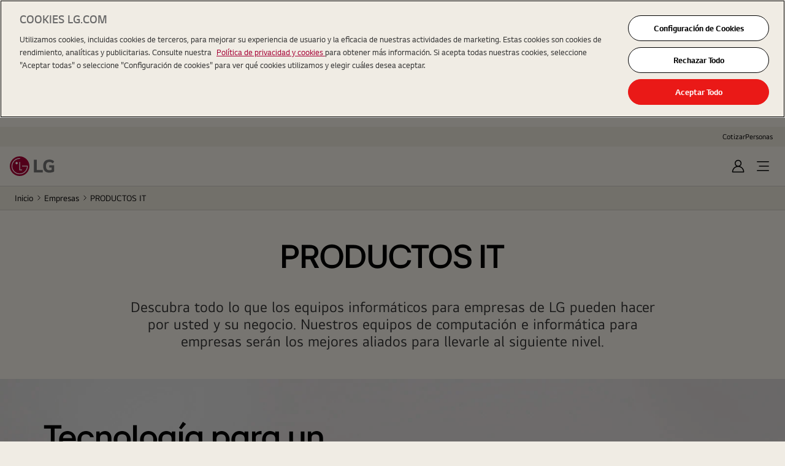

--- FILE ---
content_type: text/javascript
request_url: https://www.lg.com/_ncms/latam/_assets/_next/static/chunks/app/%5Blocale%5D/layout-a3f2061fab728ca8.js
body_size: 50
content:
(self.webpackChunk_N_E=self.webpackChunk_N_E||[]).push([[203],{6385:function(e,n,s){Promise.resolve().then(s.bind(s,6175)),Promise.resolve().then(s.bind(s,7882)),Promise.resolve().then(s.bind(s,3211)),Promise.resolve().then(s.bind(s,7485)),Promise.resolve().then(s.bind(s,2628)),Promise.resolve().then(s.bind(s,5020)),Promise.resolve().then(s.bind(s,3577)),Promise.resolve().then(s.bind(s,7644)),Promise.resolve().then(s.bind(s,8676)),Promise.resolve().then(s.bind(s,3538)),Promise.resolve().then(s.bind(s,4577)),Promise.resolve().then(s.bind(s,6603)),Promise.resolve().then(s.bind(s,9922)),Promise.resolve().then(s.bind(s,7801)),Promise.resolve().then(s.bind(s,5093)),Promise.resolve().then(s.bind(s,7513)),Promise.resolve().then(s.bind(s,7276)),Promise.resolve().then(s.bind(s,3384)),Promise.resolve().then(s.bind(s,596)),Promise.resolve().then(s.bind(s,1006)),Promise.resolve().then(s.bind(s,200)),Promise.resolve().then(s.bind(s,1160)),Promise.resolve().then(s.bind(s,604)),Promise.resolve().then(s.bind(s,3586)),Promise.resolve().then(s.bind(s,7408)),Promise.resolve().then(s.bind(s,2362)),Promise.resolve().then(s.bind(s,527)),Promise.resolve().then(s.bind(s,5433)),Promise.resolve().then(s.bind(s,8620)),Promise.resolve().then(s.bind(s,7441)),Promise.resolve().then(s.bind(s,6670)),Promise.resolve().then(s.bind(s,4521)),Promise.resolve().then(s.bind(s,5691)),Promise.resolve().then(s.bind(s,7106)),Promise.resolve().then(s.bind(s,2254)),Promise.resolve().then(s.bind(s,2176)),Promise.resolve().then(s.bind(s,6336)),Promise.resolve().then(s.bind(s,5695)),Promise.resolve().then(s.bind(s,9708)),Promise.resolve().then(s.t.bind(s,2225,23))}},function(e){e.O(0,[163,763,649,945,744],function(){return e(e.s=6385)}),_N_E=e.O()}]);

--- FILE ---
content_type: text/javascript
request_url: https://www.lg.com/_ncms/latam/_assets/_next/static/chunks/main-app-17823f69e2f010dc.js
body_size: -44
content:
(self.webpackChunk_N_E=self.webpackChunk_N_E||[]).push([[744],{5512:function(e,n,t){Promise.resolve().then(t.t.bind(t,2433,23)),Promise.resolve().then(t.t.bind(t,7523,23)),Promise.resolve().then(t.t.bind(t,8528,23)),Promise.resolve().then(t.t.bind(t,176,23)),Promise.resolve().then(t.t.bind(t,2651,23)),Promise.resolve().then(t.t.bind(t,9414,23))}},function(e){var n=function(n){return e(e.s=n)};e.O(0,[649,945],function(){return n(3097),n(5512)}),_N_E=e.O()}]);

--- FILE ---
content_type: image/svg+xml
request_url: https://www.lg.com/content/dam/lge/common/common-icon/lg-blog-circle-fill.svg
body_size: 2950
content:
<svg xmlns="http://www.w3.org/2000/svg" width="35" height="35" viewBox="0 0 35 35"><path fill="#333" fill-rule="evenodd" d="M17.5 34.998c-9.666 0-17.5-7.835-17.5-17.5s7.834-17.5 17.5-17.5c9.665 0 17.5 7.835 17.5 17.5s-7.835 17.5-17.5 17.5Zm10.279-8.33a2.048 2.048 0 0 1-.592.776 2.384 2.384 0 0 1-.898.432 4.593 4.593 0 0 1-1.131.132c-.391 0-.746-.031-1.065-.092a4.989 4.989 0 0 1-.838-.23l.407-1.001c.143.046.337.094.58.144.243.05.521.075.832.075.415 0 .559-.085.806-.254.247-.168.371-.463.371-.885v-.448c-.176.053-.178.097-.381.132a3.811 3.811 0 0 1-.628.051c-.854 0-1.285-.225-1.668-.678-.383-.452-.575-1.081-.575-1.886 0-.437.044-.836.132-1.196a2.38 2.38 0 0 1 .443-.932c.207-.26.297-.464.644-.61.347-.145.78-.218 1.299-.218a2.5 2.5 0 0 1 .676.086c.204.058.385.121.545.19l.048-.149h1.208V25.5c0 .46-.071.85-.215 1.168Zm-1.497-5.26c-.199-.053-.255-.081-.478-.081-.503 0-.674.143-.89.426-.215.284-.323.439-.323 1.091 0 .483.1.688.299.991.2.303.359.454.854.454.104 0 .214-.004.329-.011.116-.008.081-.034.209-.081v-2.789Zm-4.442-5.424c-1.34 0-2.322-.502-2.944-1.181-.623-.679-.934-1.643-.934-2.892 0-.645.09-1.212.269-1.703a3.2 3.2 0 0 1 .778-1.225 3.286 3.286 0 0 1 1.239-.736 5.146 5.146 0 0 1 1.664-.288c.582 0 1.125.127 1.628.3.503.172 1.056.458 1.415.857l-.97 1.332c-.223-.237-.615-.348-.93-.493-.315-.146-.688-.096-1.119-.096-.774 0-1.114.259-1.346.491-.445.445-.592.736-.592 1.664 0 .874.19 1.265.61 1.685.23.229.578.446 1.328.446.223 0 .463-.094.718-.116l.531-.39.041-.935h-2.23v-1.733h3.99v3.884c-.382.168-1.06.664-1.543.915-.435.227-1.044.214-1.603.214Zm-5.772 9.987a.554.554 0 0 1-.146.013h-.134c-.68 0-1.149-.097-1.408-.417-.26-.319-.389-.769-.389-1.351v-6.261l1.973-.393v6.43c0 .162.01.293.03.394.02.101.055.178.103.23a.353.353 0 0 0 .201.103c.085.017.188.024.31.024l-.407 1.217a.552.552 0 0 1-.133.011ZM12 8h2v6h3v2h-5V8Zm.266 10.452c.23.158.406.366.528.624.121.259.182.57.182.934 0 .388-.105.729-.316 1.024-.21.295-.373.523-.737.685.413.146.626.378.889.697.263.319.395.721.395 1.206 0 .42-.071.78-.213 1.079a1.977 1.977 0 0 1-.583.733c-.247.19-.63.329-.962.418a4.063 4.063 0 0 1-1.056.133H7.004v-7.987h3.194c.421 0 .798.036 1.13.109.332.073.707.188.938.345Zm-1.139 1.582a.74.74 0 0 0-.243-.301.91.91 0 0 0-.352-.151 2.032 2.032 0 0 0-.419-.042H8.621v1.632h1.504c.324 0 .587-.085.79-.253.202-.169.303-.352.303-.673 0-.2-.03-.084-.091-.212Zm-.085 2.635a1.046 1.046 0 0 0-.406-.193 2.13 2.13 0 0 0-.486-.054H8.621v1.991h1.517c.17 0 .333-.017.491-.049a.89.89 0 0 0 .68-.518c.069-.145.104-.017.104-.243a1.47 1.47 0 0 0-.097-.566.91.91 0 0 0-.274-.368Zm8.869-2.712c.51 0 .937.067 1.281.2.344.133.619.327.826.582.206.254.354.563.443.927.089.364.134 1.119.134 1.58 0 .97-.235 1.566-.705 2.039-.469.473-1.214.709-2.234.709-.519 0-.948-.069-1.288-.206a1.933 1.933 0 0 1-.813-.588 2.324 2.324 0 0 1-.432-.921 4.25 4.25 0 0 1-.127-1.093c0-.97.231-2.037.692-2.514.462-.476 1.203-.715 2.223-.715Zm-1.269 3.573c.028.214.082.277.164.439.08.161.188.289.321.381.134.093.31.14.529.14.518 0 .87-.162 1.056-.485.186-.323.28-.238.28-.868 0-.242-.017-.314-.049-.529a2.11 2.11 0 0 0-.164-.569.907.907 0 0 0-.328-.388.967.967 0 0 0-.54-.139c-.51 0-.857.163-1.039.491-.182.327-.273.649-.273 1.279 0 .243.014.034.043.248Z"/></svg>

--- FILE ---
content_type: text/javascript
request_url: https://www.lg.com/_ncms/latam/_assets/_next/static/chunks/app/error-c50b2843426f2ebf.js
body_size: 2206
content:
(self.webpackChunk_N_E=self.webpackChunk_N_E||[]).push([[601],{6209:function(e,t,n){Promise.resolve().then(n.bind(n,1679))},1679:function(e,t,n){"use strict";n.r(t),n.d(t,{default:function(){return c}});var r=n(3890),l=n(8496),o=n(8491),i=n(3094);let a={br:(0,o.default)(()=>n.e(803).then(n.bind(n,9803)).then(e=>e._500),{loadableGenerated:{webpack:()=>[9803]}}),cl:(0,o.default)(()=>n.e(723).then(n.bind(n,6723)).then(e=>e._500),{loadableGenerated:{webpack:()=>[6723]}}),co:(0,o.default)(()=>n.e(726).then(n.bind(n,1726)).then(e=>e._500),{loadableGenerated:{webpack:()=>[1726]}}),mx:(0,o.default)(()=>n.e(239).then(n.bind(n,1239)).then(e=>e._500),{loadableGenerated:{webpack:()=>[1239]}}),pa:(0,o.default)(()=>n.e(461).then(n.bind(n,6461)).then(e=>e._500),{loadableGenerated:{webpack:()=>[6461]}}),pe:(0,o.default)(()=>n.e(589).then(n.bind(n,5589)).then(e=>e._500),{loadableGenerated:{webpack:()=>[5589]}})},s=e=>{let{rootUrl:t}=e;return(0,r.jsx)("div",{className:"c-wrapper CM0001 bg-default type-b2c aem-GridColumn aem-GridColumn--default--12",children:(0,r.jsx)("header",{className:"c-header",id:"header",children:(0,r.jsx)("div",{className:"navigation c-gnb c-gnb__desktop",children:(0,r.jsx)("div",{className:"c-gnb__sticky can-sticky",children:(0,r.jsxs)("div",{className:"c-gnb__navi-wrap",children:[(0,r.jsx)("div",{className:"logo c-gnb__logo",children:(0,r.jsx)("a",{className:"c-gnb__logo-link",href:t,children:(0,r.jsx)("div",{className:"image c-image",children:(0,r.jsx)("div",{className:"cmp-image",children:(0,r.jsx)("img",{className:"cmp-image__image c-image__img",src:"/content/dam/lge/common/logo/logo-lg-100-44.svg",alt:"LG logo (Life's Good)"})})})})}),(0,r.jsx)("div",{className:"c-gnb__container",style:{height:"76px"}})]})})})})})};function c(){let[e,t]=(0,l.useState)("en"),[n,o]=(0,l.useState)();(0,l.useEffect)(()=>{if(console.log("window.location.pathname:",window.location.pathname),window.location.pathname){let e=window.location.pathname.split("/")[1].toLowerCase();if(console.log("localePath:",e),e){let n=Object.keys(a);console.log("locales:",n),n.includes(e)&&t(e)}}},[]),(0,l.useEffect)(()=>{(async function(){let e=await fetch("/_ncms/eu/packages/manifest.json"),t=await e.json();console.log("manifest:",t),o(t)})()},[]);let c=a[e];return(0,r.jsxs)("html",{lang:e,children:[(0,r.jsxs)("head",{children:[(0,r.jsx)("base",{href:(0,i.dU)("NEXT_PUBLIC_NCMS_FE_ORIGIN")}),n&&(0,r.jsx)("link",{rel:"stylesheet",href:n["ltr.site.css"]})]}),(0,r.jsxs)("body",{children:[(0,r.jsx)(s,{rootUrl:"/".concat(e,"/")}),(0,r.jsx)(c,{})]})]})}},3094:function(e,t,n){"use strict";n.d(t,{S_:function(){return l},dU:function(){return o}});var r=n(8070);let l=()=>"undefined"!=typeof window,o=e=>{var t;return l()?null===(t=window.__ENV)||void 0===t?void 0:t[e]:r.env[e]}},8491:function(e,t,n){"use strict";n.d(t,{default:function(){return l.a}});var r=n(3548),l=n.n(r)},3548:function(e,t,n){"use strict";Object.defineProperty(t,"__esModule",{value:!0}),Object.defineProperty(t,"default",{enumerable:!0,get:function(){return o}});let r=n(6651);n(3890),n(8496);let l=r._(n(3992));function o(e,t){var n;let r={loading:e=>{let{error:t,isLoading:n,pastDelay:r}=e;return null}};"function"==typeof e&&(r.loader=e);let o={...r,...t};return(0,l.default)({...o,modules:null==(n=o.loadableGenerated)?void 0:n.modules})}("function"==typeof t.default||"object"==typeof t.default&&null!==t.default)&&void 0===t.default.__esModule&&(Object.defineProperty(t.default,"__esModule",{value:!0}),Object.assign(t.default,t),e.exports=t.default)},4377:function(e,t,n){"use strict";Object.defineProperty(t,"__esModule",{value:!0}),Object.defineProperty(t,"BailoutToCSR",{enumerable:!0,get:function(){return l}});let r=n(4895);function l(e){let{reason:t,children:n}=e;if("undefined"==typeof window)throw new r.BailoutToCSRError(t);return n}},3992:function(e,t,n){"use strict";Object.defineProperty(t,"__esModule",{value:!0}),Object.defineProperty(t,"default",{enumerable:!0,get:function(){return c}});let r=n(3890),l=n(8496),o=n(4377),i=n(2992);function a(e){return{default:e&&"default"in e?e.default:e}}let s={loader:()=>Promise.resolve(a(()=>null)),loading:null,ssr:!0},c=function(e){let t={...s,...e},n=(0,l.lazy)(()=>t.loader().then(a)),c=t.loading;function u(e){let a=c?(0,r.jsx)(c,{isLoading:!0,pastDelay:!0,error:null}):null,s=t.ssr?(0,r.jsxs)(r.Fragment,{children:["undefined"==typeof window?(0,r.jsx)(i.PreloadCss,{moduleIds:t.modules}):null,(0,r.jsx)(n,{...e})]}):(0,r.jsx)(o.BailoutToCSR,{reason:"next/dynamic",children:(0,r.jsx)(n,{...e})});return(0,r.jsx)(l.Suspense,{fallback:a,children:s})}return u.displayName="LoadableComponent",u}},2992:function(e,t,n){"use strict";Object.defineProperty(t,"__esModule",{value:!0}),Object.defineProperty(t,"PreloadCss",{enumerable:!0,get:function(){return o}});let r=n(3890),l=n(5296);function o(e){let{moduleIds:t}=e;if("undefined"!=typeof window)return null;let n=(0,l.getExpectedRequestStore)("next/dynamic css"),o=[];if(n.reactLoadableManifest&&t){let e=n.reactLoadableManifest;for(let n of t){if(!e[n])continue;let t=e[n].files.filter(e=>e.endsWith(".css"));o.push(...t)}}return 0===o.length?null:(0,r.jsx)(r.Fragment,{children:o.map(e=>(0,r.jsx)("link",{precedence:"dynamic",rel:"stylesheet",href:n.assetPrefix+"/_next/"+encodeURI(e),as:"style"},e))})}},8070:function(e){var t,n,r,l=e.exports={};function o(){throw Error("setTimeout has not been defined")}function i(){throw Error("clearTimeout has not been defined")}function a(e){if(t===setTimeout)return setTimeout(e,0);if((t===o||!t)&&setTimeout)return t=setTimeout,setTimeout(e,0);try{return t(e,0)}catch(n){try{return t.call(null,e,0)}catch(n){return t.call(this,e,0)}}}!function(){try{t="function"==typeof setTimeout?setTimeout:o}catch(e){t=o}try{n="function"==typeof clearTimeout?clearTimeout:i}catch(e){n=i}}();var s=[],c=!1,u=-1;function d(){c&&r&&(c=!1,r.length?s=r.concat(s):u=-1,s.length&&f())}function f(){if(!c){var e=a(d);c=!0;for(var t=s.length;t;){for(r=s,s=[];++u<t;)r&&r[u].run();u=-1,t=s.length}r=null,c=!1,function(e){if(n===clearTimeout)return clearTimeout(e);if((n===i||!n)&&clearTimeout)return n=clearTimeout,clearTimeout(e);try{n(e)}catch(t){try{return n.call(null,e)}catch(t){return n.call(this,e)}}}(e)}}function h(e,t){this.fun=e,this.array=t}function m(){}l.nextTick=function(e){var t=Array(arguments.length-1);if(arguments.length>1)for(var n=1;n<arguments.length;n++)t[n-1]=arguments[n];s.push(new h(e,t)),1!==s.length||c||a(f)},h.prototype.run=function(){this.fun.apply(null,this.array)},l.title="browser",l.browser=!0,l.env={},l.argv=[],l.version="",l.versions={},l.on=m,l.addListener=m,l.once=m,l.off=m,l.removeListener=m,l.removeAllListeners=m,l.emit=m,l.prependListener=m,l.prependOnceListener=m,l.listeners=function(e){return[]},l.binding=function(e){throw Error("process.binding is not supported")},l.cwd=function(){return"/"},l.chdir=function(e){throw Error("process.chdir is not supported")},l.umask=function(){return 0}}},function(e){e.O(0,[649,945,744],function(){return e(e.s=6209)}),_N_E=e.O()}]);

--- FILE ---
content_type: image/svg+xml
request_url: https://www.lg.com/_ncms/goc/assets/images/icon/icon-my-black-24-24.svg
body_size: 276
content:
<svg width="24" height="24" viewBox="0 0 24 24" fill="none" xmlns="http://www.w3.org/2000/svg">
<path fill-rule="evenodd" clip-rule="evenodd" d="M7.50412 7.32076C7.50412 5.07254 9.32666 3.25 11.5749 3.25C13.8231 3.25 15.6456 5.07254 15.6456 7.32076C15.6456 9.56898 13.8231 11.3915 11.5749 11.3915C9.32666 11.3915 7.50412 9.56898 7.50412 7.32076ZM11.5749 1.75C8.49823 1.75 6.00412 4.24411 6.00412 7.32076C6.00412 9.34963 7.08872 11.1252 8.70974 12.0992C4.68138 13.3254 1.75049 17.0699 1.75049 21.4993C1.75049 21.9135 2.08627 22.2493 2.50049 22.2493H20.6492C21.0634 22.2493 21.3992 21.9135 21.3992 21.4993C21.3992 17.0699 18.4684 13.3254 14.44 12.0992C16.061 11.1252 17.1456 9.34964 17.1456 7.32076C17.1456 4.24411 14.6515 1.75 11.5749 1.75ZM11.5749 13.1749C15.9197 13.1749 19.4868 16.5031 19.8659 20.7493H3.28381C3.66293 16.5031 7.22998 13.1749 11.5749 13.1749Z" fill="black"/>
</svg>


--- FILE ---
content_type: application/javascript; charset=UTF-8
request_url: https://www.googletagmanager.com/gtm.js?id=GTM-P8QQB33
body_size: 169338
content:

// Copyright 2012 Google Inc. All rights reserved.
 
 (function(w,g){w[g]=w[g]||{};
 w[g].e=function(s){return eval(s);};})(window,'google_tag_manager');
 
(function(){

var data = {
"resource": {
  "version":"680",
  
  "macros":[{"function":"__e"},{"function":"__u","vtp_component":"HOST","vtp_enableMultiQueryKeys":false,"vtp_enableIgnoreEmptyQueryParam":false},{"function":"__cvt_107315584_1274","vtp_outputType":"string","vtp_returnType":"all"},{"function":"__jsm","vtp_javascript":["template","(function(){return ",["escape",["macro",1],8,16],".indexOf(\"lgfamilyclub\")\u003E-1?\"granted\":",["escape",["macro",2],8,16],".indexOf(\"C0003\")\u003E-1?\"granted\":\"denied\"})();"]},{"function":"__jsm","vtp_javascript":["template","(function(){return ",["escape",["macro",1],8,16],".indexOf(\"lgfamilyclub\")\u003E-1?\"granted\":",["escape",["macro",2],8,16],".indexOf(\"C0004\")\u003E-1?\"granted\":\"denied\"})();"]},{"function":"__jsm","vtp_javascript":["template","(function(){return document.location.pathname.split(\"\/\")[1]})();"]},{"function":"__jsm","vtp_javascript":["template","(function(){for(var b=\"fr de it pt uk pl gr at cz hu nl es se ch_de ch_fr ca_fr ca_en dk\".split(\" \"),c=\"tr th sg co vn br pe\".split(\" \"),a=0;a\u003Cb.length;a++)if(b[a]==",["escape",["macro",5],8,16],")return ",["escape",["macro",4],8,16],";for(a=0;a\u003Cc.length;a++)if(c[a]==",["escape",["macro",5],8,16],")return ",["escape",["macro",4],8,16],";return\"denied\"})();"]},{"function":"__jsm","vtp_javascript":["template","(function(){return ",["escape",["macro",1],8,16],".indexOf(\"lgfamilyclub\")\u003E-1?\"granted\":",["escape",["macro",2],8,16],".indexOf(\"C0002\")\u003E-1?\"granted\":\"denied\"})();"]},{"function":"__v","vtp_name":"gtm.element","vtp_dataLayerVersion":1},{"function":"__j","vtp_name":"ga4_dataset.page_info.page_purpose"},{"function":"__j","vtp_name":"ga4_dataset.page_info.page_depth"},{"function":"__jsm","vtp_javascript":["template","(function(){return\"checkout\"!=",["escape",["macro",10],8,16],"\u0026\u0026\"Guest Checkout\"!=",["escape",["macro",10],8,16],"||\"cart\"!=",["escape",["macro",9],8,16],"\u0026\u0026\"\"!=",["escape",["macro",9],8,16],"?",["escape",["macro",9],8,16],":\"checkout\"})();"]},{"function":"__j","vtp_name":"ga4_dataset.product.sku"},{"function":"__v","vtp_dataLayerVersion":2,"vtp_setDefaultValue":false,"vtp_name":"sku"},{"function":"__jsm","vtp_javascript":["template","(function(){var a=",["escape",["macro",8],8,16],";if(a\u0026\u0026!a.closest(\".PD0003\")\u0026\u0026a\u0026\u0026a.closest(\".c-product-item, .c-product-list__item\")){var b=a.closest(\".c-product-item, .c-product-list__item\").querySelector(\"[data-pim-sku]\");return!a.closest(\".PD0012\")||",["escape",["macro",11],8,16],"!=\"pdp\"\u0026\u0026",["escape",["macro",11],8,16],"!=\"pbp\"?b.dataset.pimSku:",["escape",["macro",12],8,16],"}return a\u0026\u0026a.closest(\".c-addon-product-box__list\")?a.closest(\".c-addon-product-box__list-li\").querySelector(\"[data-pim-sku]\").dataset.pimSku:",["escape",["macro",12],8,16],"\u0026\u0026\n",["escape",["macro",12],8,16],".length\u003E0?",["escape",["macro",12],8,16],":a.dataset.pimSku?a.dataset.pimSku:a.closest(\"[data-pim-sku]\")?a.closest(\"[data-pim-sku]\").dataset.pimSku:a.closest(\".c-package-deal-item__container\")?(b=a.closest(\".c-package-deal-item__container\").querySelector(\"[data-pim-sku]\"),b.dataset.pimSku):a.closest(\".c-compare-item\")?(b=a.closest(\".c-compare-item\").querySelector(\"[data-pim-sku]\"),b.dataset.pimSku):a.closest(\".c-product-item, .c-product-list__item\")\u0026\u0026a.closest(\".c-product-item, .c-product-list__item\").querySelector(\"[data-s]\")?\na.closest(\".c-product-item, .c-product-list__item\").querySelector(\"[data-s]\").dataset.s:",["escape",["macro",13],8,16],"})();"]},{"function":"__v","vtp_name":"gtm.triggers","vtp_dataLayerVersion":2,"vtp_setDefaultValue":true,"vtp_defaultValue":""},{"function":"__jsm","vtp_javascript":["template","(function(){var a=ga4_dataset.page_info.page_depth;a=a.split(\"|\");return a[a.length-1]})();"]},{"function":"__jsm","vtp_javascript":["template","(function(){var a=",["escape",["macro",8],8,16],";if(a.closest(\".PR0015\")\u0026\u0026a.closest(\".PR0015\").querySelector(\"h2\"))return a.closest(\".PR0015\").querySelector(\"h2\").innerText})();"]},{"function":"__cvt_107315584_71","vtp_conditionTable":["list",["map","cssString","div.CM0001","indicatedObject","GNB Area"],["map","cssString","div.CM0002","indicatedObject","Footer Area"],["map","cssString","div.CM0003","indicatedObject","Social Share Area"],["map","cssString","div.CM0004","indicatedObject","Social Component Area"],["map","cssString","div.CM0005","indicatedObject","Sitemap Area"],["map","cssString","div.CM0006","indicatedObject","Glossary Area"],["map","cssString","div.CM0007","indicatedObject","Quick Menu Area"],["map","cssString","div.CM0008","indicatedObject","Book a Showroom Area"],["map","cssString","div.CM0009","indicatedObject","Register Now Area"],["map","cssString","div.CM0010","indicatedObject","Join Members Area"],["map","cssString","div.PD0002","indicatedObject","Selective Offering Area"],["map","cssString","div.PD0001","indicatedObject","Product List Area"],["map","cssString","div.PD0003","indicatedObject","Product Summary Area"],["map","cssString","div.PD0004","indicatedObject","PDP Reviews Area"],["map","cssString","div.PD0005","indicatedObject","PDP Gallery Area"],["map","cssString","div.PD0006","indicatedObject","Product Service and Support Area"],["map","cssString","div.PD0007","indicatedObject","PDP Bundle Area"],["map","cssString","div.PD0008","indicatedObject","PDP Specs Area"],["map","cssString","div.PD0009","indicatedObject","Article Utility Button Area"],["map","cssString","div.PD0010","indicatedObject","PDP QnA Area"],["map","cssString","div.PD0011","indicatedObject","Product Finder Area"],["map","cssString","div.PD0012","indicatedObject","Product Visual Area"],["map","cssString","div.PD0013","indicatedObject","PDP Find a Dealer Area"],["map","cssString","div.PD0014","indicatedObject","Sticky Compare Area"],["map","cssString","div.PD0015","indicatedObject","Promotion - Product List Area"],["map","cssString","#pdp-overview-section div.PD0016","indicatedObject","Overview Where To Buy Area"],["map","cssString","div.PD0016","indicatedObject","Where To Buy Area"],["map","cssString","div.PD0017","indicatedObject","PDP Resources Area"],["map","cssString","div.PD0018","indicatedObject","Flagship Product List Area"],["map","cssString","div.PD0019","indicatedObject","PDP Stock List Area"],["map","cssString","div.PD0020","indicatedObject","Add on Bundle Area"],["map","cssString","div.PD0021","indicatedObject","Recently Viewed Area"],["map","cssString","div.PD0022","indicatedObject","PDP Compatible Products Area"],["map","cssString","div.PD0024","indicatedObject","Compliance MDA Area"],["map","cssString","div.PD0026","indicatedObject","Business Download Resource Area"],["map","cssString","div.PD0027","indicatedObject","Reviews Area"],["map","cssString","div.PD0030","indicatedObject","Recommended Bundles Area"],["map","cssString","div.PD0033","indicatedObject","Functional Tab Area"],["map","cssString","div.PD0034","indicatedObject","PDP Where to buy (RU) Area"],["map","cssString","div.PD0035","indicatedObject","PDP Where to buy (CN) Area"],["map","cssString","div.PD0036","indicatedObject","PDP Find a Dealer (CN) Area"],["map","cssString","div.PD0037","indicatedObject","Brand Shop (CN) Area"],["map","cssString","div.PD0038","indicatedObject","Compare Result Area"],["map","cssString","div.PD0041","indicatedObject","Hot \u0026 New\/Best Area"],["map","cssString","div.PD0042","indicatedObject","Compare Products Area"],["map","cssString","div.PD0043","indicatedObject","Featured Product Area"],["map","cssString","div.PD0044","indicatedObject","Toast Popup Area"],["map","cssString","div.PD0045","indicatedObject","In House Review Area"],["map","cssString","div.PD0046","indicatedObject","Product Content Area"],["map","cssString","div.PD0048","indicatedObject","In the Box Area"],["map","cssString","div.PD0050","indicatedObject","PDP FAQ Area"],["map","cssString","div.PD0053","indicatedObject","Image with layer popup Area"],["map","cssString","div.PD0055","indicatedObject","Product Selector Area"],["map","cssString","div.PR0001","indicatedObject","Promotion List Area"],["map","cssString","div.PR0002","indicatedObject","Explorer List Area"],["map","cssString","div.PR0003","indicatedObject","Recommended Article Area"],["map","cssString","div.PR0004","indicatedObject","Package Deal Area"],["map","cssString","div.PR0005","indicatedObject","Redemption Area"],["map","cssString","div.PR0007","indicatedObject","Recommended Promotion Area"],["map","cssString","div.PR0008","indicatedObject","Promotion Block Area"],["map","cssString","div.PR0009","indicatedObject","Rolling Banner Area"],["map","cssString","div.CS0002","indicatedObject","Product Support Area"],["map","cssString","div.CS0004","indicatedObject","CS FAQ Area"],["map","cssString","div.CS0006","indicatedObject","My Product Area"],["map","cssString","div.CS0012","indicatedObject","Register a Product Area"],["map","cssString","div.CS0013","indicatedObject","CS Search Category Popup Area"],["map","cssString","div.CS0015","indicatedObject","Anchor tap Area"],["map","cssString","div.CS0016","indicatedObject","Motion Slide Area"],["map","cssString","div.CS0017","indicatedObject","QR Code Location Area"],["map","cssString","div.CS0019","indicatedObject","CS Warranty Consumer Area"],["map","cssString","div.CS0020","indicatedObject","CS Email Us Area"],["map","cssString","div.CS0021","indicatedObject","CS Inquiry Status Area"],["map","cssString","div.CS0022","indicatedObject","CS Document Upload Area"],["map","cssString","div.CS0023","indicatedObject","CS Your Voice to The President Area"],["map","cssString","div.CS0024","indicatedObject","CS Contents Detail Area"],["map","cssString","div.CS0025","indicatedObject","CS Share Your Feedback Area"],["map","cssString","div.CS0026","indicatedObject","CS Popup Area"],["map","cssString","div.CS0027","indicatedObject","CS Find My Model Number Popup Area"],["map","cssString","div.CS0028","indicatedObject","CS PSP Area"],["map","cssString","div.CS0029","indicatedObject","Environment Area"],["map","cssString","div.CS0030","indicatedObject","Announcement Area"],["map","cssString","div.CS0031","indicatedObject","Store list Area"],["map","cssString","div.CS0032","indicatedObject","Right to Repair Area"],["map","cssString","div.CS0034","indicatedObject","Text Banner Area"],["map","cssString","div.CS0038","indicatedObject","Product Service and Support Area"],["map","cssString","div.CS0039","indicatedObject","Box List Area"],["map","cssString","div.CS0040","indicatedObject","Order Tracking Area"],["map","cssString","div.CS0041","indicatedObject","Find a Store Area"],["map","cssString","div.CS0042","indicatedObject","Find a Service Center Area"],["map","cssString","div.CS0043","indicatedObject","Repair Main Block Area"],["map","cssString","div.CS0044","indicatedObject","Request a Repair Area"],["map","cssString","#Home-Hero","indicatedObject","Hero Banner Area"],["map","cssString","div.PR0015","indicatedObject",["template",["macro",17]," Area"]],["map","cssString","div.c-pop-msg__contents.c-pop-msg__contents--popSimilarProducts","indicatedObject","Similar Products Popup Area"],["map","cssString","div.ST0032","indicatedObject","Air Solution Resource"]]},{"function":"__e"},{"function":"__jsm","vtp_javascript":["template","(function(){var a=\"custom.bv_review_submit add_to_wishlist add_to_cart remove_from_cart add_shipping_info add_payment_info custom.package_move_to_checkout product_check_availability\".split(\" \");if(a.includes(",["escape",["macro",19],8,16],"))return\"Y\"})();"]},{"function":"__jsm","vtp_javascript":["template","(function(){function f(a,g){var b=Element.prototype;b=b.matches||b.webkitMatchesSelector||b.mozMatchesSelector||b.msMatchesSelector||function(h){return-1!==[].indexOf.call(document.querySelectorAll(h),this)};return b.call(a,g)}function k(){for(var a=0;a\u003Cc.length;a++)if(f(e,c[a].cssString.replace(\/,\/g,\" *,\")+\" *\")){d=c[a].indicatedObject;return}a=e.closest(\".c-wrapper\").classList[1];d=",["escape",["macro",16],8,16],"?",["escape",["macro",16],8,16],"+\"-\"+a:a}var e=",["escape",["macro",8],8,16],",d,c=",["escape",["macro",18],8,16],";if(\"gtm.click\"==\n",["escape",["macro",19],8,16],"||\"gtm.linkClick\"==",["escape",["macro",19],8,16],"||\"Y\"==",["escape",["macro",20],8,16],")return k(),d})();"]},{"function":"__j","vtp_name":"ga4_dataset.page_info.bu"},{"function":"__v","vtp_dataLayerVersion":1,"vtp_setDefaultValue":false,"vtp_name":"item_category1"},{"function":"__jsm","vtp_javascript":["template","(function(){var a=",["escape",["macro",8],8,16],";if(a\u0026\u0026!a.closest(\".PD0003\")\u0026\u0026a\u0026\u0026a.closest(\".c-product-item, .c-product-list__item\")){var b=a.closest(\".c-product-item, .c-product-list__item\").querySelector(\"[data-pim-sku]\");return!a.closest(\".PD0012\")||",["escape",["macro",11],8,16],"!=\"pdp\"\u0026\u0026",["escape",["macro",11],8,16],"!=\"pbp\"?b.dataset.pimCategory1:",["escape",["macro",22],8,16],"}return a\u0026\u0026a.closest(\".c-addon-product-box__list\")?a.closest(\".c-addon-product-box__list-li\").querySelector(\"[data-pim-sku]\").dataset.pimCategory1:",["escape",["macro",12],8,16],"\u0026\u0026\n",["escape",["macro",12],8,16],".length\u003E0?",["escape",["macro",22],8,16],":a.dataset.pimSku?a.dataset.pimCategory1:a.closest(\"[data-pim-sku]\")?a.closest(\"[data-pim-sku]\").dataset.pimCategory1:a.closest(\".c-package-deal-item__container\")?(b=a.closest(\".c-package-deal-item__container\").querySelector(\"[data-pim-sku]\"),b.dataset.pimCategory1):a.closest(\".c-compare-item\")?(b=a.closest(\".c-compare-item\").querySelector(\"[data-pim-sku]\"),b.dataset.pimCategory1):",["escape",["macro",23],8,16],"})();"]},{"function":"__j","vtp_name":"ga4_dataset.product.category2"},{"function":"__v","vtp_dataLayerVersion":1,"vtp_setDefaultValue":false,"vtp_name":"item_category2"},{"function":"__jsm","vtp_javascript":["template","(function(){var a=",["escape",["macro",8],8,16],";if(a\u0026\u0026!a.closest(\".PD0003\")\u0026\u0026a\u0026\u0026a.closest(\".c-product-item, .c-product-list__item\")){var b=a.closest(\".c-product-item, .c-product-list__item\").querySelector(\"[data-pim-sku]\");return!a.closest(\".PD0012\")||",["escape",["macro",11],8,16],"!=\"pdp\"\u0026\u0026",["escape",["macro",11],8,16],"!=\"pbp\"?b.dataset.pimCategory2:",["escape",["macro",25],8,16],"}return a\u0026\u0026a.closest(\".c-addon-product-box__list\")?a.closest(\".c-addon-product-box__list-li\").querySelector(\"[data-pim-sku]\").dataset.pimCategory2:",["escape",["macro",12],8,16],"\u0026\u0026\n",["escape",["macro",12],8,16],".length\u003E0?",["escape",["macro",25],8,16],":a.dataset.pimSku?a.dataset.pimCategory2:a.closest(\"[data-pim-sku]\")?a.closest(\"[data-pim-sku]\").dataset.pimCategory2:a.closest(\".c-package-deal-item__container\")?(b=a.closest(\".c-package-deal-item__container\").querySelector(\"[data-pim-sku]\"),b.dataset.pimCategory2):a.closest(\".c-compare-item\")?(b=a.closest(\".c-compare-item\").querySelector(\"[data-pim-sku]\"),b.dataset.pimCategory2):",["escape",["macro",26],8,16],"})();"]},{"function":"__j","vtp_name":"ga4_dataset.product.category3"},{"function":"__v","vtp_dataLayerVersion":1,"vtp_setDefaultValue":false,"vtp_name":"item_category3"},{"function":"__jsm","vtp_javascript":["template","(function(){var a=",["escape",["macro",8],8,16],";if(a\u0026\u0026!a.closest(\".PD0003\")\u0026\u0026a\u0026\u0026a.closest(\".c-product-item, .c-product-list__item\")){var b=a.closest(\".c-product-item, .c-product-list__item\").querySelector(\"[data-pim-sku]\");return!a.closest(\".PD0012\")||",["escape",["macro",11],8,16],"!=\"pdp\"\u0026\u0026",["escape",["macro",11],8,16],"!=\"pbp\"?b.dataset.pimCategory3:",["escape",["macro",28],8,16],"}return a\u0026\u0026a.closest(\".c-addon-product-box__list\")?a.closest(\".c-addon-product-box__list-li\").querySelector(\"[data-pim-sku]\").dataset.pimCategory3:",["escape",["macro",12],8,16],"\u0026\u0026\n",["escape",["macro",12],8,16],".length\u003E0?",["escape",["macro",28],8,16],":a.dataset.pimSku?a.dataset.pimCategory3:a.closest(\"[data-pim-sku]\")?a.closest(\"[data-pim-sku]\").dataset.pimCategory3:a.closest(\".c-package-deal-item__container\")?(b=a.closest(\".c-package-deal-item__container\").querySelector(\"[data-pim-sku]\"),b.dataset.pimCategory3):a.closest(\".c-compare-item\")?(b=a.closest(\".c-compare-item\").querySelector(\"[data-pim-sku]\"),b.dataset.pimCategory3):",["escape",["macro",29],8,16],"})();"]},{"function":"__j","vtp_name":"ga4_dataset.product.category4"},{"function":"__v","vtp_dataLayerVersion":1,"vtp_setDefaultValue":false,"vtp_name":"item_category4"},{"function":"__jsm","vtp_javascript":["template","(function(){var a=",["escape",["macro",8],8,16],";if(a\u0026\u0026!a.closest(\".PD0003\")\u0026\u0026a\u0026\u0026a.closest(\".c-product-item, .c-product-list__item\")){var b=a.closest(\".c-product-item, .c-product-list__item\").querySelector(\"[data-pim-sku]\");return!a.closest(\".PD0012\")||",["escape",["macro",11],8,16],"!=\"pdp\"\u0026\u0026",["escape",["macro",11],8,16],"!=\"pbp\"?b.dataset.pimCategory4:",["escape",["macro",31],8,16],"}return a\u0026\u0026a.closest(\".c-addon-product-box__list\")?a.closest(\".c-addon-product-box__list-li\").querySelector(\"[data-pim-sku]\").dataset.pimCategory4:",["escape",["macro",12],8,16],"\u0026\u0026\n",["escape",["macro",12],8,16],".length\u003E0?",["escape",["macro",31],8,16],":a.dataset.pimSku?a.dataset.pimCategory4:a.closest(\"[data-pim-sku]\")?a.closest(\"[data-pim-sku]\").dataset.pimCategory4:a.closest(\".c-package-deal-item__container\")?(b=a.closest(\".c-package-deal-item__container\").querySelector(\"[data-pim-sku]\"),b.dataset.pimCategory4):a.closest(\".c-compare-item\")?(b=a.closest(\".c-compare-item\").querySelector(\"[data-pim-sku]\"),b.dataset.pimCategory4):",["escape",["macro",32],8,16],"})();"]},{"function":"__j","vtp_name":"ga4_dataset.product.model_name"},{"function":"__v","vtp_dataLayerVersion":1,"vtp_setDefaultValue":false,"vtp_name":"user_friendly_name"},{"function":"__jsm","vtp_javascript":["template","(function(){var a=",["escape",["macro",8],8,16],";if(a\u0026\u0026!a.closest(\".PD0003\")\u0026\u0026a\u0026\u0026a.closest(\".c-product-item, .c-product-list__item\")){var b=a.closest(\".c-product-item, .c-product-list__item\").querySelector(\"[data-pim-sku]\");return!a.closest(\".PD0012\")||",["escape",["macro",11],8,16],"!=\"pdp\"\u0026\u0026",["escape",["macro",11],8,16],"!=\"pbp\"?b.dataset.pimModelName:",["escape",["macro",34],8,16],"}return a\u0026\u0026a.closest(\".c-addon-product-box__list\")?a.closest(\".c-addon-product-box__list-li\").querySelector(\"[data-pim-sku]\").dataset.pimModelName:",["escape",["macro",12],8,16],"\u0026\u0026\n",["escape",["macro",12],8,16],".length\u003E0?",["escape",["macro",34],8,16],":a.dataset.pimSku?a.dataset.pimModelName:a.closest(\"[data-pim-sku]\")?a.closest(\"[data-pim-sku]\").dataset.pimModelName:a.closest(\".c-package-deal-item__container\")?(b=a.closest(\".c-package-deal-item__container\").querySelector(\"[data-pim-sku]\"),b.dataset.pimModelName):a.closest(\".c-compare-item\")?(b=a.closest(\".c-compare-item\").querySelector(\"[data-pim-sku]\"),b.dataset.pimModelName):",["escape",["macro",35],8,16],"})();"]},{"function":"__jsm","vtp_javascript":["template","(function(){return document.querySelector(\"[data-obs]\").dataset.obs})();"]},{"function":"__j","convert_case_to":2,"vtp_name":"ga4_dataset.page_info.site_type"},{"function":"__u","vtp_component":"QUERY","vtp_queryKey":"ec_model_status_code","vtp_enableMultiQueryKeys":false,"vtp_enableIgnoreEmptyQueryParam":false},{"function":"__j","vtp_name":"ga4_dataset.product.stock_status"},{"function":"__jsm","vtp_javascript":["template","(function(){if(document.querySelector(\".PD0001\")||document.querySelector(\".PD0001M\")||document.querySelector(\".PD0001D\"))return\"Y\"})();"]},{"function":"__jsm","vtp_javascript":["template","(function(){var a=",["escape",["macro",8],8,16],";if(",["escape",["macro",37],8,16],"==\"N\")return\"N\/A\";if(",["escape",["macro",38],8,16],"==\"B2C\"){if(a\u0026\u0026!a.closest(\".PD0003\")\u0026\u0026a\u0026\u0026a.closest(\".c-product-item, .c-product-list__item\")){var b=a.closest(\".c-product-item, .c-product-list__item\").querySelector(\"[data-pim-sku]\");return!a.closest(\".PD0012\")||",["escape",["macro",11],8,16],"!=\"pdp\"\u0026\u0026",["escape",["macro",11],8,16],"!=\"pbp\"?b.dataset.shopStockStatus==\"\"||b.dataset.shopStockStatus==void 0?",["escape",["macro",39],8,16],"\u0026\u0026",["escape",["macro",39],8,16],"==\"ACTIVE\"||",["escape",["macro",39],8,16],"\u0026\u0026\n",["escape",["macro",39],8,16],"==\"Active\"?\"WTB_ONLY\":\"DISCONTINUED\":b.dataset.shopStockStatus:",["escape",["macro",40],8,16],"}if(a\u0026\u0026a.closest(\".c-addon-product-box__list\"))return a.closest(\".c-addon-product-box__list-li\").querySelector(\"[data-pim-sku]\").dataset.shopStockStatus;if(",["escape",["macro",12],8,16],"\u0026\u0026",["escape",["macro",12],8,16],".length\u003E0)return ",["escape",["macro",40],8,16],"==\"\"?document.querySelector(\"a[href\\x3d'#where-to-buy-section']\")||document.querySelector(\"a[href\\x3d'#find-a-store']\")?\"WTB_ONLY\":\"DISCONTINUED\":",["escape",["macro",40],8,16],";\nif(a.dataset.pimSku\u0026\u0026",["escape",["macro",41],8,16],"==\"Y\")return a.dataset.shopStockStatus==\"\"||a.dataset.shopStockStatus==void 0?",["escape",["macro",39],8,16],"\u0026\u0026",["escape",["macro",39],8,16],"==\"ACTIVE\"||",["escape",["macro",39],8,16],"\u0026\u0026",["escape",["macro",39],8,16],"==\"Active\"?\"WTB_ONLY\":\"DISCONTINUED\":a.dataset.shopStockStatus;if(a.closest(\"[data-pim-sku]\")\u0026\u0026",["escape",["macro",41],8,16],"==\"Y\")return a.closest(\"[data-pim-sku]\").dataset.shopStockStatus==\"\"||a.closest(\"[data-pim-sku]\").dataset.shopStockStatus==void 0?",["escape",["macro",39],8,16],"\u0026\u0026",["escape",["macro",39],8,16],"==\n\"ACTIVE\"||",["escape",["macro",39],8,16],"\u0026\u0026",["escape",["macro",39],8,16],"==\"Active\"?\"WTB_ONLY\":\"DISCONTINUED\":a.closest(\"[data-pim-sku]\").dataset.shopStockStatus;if(a.closest(\".c-package-deal-item__container\"))return b=a.closest(\".c-package-deal-item__container\").querySelector(\"[data-pim-sku]\"),b.dataset.shopStockStatus==\"\"||b.dataset.shopStockStatus==void 0?\"DISCONTINUED\":b.dataset.shopStockStatus;if(a.closest(\".c-compare-item\"))return b=a.closest(\".c-compare-item\").querySelector(\"[data-pim-sku]\"),b.dataset.shopStockStatus==\n\"\"||b.dataset.shopStockStatus==void 0?\"WTB_ONLY\":b.dataset.shopStockStatus;if(a.dataset.pimSku)return a.dataset.shopStockStatus}})();"]},{"function":"__j","vtp_name":"ga4_dataset.product.flag"},{"function":"__v","vtp_dataLayerVersion":1,"vtp_setDefaultValue":false,"vtp_name":"item_flag"},{"function":"__jsm","vtp_javascript":["template","(function(){var a=",["escape",["macro",8],8,16],";if(a\u0026\u0026!a.closest(\".PD0003\")\u0026\u0026a\u0026\u0026a.closest(\".c-product-item, .c-product-list__item\")){a.closest(\".c-product-item, .c-product-list__item\").querySelector(\"[data-pim-sku]\");if(a.closest(\".PD0012\")\u0026\u0026(",["escape",["macro",11],8,16],"==\"pdp\"||",["escape",["macro",11],8,16],"==\"pbp\"))return ",["escape",["macro",43],8,16],";a=a.closest(\".c-product-item\").querySelector(\"[data-pim-flag]\")?a.closest(\".c-product-item\").querySelector(\"[data-pim-flag]\").dataset.pimFlag:a.closest(\".c-product-item\").querySelector(\".c-product-item__tag--flag\").textContent}else{if(a\u0026\u0026\na.closest(\".c-addon-product-box__list\"))return a.closest(\".c-addon-product-box__list-li\").querySelector(\"[data-pim-sku]\").dataset.pimFlag;",["escape",["macro",12],8,16],"\u0026\u0026",["escape",["macro",12],8,16],".length\u003E0?a=",["escape",["macro",43],8,16],":a.dataset.pimSku?a=a.dataset.pimFlag:a.closest(\"[data-pim-sku]\")?a=a.closest(\"[data-pim-sku]\").dataset.pimFlag:a.closest(\".c-package-deal-item__container\")?(a=a.closest(\".c-package-deal-item__container\").querySelector(\"[data-pim-sku]\"),a=a.dataset.pimFlag):a.closest(\".c-compare-item\")?\n(a=a.closest(\".c-compare-item\").querySelector(\"[data-pim-sku]\"),a=a.dataset.pimFlag):a=",["escape",["macro",44],8,16],"}return a})();"]},{"function":"__j","vtp_name":"ga4_dataset.product.model_type"},{"function":"__v","vtp_dataLayerVersion":1,"vtp_setDefaultValue":false,"vtp_name":"modelType"},{"function":"__jsm","vtp_javascript":["template","(function(){var a=",["escape",["macro",8],8,16],";if(a\u0026\u0026!a.closest(\".PD0003\")\u0026\u0026a\u0026\u0026a.closest(\".c-product-item, .c-product-list__item\")){var b=a.closest(\".c-product-item, .c-product-list__item\").querySelector(\"[data-pim-sku]\");return!a.closest(\".PD0012\")||",["escape",["macro",11],8,16],"!=\"pdp\"\u0026\u0026",["escape",["macro",11],8,16],"!=\"pbp\"?b.dataset.pimModelType:",["escape",["macro",46],8,16],"}if(a\u0026\u0026a.closest(\".c-addon-product-box__list\"))return a.closest(\".c-addon-product-box__list-li\").querySelector(\"[data-pim-sku]\").dataset.pimModelType;",["escape",["macro",12],8,16],"\u0026\u0026\n",["escape",["macro",12],8,16],".length\u003E0?a=",["escape",["macro",46],8,16],":a.dataset.pimSku?a=a.dataset.pimModelType:a.closest(\"[data-pim-sku]\")?a=a.closest(\"[data-pim-sku]\").dataset.pimModelType:a.closest(\".c-package-deal-item__container\")?(b=a.closest(\".c-package-deal-item__container\").querySelector(\"[data-pim-sku]\"),a=b.dataset.pimModelType):a.closest(\".c-compare-item\")?(b=a.closest(\".c-compare-item\").querySelector(\"[data-pim-sku]\"),a=b.dataset.pimModelType):a=",["escape",["macro",47],8,16],";return a==\"G\"?\"PDP\":a==\"A\"?\"ADP\":\na==\"O\"?\"PTO\":a==\"B\"?\"AOB\":a})();"]},{"function":"__j","vtp_name":"ga4_dataset.product.model_year"},{"function":"__v","vtp_dataLayerVersion":1,"vtp_setDefaultValue":false,"vtp_name":"modelYear"},{"function":"__jsm","vtp_javascript":["template","(function(){var a=",["escape",["macro",8],8,16],";if(a\u0026\u0026!a.closest(\".PD0003\")\u0026\u0026a\u0026\u0026a.closest(\".c-product-item, .c-product-list__item\")){var b=a.closest(\".c-product-item, .c-product-list__item\").querySelector(\"[data-pim-sku]\");return!a.closest(\".PD0012\")||",["escape",["macro",11],8,16],"!=\"pdp\"\u0026\u0026",["escape",["macro",11],8,16],"!=\"pbp\"?b.dataset.pimModelYear:",["escape",["macro",49],8,16],"}return a\u0026\u0026a.closest(\".c-addon-product-box__list\")?a.closest(\".c-addon-product-box__list-li\").querySelector(\"[data-pim-sku]\").dataset.pimModelYear:",["escape",["macro",12],8,16],"\u0026\u0026\n",["escape",["macro",12],8,16],".length\u003E0?",["escape",["macro",49],8,16],":a.dataset.pimSku?a.dataset.pimModelYear:a.closest(\"[data-pim-sku]\")?a.closest(\"[data-pim-sku]\").dataset.pimModelYear:a.closest(\".c-package-deal-item__container\")?(b=a.closest(\".c-package-deal-item__container\").querySelector(\"[data-pim-sku]\"),b.dataset.pimModelYear):a.closest(\".c-compare-item\")?(b=a.closest(\".c-compare-item\").querySelector(\"[data-pim-sku]\"),b.dataset.pimModelYear):",["escape",["macro",50],8,16],"})();"]},{"function":"__j","vtp_name":"ga4_dataset.product.subscribe_flag"},{"function":"__v","vtp_dataLayerVersion":1,"vtp_setDefaultValue":false,"vtp_name":"subscribe_flag"},{"function":"__jsm","vtp_javascript":["template","(function(){var a=",["escape",["macro",8],8,16],";if(a\u0026\u0026!a.closest(\".PD0003\")\u0026\u0026a\u0026\u0026a.closest(\".c-product-item, .c-product-list__item\")){var b=a.closest(\".c-product-item, .c-product-list__item\").querySelector(\"[data-pim-sku]\");return!a.closest(\".PD0012\")||",["escape",["macro",11],8,16],"!=\"pdp\"\u0026\u0026",["escape",["macro",11],8,16],"!=\"pbp\"?b.dataset.subscribeFlag:",["escape",["macro",52],8,16],"}return a\u0026\u0026a.closest(\".c-addon-product-box__list\")?a.closest(\".c-addon-product-box__list-li\").querySelector(\"[data-pim-sku]\").dataset.subscribeFlag:",["escape",["macro",12],8,16],"\u0026\u0026\n",["escape",["macro",12],8,16],".length\u003E0?",["escape",["macro",52],8,16],":a.dataset.pimSku?a.dataset.subscribeFlag:a.closest(\"[data-pim-sku]\")?a.closest(\"[data-pim-sku]\").dataset.subscribeFlag:a.closest(\".c-package-deal-item__container\")?(b=a.closest(\".c-package-deal-item__container\").querySelector(\"[data-pim-sku]\"),b.dataset.subscribeFlag):a.closest(\".c-compare-item\")?(b=a.closest(\".c-compare-item\").querySelector(\"[data-pim-sku]\"),b.dataset.subscribeFlag):",["escape",["macro",53],8,16],"})();"]},{"function":"__j","vtp_name":"ga4_dataset.product.subscribe_years"},{"function":"__v","vtp_dataLayerVersion":2,"vtp_setDefaultValue":false,"vtp_name":"subscribe_years"},{"function":"__jsm","vtp_javascript":["template","(function(){if(",["escape",["macro",54],8,16],"==\"Y\"){var a=",["escape",["macro",8],8,16],";if(a\u0026\u0026!a.closest(\".PD0003\")\u0026\u0026a\u0026\u0026a.closest(\".c-product-item, .c-product-list__item\")){var b=a.closest(\".c-product-item, .c-product-list__item\").querySelector(\"[data-pim-sku]\");return!a.closest(\".PD0012\")||",["escape",["macro",11],8,16],"!=\"pdp\"\u0026\u0026",["escape",["macro",11],8,16],"!=\"pbp\"?b.dataset.subscribeYears:",["escape",["macro",55],8,16],"}return a\u0026\u0026a.closest(\".c-addon-product-box__list\")?a.closest(\".c-addon-product-box__list-li\").querySelector(\"[data-pim-sku]\").dataset.subscribeYears:\n",["escape",["macro",12],8,16],"\u0026\u0026",["escape",["macro",12],8,16],".length\u003E0?",["escape",["macro",55],8,16],":a.dataset.pimSku?a.dataset.subscribeYears:a.closest(\"[data-pim-sku]\")?a.closest(\"[data-pim-sku]\").dataset.subscribeYears:a.closest(\".c-package-deal-item__container\")?(b=a.closest(\".c-package-deal-item__container\").querySelector(\"[data-pim-sku]\"),b.dataset.subscribeYears):a.closest(\".c-compare-item\")?(b=a.closest(\".c-compare-item\").querySelector(\"[data-pim-sku]\"),b.dataset.subscribeYears):",["escape",["macro",56],8,16],"}})();"]},{"function":"__jsm","vtp_javascript":["template","(function(){if(",["escape",["macro",54],8,16],"==\"Y\")return ",["escape",["macro",57],8,16],"?",["escape",["macro",57],8,16],"*12:1})();"]},{"function":"__j","vtp_name":"ga4_dataset.product.price"},{"function":"__v","vtp_dataLayerVersion":1,"vtp_setDefaultValue":false,"vtp_name":"price"},{"function":"__jsm","vtp_javascript":["template","(function(){var a=",["escape",["macro",8],8,16],",b=",["escape",["macro",58],8,16],";if(",["escape",["macro",37],8,16],"==\"N\")return 0;if(a\u0026\u0026!a.closest(\".PD0003\")\u0026\u0026a\u0026\u0026a.closest(\".c-product-item, .c-product-list__item\")){var c=a.closest(\".c-product-item, .c-product-list__item\").querySelector(\"[data-pim-sku]\");return!a.closest(\".PD0012\")||",["escape",["macro",11],8,16],"!=\"pdp\"\u0026\u0026",["escape",["macro",11],8,16],"!=\"pbp\"?c.dataset.shopPrice?b?parseFloat(c.dataset.shopPrice*b).toFixed(3):parseFloat(c.dataset.shopPrice).toFixed(3):0:b?parseFloat(",["escape",["macro",59],8,16],"*\nb).toFixed(3):parseFloat(",["escape",["macro",59],8,16],").toFixed(3)}return a\u0026\u0026a.closest(\".c-addon-product-box__list\")?parseFloat(a.closest(\".c-addon-product-box__list-li\").querySelector(\"[data-pim-sku]\").dataset.shopPrice).toFixed(3):",["escape",["macro",12],8,16],"\u0026\u0026",["escape",["macro",12],8,16],".length\u003E0?",["escape",["macro",59],8,16],"==\"\"?0:b?parseFloat(",["escape",["macro",59],8,16],"*b).toFixed(3):parseFloat(",["escape",["macro",59],8,16],").toFixed(3):a.dataset.pimSku?b?parseFloat(a.dataset.shopPrice*b).toFixed(3):parseFloat(a.dataset.shopPrice).toFixed(3):\na.closest(\"[data-pim-sku]\")?b?parseFloat(a.closest(\"[data-pim-sku]\").dataset.shopPrice*b).toFixed(3):parseFloat(a.closest(\"[data-pim-sku]\").dataset.shopPrice).toFixed(3):a.closest(\".c-package-deal-item__container\")?(c=a.closest(\".c-package-deal-item__container\").querySelector(\"[data-pim-sku]\"),b?parseFloat(c.dataset.shopPrice*b).toFixed(3):parseFloat(c.dataset.shopPrice).toFixed(3)):a.closest(\".c-compare-item\")?(c=a.closest(\".c-compare-item\").querySelector(\"[data-pim-sku]\"),b?parseFloat(c.dataset.shopPrice).toFixed(3):\nparseFloat(c.dataset.shopPrice*b).toFixed(3)):",["escape",["macro",56],8,16],"?parseFloat(",["escape",["macro",60],8,16],"*",["escape",["macro",56],8,16],"*12).toFixed(3):parseFloat(",["escape",["macro",60],8,16],").toFixed(3)})();"]},{"function":"__j","vtp_name":"ga4_dataset.product.msrp"},{"function":"__v","vtp_dataLayerVersion":2,"vtp_setDefaultValue":false,"vtp_name":"msrp"},{"function":"__jsm","vtp_javascript":["template","(function(){var a=",["escape",["macro",8],8,16],";if(a\u0026\u0026!a.closest(\".PD0003\")\u0026\u0026a\u0026\u0026a.closest(\".c-product-item, .c-product-list__item\")){var b=a.closest(\".c-product-item, .c-product-list__item\").querySelector(\"[data-pim-sku]\");return!a.closest(\".PD0012\")||",["escape",["macro",11],8,16],"!=\"pdp\"\u0026\u0026",["escape",["macro",11],8,16],"!=\"pbp\"?b.dataset.shopMsrp?parseFloat(b.dataset.shopMsrp).toFixed(3):0:",["escape",["macro",62],8,16],".toFixed(3)}return ",["escape",["macro",12],8,16],"\u0026\u0026",["escape",["macro",12],8,16],".length\u003E0?",["escape",["macro",62],8,16],"==\"\"?0:parseFloat(",["escape",["macro",62],8,16],").toFixed(3):\na.dataset.pimSku?parseFloat(a.dataset.shopMsrp).toFixed(3):a.closest(\"[data-pim-sku]\")?parseFloat(a.closest(\"[data-pim-sku]\").dataset.shopMsrp).toFixed(3):a.closest(\".c-package-deal-item__container\")?(b=a.closest(\".c-package-deal-item__container\").querySelector(\"[data-pim-sku]\"),parseFloat(b.dataset.shopMsrp).toFixed(3)):a.closest(\".c-compare-item\")?(b=a.closest(\".c-compare-item\").querySelector(\"[data-pim-sku]\"),parseFloat(b.dataset.shopMsrp).toFixed(3)):parseFloat(",["escape",["macro",63],8,16],").toFixed(3)})();"]},{"function":"__jsm","vtp_javascript":["template","(function(){var c=",["escape",["macro",8],8,16],",a=c;if(a instanceof Node){var b=[];do{if(a instanceof Element){var d=a.classList?[].slice.call(a.classList).join(\".\"):\"\";(d=(a.tagName?a.tagName.toLowerCase():\"\")+(d?\".\"+d:\"\")+(a.id?\"#\"+a.id:\"\"))\u0026\u0026b.unshift(d)}a=a.parentNode}while(null!=a);c.toString().match(\/\\[object (\\w+)\\]\/);c=\"\";for(a=0;a\u003Cb.length;a++)a\u003E=b.length-4\u0026\u0026(c+=b[a]+\" \");100\u003Cc.length\u0026\u0026(c=b[b.length-2]+\" \"+b[b.length-1]);return c}})();"]},{"function":"__v","vtp_name":"gtm.elementUrl","vtp_dataLayerVersion":1},{"function":"__jsm","vtp_javascript":["template","(function(){var a=\/(([^\u003C\u003E()[\\]\\\\.,;:\\s@\"]+(\\.[^\u003C\u003E()[\\]\\\\.,;:\\s@\"]+)*)|(\".+\"))@((\\[[0-9]{1,3}\\.[0-9]{1,3}\\.[0-9]{1,3}\\.[0-9]{1,3}\\])|(([a-zA-Z\\-0-9]+\\.)+[a-zA-Z]{2,}))\/;return(a=a.test(",["escape",["macro",66],8,16],"))?\"Email Detected\":",["escape",["macro",66],8,16],"})();"]},{"function":"__u","vtp_component":"URL","vtp_enableMultiQueryKeys":false,"vtp_enableIgnoreEmptyQueryParam":false},{"function":"__jsm","vtp_javascript":["template","(function(){if(\"gtm.linkClick\"==",["escape",["macro",19],8,16],"){var a=",["escape",["macro",8],8,16],";if(1\u003C",["escape",["macro",66],8,16],".length\u0026\u0026",["escape",["macro",66],8,16],"!=",["escape",["macro",68],8,16],"+\"#\")return-1\u003C",["escape",["macro",66],8,16],".indexOf(",["escape",["macro",1],8,16],")?-1\u003C",["escape",["macro",66],8,16],".indexOf(\"www.lg.com\/global\")?\"Global\":\"Internal\":\"External\";if(a.dataset.url)return-1\u003Ca.dataset.url.indexOf(\"www.lg.com\")?-1\u003Ca.dataset.url.indexOf(\"www.lg.com\/global\")?\"Global\":\"Internal\":\"External\"}})();"]},{"function":"__j","vtp_name":"ga4_dataset.product.preorder_flag"},{"function":"__v","vtp_dataLayerVersion":1,"vtp_setDefaultValue":false,"vtp_name":"preorder_flag"},{"function":"__jsm","vtp_javascript":["template","(function(){var a=",["escape",["macro",8],8,16],";if(a\u0026\u0026!a.closest(\".PD0003\")\u0026\u0026a\u0026\u0026a.closest(\".c-product-item, .c-product-list__item\")){var b=a.closest(\".c-product-item, .c-product-list__item\").querySelector(\"[data-pim-sku]\");return!a.closest(\".PD0012\")||",["escape",["macro",11],8,16],"!=\"pdp\"\u0026\u0026",["escape",["macro",11],8,16],"!=\"pbp\"?b.dataset.pimPreorderFlag:",["escape",["macro",70],8,16],"}return ",["escape",["macro",12],8,16],"\u0026\u0026",["escape",["macro",12],8,16],".length\u003E0?",["escape",["macro",70],8,16],":a.dataset.pimSku?a.dataset.pimPreorderFlag:a.closest(\"[data-pim-sku]\")?\na.closest(\"[data-pim-sku]\").dataset.pimPreorderFlag:a.closest(\".c-package-deal-item__container\")?(b=a.closest(\".c-package-deal-item__container\").querySelector(\"[data-pim-sku]\"),b.dataset.pimPreorderFlag):a.closest(\".c-compare-item\")?(b=a.closest(\".c-compare-item\").querySelector(\"[data-pim-sku]\"),b.dataset.pimPreorderFlag):",["escape",["macro",71],8,16],"})();"]},{"function":"__jsm","vtp_javascript":["template","(function(){var a=",["escape",["macro",8],8,16],";if(",["escape",["macro",54],8,16],"==\"Y\"){if(a\u0026\u0026!a.closest(\".PD0003\")\u0026\u0026a\u0026\u0026a.closest(\".c-product-item, .c-product-list__item\")){var b=a.closest(\".c-product-item, .c-product-list__item\").querySelector(\"[data-pim-sku]\");return!a.closest(\".PD0012\")||",["escape",["macro",11],8,16],"!=\"pdp\"\u0026\u0026",["escape",["macro",11],8,16],"!=\"pbp\"?b.dataset.shopPrice?parseFloat(b.dataset.shopPrice).toFixed(3):0:parseFloat(",["escape",["macro",59],8,16],").toFixed(3)}return a\u0026\u0026a.closest(\".c-addon-product-box__list\")?parseFloat(a.closest(\".c-addon-product-box__list-li\").querySelector(\"[data-pim-sku]\").dataset.shopPrice).toFixed(3):\n",["escape",["macro",12],8,16],"\u0026\u0026",["escape",["macro",12],8,16],".length\u003E0?",["escape",["macro",59],8,16],"==\"\"?0:parseFloat(",["escape",["macro",59],8,16],").toFixed(3):a.dataset.pimSku?parseFloat(a.dataset.shopPrice).toFixed(3):a.closest(\"[data-pim-sku]\")?parseFloat(a.closest(\"[data-pim-sku]\").dataset.shopPrice).toFixed(3):a.closest(\".c-package-deal-item__container\")?(b=a.closest(\".c-package-deal-item__container\").querySelector(\"[data-pim-sku]\"),parseFloat(b.dataset.shopPrice).toFixed(3)):a.closest(\".c-compare-item\")?(b=a.closest(\".c-compare-item\").querySelector(\"[data-pim-sku]\"),\nparseFloat(b.dataset.shopPrice).toFixed(3)):parseFloat(",["escape",["macro",60],8,16],").toFixed(3)}})();"]},{"function":"__dbg"},{"function":"__u","vtp_component":"PATH","vtp_enableMultiQueryKeys":false,"vtp_enableIgnoreEmptyQueryParam":false},{"function":"__jsm","vtp_javascript":["template","(function(){return ",["escape",["macro",75],8,16],".split(\"\/\")[2]==\"dealers\"?\"\/\"+",["escape",["macro",5],8,16],"+\"\/dealers\":\"\/\"+",["escape",["macro",5],8,16],"})();"]},{"function":"__cid"},{"function":"__jsm","vtp_javascript":["template","(function(){var a=window.location.search;return a})();"]},{"function":"__jsm","vtp_javascript":["template","(function(){return-1\u003C",["escape",["macro",78],8,16],".indexOf(\"uptrend\")?\"true\":\"false\"})();"]},{"function":"__jsm","vtp_javascript":["template","(function(){return ",["escape",["macro",1],8,16],".match(\/gp1prod|gp1qa|gp1stg|dev\/)?\"staging\":",["escape",["macro",1],8,16],".replace(\/^.*wwwstg.*|^stg.*|^.*stg.*\\.lg\\.com$|^.*stg.*\\.obs\\.lg\\.com$|^gp1alpha\\.lg\\.com$|^wdev50\\.lg\\.com$|^gp1dev\\.lg\\.com$|^gp1prod\\.lg\\.com$|^gp1stg\\.lg\\.com$|^gp1qa\\.lg\\.com$|.*adobeaemcloud\\.com$|^ssodev\\.lg\\.com$|^localhost$|^mcstaging.*\/gi,\"staging\")})();"]},{"function":"__jsm","vtp_javascript":["template","(function(){if(",["escape",["macro",68],8,16],".indexOf(\"lg.com\")\u003E-1||",["escape",["macro",1],8,16],".indexOf(\"lgfamilyclub\")\u003E-1)return ",["escape",["macro",74],8,16],"+\"_\"+",["escape",["macro",76],8,16],"+\"_\"+",["escape",["macro",77],8,16],"+\"_\"+",["escape",["macro",79],8,16],"+\"_\"+",["escape",["macro",80],8,16],"})();"]},{"function":"__remm","vtp_setDefaultValue":true,"vtp_input":["macro",81],"vtp_fullMatch":false,"vtp_replaceAfterMatch":false,"vtp_ignoreCase":true,"vtp_defaultValue":"G-V4TNXPS4SD","vtp_map":["list",["map","key","GTM-WJG86PN|true|staging","value","G-V4TNXPS4SD"],["map","key","_\/uk\/|_\/uk_|_\/uk\\?","value","G-W5LPPY8DB0"],["map","key","_\/de\/dealers\/|_\/de\/dealers_|_\/de\/dealers\\?","value","G-NBQXJ3CW0R"],["map","key","_\/de\/|_\/de_|_\/de\\?","value","G-51YYG95TJ2"],["map","key","_\/pl\/|_\/pl_|_\/pl\\?","value","G-GLEJ879GH1"],["map","key","_\/nl\/|_\/nl_|_\/nl\\?","value","G-RLJF2JRMK3"],["map","key","_\/ch_de\/|_\/ch_de_|_\/ch_de\\?","value","G-6LG62ENLCB"],["map","key","_\/se\/|_\/se_|_\/se\\?","value","G-9N029C9CZN"],["map","key","_\/cz\/|_\/cz_|_\/cz\\?","value","G-3P5G887G6P"],["map","key","_\/at\/|_\/at_|_\/at\\?","value","G-HQ6Q0FMGPW"],["map","key","_\/it\/|_\/it_|_\/it\\?","value","G-BLEH0443RS"],["map","key","_\/ch_fr\/|_\/ch_fr_|_\/ch_fr\\?","value","G-V9WXQ6KC7Y"],["map","key","_\/hu\/|_\/hu_|_\/hu\\?","value","G-N7VGHT609Z"],["map","key","_\/br\/|_\/br_|_\/br\\?","value","G-5VF2X9KXBH"],["map","key","_\/th\/|_\/th_|_\/th\\?","value","G-2WSBF8D50L"],["map","key","_\/pt\/|_\/pt_|_\/pt\\?","value","G-SCM4142F1H"],["map","key","_\/tr\/|_\/tr_|_\/tr\\?","value","G-RKV7N7TEWD"],["map","key","_\/sg\/|_\/sg_|_\/sg\\?","value","G-QSEM7NX69Z"],["map","key","_\/es\/|_\/es_|_\/es\\?","value","G-Q97PMV4SZB"],["map","key","_\/co\/|_\/co_|_\/co\\?","value","G-BZ8JE2NGGL"],["map","key","_\/ca_en\/|_\/ca_en_|_\/ca_en\\?","value","G-TRQHT2XWPP"],["map","key","_\/ca_fr\/|_\/ca_fr_|_\/ca_fr\\?","value","G-2FPMH6RQB0"],["map","key","_\/pe\/|_\/pe_|_\/pe\\?","value","G-4T0Q46XZK7"],["map","key","_\/fr\/|_\/fr_|_\/fr\\?","value","G-677P80FM2P"],["map","key","_\/vn\/dealers\/|_\/vn\/dealers_|_\/vn\/dealers\\?","value","G-NBQXJ3CW0R"],["map","key","_\/vn\/|_\/vn_|_\/vn\\?","value","G-F84W05LY9S"]]},{"function":"__j","vtp_name":"ga4_dataset.user"},{"function":"__jsm","vtp_javascript":["template","(function(){if(\"\"!=",["escape",["macro",83],8,16],".uid\u0026\u0026void 0!=",["escape",["macro",83],8,16],".uid)return\"Y\"})();"]},{"function":"__j","vtp_name":"ga4_dataset.user.customer_group"},{"function":"__j","vtp_name":"ga4_dataset.user.uid"},{"function":"__v","vtp_dataLayerVersion":2,"vtp_setDefaultValue":false,"vtp_name":"OnetrustActiveGroups"},{"function":"__jsm","vtp_javascript":["template","(function(){var a=sessionStorage.getItem(\"LGGP1_CartCnt\");a=JSON.parse(a);return a.data.cart.total_quantity})();"]},{"function":"__j","vtp_name":"ga4_dataset.page_info.menu_type"},{"function":"__jsm","vtp_javascript":["template","(function(){if(document.querySelector(\"div.embed\"))return\"Y\"})();"]},{"function":"__jsm","convert_case_to":2,"vtp_javascript":["template","(function(){var a=",["escape",["macro",38],8,16],";return a})();"]},{"function":"__jsm","convert_case_to":2,"vtp_javascript":["template","(function(){var a=",["escape",["macro",10],8,16],",c=",["escape",["macro",89],8,16],",b=a.split(\"|\");return\"Microsite\"==c\u0026\u0026\"Y\"==",["escape",["macro",90],8,16],"?",["escape",["macro",91],8,16],"+\"|MICROSITE\":1\u003C=b.length\u0026\u0026\"\"!=a?",["escape",["macro",91],8,16],"+\"|\"+b[0]:",["escape",["macro",91],8,16],"+\"|\"+",["escape",["macro",9],8,16],"})();"]},{"function":"__jsm","convert_case_to":2,"vtp_javascript":["template","(function(){var a=",["escape",["macro",10],8,16],",c=",["escape",["macro",89],8,16],",b=a.split(\"|\");return\"Microsite\"==c\u0026\u0026\"Y\"==",["escape",["macro",90],8,16],"?",["escape",["macro",92],8,16],"+\"|\"+a.replaceAll(\"|\",\"\"):2\u003C=b.length?",["escape",["macro",92],8,16],"+\"|\"+b[1]:",["escape",["macro",92],8,16],"})();"]},{"function":"__jsm","convert_case_to":2,"vtp_javascript":["template","(function(){var a=",["escape",["macro",10],8,16],",b=",["escape",["macro",89],8,16],";a=a.split(\"|\");return\"Microsite\"==b\u0026\u0026\"Y\"==",["escape",["macro",90],8,16],"?",["escape",["macro",93],8,16],":3\u003C=a.length?",["escape",["macro",93],8,16],"+\"|\"+a[2]:",["escape",["macro",93],8,16],"})();"]},{"function":"__jsm","convert_case_to":2,"vtp_javascript":["template","(function(){var a=",["escape",["macro",10],8,16],",b=",["escape",["macro",89],8,16],";a=a.split(\"|\");return\"Microsite\"==b\u0026\u0026\"Y\"==",["escape",["macro",90],8,16],"?",["escape",["macro",93],8,16],":3\u003C=a.length?document.querySelector(\".PD0003\")\u0026\u0026\"pdp\"==",["escape",["macro",9],8,16],"?",["escape",["macro",93],8,16],"+\"|\"+a[2]+\"|PBP\":",["escape",["macro",94],8,16],":",["escape",["macro",94],8,16],"})();"]},{"function":"__k","vtp_decodeCookie":true,"vtp_name":"LGGP1_CompareCart"},{"function":"__k","vtp_decodeCookie":true,"vtp_name":"LGGP1_B2B_CompareCart"},{"function":"__jsm","vtp_javascript":["template","(function(){if(\"B2C\"==",["escape",["macro",38],8,16],")return ",["escape",["macro",96],8,16],";if(\"B2B\"==",["escape",["macro",38],8,16],")return ",["escape",["macro",97],8,16],"})();"]},{"function":"__jsm","vtp_javascript":["template","(function(){var a=new Date;a=a.toString().split(\" \");return a[3]+\"-\"+a[1]+\"-\"+a[2]+\" \"+a[4]})();"]},{"function":"__jsm","vtp_javascript":["template","(function(){var a=new Date;a=a.toString().split(\" \");return a[4]})();"]},{"function":"__jsm","vtp_javascript":["template","(function(){var a=new Date;a=a.toString().split(\" \");return a[3]+\"-\"+a[1]+\"-\"+a[2]})();"]},{"function":"__jsm","vtp_javascript":["template","(function(){var a=localStorage.getItem(\"personalization_coupon_ga4Data\");a=JSON.parse(a);return a.dynamic_param1})();"]},{"function":"__jsm","vtp_javascript":["template","(function(){var a=",["escape",["macro",8],8,16],";if(",["escape",["macro",19],8,16],"==\"gtm.dom\"){if(a=document.querySelector(\".ST0061\"))return ",["escape",["macro",102],8,16],"}else{if(a.dataset.dynamicParam1)return a.dataset.dynamicParam1;if(a.closest(\"[data-dynamic-param1]\"))return a.closest(\"[data-dynamic-param1]\").dataset.dynamicParam1}})();"]},{"function":"__jsm","vtp_javascript":["template","(function(){var a=localStorage.getItem(\"personalization_coupon_ga4Data\");a=JSON.parse(a);return a.dynamic_param2})();"]},{"function":"__jsm","vtp_javascript":["template","(function(){var a=",["escape",["macro",8],8,16],";if(",["escape",["macro",19],8,16],"==\"gtm.dom\"){if(a=document.querySelector(\".ST0061\"))return ",["escape",["macro",104],8,16],"}else{if(a.dataset.dynamicParam2)return a.dataset.dynamicParam2;if(a.closest(\"[data-dynamic-param2]\"))return a.closest(\"[data-dynamic-param2]\").dataset.dynamicParam2}})();"]},{"function":"__jsm","vtp_javascript":["template","(function(){var a=localStorage.getItem(\"personalization_coupon_ga4Data\");a=JSON.parse(a);return a.dynamic_param3})();"]},{"function":"__jsm","vtp_javascript":["template","(function(){var a=",["escape",["macro",8],8,16],";if(",["escape",["macro",19],8,16],"==\"gtm.dom\"){if(a=document.querySelector(\".ST0061\"))return ",["escape",["macro",106],8,16],"}else{if(a.dataset.dynamicParam3)return a.dataset.dynamicParam3;if(a.closest(\"[data-dynamic-param3]\"))return a.closest(\"[data-dynamic-param3]\").dataset.dynamicParam3}})();"]},{"function":"__jsm","vtp_javascript":["template","(function(){var a=localStorage.getItem(\"personalization_coupon_ga4Data\");a=JSON.parse(a);return a.dynamic_param4})();"]},{"function":"__jsm","vtp_javascript":["template","(function(){var a=",["escape",["macro",8],8,16],";if(",["escape",["macro",19],8,16],"==\"gtm.dom\"){if(a=document.querySelector(\".ST0061\"))return ",["escape",["macro",108],8,16],"}else{if(a.dataset.dynamicParam4)return a.dataset.dynamicParam4;if(a.closest(\"[data-dynamic-param4]\"))return a.closest(\"[data-dynamic-param4]\").dataset.dynamicParam4}})();"]},{"function":"__jsm","vtp_javascript":["template","(function(){var a=localStorage.getItem(\"personalization_coupon_ga4Data\");a=JSON.parse(a);return a.dynamic_param5})();"]},{"function":"__jsm","vtp_javascript":["template","(function(){var a=",["escape",["macro",8],8,16],";if(",["escape",["macro",19],8,16],"==\"gtm.dom\"){if(a=document.querySelector(\".ST0061\"))return ",["escape",["macro",110],8,16],"}else{if(a.dataset.dynamicParam5)return a.dataset.dynamicParam5;if(a.closest(\"[data-dynamic-param5]\"))return a.closest(\"[data-dynamic-param5]\").dataset.dynamicParam5}})();"]},{"function":"__jsm","vtp_javascript":["template","(function(){var a=",["escape",["macro",8],8,16],";if(a.dataset.formDynamicParam1)return a.dataset.formDynamicParam1;if(a.closest(\"[data-form-dynamic-param1]\"))return a.closest(\"[data-form-dynamic-param1]\").dataset.formDynamicParam1})();"]},{"function":"__jsm","vtp_javascript":["template","(function(){var a=",["escape",["macro",8],8,16],";if(a.dataset.formDynamicParam2)return a.dataset.formDynamicParam2;if(a.closest(\"[data-form-dynamic-param2]\"))return a.closest(\"[data-form-dynamic-param2]\").dataset.formDynamicParam2})();"]},{"function":"__jsm","vtp_javascript":["template","(function(){var a=",["escape",["macro",8],8,16],";if(a.dataset.formDynamicParam3)return a.dataset.formDynamicParam3;if(a.closest(\"[data-form-dynamic-param3]\"))return a.closest(\"[data-form-dynamic-param3]\").dataset.formDynamicParam3})();"]},{"function":"__jsm","vtp_javascript":["template","(function(){var a=",["escape",["macro",8],8,16],";if(a.dataset.formDynamicParam4)return a.dataset.formDynamicParam4;if(a.closest(\"[data-form-dynamic-param4]\"))return a.closest(\"[data-form-dynamic-param4]\").dataset.formDynamicParam4})();"]},{"function":"__jsm","vtp_javascript":["template","(function(){var a=",["escape",["macro",8],8,16],";if(a.dataset.formDynamicParam5)return a.dataset.formDynamicParam5;if(a.closest(\"[data-form-dynamic-param5]\"))return a.closest(\"[data-form-dynamic-param5]\").dataset.formDynamicParam5})();"]},{"function":"__j","vtp_name":"ga4_dataset.user.multishop_user_type"},{"function":"__j","vtp_name":"ga4_dataset.user.multishop_partner_domain"},{"function":"__v","vtp_dataLayerVersion":2,"vtp_setDefaultValue":false,"vtp_name":"at_activityName"},{"function":"__v","vtp_dataLayerVersion":2,"vtp_setDefaultValue":false,"vtp_name":"at_categoryAffinity"},{"function":"__v","vtp_dataLayerVersion":2,"vtp_setDefaultValue":false,"vtp_name":"at_experienceName"},{"function":"__v","vtp_dataLayerVersion":2,"vtp_setDefaultValue":false,"vtp_name":"product_list"},{"function":"__v","vtp_dataLayerVersion":2,"vtp_setDefaultValue":false,"vtp_name":"at_parameterName"},{"function":"__v","vtp_dataLayerVersion":2,"vtp_setDefaultValue":false,"vtp_name":"at_marketingCloudId"},{"function":"__jsm","vtp_javascript":["template","(function(){var a=",["escape",["macro",124],8,16],";if(a\u0026\u0026a!==\"\")return\"at_\"+a;a=",["escape",["macro",8],8,16],";if(a.closest(\"[at_marketingcloudid]\")){if((a=a.closest(\"[at_marketingcloudid]\").getAttribute(\"at_marketingcloudid\"))\u0026\u0026a.length\u003E0)return\"at_\"+a}else if(a.closest(\"[at_activityname]\")){if((a=a.closest(\"[at_activityname]\").getAttribute(\"at_marketingcloudid\"))\u0026\u0026a.length\u003E0)return\"at_\"+a}else{if(a.closest(\".PD0002\")\u0026\u0026",["escape",["macro",9],8,16],"===\"home\")return document.querySelector(\".PD0002 li\").getAttribute(\"at_marketingcloudid\");\nif(a.querySelector(\"[at_marketingcloudid]\"))return a.querySelector(\"[at_marketingcloudid]\").getAttribute(\"at_marketingcloudid\")}})();"]},{"function":"__j","vtp_name":"ga4_dataset.user.multishop_business_type"},{"function":"__jsm","vtp_javascript":["template","(function(){var a=document.querySelector(\".c-result-area .c-result-area__controls .item-view .btn-array-box button.btn-list-change.on\");if(",["escape",["macro",11],8,16],"==\"plp\")return a=a?\"changed\":\"default\"})();"]},{"function":"__jsm","vtp_javascript":["template","(function(){if(",["escape",["macro",75],8,16],".indexOf(\"\/\"+",["escape",["macro",5],8,16],"+\"\/dealers\/\")\u003E-1){var a=\"dealers\",b=document.querySelector(\".c-gnb__toggle button[aria-labelledby\\x3d'mobileForDealerOrCustomer'][aria-pressed\\x3d'true']\"),c=document.querySelector(\".c-form-box__toggle button[aria-labelledby\\x3d'mobileForDealerOrCustomer'][aria-pressed\\x3d'true']\");return b||c?\"customer\":a}})();"]},{"function":"__cvt_107315584_2139","vtp_targetMeasurementId":["macro",82]},{"function":"__jsm","vtp_javascript":["template","(function(){var a=",["escape",["macro",129],8,16],";if(a\u0026\u0026a.session_info)return a.session_info.session_id})();"]},{"function":"__jsm","vtp_javascript":["template","(function(){var a=",["escape",["macro",129],8,16],";if(a\u0026\u0026a.session_info)return a.session_info.session_number})();"]},{"function":"__k","vtp_decodeCookie":false,"vtp_name":"_ga"},{"function":"__jsm","vtp_javascript":["template","(function(){var a=",["escape",["macro",132],8,16],".split(\".\").splice(2,4);return a[0]+\".\"+a[1]})();"]},{"function":"__jsm","vtp_javascript":["template","(function(){return SHA256_gtm(",["escape",["macro",133],8,16],")})();"]},{"function":"__j","vtp_name":"ga4_dataset.user.mkt_agree"},{"function":"__jsm","vtp_javascript":["template","(function(){return ga4_dataset.user.dtd_dealers_domain})();"]},{"function":"__jsm","vtp_javascript":["template","(function(){return ga4_dataset.user.dtd_user_type})();"]},{"function":"__jsm","vtp_javascript":["template","(function(){var a=window.location.search.replace(\/^\\?\/,\"\");if(a){a=a.split(\"?\").join(\"\\x26\");a=a.split(\"\\x26\");for(var b=0;b\u003Ca.length;b++)if(a[b].split(\"\\x3d\")[0]==\"chatbot_session_id_dotcom\"||a[b].split(\"\\x3d\")[0]==\"chatbot_session_id_direct\")return a[b].split(\"\\x3d\")[1]}})();"]},{"function":"__jsm","vtp_javascript":["template","(function(){var a=window.location.search.replace(\/^\\?\/,\"\");if(a){a=a.split(\"?\").join(\"\\x26\");a=a.split(\"\\x26\");for(var b=0;b\u003Ca.length;b++){if(a[b]\u0026\u0026a[b].split(\"\\x3d\")[0]==\"chatbot_session_id_dotcom\")return\"dotcom\";if(a[b]\u0026\u0026a[b].split(\"\\x3d\")[0]==\"chatbot_session_id_direct\")return\"direct\"}}})();"]},{"function":"__gtes","vtp_eventSettingsTable":["list",["map","parameter","page_purpose","parameterValue",["macro",11]],["map","parameter","bu","parameterValue",["macro",22]],["map","parameter","login_status","parameterValue",["macro",84]],["map","parameter","customer_group","parameterValue",["macro",85]],["map","parameter","login_id","parameterValue",["macro",86]],["map","parameter","cookie_consent_list","parameterValue",["macro",87]],["map","parameter","cart_cnt","parameterValue",["macro",88]],["map","parameter","content_group","parameterValue",["macro",95]],["map","parameter","content_group1","parameterValue",["macro",91]],["map","parameter","content_group2","parameterValue",["macro",92]],["map","parameter","content_group3","parameterValue",["macro",93]],["map","parameter","content_group4","parameterValue",["macro",94]],["map","parameter","content_group5","parameterValue",["macro",95]],["map","parameter","compare_sku_list","parameterValue",["macro",98]],["map","parameter","page_depth","parameterValue",["macro",10]],["map","parameter","local_time_full","parameterValue",["macro",99]],["map","parameter","local_time_hour","parameterValue",["macro",100]],["map","parameter","local_time_date","parameterValue",["macro",101]],["map","parameter","dynamic_param1","parameterValue",["macro",103]],["map","parameter","dynamic_param2","parameterValue",["macro",105]],["map","parameter","dynamic_param3","parameterValue",["macro",107]],["map","parameter","dynamic_param4","parameterValue",["macro",109]],["map","parameter","dynamic_param5","parameterValue",["macro",111]],["map","parameter","form_dynamic_param1","parameterValue",["macro",112]],["map","parameter","form_dynamic_param2","parameterValue",["macro",113]],["map","parameter","form_dynamic_param3","parameterValue",["macro",114]],["map","parameter","form_dynamic_param4","parameterValue",["macro",115]],["map","parameter","form_dynamic_param5","parameterValue",["macro",116]],["map","parameter","multishop_user_type","parameterValue",["macro",117]],["map","parameter","multishop_partner_domain","parameterValue",["macro",118]],["map","parameter","at_activityName","parameterValue",["macro",119]],["map","parameter","at_categoryAffinity","parameterValue",["macro",120]],["map","parameter","at_experienceName","parameterValue",["macro",121]],["map","parameter","at_product_list","parameterValue",["macro",122]],["map","parameter","at_parameterName","parameterValue",["macro",123]],["map","parameter","at_marketingCloudId","parameterValue",["macro",125]],["map","parameter","multishop_business_type","parameterValue",["macro",126]],["map","parameter","view_status_plp","parameterValue",["macro",127]],["map","parameter","d2d_dealer_mode","parameterValue",["macro",128]],["map","parameter","api_session_id","parameterValue",["macro",130]],["map","parameter","api_session_number","parameterValue",["macro",131]]],"vtp_userProperties":["list",["map","name","login_status","value",["macro",84]],["map","name","customer_group","value",["macro",85]],["map","name","client_id_sha256","value",["macro",134]],["map","name","login_id","value",["macro",86]],["map","name","locale_code","value",["macro",5]],["map","name","mkt_agree","value",["macro",135]],["map","name","multishop_user_type","value",["macro",117]],["map","name","multishop_partner_domain","value",["macro",118]],["map","name","multishop_business_type","value",["macro",126]],["map","name","dtd_dealers_domain","value",["macro",136]],["map","name","dtd_user_type","value",["macro",137]],["map","name","lg_chatbot_session_id","value",["macro",138]],["map","name","lg_chatbot_session_id_s","value",["macro",139]]]},{"function":"__jsm","vtp_javascript":["template","(function(){function h(a,b){var d=Element.prototype;d=d.matches||d.webkitMatchesSelector||d.mozMatchesSelector||d.msMatchesSelector||function(f){return[].indexOf.call(document.querySelectorAll(f),this)!==-1};return d.call(a,b)}function g(a){if(a.querySelector(\"[title]:not([title\\x3d''])\"))var b=a.querySelector(\"[title]\").title;else a.closest(\".c-text-contents\")?a.closest(\".c-text-contents\").querySelector(\".title\")?b=a.closest(\".c-text-contents\").querySelector(\".title\").innerText:a.closest(\".c-text-contents\").querySelector(\".c-text-contents__title\")?\nb=a.closest(\".c-text-contents\").querySelector(\".c-text-contents__title\").innerText:a.closest(\".c-text-contents\").querySelector(\".cmp-title__text\")?b=a.closest(\".c-text-contents\").querySelector(\".cmp-title__text\").innerText:a.closest(\".c-text-contents\").querySelector(\".c-text-contents__subcategory\")\u0026\u0026(b=a.closest(\".c-text-contents\").querySelector(\".c-text-contents__subcategory\").innerText):a.querySelector(\".c-text-contents\")?b=a.querySelector(\".c-text-contents\").innerText.trim().split(\/[\\t\\n]+\/)[0]:\na.parentElement.previousElementSibling\u0026\u0026a.parentElement.previousElementSibling.className.indexOf(\"c-text-contents\")\u003E-1?b=a.parentElement.previousElementSibling.innerText.trim().split(\/[\\t\\n]+\/)[0]:a.parentElement.previousElementSibling\u0026\u0026a.parentElement.previousElementSibling.className.indexOf(\"c-cs-header\")\u003E-1?b=a.parentElement.previousElementSibling.innerText.trim().split(\/[\\t\\n]+\/)[0]:a.closest(\".c-gallery-wrapper\")\u0026\u0026a.closest(\".c-gallery-wrapper\").querySelector(\".c-text-contents\")?b=a.closest(\".c-gallery-wrapper\").querySelector(\".c-text-contents h3\").innerText:\na.querySelector(\"h1\")\u0026\u0026a.querySelector(\"h1\").textContent.trim().length\u003E0?b=a.querySelector(\"h1\").textContent:a.querySelector(\"h2\")\u0026\u0026a.querySelector(\"h2\").textContent.trim().length\u003E0?b=a.querySelector(\"h2\").textContent:a.querySelector(\"div.title\")\u0026\u0026a.querySelector(\"div.title\").textContent.trim().length\u003E0?b=a.querySelector(\"div.title\").textContent.trim().split(\/\\t\/)[0]:a.closest(\"div.text-area\")\u0026\u0026a.closest(\"div.text-area\").querySelector(\"div.title\")\u0026\u0026a.closest(\"div.text-area\").querySelector(\"div.title\").textContent.trim().length\u003E\n0?b=a.closest(\"div.text-area\").querySelector(\"div.title\").textContent.trim().split(\/\\t\/)[0]:a.querySelector(\"[alt]:not([alt\\x3d''])\")?b=a.querySelector(\"[alt]\").alt:a.querySelector(\"[value]:not([value\\x3d''])\")?b=a.querySelector(\"[value]\").value:a.querySelector(\"[name]:not([name\\x3d''])\")?b=a.querySelector(\"[name]\").name:a.closest(\"li\")\u0026\u0026a.closest(\"li\").querySelector(\".title\")?b=a.closest(\"li\").querySelector(\".title\").textContent:a.title\u0026\u0026a.title!==\"\"?b=a.title.indexOf(\"Opens in a new window\")!==\n-1||a.title.indexOf(\"Open New Window\")!==-1||a.title.indexOf(\"Opens in a new layer popup\")!==-1||a.title.indexOf(\"open share options\")!==-1||a.title.indexOf(\"Download a file\")!==-1?a.textContent:a.title:a.alt\u0026\u0026a.alt!==\"\"?b=a.alt:a.value\u0026\u0026a.value!==\"\"\u0026\u0026a.type!=\"checkbox\"?b=a.value:a.name\u0026\u0026a.name!==\"\"?b=a.name:a.textContent.trim().length\u003E0?b=a.textContent.trim().split(\/[\\t\\n]+\/)[0]:a.id!==\"\"?b=a.id:a.className!==\"\"\u0026\u0026(b=a.className);return b}function k(a,b){for(b=b.toUpperCase();a.parentNode.nodeName!==\n\"BODY\";){if(a.parentNode.nodeName==b)return a.parentNode;a=a.parentNode}}function l(a){",["escape",["macro",66],8,16],".indexOf(\"#KlarnaPopup\")\u003E-1\u0026\u0026(c=\"Klarna popup\");",["escape",["macro",89],8,16],"==\"Microsite\"\u0026\u0026",["escape",["macro",90],8,16],"==\"Y\"\u0026\u0026(c=a.dataset.linkName);if(a.closest(\".c-notification-banner\")){var b=a.closest(\".c-notification-banner__text p\");c=b.firstChild.textContent.replaceAll(\"\\n\",\"\").replaceAll(\"\\t\",\"\")}if(a.closest(\".store-filter\")){console.log(\"filter apply\");b=document.querySelectorAll(\".store-filter__checkList input[type\\x3dcheckbox]\");\nfor(var d=[],f=0;f\u003Cb.length;f++)b[f].checked\u0026\u0026d.push(b[f].nextSibling.innerText);c=d.toString()}(",["escape",["macro",10],8,16],".indexOf(\"lifesgood\")\u003E-1||",["escape",["macro",75],8,16],".indexOf(\"lifesgood\")\u003E-1)\u0026\u0026a.closest(\".swiper-slide\")\u0026\u0026(a.closest(\".swiper-slide\").querySelector(\"h2\")?(c=a.closest(\".swiper-slide\").querySelector(\"h2\").innerText,!c\u0026\u0026a.closest(\".swiper-slide\").querySelector(\"h2 img\")\u0026\u0026(c=a.closest(\".swiper-slide\").querySelector(\"h2 img\").alt)):a.closest(\".swiper-slide\").querySelector(\"h4\")\u0026\u0026(c=a.closest(\".swiper-slide\").querySelector(\"h4\").innerText,\n!c\u0026\u0026a.closest(\".swiper-slide\").querySelector(\"h4 img\")\u0026\u0026(c=a.closest(\".swiper-slide\").querySelector(\"h4 img\").alt)));a.closest(\".c-pop-msg__container\")\u0026\u0026a.closest(\".c-pop-msg__container\").querySelector(\"p.align-text-center\")\u0026\u0026(c=a.closest(\".c-pop-msg__container\").querySelector(\"p.align-text-center\").textContent.trim());return c}function m(a){var b=\/(([^\u003C\u003E()[\\]\\\\.,;:\\s@\"]+(\\.[^\u003C\u003E()[\\]\\\\.,;:\\s@\"]+)*)|(\".+\"))@((\\[[0-9]{1,3}\\.[0-9]{1,3}\\.[0-9]{1,3}\\.[0-9]{1,3}\\])|(([a-zA-Z\\-0-9]+\\.)+[a-zA-Z]{2,}))\/;return b.test(a)}\nvar e=",["escape",["macro",8],8,16],";if(",["escape",["macro",19],8,16],"==\"gtm.click\"||",["escape",["macro",19],8,16],"==\"gtm.linkClick\"){var c=l(e);!c\u0026\u0026e.closest(\".CS0039\")\u0026\u0026(c=e.closest(\".c-info-box\").querySelector(\"h3\").textContent);c||(c=g(e));!c\u0026\u0026h(e,\"a *\")\u0026\u0026(c=g(k(e,\"a\")));!c\u0026\u0026h(e,\"button\")\u0026\u0026(c=g(k(e,\"button\")));c.trim().length\u003E100\u0026\u0026(c=c.trim().substr(0,100)+\"...\");return m(c)?\"Email Detected\":c}})();"]},{"function":"__jsm","vtp_javascript":["template","(function(){var a=",["escape",["macro",8],8,16],";a.closest(\"li\");var b=\"\";a.closest(\".c-gnb__container\")\u0026\u0026!a.closest(\".c-gnb__mobile\")?-1\u003Ca.className.indexOf(\"link--detail\")?(b=a.closest(\".c-gnb__item--depth1\").querySelector(\".c-gnb__item-link--depth1\").textContent.trimRight(),b+=\"|\"+a.closest(\"li.c-gnb__item--depth3\").querySelector(\".c-gnb__item-link--depth3\").textContent.trimRight(),b+=\"|\"+a.textContent):-1\u003Ca.className.indexOf(\"link--depth3\")?(b=a.closest(\".c-gnb__item--depth1\").querySelector(\".c-gnb__item-link--depth1\").textContent.trimRight(),\nb+=\"|\"+a.textContent):-1\u003Ca.className.indexOf(\"link--depth1\")?b=a.textContent:a.closest(\".c-gnb__group--depth1.outlinks\")?b=a.textContent:a.closest(\".c-gnb__banner\")\u0026\u0026(b=a.closest(\".c-gnb__item--depth1\").querySelector(\".c-gnb__item-link--depth1\").textContent.trimRight(),b+=\"|\"+a.querySelector(\".cmp-title__text\").textContent):a.closest(\".c-gnb__mobile\")?-1\u003Ca.className.indexOf(\"link--depth2\")?(b=a.closest(\"li.cmp-navigation__item--level-0\").querySelector(\"button\").textContent.trimRight(),a.closest(\"li.cmp-navigation__item--level-2\")\u0026\u0026\n(b+=\"|\"+a.closest(\"li.c-gnb__item--depth1\").querySelector(\".c-gnb__item-link--depth1\").textContent.trimRight()),b+=\"|\"+a.textContent):-1\u003Ca.className.indexOf(\"link--depth1\")?(b=a.closest(\"li.cmp-navigation__item--level-0\").querySelector(\"button\").textContent.trimRight(),b+=\"|\"+a.textContent):a.closest(\".c-gnb__banner\")\u0026\u0026(a.querySelector(\".cmp-title__text\")?(b=a.closest(\".c-gnb__item--depth1\").querySelector(\".c-gnb__item-link--depth1\").textContent.trimRight(),b+=\"|\"+a.querySelector(\".cmp-title__text\").textContent):\n(b=a.closest(\".c-gnb__item--depth1\").querySelector(\".c-gnb__item-link--depth1\").textContent.trimRight(),b+=\"|\"+a.closest(\".c-list__link\").querySelector(\".cmp-title__text\").textContent)):a.closest(\".c-footer__navigation\")\u0026\u0026(a.closest(\".c-footer__depth2\")?(b=a.closest(\"ul\").previousElementSibling.querySelector(\".c-footer__depth1\").innerText,b+=\"|\"+a.textContent):a.closest(\".c-footer__depth1\")\u0026\u0026(b+=a.textContent));return b})();"]},{"function":"__jsm","vtp_javascript":["template","(function(){var a=",["escape",["macro",8],8,16],";a.closest(\"li\");if(a.closest(\".c-gnb__mobile\")){if(a.closest(\".c-gnb__banner\"))for(var c=a.closest(\"ul\").querySelectorAll(\"a\"),b=0;b\u003Cc.length;b++)if(c[b].isEqualNode(a))return b+1}else if(a.closest(\".c-gnb__container\")\u0026\u0026a.closest(\".c-gnb__banner\"))for(c=a.closest(\".c-gnb__item--depth1\").querySelectorAll(\".c-gnb__banner a\"),b=0;b\u003Cc.length;b++)if(c[b].isEqualNode(a))return b+1})();"]},{"function":"__jsm","vtp_javascript":["template","(function(){var a;if(",["escape",["macro",75],8,16],".indexOf(",["escape",["macro",66],8,16],")\u003E-1)return a=\"#\"})();"]},{"function":"__jsm","vtp_javascript":["template","(function(){var a=",["escape",["macro",8],8,16],";if(a.closest(\".c-gnb__group.pre-login\"))return\"gnb\";if(-1\u003C",["escape",["macro",75],8,16],".indexOf(\"product-support\/product-registration\"))return\"product registration\";if(-1\u003C",["escape",["macro",75],8,16],".indexOf(\"order-support\/track-my-order\"))return\"track my order\";if(-1\u003C",["escape",["macro",75],8,16],".indexOf(\"product-support\/repair-request\"))return\"repair request\";if(-1\u003C",["escape",["macro",75],8,16],".indexOf(\"product-support\"))return\"product support\";if(-1\u003C",["escape",["macro",75],8,16],".indexOf(\"contact-us\"))return\"contact us\";\nif(-1\u003C",["escape",["macro",75],8,16],".indexOf(\"support\"))return\"get support\";if(a.closest(\".productwishlist\"))return\"add wishlist\";if(-1\u003C",["escape",["macro",75],8,16],".indexOf(\"\/membership\/\"))return\"membership benefit\";if(-1\u003C",["escape",["macro",75],8,16],".indexOf(\"\/select-shop\/\"))return\"select shop benefit\"})();"]},{"function":"__jsm","vtp_javascript":["template","(function(){var el=",["escape",["macro",8],8,16],";var sku=ga4_dataset.stock_alert_sku;var pimGrp=document.querySelector(\"[data-pim-sku\\x3d'\"+sku+\"']\");return pimGrp.dataset.pimSku})();"]},{"function":"__jsm","vtp_javascript":["template","(function(){var el=",["escape",["macro",8],8,16],";var sku=ga4_dataset.stock_alert_sku;var pimGrp=document.querySelector(\"[data-pim-sku\\x3d'\"+sku+\"']\");return pimGrp.dataset.pimCategory1})();"]},{"function":"__jsm","vtp_javascript":["template","(function(){var el=",["escape",["macro",8],8,16],";var sku=ga4_dataset.stock_alert_sku;var pimGrp=document.querySelector(\"[data-pim-sku\\x3d'\"+sku+\"']\");return pimGrp.dataset.pimCategory2})();"]},{"function":"__jsm","vtp_javascript":["template","(function(){var el=",["escape",["macro",8],8,16],";var sku=ga4_dataset.stock_alert_sku;var pimGrp=document.querySelector(\"[data-pim-sku\\x3d'\"+sku+\"']\");return pimGrp.dataset.pimCategory3})();"]},{"function":"__jsm","vtp_javascript":["template","(function(){var el=",["escape",["macro",8],8,16],";var sku=ga4_dataset.stock_alert_sku;var pimGrp=document.querySelector(\"[data-pim-sku\\x3d'\"+sku+\"']\");return pimGrp.dataset.pimCategory4})();"]},{"function":"__jsm","vtp_javascript":["template","(function(){var el=",["escape",["macro",8],8,16],";var sku=ga4_dataset.stock_alert_sku;var pimGrp=document.querySelector(\"[data-pim-sku\\x3d'\"+sku+\"']\");return pimGrp.dataset.pimModelName})();"]},{"function":"__jsm","vtp_javascript":["template","(function(){var el=",["escape",["macro",8],8,16],";var sku=ga4_dataset.stock_alert_sku;var pimGrp=document.querySelector(\"[data-pim-sku\\x3d'\"+sku+\"']\");return pimGrp.dataset.shopStockStatus})();"]},{"function":"__jsm","vtp_javascript":["template","(function(){var el=",["escape",["macro",8],8,16],";var sku=ga4_dataset.stock_alert_sku;var pimGrp=document.querySelector(\"[data-pim-sku\\x3d'\"+sku+\"']\");return pimGrp.dataset.pimFlag})();"]},{"function":"__jsm","vtp_javascript":["template","(function(){var el=",["escape",["macro",8],8,16],";var sku=ga4_dataset.stock_alert_sku;var pimGrp=document.querySelector(\"[data-pim-sku\\x3d'\"+sku+\"']\");return pimGrp.dataset.pimModelType})();"]},{"function":"__jsm","vtp_javascript":["template","(function(){var el=",["escape",["macro",8],8,16],";var sku=ga4_dataset.stock_alert_sku;var pimGrp=document.querySelector(\"[data-pim-sku\\x3d'\"+sku+\"']\");return pimGrp.dataset.pimModelYear})();"]},{"function":"__jsm","vtp_javascript":["template","(function(){var el=",["escape",["macro",8],8,16],";var sku=ga4_dataset.stock_alert_sku;var pimGrp=document.querySelector(\"[data-pim-sku\\x3d'\"+sku+\"']\");return pimGrp.dataset.shopPrice})();"]},{"function":"__jsm","vtp_javascript":["template","(function(){var el=",["escape",["macro",8],8,16],";var sku=ga4_dataset.stock_alert_sku;var pimGrp=document.querySelector(\"[data-pim-sku\\x3d'\"+sku+\"']\");return pimGrp.dataset.shopMsrp})();"]},{"function":"__jsm","vtp_javascript":["template","(function(){var a=document.querySelector(\"div.al-quick-menu\").ariaModal;return a})();"]},{"function":"__jsm","vtp_javascript":["template","(function(){var a=",["escape",["macro",8],8,16],";return a.dataset.linkName?a.dataset.linkName:a.closest(\"[data-link-name]\").dataset.linkName})();"]},{"function":"__jsm","vtp_javascript":["template","(function(){return\"\"!=document.querySelector(\"input[name\\x3d'date']\").value?\"Y\":\"N\"})();"]},{"function":"__jsm","vtp_javascript":["template","(function(){var a=",["escape",["macro",8],8,16],";if(a.closest(\"[at_activityname]\"))return a.closest(\"[at_activityname]\").getAttribute(\"at_activityname\");if(a.closest(\".PD0002\")\u0026\u0026\"home\"==",["escape",["macro",9],8,16],")return document.querySelector(\".PD0002 li\").getAttribute(\"at_activityname\");if(a.querySelector(\"[at_activityname]\"))return a.querySelector(\"[at_activityname]\").getAttribute(\"at_activityname\")})();"]},{"function":"__jsm","vtp_javascript":["template","(function(){var a=",["escape",["macro",8],8,16],";if(a.closest(\"[at_experiencename]\"))return a.closest(\"[at_experiencename]\").getAttribute(\"at_experiencename\");if(a.closest(\"[at_activityname]\"))return a.closest(\"[at_activityname]\").getAttribute(\"at_experiencename\");if(a.closest(\".PD0002\")\u0026\u0026",["escape",["macro",9],8,16],"==\"home\")return document.querySelector(\".PD0002 li\").getAttribute(\"at_experiencename\");if(a.querySelector(\"[at_experiencename]\"))return a.querySelector(\"[at_experiencename]\").getAttribute(\"at_experiencename\")})();"]},{"function":"__jsm","vtp_javascript":["template","(function(){var a=",["escape",["macro",8],8,16],";if(a.closest(\"[at_categoryaffinity]\"))return a.closest(\"[at_categoryaffinity]\").getAttribute(\"at_categoryaffinity\");if(a.closest(\"[at_activityname]\"))return a.closest(\"[at_activityname]\").getAttribute(\"at_categoryaffinity\");if(a.closest(\".PD0002\")\u0026\u0026",["escape",["macro",9],8,16],"==\"home\")return document.querySelector(\".PD0002 li\").getAttribute(\"at_categoryaffinity\");if(a.querySelector(\"[at_categoryaffinity]\"))return a.querySelector(\"[at_categoryaffinity]\").getAttribute(\"at_categoryaffinity\")})();"]},{"function":"__jsm","vtp_javascript":["template","(function(){var a=",["escape",["macro",8],8,16],";if(a.closest(\"[at_parametername]\"))return a.closest(\"[at_parametername]\").getAttribute(\"at_parametername\");if(a.closest(\"[at_activityname]\"))return a.closest(\"[at_activityname]\").getAttribute(\"at_parametername\");if(a.closest(\".PD0002\")\u0026\u0026",["escape",["macro",9],8,16],"==\"home\")return document.querySelector(\".PD0002 li\").getAttribute(\"at_parametername\");if(a.querySelector(\"[at_parametername]\"))return a.querySelector(\"[at_parametername]\").getAttribute(\"at_parametername\")})();"]},{"function":"__jsm","vtp_javascript":["template","(function(){var a=",["escape",["macro",8],8,16],";if(a.closest(\"[at_activityname]\"))return a.closest(\"[data-sku-list]\").getAttribute(\"data-sku-list\");if(a.closest(\".PD0002\")\u0026\u0026\"home\"==",["escape",["macro",9],8,16],")return document.querySelector(\".PD0002 li\").getAttribute(\"data-sku-list\");if(a.querySelector(\"[at_activityname]\"))return a.querySelector(\"[at_activityname]\").getAttribute(\"data-sku-list\")})();"]},{"function":"__jsm","vtp_javascript":["template","(function(){return document.querySelector(\".CS0012 #purchaseDate\").value})();"]},{"function":"__v","vtp_dataLayerVersion":1,"vtp_setDefaultValue":false,"vtp_name":"modelList"},{"function":"__v","vtp_dataLayerVersion":2,"vtp_setDefaultValue":false,"vtp_name":"registerPrdtCnt"},{"function":"__jsm","vtp_javascript":["template","(function(){var a=",["escape",["macro",8],8,16],";return a.value})();"]},{"function":"__jsm","vtp_javascript":["template","(function(){var b=",["escape",["macro",8],8,16],";b=b.href;for(var c=document.querySelectorAll(\"nav.c-breadcrumb li\"),a=0;a\u003Cc.length;a++)if(c[a].querySelector(\"a\").href==b)return a+1})();"]},{"function":"__jsm","vtp_javascript":["template","(function(){var a=",["escape",["macro",8],8,16],";if(\"c-step-option__intro-linker\"==a.className)return document.querySelectorAll(\".c-step-option__intro-linker\")[0].querySelector(\"strong\").textContent;if(document.querySelector(\".c-curation-summary\")){a=document.querySelectorAll(\".c-curation-summary__box .c-curation-summary__bodycopy\");var b=[];a.forEach(function(c){b.push(c.textContent)})}else a=document.querySelectorAll(\".c-step-option__item--selected strong\"),b=[],a.forEach(function(c){b.push(c.textContent)});\nreturn b})();"]},{"function":"__jsm","vtp_javascript":["template","(function(){var a=",["escape",["macro",8],8,16],";return document.querySelector(\".c-step-progress__bridge\")\u0026\u0026!a.closest(\".c-step-option__selected-count\")?(a=document.querySelector(\".c-step-progress button[aria-current]\").textContent,a=parseInt(a)+1,\"step\"+a):a.closest(\".c-step-option__selected-count\")?\"check_products\":\"c-step-option__intro-linker\"==a.className?\"step1\":\"final\"})();"]},{"function":"__jsm","vtp_javascript":["template","(function(){var a=[],c=document.querySelectorAll(\".c-checkbox-item.buy-coupon-item input[type\\x3dcheckbox], .coupon-item input[type\\x3dcheckbox]\");c.forEach(function(b){b.checked\u0026\u0026a.push(b.value)});return a.length})();"]},{"function":"__jsm","vtp_javascript":["template","(function(){var c=[],d=document.querySelectorAll(\".c-checkbox-item.buy-coupon-item input[type\\x3dcheckbox], .coupon-item input[type\\x3dcheckbox]\");d.forEach(function(a){if(a.checked){var b=a.nextSibling;b=b.querySelector(\"span.buy-select-coupon__label, span.coupon-label-txt\").innerText;c.push(a.value+\" - \"+b)}});return c})();"]},{"function":"__jsm","vtp_javascript":["template","(function(){var a=[],c=document.querySelectorAll(\".c-checkbox-item.buy-coupon-item input[type\\x3dcheckbox], .coupon-item input[type\\x3dcheckbox]\");c.forEach(function(b){b.checked\u0026\u0026a.push(b.value)});return a})();"]},{"function":"__jsm","vtp_javascript":["template","(function(){var b=[],c=document.querySelectorAll(\".c-checkbox-item.buy-coupon-item input[type\\x3dcheckbox], .coupon-item input[type\\x3dcheckbox]\");c.forEach(function(a){a.checked\u0026\u0026(a=a.nextSibling,a=a.querySelector(\"span.buy-select-coupon__label, span.coupon-label-txt\").innerText,b.push(a))});return b})();"]},{"function":"__jsm","vtp_javascript":["template","(function(){var a=document.querySelectorAll(\"input[name\\x3dfeedback1]:checked\")[0];return a.value})();"]},{"function":"__jsm","vtp_javascript":["template","(function(){var a=document.querySelectorAll(\"input[name\\x3dfeel]:checked\")[0];return a.value})();"]},{"function":"__jsm","vtp_javascript":["template","(function(){var a=document.querySelectorAll(\"input[name\\x3dcontact-flag]:checked\")[0].dataset.remarkFlag;return a?\"Y\"==a?\"Y\":\"N\":\"N\"})();"]},{"function":"__v","vtp_name":"gtm.elementId","vtp_dataLayerVersion":1},{"function":"__jsm","vtp_javascript":["template","(function(){var a=",["escape",["macro",8],8,16],";return-1\u003Ca.href.indexOf(\"tel\")?\"tel\":-1\u003Ca.href.indexOf(\"mailto\")?\"mail\":\"show_on_map\"})();"]},{"function":"__jsm","vtp_javascript":["template","(function(){var a=",["escape",["macro",8],8,16],";return a.closest(\".c-dealer\").querySelector(\"dt\").textContent})();"]},{"function":"__jsm","vtp_javascript":["template","(function(){if(document.querySelector(\".PD0015\"))return\"Y\"})();"]},{"function":"__jsm","vtp_javascript":["template","(function(){var a=",["escape",["macro",8],8,16],";if(a.closest(\".c-online-shop-box\")\u0026\u0026(a=a.closest(\".c-online-shop-box\").querySelector(\"button\").dataset.linkName,a==\"visit_retailer\"))return\"Y\"})();"]},{"function":"__jsm","vtp_javascript":["template","(function(){for(var b=\"monthly-lg \/br\/historias-com-lg\/dicas-refrescantes-com-lg\/ \/cz\/monthly-lg\/duben \/hu\/lg-webaruhaz-magazin\/husoljon-mocktailokkal-hutobarat-receptek\/ \/at\/monthly-lg\/einrichtung-fuer-fruehling-auffrischen \/de\/monthly-lg\/refresh-home-decor-fur-fruhling \/fr\/la-revue-lg\/refresh-home-decor-pour-printemps \/es\/monthly-lg\/refresh-home-decor-para-primavera \/it\/lg-shop-magazine\/refresh-home-decor-per-primavera \/th\/monthly-lg\/%E0%B8%95%E0%B8%81%E0%B9%81%E0%B8%95%E0%B9%88%E0%B8%87%E0%B8%9A%E0%B9%89%E0%B8%B2%E0%B8%99%E0%B8%94%E0%B9%89%E0%B8%A7%E0%B8%A2-lg \/cl\/historias-con-lg\/consejos-refrescantes-con-lg\/\".split(\" \"),\na=0;a\u003Cb.length;a++)if(",["escape",["macro",75],8,16],".indexOf(b[a])\u003E-1)return\"y\"})();"]},{"function":"__j","vtp_name":"ga4_dataset.product.model_id"},{"function":"__v","vtp_dataLayerVersion":1,"vtp_setDefaultValue":false,"vtp_name":"model_id"},{"function":"__jsm","vtp_javascript":["template","(function(){var a=",["escape",["macro",8],8,16],";if(a\u0026\u0026!a.closest(\".PD0003\")\u0026\u0026a\u0026\u0026a.closest(\".c-product-item, .c-product-list__item\")){var b=a.closest(\".c-product-item, .c-product-list__item\").querySelector(\"[data-pim-sku]\");return!a.closest(\".PD0012\")||",["escape",["macro",11],8,16],"!=\"pdp\"\u0026\u0026",["escape",["macro",11],8,16],"!=\"pbp\"?b.dataset.pimModel_id:",["escape",["macro",186],8,16],"}",["escape",["macro",12],8,16],"\u0026\u0026",["escape",["macro",12],8,16],".length\u003E0?a=",["escape",["macro",186],8,16],":a.dataset.pimSku?a=a.dataset.pimModel_id:a.closest(\"[data-pim-sku]\")?a=a.closest(\"[data-pim-sku]\").dataset.pimModel_id:\na.closest(\".c-package-deal-item__container\")?(b=a.closest(\".c-package-deal-item__container\").querySelector(\"[data-pim-sku]\"),a=b.dataset.pimModel_id):a.closest(\".c-compare-item\")?(b=a.closest(\".c-compare-item\").querySelector(\"[data-pim-sku]\"),a=b.dataset.pimModel_id):a=",["escape",["macro",187],8,16],";return a})();"]},{"function":"__jsm","vtp_javascript":["template","(function(){var a=",["escape",["macro",8],8,16],";if(a\u0026\u0026!a.closest(\".PD0003\")\u0026\u0026a\u0026\u0026a.closest(\".c-product-item, .c-product-list__item\")){var b=a.closest(\".c-product-item, .c-product-list__item\").querySelector(\"[data-pim-sku]\");return!a.closest(\".PD0012\")||",["escape",["macro",11],8,16],"!=\"pdp\"\u0026\u0026",["escape",["macro",11],8,16],"!=\"pbp\"?b.dataset.shopPbpCoupon:void 0}if(!(",["escape",["macro",12],8,16],"\u0026\u0026",["escape",["macro",12],8,16],".length\u003E0)){if(a.dataset.pimSku)return a.dataset.shopPbpCoupon;if(a.closest(\"[data-pim-sku]\"))return a.closest(\"[data-pim-sku]\").dataset.shopPbpCoupon;\nif(a.closest(\".c-package-deal-item__container\"))return b=a.closest(\".c-package-deal-item__container\").querySelector(\"[data-pim-sku]\"),b.dataset.shopPbpCoupon;if(a.closest(\".c-compare-item\"))return b=a.closest(\".c-compare-item\").querySelector(\"[data-pim-sku]\"),b.dataset.shopPbpCoupon}})();"]},{"function":"__jsm","vtp_javascript":["template","(function(){var a=",["escape",["macro",8],8,16],";if(a\u0026\u0026!a.closest(\".PD0003\")\u0026\u0026a\u0026\u0026a.closest(\".c-product-item, .c-product-list__item\")){var b=a.closest(\".c-product-item, .c-product-list__item\").querySelector(\"[data-pim-sku]\");return!a.closest(\".PD0012\")||",["escape",["macro",11],8,16],"!=\"pdp\"\u0026\u0026",["escape",["macro",11],8,16],"!=\"pbp\"?b.dataset.pimPbpCouponDc:void 0}if(!(",["escape",["macro",12],8,16],"\u0026\u0026",["escape",["macro",12],8,16],".length\u003E0)){if(a.dataset.pimSku)return a.dataset.shopPbpCouponDc;if(a.closest(\"[data-pim-sku]\"))return a.closest(\"[data-pim-sku]\").dataset.shopPbpCouponDc;\nif(a.closest(\".c-package-deal-item__container\"))return b=a.closest(\".c-package-deal-item__container\").querySelector(\"[data-pim-sku]\"),b.dataset.pimPbpCouponDc;if(a.closest(\".c-compare-item\"))return b=a.closest(\".c-compare-item\").querySelector(\"[data-pim-sku]\"),b.dataset.pimPbpCouponDc}})();"]},{"function":"__j","vtp_name":"ga4_dataset.page_info"},{"function":"__jsm","vtp_javascript":["template","(function(){var m={},l=[],e=[],d=",["escape",["macro",8],8,16],";if(!(",["escape",["macro",9],8,16],"!=\"pdp\"\u0026\u0026",["escape",["macro",9],8,16],"!=\"pbp\"||d\u0026\u0026d.closest(\".c-product-item, .c-product-list__item\"))){var a={};e=ga4_dataset.product.sku.split(\".\");var k=e[0];if(e.length==5){var f=e[1];var g=e[2];var h=e[4]}else g=\"\",f=e[1],h=e[3];a.item_id=ga4_dataset.product.sku;a.item_name=k;a.affiliation=g;a.item_brand=h;a.item_variant=f;a.item_category=ga4_dataset.page_info.bu;a.item_category2=ga4_dataset.product.category2;a.item_category3=\nga4_dataset.product.category3;a.item_category4=ga4_dataset.product.category4;a.price=ga4_dataset.product.price==\"\"?0:parseFloat(ga4_dataset.product.price).toFixed(3);a.modelType=ga4_dataset.product.model_type==\"G\"?\"PDP\":ga4_dataset.product.model_type==\"A\"||ga4_dataset.product.model_type==\"ADP\"?\"ADP\":ga4_dataset.product.model_type==\"O\"?\"PTO\":ga4_dataset.product.model_type==\"B\"?\"AOB\":ga4_dataset.product.model_type;a.model_id=ga4_dataset.product.model_id;a.modelYear=ga4_dataset.product.model_year;a.item_flag=\nga4_dataset.product.flag;a.preorder_flag=ga4_dataset.product.preorder_flag;a.subscribe_flag=ga4_dataset.product.subscribe_flag;a.subscribe_flag==\"Y\"\u0026\u0026(a.subscribe_monthly_payment=a.price,a.subscribe_months=ga4_dataset.product.subscribe_years?ga4_dataset.product.subscribe_years*12:1,a.price=parseFloat(a.price*a.subscribe_months).toFixed(3));a.msrp=ga4_dataset.product.msrp?parseFloat(ga4_dataset.product.msrp).toFixed(3):0;",["escape",["macro",19],8,16],".indexOf(\"add_to_cart\")\u003E-1?(d=document.querySelector(\".product #productQty\").value,\na.quantity=parseInt(d)):a.quantity=1;a.stock_status=",["escape",["macro",42],8,16],";a.ufn=ga4_dataset.product.model_name;l.push(a)}else if((",["escape",["macro",41],8,16],"==\"Y\"||document.querySelector(\".CT0100\")||",["escape",["macro",183],8,16],"==\"Y\")\u0026\u0026(",["escape",["macro",19],8,16],"==\"gtm.load\"||",["escape",["macro",19],8,16],"==\"custom.itemPromotionList\"||",["escape",["macro",19],8,16],"==\"custom.viewItemList\"||",["escape",["macro",19],8,16],"==\"custom.viewSpotlightList\")){console.log(",["escape",["macro",19],8,16],"+\"\\x3d\\x3d\\x3d\\x3d\\x3d\\x3d\\x3d\\x3d\\x3d\\x3d\\x3d\\x3d\\x3d\\x3d\\x3dcheck list items\\x3d\\x3d\\x3d\\x3d\\x3d\\x3d\\x3d\\x3d\\x3d\\x3d\\x3d\\x3d\\x3d\\x3d\\x3d\");\na=[];a=",["escape",["macro",183],8,16],"==\"Y\"?document.querySelectorAll(\".c-product-list [data-pim-sku]\"):",["escape",["macro",19],8,16],"==\"custom.viewSpotlightList\"?document.querySelectorAll(\".c-result-area__spotlight [data-pim-sku]\"):document.querySelectorAll(\"#resultTarget [data-pim-sku]\");console.log(a);var n=[];a.forEach(function(b){var c={};n.includes(b.dataset.pimSku)||(e=b.dataset.pimSku.split(\".\"),k=e[0],e.length==5?(f=e[1],g=e[2],h=e[4]):(g=\"\",f=e[1],h=e[3]),c.item_id=b.dataset.pimSku,c.item_name=k,c.affiliation=\ng,c.item_brand=h,c.item_variant=f,c.item_category=b.dataset.pimCategory1,c.item_category2=b.dataset.pimCategory2,c.item_category3=b.dataset.pimCategory3,c.item_category4=b.dataset.pimCategory4,c.price=b.dataset.shopPrice==\"\"||b.dataset.shopPrice==void 0?0:parseFloat(b.dataset.shopPrice).toFixed(3),c.modelType=b.dataset.pimModelType==\"G\"?\"PDP\":b.dataset.pimModelType==\"A\"||b.dataset.pimModelType==\"ADP\"?\"ADP\":b.dataset.pimModelType==\"O\"?\"PTO\":b.dataset.pimModelType==\"B\"?\"AOB\":b.dataset.pimModelType,\nc.model_id=b.dataset.pimModel_id,c.modelYear=b.dataset.pimModelYear,",["escape",["macro",183],8,16],"==\"Y\"?b.closest(\".c-product-item, .c-product-list__item\").querySelector(\".c-price__flag--promotion\")\u0026\u0026(c.item_flag=b.closest(\".c-product-item, .c-product-list__item\").querySelector(\".c-price__flag--promotion\").textContent):b.closest(\".c-product-item, .c-product-list__item\").querySelector(\".c-product-item__tag--flag\")\u0026\u0026(c.item_flag=b.closest(\".c-product-item, .c-product-list__item\").querySelector(\".c-product-item__tag--flag\").textContent),\nc.preorder_flag=b.dataset.pimPreorderFlag,c.subscribe_flag=b.dataset.subscribeFlag,c.subscribe_flag==\"Y\"\u0026\u0026(c.subscribe_monthly_payment=c.price,c.subscribe_months=b.dataset.subscribeYears?b.dataset.subscribeYears*12:1,c.price=parseFloat(c.price*c.subscribe_months).toFixed(3)),c.msrp=b.dataset.shopMsrp?parseFloat(b.dataset.shopMsrp).toFixed(3):0,c.stock_status=b.dataset.shopStockStatus==\"\"\u0026\u0026",["escape",["macro",38],8,16],"==\"B2C\"?",["escape",["macro",39],8,16],"==\"ACTIVE\"?\"WTB_ONLY\":\"DISCONTINUED\":b.dataset.shopStockStatus,\nc.ufn=b.dataset.pimModelName,c.quantity=1,c.item_list_name=",["escape",["macro",19],8,16],"==\"custom.viewSpotlightList\"?",["escape",["macro",10],8,16],"+\"_Spotlights\":",["escape",["macro",10],8,16],",l.push(c),n.push(b.dataset.pimSku))})}else if(d.closest(\".buy-zipcode\"))console.log(\"\\x3d\\x3d\\x3d\\x3d\\x3d\\x3d\\x3d\\x3d\\x3d\\x3d\\x3d\\x3d\\x3d\\x3d\\x3d\\x3d\\x3d\\x3dremove-all\\x3d\\x3d\\x3d\\x3d\\x3d\\x3d\\x3d\\x3d\\x3d\\x3d\\x3d\\x3d\"),a=document.querySelectorAll(\".buy-cart-list [data-pim-sku]\"),a.forEach(function(b){var c={};e=b.dataset.pimSku.split(\".\");\nk=e[0];e.length==5?(f=e[1],g=e[2],h=e[4]):(g=\"\",f=e[1],h=e[3]);c.item_id=b.dataset.pimSku;c.item_name=k;c.affiliation=g;c.item_brand=h;c.item_variant=f;c.item_category=b.dataset.pimCategory1;c.item_category2=b.dataset.pimCategory2;c.item_category3=b.dataset.pimCategory3;c.item_category4=b.dataset.pimCategory4;c.price=parseFloat(b.dataset.shopPrice).toFixed(3);c.modelType=b.dataset.pimModelType==\"G\"?\"PDP\":b.dataset.pimModelType==\"A\"||b.dataset.pimModelType==\"ADP\"?\"ADP\":b.dataset.pimModelType==\"O\"?\n\"PTO\":b.dataset.pimModelType==\"B\"?\"AOB\":b.dataset.pimModelType;c.model_id=b.dataset.pimModel_id;c.modelYear=b.dataset.pimModelYear;c.item_flag=b.dataset.pimFlag;c.preorder_flag=b.dataset.pimPreorderFlag;c.subscribe_flag=b.dataset.subscribeFlag;c.subscribe_flag==\"Y\"\u0026\u0026(c.subscribe_monthly_payment=c.price,c.subscribe_months=b.dataset.subscribeYears?b.dataset.subscribeYears*12:1,c.price=parseFloat(c.price*c.subscribe_months).toFixed(3));c.msrp=b.dataset.shopMsrp?parseFloat(b.dataset.shopMsrp).toFixed(3):\n0;c.stock_status=b.dataset.pimStockStatus;c.ufn=b.dataset.pimModelName;b=b.querySelector(\".buy-count-box__number input\").value;c.quantity=parseInt(b);l.push(c)});else if(document.querySelector(\".CT0100\")\u0026\u0026d.closest(\".c-product-item\")\u0026\u0026d.closest(\".c-product-item\").dataset.pimSku)a={},d=d.closest(\".c-product-item, c-product-list__item\"),e=d.dataset.pimSku.split(\".\"),k=e[0],e.length==5?(f=e[1],g=e[2],h=e[4]):(g=\"\",f=e[1],h=e[3]),a.item_id=d.dataset.pimSku,a.item_name=k,a.affiliation=g,a.item_brand=h,\na.item_variant=f,a.item_category=d.dataset.pimCategory1,a.item_category2=d.dataset.pimCategory2,a.item_category3=d.dataset.pimCategory3,a.item_category4=d.dataset.pimCategory4,a.price=parseFloat(d.dataset.shopPrice).toFixed(3),a.modelType=d.dataset.pimModelType==\"G\"?\"PDP\":d.dataset.pimModelType==\"A\"||d.dataset.pimModelType==\"ADP\"?\"ADP\":d.dataset.pimModelType==\"O\"?\"PTO\":d.dataset.pimModelType==\"B\"?\"AOB\":d.dataset.pimModelType,a.model_id=d.dataset.pimModel_id,a.modelYear=d.dataset.pimModelYear,a.item_flag=\nd.dataset.pimFlag,a.preorder_flag=d.dataset.pimPreorderFlag,a.subscribe_flag=d.dataset.subscribeFlag,a.subscribe_flag==\"Y\"\u0026\u0026(a.subscribe_monthly_payment=a.price,a.subscribe_months=ga4_dataset.product.subscribe_years?ga4_dataset.product.subscribe_years*12:1,a.price=parseFloat(a.price*a.subscribe_months).toFixed(3)),a.msrp=d.dataset.shopMsrp?parseFloat(d.dataset.shopMsrp).toFixed(3):0,a.stock_status=d.dataset.shopStockStatus,a.ufn=d.dataset.pimModelName,a.quantity=1,l.push(a);else if(",["escape",["macro",19],8,16],"==\n\"gtm.linkClick\"||",["escape",["macro",19],8,16],"==\"gtm.click\"){a={};e=",["escape",["macro",14],8,16],".split(\".\");k=e[0];e.length==5?(f=e[1],g=e[2],h=e[4]):(g=\"\",f=e[1],h=e[3]);a.item_id=",["escape",["macro",14],8,16],";a.item_name=k;a.affiliation=g;a.item_brand=h;a.item_variant=f;a.item_category=",["escape",["macro",24],8,16],";a.item_category2=",["escape",["macro",27],8,16],";a.item_category3=",["escape",["macro",30],8,16],";a.item_category4=",["escape",["macro",33],8,16],";a.price=",["escape",["macro",61],8,16],"==\"\"||",["escape",["macro",61],8,16],"==void 0?0:parseFloat(",["escape",["macro",61],8,16],").toFixed(3);\na.modelType=",["escape",["macro",48],8,16],";a.modelYear=",["escape",["macro",51],8,16],";a.model_id=",["escape",["macro",188],8,16],";a.msrp=",["escape",["macro",64],8,16],"?parseFloat(",["escape",["macro",64],8,16],"):0;a.stock_status=",["escape",["macro",42],8,16],";a.ufn=",["escape",["macro",36],8,16],";",["escape",["macro",183],8,16],"==\"Y\"?d.closest(\".c-product-item, c-product-list__item\").querySelector(\".c-price__flag--promotion\")\u0026\u0026(a.item_flag=d.closest(\".c-product-item\").querySelector(\".c-price__flag--promotion\").textContent):d.closest(\".c-product-item, c-product-list__item\")?\nd.closest(\".c-product-item, c-product-list__item\").querySelector(\".c-product-item__tag--flag\")\u0026\u0026(a.item_flag=d.closest(\".c-product-item, c-product-list__item\").querySelector(\".c-product-item__tag--flag\").textContent):d.closest(\".c-list__item\")\u0026\u0026d.closest(\".c-list__item\").querySelector(\".c-product-item__tag--flag\")\u0026\u0026(a.item_flag=d.closest(\".c-product-item\").querySelector(\".c-product-item__tag--flag\").textContent);if(",["escape",["macro",8],8,16],".closest(\".c-result-area__spotlight\"))a.item_list_name=",["escape",["macro",10],8,16],"+\n\"_Spotlights\";else if(",["escape",["macro",8],8,16],".closest(\".c-product-list\")||",["escape",["macro",8],8,16],".closest(\"#resultTarget\"))a.item_list_name=",["escape",["macro",10],8,16],";a.preorder_flag=",["escape",["macro",72],8,16],";a.subscribe_flag=",["escape",["macro",54],8,16],";a.subscribe_flag==\"Y\"\u0026\u0026(a.subscribe_monthly_payment=",["escape",["macro",73],8,16],",a.subscribe_months=",["escape",["macro",57],8,16],"?",["escape",["macro",57],8,16],"*12:1);a.coupon=",["escape",["macro",189],8,16],";a.coupon_discount=0;typeof ",["escape",["macro",190],8,16],"==\"number\"\u0026\u0026(a.coupon_discount=parseFloat(",["escape",["macro",190],8,16],"));\ndocument.querySelector(\".CT0100\")?(d=",["escape",["macro",8],8,16],",(d=d.closest(\".buy-product-btn\"))?(d=d.querySelector(\".buy-count-box__number input\").value,a.quantity=parseInt(d)):a.quantity=1):a.quantity=1;l.push(a)}m.items=l;m.currency=",["escape",["macro",191],8,16],".currency_code;return m})();"]},{"function":"__jsm","vtp_javascript":["template","(function(){var a=",["escape",["macro",68],8,16],";return a.replace(\/(([A-Z0-9a-z._%+-]+@+[A-Z0-9a-z._-]+\\.[A-Za-z.]{2,4})|([A-Z0-9a-z._%+-]+%40+[A-Z0-9a-z._-]+\\.[A-Za-z.]{2,4}))\/gi,\"[email redacted]\")})();"]},{"function":"__f","vtp_component":"URL"},{"function":"__jsm","vtp_javascript":["template","(function(){var a=",["escape",["macro",1],8,16],";if(\"\"!=",["escape",["macro",194],8,16],"\u0026\u0026-1==",["escape",["macro",194],8,16],".indexOf(a)\u0026\u0026-1==",["escape",["macro",194],8,16],".indexOf(\"www.lg.com\")\u0026\u0026-1==",["escape",["macro",194],8,16],".indexOf(\"sso.lg.com\"))return ",["escape",["macro",193],8,16],"})();"]},{"function":"__jsm","vtp_javascript":["template","(function(){return window.location.origin+window.location.pathname})();"]},{"function":"__jsm","vtp_javascript":["template","(function(){var a=",["escape",["macro",1],8,16],";if(\"\"!=",["escape",["macro",194],8,16],"\u0026\u0026-1==",["escape",["macro",194],8,16],".indexOf(a)\u0026\u0026-1==",["escape",["macro",194],8,16],".indexOf(\"www.lg.com\")\u0026\u0026-1==",["escape",["macro",194],8,16],".indexOf(\"sso.lg.com\"))return decodeURIComponent(",["escape",["macro",194],8,16],")})();"]},{"function":"__jsm","vtp_javascript":["template","(function(){return 1==window.navigator.userAgentData.mobile?\"Mobile\":\"PC\"})();"]},{"function":"__ctv"},{"function":"__jsm","vtp_javascript":["template","(function(){var a=performance.getEntriesByType(\"navigation\")[0];return a.type})();"]},{"function":"__jsm","vtp_javascript":["template","(function(){var a=performance.getEntriesByType(\"navigation\")[0];return a.redirectCount})();"]},{"function":"__u","vtp_component":"QUERY","vtp_queryKey":"cmpid","vtp_enableMultiQueryKeys":false,"vtp_enableIgnoreEmptyQueryParam":false},{"function":"__u","vtp_component":"QUERY","vtp_queryKey":"sfmc_activityid","vtp_enableMultiQueryKeys":false,"vtp_enableIgnoreEmptyQueryParam":false},{"function":"__v","vtp_dataLayerVersion":2,"vtp_setDefaultValue":false,"vtp_name":"domReady_fired"},{"function":"__v","vtp_dataLayerVersion":2,"vtp_setDefaultValue":false,"vtp_name":"toast_message"},{"function":"__v","vtp_dataLayerVersion":2,"vtp_setDefaultValue":false,"vtp_name":"toast_btn_text"},{"function":"__v","vtp_dataLayerVersion":2,"vtp_setDefaultValue":false,"vtp_name":"video_src"},{"function":"__v","vtp_dataLayerVersion":2,"vtp_setDefaultValue":false,"vtp_name":"progress"},{"function":"__v","vtp_dataLayerVersion":2,"vtp_setDefaultValue":false,"vtp_name":"video_status"},{"function":"__v","vtp_dataLayerVersion":2,"vtp_setDefaultValue":false,"vtp_name":"bv_category"},{"function":"__v","vtp_dataLayerVersion":2,"vtp_setDefaultValue":false,"vtp_name":"bv_event_label"},{"function":"__v","vtp_dataLayerVersion":2,"vtp_setDefaultValue":false,"vtp_name":"form_dynamic_param5"},{"function":"__v","vtp_dataLayerVersion":2,"vtp_setDefaultValue":false,"vtp_name":"form_dynamic_param4"},{"function":"__v","vtp_dataLayerVersion":2,"vtp_setDefaultValue":false,"vtp_name":"form_dynamic_param3"},{"function":"__v","vtp_dataLayerVersion":2,"vtp_setDefaultValue":false,"vtp_name":"form_dynamic_param2"},{"function":"__v","vtp_dataLayerVersion":2,"vtp_setDefaultValue":false,"vtp_name":"form_dynamic_param1"},{"function":"__v","vtp_dataLayerVersion":2,"vtp_setDefaultValue":false,"vtp_name":"dynamic_param5"},{"function":"__v","vtp_dataLayerVersion":2,"vtp_setDefaultValue":false,"vtp_name":"dynamic_param4"},{"function":"__v","vtp_dataLayerVersion":2,"vtp_setDefaultValue":false,"vtp_name":"dynamic_param3"},{"function":"__v","vtp_dataLayerVersion":2,"vtp_setDefaultValue":false,"vtp_name":"dynamic_param2"},{"function":"__v","vtp_dataLayerVersion":2,"vtp_setDefaultValue":false,"vtp_name":"dynamic_param1"},{"function":"__jsm","vtp_javascript":["template","(function(){var a=",["escape",["macro",8],8,16],";if(a.dataset.modelId)return a.dataset.modelId;if(a.closest(\"[data-model-id]\"))a.closest(\"[data-model-id]\").dataset.modelId;else{if(a.dataset.sku)return a.dataset.sku;if(ga4_dataset.product.sku){var b=ga4_dataset.product.sku;b=b.substr(b.indexOf(\".\"));a=a.href.split(\"\/\");var c=[];a.forEach(function(d){\"\"!=d\u0026\u0026c.push(d)});return c[c.length-1].toUpperCase()+b}}})();"]},{"function":"__jsm","vtp_javascript":["template","(function(){return document.querySelector(\"#businessUnit\").selectedOptions[0].textContent})();"]},{"function":"__u","vtp_component":"QUERY","vtp_queryKey":"csSalesCode","vtp_enableMultiQueryKeys":false,"vtp_enableIgnoreEmptyQueryParam":false},{"function":"__jsm","vtp_javascript":["template","(function(){if(",["escape",["macro",224],8,16],")return ",["escape",["macro",224],8,16],";if(document.querySelector(\"[data-cssalescode]\"))return document.querySelector(\"[data-cssalescode]\").dataset.cssalescode;if(document.querySelector(\".breadcrumb a[data-modelid]\"))return document.querySelector(\".breadcrumb a[data-modelid]\").dataset.modelid})();"]},{"function":"__jsm","vtp_javascript":["template","(function(){var a=[],c=document.querySelectorAll(\".c-wide-list\");c.forEach(function(b){b.querySelector(\"[id][class*\\x3d'active']\")\u0026\u0026a.push(b.querySelector(\"[id][class*\\x3d'active']\").textContent)});return a})();"]},{"function":"__aev","vtp_varType":"TEXT"},{"function":"__jsm","vtp_javascript":["template","(function(){var a=",["escape",["macro",8],8,16],",b=document.querySelector(\".cs-search-result [role\\x3dtablist] .cmp-tabs__tab--active\");b=b?b.dataset.sourceValue.split(\"-\")[1]:\"default\";return a.closest(\".cs-search-result__suggest-list\")?\"related searches\":a.closest(\".cs-search-area\")?\"search area\":a.closest(\".PR0016 .best-box .c-result-area\")?\"Best selling Top 10\":a.closest(\".cs-search-bar__content .cs-search-bar__suggest-list\")?\"AI Recommended Terms\":\"search_result_\"+b.toLowerCase()})();"]},{"function":"__jsm","vtp_javascript":["template","(function(){var a=",["escape",["macro",8],8,16],";if(a.querySelector(\".cs-search-bar__rank-title\"))return a.querySelector(\".cs-search-bar__rank-title\").innerText;if(a.closest(\".cs-search-bar__match-product\")){var b=a.closest(\".cs-search-bar__match-product\").querySelector(\".c-text-contents__eyebrow\").innerText;return a.closest(\".c-cta\")||a.className.indexOf(\"c-icon-button--support\")\u003E-1?",["escape",["macro",227],8,16],"+\"|\"+b:b}if(a.closest(\"form.searchBar__form\")){if((b=document.querySelector(\"#search-query\")||document.querySelector(\"#findMyModel\"))\u0026\u0026\nb.value)return b.value;if(document.querySelector(\".searchLayer\"))return a.closest(\"li\").querySelector(\"span\").textContent}else if(a.closest(\".cs-search-result\")){if(a.closest(\".cs-search-result__suggest-list\"))return ",["escape",["macro",227],8,16],";b=",["escape",["macro",228],8,16],".split(\"_\");b=b[b.length-1].toLowerCase();if(b==\"all\"||b==\"product\")return b=a.closest(\"li\").querySelector(\".c-text-contents__eyebrow\").innerText,a.closest(\".cs-search-result__all-buttonbox\")||a.closest(\".cs-search-result__all-button\")?",["escape",["macro",227],8,16],"+\n\"|\"+b:b;if(b==\"support\")return a.closest(\"li\").querySelector(\".c-text-contents__eyebrow\")?a.closest(\"li\").querySelector(\".c-text-contents__eyebrow\").innerText:a.closest(\"li\").querySelector(\".title\").innerText;if(b==\"experience\")return ",["escape",["macro",227],8,16],";if(b==\"best selling top 10\")return b=a.closest(\"li\").querySelector(\".c-product-item__sku\").innerText,a.closest(\".best-box .cta-wrap\")?",["escape",["macro",227],8,16],"+\"|\"+b:b;if(b==\"ai recommended terms\")return a.closest(\"li\").querySelector(\".cs-search-bar__suggest-item\")?\na.closest(\"li\").querySelector(\".cs-search-bar__suggest-item\").innerText:",["escape",["macro",227],8,16],"}else return a.closest(\".cs-search-result__container\")?(b=a.closest(\"li\").querySelector(\".c-text-contents__eyebrow\").innerText,a.closest(\".cs-search-result__all-buttonbox\")||a.closest(\".cs-search-result__all-button\")?",["escape",["macro",227],8,16],"+\"|\"+b:b):a.closest(\".CS0002__renderer .searchLayer\")?a.closest(\"li.span\").textContent:",["escape",["macro",227],8,16],"})();"]},{"function":"__jsm","vtp_javascript":["template","(function(){var a=document.querySelector(\".c-compare button\").getAttribute(\"aria-expanded\");return a})();"]},{"function":"__jsm","vtp_javascript":["template","(function(){var a=",["escape",["macro",8],8,16],";if(a.closest(\".c-resources-wrap\"))return a.closest(\".manualList\")?a.closest(\".c-resources-wrap\").querySelector(\".cmp-title__text\").innerText:\"Software\"})();"]},{"function":"__jsm","vtp_javascript":["template","(function(){var c=",["escape",["macro",8],8,16],",a=[];if(c.closest(\"#model-content-findMyModelTab-SN\")){var d=document.querySelectorAll(\"#model-content-findMyModelTab-SN li\");d.forEach(function(b){\"Home\"!=b.textContent\u0026\u0026a.push(b.textContent)});a.push(c.closest(\"[role\\x3d'presentation']\").textContent);return a}if(c.closest(\"#model-content-findMyModelTab-QR\"))return d=document.querySelectorAll(\"#model-content-findMyModelTab-QR li\"),d.forEach(function(b){\"Home\"!=b.textContent\u0026\u0026a.push(b.textContent)}),a.push(c.closest(\"[role\\x3d'presentation']\").textContent),\na;if(c.closest(\"#model-content-QR\"))return d=document.querySelectorAll(\"#model-content-QR li\"),d.forEach(function(b){\"Home\"!=b.textContent\u0026\u0026a.push(b.textContent)}),a.push(c.closest(\"[role\\x3d'presentation']\").textContent),a;if(c.closest(\".c-list-area__sub-topic\"))return d=document.querySelectorAll(\"#manual-tabpanel .breadcrumb li\"),d.forEach(function(b){a.push(b.textContent)}),a.push(c.closest(\"[role\\x3d'presentation']\").textContent),a;if(c.closest(\".productsupportlist__renderer\"))return c.closest(\"#tabPanel-manual\")||\n(d=document.querySelectorAll(\".productsupportlist__renderer .breadcrumb li\"),d.forEach(function(b){a.push(b.textContent)})),a.push(c.closest(\"[role\\x3d'presentation']\").textContent),a;if(c.closest(\"#c-modal__box-category\"))return d=document.querySelectorAll(\"#c-modal__box-category .breadcrumb li\"),d.forEach(function(b){a.push(b.textContent)}),a;if(c.closest(\"#manual-tabpanel\"))return d=document.querySelectorAll(\"#manual-tabpanel .breadcrumb li\"),d.forEach(function(b){a.push(b.textContent)}),a})();"]},{"function":"__v","vtp_dataLayerVersion":2,"vtp_setDefaultValue":false,"vtp_name":"signup_type"},{"function":"__v","vtp_dataLayerVersion":2,"vtp_setDefaultValue":false,"vtp_name":"pincode_availability"},{"function":"__v","vtp_dataLayerVersion":2,"vtp_setDefaultValue":false,"vtp_name":"pincode_check_message"},{"function":"__u","vtp_component":"QUERY","vtp_queryKey":"search","vtp_enableMultiQueryKeys":false,"vtp_enableIgnoreEmptyQueryParam":false},{"function":"__jsm","vtp_javascript":["template","(function(){var a=",["escape",["macro",8],8,16],";return document.querySelector(\"#search-query\")?document.querySelector(\"#search-query\").value:a\u0026\u0026a.closest(\".autocomplete__item\")?",["escape",["macro",227],8,16],":document.querySelector('input[name\\x3d\"search\"]')?document.querySelector('input[name\\x3d\"search\"]').value:",["escape",["macro",236],8,16],"})();"]},{"function":"__jsm","vtp_javascript":["template","(function(){var a=",["escape",["macro",8],8,16],";if(a.closest(\"ul\")\u0026\u0026a.closest(\"ul\").className.indexOf(\"autocomplete__list\")\u003E-1)return\"suggest searches\";if(a.closest(\"li.autocomplete__item\")){if(a=a.closest(\"li.autocomplete__item\"),a.querySelector(\"a.autocomplete__link\"))return\"suggest searches\"}else if(a.closest(\"form.cs-search-area\")\u0026\u0026(a=a.closest(\"form.cs-search-area\").querySelector(\"input[name\\x3d'search']\"))\u0026\u0026a.value)return\"input\"})();"]},{"function":"__v","vtp_dataLayerVersion":2,"vtp_setDefaultValue":false,"vtp_name":"customDimensions.milestone"},{"function":"__v","vtp_dataLayerVersion":2,"vtp_setDefaultValue":false,"vtp_name":"customDimensions.video_name"},{"function":"__jsm","vtp_javascript":["template","(function(){if(\"video_view\"==",["escape",["macro",19],8,16],")return\"start\";if(\"video_engagement\"==",["escape",["macro",19],8,16],")return\"progress\";if(\"video_complete\"==",["escape",["macro",19],8,16],")return\"complete\"})();"]},{"function":"__jsm","vtp_javascript":["template","(function(){if(\"start\"==",["escape",["macro",241],8,16],")return\"0\";if(\"progress\"==",["escape",["macro",241],8,16],"\u0026\u002625==",["escape",["macro",239],8,16],")return\"25\";if(\"progress\"==",["escape",["macro",241],8,16],"\u0026\u002650==",["escape",["macro",239],8,16],")return\"50\";if(\"progress\"==",["escape",["macro",241],8,16],"\u0026\u002675==",["escape",["macro",239],8,16],")return\"75\";if(\"complete\"==",["escape",["macro",241],8,16],")return\"100\"})();"]},{"function":"__jsm","vtp_javascript":["template","(function(){var a=",["escape",["macro",8],8,16],";if(a.closest(\"[data-pim-sku]\")){var c=\"N\",d=a.closest(\"[data-pim-sku]\").dataset.pimSku,b=document.querySelectorAll(\".c-addon-product-box__list-li.add\");b.forEach(function(e){d==e.querySelector(\"[data-pim-sku]\").dataset.pimSku\u0026\u0026(c=\"Y\")});return c}if(",["escape",["macro",9],8,16],"==\"pbp\"||",["escape",["macro",9],8,16],"==\"cart\")if(b=document.querySelector(\".c-addon-product-box__list input:checked\").value,a=a.closest(\".c-sibling-option\").querySelector(\"input:checked\").value,a==b)return\"Y\"})();"]},{"function":"__v","vtp_dataLayerVersion":2,"vtp_setDefaultValue":false,"vtp_name":"response.eventType"},{"function":"__v","vtp_dataLayerVersion":2,"vtp_setDefaultValue":false,"vtp_name":"response.eventId"},{"function":"__v","vtp_dataLayerVersion":2,"vtp_setDefaultValue":false,"vtp_name":"response.modelNumber"},{"function":"__v","vtp_dataLayerVersion":2,"vtp_setDefaultValue":false,"vtp_name":"response.additional.appId"},{"function":"__jsm","vtp_javascript":["template","(function(){if(\"pbp\"==",["escape",["macro",9],8,16],")return document.querySelector(\"[itemprop\\x3dratingValue]\").innerText;var a=",["escape",["macro",8],8,16],";return a.querySelector(\".bv_averageRating_component_container meta[itemprop\\x3dratingValue]\")?a.querySelector(\".bv_averageRating_component_container meta[itemprop\\x3dratingValue]\").content:a.querySelector(\".bv_averageRating_component_container\").textContent})();"]},{"function":"__jsm","vtp_javascript":["template","(function(){if(\"pbp\"==",["escape",["macro",9],8,16],")return document.querySelector(\"meta[itemprop\\x3dreviewCount]\").content;var a=",["escape",["macro",8],8,16],";return a.querySelector(\".bv_numReviews_component_container\").textContent.replace(\"(\",\"\").replace(\")\",\"\")})();"]},{"function":"__jsm","vtp_javascript":["template","(function(){var a=document.querySelector(\"#bv-fieldset-label-rating\").closest(\".bv-fieldset\");a=a.querySelectorAll(\".bv-submission-star-rating [type\\x3dradio]\");for(var b=0;b\u003Ca.length;b++)if(\"true\"==a[b].ariaChecked)return b+1})();"]},{"function":"__jsm","vtp_javascript":["template","(function(){var a=document.querySelector(\".c-package-deal-basket__list\");a=a.querySelectorAll(\"[data-pim-sku]\");var b=[];a.forEach(function(c){b.push(c.dataset.pimSku)});return b})();"]},{"function":"__jsm","vtp_javascript":["template","(function(){var a=",["escape",["macro",8],8,16],";if(a.closest(\"ul\")\u0026\u0026a.closest(\"ul\").className.indexOf(\"suggest\")\u003E-1)return a.closest(\"ul\").previousSibling.className.indexOf(\"coveo\")\u003E-1?\"AI suggest searches\":\"suggest searches\";if(a.closest(\"ul\")\u0026\u0026a.closest(\"ul\").className.indexOf(\"rank-list\")\u003E-1||a.closest(\"ol\")\u0026\u0026a.closest(\"ol\").className.indexOf(\"rank-list\")\u003E-1)return\"popularity ranking\";if(a.closest(\"ul\")\u0026\u0026a.closest(\"ul\").className.indexOf(\"quick-list\")\u003E-1)return\"quick list\";if(a.closest(\"ul\")\u0026\u0026a.closest(\"ul\").className.indexOf(\"recent\")\u003E\n-1)return\"recent searches\";if(a.closest(\"div.cs-search-bar__recommend-txt\")||a.closest(\"div.cs-search-bar__recommend\")||a.closest(\"div.cs-search-bar__secondary div.cs-search-result__container\")||a.closest(\".cs-search-bar__match--recommend\"))return\"recommend products\";if(a.closest(\"div.cs-search-bar__lg-pick\"))return\"lg pick\";if(a.closest(\"div.cs-search-bar__search-link\"))return a=a.closest(\"div.cs-search-bar__search-link\"),a.previousSibling.innerText.toLowerCase().indexOf(\"keyword\")\u003E-1?\"suggest keyword\":\n\"suggest contents\";if(a.closest(\"form.searchBar__form\"))return\"input\";if(a.closest(\"div.cs-search-result__container\"))return\"matched products\"})();"]},{"function":"__jsm","vtp_javascript":["template","(function(){var a=",["escape",["macro",66],8,16],";if(-1\u003Ca.indexOf(\"facebook\"))return\"facebook\";if(-1\u003Ca.indexOf(\"twitter\"))return\"twitter\";if(-1\u003Ca.indexOf(\"instagram\"))return\"instagram\";if(-1\u003Ca.indexOf(\"youtube\"))return\"youtube\";if(-1\u003Ca.indexOf(\"linkedin\"))return\"linkedin\";if(-1\u003Ca.indexOf(\"lg-newsletter\"))return\"lg-newsletter\";if(-1\u003Ca.indexOf(\"popCopyComplete\"))return\"url-copy\";if(-1\u003C",["escape",["macro",8],8,16],".className.indexOf(\".c-sns-button--email\"))return\"mail\"})();"]},{"function":"__v","convert_case_to":1,"vtp_dataLayerVersion":2,"vtp_setDefaultValue":false,"vtp_name":"login_type"},{"function":"__jsm","vtp_javascript":["template","(function(){var a=document.querySelector(\"[data-source-value\\x3d'RP-PRODUCT']\").innerText.split(\"(\")[1].replace(\")\",\"\");return a})();"]},{"function":"__jsm","vtp_javascript":["template","(function(){var a=document.querySelector(\"[data-source-value\\x3d'RP-SUPPORT']\").innerText.split(\"(\")[1].replace(\")\",\"\");return a})();"]},{"function":"__jsm","vtp_javascript":["template","(function(){var a=document.querySelector(\"[data-source-value\\x3d'RP-EXPERIENCE']\").innerText.split(\"(\")[1].replace(\")\",\"\");return a})();"]},{"function":"__jsm","vtp_javascript":["template","(function(){return document.querySelector(\"div.cs-search-result__empty\")?\"Y\":\"N\"})();"]},{"function":"__jsm","vtp_javascript":["template","(function(){var a=",["escape",["macro",8],8,16],";return-1\u003Ca.href.indexOf(\"#pdp-overview-section\")?\"features\":-1\u003Ca.href.indexOf(\"#pdp-specs-section\")?\"specs\":-1\u003Ca.href.indexOf(\"#pdp-review\")?\"reviews\":-1\u003Ca.href.indexOf(\"#pdp-support-section\")?\"support\":-1\u003Ca.href.indexOf(\"#where-to-buy-section\")?\"where to buy\":-1\u003Ca.href.indexOf(\"#pdp-gallery-section\")?\"gallery\":-1\u003Ca.href.indexOf(\"#pdp-resource-section\")?\"resource\":-1\u003Ca.href.indexOf(\"#find-dealer-section\")?\"find a dealer\":a.href.substring(a.href.indexOf(\"#\")+\n1)})();"]},{"function":"__jsm","vtp_javascript":["template","(function(){return document.querySelector(\".c-product-item__model-display-name .c-text-contents__headline\").innerText})();"]},{"function":"__jsm","vtp_javascript":["template","(function(){var a=",["escape",["macro",8],8,16],";a?(a=a.closest(\"[data-cmp-hook-carousel]\").id.split(\"-\"),a=a.at(-1),a=a.split(\" \")[0]):(a=a?a.closest(\".c-carousel__item\").ariaLabel:document.querySelector(\".swiper-pagination-current\").textContent,a=a.split(\" \")[0]);return a})();"]},{"function":"__v","vtp_dataLayerVersion":2,"vtp_setDefaultValue":false,"vtp_name":"selectedVal"},{"function":"__v","vtp_dataLayerVersion":2,"vtp_setDefaultValue":false,"vtp_name":"rslt_filter"},{"function":"__jsm","vtp_javascript":["template","(function(){var a=",["escape",["macro",8],8,16],";if(a.closest(\".c-brand-detail__info\"))return\"show_on_map\";if(a.closest(\".c-brand-detail__button\"))return ",["escape",["macro",19],8,16],"==\"gtm.click\"?\"get_direction\":\"view_online\";if(a.closest(\".c-brand-detail__contact-mail\"))return\"email contact\";if(a.closest(\".sch-distance-list\")||a.closest(\".c-map-direction__search\"))return\"nearby\";if(a.className==\"link-ggmap\")return\"view_on_google_map\";if(a.closest(\".store-url\"))return\"visit_site\";if(a.closest(\".store-filter\"))return\"store_category_filter\"})();"]},{"function":"__jsm","vtp_javascript":["template","(function(){return document.querySelector(\"#where-to-buy-section li[role\\x3d'tab'][class*\\x3d'active']\").textContent})();"]},{"function":"__jsm","vtp_javascript":["template","(function(){var a=",["escape",["macro",8],8,16],";if(a.closest(\".c-online-shop\")){if(a.querySelector(\".text\"))return a.querySelector(\".text\").textContent;if(a.querySelector(\".c-online-shop-name\"))return a.querySelector(\".c-online-shop-name\").textContent}else{if(a.closest(\".c-map-search\"))return a.closest(\".c-brand-detail-location\").querySelector(\".c-brand-detail__info-name\").textContent;if(a.closest(\"div[role\\x3dlink]\"))return a.closest(\"div[role\\x3dlink]\").ariaLabel;if(a.closest(\".c-online-shop-box\"))return a.closest(\".c-online-shop-box\").querySelector(\"p.c-online-shop-name\").innerText;\nif(a.closest(\".store-side__inner\"))return a.closest(\".store-side__inner\").querySelector(\"p.store-name\").innerText}})();"]},{"function":"__jsm","vtp_javascript":["template","(function(){var a=",["escape",["macro",66],8,16],";var b=\/(([^\u003C\u003E()[\\]\\\\.,;:\\s@\"]+(\\.[^\u003C\u003E()[\\]\\\\.,;:\\s@\"]+)*)|(\".+\"))@((\\[[0-9]{1,3}\\.[0-9]{1,3}\\.[0-9]{1,3}\\.[0-9]{1,3}\\])|(([a-zA-Z\\-0-9]+\\.)+[a-zA-Z]{2,}))\/;return(b=b.test(a))?\"Email Detected\":a.indexOf(\"www.google.com\/maps\/place\")\u003E-1?\"www.google.com\/maps\/place\/redacted\":a})();"]},{"function":"__jsm","vtp_javascript":["template","(function(){var a=",["escape",["macro",8],8,16],";if(document.querySelector(\"input#itemTitleName\"))return document.querySelector(\"input#itemTitleName\").value;if(document.querySelector(\".lg-article-container\"))return document.querySelector(\".lg-article-container h1.page-title\").textContent;if(document.querySelector(\"h1.cmp-title__text\"))return document.querySelector(\"h1.cmp-title__text\").textContent;if(-1\u003Ca.className.indexOf(\"c-sns-button\")||a.closest(\".c-print-area\"))return document.querySelector(\".c-detail-area .title h1\").textContent})();"]},{"function":"__v","vtp_name":"gtm.elementClasses","vtp_dataLayerVersion":1},{"function":"__jsm","convert_case_to":1,"vtp_javascript":["template","(function(){var a=",["escape",["macro",66],8,16],";return-1\u003C",["escape",["macro",269],8,16],".indexOf(\"facebook\")?\"facebook\":-1\u003C",["escape",["macro",269],8,16],".indexOf(\"twitter\")?\"twitter\":-1\u003C",["escape",["macro",269],8,16],".indexOf(\"instagram\")?\"instagram\":-1\u003C",["escape",["macro",269],8,16],".indexOf(\"email\")?\"email\":-1\u003Ca.indexOf(\"facebook\")?\"facebook\":-1\u003Ca.indexOf(\"twitter\")?\"twitter\":-1\u003Ca.indexOf(\"instagram\")?\"instagram\":-1\u003Ca.indexOf(\"linkedin\")?\"linkedin\":",["escape",["macro",8],8,16],".dataset.linkName\u0026\u0026\"pinterest\"==",["escape",["macro",8],8,16],".dataset.linkName?\"pinterest\":\n",["escape",["macro",227],8,16],"})();"]},{"function":"__v","vtp_name":"gtm.videoTitle","vtp_dataLayerVersion":1},{"function":"__v","vtp_name":"gtm.videoPercent","vtp_dataLayerVersion":1},{"function":"__v","vtp_name":"gtm.videoStatus","vtp_dataLayerVersion":1},{"function":"__v","vtp_dataLayerVersion":2,"vtp_setDefaultValue":false,"vtp_name":"ignore_tag_uniqueEventId"},{"function":"__jsm","vtp_javascript":["template","(function(){if(\"where-to-buy-section\"==",["escape",["macro",180],8,16],")return\"wtb\";if(\"pdp-review\"==",["escape",["macro",180],8,16],")return\"review\"})();"]},{"function":"__v","vtp_dataLayerVersion":1,"vtp_setDefaultValue":false,"vtp_name":"model"},{"function":"__jsm","vtp_javascript":["template","(function(){return document.querySelector(\".email-us select\").selectedOptions[0].dataset.changeLabel})();"]},{"function":"__jsm","vtp_javascript":["template","(function(){var b=",["escape",["macro",8],8,16],",c=b.closest(\"[data-ctaconfigs]\").dataset.ctaconfigs;c=JSON.parse(c);for(var d=0,e=b.closest(\".c-cta\").querySelectorAll(\"a\"),a=0;e.length\u003Ea;a++)e[a].innerText==b.innerText\u0026\u0026(d=a);return c[d].link})();"]},{"function":"__jsm","vtp_javascript":["template","(function(){var a=",["escape",["macro",8],8,16],";return a.closest(\".c-accordion\").querySelector(\".promotions\")?\"Y\":\"N\"})();"]},{"function":"__jsm","vtp_javascript":["template","(function(){for(var b=Array.from(document.querySelectorAll(\".buy-new-address.shipping_address .my-input.flex-list ul li input[aria-invalid]\")),c=\"y\",a=0;a\u003Cb.length;a++)if(b[a].getAttribute(\"aria-invalid\")==\"true\"||!b[a].value)return\"n\";return c})();"]},{"function":"__jsm","vtp_javascript":["template","(function(){var a=",["escape",["macro",8],8,16],";if(a.closest(\".ST0048\"))return(a=a.closest(\".ST0048\").querySelector(\".swiper-slide-active\"))?a.dataset.title:",["escape",["macro",141],8,16],";if(a.closest(\".ST0044\"))return a.closest(\".c-floating-contents\").querySelector(\".c-text-contents .title\").innerText;if(a.closest(\".c-product-list__banner\"))return a.closest(\".c-product-list__banner\").querySelector(\".title\").textContent;if(a.closest(\".PR0015__render\")){var b=a.closest(\".PR0015__render\");return b?a.closest(\".card-item\").querySelector(\".head-copy\").innerText:\n\"\"}return a.closest(\".c-text-contents\").querySelector(\".title\").textContent})();"]},{"function":"__jsm","vtp_javascript":["template","(function(){var a=",["escape",["macro",8],8,16],";if(!a.closest(\".c-product-list__banner\"))return ",["escape",["macro",227],8,16],"})();"]},{"function":"__jsm","vtp_javascript":["template","(function(){var b=",["escape",["macro",8],8,16],",c=!1;b.closest(\".c-carousel-controls\")\u0026\u0026(c=!0);if(c){var a=b.closest(\".swiper\");a=a.querySelector(\".swiper-slide-active\")}if(b.closest(\".swiper-slide\")||c){c||(a=b.closest(\".swiper-slide\"));if(a.dataset.swiperSlideIndex)return b=parseInt(a.dataset.swiperSlideIndex)+1,b.toString();if(0\u003Ca.ariaLabel.length)return a.ariaLabel.split(\"\/\")[0].trim()}})();"]},{"function":"__jsm","vtp_javascript":["template","(function(){var a=decodeURIComponent(document.URL);a=a.slice(a.indexOf(\"?\")+1).split(\"\\x26\");for(var d=[],e=\/^ec_.*\/,c=0;c\u003Ca.length;c++){var b=e.test(a[c]);b\u0026\u0026(b=a[c].split(\"\\x3d\"),b[0]!=\"ec_model_status_code\"\u0026\u0026b[0]!=\"sortCriteria\"\u0026\u0026d.push(b[1]))}return d})();"]},{"function":"__jsm","vtp_javascript":["template","(function(){if(0\u003C",["escape",["macro",284],8,16],".length)return\"Y\"})();"]},{"function":"__v","vtp_dataLayerVersion":2,"vtp_setDefaultValue":false,"vtp_name":"gtm.newUrl"},{"function":"__v","vtp_dataLayerVersion":2,"vtp_setDefaultValue":false,"vtp_name":"gtm.oldUrl"},{"function":"__jsm","vtp_javascript":["template","(function(){return ",["escape",["macro",286],8,16],"!=",["escape",["macro",287],8,16],"\u0026\u0026-1==",["escape",["macro",286],8,16],".indexOf(\"firstResult\")\u0026\u0026-1==",["escape",["macro",287],8,16],".indexOf(\"firstResult\")?-1\u003C",["escape",["macro",287],8,16],".indexOf(\"ec_model_status\")\u0026\u0026-1==",["escape",["macro",286],8,16],".indexOf(\"ec_model_status\")||-1==",["escape",["macro",287],8,16],".indexOf(\"ec_model_status\")\u0026\u0026-1\u003C",["escape",["macro",286],8,16],".indexOf(\"ec_model_status\")?\"N\":\"Y\":\"N\"})();"]},{"function":"__v","vtp_dataLayerVersion":2,"vtp_setDefaultValue":false,"vtp_name":"sort_value"},{"function":"__jsm","vtp_javascript":["template","(function(){return-1\u003C",["escape",["macro",269],8,16],".indexOf(\"apple\")||\"Apple\"==",["escape",["macro",227],8,16],"?\"apple\":-1\u003C",["escape",["macro",269],8,16],".indexOf(\"amazon\")||\"Amazon\"==",["escape",["macro",227],8,16],"?\"amazon\":-1\u003C",["escape",["macro",269],8,16],".indexOf(\"google\")||\"Google\"==",["escape",["macro",227],8,16],"?\"google\":-1\u003C",["escape",["macro",269],8,16],".indexOf(\"facebook\")||\"Facebook\"==",["escape",["macro",227],8,16],"?\"facebook\":\"web\"})();"]},{"function":"__jsm","vtp_javascript":["template","(function(){var c=document.querySelector(\"#information-helpful-check\").querySelectorAll(\"input\"),a;c.forEach(function(b){b.checked\u0026\u0026(a=b.closest(\"label\").innerText)});return a})();"]},{"function":"__jsm","vtp_javascript":["template","(function(){var c=document.querySelector(\"#information-rating\").querySelectorAll(\"input\"),a;c.forEach(function(b){b.checked\u0026\u0026(a=b.value)});return a})();"]},{"function":"__jsm","vtp_javascript":["template","(function(){var c=document.querySelector(\"#information-improve\").querySelectorAll(\"input\"),a;c.forEach(function(b){b.checked\u0026\u0026(a=b.closest(\"label\").innerText)});return a})();"]},{"function":"__jsm","vtp_javascript":["template","(function(){var b;var a=document.querySelectorAll(\".voice-to-the-president input[type\\x3dradio]\");a.forEach(function(c){c.checked\u0026\u0026(b=c.nextElementSibling.innerText)});a=document.querySelector(\"select#SubCategory\").selectedOptions[0].text;return b+\"|\"+a})();"]},{"function":"__v","vtp_dataLayerVersion":2,"vtp_setDefaultValue":false,"vtp_name":"retailer_name"},{"function":"__jsm","vtp_javascript":["template","(function(){var a=",["escape",["macro",8],8,16],";return a.closest(\"#tabPanel-findMyModelTab-SN\")||a.closest(\"#tabPanel-findMyModelTab-QR\")||a.closest(\"#model-content-QR\")?\"find my model\":document.querySelector(\".productsupportlist__renderer li[aria-selected\\x3dtrue]\").getAttribute(\"aria-controls\")})();"]},{"function":"__jsm","vtp_javascript":["template","(function(){var a=",["escape",["macro",8],8,16],";if(a.closest(\".c-wide-list__item\"))return a.closest(\".c-wide-list__item\").querySelector(\".title h2\").textContent;if(a.closest(\"#manual-tabpanel\"))return document.querySelector(\".c-breadcrumb__modelItem\").innerText})();"]},{"function":"__jsm","vtp_javascript":["template","(function(){for(var a=",["escape",["macro",8],8,16],";a;){if(a.href\u0026\u0026(a.href.includes(\"whatsapp.com\")||a.href.includes(\"wa.me\"))||a.getAttribute\u0026\u0026a.getAttribute(\"data-link\")\u0026\u0026(a.getAttribute(\"data-link\").includes(\"whatsapp.com\")||a.getAttribute(\"data-link\").includes(\"wa.me\")))return!0;a=a.parentElement}return!1})();"]},{"function":"__v","vtp_dataLayerVersion":1,"vtp_setDefaultValue":false,"vtp_name":"items"},{"function":"__jsm","vtp_javascript":["template","(function(){return ",["escape",["macro",299],8,16],".length})();"]},{"function":"__jsm","vtp_javascript":["template","(function(){var k=",["escape",["macro",299],8,16],",h=[],g,d,e,f;k.forEach(function(b){var c=b.sku.split(\".\"),a={};b.item_category1==\"Warranty \\x26 Service\"?c[0]==\"EW\"?(g=c[1],d=c[0],e=c[2],f=\"\"):b.item_category3==\"Cleaning Service\"?(g=c[0],d=c[1],e=c[2],f=c[4]):b.item_category3==\"Repair\"\u0026\u0026(g=c[0],d=c[1],e=c[2],f=\"\"):(g=c[0],c.length==5?(d=c[1],e=c[2],f=c[4]):(e=\"\",d=c[1],f=c[3]));a.item_id=b.sku;a.item_name=g;a.affiliation=e;a.item_brand=f;a.item_variant=d;a.item_category=b.item_category1;a.item_category2=b.item_category2;\na.item_category3=b.item_category3;a.item_category4=b.item_category4;a.delivery_date=b.delivery_date;a.price=parseFloat(b.price).toFixed(3);a.quantity=b.quantity;a.msrp=parseFloat(b.msrp).toFixed(3);a.coupon=b.coupon;a.discount=0;b.coupon_discount\u0026\u0026(a.discount=parseFloat(b.coupon_discount).toFixed(3));a.modelType=b.modelType==\"G\"?\"PDP\":b.modelType==\"A\"?\"ADP\":b.modelType==\"O\"?\"PTO\":b.modelType==\"B\"?\"AOB\":b.modelType;a.model_id=b.model_id;a.modelYear=b.modelYear;a.item_flag=b.item_flag;a.preorder_flag=\nb.preorder_flag;a.subscribe_flag=b.subscribe_flag;a.subscribe_flag==\"Y\"\u0026\u0026(a.subscribe_monthly_payment=parseFloat(b.price).toFixed(3),a.subscribe_months=b.subscribe_years?b.subscribe_years*12:1,b.subscription_single_discount_value\u003E-1\u0026\u0026b.subscription_combo_discount_value\u003E-1?(a.subscription_single_discount_value=parseFloat(b.subscription_single_discount_value).toFixed(3),a.subscription_single_discount_period=b.subscription_single_discount_period,a.subscription_combo_discount_value=parseFloat(b.subscription_combo_discount_value).toFixed(3),\na.subscription_combo_discount_period=b.subscription_combo_discount_period,a.price=parseFloat(a.subscribe_monthly_payment*a.subscribe_months-(a.subscription_single_discount_value*a.subscription_single_discount_period+a.subscription_combo_discount_value*a.subscription_combo_discount_period)).toFixed(3)):a.price=parseFloat(a.price*a.subscribe_months).toFixed(3));a.stock_status=b.stock_status;a.ufn=b.user_friendly_name;a.item_delivery_method=b.item_delivery_method;a.recurring_frequency=b.recurring_frequency;\na.recurring_benefit=b.recurring_benefit;a.parent_sales_model_code=b.parent_sales_model_code;a.warranty_period=b.warranty_period;h.push(a)});return h})();"]},{"function":"__v","vtp_dataLayerVersion":1,"vtp_setDefaultValue":false,"vtp_name":"tax"},{"function":"__v","vtp_dataLayerVersion":1,"vtp_setDefaultValue":false,"vtp_name":"coupon"},{"function":"__v","vtp_dataLayerVersion":1,"vtp_setDefaultValue":false,"vtp_name":"coupon_detail"},{"function":"__v","vtp_dataLayerVersion":1,"vtp_setDefaultValue":false,"vtp_name":"coupon_discount"},{"function":"__v","vtp_dataLayerVersion":1,"vtp_setDefaultValue":false,"vtp_name":"payment_info"},{"function":"__v","vtp_dataLayerVersion":2,"vtp_setDefaultValue":false,"vtp_name":"is_saved_payment"},{"function":"__v","vtp_dataLayerVersion":1,"vtp_setDefaultValue":false,"vtp_name":"delivery_install_charge"},{"function":"__v","vtp_dataLayerVersion":1,"vtp_setDefaultValue":false,"vtp_name":"service_charge"},{"function":"__v","vtp_dataLayerVersion":1,"vtp_setDefaultValue":false,"vtp_name":"transaction_id"},{"function":"__jsm","vtp_javascript":["template","(function(){var c=",["escape",["macro",299],8,16],",b=0;c.forEach(function(a){b+=parseFloat(parseFloat(a.subscribe_years*12*a.price*a.quantity).toFixed(3))});return parseFloat(b).toFixed(3)})();"]},{"function":"__v","vtp_dataLayerVersion":2,"vtp_setDefaultValue":false,"vtp_name":"revenue"},{"function":"__jsm","vtp_javascript":["template","(function(){var a=Math.floor(1E13+Math.random()*9E13);return\"random_\"+a})();"]},{"function":"__v","vtp_dataLayerVersion":1,"vtp_setDefaultValue":false,"vtp_name":"delivery_separate_flag"},{"function":"__jsm","vtp_javascript":["template","(function(){if(",["escape",["macro",9],8,16],"!=\"pdp\"\u0026\u0026",["escape",["macro",9],8,16],"!=\"pbp\"||",["escape",["macro",19],8,16],"==\"add_to_cart\"||",["escape",["macro",19],8,16],"==\"add_to_wishlist\"||",["escape",["macro",19],8,16],"==\"pre_order\"){var a={},b=0;a.currency=",["escape",["macro",191],8,16],".currency_code;a.items=",["escape",["macro",301],8,16],";console.log(a.items);a.items[0].item_list_name\u0026\u0026a.items[0].item_list_name.length==0\u0026\u0026(a.item_list_name=",["escape",["macro",10],8,16],");",["escape",["macro",302],8,16],"\u0026\u0026(a.tax=",["escape",["macro",302],8,16],");",["escape",["macro",303],8,16],"\u0026\u0026(a.coupon=",["escape",["macro",303],8,16],");\n",["escape",["macro",304],8,16],"\u0026\u0026(a.coupon_detail=",["escape",["macro",304],8,16],");a.discount=0;",["escape",["macro",305],8,16],"\u0026\u0026typeof ",["escape",["macro",305],8,16],"==\"number\"\u0026\u0026(a.discount=parseFloat(",["escape",["macro",305],8,16],").toFixed(3));",["escape",["macro",306],8,16],"\u0026\u0026(a.payment_type=",["escape",["macro",306],8,16],");",["escape",["macro",307],8,16],"\u0026\u0026(a.is_saved_payment=",["escape",["macro",307],8,16],");",["escape",["macro",308],8,16],"\u0026\u0026(a.shipping_tier=\"delivery\",a.delivery_install_charge=parseFloat(",["escape",["macro",308],8,16],"),b+=parseFloat(",["escape",["macro",308],8,16],"),a.delivery_service_type=\n\"delivery\");",["escape",["macro",309],8,16],"\u0026\u0026(a.shipping_tier=\"delivery\\x26service\",a.service_charge=parseFloat(",["escape",["macro",309],8,16],"),b+=parseFloat(",["escape",["macro",309],8,16],"),a.delivery_service_type=\"delivery\\x26service\");",["escape",["macro",310],8,16],"\u0026\u0026(a.transaction_id=",["escape",["macro",310],8,16],",a.value=",["escape",["macro",38],8,16],"==\"B2C_SUBSCRIBE\"?",["escape",["macro",311],8,16],":",["escape",["macro",312],8,16],");a.transaction_id||",["escape",["macro",38],8,16],"!=\"D2D\"||(a.transaction_id=",["escape",["macro",313],8,16],",a.value=",["escape",["macro",312],8,16],");a.shipping=\nb;a.delivery_separate_flag=",["escape",["macro",314],8,16],";",["escape",["macro",19],8,16],"==\"begin_checkout\"?a.checkout_step=\"1\":",["escape",["macro",19],8,16],"==\"add_shipping_info\"?a.checkout_step=\"2\":",["escape",["macro",19],8,16],"==\"add_payment_info\"\u0026\u0026(a.checkout_step=\"3\");return a}return ",["escape",["macro",192],8,16],"})();"]},{"function":"__jsm","vtp_javascript":["template","(function(){return ",["escape",["macro",19],8,16],"==\"pre_order\"?\"add_to_cart\":",["escape",["macro",19],8,16],".indexOf(\"_firing_reorder\")\u003E-1?",["escape",["macro",19],8,16],".substr(0,",["escape",["macro",19],8,16],".indexOf(\"_firing_reorder\")):",["escape",["macro",19],8,16],"})();"]},{"function":"__v","vtp_dataLayerVersion":1,"vtp_setDefaultValue":false,"vtp_name":"promotionId"},{"function":"__v","vtp_dataLayerVersion":1,"vtp_setDefaultValue":false,"vtp_name":"promotionName"},{"function":"__jsm","vtp_javascript":["template","(function(){var a={},b=",["escape",["macro",8],8,16],";if(\"gtm.linkClick\"==",["escape",["macro",19],8,16],"\u0026\u0026b.closest(\".c-promotion-card\")){var e=b.closest(\".c-promotion-card\").querySelector(\".c-text-contents__date\").textContent.replaceAll(\" \",\"\").replace(\/[^a-zA-Z0-9]\/g,\"_\"),d=b.closest(\".c-promotion-card\").querySelector(\".c-text-contents__subcopy\").textContent.replaceAll(\" \",\"\").replace(\/[^a-zA-Z0-9]\/g,\"_\");a.promotion_id=\"promotion_\"+e+\"_\"+d;a.promotion_name=b.closest(\".c-promotion-card\").querySelector(\".c-text-contents__subcopy\").textContent}else if(\"custom.promotionView\"==\n",["escape",["macro",19],8,16],")a.promotion_id=",["escape",["macro",317],8,16],",a.promotion_name=",["escape",["macro",318],8,16],";else if(\"gtm.linkClick\"==",["escape",["macro",19],8,16],"\u0026\u0026\"home\"==",["escape",["macro",9],8,16],")b=",["escape",["macro",8],8,16],",b=b.closest(\".swiper-slide-active\"),a.promotion_id=\"home_slideIdx_\"+b.dataset.swiperSlideIndex+\"_\"+b.dataset.title,a.promotion_name=b.dataset.title;else if(\"gtm.click\"==",["escape",["macro",19],8,16],"\u0026\u0026document.querySelector(\".promotions-popup\")){var f=document.querySelectorAll(\".promotions-popup li.c-list__item p\"),\nc=\"\",g=1;f.forEach(function(h){c+=h.innerText;f.length!=g\u0026\u0026(c+=\"|\");g++});a=",["escape",["macro",192],8,16],";a.promotion_id=\"pdp_\"+c;a.promotion_name=c}else\"gtm.linkClick\"==",["escape",["macro",19],8,16],"\u0026\u0026document.querySelector(\".PD0003\")?(b=",["escape",["macro",8],8,16],",c=b.closest(\"p\").innerText,a=",["escape",["macro",192],8,16],",a.promotion_id=\"pbp_\"+c,a.promotion_name=c):\"gtm.click\"==",["escape",["macro",19],8,16],"\u0026\u0026",["escape",["macro",279],8,16],"?(c=document.querySelector(\".promotions p\").innerText,a=",["escape",["macro",192],8,16],",a.promotion_id=\"pbp_\"+\nc,a.promotion_name=c):\"gtm.linkClick\"==",["escape",["macro",19],8,16],"\u0026\u0026document.querySelector(\".PD0033\")?(b=",["escape",["macro",8],8,16],",c=b.closest(\".promotions\").querySelector(\"p\").innerText,a=",["escape",["macro",192],8,16],",a.promotion_id=\"pdp_\"+c,a.promotion_name=c):\"custom.itemPromotionList\"==",["escape",["macro",19],8,16],"?(a=",["escape",["macro",192],8,16],",d=document.querySelector(\".c-promotion-brief .c-text-contents__headline\").textContent,e=document.querySelector(\".c-promotion-brief .c-text-contents__date\").textContent,a.promotion_id=\nd+\"_\"+e.replaceAll(\" \",\"\"),a.promotion_name=d):\"Y\"==",["escape",["macro",183],8,16],"?(d=document.querySelector(\".c-promotion-brief .c-text-contents__headline\").textContent,e=document.querySelector(\".c-promotion-brief .c-text-contents__date\").textContent,a=",["escape",["macro",192],8,16],",a.promotion_id=d+\"_\"+e.replaceAll(\" \",\"\"),a.promotion_name=d):b.closest(\".c-promotion-card\")\u0026\u0026(d=b.closest(\".c-promotion-card\").querySelector(\".c-text-contents__subcopy\").textContent,e=b.closest(\".c-promotion-card\").querySelector(\".c-text-contents__date\").textContent,\na=",["escape",["macro",192],8,16],",a.promotion_id=d+\"_\"+e.replaceAll(\" \",\"\"),a.promotion_name=d);return a})();"]},{"function":"__v","vtp_dataLayerVersion":2,"vtp_setDefaultValue":false,"vtp_name":"checkrslt"},{"function":"__v","vtp_dataLayerVersion":2,"vtp_setDefaultValue":false,"vtp_name":"ocr_rslt_case"},{"function":"__v","vtp_dataLayerVersion":2,"vtp_setDefaultValue":false,"vtp_name":"ocr_src"},{"function":"__v","vtp_dataLayerVersion":2,"vtp_setDefaultValue":false,"vtp_name":"retailer"},{"function":"__v","vtp_dataLayerVersion":2,"vtp_setDefaultValue":false,"vtp_name":"itb_category"},{"function":"__v","vtp_dataLayerVersion":2,"vtp_setDefaultValue":false,"vtp_name":"banner_content"},{"function":"__v","vtp_dataLayerVersion":2,"vtp_setDefaultValue":false,"vtp_name":"banner_index"},{"function":"__jsm","vtp_javascript":["template","(function(){var a=\"in\"==",["escape",["macro",5],8,16],";if(a)var b=document.querySelector(\"input#postal_Wa\").value;return b})();"]},{"function":"__u","vtp_component":"QUERY","vtp_queryKey":"snssignup","vtp_enableMultiQueryKeys":false,"vtp_enableIgnoreEmptyQueryParam":false},{"function":"__jsm","vtp_javascript":["template","(function(){console.log(",["escape",["macro",328],8,16],");return ",["escape",["macro",328],8,16],"===\"true\"?\"sns\":\"web\"})();"]},{"function":"__v","vtp_dataLayerVersion":2,"vtp_setDefaultValue":false,"vtp_name":"textContent"},{"function":"__jsm","vtp_javascript":["template","(function(){var a=",["escape",["macro",8],8,16],";if(a.closest(\".c-addon-product-box__list\"))return a=a.closest(\".c-sibling-option\").querySelector(\".c-addon-product-box__item-info\").innerText})();"]},{"function":"__jsm","vtp_javascript":["template","(function(){var a=\/(?:-(?:[1-9](?:\\d{0,2}(?:,\\d{3})+|\\d*))|(?:0|(?:[1-9](?:\\d{0,2}(?:,\\d{3})+|\\d*))))(?:.\\d+|)\/g,b=document.querySelector(\".c-product-total-price__num\").innerText;return b.match(a)})();"]},{"function":"__jsm","vtp_javascript":["template","(function(){return document.querySelector(\".CT0400 .c-text-contents__bodycopy span\").innerText+\"|\"+document.querySelector(\".c-checkout-ordered__contents span\").innerText})();"]},{"function":"__jsm","vtp_javascript":["template","(function(){for(var b=\"N\",c=\"N\",d=\"N\",a=0;dataLayer.length\u003Ea;a++)if(dataLayer[a].event==\"purchase\"){dataLayer[a].items.length\u003E0\u0026\u0026(b=\"Y\");dataLayer[a].revenue\u003E0\u0026\u0026(c=\"Y\");dataLayer[a].transaction_id.length\u003E5\u0026\u0026(d=\"Y\");break}return\"transactionId:\"+d+\"|item:\"+b+\"|value:\"+c})();"]},{"function":"__v","vtp_dataLayerVersion":2,"vtp_setDefaultValue":false,"vtp_name":"review_rating"},{"function":"__v","vtp_dataLayerVersion":2,"vtp_setDefaultValue":false,"vtp_name":"reviewCnt"},{"function":"__v","vtp_dataLayerVersion":2,"vtp_setDefaultValue":false,"vtp_name":"review_score"},{"function":"__jsm","vtp_javascript":["template","(function(){var a=",["escape",["macro",8],8,16],";if(a=a.closest(\"li.c-quick-links__item\")){var b=document.querySelectorAll(\"li.c-quick-links__item\");return Array.prototype.indexOf.call(b,a)+1}})();"]},{"function":"__jsm","vtp_javascript":["template","(function(){var a=",["escape",["macro",75],8,16],";a=a.split(\"\/\");return a[2]||\"\"})();"]},{"function":"__smm","vtp_setDefaultValue":true,"vtp_input":["macro",339],"vtp_defaultValue":"false","vtp_map":["list",["map","key","monthly-lg","value","true"],["map","key","la-revue-lg","value","true"],["map","key","lg-shop-magazine","value","true"],["map","key","lg-webaruhaz-magazin","value","true"],["map","key","miesiecznik-lg","value","true"],["map","key","maandelijks-lg","value","true"],["map","key","historias-com-lg","value","true"],["map","key","historias-con-lg","value","true"],["map","key","maandelijkse-lg-update","value","true"]]},{"function":"__v","vtp_name":"gtm.scrollThreshold","vtp_dataLayerVersion":1},{"function":"__j","vtp_name":"ga4_dataset.product.spec_list"},{"function":"__jsm","convert_case_to":1,"vtp_javascript":["template","(function(){var a=",["escape",["macro",8],8,16],";return a.querySelector(\"span\").textContent})();"]},{"function":"__jsm","vtp_javascript":["template","(function(){var a=",["escape",["macro",8],8,16],";return(a=a.closest(\".c-accordion__box\").querySelector(\".c-accordion__head-text .c-text-contents__headline\"))?a.innerText.trim():\"\"})();"]},{"function":"__jsm","vtp_javascript":["template","(function(){var a=",["escape",["macro",8],8,16],";return(a=a.closest(\".c-accordion__box\").querySelector(\"[aria-expanded]\"))?a.getAttribute(\"aria-expanded\")===\"true\"?\"Collapse\":\"Expand\":\"\"})();"]},{"function":"__v","vtp_dataLayerVersion":2,"vtp_setDefaultValue":false,"vtp_name":"saved_payment_type"},{"function":"__jsm","vtp_javascript":["template","(function(){var a=",["escape",["macro",8],8,16],";return a.closest(\".oneform-step--box__content\")\u0026\u0026a.closest(\".oneform-step--box__content\").querySelector(\"input#findMyModel\")?(a=a.closest(\".oneform-step--box__content\").querySelector(\"input#findMyModel\").value,window.ga4_dataset.bestcare=window.ga4_dataset.bestcare||{},ga4_dataset.bestcare.target_sales_model_code=a):ga4_dataset.bestcare.target_sales_model_code})();"]},{"function":"__jsm","vtp_javascript":["template","(function(){var a=",["escape",["macro",8],8,16],";return a.closest(\".oneform-step--box__form.active\")\u0026\u0026a.closest(\".oneform-step--box__form.active\").querySelector(\"input:checked\")?(a=a.closest(\".oneform-step--box__form.active\").querySelector(\"input:checked\").value,window.ga4_dataset.bestcare=window.ga4_dataset.bestcare||{},ga4_dataset.bestcare.main_care_category=a):ga4_dataset.bestcare.main_care_category})();"]},{"function":"__jsm","vtp_javascript":["template","(function(){var a=",["escape",["macro",8],8,16],";if(a.closest(\".otherAdd--box__btn\")\u0026\u0026a.closest(\".otherAdd--box__btn\").closest(\"#sv-ew\"))return a=\"E\";if(a.closest(\".otherAdd--box__btn\")\u0026\u0026a.closest(\".otherAdd--box__btn\").closest(\"#sv-bright\"))return a=\"C\";if(a.closest(\".otherAdd--box__btn\")\u0026\u0026a.closest(\".otherAdd--box__btn\").closest(\"#sv-opp\"))return a=\"O\"})();"]},{"function":"__v","vtp_dataLayerVersion":2,"vtp_setDefaultValue":false,"vtp_name":"profile_number"},{"function":"__v","vtp_dataLayerVersion":2,"vtp_setDefaultValue":false,"vtp_name":"recurring_status"},{"function":"__v","vtp_dataLayerVersion":2,"vtp_setDefaultValue":false,"vtp_name":"recurring_frequency"},{"function":"__v","vtp_dataLayerVersion":2,"vtp_setDefaultValue":false,"vtp_name":"recurring_order_history"},{"function":"__v","vtp_dataLayerVersion":2,"vtp_setDefaultValue":false,"vtp_name":"recurring_start_date"},{"function":"__v","vtp_dataLayerVersion":2,"vtp_setDefaultValue":false,"vtp_name":"recurring_hold_date"},{"function":"__v","vtp_dataLayerVersion":2,"vtp_setDefaultValue":false,"vtp_name":"recurring_renewal_date"},{"function":"__jsm","vtp_javascript":["template","(function(){var a=",["escape",["macro",8],8,16],";if(!a)return\"\";a=a.closest(\".c-sibling-option__detail\");return a?(a=a.querySelector('.c-sibling-option__name[id*\\x3d\"recurringPaymentPlan\"]'))\u0026\u0026a.textContent?a.textContent.trim():\"\":\"\"})();"]},{"function":"__j","vtp_name":"ga4_dataset.shop.cartCnt"},{"function":"__jsm","vtp_javascript":["template","(function(){var a=",["escape",["macro",8],8,16],",c=decodeURIComponent(",["escape",["macro",96],8,16],").split(\"|\");a=a.closest(\".c-compare-item\").querySelector(\"[href]\").href.split(\"\/\");a=a[a.length-1].split(\".\")[0].toUpperCase();for(var b=0;b\u003Cc.length;b++)if(-1\u003Cc[b].indexOf(a))return c[b]})();"]},{"function":"__j","vtp_name":"ga4_dataset.shop"},{"function":"__jsm","vtp_javascript":["template","(function(){return 0\u003Cdocument.querySelectorAll('[type\\x3d\"video\/mp4\"]').length?!0:!1})();"]},{"function":"__j","vtp_name":"ga4_dataset.user.coupon"},{"function":"__jsm","vtp_javascript":["template","(function(){for(var b=",["escape",["macro",362],8,16],",c=[],a=0;a\u003Cb.length;a++)b[a].name\u0026\u0026c.push(b[a].name);return c})();"]},{"function":"__v","vtp_dataLayerVersion":2,"vtp_setDefaultValue":false,"vtp_name":"iframe_domain"},{"function":"__v","vtp_dataLayerVersion":2,"vtp_setDefaultValue":false,"vtp_name":"at_var"},{"function":"__jsm","vtp_javascript":["template","(function(){var a;if(document.querySelector(\".BU0001\"))return a=\"Y\"})();"]},{"function":"__jsm","vtp_javascript":["template","(function(){var a;document.querySelector(\".my-check input#termsOfUse:checked\")\u0026\u0026(a=\"termsOfUse:True\");document.querySelector(\".my-check input#privacyPolicy:checked\")\u0026\u0026(a+=\"_privacyPolicy:True\");return a=document.querySelector(\".my-check input#marketingMessage:checked\")?a+\"_marketingMessage:True\":a+\"_marketingMessage:False\"})();"]},{"function":"__jsm","vtp_javascript":["template","(function(){var a=",["escape",["macro",8],8,16],";if(a.closest(\".sch-distance-list\")||a.closest(\".c-map-direction__search\"))return a.value})();"]},{"function":"__jsm","vtp_javascript":["template","(function(){if(document.querySelector(\".PR0016\"))return\"Y\"})();"]},{"function":"__j","vtp_name":"ga4_dataset.user.multishop_partner"},{"function":"__jsm","vtp_javascript":["template","(function(){if(document.querySelector(\".CS0002\"))return\"Y\"})();"]},{"function":"__jsm","vtp_javascript":["template","(function(){return document.querySelector(\".productlist .c-product-item\")?\"Y\":\"N\"})();"]},{"function":"__v","vtp_dataLayerVersion":2,"vtp_setDefaultValue":false,"vtp_name":"subscribe_monthly_payment"},{"function":"__jsm","vtp_javascript":["template","(function(){var b=document.querySelector(\"#pdp-gallery-section .PD0005 iframe\"),a;b\u0026\u0026(a=\"y\");return a})();"]},{"function":"__jsm","vtp_javascript":["template","(function(){var a;",["escape",["macro",221],8,16],"==\"Chatbot Interaction(Chat_about_service)\"\u0026\u0026(a=",["escape",["macro",217],8,16],");return a})();"]},{"function":"__jsm","vtp_javascript":["template","(function(){if(ga4_dataset.product.spec_list[0]){var b=ga4_dataset.product.spec_list[0].param,a={};a[b]=ga4_dataset.product.spec_list[0];return JSON.stringify(a)}})();"]},{"function":"__jsm","vtp_javascript":["template","(function(){if(ga4_dataset.product.spec_list[1]){var b=ga4_dataset.product.spec_list[1].param,a={};a[b]=ga4_dataset.product.spec_list[1];return JSON.stringify(a)}})();"]},{"function":"__jsm","vtp_javascript":["template","(function(){if(ga4_dataset.product.spec_list[2]){var b=ga4_dataset.product.spec_list[2].param,a={};a[b]=ga4_dataset.product.spec_list[2];return JSON.stringify(a)}})();"]},{"function":"__jsm","vtp_javascript":["template","(function(){if(ga4_dataset.product.spec_list[3]){var b=ga4_dataset.product.spec_list[3].param,a={};a[b]=ga4_dataset.product.spec_list[3];return JSON.stringify(a)}})();"]},{"function":"__jsm","vtp_javascript":["template","(function(){if(ga4_dataset.product.spec_list[4]){var b=ga4_dataset.product.spec_list[4].param,a={};a[b]=ga4_dataset.product.spec_list[4];return JSON.stringify(a)}})();"]},{"function":"__jsm","vtp_javascript":["template","(function(){if(ga4_dataset.product.spec_list[5]){var b=ga4_dataset.product.spec_list[5].param,a={};a[b]=ga4_dataset.product.spec_list[5];return JSON.stringify(a)}})();"]},{"function":"__jsm","vtp_javascript":["template","(function(){if(ga4_dataset.product.spec_list[6]){var b=ga4_dataset.product.spec_list[6].param,a={};a[b]=ga4_dataset.product.spec_list[6];return JSON.stringify(a)}})();"]},{"function":"__jsm","vtp_javascript":["template","(function(){if(ga4_dataset.product.spec_list[7]){var b=ga4_dataset.product.spec_list[7].param,a={};a[b]=ga4_dataset.product.spec_list[7];return JSON.stringify(a)}})();"]},{"function":"__jsm","vtp_javascript":["template","(function(){if(",["escape",["macro",380],8,16],")return\"PN0004\"})();"]},{"function":"__j","vtp_name":"ga4_dataset.product.total_score"},{"function":"__jsm","vtp_javascript":["template","(function(){var a=",["escape",["macro",8],8,16],";if(a.closest(\"li\").querySelector(\"#zipCode\")\u0026\u0026a.closest(\"li\").querySelector(\"input\").getAttribute(\"value\")||a.closest(\"li\").querySelector(\"#bZipCode\")\u0026\u0026a.closest(\"li\").querySelector(\"input\").getAttribute(\"value\"))return\"y\"})();"]},{"function":"__jsm","vtp_javascript":["template","(function(){var a=",["escape",["macro",8],8,16],";if(a.closest(\"div.buy-find-address\").querySelector(\".buy-find-address__form\"))return\"y\"})();"]},{"function":"__v","vtp_name":"gtm.videoProvider","vtp_dataLayerVersion":1},{"function":"__v","vtp_name":"gtm.videoDuration","vtp_dataLayerVersion":1}],
  "tags":[{"function":"__gaawe","priority":98,"metadata":["map"],"once_per_event":true,"vtp_ecommerceMacroData":["macro",192],"vtp_sendEcommerceData":true,"vtp_getEcommerceDataFrom":"customObject","vtp_eventSettingsTable":["list",["map","parameter","event_type_flag","parameterValue","E"],["map","parameter","event_category","parameterValue","ecommerce"],["map","parameter","click_location_component","parameterValue",["macro",21]],["map","parameter","interaction_hit","parameterValue","1"],["map","parameter","click_element","parameterValue",["macro",65]],["map","parameter","stock_status","parameterValue",["macro",42]]],"vtp_enhancedUserId":false,"vtp_eventName":"view_item_list","vtp_measurementIdOverride":["macro",82],"vtp_eventSettingsVariable":["macro",140],"vtp_enableUserProperties":true,"vtp_enableEuid":true,"vtp_migratedToV2":true,"vtp_demoV2":false,"tag_id":1377},{"function":"__gaawe","priority":98,"metadata":["map"],"once_per_event":true,"vtp_ecommerceMacroData":["macro",315],"vtp_sendEcommerceData":true,"vtp_getEcommerceDataFrom":"customObject","vtp_eventSettingsTable":["list",["map","parameter","event_type_flag","parameterValue","E"],["map","parameter","event_category","parameterValue","ecommerce"],["map","parameter","click_location_component","parameterValue",["macro",21]],["map","parameter","interaction_hit","parameterValue","1"],["map","parameter","click_element","parameterValue",["macro",65]],["map","parameter","stock_status","parameterValue",["macro",42]]],"vtp_enhancedUserId":false,"vtp_eventName":["macro",316],"vtp_measurementIdOverride":["macro",82],"vtp_eventSettingsVariable":["macro",140],"vtp_enableUserProperties":true,"vtp_enableEuid":true,"vtp_migratedToV2":true,"vtp_demoV2":false,"tag_id":1417},{"function":"__gaawe","priority":98,"metadata":["map"],"once_per_event":true,"vtp_ecommerceMacroData":["macro",315],"vtp_sendEcommerceData":true,"vtp_getEcommerceDataFrom":"customObject","vtp_eventSettingsTable":["list",["map","parameter","event_type_flag","parameterValue","E"],["map","parameter","event_category","parameterValue","ecommerce"],["map","parameter","click_location_component","parameterValue",["macro",21]],["map","parameter","interaction_hit","parameterValue","1"],["map","parameter","click_element","parameterValue",["macro",65]],["map","parameter","stock_status","parameterValue",["macro",42]]],"vtp_enhancedUserId":false,"vtp_eventName":"view_item_list","vtp_measurementIdOverride":["macro",82],"vtp_eventSettingsVariable":["macro",140],"vtp_enableUserProperties":true,"vtp_enableEuid":true,"vtp_migratedToV2":true,"vtp_demoV2":false,"tag_id":1886},{"function":"__cvt_107315584_331","metadata":["map"],"once_per_event":true,"vtp_wait_for_update":"500","vtp_sendDataLayer":true,"vtp_regions":"all","vtp_command":"default","vtp_functionality_storage":["macro",3],"vtp_url_passthrough":false,"vtp_ad_storage":["macro",4],"vtp_ads_data_redaction":false,"vtp_ad_user_data":["macro",6],"vtp_security_storage":"denied","vtp_personalization_storage":"denied","vtp_analytics_storage":["macro",7],"vtp_ad_personalization":["macro",6],"tag_id":602},{"function":"__cvt_107315584_331","metadata":["map"],"once_per_event":true,"vtp_ad_storage":["macro",4],"vtp_ads_data_redaction":false,"vtp_sendDataLayer":true,"vtp_ad_user_data":["macro",6],"vtp_security_storage":"denied","vtp_command":"update","vtp_functionality_storage":["macro",3],"vtp_personalization_storage":"denied","vtp_url_passthrough":false,"vtp_analytics_storage":["macro",7],"vtp_ad_personalization":["macro",6],"tag_id":713},{"function":"__gaawe","metadata":["map"],"once_per_event":true,"vtp_sendEcommerceData":false,"vtp_eventSettingsTable":["list",["map","parameter","event_type_flag","parameterValue","P"],["map","parameter","event_category","parameterValue","product_view"],["map","parameter","click_location_component","parameterValue",["macro",21]],["map","parameter","item_category1","parameterValue",["macro",24]],["map","parameter","item_category2","parameterValue",["macro",27]],["map","parameter","item_category3","parameterValue",["macro",30]],["map","parameter","item_category4","parameterValue",["macro",33]],["map","parameter","sku","parameterValue",["macro",14]],["map","parameter","user_friendly_name","parameterValue",["macro",36]],["map","parameter","stock_status","parameterValue",["macro",42]],["map","parameter","item_flag","parameterValue",["macro",45]],["map","parameter","modelType","parameterValue",["macro",48]],["map","parameter","modelYear","parameterValue",["macro",51]],["map","parameter","price","parameterValue",["macro",61]],["map","parameter","msrp","parameterValue",["macro",64]],["map","parameter","interaction_hit","parameterValue","1"],["map","parameter","click_element","parameterValue",["macro",65]],["map","parameter","click_url","parameterValue",["macro",67]],["map","parameter","click_link_direction","parameterValue",["macro",69]],["map","parameter","metric_price","parameterValue",["macro",61]],["map","parameter","metric_msrp","parameterValue",["macro",64]],["map","parameter","preorder_flag","parameterValue",["macro",72]],["map","parameter","subscribe_flag","parameterValue",["macro",54]],["map","parameter","subscribe_months","parameterValue",["macro",58]],["map","parameter","subscribe_monthly_payment","parameterValue",["macro",73]]],"vtp_enhancedUserId":false,"vtp_eventName":"product_print_spec","vtp_measurementIdOverride":["macro",82],"vtp_eventSettingsVariable":["macro",140],"vtp_enableUserProperties":true,"vtp_enableEuid":true,"vtp_migratedToV2":true,"vtp_demoV2":false,"tag_id":1265},{"function":"__gaawe","metadata":["map"],"once_per_event":true,"vtp_sendEcommerceData":false,"vtp_eventSettingsTable":["list",["map","parameter","event_type_flag","parameterValue","P"],["map","parameter","event_category","parameterValue","product_buy"],["map","parameter","click_location_component","parameterValue",["macro",21]],["map","parameter","item_category1","parameterValue",["macro",24]],["map","parameter","item_category2","parameterValue",["macro",27]],["map","parameter","item_category3","parameterValue",["macro",30]],["map","parameter","item_category4","parameterValue",["macro",33]],["map","parameter","sku","parameterValue",["macro",14]],["map","parameter","user_friendly_name","parameterValue",["macro",36]],["map","parameter","stock_status","parameterValue",["macro",42]],["map","parameter","item_flag","parameterValue",["macro",45]],["map","parameter","modelType","parameterValue",["macro",48]],["map","parameter","modelYear","parameterValue",["macro",51]],["map","parameter","price","parameterValue",["macro",61]],["map","parameter","msrp","parameterValue",["macro",64]],["map","parameter","interaction_hit","parameterValue","1"],["map","parameter","click_element","parameterValue",["macro",65]],["map","parameter","click_url","parameterValue",["macro",67]],["map","parameter","click_link_direction","parameterValue",["macro",69]],["map","parameter","metric_price","parameterValue",["macro",61]],["map","parameter","metric_msrp","parameterValue",["macro",64]],["map","parameter","preorder_flag","parameterValue",["macro",72]],["map","parameter","subscribe_flag","parameterValue",["macro",54]],["map","parameter","subscribe_months","parameterValue",["macro",58]],["map","parameter","subscribe_monthly_payment","parameterValue",["macro",73]]],"vtp_enhancedUserId":false,"vtp_eventName":"product_stock_alert_click","vtp_measurementIdOverride":["macro",82],"vtp_eventSettingsVariable":["macro",140],"vtp_enableUserProperties":true,"vtp_enableEuid":true,"vtp_migratedToV2":true,"vtp_demoV2":false,"tag_id":1266},{"function":"__gaawe","metadata":["map"],"once_per_event":true,"vtp_sendEcommerceData":false,"vtp_eventSettingsTable":["list",["map","parameter","event_type_flag","parameterValue","C"],["map","parameter","event_category","parameterValue","click_gnb_fnb"],["map","parameter","click_location_component","parameterValue",["macro",21]],["map","parameter","click_text","parameterValue",["macro",141]],["map","parameter","click_url","parameterValue",["macro",66]],["map","parameter","menu_depth","parameterValue",["macro",142]],["map","parameter","click_element","parameterValue",["macro",65]],["map","parameter","click_link_direction","parameterValue",["macro",69]],["map","parameter","interaction_hit","parameterValue","1"],["map","parameter","banner_index","parameterValue",["macro",143]]],"vtp_enhancedUserId":false,"vtp_eventName":"fnb_menu_link_click","vtp_measurementIdOverride":["macro",82],"vtp_eventSettingsVariable":["macro",140],"vtp_enableUserProperties":true,"vtp_enableEuid":true,"vtp_migratedToV2":true,"vtp_demoV2":false,"tag_id":1267},{"function":"__gaawe","metadata":["map"],"once_per_event":true,"vtp_sendEcommerceData":false,"vtp_eventSettingsTable":["list",["map","parameter","event_type_flag","parameterValue","C"],["map","parameter","event_category","parameterValue","contact_us"],["map","parameter","click_location_component","parameterValue",["macro",21]],["map","parameter","click_element","parameterValue",["macro",65]],["map","parameter","interaction_hit","parameterValue","1"]],"vtp_enhancedUserId":false,"vtp_eventName":"proactive_message_click","vtp_measurementIdOverride":["macro",82],"vtp_eventSettingsVariable":["macro",140],"vtp_enableUserProperties":true,"vtp_enableEuid":true,"vtp_migratedToV2":true,"vtp_demoV2":false,"tag_id":1268},{"function":"__gaawe","metadata":["map"],"once_per_event":true,"vtp_sendEcommerceData":false,"vtp_eventSettingsTable":["list",["map","parameter","event_type_flag","parameterValue","C"],["map","parameter","event_category","parameterValue","mylg"],["map","parameter","click_location_component","parameterValue",["macro",21]],["map","parameter","interaction_hit","parameterValue","1"],["map","parameter","click_element","parameterValue",["macro",65]],["map","parameter","click_url","parameterValue",["macro",67]],["map","parameter","click_link_direction","parameterValue",["macro",69]]],"vtp_enhancedUserId":false,"vtp_eventName":"move_to_share_voice_with_president","vtp_measurementIdOverride":["macro",82],"vtp_eventSettingsVariable":["macro",140],"vtp_enableUserProperties":true,"vtp_enableEuid":true,"vtp_migratedToV2":true,"vtp_demoV2":false,"tag_id":1269},{"function":"__gaawe","metadata":["map"],"once_per_event":true,"vtp_sendEcommerceData":false,"vtp_eventSettingsTable":["list",["map","parameter","event_type_flag","parameterValue","C"],["map","parameter","event_category","parameterValue","mylg"],["map","parameter","click_location_component","parameterValue",["macro",21]],["map","parameter","purpose_of_signin","parameterValue",["macro",145]],["map","parameter","interaction_hit","parameterValue","1"],["map","parameter","click_element","parameterValue",["macro",65]],["map","parameter","click_url","parameterValue",["macro",67]],["map","parameter","click_link_direction","parameterValue",["macro",69]]],"vtp_enhancedUserId":false,"vtp_eventName":"move_to_members_benefit","vtp_measurementIdOverride":["macro",82],"vtp_eventSettingsVariable":["macro",140],"vtp_enableUserProperties":true,"vtp_enableEuid":true,"vtp_migratedToV2":true,"vtp_demoV2":false,"tag_id":1270},{"function":"__gaawe","metadata":["map"],"once_per_event":true,"vtp_sendEcommerceData":false,"vtp_eventSettingsTable":["list",["map","parameter","event_type_flag","parameterValue","P"],["map","parameter","event_category","parameterValue","product_buy"],["map","parameter","click_location_component","parameterValue",["macro",21]],["map","parameter","item_category1","parameterValue",["macro",147]],["map","parameter","item_category2","parameterValue",["macro",148]],["map","parameter","item_category3","parameterValue",["macro",149]],["map","parameter","item_category4","parameterValue",["macro",150]],["map","parameter","sku","parameterValue",["macro",146]],["map","parameter","user_friendly_name","parameterValue",["macro",151]],["map","parameter","stock_status","parameterValue",["macro",152]],["map","parameter","item_flag","parameterValue",["macro",153]],["map","parameter","modelType","parameterValue",["macro",154]],["map","parameter","modelYear","parameterValue",["macro",155]],["map","parameter","price","parameterValue",["macro",156]],["map","parameter","msrp","parameterValue",["macro",157]],["map","parameter","interaction_hit","parameterValue","1"],["map","parameter","click_element","parameterValue",["macro",65]],["map","parameter","metric_price","parameterValue",["macro",61]],["map","parameter","metric_msrp","parameterValue",["macro",64]],["map","parameter","preorder_flag","parameterValue",["macro",72]],["map","parameter","subscribe_flag","parameterValue",["macro",54]],["map","parameter","subscribe_months","parameterValue",["macro",58]],["map","parameter","subscribe_monthly_payment","parameterValue",["macro",73]]],"vtp_enhancedUserId":false,"vtp_eventName":"product_register_stock_alert","vtp_measurementIdOverride":["macro",82],"vtp_eventSettingsVariable":["macro",140],"vtp_enableUserProperties":true,"vtp_enableEuid":true,"vtp_migratedToV2":true,"vtp_demoV2":false,"tag_id":1271},{"function":"__gaawe","metadata":["map"],"once_per_event":true,"vtp_sendEcommerceData":false,"vtp_eventSettingsTable":["list",["map","parameter","event_type_flag","parameterValue","C"],["map","parameter","event_category","parameterValue","mylg"],["map","parameter","click_location_component","parameterValue",["macro",21]],["map","parameter","interaction_hit","parameterValue","1"],["map","parameter","click_element","parameterValue",["macro",65]],["map","parameter","click_url","parameterValue",["macro",67]],["map","parameter","click_link_direction","parameterValue",["macro",69]]],"vtp_enhancedUserId":false,"vtp_eventName":"move_to_inquiry_status","vtp_measurementIdOverride":["macro",82],"vtp_eventSettingsVariable":["macro",140],"vtp_enableUserProperties":true,"vtp_enableEuid":true,"vtp_migratedToV2":true,"vtp_demoV2":false,"tag_id":1272},{"function":"__gaawe","metadata":["map"],"once_per_event":true,"vtp_sendEcommerceData":false,"vtp_eventSettingsTable":["list",["map","parameter","event_type_flag","parameterValue","C"],["map","parameter","event_category","parameterValue","contact_us"],["map","parameter","click_location_component","parameterValue",["macro",21]],["map","parameter","click_element","parameterValue",["macro",65]],["map","parameter","interaction_hit","parameterValue","1"]],"vtp_enhancedUserId":false,"vtp_eventName":"close_chat","vtp_measurementIdOverride":["macro",82],"vtp_eventSettingsVariable":["macro",140],"vtp_enableUserProperties":true,"vtp_enableEuid":true,"vtp_migratedToV2":true,"vtp_demoV2":false,"tag_id":1273},{"function":"__gaawe","metadata":["map"],"once_per_event":true,"vtp_sendEcommerceData":false,"vtp_eventSettingsTable":["list",["map","parameter","event_type_flag","parameterValue","C"],["map","parameter","event_category","parameterValue","contact_us"],["map","parameter","click_location_component","parameterValue",["macro",21]],["map","parameter","interaction_hit","parameterValue","1"],["map","parameter","click_element","parameterValue",["macro",65]],["map","parameter","click_url","parameterValue",["macro",67]],["map","parameter","click_link_direction","parameterValue",["macro",69]]],"vtp_enhancedUserId":false,"vtp_eventName":"start_shopping_chat","vtp_measurementIdOverride":["macro",82],"vtp_eventSettingsVariable":["macro",140],"vtp_enableUserProperties":true,"vtp_enableEuid":true,"vtp_migratedToV2":true,"vtp_demoV2":false,"tag_id":1276},{"function":"__gaawe","metadata":["map"],"once_per_event":true,"vtp_sendEcommerceData":false,"vtp_eventSettingsTable":["list",["map","parameter","event_type_flag","parameterValue","C"],["map","parameter","event_category","parameterValue","mylg"],["map","parameter","click_location_component","parameterValue",["macro",21]],["map","parameter","interaction_hit","parameterValue","1"],["map","parameter","click_element","parameterValue",["macro",65]]],"vtp_enhancedUserId":false,"vtp_eventName":"submit_document_upload","vtp_measurementIdOverride":["macro",82],"vtp_eventSettingsVariable":["macro",140],"vtp_enableUserProperties":true,"vtp_enableEuid":true,"vtp_migratedToV2":true,"vtp_demoV2":false,"tag_id":1277},{"function":"__gaawe","metadata":["map"],"once_per_event":true,"vtp_sendEcommerceData":false,"vtp_eventSettingsTable":["list",["map","parameter","event_type_flag","parameterValue","P"],["map","parameter","event_category","parameterValue","product_buy"],["map","parameter","click_location_component","parameterValue",["macro",21]],["map","parameter","item_category1","parameterValue",["macro",24]],["map","parameter","item_category2","parameterValue",["macro",27]],["map","parameter","item_category3","parameterValue",["macro",30]],["map","parameter","item_category4","parameterValue",["macro",33]],["map","parameter","sku","parameterValue",["macro",14]],["map","parameter","user_friendly_name","parameterValue",["macro",36]],["map","parameter","stock_status","parameterValue",["macro",42]],["map","parameter","item_flag","parameterValue",["macro",45]],["map","parameter","modelType","parameterValue",["macro",48]],["map","parameter","modelYear","parameterValue",["macro",51]],["map","parameter","price","parameterValue",["macro",61]],["map","parameter","msrp","parameterValue",["macro",64]],["map","parameter","interaction_hit","parameterValue","1"],["map","parameter","click_element","parameterValue",["macro",65]],["map","parameter","metric_price","parameterValue",["macro",61]],["map","parameter","metric_msrp","parameterValue",["macro",64]],["map","parameter","delivery_date_selected","parameterValue",["macro",160]],["map","parameter","subscribe_flag","parameterValue",["macro",54]],["map","parameter","subscribe_months","parameterValue",["macro",58]],["map","parameter","subscribe_monthly_payment","parameterValue",["macro",73]],["map","parameter","at_marketingCloudId","parameterValue",["macro",125]],["map","parameter","at_activityName","parameterValue",["macro",161]],["map","parameter","at_experienceName","parameterValue",["macro",162]],["map","parameter","at_categoryAffinity","parameterValue",["macro",163]],["map","parameter","at_parameterName","parameterValue",["macro",164]],["map","parameter","at_product_list","parameterValue",["macro",165]]],"vtp_enhancedUserId":false,"vtp_eventName":"product_add_to_cart_click","vtp_measurementIdOverride":["macro",82],"vtp_eventSettingsVariable":["macro",140],"vtp_enableUserProperties":true,"vtp_enableEuid":true,"vtp_migratedToV2":true,"vtp_demoV2":false,"tag_id":1278},{"function":"__gaawe","metadata":["map"],"once_per_event":true,"vtp_sendEcommerceData":false,"vtp_eventSettingsTable":["list",["map","parameter","event_type_flag","parameterValue","P"],["map","parameter","event_category","parameterValue","product_buy"],["map","parameter","click_location_component","parameterValue",["macro",21]],["map","parameter","item_category1","parameterValue",["macro",24]],["map","parameter","item_category2","parameterValue",["macro",27]],["map","parameter","item_category3","parameterValue",["macro",30]],["map","parameter","item_category4","parameterValue",["macro",33]],["map","parameter","sku","parameterValue",["macro",14]],["map","parameter","user_friendly_name","parameterValue",["macro",36]],["map","parameter","stock_status","parameterValue",["macro",42]],["map","parameter","item_flag","parameterValue",["macro",45]],["map","parameter","modelType","parameterValue",["macro",48]],["map","parameter","modelYear","parameterValue",["macro",51]],["map","parameter","price","parameterValue",["macro",61]],["map","parameter","msrp","parameterValue",["macro",64]],["map","parameter","interaction_hit","parameterValue","1"],["map","parameter","click_element","parameterValue",["macro",65]],["map","parameter","click_url","parameterValue",["macro",67]],["map","parameter","click_link_direction","parameterValue",["macro",69]],["map","parameter","metric_price","parameterValue",["macro",61]],["map","parameter","metric_msrp","parameterValue",["macro",64]],["map","parameter","preorder_flag","parameterValue",["macro",72]],["map","parameter","subscribe_flag","parameterValue",["macro",54]],["map","parameter","subscribe_months","parameterValue",["macro",58]],["map","parameter","subscribe_monthly_payment","parameterValue",["macro",73]]],"vtp_enhancedUserId":false,"vtp_eventName":"product_move_to_cart","vtp_measurementIdOverride":["macro",82],"vtp_eventSettingsVariable":["macro",140],"vtp_enableUserProperties":true,"vtp_enableEuid":true,"vtp_migratedToV2":true,"vtp_demoV2":false,"tag_id":1279},{"function":"__gaawe","metadata":["map"],"once_per_event":true,"vtp_sendEcommerceData":false,"vtp_eventSettingsTable":["list",["map","parameter","event_type_flag","parameterValue","C"],["map","parameter","event_category","parameterValue","product_support"],["map","parameter","click_location_component","parameterValue",["macro",21]],["map","parameter","purchase_date","parameterValue",["macro",166]],["map","parameter","cs_model","parameterValue",["macro",167]],["map","parameter","registerPrdtCnt","parameterValue",["macro",168]],["map","parameter","interaction_hit","parameterValue","1"],["map","parameter","click_element","parameterValue",["macro",65]]],"vtp_enhancedUserId":false,"vtp_eventName":"register_product_complete_b2b","vtp_measurementIdOverride":["macro",82],"vtp_eventSettingsVariable":["macro",140],"vtp_enableUserProperties":true,"vtp_enableEuid":true,"vtp_migratedToV2":true,"vtp_demoV2":false,"tag_id":1280},{"function":"__gaawe","metadata":["map"],"once_per_event":true,"vtp_sendEcommerceData":false,"vtp_eventSettingsTable":["list",["map","parameter","event_type_flag","parameterValue","C"],["map","parameter","event_category","parameterValue","product_compare"],["map","parameter","click_location_component","parameterValue",["macro",21]],["map","parameter","interaction_hit","parameterValue","1"],["map","parameter","click_element","parameterValue",["macro",65]],["map","parameter","click_url","parameterValue",["macro",67]],["map","parameter","click_link_direction","parameterValue",["macro",69]]],"vtp_enhancedUserId":false,"vtp_eventName":"move_to_add_compare","vtp_measurementIdOverride":["macro",82],"vtp_eventSettingsVariable":["macro",140],"vtp_enableUserProperties":true,"vtp_enableEuid":true,"vtp_migratedToV2":true,"vtp_demoV2":false,"tag_id":1281},{"function":"__gaawe","metadata":["map"],"once_per_event":true,"vtp_sendEcommerceData":false,"vtp_eventSettingsTable":["list",["map","parameter","event_type_flag","parameterValue","P"],["map","parameter","event_category","parameterValue","product_compare"],["map","parameter","click_location_component","parameterValue",["macro",21]],["map","parameter","item_category1","parameterValue",["macro",24]],["map","parameter","item_category2","parameterValue",["macro",27]],["map","parameter","item_category3","parameterValue",["macro",30]],["map","parameter","item_category4","parameterValue",["macro",33]],["map","parameter","sku","parameterValue",["macro",14]],["map","parameter","user_friendly_name","parameterValue",["macro",36]],["map","parameter","stock_status","parameterValue",["macro",42]],["map","parameter","item_flag","parameterValue",["macro",45]],["map","parameter","modelType","parameterValue",["macro",48]],["map","parameter","modelYear","parameterValue",["macro",51]],["map","parameter","price","parameterValue",["macro",61]],["map","parameter","msrp","parameterValue",["macro",64]],["map","parameter","interaction_hit","parameterValue","1"],["map","parameter","click_element","parameterValue",["macro",65]],["map","parameter","metric_price","parameterValue",["macro",61]],["map","parameter","metric_msrp","parameterValue",["macro",64]],["map","parameter","preorder_flag","parameterValue",["macro",72]],["map","parameter","subscribe_flag","parameterValue",["macro",54]],["map","parameter","subscribe_months","parameterValue",["macro",58]],["map","parameter","subscribe_monthly_payment","parameterValue",["macro",73]]],"vtp_enhancedUserId":false,"vtp_eventName":"product_remove_compare","vtp_measurementIdOverride":["macro",82],"vtp_eventSettingsVariable":["macro",140],"vtp_enableUserProperties":true,"vtp_enableEuid":true,"vtp_migratedToV2":true,"vtp_demoV2":false,"tag_id":1282},{"function":"__gaawe","metadata":["map"],"once_per_event":true,"vtp_sendEcommerceData":false,"vtp_eventSettingsTable":["list",["map","parameter","event_type_flag","parameterValue","P"],["map","parameter","event_category","parameterValue","product_buy_b2b"],["map","parameter","click_location_component","parameterValue",["macro",21]],["map","parameter","item_category1","parameterValue",["macro",24]],["map","parameter","item_category2","parameterValue",["macro",27]],["map","parameter","item_category3","parameterValue",["macro",30]],["map","parameter","item_category4","parameterValue",["macro",33]],["map","parameter","sku","parameterValue",["macro",14]],["map","parameter","user_friendly_name","parameterValue",["macro",36]],["map","parameter","stock_status","parameterValue",["macro",42]],["map","parameter","item_flag","parameterValue",["macro",45]],["map","parameter","modelType","parameterValue",["macro",48]],["map","parameter","modelYear","parameterValue",["macro",51]],["map","parameter","price","parameterValue",["macro",61]],["map","parameter","msrp","parameterValue",["macro",64]],["map","parameter","interaction_hit","parameterValue","1"],["map","parameter","click_element","parameterValue",["macro",65]],["map","parameter","click_url","parameterValue",["macro",67]],["map","parameter","click_link_direction","parameterValue",["macro",69]],["map","parameter","metric_price","parameterValue",["macro",61]],["map","parameter","metric_msrp","parameterValue",["macro",64]],["map","parameter","preorder_flag","parameterValue",["macro",72]],["map","parameter","subscribe_flag","parameterValue",["macro",54]],["map","parameter","subscribe_months","parameterValue",["macro",58]],["map","parameter","subscribe_monthly_payment","parameterValue",["macro",73]]],"vtp_enhancedUserId":false,"vtp_eventName":"product_inquiry_to_buy","vtp_measurementIdOverride":["macro",82],"vtp_eventSettingsVariable":["macro",140],"vtp_enableUserProperties":true,"vtp_enableEuid":true,"vtp_migratedToV2":true,"vtp_demoV2":false,"tag_id":1283},{"function":"__gaawe","metadata":["map"],"once_per_event":true,"vtp_sendEcommerceData":false,"vtp_eventSettingsTable":["list",["map","parameter","event_type_flag","parameterValue","C"],["map","parameter","event_category","parameterValue","signinup"],["map","parameter","click_location_component","parameterValue",["macro",21]],["map","parameter","interaction_hit","parameterValue","1"],["map","parameter","click_element","parameterValue",["macro",65]],["map","parameter","purpose_of_signin","parameterValue",["macro",145]],["map","parameter","click_link_direction","parameterValue",["macro",69]],["map","parameter","click_url","parameterValue",["macro",67]],["map","parameter","at_marketingCloudId","parameterValue",["macro",125]],["map","parameter","at_activityName","parameterValue",["macro",161]],["map","parameter","at_experienceName","parameterValue",["macro",162]],["map","parameter","at_categoryAffinity","parameterValue",["macro",163]],["map","parameter","at_parameterName","parameterValue",["macro",164]],["map","parameter","at_product_list","parameterValue",["macro",165]]],"vtp_enhancedUserId":false,"vtp_eventName":"move_to_signup","vtp_measurementIdOverride":["macro",82],"vtp_eventSettingsVariable":["macro",140],"vtp_enableUserProperties":true,"vtp_enableEuid":true,"vtp_migratedToV2":true,"vtp_demoV2":false,"tag_id":1285},{"function":"__gaawe","metadata":["map"],"once_per_event":true,"vtp_sendEcommerceData":false,"vtp_eventSettingsTable":["list",["map","parameter","event_type_flag","parameterValue","C"],["map","parameter","event_category","parameterValue","mylg"],["map","parameter","click_location_component","parameterValue",["macro",21]],["map","parameter","interaction_hit","parameterValue","1"],["map","parameter","click_element","parameterValue",["macro",65]]],"vtp_enhancedUserId":false,"vtp_eventName":"submit_track_inquiry_status","vtp_measurementIdOverride":["macro",82],"vtp_eventSettingsVariable":["macro",140],"vtp_enableUserProperties":true,"vtp_enableEuid":true,"vtp_migratedToV2":true,"vtp_demoV2":false,"tag_id":1286},{"function":"__gaawe","metadata":["map"],"once_per_event":true,"vtp_sendEcommerceData":false,"vtp_eventSettingsTable":["list",["map","parameter","event_type_flag","parameterValue","C"],["map","parameter","event_category","parameterValue","click_gnb_fnb"],["map","parameter","click_location_component","parameterValue",["macro",21]],["map","parameter","click_text","parameterValue",["macro",141]],["map","parameter","click_url","parameterValue",["macro",67]],["map","parameter","breadcrumb_depth","parameterValue",["macro",170]],["map","parameter","click_element","parameterValue",["macro",65]],["map","parameter","click_link_direction","parameterValue",["macro",69]],["map","parameter","interaction_hit","parameterValue","1"]],"vtp_enhancedUserId":false,"vtp_eventName":"breadcrumb_click","vtp_measurementIdOverride":["macro",82],"vtp_eventSettingsVariable":["macro",140],"vtp_enableUserProperties":true,"vtp_enableEuid":true,"vtp_migratedToV2":true,"vtp_demoV2":false,"tag_id":1287},{"function":"__gaawe","metadata":["map"],"once_per_event":true,"vtp_sendEcommerceData":false,"vtp_eventSettingsTable":["list",["map","parameter","event_type_flag","parameterValue","C"],["map","parameter","event_category","parameterValue","product_buy"],["map","parameter","click_location_component","parameterValue",["macro",21]],["map","parameter","interaction_hit","parameterValue","1"],["map","parameter","click_element","parameterValue",["macro",65]],["map","parameter","click_url","parameterValue",["macro",67]],["map","parameter","click_link_direction","parameterValue",["macro",69]],["map","parameter","click_content","parameterValue",["macro",171]]],"vtp_enhancedUserId":false,"vtp_eventName":["template","curation_",["macro",172]],"vtp_measurementIdOverride":["macro",82],"vtp_eventSettingsVariable":["macro",140],"vtp_enableUserProperties":true,"vtp_enableEuid":true,"vtp_migratedToV2":true,"vtp_demoV2":false,"tag_id":1288},{"function":"__gaawe","metadata":["map"],"once_per_event":true,"vtp_sendEcommerceData":false,"vtp_eventSettingsTable":["list",["map","parameter","event_type_flag","parameterValue","C"],["map","parameter","event_category","parameterValue","product_buy"],["map","parameter","click_location_component","parameterValue",["macro",21]],["map","parameter","click_element","parameterValue",["macro",65]],["map","parameter","interaction_hit","parameterValue","1"],["map","parameter","checkout_coupon","parameterValue",["macro",174]],["map","parameter","dynamic_param1","parameterValue","checkout_coupon_apply"],["map","parameter","dynamic_param2","parameterValue",["macro",175]],["map","parameter","dynamic_param3","parameterValue",["macro",176]]],"vtp_enhancedUserId":false,"vtp_eventName":"checkout_coupon_apply","vtp_measurementIdOverride":["macro",82],"vtp_eventSettingsVariable":["macro",140],"vtp_enableUserProperties":true,"vtp_enableEuid":true,"vtp_migratedToV2":true,"vtp_demoV2":false,"tag_id":1289},{"function":"__gaawe","metadata":["map"],"once_per_event":true,"vtp_sendEcommerceData":false,"vtp_eventSettingsTable":["list",["map","parameter","event_type_flag","parameterValue","C"],["map","parameter","event_category","parameterValue","social_behavior"],["map","parameter","click_location_component","parameterValue",["macro",21]],["map","parameter","interaction_hit","parameterValue","1"],["map","parameter","click_element","parameterValue",["macro",65]],["map","parameter","form_dynamic_param1","parameterValue",["macro",177]],["map","parameter","form_dynamic_param2","parameterValue",["macro",178]],["map","parameter","form_dynamic_param3","parameterValue",["macro",179]]],"vtp_enhancedUserId":false,"vtp_eventName":"submit_share_feedback","vtp_measurementIdOverride":["macro",82],"vtp_eventSettingsVariable":["macro",140],"vtp_enableUserProperties":true,"vtp_enableEuid":true,"vtp_migratedToV2":true,"vtp_demoV2":false,"tag_id":1291},{"function":"__gaawe","metadata":["map"],"once_per_event":true,"vtp_sendEcommerceData":false,"vtp_eventSettingsTable":["list",["map","parameter","event_type_flag","parameterValue","C"],["map","parameter","event_category","parameterValue","signinup"],["map","parameter","click_location_component","parameterValue",["macro",21]],["map","parameter","purpose_of_signin","parameterValue",["macro",145]],["map","parameter","interaction_hit","parameterValue","1"],["map","parameter","click_element","parameterValue",["macro",65]],["map","parameter","click_url","parameterValue",["macro",67]],["map","parameter","click_link_direction","parameterValue",["macro",69]],["map","parameter","at_marketingCloudId","parameterValue",["macro",125]],["map","parameter","at_activityName","parameterValue",["macro",161]],["map","parameter","at_experienceName","parameterValue",["macro",162]],["map","parameter","at_categoryAffinity","parameterValue",["macro",163]],["map","parameter","at_parameterName","parameterValue",["macro",164]],["map","parameter","at_product_list","parameterValue",["macro",165]]],"vtp_eventName":"move_to_signin","vtp_measurementIdOverride":["macro",82],"vtp_eventSettingsVariable":["macro",140],"vtp_enableUserProperties":true,"vtp_enableEuid":true,"vtp_migratedToV2":true,"vtp_demoV2":false,"tag_id":1292},{"function":"__gaawe","metadata":["map"],"once_per_event":true,"vtp_sendEcommerceData":false,"vtp_eventSettingsTable":["list",["map","parameter","event_type_flag","parameterValue","P"],["map","parameter","event_category","parameterValue","product_buy_b2b"],["map","parameter","click_location_component","parameterValue",["macro",21]],["map","parameter","item_category1","parameterValue",["macro",24]],["map","parameter","item_category2","parameterValue",["macro",27]],["map","parameter","item_category3","parameterValue",["macro",30]],["map","parameter","item_category4","parameterValue",["macro",33]],["map","parameter","sku","parameterValue",["macro",14]],["map","parameter","user_friendly_name","parameterValue",["macro",36]],["map","parameter","stock_status","parameterValue",["macro",42]],["map","parameter","item_flag","parameterValue",["macro",45]],["map","parameter","modelType","parameterValue",["macro",48]],["map","parameter","modelYear","parameterValue",["macro",51]],["map","parameter","price","parameterValue",["macro",61]],["map","parameter","msrp","parameterValue",["macro",64]],["map","parameter","contact_method","parameterValue",["macro",181]],["map","parameter","dealer","parameterValue",["macro",182]],["map","parameter","interaction_hit","parameterValue","1"],["map","parameter","click_element","parameterValue",["macro",65]],["map","parameter","click_url","parameterValue",["macro",67]],["map","parameter","click_link_direction","parameterValue",["macro",69]],["map","parameter","metric_price","parameterValue",["macro",61]],["map","parameter","metric_msrp","parameterValue",["macro",64]],["map","parameter","preorder_flag","parameterValue",["macro",72]],["map","parameter","subscribe_flag","parameterValue",["macro",54]],["map","parameter","subscribe_months","parameterValue",["macro",58]],["map","parameter","subscribe_monthly_payment","parameterValue",["macro",73]]],"vtp_enhancedUserId":false,"vtp_eventName":"product_find_dealer_contact","vtp_measurementIdOverride":["macro",82],"vtp_eventSettingsVariable":["macro",140],"vtp_enableUserProperties":true,"vtp_enableEuid":true,"vtp_migratedToV2":true,"vtp_demoV2":false,"tag_id":1295},{"function":"__gaawe","metadata":["map"],"once_per_event":true,"vtp_ecommerceMacroData":["macro",192],"vtp_sendEcommerceData":true,"vtp_getEcommerceDataFrom":"customObject","vtp_eventSettingsTable":["list",["map","parameter","event_type_flag","parameterValue","E"],["map","parameter","event_category","parameterValue","ecommerce"],["map","parameter","click_location_component","parameterValue",["macro",21]],["map","parameter","interaction_hit","parameterValue","1"],["map","parameter","click_element","parameterValue",["macro",65]],["map","parameter","click_url","parameterValue",["macro",67]],["map","parameter","click_link_direction","parameterValue",["macro",69]],["map","parameter","stock_status","parameterValue",["macro",42]],["map","parameter","at_marketingCloudId","parameterValue",["macro",125]],["map","parameter","at_activityName","parameterValue",["macro",161]],["map","parameter","at_experienceName","parameterValue",["macro",162]],["map","parameter","at_categoryAffinity","parameterValue",["macro",163]],["map","parameter","at_parameterName","parameterValue",["macro",164]],["map","parameter","at_product_list","parameterValue",["macro",165]]],"vtp_eventName":"select_item","vtp_measurementIdOverride":["macro",82],"vtp_eventSettingsVariable":["macro",140],"vtp_enableUserProperties":true,"vtp_enableEuid":true,"vtp_migratedToV2":true,"vtp_demoV2":false,"tag_id":1296},{"function":"__googtag","metadata":["map"],"once_per_event":true,"vtp_tagId":["macro",82],"vtp_configSettingsTable":["list",["map","parameter","server_container_url","parameterValue","https:\/\/eu.sst.lg.com"],["map","parameter","full_url","parameterValue",["macro",193]],["map","parameter","full_url_for_landing_page","parameterValue",["macro",195]],["map","parameter","full_url_without_param","parameterValue",["macro",196]],["map","parameter","referrer_with_query","parameterValue",["macro",197]],["map","parameter","locale_code","parameterValue",["macro",5]],["map","parameter","host_type","parameterValue",["macro",198]],["map","parameter","gtm_container_id_version","parameterValue",["template",["macro",77],"|",["macro",199]]],["map","parameter","navigation_type","parameterValue",["macro",200]],["map","parameter","navigation_redirect_cnt","parameterValue",["macro",201]],["map","parameter","cmpid","parameterValue",["macro",202]],["map","parameter","sfmc_activityid","parameterValue",["macro",203]],["map","parameter","send_page_view","parameterValue","false"],["map","parameter","site_type","parameterValue",["macro",38]],["map","parameter","api_session_id","parameterValue",["macro",130]],["map","parameter","api_session_number","parameterValue",["macro",131]]],"tag_id":1298},{"function":"__gaawe","metadata":["map"],"once_per_event":true,"vtp_sendEcommerceData":false,"vtp_eventSettingsTable":["list",["map","parameter","event_type_flag","parameterValue","C"],["map","parameter","event_category","parameterValue","impression"],["map","parameter","click_location_component","parameterValue",["macro",21]],["map","parameter","toast_message","parameterValue",["macro",205]],["map","parameter","toast_btn_text","parameterValue",["macro",206]],["map","parameter","interaction_hit","parameterValue","0"],["map","parameter","click_element","parameterValue",["macro",65]]],"vtp_enhancedUserId":false,"vtp_eventName":"toast_popup_impression","vtp_measurementIdOverride":["macro",82],"vtp_eventSettingsVariable":["macro",140],"vtp_enableUserProperties":true,"vtp_enableEuid":true,"vtp_migratedToV2":true,"vtp_demoV2":false,"tag_id":1299},{"function":"__gaawe","metadata":["map"],"once_per_event":true,"vtp_sendEcommerceData":false,"vtp_eventSettingsTable":["list",["map","parameter","event_type_flag","parameterValue","C"],["map","parameter","event_category","parameterValue","search"],["map","parameter","click_location_component","parameterValue",["macro",21]],["map","parameter","interaction_hit","parameterValue","1"],["map","parameter","click_element","parameterValue",["macro",65]]],"vtp_enhancedUserId":false,"vtp_eventName":"gnb_search_open","vtp_measurementIdOverride":["macro",82],"vtp_eventSettingsVariable":["macro",140],"vtp_enableUserProperties":true,"vtp_enableEuid":true,"vtp_migratedToV2":true,"vtp_demoV2":false,"tag_id":1300},{"function":"__gaawe","metadata":["map"],"once_per_event":true,"vtp_sendEcommerceData":false,"vtp_eventSettingsTable":["list",["map","parameter","event_type_flag","parameterValue","C"],["map","parameter","event_category","parameterValue","video"],["map","parameter","click_location_component","parameterValue",["macro",21]],["map","parameter","video_title","parameterValue",["macro",207]],["map","parameter","video_percent","parameterValue",["macro",208]],["map","parameter","video_provider","parameterValue","html"],["map","parameter","interaction_hit","parameterValue","0"],["map","parameter","click_element","parameterValue",["macro",65]]],"vtp_enhancedUserId":false,"vtp_eventName":["template","video_",["macro",209]],"vtp_measurementIdOverride":["macro",82],"vtp_eventSettingsVariable":["macro",140],"vtp_enableUserProperties":true,"vtp_enableEuid":true,"vtp_migratedToV2":true,"vtp_demoV2":false,"tag_id":1301},{"function":"__gaawe","metadata":["map"],"once_per_event":true,"vtp_sendEcommerceData":false,"vtp_eventSettingsTable":["list",["map","parameter","event_type_flag","parameterValue","C"],["map","parameter","event_category","parameterValue","mylg"],["map","parameter","click_location_component","parameterValue",["macro",21]],["map","parameter","interaction_hit","parameterValue","1"],["map","parameter","click_element","parameterValue",["macro",65]]],"vtp_enhancedUserId":false,"vtp_eventName":"submit_track_my_order","vtp_measurementIdOverride":["macro",82],"vtp_eventSettingsVariable":["macro",140],"vtp_enableUserProperties":true,"vtp_enableEuid":true,"vtp_migratedToV2":true,"vtp_demoV2":false,"tag_id":1302},{"function":"__gaawe","metadata":["map"],"once_per_event":true,"vtp_sendEcommerceData":false,"vtp_eventSettingsTable":["list",["map","parameter","event_type_flag","parameterValue","C"],["map","parameter","event_category","parameterValue","search"],["map","parameter","click_location_component","parameterValue",["macro",21]],["map","parameter","click_element","parameterValue",["macro",65]],["map","parameter","interaction_hit","parameterValue","1"],["map","parameter","click_content","parameterValue",["macro",169]],["map","parameter","search_page_category","parameterValue","plp_search"],["map","parameter","search_location","parameterValue","sort"]],"vtp_enhancedUserId":false,"vtp_eventName":"search_plp_sort","vtp_measurementIdOverride":["macro",82],"vtp_eventSettingsVariable":["macro",140],"vtp_enableUserProperties":true,"vtp_enableEuid":true,"vtp_migratedToV2":true,"vtp_demoV2":false,"tag_id":1303},{"function":"__gaawe","metadata":["map"],"once_per_event":true,"vtp_sendEcommerceData":false,"vtp_eventSettingsTable":["list",["map","parameter","event_type_flag","parameterValue","D"],["map","parameter","event_category","parameterValue","dynamic"],["map","parameter","click_location_component","parameterValue",["macro",21]],["map","parameter","dynamic_param1","parameterValue","BazaarVoice"],["map","parameter","dynamic_param2","parameterValue",["macro",210]],["map","parameter","dynamic_param3","parameterValue",["macro",211]],["map","parameter","interaction_hit","parameterValue","0"],["map","parameter","click_element","parameterValue",["macro",65]]],"vtp_enhancedUserId":false,"vtp_eventName":"custom_event","vtp_measurementIdOverride":["macro",82],"vtp_eventSettingsVariable":["macro",140],"vtp_enableUserProperties":true,"vtp_enableEuid":true,"vtp_migratedToV2":true,"vtp_demoV2":false,"tag_id":1304},{"function":"__gaawe","metadata":["map"],"once_per_event":true,"vtp_sendEcommerceData":false,"vtp_eventSettingsTable":["list",["map","parameter","event_type_flag","parameterValue","C"],["map","parameter","event_category","parameterValue","product_buy_b2b"],["map","parameter","click_location_component","parameterValue",["macro",21]],["map","parameter","interaction_hit","parameterValue","1"],["map","parameter","click_element","parameterValue",["macro",65]],["map","parameter","click_url","parameterValue",["macro",67]],["map","parameter","click_link_direction","parameterValue",["macro",69]]],"vtp_enhancedUserId":false,"vtp_eventName":"move_to_inquiry_to_buy","vtp_measurementIdOverride":["macro",82],"vtp_eventSettingsVariable":["macro",140],"vtp_enableUserProperties":true,"vtp_enableEuid":true,"vtp_migratedToV2":true,"vtp_demoV2":false,"tag_id":1306},{"function":"__gaawe","metadata":["map"],"once_per_event":true,"vtp_sendEcommerceData":false,"vtp_eventSettingsTable":["list",["map","parameter","event_type_flag","parameterValue","C"],["map","parameter","event_category","parameterValue","personalization"],["map","parameter","click_location_component","parameterValue",["macro",21]],["map","parameter","click_element","parameterValue",["macro",65]],["map","parameter","click_url","parameterValue",["macro",67]],["map","parameter","click_link_direction","parameterValue",["macro",69]],["map","parameter","interaction_hit","parameterValue","0"],["map","parameter","at_activityName","parameterValue",["macro",119]],["map","parameter","at_categoryAffinity","parameterValue",["macro",120]],["map","parameter","at_experienceName","parameterValue",["macro",121]],["map","parameter","at_product_list","parameterValue",["macro",122]],["map","parameter","at_parameterName","parameterValue",["macro",123]],["map","parameter","at_marketingCloudId","parameterValue",["template","at_",["macro",124]]],["map","parameter","form_dynamic_param5","parameterValue",["macro",212]],["map","parameter","form_dynamic_param4","parameterValue",["macro",213]],["map","parameter","form_dynamic_param3","parameterValue",["macro",214]],["map","parameter","form_dynamic_param2","parameterValue",["macro",215]],["map","parameter","form_dynamic_param1","parameterValue",["macro",216]],["map","parameter","dynamic_param5","parameterValue",["macro",217]],["map","parameter","dynamic_param4","parameterValue",["macro",218]],["map","parameter","dynamic_param3","parameterValue",["macro",219]],["map","parameter","dynamic_param2","parameterValue",["macro",220]],["map","parameter","dynamic_param1","parameterValue",["macro",221]]],"vtp_enhancedUserId":false,"vtp_eventName":"at_impression","vtp_measurementIdOverride":["macro",82],"vtp_eventSettingsVariable":["macro",140],"vtp_enableUserProperties":true,"vtp_enableEuid":true,"vtp_migratedToV2":true,"vtp_demoV2":false,"tag_id":1307},{"function":"__gaawe","metadata":["map"],"once_per_event":true,"vtp_sendEcommerceData":false,"vtp_eventSettingsTable":["list",["map","parameter","event_type_flag","parameterValue","C"],["map","parameter","event_category","parameterValue","contact_us"],["map","parameter","click_location_component","parameterValue",["macro",21]],["map","parameter","click_element","parameterValue",["macro",65]],["map","parameter","interaction_hit","parameterValue","1"]],"vtp_enhancedUserId":false,"vtp_eventName":"open_chat","vtp_measurementIdOverride":["macro",82],"vtp_eventSettingsVariable":["macro",140],"vtp_enableUserProperties":true,"vtp_enableEuid":true,"vtp_migratedToV2":true,"vtp_demoV2":false,"tag_id":1308},{"function":"__gaawe","metadata":["map"],"once_per_event":true,"vtp_sendEcommerceData":false,"vtp_eventSettingsTable":["list",["map","parameter","event_type_flag","parameterValue","P"],["map","parameter","event_category","parameterValue","product_view"],["map","parameter","click_location_component","parameterValue",["macro",21]],["map","parameter","item_category1","parameterValue",["macro",24]],["map","parameter","item_category2","parameterValue",["macro",27]],["map","parameter","item_category3","parameterValue",["macro",30]],["map","parameter","item_category4","parameterValue",["macro",33]],["map","parameter","sku","parameterValue",["macro",14]],["map","parameter","user_friendly_name","parameterValue",["macro",36]],["map","parameter","stock_status","parameterValue",["macro",42]],["map","parameter","item_flag","parameterValue",["macro",45]],["map","parameter","modelType","parameterValue",["macro",48]],["map","parameter","modelYear","parameterValue",["macro",51]],["map","parameter","price","parameterValue",["macro",61]],["map","parameter","msrp","parameterValue",["macro",64]],["map","parameter","switch_sku","parameterValue",["macro",222]],["map","parameter","interaction_hit","parameterValue","1"],["map","parameter","click_element","parameterValue",["macro",65]],["map","parameter","click_url","parameterValue",["macro",67]],["map","parameter","click_link_direction","parameterValue",["macro",69]],["map","parameter","metric_price","parameterValue",["macro",61]],["map","parameter","metric_msrp","parameterValue",["macro",64]],["map","parameter","preorder_flag","parameterValue",["macro",72]],["map","parameter","subscribe_flag","parameterValue",["macro",54]],["map","parameter","subscribe_months","parameterValue",["macro",58]],["map","parameter","subscribe_monthly_payment","parameterValue",["macro",73]]],"vtp_enhancedUserId":false,"vtp_eventName":"product_switch_sku","vtp_measurementIdOverride":["macro",82],"vtp_eventSettingsVariable":["macro",140],"vtp_enableUserProperties":true,"vtp_enableEuid":true,"vtp_migratedToV2":true,"vtp_demoV2":false,"tag_id":1309},{"function":"__gaawe","metadata":["map"],"once_per_event":true,"vtp_sendEcommerceData":false,"vtp_eventSettingsTable":["list",["map","parameter","event_type_flag","parameterValue","P"],["map","parameter","event_category","parameterValue","product_buy_b2b"],["map","parameter","click_location_component","parameterValue",["macro",21]],["map","parameter","item_category1","parameterValue",["macro",24]],["map","parameter","item_category2","parameterValue",["macro",27]],["map","parameter","item_category3","parameterValue",["macro",30]],["map","parameter","item_category4","parameterValue",["macro",33]],["map","parameter","sku","parameterValue",["macro",14]],["map","parameter","user_friendly_name","parameterValue",["macro",36]],["map","parameter","stock_status","parameterValue",["macro",42]],["map","parameter","item_flag","parameterValue",["macro",45]],["map","parameter","modelType","parameterValue",["macro",48]],["map","parameter","modelYear","parameterValue",["macro",51]],["map","parameter","price","parameterValue",["macro",61]],["map","parameter","msrp","parameterValue",["macro",64]],["map","parameter","find_dealer_selected_bu","parameterValue",["macro",223]],["map","parameter","interaction_hit","parameterValue","1"],["map","parameter","click_element","parameterValue",["macro",65]],["map","parameter","metric_price","parameterValue",["macro",61]],["map","parameter","metric_msrp","parameterValue",["macro",64]],["map","parameter","preorder_flag","parameterValue",["macro",72]],["map","parameter","subscribe_flag","parameterValue",["macro",54]],["map","parameter","subscribe_months","parameterValue",["macro",58]],["map","parameter","subscribe_monthly_payment","parameterValue",["macro",73]]],"vtp_enhancedUserId":false,"vtp_eventName":"product_find_dealer_search","vtp_measurementIdOverride":["macro",82],"vtp_eventSettingsVariable":["macro",140],"vtp_enableUserProperties":true,"vtp_enableEuid":true,"vtp_migratedToV2":true,"vtp_demoV2":false,"tag_id":1310},{"function":"__gaawe","metadata":["map"],"once_per_event":true,"vtp_sendEcommerceData":false,"vtp_eventSettingsTable":["list",["map","parameter","event_type_flag","parameterValue","C"],["map","parameter","event_category","parameterValue","product_support"],["map","parameter","click_location_component","parameterValue",["macro",21]],["map","parameter","form_dynamic_param3","parameterValue",["macro",166]],["map","parameter","form_dynamic_param2","parameterValue",["macro",225]],["map","parameter","form_dynamic_param1","parameterValue",["macro",226]],["map","parameter","interaction_hit","parameterValue","1"],["map","parameter","click_element","parameterValue",["macro",65]],["map","parameter","click_url","parameterValue",["macro",67]],["map","parameter","click_link_direction","parameterValue",["macro",69]]],"vtp_enhancedUserId":false,"vtp_eventName":"submit_request_repair","vtp_measurementIdOverride":["macro",82],"vtp_eventSettingsVariable":["macro",140],"vtp_enableUserProperties":true,"vtp_enableEuid":true,"vtp_migratedToV2":true,"vtp_demoV2":false,"tag_id":1312},{"function":"__gaawe","metadata":["map"],"once_per_event":true,"vtp_sendEcommerceData":false,"vtp_eventSettingsTable":["list",["map","parameter","event_type_flag","parameterValue","C"],["map","parameter","event_category","parameterValue","product_support"],["map","parameter","click_location_component","parameterValue",["macro",21]],["map","parameter","search_category","parameterValue","suggested model"],["map","parameter","search_keyword","parameterValue",["macro",229]],["map","parameter","search_location","parameterValue","support"],["map","parameter","interaction_hit","parameterValue","1"],["map","parameter","click_element","parameterValue",["macro",65]],["map","parameter","search_page_catogory","parameterValue","support_search"]],"vtp_enhancedUserId":false,"vtp_eventName":"search_support_model","vtp_measurementIdOverride":["macro",82],"vtp_eventSettingsVariable":["macro",140],"vtp_enableUserProperties":true,"vtp_enableEuid":true,"vtp_migratedToV2":true,"vtp_demoV2":false,"tag_id":1313},{"function":"__gaawe","metadata":["map"],"once_per_event":true,"vtp_sendEcommerceData":false,"vtp_eventSettingsTable":["list",["map","parameter","event_type_flag","parameterValue","G"],["map","parameter","event_category","parameterValue","general event"],["map","parameter","click_location_component","parameterValue",["macro",21]],["map","parameter","click_content","parameterValue",["macro",141]],["map","parameter","click_text","parameterValue",["macro",227]],["map","parameter","click_element","parameterValue",["macro",65]],["map","parameter","interaction_hit","parameterValue","1"],["map","parameter","at_marketingCloudId","parameterValue",["macro",125]],["map","parameter","at_activityName","parameterValue",["macro",161]],["map","parameter","at_experienceName","parameterValue",["macro",162]],["map","parameter","at_categoryAffinity","parameterValue",["macro",163]],["map","parameter","at_parameterName","parameterValue",["macro",164]],["map","parameter","at_product_list","parameterValue",["macro",165]]],"vtp_eventName":"general_tab_click","vtp_measurementIdOverride":["macro",82],"vtp_eventSettingsVariable":["macro",140],"vtp_enableUserProperties":true,"vtp_enableEuid":true,"vtp_migratedToV2":true,"vtp_demoV2":false,"tag_id":1315},{"function":"__gaawe","metadata":["map"],"once_per_event":true,"vtp_sendEcommerceData":false,"vtp_eventSettingsTable":["list",["map","parameter","event_type_flag","parameterValue","P"],["map","parameter","event_category","parameterValue","product_buy"],["map","parameter","click_location_component","parameterValue",["macro",21]],["map","parameter","item_category1","parameterValue",["macro",24]],["map","parameter","item_category2","parameterValue",["macro",27]],["map","parameter","item_category3","parameterValue",["macro",30]],["map","parameter","item_category4","parameterValue",["macro",33]],["map","parameter","sku","parameterValue",["macro",14]],["map","parameter","user_friendly_name","parameterValue",["macro",36]],["map","parameter","stock_status","parameterValue",["macro",42]],["map","parameter","item_flag","parameterValue",["macro",45]],["map","parameter","modelType","parameterValue",["macro",48]],["map","parameter","modelYear","parameterValue",["macro",51]],["map","parameter","price","parameterValue",["macro",61]],["map","parameter","msrp","parameterValue",["macro",64]],["map","parameter","interaction_hit","parameterValue","1"],["map","parameter","click_element","parameterValue",["macro",65]],["map","parameter","metric_price","parameterValue",["macro",61]],["map","parameter","metric_msrp","parameterValue",["macro",64]],["map","parameter","preorder_flag","parameterValue",["macro",72]],["map","parameter","subscribe_flag","parameterValue",["macro",54]],["map","parameter","subscribe_months","parameterValue",["macro",58]],["map","parameter","subscribe_monthly_payment","parameterValue",["macro",73]]],"vtp_enhancedUserId":false,"vtp_eventName":"product_remove_from_package","vtp_measurementIdOverride":["macro",82],"vtp_eventSettingsVariable":["macro",140],"vtp_enableUserProperties":true,"vtp_enableEuid":true,"vtp_migratedToV2":true,"vtp_demoV2":false,"tag_id":1316},{"function":"__gaawe","metadata":["map"],"once_per_event":true,"vtp_sendEcommerceData":false,"vtp_eventSettingsTable":["list",["map","parameter","event_type_flag","parameterValue","C"],["map","parameter","event_category","parameterValue","product_support"],["map","parameter","click_location_component","parameterValue",["macro",21]],["map","parameter","download_resource_type","parameterValue",["macro",231]],["map","parameter","support_category","parameterValue",["macro",232]],["map","parameter","interaction_hit","parameterValue","1"],["map","parameter","click_element","parameterValue",["macro",65]],["map","parameter","click_url","parameterValue",["macro",67]],["map","parameter","click_link_direction","parameterValue",["macro",69]]],"vtp_enhancedUserId":false,"vtp_eventName":"download_manual_software","vtp_measurementIdOverride":["macro",82],"vtp_eventSettingsVariable":["macro",140],"vtp_enableUserProperties":true,"vtp_enableEuid":true,"vtp_migratedToV2":true,"vtp_demoV2":false,"tag_id":1318},{"function":"__gaawe","metadata":["map"],"once_per_event":true,"vtp_sendEcommerceData":false,"vtp_eventSettingsTable":["list",["map","parameter","event_type_flag","parameterValue","P"],["map","parameter","event_category","parameterValue","product_buy"],["map","parameter","click_location_component","parameterValue",["macro",21]],["map","parameter","item_category1","parameterValue",["macro",24]],["map","parameter","item_category2","parameterValue",["macro",27]],["map","parameter","item_category3","parameterValue",["macro",30]],["map","parameter","item_category4","parameterValue",["macro",33]],["map","parameter","sku","parameterValue",["macro",14]],["map","parameter","user_friendly_name","parameterValue",["macro",36]],["map","parameter","stock_status","parameterValue",["macro",42]],["map","parameter","item_flag","parameterValue",["macro",45]],["map","parameter","modelType","parameterValue",["macro",48]],["map","parameter","modelYear","parameterValue",["macro",51]],["map","parameter","price","parameterValue",["macro",61]],["map","parameter","msrp","parameterValue",["macro",64]],["map","parameter","interaction_hit","parameterValue","1"],["map","parameter","click_element","parameterValue",["macro",65]],["map","parameter","metric_price","parameterValue",["macro",61]],["map","parameter","metric_msrp","parameterValue",["macro",64]],["map","parameter","delivery_date_selected","parameterValue",["macro",160]],["map","parameter","preorder_flag","parameterValue",["macro",72]],["map","parameter","subscribe_flag","parameterValue",["macro",54]],["map","parameter","subscribe_months","parameterValue",["macro",58]],["map","parameter","subscribe_monthly_payment","parameterValue",["macro",73]]],"vtp_enhancedUserId":false,"vtp_eventName":"product_checkout_click","vtp_measurementIdOverride":["macro",82],"vtp_eventSettingsVariable":["macro",140],"vtp_enableUserProperties":true,"vtp_enableEuid":true,"vtp_migratedToV2":true,"vtp_demoV2":false,"tag_id":1319},{"function":"__gaawe","metadata":["map"],"once_per_event":true,"vtp_sendEcommerceData":false,"vtp_eventSettingsTable":["list",["map","parameter","event_type_flag","parameterValue","C"],["map","parameter","event_category","parameterValue","contact_us"],["map","parameter","click_location_component","parameterValue",["macro",21]],["map","parameter","interaction_hit","parameterValue","1"],["map","parameter","click_element","parameterValue",["macro",65]],["map","parameter","click_url","parameterValue",["macro",67]],["map","parameter","click_link_direction","parameterValue",["macro",69]]],"vtp_enhancedUserId":false,"vtp_eventName":"move_to_contact_us","vtp_measurementIdOverride":["macro",82],"vtp_eventSettingsVariable":["macro",140],"vtp_enableUserProperties":true,"vtp_enableEuid":true,"vtp_migratedToV2":true,"vtp_demoV2":false,"tag_id":1320},{"function":"__gaawe","metadata":["map"],"once_per_event":true,"vtp_sendEcommerceData":false,"vtp_eventSettingsTable":["list",["map","parameter","event_type_flag","parameterValue","C"],["map","parameter","event_category","parameterValue","signinup"],["map","parameter","click_location_component","parameterValue",["macro",21]],["map","parameter","signup_type","parameterValue",["macro",233]],["map","parameter","interaction_hit","parameterValue","1"],["map","parameter","click_element","parameterValue",["macro",65]]],"vtp_enhancedUserId":false,"vtp_eventName":"signup","vtp_measurementIdOverride":["macro",82],"vtp_eventSettingsVariable":["macro",140],"vtp_enableUserProperties":true,"vtp_enableEuid":true,"vtp_migratedToV2":true,"vtp_demoV2":false,"tag_id":1321},{"function":"__gaawe","metadata":["map"],"once_per_event":true,"vtp_sendEcommerceData":false,"vtp_eventSettingsTable":["list",["map","parameter","event_type_flag","parameterValue","P"],["map","parameter","event_category","parameterValue","product_buy"],["map","parameter","click_location_component","parameterValue",["macro",21]],["map","parameter","item_category1","parameterValue",["macro",24]],["map","parameter","item_category2","parameterValue",["macro",27]],["map","parameter","item_category3","parameterValue",["macro",30]],["map","parameter","item_category4","parameterValue",["macro",33]],["map","parameter","sku","parameterValue",["macro",14]],["map","parameter","user_friendly_name","parameterValue",["macro",36]],["map","parameter","stock_status","parameterValue",["macro",42]],["map","parameter","item_flag","parameterValue",["macro",45]],["map","parameter","modelType","parameterValue",["macro",48]],["map","parameter","modelYear","parameterValue",["macro",51]],["map","parameter","price","parameterValue",["macro",61]],["map","parameter","msrp","parameterValue",["macro",64]],["map","parameter","interaction_hit","parameterValue","1"],["map","parameter","click_element","parameterValue",["macro",65]],["map","parameter","click_url","parameterValue",["macro",67]],["map","parameter","click_link_direction","parameterValue",["macro",69]],["map","parameter","metric_price","parameterValue",["macro",61]],["map","parameter","metric_msrp","parameterValue",["macro",64]],["map","parameter","at_marketingCloudId","parameterValue",["macro",125]],["map","parameter","at_activityName","parameterValue",["macro",161]],["map","parameter","at_experienceName","parameterValue",["macro",162]],["map","parameter","at_categoryAffinity","parameterValue",["macro",163]],["map","parameter","at_parameterName","parameterValue",["macro",164]],["map","parameter","at_product_list","parameterValue",["macro",165]],["map","parameter","pincode_check_availability","parameterValue",["macro",234]],["map","parameter","pincode_check_message","parameterValue",["macro",235]],["map","parameter","preorder_flag","parameterValue",["macro",72]],["map","parameter","subscribe_flag","parameterValue",["macro",54]],["map","parameter","subscribe_months","parameterValue",["macro",58]],["map","parameter","subscribe_monthly_payment","parameterValue",["macro",73]]],"vtp_enhancedUserId":false,"vtp_eventName":"product_check_pincode","vtp_measurementIdOverride":["macro",82],"vtp_eventSettingsVariable":["macro",140],"vtp_enableUserProperties":true,"vtp_enableEuid":true,"vtp_migratedToV2":true,"vtp_demoV2":false,"tag_id":1322},{"function":"__gaawe","metadata":["map"],"once_per_event":true,"vtp_sendEcommerceData":false,"vtp_eventSettingsTable":["list",["map","parameter","event_type_flag","parameterValue","D"],["map","parameter","event_category","parameterValue","dynamic"],["map","parameter","click_location_component","parameterValue",["macro",21]],["map","parameter","interaction_hit","parameterValue","0"],["map","parameter","click_element","parameterValue",["macro",65]],["map","parameter","form_dynamic_param5","parameterValue",["macro",212]],["map","parameter","form_dynamic_param4","parameterValue",["macro",213]],["map","parameter","form_dynamic_param3","parameterValue",["macro",214]],["map","parameter","form_dynamic_param2","parameterValue",["macro",215]],["map","parameter","form_dynamic_param1","parameterValue",["macro",216]],["map","parameter","dynamic_param5","parameterValue",["macro",217]],["map","parameter","dynamic_param4","parameterValue",["macro",218]],["map","parameter","dynamic_param3","parameterValue",["macro",219]],["map","parameter","dynamic_param2","parameterValue",["macro",220]],["map","parameter","dynamic_param1","parameterValue",["macro",221]]],"vtp_enhancedUserId":false,"vtp_eventName":"custom_event","vtp_measurementIdOverride":["macro",82],"vtp_eventSettingsVariable":["macro",140],"vtp_enableUserProperties":true,"vtp_enableEuid":true,"vtp_migratedToV2":true,"vtp_demoV2":false,"tag_id":1323},{"function":"__gaawe","metadata":["map"],"once_per_event":true,"vtp_sendEcommerceData":false,"vtp_eventSettingsTable":["list",["map","parameter","event_type_flag","parameterValue","C"],["map","parameter","event_category","parameterValue","search"],["map","parameter","click_location_component","parameterValue",["macro",21]],["map","parameter","click_element","parameterValue",["macro",65]],["map","parameter","click_url","parameterValue",["macro",67]],["map","parameter","click_link_direction","parameterValue",["macro",69]],["map","parameter","interaction_hit","parameterValue","1"],["map","parameter","search_page_category","parameterValue",["macro",228]],["map","parameter","click_content","parameterValue",["macro",229]],["map","parameter","search_location","parameterValue","result"],["map","parameter","search_keyword","parameterValue",["macro",237]],["map","parameter","search_category","parameterValue",["macro",238]]],"vtp_eventName":"search_in_result","vtp_measurementIdOverride":["macro",82],"vtp_eventSettingsVariable":["macro",140],"vtp_enableUserProperties":true,"vtp_enableEuid":true,"vtp_migratedToV2":true,"vtp_demoV2":false,"tag_id":1324},{"function":"__gaawe","metadata":["map"],"once_per_event":true,"vtp_sendEcommerceData":false,"vtp_eventSettingsTable":["list",["map","parameter","event_type_flag","parameterValue","C"],["map","parameter","event_category","parameterValue","product_compare"],["map","parameter","click_location_component","parameterValue",["macro",21]],["map","parameter","interaction_hit","parameterValue","1"],["map","parameter","click_element","parameterValue",["macro",65]]],"vtp_enhancedUserId":false,"vtp_eventName":"remove_all_compare","vtp_measurementIdOverride":["macro",82],"vtp_eventSettingsVariable":["macro",140],"vtp_enableUserProperties":true,"vtp_enableEuid":true,"vtp_migratedToV2":true,"vtp_demoV2":false,"tag_id":1326},{"function":"__gaawe","metadata":["map"],"once_per_event":true,"vtp_sendEcommerceData":false,"vtp_eventSettingsTable":["list",["map","parameter","event_type_flag","parameterValue","C"],["map","parameter","event_category","parameterValue","video"],["map","parameter","click_location_component","parameterValue",["macro",21]],["map","parameter","video_title","parameterValue",["macro",240]],["map","parameter","video_percent","parameterValue",["macro",242]],["map","parameter","video_provider","parameterValue","brightcove"],["map","parameter","interaction_hit","parameterValue","0"],["map","parameter","click_element","parameterValue",["macro",65]]],"vtp_enhancedUserId":false,"vtp_eventName":["template","video_",["macro",241]],"vtp_measurementIdOverride":["macro",82],"vtp_eventSettingsVariable":["macro",140],"vtp_enableUserProperties":true,"vtp_enableEuid":true,"vtp_migratedToV2":true,"vtp_demoV2":false,"tag_id":1327},{"function":"__gaawe","metadata":["map"],"once_per_event":true,"vtp_sendEcommerceData":false,"vtp_eventSettingsTable":["list",["map","parameter","event_type_flag","parameterValue","G"],["map","parameter","event_category","parameterValue","general event"],["map","parameter","click_location_component","parameterValue",["macro",21]],["map","parameter","click_content","parameterValue",["macro",141]],["map","parameter","click_text","parameterValue",["macro",227]],["map","parameter","click_element","parameterValue",["macro",65]],["map","parameter","interaction_hit","parameterValue","1"],["map","parameter","at_marketingCloudId","parameterValue",["macro",125]],["map","parameter","at_activityName","parameterValue",["macro",161]],["map","parameter","at_experienceName","parameterValue",["macro",162]],["map","parameter","at_categoryAffinity","parameterValue",["macro",163]],["map","parameter","at_parameterName","parameterValue",["macro",164]],["map","parameter","at_product_list","parameterValue",["macro",165]]],"vtp_enhancedUserId":false,"vtp_eventName":"general_checkbox_click","vtp_measurementIdOverride":["macro",82],"vtp_eventSettingsVariable":["macro",140],"vtp_enableUserProperties":true,"vtp_enableEuid":true,"vtp_migratedToV2":true,"vtp_demoV2":false,"tag_id":1328},{"function":"__gaawe","metadata":["map"],"once_per_event":true,"vtp_sendEcommerceData":false,"vtp_eventSettingsTable":["list",["map","parameter","event_type_flag","parameterValue","C"],["map","parameter","event_category","parameterValue","signinup"],["map","parameter","click_location_component","parameterValue",["macro",21]],["map","parameter","interaction_hit","parameterValue","1"],["map","parameter","click_element","parameterValue",["macro",65]]],"vtp_enhancedUserId":false,"vtp_eventName":"move_to_reset_password","vtp_measurementIdOverride":["macro",82],"vtp_eventSettingsVariable":["macro",140],"vtp_enableUserProperties":true,"vtp_enableEuid":true,"vtp_migratedToV2":true,"vtp_demoV2":false,"tag_id":1329},{"function":"__gaawe","metadata":["map"],"once_per_event":true,"vtp_sendEcommerceData":false,"vtp_eventSettingsTable":["list",["map","parameter","event_type_flag","parameterValue","C"],["map","parameter","event_category","parameterValue","product_support"],["map","parameter","click_location_component","parameterValue",["macro",21]],["map","parameter","interaction_hit","parameterValue","1"],["map","parameter","click_element","parameterValue",["macro",65]],["map","parameter","click_url","parameterValue",["macro",67]],["map","parameter","click_link_direction","parameterValue",["macro",69]]],"vtp_enhancedUserId":false,"vtp_eventName":"move_to_product_support","vtp_measurementIdOverride":["macro",82],"vtp_eventSettingsVariable":["macro",140],"vtp_enableUserProperties":true,"vtp_enableEuid":true,"vtp_migratedToV2":true,"vtp_demoV2":false,"tag_id":1330},{"function":"__gaawe","metadata":["map"],"once_per_event":true,"vtp_sendEcommerceData":false,"vtp_eventSettingsTable":["list",["map","parameter","event_type_flag","parameterValue","D"],["map","parameter","event_category","parameterValue","dynamic"],["map","parameter","click_location_component","parameterValue",["macro",21]],["map","parameter","dynamic_param1","parameterValue","Chatbot Interaction"],["map","parameter","dynamic_param2","parameterValue",["macro",245]],["map","parameter","dynamic_param3","parameterValue",["macro",244]],["map","parameter","dynamic_param4","parameterValue",["macro",246]],["map","parameter","dynamic_param5","parameterValue",["macro",247]],["map","parameter","interaction_hit","parameterValue","0"],["map","parameter","click_element","parameterValue",["macro",65]]],"vtp_enhancedUserId":false,"vtp_eventName":"custom_event","vtp_measurementIdOverride":["macro",82],"vtp_eventSettingsVariable":["macro",140],"vtp_enableUserProperties":true,"vtp_enableEuid":true,"vtp_migratedToV2":true,"vtp_demoV2":false,"tag_id":1331},{"function":"__gaawe","metadata":["map"],"once_per_event":true,"vtp_sendEcommerceData":false,"vtp_eventSettingsTable":["list",["map","parameter","event_type_flag","parameterValue","P"],["map","parameter","event_category","parameterValue","product_review"],["map","parameter","click_location_component","parameterValue",["macro",21]],["map","parameter","item_category1","parameterValue",["macro",24]],["map","parameter","item_category2","parameterValue",["macro",27]],["map","parameter","item_category3","parameterValue",["macro",30]],["map","parameter","item_category4","parameterValue",["macro",33]],["map","parameter","sku","parameterValue",["macro",14]],["map","parameter","user_friendly_name","parameterValue",["macro",36]],["map","parameter","stock_status","parameterValue",["macro",42]],["map","parameter","item_flag","parameterValue",["macro",45]],["map","parameter","modelType","parameterValue",["macro",48]],["map","parameter","modelYear","parameterValue",["macro",51]],["map","parameter","price","parameterValue",["macro",61]],["map","parameter","msrp","parameterValue",["macro",64]],["map","parameter","review_avg_score","parameterValue",["macro",248]],["map","parameter","review_cnt","parameterValue",["macro",249]],["map","parameter","review_write_score","parameterValue",["macro",250]],["map","parameter","interaction_hit","parameterValue","1"],["map","parameter","click_element","parameterValue",["macro",65]],["map","parameter","metric_price","parameterValue",["macro",61]],["map","parameter","metric_msrp","parameterValue",["macro",64]],["map","parameter","preorder_flag","parameterValue",["macro",72]],["map","parameter","subscribe_flag","parameterValue",["macro",54]],["map","parameter","subscribe_months","parameterValue",["macro",58]],["map","parameter","subscribe_monthly_payment","parameterValue",["macro",73]]],"vtp_enhancedUserId":false,"vtp_eventName":"product_submit_review","vtp_measurementIdOverride":["macro",82],"vtp_eventSettingsVariable":["macro",140],"vtp_enableUserProperties":true,"vtp_enableEuid":true,"vtp_migratedToV2":true,"vtp_demoV2":false,"tag_id":1333},{"function":"__gaawe","metadata":["map"],"once_per_event":true,"vtp_sendEcommerceData":false,"vtp_eventSettingsTable":["list",["map","parameter","event_type_flag","parameterValue","C"],["map","parameter","event_category","parameterValue","product_compare"],["map","parameter","click_location_component","parameterValue",["macro",21]],["map","parameter","interaction_hit","parameterValue","1"],["map","parameter","click_element","parameterValue",["macro",65]]],"vtp_enhancedUserId":false,"vtp_eventName":"close_compare_bar","vtp_measurementIdOverride":["macro",82],"vtp_eventSettingsVariable":["macro",140],"vtp_enableUserProperties":true,"vtp_enableEuid":true,"vtp_migratedToV2":true,"vtp_demoV2":false,"tag_id":1334},{"function":"__gaawe","metadata":["map"],"once_per_event":true,"vtp_sendEcommerceData":false,"vtp_eventSettingsTable":["list",["map","parameter","event_type_flag","parameterValue","C"],["map","parameter","event_category","parameterValue","mylg"],["map","parameter","click_location_component","parameterValue",["macro",21]],["map","parameter","interaction_hit","parameterValue","1"],["map","parameter","click_element","parameterValue",["macro",65]]],"vtp_enhancedUserId":false,"vtp_eventName":"track_my_order","vtp_measurementIdOverride":["macro",82],"vtp_eventSettingsVariable":["macro",140],"vtp_enableUserProperties":true,"vtp_enableEuid":true,"vtp_migratedToV2":true,"vtp_demoV2":false,"tag_id":1335},{"function":"__gaawe","metadata":["map"],"once_per_event":true,"vtp_sendEcommerceData":false,"vtp_eventSettingsTable":["list",["map","parameter","event_type_flag","parameterValue","C"],["map","parameter","event_category","parameterValue","product_buy"],["map","parameter","click_location_component","parameterValue",["macro",21]],["map","parameter","package_sku_list","parameterValue",["macro",251]],["map","parameter","interaction_hit","parameterValue","1"],["map","parameter","click_element","parameterValue",["macro",65]]],"vtp_enhancedUserId":false,"vtp_eventName":"package_checkout","vtp_measurementIdOverride":["macro",82],"vtp_eventSettingsVariable":["macro",140],"vtp_enableUserProperties":true,"vtp_enableEuid":true,"vtp_migratedToV2":true,"vtp_demoV2":false,"tag_id":1337},{"function":"__gaawe","metadata":["map"],"once_per_event":true,"vtp_sendEcommerceData":false,"vtp_eventSettingsTable":["list",["map","parameter","event_type_flag","parameterValue","C"],["map","parameter","event_category","parameterValue","search"],["map","parameter","click_location_component","parameterValue",["macro",21]],["map","parameter","interaction_hit","parameterValue","1"],["map","parameter","click_element","parameterValue",["macro",65]],["map","parameter","click_url","parameterValue",["macro",67]],["map","parameter","click_link_direction","parameterValue",["macro",69]],["map","parameter","search_category","parameterValue",["macro",252]],["map","parameter","search_keyword","parameterValue",["macro",229]],["map","parameter","search_location","parameterValue","gnb"]],"vtp_enhancedUserId":false,"vtp_eventName":"search_gnb","vtp_measurementIdOverride":["macro",82],"vtp_eventSettingsVariable":["macro",140],"vtp_enableUserProperties":true,"vtp_enableEuid":true,"vtp_migratedToV2":true,"vtp_demoV2":false,"tag_id":1339},{"function":"__gaawe","metadata":["map"],"once_per_event":true,"vtp_sendEcommerceData":false,"vtp_eventSettingsTable":["list",["map","parameter","event_type_flag","parameterValue","C"],["map","parameter","event_category","parameterValue","social_behavior"],["map","parameter","click_location_component","parameterValue",["macro",21]],["map","parameter","sns_type","parameterValue",["macro",253]],["map","parameter","click_url","parameterValue",["macro",67]],["map","parameter","interaction_hit","parameterValue","1"],["map","parameter","click_element","parameterValue",["macro",65]],["map","parameter","click_link_direction","parameterValue",["macro",69]]],"vtp_enhancedUserId":false,"vtp_eventName":"move_to_sns","vtp_measurementIdOverride":["macro",82],"vtp_eventSettingsVariable":["macro",140],"vtp_enableUserProperties":true,"vtp_enableEuid":true,"vtp_migratedToV2":true,"vtp_demoV2":false,"tag_id":1342},{"function":"__gaawe","metadata":["map"],"once_per_event":true,"vtp_sendEcommerceData":false,"vtp_eventSettingsTable":["list",["map","parameter","event_type_flag","parameterValue","C"],["map","parameter","event_category","parameterValue","signinup"],["map","parameter","click_location_component","parameterValue",["macro",21]],["map","parameter","signin_type","parameterValue",["macro",254]],["map","parameter","click_element","parameterValue",["macro",65]],["map","parameter","interaction_hit","parameterValue","1"]],"vtp_enhancedUserId":false,"vtp_eventName":"signin","vtp_measurementIdOverride":["macro",82],"vtp_eventSettingsVariable":["macro",140],"vtp_enableUserProperties":true,"vtp_enableEuid":true,"vtp_migratedToV2":true,"vtp_demoV2":false,"tag_id":1343},{"function":"__gaawe","metadata":["map"],"once_per_event":true,"vtp_sendEcommerceData":false,"vtp_eventSettingsTable":["list",["map","parameter","event_type_flag","parameterValue","P"],["map","parameter","event_category","parameterValue","product_buy"],["map","parameter","click_location_component","parameterValue",["macro",21]],["map","parameter","item_category1","parameterValue",["macro",24]],["map","parameter","item_category2","parameterValue",["macro",27]],["map","parameter","item_category3","parameterValue",["macro",30]],["map","parameter","item_category4","parameterValue",["macro",33]],["map","parameter","sku","parameterValue",["macro",14]],["map","parameter","user_friendly_name","parameterValue",["macro",36]],["map","parameter","stock_status","parameterValue",["macro",42]],["map","parameter","item_flag","parameterValue",["macro",45]],["map","parameter","modelType","parameterValue",["macro",48]],["map","parameter","modelYear","parameterValue",["macro",51]],["map","parameter","price","parameterValue",["macro",61]],["map","parameter","msrp","parameterValue",["macro",64]],["map","parameter","interaction_hit","parameterValue","1"],["map","parameter","click_element","parameterValue",["macro",65]],["map","parameter","click_url","parameterValue",["macro",67]],["map","parameter","click_link_direction","parameterValue",["macro",69]],["map","parameter","metric_price","parameterValue",["macro",61]],["map","parameter","metric_msrp","parameterValue",["macro",64]],["map","parameter","at_marketingCloudId","parameterValue",["macro",125]],["map","parameter","at_activityName","parameterValue",["macro",161]],["map","parameter","at_experienceName","parameterValue",["macro",162]],["map","parameter","at_categoryAffinity","parameterValue",["macro",163]],["map","parameter","at_parameterName","parameterValue",["macro",164]],["map","parameter","at_product_list","parameterValue",["macro",165]],["map","parameter","preorder_flag","parameterValue",["macro",72]],["map","parameter","subscribe_flag","parameterValue",["macro",54]],["map","parameter","subscribe_months","parameterValue",["macro",58]],["map","parameter","subscribe_monthly_payment","parameterValue",["macro",73]]],"vtp_eventName":"product_learn_more","vtp_measurementIdOverride":["macro",82],"vtp_eventSettingsVariable":["macro",140],"vtp_enableUserProperties":true,"vtp_enableEuid":true,"vtp_migratedToV2":true,"vtp_demoV2":false,"tag_id":1344},{"function":"__gaawe","metadata":["map"],"once_per_event":true,"vtp_ecommerceMacroData":["macro",192],"vtp_sendEcommerceData":true,"vtp_getEcommerceDataFrom":"customObject","vtp_eventSettingsTable":["list",["map","parameter","event_type_flag","parameterValue","E"],["map","parameter","event_category","parameterValue","ecommerce"],["map","parameter","click_location_component","parameterValue",["macro",21]],["map","parameter","interaction_hit","parameterValue","1"],["map","parameter","click_element","parameterValue",["macro",65]],["map","parameter","stock_status","parameterValue",["macro",42]]],"vtp_enhancedUserId":false,"vtp_eventName":"view_item","vtp_measurementIdOverride":["macro",82],"vtp_eventSettingsVariable":["macro",140],"vtp_enableUserProperties":true,"vtp_enableEuid":true,"vtp_migratedToV2":true,"vtp_demoV2":false,"tag_id":1345},{"function":"__gaawe","metadata":["map"],"once_per_event":true,"vtp_sendEcommerceData":false,"vtp_eventSettingsTable":["list",["map","parameter","event_type_flag","parameterValue","C"],["map","parameter","event_category","parameterValue","impression"],["map","parameter","click_location_component","parameterValue",["macro",21]],["map","parameter","click_element","parameterValue",["macro",65]],["map","parameter","interaction_hit","parameterValue","0"]],"vtp_enhancedUserId":false,"vtp_eventName":"proactive_message_impression","vtp_measurementIdOverride":["macro",82],"vtp_eventSettingsVariable":["macro",140],"vtp_enableUserProperties":true,"vtp_enableEuid":true,"vtp_migratedToV2":true,"vtp_demoV2":false,"tag_id":1346},{"function":"__gaawe","metadata":["map"],"once_per_event":true,"vtp_sendEcommerceData":false,"vtp_eventSettingsTable":["list",["map","parameter","event_type_flag","parameterValue","C"],["map","parameter","event_category","parameterValue","product_buy"],["map","parameter","click_location_component","parameterValue",["macro",21]],["map","parameter","interaction_hit","parameterValue","1"],["map","parameter","click_element","parameterValue",["macro",65]],["map","parameter","click_url","parameterValue",["macro",67]],["map","parameter","click_link_direction","parameterValue",["macro",69]]],"vtp_enhancedUserId":false,"vtp_eventName":"cart_checkout_click","vtp_measurementIdOverride":["macro",82],"vtp_eventSettingsVariable":["macro",140],"vtp_enableUserProperties":true,"vtp_enableEuid":true,"vtp_migratedToV2":true,"vtp_demoV2":false,"tag_id":1347},{"function":"__gaawe","metadata":["map"],"once_per_event":true,"vtp_sendEcommerceData":false,"vtp_eventSettingsTable":["list",["map","parameter","event_type_flag","parameterValue","P"],["map","parameter","event_category","parameterValue","product_view"],["map","parameter","click_location_component","parameterValue",["macro",21]],["map","parameter","item_category1","parameterValue",["macro",24]],["map","parameter","item_category2","parameterValue",["macro",27]],["map","parameter","item_category3","parameterValue",["macro",30]],["map","parameter","item_category4","parameterValue",["macro",33]],["map","parameter","sku","parameterValue",["macro",14]],["map","parameter","user_friendly_name","parameterValue",["macro",36]],["map","parameter","stock_status","parameterValue",["macro",42]],["map","parameter","item_flag","parameterValue",["macro",45]],["map","parameter","modelType","parameterValue",["macro",48]],["map","parameter","modelYear","parameterValue",["macro",51]],["map","parameter","price","parameterValue",["macro",61]],["map","parameter","msrp","parameterValue",["macro",64]],["map","parameter","interaction_hit","parameterValue","1"],["map","parameter","click_element","parameterValue",["macro",65]],["map","parameter","click_url","parameterValue",["macro",67]],["map","parameter","click_link_direction","parameterValue",["macro",69]],["map","parameter","metric_price","parameterValue",["macro",61]],["map","parameter","metric_msrp","parameterValue",["macro",64]],["map","parameter","preorder_flag","parameterValue",["macro",72]],["map","parameter","subscribe_flag","parameterValue",["macro",54]],["map","parameter","subscribe_months","parameterValue",["macro",58]],["map","parameter","subscribe_monthly_payment","parameterValue",["macro",73]]],"vtp_enhancedUserId":false,"vtp_eventName":"product_pbp_view_spec","vtp_measurementIdOverride":["macro",82],"vtp_eventSettingsVariable":["macro",140],"vtp_enableUserProperties":true,"vtp_enableEuid":true,"vtp_migratedToV2":true,"vtp_demoV2":false,"tag_id":1348},{"function":"__gaawe","metadata":["map"],"once_per_event":true,"vtp_sendEcommerceData":false,"vtp_eventSettingsTable":["list",["map","parameter","event_type_flag","parameterValue","C"],["map","parameter","event_category","parameterValue","search"],["map","parameter","click_location_component","parameterValue",["macro",21]],["map","parameter","click_element","parameterValue",["macro",65]],["map","parameter","interaction_hit","parameterValue","1"],["map","parameter","result_products_cnt","parameterValue",["macro",255]],["map","parameter","result_supports_cnt","parameterValue",["macro",256]],["map","parameter","result_experience_cnt","parameterValue",["macro",257]],["map","parameter","no_search_result_check","parameterValue",["macro",258]],["map","parameter","search_keyword","parameterValue",["macro",236]]],"vtp_enhancedUserId":false,"vtp_eventName":"view_search_result","vtp_measurementIdOverride":["macro",82],"vtp_eventSettingsVariable":["macro",140],"vtp_enableUserProperties":true,"vtp_enableEuid":true,"vtp_migratedToV2":true,"vtp_demoV2":false,"tag_id":1349},{"function":"__gaawe","metadata":["map"],"once_per_event":true,"vtp_sendEcommerceData":false,"vtp_eventSettingsTable":["list",["map","parameter","event_type_flag","parameterValue","C"],["map","parameter","event_category","parameterValue","signinup"],["map","parameter","click_location_component","parameterValue",["macro",21]],["map","parameter","click_element","parameterValue",["macro",65]],["map","parameter","interaction_hit","parameterValue","1"]],"vtp_enhancedUserId":false,"vtp_eventName":"signup_go_to_inbox","vtp_measurementIdOverride":["macro",82],"vtp_eventSettingsVariable":["macro",140],"vtp_enableUserProperties":true,"vtp_enableEuid":true,"vtp_migratedToV2":true,"vtp_demoV2":false,"tag_id":1350},{"function":"__gaawe","metadata":["map"],"once_per_event":true,"vtp_sendEcommerceData":false,"vtp_eventSettingsTable":["list",["map","parameter","event_type_flag","parameterValue","C"],["map","parameter","event_category","parameterValue","product_compare"],["map","parameter","click_location_component","parameterValue",["macro",21]],["map","parameter","interaction_hit","parameterValue","1"],["map","parameter","click_element","parameterValue",["macro",65]],["map","parameter","click_url","parameterValue",["macro",67]],["map","parameter","click_link_direction","parameterValue",["macro",69]]],"vtp_enhancedUserId":false,"vtp_eventName":"move_to_compare_page","vtp_measurementIdOverride":["macro",82],"vtp_eventSettingsVariable":["macro",140],"vtp_enableUserProperties":true,"vtp_enableEuid":true,"vtp_migratedToV2":true,"vtp_demoV2":false,"tag_id":1352},{"function":"__gaawe","metadata":["map"],"once_per_event":true,"vtp_sendEcommerceData":false,"vtp_eventSettingsTable":["list",["map","parameter","event_type_flag","parameterValue","P"],["map","parameter","event_category","parameterValue","product_view"],["map","parameter","click_location_component","parameterValue",["macro",21]],["map","parameter","item_category1","parameterValue",["macro",24]],["map","parameter","item_category2","parameterValue",["macro",27]],["map","parameter","item_category3","parameterValue",["macro",30]],["map","parameter","item_category4","parameterValue",["macro",33]],["map","parameter","sku","parameterValue",["macro",14]],["map","parameter","user_friendly_name","parameterValue",["macro",36]],["map","parameter","stock_status","parameterValue",["macro",42]],["map","parameter","item_flag","parameterValue",["macro",45]],["map","parameter","modelType","parameterValue",["macro",48]],["map","parameter","modelYear","parameterValue",["macro",51]],["map","parameter","price","parameterValue",["macro",61]],["map","parameter","msrp","parameterValue",["macro",64]],["map","parameter","interaction_hit","parameterValue","1"],["map","parameter","click_element","parameterValue",["macro",65]],["map","parameter","click_url","parameterValue",["macro",67]],["map","parameter","click_link_direction","parameterValue",["macro",69]],["map","parameter","metric_price","parameterValue",["macro",61]],["map","parameter","metric_msrp","parameterValue",["macro",64]],["map","parameter","preorder_flag","parameterValue",["macro",72]],["map","parameter","subscribe_flag","parameterValue",["macro",54]],["map","parameter","subscribe_months","parameterValue",["macro",58]],["map","parameter","subscribe_monthly_payment","parameterValue",["macro",73]]],"vtp_enhancedUserId":false,"vtp_eventName":["template","product_",["macro",259],"_tab_click"],"vtp_measurementIdOverride":["macro",82],"vtp_eventSettingsVariable":["macro",140],"vtp_enableUserProperties":true,"vtp_enableEuid":true,"vtp_migratedToV2":true,"vtp_demoV2":false,"tag_id":1353},{"function":"__gaawe","metadata":["map"],"once_per_event":true,"vtp_sendEcommerceData":false,"vtp_eventSettingsTable":["list",["map","parameter","event_type_flag","parameterValue","C"],["map","parameter","event_category","parameterValue","product_buy"],["map","parameter","click_location_component","parameterValue",["macro",21]],["map","parameter","click_content","parameterValue",["macro",260]],["map","parameter","click_url","parameterValue",["macro",67]],["map","parameter","gallery_index","parameterValue",["macro",261]],["map","parameter","interaction_hit","parameterValue","1"],["map","parameter","click_element","parameterValue",["macro",65]]],"vtp_enhancedUserId":false,"vtp_eventName":"pbp_gallery_thumbnail_click","vtp_measurementIdOverride":["macro",82],"vtp_eventSettingsVariable":["macro",140],"vtp_enableUserProperties":true,"vtp_enableEuid":true,"vtp_migratedToV2":true,"vtp_demoV2":false,"tag_id":1354},{"function":"__gaawe","metadata":["map"],"once_per_event":true,"vtp_sendEcommerceData":false,"vtp_eventSettingsTable":["list",["map","parameter","event_type_flag","parameterValue","G"],["map","parameter","event_category","parameterValue","general event"],["map","parameter","click_location_component","parameterValue",["macro",21]],["map","parameter","click_content","parameterValue",["macro",262]],["map","parameter","click_text","parameterValue",["macro",227]],["map","parameter","click_element","parameterValue",["macro",65]],["map","parameter","interaction_hit","parameterValue","1"],["map","parameter","at_marketingCloudId","parameterValue",["macro",125]],["map","parameter","at_activityName","parameterValue",["macro",161]],["map","parameter","at_experienceName","parameterValue",["macro",162]],["map","parameter","at_categoryAffinity","parameterValue",["macro",163]],["map","parameter","at_parameterName","parameterValue",["macro",164]],["map","parameter","at_product_list","parameterValue",["macro",165]]],"vtp_enhancedUserId":false,"vtp_eventName":"general_selectbox_click","vtp_measurementIdOverride":["macro",82],"vtp_eventSettingsVariable":["macro",140],"vtp_enableUserProperties":true,"vtp_enableEuid":true,"vtp_migratedToV2":true,"vtp_demoV2":false,"tag_id":1355},{"function":"__gaawe","metadata":["map"],"once_per_event":true,"vtp_sendEcommerceData":false,"vtp_eventSettingsTable":["list",["map","parameter","event_type_flag","parameterValue","P"],["map","parameter","event_category","parameterValue","product_buy"],["map","parameter","click_location_component","parameterValue",["macro",21]],["map","parameter","item_category1","parameterValue",["macro",24]],["map","parameter","item_category2","parameterValue",["macro",27]],["map","parameter","item_category3","parameterValue",["macro",30]],["map","parameter","item_category4","parameterValue",["macro",33]],["map","parameter","sku","parameterValue",["macro",14]],["map","parameter","user_friendly_name","parameterValue",["macro",36]],["map","parameter","stock_status","parameterValue",["macro",42]],["map","parameter","item_flag","parameterValue",["macro",45]],["map","parameter","modelType","parameterValue",["macro",48]],["map","parameter","modelYear","parameterValue",["macro",51]],["map","parameter","price","parameterValue",["macro",61]],["map","parameter","msrp","parameterValue",["macro",64]],["map","parameter","interaction_hit","parameterValue","1"],["map","parameter","click_element","parameterValue",["macro",65]],["map","parameter","click_url","parameterValue",["macro",67]],["map","parameter","click_link","parameterValue",["macro",69]],["map","parameter","metric_price","parameterValue",["macro",61]],["map","parameter","metric_msrp","parameterValue",["macro",64]],["map","parameter","preorder_flag","parameterValue",["macro",72]],["map","parameter","subscribe_flag","parameterValue",["macro",54]],["map","parameter","subscribe_months","parameterValue",["macro",58]],["map","parameter","subscribe_monthly_payment","parameterValue",["macro",73]],["map","parameter","at_marketingCloudId","parameterValue",["macro",125]],["map","parameter","at_activityName","parameterValue",["macro",161]],["map","parameter","at_experienceName","parameterValue",["macro",162]],["map","parameter","at_categoryAffinity","parameterValue",["macro",163]],["map","parameter","at_parameterName","parameterValue",["macro",164]],["map","parameter","at_product_list","parameterValue",["macro",165]]],"vtp_enhancedUserId":false,"vtp_eventName":"product_pre_order_click","vtp_measurementIdOverride":["macro",82],"vtp_eventSettingsVariable":["macro",140],"vtp_enableUserProperties":true,"vtp_enableEuid":true,"vtp_migratedToV2":true,"vtp_demoV2":false,"tag_id":1356},{"function":"__gaawe","metadata":["map"],"once_per_event":true,"vtp_sendEcommerceData":false,"vtp_eventSettingsTable":["list",["map","parameter","event_type_flag","parameterValue","P"],["map","parameter","event_category","parameterValue","product_buy"],["map","parameter","click_location_component","parameterValue",["macro",21]],["map","parameter","item_category1","parameterValue",["macro",24]],["map","parameter","item_category2","parameterValue",["macro",27]],["map","parameter","item_category3","parameterValue",["macro",30]],["map","parameter","item_category4","parameterValue",["macro",33]],["map","parameter","sku","parameterValue",["macro",14]],["map","parameter","user_friendly_name","parameterValue",["macro",36]],["map","parameter","stock_status","parameterValue",["macro",42]],["map","parameter","item_flag","parameterValue",["macro",45]],["map","parameter","modelType","parameterValue",["macro",48]],["map","parameter","modelYear","parameterValue",["macro",51]],["map","parameter","price","parameterValue",["macro",61]],["map","parameter","msrp","parameterValue",["macro",64]],["map","parameter","interaction_hit","parameterValue","1"],["map","parameter","click_element","parameterValue",["macro",65]],["map","parameter","metric_price","parameterValue",["macro",61]],["map","parameter","metric_msrp","parameterValue",["macro",64]],["map","parameter","preorder_flag","parameterValue",["macro",72]],["map","parameter","subscribe_flag","parameterValue",["macro",54]],["map","parameter","subscribe_months","parameterValue",["macro",58]],["map","parameter","subscribe_monthly_payment","parameterValue",["macro",73]]],"vtp_enhancedUserId":false,"vtp_eventName":"product_check_energy_savings","vtp_measurementIdOverride":["macro",82],"vtp_eventSettingsVariable":["macro",140],"vtp_enableUserProperties":true,"vtp_enableEuid":true,"vtp_migratedToV2":true,"vtp_demoV2":false,"tag_id":1357},{"function":"__gaawe","metadata":["map"],"once_per_event":true,"vtp_sendEcommerceData":false,"vtp_eventSettingsTable":["list",["map","parameter","event_type_flag","parameterValue","C"],["map","parameter","event_category","parameterValue","contact_us"],["map","parameter","click_location_component","parameterValue",["macro",21]],["map","parameter","interaction_hit","parameterValue","1"],["map","parameter","click_element","parameterValue",["macro",65]],["map","parameter","click_url","parameterValue",["macro",67]],["map","parameter","click_link_direction","parameterValue",["macro",69]]],"vtp_enhancedUserId":false,"vtp_eventName":"move_to_email_us","vtp_measurementIdOverride":["macro",82],"vtp_eventSettingsVariable":["macro",140],"vtp_enableUserProperties":true,"vtp_enableEuid":true,"vtp_migratedToV2":true,"vtp_demoV2":false,"tag_id":1358},{"function":"__gaawe","metadata":["map"],"once_per_event":true,"vtp_sendEcommerceData":false,"vtp_eventSettingsTable":["list",["map","parameter","event_type_flag","parameterValue","C"],["map","parameter","event_category","parameterValue","search"],["map","parameter","click_location_component","parameterValue",["macro",21]],["map","parameter","click_element","parameterValue",["macro",65]],["map","parameter","interaction_hit","parameterValue","1"],["map","parameter","search_filters","parameterValue",["macro",263]],["map","parameter","search_location","parameterValue","filter"],["map","parameter","search_page_category","parameterValue",["macro",228]],["map","parameter","search_keyword","parameterValue",["macro",236]]],"vtp_enhancedUserId":false,"vtp_eventName":"search_result_filter","vtp_measurementIdOverride":["macro",82],"vtp_eventSettingsVariable":["macro",140],"vtp_enableUserProperties":true,"vtp_enableEuid":true,"vtp_migratedToV2":true,"vtp_demoV2":false,"tag_id":1359},{"function":"__gaawe","metadata":["map"],"once_per_event":true,"vtp_sendEcommerceData":false,"vtp_eventSettingsTable":["list",["map","parameter","event_type_flag","parameterValue","C"],["map","parameter","event_category","parameterValue","product_compare"],["map","parameter","click_location_component","parameterValue",["macro",21]],["map","parameter","interaction_hit","parameterValue","1"],["map","parameter","click_element","parameterValue",["macro",65]],["map","parameter","click_url","parameterValue",["macro",67]],["map","parameter","click_link_direction","parameterValue",["macro",69]]],"vtp_enhancedUserId":false,"vtp_eventName":"compare_email","vtp_measurementIdOverride":["macro",82],"vtp_eventSettingsVariable":["macro",140],"vtp_enableUserProperties":true,"vtp_enableEuid":true,"vtp_migratedToV2":true,"vtp_demoV2":false,"tag_id":1361},{"function":"__gaawe","metadata":["map"],"once_per_event":true,"vtp_sendEcommerceData":false,"vtp_eventSettingsTable":["list",["map","parameter","event_type_flag","parameterValue","P"],["map","parameter","event_category","parameterValue","product_download"],["map","parameter","click_location_component","parameterValue",["macro",21]],["map","parameter","item_category1","parameterValue",["macro",24]],["map","parameter","item_category2","parameterValue",["macro",27]],["map","parameter","item_category3","parameterValue",["macro",30]],["map","parameter","item_category4","parameterValue",["macro",33]],["map","parameter","sku","parameterValue",["macro",14]],["map","parameter","user_friendly_name","parameterValue",["macro",36]],["map","parameter","stock_status","parameterValue",["macro",42]],["map","parameter","item_flag","parameterValue",["macro",45]],["map","parameter","modelType","parameterValue",["macro",48]],["map","parameter","modelYear","parameterValue",["macro",51]],["map","parameter","price","parameterValue",["macro",61]],["map","parameter","msrp","parameterValue",["macro",64]],["map","parameter","interaction_hit","parameterValue","1"],["map","parameter","click_element","parameterValue",["macro",65]],["map","parameter","click_url","parameterValue",["macro",67]],["map","parameter","click_link_direction","parameterValue",["macro",69]],["map","parameter","metric_price","parameterValue",["macro",61]],["map","parameter","metric_msrp","parameterValue",["macro",64]],["map","parameter","preorder_flag","parameterValue",["macro",72]],["map","parameter","subscribe_flag","parameterValue",["macro",54]],["map","parameter","subscribe_months","parameterValue",["macro",58]],["map","parameter","subscribe_monthly_payment","parameterValue",["macro",73]]],"vtp_enhancedUserId":false,"vtp_eventName":"product_download_sheet","vtp_measurementIdOverride":["macro",82],"vtp_eventSettingsVariable":["macro",140],"vtp_enableUserProperties":true,"vtp_enableEuid":true,"vtp_migratedToV2":true,"vtp_demoV2":false,"tag_id":1362},{"function":"__gaawe","metadata":["map"],"once_per_event":true,"vtp_sendEcommerceData":false,"vtp_eventSettingsTable":["list",["map","parameter","event_type_flag","parameterValue","C"],["map","parameter","event_category","parameterValue","search"],["map","parameter","click_location_component","parameterValue",["macro",21]],["map","parameter","interaction_hit","parameterValue","1"],["map","parameter","click_element","parameterValue",["macro",65]]],"vtp_enhancedUserId":false,"vtp_eventName":"gnb_search_close","vtp_measurementIdOverride":["macro",82],"vtp_eventSettingsVariable":["macro",140],"vtp_enableUserProperties":true,"vtp_enableEuid":true,"vtp_migratedToV2":true,"vtp_demoV2":false,"tag_id":1363},{"function":"__gaawe","metadata":["map"],"once_per_event":true,"vtp_sendEcommerceData":false,"vtp_eventSettingsTable":["list",["map","parameter","event_type_flag","parameterValue","C"],["map","parameter","event_category","parameterValue","contact_us"],["map","parameter","click_location_component","parameterValue",["macro",21]],["map","parameter","interaction_hit","parameterValue","1"],["map","parameter","click_element","parameterValue",["macro",65]],["map","parameter","click_url","parameterValue",["macro",67]],["map","parameter","click_link_direction","parameterValue",["macro",69]]],"vtp_enhancedUserId":false,"vtp_eventName":"move_to_business_contact_us","vtp_measurementIdOverride":["macro",82],"vtp_eventSettingsVariable":["macro",140],"vtp_enableUserProperties":true,"vtp_enableEuid":true,"vtp_migratedToV2":true,"vtp_demoV2":false,"tag_id":1364},{"function":"__gaawe","metadata":["map"],"once_per_event":true,"vtp_sendEcommerceData":false,"vtp_eventSettingsTable":["list",["map","parameter","event_type_flag","parameterValue","C"],["map","parameter","event_category","parameterValue","signinup"],["map","parameter","click_location_component","parameterValue",["macro",21]],["map","parameter","interaction_hit","parameterValue","1"],["map","parameter","click_element","parameterValue",["macro",65]]],"vtp_enhancedUserId":false,"vtp_eventName":"signup_resend_email","vtp_measurementIdOverride":["macro",82],"vtp_eventSettingsVariable":["macro",140],"vtp_enableUserProperties":true,"vtp_enableEuid":true,"vtp_migratedToV2":true,"vtp_demoV2":false,"tag_id":1365},{"function":"__gaawe","metadata":["map"],"once_per_event":true,"vtp_sendEcommerceData":false,"vtp_eventSettingsTable":["list",["map","parameter","event_type_flag","parameterValue","P"],["map","parameter","event_category","parameterValue","product_buy"],["map","parameter","click_location_component","parameterValue",["macro",21]],["map","parameter","item_category1","parameterValue",["macro",24]],["map","parameter","item_category2","parameterValue",["macro",27]],["map","parameter","item_category3","parameterValue",["macro",30]],["map","parameter","item_category4","parameterValue",["macro",33]],["map","parameter","sku","parameterValue",["macro",14]],["map","parameter","user_friendly_name","parameterValue",["macro",36]],["map","parameter","stock_status","parameterValue",["macro",42]],["map","parameter","item_flag","parameterValue",["macro",45]],["map","parameter","modelType","parameterValue",["macro",48]],["map","parameter","modelYear","parameterValue",["macro",51]],["map","parameter","price","parameterValue",["macro",61]],["map","parameter","msrp","parameterValue",["macro",64]],["map","parameter","find_store_method","parameterValue",["macro",264]],["map","parameter","find_store_tab","parameterValue",["macro",265]],["map","parameter","retailer","parameterValue",["macro",266]],["map","parameter","interaction_hit","parameterValue","1"],["map","parameter","click_element","parameterValue",["macro",65]],["map","parameter","click_url","parameterValue",["macro",267]],["map","parameter","click_link_direction","parameterValue",["macro",69]],["map","parameter","metric_price","parameterValue",["macro",61]],["map","parameter","metric_msrp","parameterValue",["macro",64]],["map","parameter","preorder_flag","parameterValue",["macro",72]],["map","parameter","click_content","parameterValue",["macro",141]],["map","parameter","click_text","parameterValue",["macro",227]],["map","parameter","subscribe_flag","parameterValue",["macro",54]],["map","parameter","subscribe_months","parameterValue",["macro",58]],["map","parameter","subscribe_monthly_payment","parameterValue",["macro",73]]],"vtp_enhancedUserId":false,"vtp_eventName":"product_find_store","vtp_measurementIdOverride":["macro",82],"vtp_eventSettingsVariable":["macro",140],"vtp_enableUserProperties":true,"vtp_enableEuid":true,"vtp_migratedToV2":true,"vtp_demoV2":false,"tag_id":1366},{"function":"__gaawe","metadata":["map"],"once_per_event":true,"vtp_sendEcommerceData":false,"vtp_eventSettingsTable":["list",["map","parameter","event_type_flag","parameterValue","C"],["map","parameter","event_category","parameterValue","social_behavior"],["map","parameter","click_location_component","parameterValue",["macro",21]],["map","parameter","interaction_hit","parameterValue","1"],["map","parameter","click_element","parameterValue",["macro",65]],["map","parameter","click_url","parameterValue",["macro",67]],["map","parameter","click_link_direction","parameterValue",["macro",69]]],"vtp_enhancedUserId":false,"vtp_eventName":"move_to_share_feedback","vtp_measurementIdOverride":["macro",82],"vtp_eventSettingsVariable":["macro",140],"vtp_enableUserProperties":true,"vtp_enableEuid":true,"vtp_migratedToV2":true,"vtp_demoV2":false,"tag_id":1367},{"function":"__gaawe","metadata":["map"],"once_per_event":true,"vtp_sendEcommerceData":false,"vtp_eventSettingsTable":["list",["map","parameter","event_type_flag","parameterValue","C"],["map","parameter","event_category","parameterValue","product_support"],["map","parameter","click_location_component","parameterValue",["macro",21]],["map","parameter","interaction_hit","parameterValue","1"],["map","parameter","click_element","parameterValue",["macro",65]],["map","parameter","click_url","parameterValue",["macro",67]],["map","parameter","click_link_direction","parameterValue",["macro",69]]],"vtp_enhancedUserId":false,"vtp_eventName":"move_to_support","vtp_measurementIdOverride":["macro",82],"vtp_eventSettingsVariable":["macro",140],"vtp_enableUserProperties":true,"vtp_enableEuid":true,"vtp_migratedToV2":true,"vtp_demoV2":false,"tag_id":1368},{"function":"__gaawe","metadata":["map"],"once_per_event":true,"vtp_sendEcommerceData":false,"vtp_eventSettingsTable":["list",["map","parameter","event_type_flag","parameterValue","C"],["map","parameter","event_category","parameterValue","product_support"],["map","parameter","click_location_component","parameterValue",["macro",21]],["map","parameter","cs_model","parameterValue",["macro",225]],["map","parameter","interaction_hit","parameterValue","1"],["map","parameter","click_element","parameterValue",["macro",65]],["map","parameter","click_url","parameterValue",["macro",67]],["map","parameter","click_link_direction","parameterValue",["macro",69]]],"vtp_enhancedUserId":false,"vtp_eventName":"move_to_request_repair","vtp_measurementIdOverride":["macro",82],"vtp_eventSettingsVariable":["macro",140],"vtp_enableUserProperties":true,"vtp_enableEuid":true,"vtp_migratedToV2":true,"vtp_demoV2":false,"tag_id":1369},{"function":"__gaawe","metadata":["map"],"once_per_event":true,"vtp_sendEcommerceData":false,"vtp_eventSettingsTable":["list",["map","parameter","event_type_flag","parameterValue","C"],["map","parameter","event_category","parameterValue","click_gnb_fnb"],["map","parameter","click_location_component","parameterValue",["macro",21]],["map","parameter","click_text","parameterValue",["macro",141]],["map","parameter","click_url","parameterValue",["macro",66]],["map","parameter","menu_depth","parameterValue",["macro",142]],["map","parameter","click_element","parameterValue",["macro",65]],["map","parameter","click_link_direction","parameterValue",["macro",69]],["map","parameter","interaction_hit","parameterValue","1"],["map","parameter","banner_index","parameterValue",["macro",143]]],"vtp_enhancedUserId":false,"vtp_eventName":"gnb_menu_link_click","vtp_measurementIdOverride":["macro",82],"vtp_eventSettingsVariable":["macro",140],"vtp_enableUserProperties":true,"vtp_enableEuid":true,"vtp_migratedToV2":true,"vtp_demoV2":false,"tag_id":1370},{"function":"__gaawe","metadata":["map"],"once_per_event":true,"vtp_sendEcommerceData":false,"vtp_eventSettingsTable":["list",["map","parameter","event_type_flag","parameterValue","C"],["map","parameter","event_category","parameterValue","social_behavior"],["map","parameter","click_location_component","parameterValue",["macro",21]],["map","parameter","article_title","parameterValue",["macro",268]],["map","parameter","interaction_hit","parameterValue","1"],["map","parameter","click_element","parameterValue",["macro",65]],["map","parameter","sns_type","parameterValue",["macro",270]]],"vtp_enhancedUserId":false,"vtp_eventName":"share_article_sns","vtp_measurementIdOverride":["macro",82],"vtp_eventSettingsVariable":["macro",140],"vtp_enableUserProperties":true,"vtp_enableEuid":true,"vtp_migratedToV2":true,"vtp_demoV2":false,"tag_id":1371},{"function":"__gaawe","metadata":["map"],"once_per_event":true,"vtp_sendEcommerceData":false,"vtp_eventSettingsTable":["list",["map","parameter","event_type_flag","parameterValue","C"],["map","parameter","event_category","parameterValue","mylg"],["map","parameter","click_location_component","parameterValue",["macro",21]],["map","parameter","interaction_hit","parameterValue","1"],["map","parameter","click_element","parameterValue",["macro",65]],["map","parameter","click_url","parameterValue",["macro",67]],["map","parameter","click_link_direction","parameterValue",["macro",69]]],"vtp_enhancedUserId":false,"vtp_eventName":"move_to_document_upload","vtp_measurementIdOverride":["macro",82],"vtp_eventSettingsVariable":["macro",140],"vtp_enableUserProperties":true,"vtp_enableEuid":true,"vtp_migratedToV2":true,"vtp_demoV2":false,"tag_id":1372},{"function":"__gaawe","metadata":["map"],"once_per_event":true,"vtp_sendEcommerceData":false,"vtp_eventSettingsTable":["list",["map","parameter","event_type_flag","parameterValue","C"],["map","parameter","event_category","parameterValue","product_support"],["map","parameter","click_location_component","parameterValue",["macro",21]],["map","parameter","interaction_hit","parameterValue","1"],["map","parameter","click_element","parameterValue",["macro",65]],["map","parameter","click_url","parameterValue",["macro",67]],["map","parameter","click_link_direction","parameterValue",["macro",69]]],"vtp_enhancedUserId":false,"vtp_eventName":"move_to_faq","vtp_measurementIdOverride":["macro",82],"vtp_eventSettingsVariable":["macro",140],"vtp_enableUserProperties":true,"vtp_enableEuid":true,"vtp_migratedToV2":true,"vtp_demoV2":false,"tag_id":1373},{"function":"__gaawe","metadata":["map"],"once_per_event":true,"vtp_sendEcommerceData":false,"vtp_eventSettingsTable":["list",["map","parameter","event_type_flag","parameterValue","C"],["map","parameter","event_category","parameterValue","video"],["map","parameter","click_location_component","parameterValue",["macro",21]],["map","parameter","video_title","parameterValue",["macro",271]],["map","parameter","video_percent","parameterValue",["macro",272]],["map","parameter","video_provider","parameterValue","youtube"],["map","parameter","interaction_hit","parameterValue","0"],["map","parameter","click_element","parameterValue",["macro",65]]],"vtp_enhancedUserId":false,"vtp_eventName":["template","video_",["macro",273]],"vtp_measurementIdOverride":["macro",82],"vtp_eventSettingsVariable":["macro",140],"vtp_enableUserProperties":true,"vtp_enableEuid":true,"vtp_migratedToV2":true,"vtp_demoV2":false,"tag_id":1374},{"function":"__gaawe","metadata":["map"],"once_per_event":true,"vtp_sendEcommerceData":false,"vtp_eventSettingsTable":["list",["map","parameter","event_type_flag","parameterValue","C"],["map","parameter","event_category","parameterValue","mylg"],["map","parameter","click_location_component","parameterValue",["macro",21]],["map","parameter","click_content","parameterValue",["macro",141]],["map","parameter","click_text","parameterValue",["macro",227]],["map","parameter","click_url","parameterValue",["macro",67]],["map","parameter","click_element","parameterValue",["macro",65]],["map","parameter","click_link_direction","parameterValue",["macro",69]],["map","parameter","interaction_hit","parameterValue","1"],["map","parameter","at_marketingCloudId","parameterValue",["macro",125]],["map","parameter","at_activityName","parameterValue",["macro",161]],["map","parameter","at_experienceName","parameterValue",["macro",162]],["map","parameter","at_categoryAffinity","parameterValue",["macro",163]],["map","parameter","at_parameterName","parameterValue",["macro",164]],["map","parameter","at_product_list","parameterValue",["macro",165]]],"vtp_enhancedUserId":false,"vtp_eventName":"top_notification_click","vtp_measurementIdOverride":["macro",82],"vtp_eventSettingsVariable":["macro",140],"vtp_enableUserProperties":true,"vtp_enableEuid":true,"vtp_migratedToV2":true,"vtp_demoV2":false,"tag_id":1376},{"function":"__gaawe","metadata":["map"],"once_per_event":true,"vtp_sendEcommerceData":false,"vtp_eventSettingsTable":["list",["map","parameter","event_type_flag","parameterValue","C"],["map","parameter","event_category","parameterValue","product_support"],["map","parameter","click_location_component","parameterValue",["macro",21]],["map","parameter","interaction_hit","parameterValue","1"],["map","parameter","click_element","parameterValue",["macro",65]],["map","parameter","click_url","parameterValue",["macro",67]],["map","parameter","click_link_direction","parameterValue",["macro",69]]],"vtp_enhancedUserId":false,"vtp_eventName":"move_to_order_support","vtp_measurementIdOverride":["macro",82],"vtp_eventSettingsVariable":["macro",140],"vtp_enableUserProperties":true,"vtp_enableEuid":true,"vtp_migratedToV2":true,"vtp_demoV2":false,"tag_id":1378},{"function":"__gaawe","metadata":["map"],"once_per_event":true,"vtp_sendEcommerceData":false,"vtp_eventSettingsTable":["list",["map","parameter","event_type_flag","parameterValue","P"],["map","parameter","event_category","parameterValue","product_view"],["map","parameter","click_location_component","parameterValue",["macro",21]],["map","parameter","item_category1","parameterValue",["macro",24]],["map","parameter","item_category2","parameterValue",["macro",27]],["map","parameter","item_category3","parameterValue",["macro",30]],["map","parameter","item_category4","parameterValue",["macro",33]],["map","parameter","sku","parameterValue",["macro",14]],["map","parameter","user_friendly_name","parameterValue",["macro",36]],["map","parameter","stock_status","parameterValue",["macro",42]],["map","parameter","item_flag","parameterValue",["macro",45]],["map","parameter","modelType","parameterValue",["macro",48]],["map","parameter","modelYear","parameterValue",["macro",51]],["map","parameter","price","parameterValue",["macro",61]],["map","parameter","msrp","parameterValue",["macro",64]],["map","parameter","interaction_hit","parameterValue","0"],["map","parameter","click_element","parameterValue",["macro",65]],["map","parameter","metric_price","parameterValue",["macro",61]],["map","parameter","metric_msrp","parameterValue",["macro",64]],["map","parameter","preorder_flag","parameterValue",["macro",72]],["map","parameter","subscribe_flag","parameterValue",["macro",54]],["map","parameter","subscribe_months","parameterValue",["macro",58]],["map","parameter","subscribe_monthly_payment","parameterValue",["macro",73]]],"vtp_enhancedUserId":false,"vtp_eventName":["template","product_",["macro",275],"_visibility"],"vtp_measurementIdOverride":["macro",82],"vtp_eventSettingsVariable":["macro",140],"vtp_enableUserProperties":true,"vtp_enableEuid":true,"vtp_migratedToV2":true,"vtp_demoV2":false,"tag_id":1379},{"function":"__gaawe","metadata":["map"],"once_per_event":true,"vtp_sendEcommerceData":false,"vtp_eventSettingsTable":["list",["map","parameter","event_type_flag","parameterValue","C"],["map","parameter","event_category","parameterValue","product_support"],["map","parameter","click_location_component","parameterValue",["macro",21]],["map","parameter","purchase_date","parameterValue",["macro",166]],["map","parameter","cs_model","parameterValue",["macro",276]],["map","parameter","interaction_hit","parameterValue","1"],["map","parameter","click_element","parameterValue",["macro",65]]],"vtp_enhancedUserId":false,"vtp_eventName":"register_product_complete","vtp_measurementIdOverride":["macro",82],"vtp_eventSettingsVariable":["macro",140],"vtp_enableUserProperties":true,"vtp_enableEuid":true,"vtp_migratedToV2":true,"vtp_demoV2":false,"tag_id":1380},{"function":"__gaawe","metadata":["map"],"once_per_event":true,"vtp_sendEcommerceData":false,"vtp_eventSettingsTable":["list",["map","parameter","event_type_flag","parameterValue","P"],["map","parameter","event_category","parameterValue","product_buy"],["map","parameter","click_location_component","parameterValue",["macro",21]],["map","parameter","item_category1","parameterValue",["macro",24]],["map","parameter","item_category2","parameterValue",["macro",27]],["map","parameter","item_category3","parameterValue",["macro",30]],["map","parameter","item_category4","parameterValue",["macro",33]],["map","parameter","sku","parameterValue",["macro",14]],["map","parameter","user_friendly_name","parameterValue",["macro",36]],["map","parameter","stock_status","parameterValue",["macro",42]],["map","parameter","item_flag","parameterValue",["macro",45]],["map","parameter","modelType","parameterValue",["macro",48]],["map","parameter","modelYear","parameterValue",["macro",51]],["map","parameter","price","parameterValue",["macro",61]],["map","parameter","msrp","parameterValue",["macro",64]],["map","parameter","retailer","parameterValue",["macro",266]],["map","parameter","interaction_hit","parameterValue","1"],["map","parameter","click_element","parameterValue",["macro",65]],["map","parameter","click_url","parameterValue",["macro",267]],["map","parameter","click_link_direction","parameterValue",["macro",69]],["map","parameter","metric_price","parameterValue",["macro",61]],["map","parameter","metric_msrp","parameterValue",["macro",64]],["map","parameter","preorder_flag","parameterValue",["macro",72]],["map","parameter","subscribe_flag","parameterValue",["macro",54]],["map","parameter","subscribe_months","parameterValue",["macro",58]],["map","parameter","subscribe_monthly_payment","parameterValue",["macro",73]]],"vtp_enhancedUserId":false,"vtp_eventName":"product_retailer_buy_online","vtp_measurementIdOverride":["macro",82],"vtp_eventSettingsVariable":["macro",140],"vtp_enableUserProperties":true,"vtp_enableEuid":true,"vtp_migratedToV2":true,"vtp_demoV2":false,"tag_id":1381},{"function":"__gaawe","metadata":["map"],"once_per_event":true,"vtp_sendEcommerceData":false,"vtp_eventSettingsTable":["list",["map","parameter","event_type_flag","parameterValue","P"],["map","parameter","event_category","parameterValue","product_buy"],["map","parameter","click_location_component","parameterValue",["macro",21]],["map","parameter","item_category1","parameterValue",["macro",24]],["map","parameter","item_category2","parameterValue",["macro",27]],["map","parameter","item_category3","parameterValue",["macro",30]],["map","parameter","item_category4","parameterValue",["macro",33]],["map","parameter","sku","parameterValue",["macro",14]],["map","parameter","user_friendly_name","parameterValue",["macro",36]],["map","parameter","stock_status","parameterValue",["macro",42]],["map","parameter","item_flag","parameterValue",["macro",45]],["map","parameter","modelType","parameterValue",["macro",48]],["map","parameter","modelYear","parameterValue",["macro",51]],["map","parameter","price","parameterValue",["macro",61]],["map","parameter","msrp","parameterValue",["macro",64]],["map","parameter","interaction_hit","parameterValue","1"],["map","parameter","click_element","parameterValue",["macro",65]],["map","parameter","metric_price","parameterValue",["macro",61]],["map","parameter","metric_msrp","parameterValue",["macro",64]],["map","parameter","preorder_flag","parameterValue",["macro",72]],["map","parameter","subscribe_flag","parameterValue",["macro",54]],["map","parameter","subscribe_months","parameterValue",["macro",58]],["map","parameter","subscribe_monthly_payment","parameterValue",["macro",73]]],"vtp_enhancedUserId":false,"vtp_eventName":"product_add_to_package","vtp_measurementIdOverride":["macro",82],"vtp_eventSettingsVariable":["macro",140],"vtp_enableUserProperties":true,"vtp_enableEuid":true,"vtp_migratedToV2":true,"vtp_demoV2":false,"tag_id":1383},{"function":"__gaawe","metadata":["map"],"once_per_event":true,"vtp_sendEcommerceData":false,"vtp_eventSettingsTable":["list",["map","parameter","event_type_flag","parameterValue","C"],["map","parameter","event_category","parameterValue","mylg"],["map","parameter","click_location_component","parameterValue",["macro",21]],["map","parameter","form_dynamic_param1","parameterValue",["macro",277]],["map","parameter","form_dynamic_param2","parameterValue",["macro",225]],["map","parameter","interaction_hit","parameterValue","1"],["map","parameter","click_element","parameterValue",["macro",65]]],"vtp_enhancedUserId":false,"vtp_eventName":"submit_email_inquiry","vtp_measurementIdOverride":["macro",82],"vtp_eventSettingsVariable":["macro",140],"vtp_enableUserProperties":true,"vtp_enableEuid":true,"vtp_migratedToV2":true,"vtp_demoV2":false,"tag_id":1384},{"function":"__gaawe","metadata":["map"],"once_per_event":true,"vtp_sendEcommerceData":false,"vtp_eventSettingsTable":["list",["map","parameter","event_type_flag","parameterValue","G"],["map","parameter","event_category","parameterValue","general event"],["map","parameter","click_location_component","parameterValue",["macro",21]],["map","parameter","click_content","parameterValue",["macro",141]],["map","parameter","click_text","parameterValue",["macro",227]],["map","parameter","click_element","parameterValue",["macro",65]],["map","parameter","interaction_hit","parameterValue","1"],["map","parameter","at_marketingCloudId","parameterValue",["macro",125]],["map","parameter","at_activityName","parameterValue",["macro",161]],["map","parameter","at_experienceName","parameterValue",["macro",162]],["map","parameter","at_categoryAffinity","parameterValue",["macro",163]],["map","parameter","at_parameterName","parameterValue",["macro",164]],["map","parameter","at_product_list","parameterValue",["macro",165]]],"vtp_eventName":"general_button_click","vtp_measurementIdOverride":["macro",82],"vtp_eventSettingsVariable":["macro",140],"vtp_enableUserProperties":true,"vtp_enableEuid":true,"vtp_migratedToV2":true,"vtp_demoV2":false,"tag_id":1385},{"function":"__gaawe","metadata":["map"],"once_per_event":true,"vtp_sendEcommerceData":false,"vtp_eventSettingsTable":["list",["map","parameter","event_type_flag","parameterValue","P"],["map","parameter","event_category","parameterValue","product_compare"],["map","parameter","click_location_component","parameterValue",["macro",21]],["map","parameter","item_category1","parameterValue",["macro",24]],["map","parameter","item_category2","parameterValue",["macro",27]],["map","parameter","item_category3","parameterValue",["macro",30]],["map","parameter","item_category4","parameterValue",["macro",33]],["map","parameter","sku","parameterValue",["macro",14]],["map","parameter","user_friendly_name","parameterValue",["macro",36]],["map","parameter","stock_status","parameterValue",["macro",42]],["map","parameter","item_flag","parameterValue",["macro",45]],["map","parameter","modelType","parameterValue",["macro",48]],["map","parameter","modelYear","parameterValue",["macro",51]],["map","parameter","price","parameterValue",["macro",61]],["map","parameter","msrp","parameterValue",["macro",64]],["map","parameter","interaction_hit","parameterValue","1"],["map","parameter","click_element","parameterValue",["macro",65]],["map","parameter","metric_price","parameterValue",["macro",61]],["map","parameter","metric_msrp","parameterValue",["macro",64]],["map","parameter","preorder_flag","parameterValue",["macro",72]],["map","parameter","subscribe_flag","parameterValue",["macro",54]],["map","parameter","subscribe_months","parameterValue",["macro",58]],["map","parameter","subscribe_monthly_payment","parameterValue",["macro",73]]],"vtp_enhancedUserId":false,"vtp_eventName":"product_add_to_compare","vtp_measurementIdOverride":["macro",82],"vtp_eventSettingsVariable":["macro",140],"vtp_enableUserProperties":true,"vtp_enableEuid":true,"vtp_migratedToV2":true,"vtp_demoV2":false,"tag_id":1386},{"function":"__gaawe","metadata":["map"],"once_per_event":true,"vtp_sendEcommerceData":false,"vtp_eventSettingsTable":["list",["map","parameter","event_type_flag","parameterValue","C"],["map","parameter","event_category","parameterValue","click_banner"],["map","parameter","click_location_component","parameterValue",["macro",21]],["map","parameter","banner_content","parameterValue",["macro",281]],["map","parameter","banner_link_label","parameterValue",["macro",282]],["map","parameter","banner_index","parameterValue",["macro",283]],["map","parameter","click_element","parameterValue",["macro",65]],["map","parameter","click_url","parameterValue",["macro",67]],["map","parameter","click_link_direction","parameterValue",["macro",69]],["map","parameter","interaction_hit","parameterValue","1"],["map","parameter","at_marketingCloudId","parameterValue",["macro",125]],["map","parameter","at_activityName","parameterValue",["macro",161]],["map","parameter","at_experienceName","parameterValue",["macro",162]],["map","parameter","at_categoryAffinity","parameterValue",["macro",163]],["map","parameter","at_parameterName","parameterValue",["macro",164]],["map","parameter","at_product_list","parameterValue",["macro",165]]],"vtp_enhancedUserId":false,"vtp_eventName":"banner_link_click","vtp_measurementIdOverride":["macro",82],"vtp_eventSettingsVariable":["macro",140],"vtp_enableUserProperties":true,"vtp_enableEuid":true,"vtp_migratedToV2":true,"vtp_demoV2":false,"tag_id":1387},{"function":"__gaawe","metadata":["map"],"once_per_event":true,"vtp_sendEcommerceData":false,"vtp_eventSettingsTable":["list",["map","parameter","event_type_flag","parameterValue","C"],["map","parameter","event_category","parameterValue","search"],["map","parameter","click_location_component","parameterValue",["macro",21]],["map","parameter","click_element","parameterValue",["macro",65]],["map","parameter","interaction_hit","parameterValue","1"],["map","parameter","search_filters","parameterValue",["macro",284]],["map","parameter","search_location","parameterValue","filter"],["map","parameter","search_page_category","parameterValue","plp_search"]],"vtp_enhancedUserId":false,"vtp_eventName":"search_plp_filter","vtp_measurementIdOverride":["macro",82],"vtp_eventSettingsVariable":["macro",140],"vtp_enableUserProperties":true,"vtp_enableEuid":true,"vtp_migratedToV2":true,"vtp_demoV2":false,"tag_id":1388},{"function":"__gaawe","metadata":["map"],"once_per_event":true,"vtp_sendEcommerceData":false,"vtp_eventSettingsTable":["list",["map","parameter","event_type_flag","parameterValue","C"],["map","parameter","event_category","parameterValue","product_buy"],["map","parameter","click_location_component","parameterValue",["macro",21]],["map","parameter","article_title","parameterValue",["macro",268]],["map","parameter","interaction_hit","parameterValue","1"],["map","parameter","click_element","parameterValue",["macro",65]],["map","parameter","sns_type","parameterValue",["macro",253]],["map","parameter","click_url","parameterValue",["macro",67]],["map","parameter","click_link_direction","parameterValue",["macro",69]]],"vtp_enhancedUserId":false,"vtp_eventName":"curation_share_result","vtp_measurementIdOverride":["macro",82],"vtp_eventSettingsVariable":["macro",140],"vtp_enableUserProperties":true,"vtp_enableEuid":true,"vtp_migratedToV2":true,"vtp_demoV2":false,"tag_id":1389},{"function":"__gaawe","metadata":["map"],"once_per_event":true,"vtp_sendEcommerceData":false,"vtp_eventSettingsTable":["list",["map","parameter","event_type_flag","parameterValue","C"],["map","parameter","event_category","parameterValue","search"],["map","parameter","click_location_component","parameterValue",["macro",21]],["map","parameter","click_element","parameterValue",["macro",65]],["map","parameter","interaction_hit","parameterValue","1"],["map","parameter","click_content","parameterValue",["macro",289]],["map","parameter","search_page_category","parameterValue",["macro",228]],["map","parameter","search_location","parameterValue","sort"]],"vtp_enhancedUserId":false,"vtp_eventName":"search_result_sort","vtp_measurementIdOverride":["macro",82],"vtp_eventSettingsVariable":["macro",140],"vtp_enableUserProperties":true,"vtp_enableEuid":true,"vtp_migratedToV2":true,"vtp_demoV2":false,"tag_id":1390},{"function":"__gaawe","metadata":["map"],"once_per_event":true,"vtp_sendEcommerceData":false,"vtp_eventSettingsTable":["list",["map","parameter","event_type_flag","parameterValue","P"],["map","parameter","event_category","parameterValue","product_review"],["map","parameter","click_location_component","parameterValue",["macro",21]],["map","parameter","item_category1","parameterValue",["macro",24]],["map","parameter","item_category2","parameterValue",["macro",27]],["map","parameter","item_category3","parameterValue",["macro",30]],["map","parameter","item_category4","parameterValue",["macro",33]],["map","parameter","sku","parameterValue",["macro",14]],["map","parameter","user_friendly_name","parameterValue",["macro",36]],["map","parameter","stock_status","parameterValue",["macro",42]],["map","parameter","item_flag","parameterValue",["macro",45]],["map","parameter","modelType","parameterValue",["macro",48]],["map","parameter","modelYear","parameterValue",["macro",51]],["map","parameter","price","parameterValue",["macro",61]],["map","parameter","msrp","parameterValue",["macro",64]],["map","parameter","review_avg_score","parameterValue",["macro",248]],["map","parameter","review_cnt","parameterValue",["macro",249]],["map","parameter","interaction_hit","parameterValue","1"],["map","parameter","click_element","parameterValue",["macro",65]],["map","parameter","metric_price","parameterValue",["macro",61]],["map","parameter","metric_msrp","parameterValue",["macro",64]],["map","parameter","preorder_flag","parameterValue",["macro",72]],["map","parameter","subscribe_flag","parameterValue",["macro",54]],["map","parameter","subscribe_months","parameterValue",["macro",58]],["map","parameter","subscribe_monthly_payment","parameterValue",["macro",73]]],"vtp_enhancedUserId":false,"vtp_eventName":"product_write_review","vtp_measurementIdOverride":["macro",82],"vtp_eventSettingsVariable":["macro",140],"vtp_enableUserProperties":true,"vtp_enableEuid":true,"vtp_migratedToV2":true,"vtp_demoV2":false,"tag_id":1391},{"function":"__gaawe","metadata":["map"],"once_per_event":true,"vtp_sendEcommerceData":false,"vtp_eventSettingsTable":["list",["map","parameter","event_type_flag","parameterValue","P"],["map","parameter","event_category","parameterValue","product_social"],["map","parameter","click_location_component","parameterValue",["macro",21]],["map","parameter","item_category1","parameterValue",["macro",24]],["map","parameter","item_category2","parameterValue",["macro",27]],["map","parameter","item_category3","parameterValue",["macro",30]],["map","parameter","item_category4","parameterValue",["macro",33]],["map","parameter","sku","parameterValue",["macro",14]],["map","parameter","user_friendly_name","parameterValue",["macro",36]],["map","parameter","stock_status","parameterValue",["macro",42]],["map","parameter","item_flag","parameterValue",["macro",45]],["map","parameter","modelType","parameterValue",["macro",48]],["map","parameter","modelYear","parameterValue",["macro",51]],["map","parameter","price","parameterValue",["macro",61]],["map","parameter","msrp","parameterValue",["macro",64]],["map","parameter","sns_type","parameterValue",["macro",270]],["map","parameter","interaction_hit","parameterValue","1"],["map","parameter","click_element","parameterValue",["macro",65]],["map","parameter","click_url","parameterValue",["macro",67]],["map","parameter","click_link_direction","parameterValue",["macro",69]],["map","parameter","metric_price","parameterValue",["macro",61]],["map","parameter","metric_msrp","parameterValue",["macro",64]],["map","parameter","preorder_flag","parameterValue",["macro",72]],["map","parameter","subscribe_flag","parameterValue",["macro",54]],["map","parameter","subscribe_months","parameterValue",["macro",58]],["map","parameter","subscribe_monthly_payment","parameterValue",["macro",73]]],"vtp_enhancedUserId":false,"vtp_eventName":"product_sns_share","vtp_measurementIdOverride":["macro",82],"vtp_eventSettingsVariable":["macro",140],"vtp_enableUserProperties":true,"vtp_enableEuid":true,"vtp_migratedToV2":true,"vtp_demoV2":false,"tag_id":1392},{"function":"__gaawe","metadata":["map"],"once_per_event":true,"vtp_sendEcommerceData":false,"vtp_eventSettingsTable":["list",["map","parameter","event_type_flag","parameterValue","C"],["map","parameter","event_category","parameterValue","click_banner"],["map","parameter","click_location_component","parameterValue",["macro",21]],["map","parameter","banner_content","parameterValue",["macro",281]],["map","parameter","banner_link_label","parameterValue",["macro",227]],["map","parameter","banner_index","parameterValue",["macro",283]],["map","parameter","click_element","parameterValue",["macro",65]],["map","parameter","interaction_hit","parameterValue","1"],["map","parameter","at_marketingCloudId","parameterValue",["macro",125]],["map","parameter","at_activityName","parameterValue",["macro",161]],["map","parameter","at_experienceName","parameterValue",["macro",162]],["map","parameter","at_categoryAffinity","parameterValue",["macro",163]],["map","parameter","at_parameterName","parameterValue",["macro",164]],["map","parameter","at_product_list","parameterValue",["macro",165]]],"vtp_enhancedUserId":false,"vtp_eventName":"banner_button_click","vtp_measurementIdOverride":["macro",82],"vtp_eventSettingsVariable":["macro",140],"vtp_enableUserProperties":true,"vtp_enableEuid":true,"vtp_migratedToV2":true,"vtp_demoV2":false,"tag_id":1393},{"function":"__gaawe","metadata":["map"],"once_per_event":true,"vtp_sendEcommerceData":false,"vtp_eventSettingsTable":["list",["map","parameter","event_type_flag","parameterValue","C"],["map","parameter","event_category","parameterValue","signinup"],["map","parameter","click_location_component","parameterValue",["macro",21]],["map","parameter","signin_type","parameterValue",["macro",290]],["map","parameter","click_element","parameterValue",["macro",65]],["map","parameter","interaction_hit","parameterValue","1"]],"vtp_enhancedUserId":false,"vtp_eventName":"signout","vtp_measurementIdOverride":["macro",82],"vtp_eventSettingsVariable":["macro",140],"vtp_enableUserProperties":true,"vtp_enableEuid":true,"vtp_migratedToV2":true,"vtp_demoV2":false,"tag_id":1394},{"function":"__gaawe","metadata":["map"],"once_per_event":true,"vtp_sendEcommerceData":false,"vtp_eventSettingsTable":["list",["map","parameter","event_type_flag","parameterValue","C"],["map","parameter","event_category","parameterValue","product_support"],["map","parameter","click_location_component","parameterValue",["macro",21]],["map","parameter","interaction_hit","parameterValue","1"],["map","parameter","click_element","parameterValue",["macro",65]],["map","parameter","click_url","parameterValue",["macro",67]],["map","parameter","click_link_direction","parameterValue",["macro",69]]],"vtp_enhancedUserId":false,"vtp_eventName":"move_to_repair_status","vtp_measurementIdOverride":["macro",82],"vtp_eventSettingsVariable":["macro",140],"vtp_enableUserProperties":true,"vtp_enableEuid":true,"vtp_migratedToV2":true,"vtp_demoV2":false,"tag_id":1395},{"function":"__gaawe","metadata":["map"],"once_per_event":true,"vtp_sendEcommerceData":false,"vtp_eventSettingsTable":["list",["map","parameter","event_type_flag","parameterValue","C"],["map","parameter","event_category","parameterValue","product_support"],["map","parameter","click_location_component","parameterValue",["macro",21]],["map","parameter","form_dynamic_param2","parameterValue",["macro",291]],["map","parameter","form_dynamic_param3","parameterValue",["macro",292]],["map","parameter","form_dynamic_param4","parameterValue",["macro",293]],["map","parameter","form_dynamic_param1","parameterValue",["macro",268]],["map","parameter","interaction_hit","parameterValue","1"],["map","parameter","click_element","parameterValue",["macro",65]]],"vtp_enhancedUserId":false,"vtp_eventName":"submit_feedback_help_library","vtp_measurementIdOverride":["macro",82],"vtp_eventSettingsVariable":["macro",140],"vtp_enableUserProperties":true,"vtp_enableEuid":true,"vtp_migratedToV2":true,"vtp_demoV2":false,"tag_id":1396},{"function":"__gaawe","metadata":["map"],"once_per_event":true,"vtp_sendEcommerceData":false,"vtp_eventSettingsTable":["list",["map","parameter","event_type_flag","parameterValue","C"],["map","parameter","event_category","parameterValue","mylg"],["map","parameter","click_location_component","parameterValue",["macro",21]],["map","parameter","form_dynamic_param1","parameterValue",["macro",294]],["map","parameter","interaction_hit","parameterValue","1"],["map","parameter","click_element","parameterValue",["macro",65]]],"vtp_enhancedUserId":false,"vtp_eventName":"submit_voice_president","vtp_measurementIdOverride":["macro",82],"vtp_eventSettingsVariable":["macro",140],"vtp_enableUserProperties":true,"vtp_enableEuid":true,"vtp_migratedToV2":true,"vtp_demoV2":false,"tag_id":1397},{"function":"__gaawe","metadata":["map"],"once_per_event":true,"vtp_sendEcommerceData":false,"vtp_eventSettingsTable":["list",["map","parameter","event_type_flag","parameterValue","C"],["map","parameter","event_category","parameterValue","mylg"],["map","parameter","click_location_component","parameterValue",["macro",21]],["map","parameter","interaction_hit","parameterValue","1"],["map","parameter","click_element","parameterValue",["macro",65]],["map","parameter","click_url","parameterValue",["macro",67]],["map","parameter","click_link_direction","parameterValue",["macro",69]]],"vtp_enhancedUserId":false,"vtp_eventName":"move_to_track_my_order","vtp_measurementIdOverride":["macro",82],"vtp_eventSettingsVariable":["macro",140],"vtp_enableUserProperties":true,"vtp_enableEuid":true,"vtp_migratedToV2":true,"vtp_demoV2":false,"tag_id":1398},{"function":"__gaawe","metadata":["map"],"once_per_event":true,"vtp_sendEcommerceData":false,"vtp_eventSettingsTable":["list",["map","parameter","event_type_flag","parameterValue","P"],["map","parameter","event_category","parameterValue","product_buy"],["map","parameter","click_location_component","parameterValue",["macro",21]],["map","parameter","item_category1","parameterValue",["macro",24]],["map","parameter","item_category2","parameterValue",["macro",27]],["map","parameter","item_category3","parameterValue",["macro",30]],["map","parameter","item_category4","parameterValue",["macro",33]],["map","parameter","sku","parameterValue",["macro",14]],["map","parameter","user_friendly_name","parameterValue",["macro",36]],["map","parameter","stock_status","parameterValue",["macro",42]],["map","parameter","item_flag","parameterValue",["macro",45]],["map","parameter","modelType","parameterValue",["macro",48]],["map","parameter","modelYear","parameterValue",["macro",51]],["map","parameter","price","parameterValue",["macro",61]],["map","parameter","msrp","parameterValue",["macro",64]],["map","parameter","retailer","parameterValue",["macro",295]],["map","parameter","interaction_hit","parameterValue","1"],["map","parameter","click_element","parameterValue",["macro",65]],["map","parameter","click_url","parameterValue",["macro",67]],["map","parameter","click_link_direction","parameterValue",["macro",69]],["map","parameter","metric_price","parameterValue",["macro",61]],["map","parameter","metric_msrp","parameterValue",["macro",64]],["map","parameter","preorder_flag","parameterValue",["macro",72]],["map","parameter","subscribe_flag","parameterValue",["macro",54]],["map","parameter","subscribe_months","parameterValue",["macro",58]],["map","parameter","subscribe_monthly_payment","parameterValue",["macro",73]]],"vtp_enhancedUserId":false,"vtp_eventName":"product_retailer_buy_online","vtp_measurementIdOverride":["macro",82],"vtp_eventSettingsVariable":["macro",140],"vtp_enableUserProperties":true,"vtp_enableEuid":true,"vtp_migratedToV2":true,"vtp_demoV2":false,"tag_id":1399},{"function":"__gaawe","metadata":["map"],"once_per_event":true,"vtp_sendEcommerceData":false,"vtp_eventSettingsTable":["list",["map","parameter","event_type_flag","parameterValue","P"],["map","parameter","event_category","parameterValue","product_view"],["map","parameter","click_location_component","parameterValue",["macro",21]],["map","parameter","item_category1","parameterValue",["macro",24]],["map","parameter","item_category2","parameterValue",["macro",27]],["map","parameter","item_category3","parameterValue",["macro",30]],["map","parameter","item_category4","parameterValue",["macro",33]],["map","parameter","sku","parameterValue",["macro",14]],["map","parameter","user_friendly_name","parameterValue",["macro",36]],["map","parameter","stock_status","parameterValue",["macro",42]],["map","parameter","item_flag","parameterValue",["macro",45]],["map","parameter","modelType","parameterValue",["macro",48]],["map","parameter","modelYear","parameterValue",["macro",51]],["map","parameter","price","parameterValue",["macro",61]],["map","parameter","msrp","parameterValue",["macro",64]],["map","parameter","interaction_hit","parameterValue","1"],["map","parameter","click_element","parameterValue",["macro",65]],["map","parameter","metric_price","parameterValue",["macro",61]],["map","parameter","metric_msrp","parameterValue",["macro",64]],["map","parameter","preorder_flag","parameterValue",["macro",72]],["map","parameter","subscribe_flag","parameterValue",["macro",54]],["map","parameter","subscribe_months","parameterValue",["macro",58]],["map","parameter","subscribe_monthly_payment","parameterValue",["macro",73]]],"vtp_enhancedUserId":false,"vtp_eventName":"product_complete_cancel_my_order","vtp_measurementIdOverride":["macro",82],"vtp_eventSettingsVariable":["macro",140],"vtp_enableUserProperties":true,"vtp_enableEuid":true,"vtp_migratedToV2":true,"vtp_demoV2":false,"tag_id":1400},{"function":"__gaawe","metadata":["map"],"once_per_event":true,"vtp_sendEcommerceData":false,"vtp_eventSettingsTable":["list",["map","parameter","event_type_flag","parameterValue","P"],["map","parameter","event_category","parameterValue","product_buy"],["map","parameter","click_location_component","parameterValue",["macro",21]],["map","parameter","item_category1","parameterValue",["macro",24]],["map","parameter","item_category2","parameterValue",["macro",27]],["map","parameter","item_category3","parameterValue",["macro",30]],["map","parameter","item_category4","parameterValue",["macro",33]],["map","parameter","sku","parameterValue",["macro",14]],["map","parameter","user_friendly_name","parameterValue",["macro",36]],["map","parameter","stock_status","parameterValue",["macro",42]],["map","parameter","item_flag","parameterValue",["macro",45]],["map","parameter","modelType","parameterValue",["macro",48]],["map","parameter","modelYear","parameterValue",["macro",51]],["map","parameter","price","parameterValue",["macro",61]],["map","parameter","msrp","parameterValue",["macro",64]],["map","parameter","interaction_hit","parameterValue","1"],["map","parameter","click_element","parameterValue",["macro",65]],["map","parameter","click_url","parameterValue",["macro",67]],["map","parameter","click_link_direction","parameterValue",["macro",69]],["map","parameter","metric_price","parameterValue",["macro",61]],["map","parameter","metric_msrp","parameterValue",["macro",64]],["map","parameter","at_marketingCloudId","parameterValue",["macro",125]],["map","parameter","at_activityName","parameterValue",["macro",161]],["map","parameter","at_experienceName","parameterValue",["macro",162]],["map","parameter","at_categoryAffinity","parameterValue",["macro",163]],["map","parameter","at_parameterName","parameterValue",["macro",164]],["map","parameter","at_product_list","parameterValue",["macro",165]],["map","parameter","subscribe_flag","parameterValue",["macro",54]],["map","parameter","subscribe_months","parameterValue",["macro",58]],["map","parameter","subscribe_monthly_payment","parameterValue",["macro",73]]],"vtp_enhancedUserId":false,"vtp_eventName":"product_buy_now","vtp_measurementIdOverride":["macro",82],"vtp_eventSettingsVariable":["macro",140],"vtp_enableUserProperties":true,"vtp_enableEuid":true,"vtp_migratedToV2":true,"vtp_demoV2":false,"tag_id":1401},{"function":"__gaawe","metadata":["map"],"once_per_event":true,"vtp_sendEcommerceData":false,"vtp_eventSettingsTable":["list",["map","parameter","event_type_flag","parameterValue","C"],["map","parameter","event_category","parameterValue","product_support"],["map","parameter","click_location_component","parameterValue",["macro",21]],["map","parameter","interaction_hit","parameterValue","1"],["map","parameter","click_element","parameterValue",["macro",65]],["map","parameter","click_url","parameterValue",["macro",67]],["map","parameter","click_link_direction","parameterValue",["macro",69]]],"vtp_enhancedUserId":false,"vtp_eventName":"move_to_right_to_repair","vtp_measurementIdOverride":["macro",82],"vtp_eventSettingsVariable":["macro",140],"vtp_enableUserProperties":true,"vtp_enableEuid":true,"vtp_migratedToV2":true,"vtp_demoV2":false,"tag_id":1402},{"function":"__gaawe","metadata":["map"],"once_per_event":true,"vtp_sendEcommerceData":false,"vtp_eventSettingsTable":["list",["map","parameter","event_type_flag","parameterValue","P"],["map","parameter","event_category","parameterValue","product_wishlist"],["map","parameter","click_location_component","parameterValue",["macro",21]],["map","parameter","item_category1","parameterValue",["macro",24]],["map","parameter","item_category2","parameterValue",["macro",27]],["map","parameter","item_category3","parameterValue",["macro",30]],["map","parameter","item_category4","parameterValue",["macro",33]],["map","parameter","sku","parameterValue",["macro",14]],["map","parameter","user_friendly_name","parameterValue",["macro",36]],["map","parameter","stock_status","parameterValue",["macro",42]],["map","parameter","item_flag","parameterValue",["macro",45]],["map","parameter","modelType","parameterValue",["macro",48]],["map","parameter","modelYear","parameterValue",["macro",51]],["map","parameter","price","parameterValue",["macro",61]],["map","parameter","msrp","parameterValue",["macro",64]],["map","parameter","interaction_hit","parameterValue","1"],["map","parameter","click_element","parameterValue",["macro",65]],["map","parameter","metric_price","parameterValue",["macro",61]],["map","parameter","metric_msrp","parameterValue",["macro",64]],["map","parameter","preorder_flag","parameterValue",["macro",72]],["map","parameter","subscribe_flag","parameterValue",["macro",54]],["map","parameter","subscribe_months","parameterValue",["macro",58]],["map","parameter","subscribe_monthly_payment","parameterValue",["macro",73]]],"vtp_enhancedUserId":false,"vtp_eventName":"product_add_to_wishlist","vtp_measurementIdOverride":["macro",82],"vtp_eventSettingsVariable":["macro",140],"vtp_enableUserProperties":true,"vtp_enableEuid":true,"vtp_migratedToV2":true,"vtp_demoV2":false,"tag_id":1403},{"function":"__gaawe","metadata":["map"],"once_per_event":true,"vtp_sendEcommerceData":false,"vtp_eventSettingsTable":["list",["map","parameter","event_type_flag","parameterValue","C"],["map","parameter","event_category","parameterValue","product_support"],["map","parameter","click_location_component","parameterValue",["macro",21]],["map","parameter","support_type","parameterValue",["macro",296]],["map","parameter","support_category","parameterValue",["macro",232]],["map","parameter","cs_model","parameterValue",["macro",297]],["map","parameter","interaction_hit","parameterValue","1"],["map","parameter","click_element","parameterValue",["macro",65]]],"vtp_enhancedUserId":false,"vtp_eventName":"find_my_model","vtp_measurementIdOverride":["macro",82],"vtp_eventSettingsVariable":["macro",140],"vtp_enableUserProperties":true,"vtp_enableEuid":true,"vtp_migratedToV2":true,"vtp_demoV2":false,"tag_id":1404},{"function":"__gaawe","metadata":["map"],"once_per_event":true,"vtp_sendEcommerceData":false,"vtp_eventSettingsTable":["list",["map","parameter","event_type_flag","parameterValue","P"],["map","parameter","event_category","parameterValue","product_review"],["map","parameter","click_location_component","parameterValue",["macro",21]],["map","parameter","item_category1","parameterValue",["macro",24]],["map","parameter","item_category2","parameterValue",["macro",27]],["map","parameter","item_category3","parameterValue",["macro",30]],["map","parameter","item_category4","parameterValue",["macro",33]],["map","parameter","sku","parameterValue",["macro",14]],["map","parameter","user_friendly_name","parameterValue",["macro",36]],["map","parameter","stock_status","parameterValue",["macro",42]],["map","parameter","item_flag","parameterValue",["macro",45]],["map","parameter","modelType","parameterValue",["macro",48]],["map","parameter","modelYear","parameterValue",["macro",51]],["map","parameter","price","parameterValue",["macro",61]],["map","parameter","msrp","parameterValue",["macro",64]],["map","parameter","review_avg_score","parameterValue",["macro",248]],["map","parameter","review_cnt","parameterValue",["macro",249]],["map","parameter","interaction_hit","parameterValue","1"],["map","parameter","click_element","parameterValue",["macro",65]],["map","parameter","click_url","parameterValue",["macro",67]],["map","parameter","click_link_direction","parameterValue",["macro",69]],["map","parameter","metric_price","parameterValue",["macro",61]],["map","parameter","metric_msrp","parameterValue",["macro",64]],["map","parameter","preorder_flag","parameterValue",["macro",72]],["map","parameter","subscribe_flag","parameterValue",["macro",54]],["map","parameter","subscribe_months","parameterValue",["macro",58]],["map","parameter","subscribe_monthly_payment","parameterValue",["macro",73]]],"vtp_enhancedUserId":false,"vtp_eventName":"product_move_to_review","vtp_measurementIdOverride":["macro",82],"vtp_eventSettingsVariable":["macro",140],"vtp_enableUserProperties":true,"vtp_enableEuid":true,"vtp_migratedToV2":true,"vtp_demoV2":false,"tag_id":1406},{"function":"__gaawe","metadata":["map"],"once_per_event":true,"vtp_sendEcommerceData":false,"vtp_eventSettingsTable":["list",["map","parameter","event_type_flag","parameterValue","C"],["map","parameter","event_category","parameterValue","product_buy"],["map","parameter","click_location_component","parameterValue",["macro",21]],["map","parameter","interaction_hit","parameterValue","1"],["map","parameter","click_element","parameterValue",["macro",65]],["map","parameter","click_url","parameterValue",["macro",67]],["map","parameter","click_link_direction","parameterValue",["macro",69]],["map","parameter","click_content","parameterValue",["macro",171]]],"vtp_enhancedUserId":false,"vtp_eventName":["template","curation_",["macro",172]],"vtp_measurementIdOverride":["macro",82],"vtp_eventSettingsVariable":["macro",140],"vtp_enableUserProperties":true,"vtp_enableEuid":true,"vtp_migratedToV2":true,"vtp_demoV2":false,"tag_id":1407},{"function":"__gaawe","metadata":["map"],"once_per_event":true,"vtp_sendEcommerceData":false,"vtp_eventSettingsTable":["list",["map","parameter","event_type_flag","parameterValue","C"],["map","parameter","event_category","parameterValue","mylg"],["map","parameter","click_location_component","parameterValue",["macro",21]],["map","parameter","interaction_hit","parameterValue","1"],["map","parameter","click_element","parameterValue",["macro",65]]],"vtp_enhancedUserId":false,"vtp_eventName":"submit_delete_account","vtp_measurementIdOverride":["macro",82],"vtp_eventSettingsVariable":["macro",140],"vtp_enableUserProperties":true,"vtp_enableEuid":true,"vtp_migratedToV2":true,"vtp_demoV2":false,"tag_id":1408},{"function":"__gaawe","metadata":["map"],"once_per_event":true,"vtp_sendEcommerceData":false,"vtp_eventSettingsTable":["list",["map","parameter","event_type_flag","parameterValue","G"],["map","parameter","event_category","parameterValue","general event"],["map","parameter","click_location_component","parameterValue",["macro",21]],["map","parameter","click_content","parameterValue",["macro",141]],["map","parameter","click_text","parameterValue",["macro",227]],["map","parameter","click_url","parameterValue",["macro",67]],["map","parameter","click_element","parameterValue",["macro",65]],["map","parameter","click_link_direction","parameterValue",["macro",69]],["map","parameter","interaction_hit","parameterValue","1"],["map","parameter","at_marketingCloudId","parameterValue",["macro",125]],["map","parameter","at_activityName","parameterValue",["macro",161]],["map","parameter","at_experienceName","parameterValue",["macro",162]],["map","parameter","at_categoryAffinity","parameterValue",["macro",163]],["map","parameter","at_parameterName","parameterValue",["macro",164]],["map","parameter","at_product_list","parameterValue",["macro",165]]],"vtp_eventName":"general_link_click","vtp_measurementIdOverride":["macro",82],"vtp_eventSettingsVariable":["macro",140],"vtp_enableUserProperties":true,"vtp_enableEuid":true,"vtp_migratedToV2":true,"vtp_demoV2":false,"tag_id":1409},{"function":"__gaawe","metadata":["map"],"once_per_event":true,"vtp_sendEcommerceData":false,"vtp_eventSettingsTable":["list",["map","parameter","event_type_flag","parameterValue","C"],["map","parameter","event_category","parameterValue","contact_us"],["map","parameter","click_location_component","parameterValue",["macro",21]],["map","parameter","click_element","parameterValue",["macro",65]],["map","parameter","click_url","parameterValue",["macro",67]],["map","parameter","click_link_direction","parameterValue",["macro",69]],["map","parameter","interaction_hit","parameterValue","1"]],"vtp_enhancedUserId":false,"vtp_eventName":"move_to_whatsapp","vtp_measurementIdOverride":["macro",82],"vtp_eventSettingsVariable":["macro",140],"vtp_enableUserProperties":true,"vtp_enableEuid":true,"vtp_migratedToV2":true,"vtp_demoV2":false,"tag_id":1412},{"function":"__gaawe","metadata":["map"],"once_per_event":true,"vtp_ecommerceMacroData":["macro",192],"vtp_sendEcommerceData":true,"vtp_getEcommerceDataFrom":"customObject","vtp_eventSettingsTable":["list",["map","parameter","event_type_flag","parameterValue","E"],["map","parameter","event_category","parameterValue","ecommerce"],["map","parameter","click_location_component","parameterValue",["macro",21]],["map","parameter","interaction_hit","parameterValue","1"],["map","parameter","click_element","parameterValue",["macro",65]],["map","parameter","stock_status","parameterValue",["macro",42]]],"vtp_enhancedUserId":false,"vtp_eventName":"remove_from_cart","vtp_measurementIdOverride":["macro",82],"vtp_eventSettingsVariable":["macro",140],"vtp_enableUserProperties":true,"vtp_enableEuid":true,"vtp_migratedToV2":true,"vtp_demoV2":false,"tag_id":1413},{"function":"__gaawe","metadata":["map"],"once_per_event":true,"vtp_sendEcommerceData":false,"vtp_eventSettingsTable":["list",["map","parameter","event_type_flag","parameterValue","P"],["map","parameter","event_category","parameterValue","product_download"],["map","parameter","click_location_component","parameterValue",["macro",21]],["map","parameter","item_category1","parameterValue",["macro",24]],["map","parameter","item_category2","parameterValue",["macro",27]],["map","parameter","item_category3","parameterValue",["macro",30]],["map","parameter","item_category4","parameterValue",["macro",33]],["map","parameter","sku","parameterValue",["macro",14]],["map","parameter","user_friendly_name","parameterValue",["macro",36]],["map","parameter","stock_status","parameterValue",["macro",42]],["map","parameter","item_flag","parameterValue",["macro",45]],["map","parameter","modelType","parameterValue",["macro",48]],["map","parameter","modelYear","parameterValue",["macro",51]],["map","parameter","price","parameterValue",["macro",61]],["map","parameter","msrp","parameterValue",["macro",64]],["map","parameter","interaction_hit","parameterValue","1"],["map","parameter","click_element","parameterValue",["macro",65]],["map","parameter","click_url","parameterValue",["macro",67]],["map","parameter","click_link_direction","parameterValue",["macro",69]],["map","parameter","metric_price","parameterValue",["macro",61]],["map","parameter","metric_msrp","parameterValue",["macro",64]],["map","parameter","preorder_flag","parameterValue",["macro",72]],["map","parameter","subscribe_flag","parameterValue",["macro",54]],["map","parameter","subscribe_months","parameterValue",["macro",58]],["map","parameter","subscribe_monthly_payment","parameterValue",["macro",73]]],"vtp_enhancedUserId":false,"vtp_eventName":"product_download_energy_label","vtp_measurementIdOverride":["macro",82],"vtp_eventSettingsVariable":["macro",140],"vtp_enableUserProperties":true,"vtp_enableEuid":true,"vtp_migratedToV2":true,"vtp_demoV2":false,"tag_id":1414},{"function":"__gaawe","metadata":["map"],"once_per_event":true,"vtp_sendEcommerceData":false,"vtp_eventSettingsTable":["list",["map","parameter","event_type_flag","parameterValue","C"],["map","parameter","event_category","parameterValue","product_compare"],["map","parameter","click_location_component","parameterValue",["macro",21]],["map","parameter","interaction_hit","parameterValue","1"],["map","parameter","click_element","parameterValue",["macro",65]]],"vtp_enhancedUserId":false,"vtp_eventName":"compare_print","vtp_measurementIdOverride":["macro",82],"vtp_eventSettingsVariable":["macro",140],"vtp_enableUserProperties":true,"vtp_enableEuid":true,"vtp_migratedToV2":true,"vtp_demoV2":false,"tag_id":1415},{"function":"__gaawe","metadata":["map"],"once_per_event":true,"vtp_sendEcommerceData":false,"vtp_eventSettingsTable":["list",["map","parameter","event_type_flag","parameterValue","C"],["map","parameter","event_category","parameterValue","product_compare"],["map","parameter","click_location_component","parameterValue",["macro",21]],["map","parameter","interaction_hit","parameterValue","1"],["map","parameter","click_element","parameterValue",["macro",65]]],"vtp_enhancedUserId":false,"vtp_eventName":"open_compare_bar","vtp_measurementIdOverride":["macro",82],"vtp_eventSettingsVariable":["macro",140],"vtp_enableUserProperties":true,"vtp_enableEuid":true,"vtp_migratedToV2":true,"vtp_demoV2":false,"tag_id":1416},{"function":"__gaawe","metadata":["map"],"once_per_event":true,"vtp_sendEcommerceData":false,"vtp_eventSettingsTable":["list",["map","parameter","event_type_flag","parameterValue","C"],["map","parameter","event_category","parameterValue","product_view"],["map","parameter","click_location_component","parameterValue",["macro",21]],["map","parameter","item_category1","parameterValue",["macro",24]],["map","parameter","item_category2","parameterValue",["macro",27]],["map","parameter","item_category3","parameterValue",["macro",30]],["map","parameter","item_category4","parameterValue",["macro",33]],["map","parameter","sku","parameterValue",["macro",14]],["map","parameter","user_friendly_name","parameterValue",["macro",36]],["map","parameter","item_flag","parameterValue",["macro",45]],["map","parameter","modelType","parameterValue",["macro",48]],["map","parameter","modelYear","parameterValue",["macro",51]],["map","parameter","price","parameterValue",["macro",61]],["map","parameter","msrp","parameterValue",["macro",64]],["map","parameter","interaction_hit","parameterValue","1"],["map","parameter","click_element","parameterValue",["macro",65]]],"vtp_enhancedUserId":false,"vtp_eventName":"return_item_click","vtp_measurementIdOverride":["macro",82],"vtp_eventSettingsVariable":["macro",140],"vtp_enableUserProperties":true,"vtp_enableEuid":true,"vtp_migratedToV2":true,"vtp_demoV2":false,"tag_id":1418},{"function":"__gaawe","metadata":["map"],"once_per_event":true,"vtp_ecommerceMacroData":["macro",319],"vtp_sendEcommerceData":true,"vtp_getEcommerceDataFrom":"customObject","vtp_eventSettingsTable":["list",["map","parameter","event_type_flag","parameterValue","E"],["map","parameter","event_category","parameterValue","ecommerce"],["map","parameter","click_location_component","parameterValue",["macro",21]],["map","parameter","interaction_hit","parameterValue","1"],["map","parameter","click_element","parameterValue",["macro",65]],["map","parameter","click_url","parameterValue",["macro",67]],["map","parameter","click_link_direction","parameterValue",["macro",69]],["map","parameter","stock_status","parameterValue",["macro",42]]],"vtp_enhancedUserId":false,"vtp_eventName":"select_promotion","vtp_measurementIdOverride":["macro",82],"vtp_eventSettingsVariable":["macro",140],"vtp_enableUserProperties":true,"vtp_enableEuid":true,"vtp_migratedToV2":true,"vtp_demoV2":false,"tag_id":1419},{"function":"__gaawe","metadata":["map"],"once_per_event":true,"vtp_sendEcommerceData":false,"vtp_eventSettingsTable":["list",["map","parameter","event_type_flag","parameterValue","C"],["map","parameter","event_category","parameterValue","contact_us"],["map","parameter","click_location_component","parameterValue",["macro",21]],["map","parameter","interaction_hit","parameterValue","1"],["map","parameter","click_element","parameterValue",["macro",65]],["map","parameter","click_url","parameterValue",["macro",67]],["map","parameter","click_link_direction","parameterValue",["macro",69]]],"vtp_enhancedUserId":false,"vtp_eventName":"start_service_chat","vtp_measurementIdOverride":["macro",82],"vtp_eventSettingsVariable":["macro",140],"vtp_enableUserProperties":true,"vtp_enableEuid":true,"vtp_migratedToV2":true,"vtp_demoV2":false,"tag_id":1420},{"function":"__gaawe","metadata":["map"],"once_per_event":true,"vtp_sendEcommerceData":false,"vtp_eventSettingsTable":["list",["map","parameter","event_type_flag","parameterValue","C"],["map","parameter","event_category","parameterValue","product_support"],["map","parameter","click_location_component","parameterValue",["macro",21]],["map","parameter","cs_model","parameterValue",["macro",225]],["map","parameter","interaction_hit","parameterValue","1"],["map","parameter","click_element","parameterValue",["macro",65]],["map","parameter","click_url","parameterValue",["macro",67]],["map","parameter","click_link_direction","parameterValue",["macro",69]]],"vtp_enhancedUserId":false,"vtp_eventName":"move_to_register_product","vtp_measurementIdOverride":["macro",82],"vtp_eventSettingsVariable":["macro",140],"vtp_enableUserProperties":true,"vtp_enableEuid":true,"vtp_migratedToV2":true,"vtp_demoV2":false,"tag_id":1421},{"function":"__gaawe","metadata":["map"],"once_per_event":true,"vtp_sendEcommerceData":false,"vtp_eventSettingsTable":["list",["map","parameter","event_type_flag","parameterValue","P"],["map","parameter","event_category","parameterValue","product_wishlist"],["map","parameter","click_location_component","parameterValue",["macro",21]],["map","parameter","item_category1","parameterValue",["macro",24]],["map","parameter","item_category2","parameterValue",["macro",27]],["map","parameter","item_category3","parameterValue",["macro",30]],["map","parameter","item_category4","parameterValue",["macro",33]],["map","parameter","sku","parameterValue",["macro",14]],["map","parameter","user_friendly_name","parameterValue",["macro",36]],["map","parameter","stock_status","parameterValue",["macro",42]],["map","parameter","item_flag","parameterValue",["macro",45]],["map","parameter","modelType","parameterValue",["macro",48]],["map","parameter","modelYear","parameterValue",["macro",51]],["map","parameter","price","parameterValue",["macro",61]],["map","parameter","msrp","parameterValue",["macro",64]],["map","parameter","interaction_hit","parameterValue","1"],["map","parameter","click_element","parameterValue",["macro",65]],["map","parameter","metric_price","parameterValue",["macro",61]],["map","parameter","metric_msrp","parameterValue",["macro",64]],["map","parameter","preorder_flag","parameterValue",["macro",72]],["map","parameter","subscribe_flag","parameterValue",["macro",54]],["map","parameter","subscribe_months","parameterValue",["macro",58]],["map","parameter","subscribe_monthly_payment","parameterValue",["macro",73]]],"vtp_enhancedUserId":false,"vtp_eventName":"product_remove_from_wishlist","vtp_measurementIdOverride":["macro",82],"vtp_eventSettingsVariable":["macro",140],"vtp_enableUserProperties":true,"vtp_enableEuid":true,"vtp_migratedToV2":true,"vtp_demoV2":false,"tag_id":1422},{"function":"__gaawe","metadata":["map"],"once_per_event":true,"vtp_sendEcommerceData":false,"vtp_eventSettingsTable":["list",["map","parameter","event_type_flag","parameterValue","C"],["map","parameter","event_category","parameterValue","product_support"],["map","parameter","click_location_component","parameterValue",["macro",21]],["map","parameter","interaction_hit","parameterValue","1"],["map","parameter","click_element","parameterValue",["macro",65]],["map","parameter","click_url","parameterValue",["macro",67]],["map","parameter","click_link_direction","parameterValue",["macro",69]]],"vtp_enhancedUserId":false,"vtp_eventName":"move_to_warranty_information","vtp_measurementIdOverride":["macro",82],"vtp_eventSettingsVariable":["macro",140],"vtp_enableUserProperties":true,"vtp_enableEuid":true,"vtp_migratedToV2":true,"vtp_demoV2":false,"tag_id":1423},{"function":"__gaawe","metadata":["map"],"once_per_event":true,"vtp_sendEcommerceData":false,"vtp_eventSettingsTable":["list",["map","parameter","event_type_flag","parameterValue","C"],["map","parameter","event_category","parameterValue","signinup"],["map","parameter","click_location_component","parameterValue",["macro",21]],["map","parameter","interaction_hit","parameterValue","1"],["map","parameter","click_element","parameterValue",["macro",65]],["map","parameter","signup_check_result","parameterValue",["macro",320]]],"vtp_enhancedUserId":false,"vtp_eventName":"signup_send_email_verification","vtp_measurementIdOverride":["macro",82],"vtp_eventSettingsVariable":["macro",140],"vtp_enableUserProperties":true,"vtp_enableEuid":true,"vtp_migratedToV2":true,"vtp_demoV2":false,"tag_id":1424},{"function":"__gaawe","metadata":["map"],"once_per_event":true,"vtp_sendEcommerceData":false,"vtp_eventSettingsTable":["list",["map","parameter","event_type_flag","parameterValue","C"],["map","parameter","event_category","parameterValue","signinup"],["map","parameter","click_location_component","parameterValue",["macro",21]],["map","parameter","interaction_hit","parameterValue","1"],["map","parameter","click_element","parameterValue",["macro",65]],["map","parameter","signup_check_result","parameterValue",["macro",320]]],"vtp_enhancedUserId":false,"vtp_eventName":"signup_verify_pincode","vtp_measurementIdOverride":["macro",82],"vtp_eventSettingsVariable":["macro",140],"vtp_enableUserProperties":true,"vtp_enableEuid":true,"vtp_migratedToV2":true,"vtp_demoV2":false,"tag_id":1425},{"function":"__gaawe","metadata":["map"],"once_per_event":true,"vtp_ecommerceMacroData":["macro",319],"vtp_sendEcommerceData":true,"vtp_getEcommerceDataFrom":"customObject","vtp_eventSettingsTable":["list",["map","parameter","event_type_flag","parameterValue","E"],["map","parameter","event_category","parameterValue","ecommerce"],["map","parameter","click_location_component","parameterValue",["macro",21]],["map","parameter","interaction_hit","parameterValue","1"],["map","parameter","click_element","parameterValue",["macro",65]],["map","parameter","stock_status","parameterValue",["macro",42]]],"vtp_enhancedUserId":false,"vtp_eventName":"view_promotion","vtp_measurementIdOverride":["macro",82],"vtp_eventSettingsVariable":["macro",140],"vtp_enableUserProperties":true,"vtp_enableEuid":true,"vtp_migratedToV2":true,"vtp_demoV2":false,"tag_id":1426},{"function":"__gaawe","metadata":["map"],"once_per_event":true,"vtp_sendEcommerceData":false,"vtp_eventSettingsTable":["list",["map","parameter","event_type_flag","parameterValue","C"],["map","parameter","event_category","parameterValue","click_gnb_fnb"],["map","parameter","click_location_component","parameterValue",["macro",21]],["map","parameter","interaction_hit","parameterValue","1"],["map","parameter","click_element","parameterValue",["macro",65]],["map","parameter","click_url","parameterValue",["macro",67]],["map","parameter","click_link_direction","parameterValue",["macro",69]]],"vtp_enhancedUserId":false,"vtp_eventName":"gnb_move_to_cart","vtp_measurementIdOverride":["macro",82],"vtp_eventSettingsVariable":["macro",140],"vtp_enableUserProperties":true,"vtp_enableEuid":true,"vtp_migratedToV2":true,"vtp_demoV2":false,"tag_id":1427},{"function":"__gaawe","metadata":["map"],"once_per_event":true,"vtp_sendEcommerceData":false,"vtp_eventSettingsTable":["list",["map","parameter","event_type_flag","parameterValue","C"],["map","parameter","event_category","parameterValue","product_support"],["map","parameter","click_location_component","parameterValue",["macro",21]],["map","parameter","purchase_date","parameterValue",["macro",166]],["map","parameter","cs_model","parameterValue",["macro",276]],["map","parameter","interaction_hit","parameterValue","1"],["map","parameter","click_element","parameterValue",["macro",65]],["map","parameter","ocr_rslt_case","parameterValue",["macro",321]],["map","parameter","ocr_src","parameterValue",["macro",322]]],"vtp_enhancedUserId":false,"vtp_eventName":"complete_ocr_recognition","vtp_measurementIdOverride":["macro",82],"vtp_eventSettingsVariable":["macro",140],"vtp_enableUserProperties":true,"vtp_enableEuid":true,"vtp_migratedToV2":true,"vtp_demoV2":false,"tag_id":1429},{"function":"__gaawe","metadata":["map"],"once_per_event":true,"vtp_sendEcommerceData":false,"vtp_eventSettingsTable":["list",["map","parameter","event_type_flag","parameterValue","C"],["map","parameter","event_category","parameterValue","product_support"],["map","parameter","click_location_component","parameterValue",["macro",21]],["map","parameter","interaction_hit","parameterValue","1"],["map","parameter","click_element","parameterValue",["macro",65]],["map","parameter","click_url","parameterValue",["macro",67]],["map","parameter","click_link_direction","parameterValue",["macro",69]]],"vtp_enhancedUserId":false,"vtp_eventName":"move_to_part_accessary","vtp_measurementIdOverride":["macro",82],"vtp_eventSettingsVariable":["macro",140],"vtp_enableUserProperties":true,"vtp_enableEuid":true,"vtp_migratedToV2":true,"vtp_demoV2":false,"tag_id":1430},{"function":"__gaawe","metadata":["map"],"once_per_event":true,"vtp_sendEcommerceData":false,"vtp_eventSettingsTable":["list",["map","parameter","event_type_flag","parameterValue","C"],["map","parameter","event_category","parameterValue","product_buy"],["map","parameter","click_location_component","parameterValue",["macro",21]],["map","parameter","package_sku_list","parameterValue",["macro",251]],["map","parameter","interaction_hit","parameterValue","1"],["map","parameter","click_element","parameterValue",["macro",65]]],"vtp_enhancedUserId":false,"vtp_eventName":"package_send_email","vtp_measurementIdOverride":["macro",82],"vtp_eventSettingsVariable":["macro",140],"vtp_enableUserProperties":true,"vtp_enableEuid":true,"vtp_migratedToV2":true,"vtp_demoV2":false,"tag_id":1431},{"function":"__gaawe","metadata":["map"],"once_per_event":true,"vtp_sendEcommerceData":false,"vtp_eventSettingsTable":["list",["map","parameter","event_type_flag","parameterValue","P"],["map","parameter","event_category","parameterValue","product_download"],["map","parameter","click_location_component","parameterValue",["macro",21]],["map","parameter","item_category1","parameterValue",["macro",24]],["map","parameter","item_category2","parameterValue",["macro",27]],["map","parameter","item_category3","parameterValue",["macro",30]],["map","parameter","item_category4","parameterValue",["macro",33]],["map","parameter","sku","parameterValue",["macro",14]],["map","parameter","user_friendly_name","parameterValue",["macro",36]],["map","parameter","stock_status","parameterValue",["macro",42]],["map","parameter","item_flag","parameterValue",["macro",45]],["map","parameter","modelType","parameterValue",["macro",48]],["map","parameter","modelYear","parameterValue",["macro",51]],["map","parameter","price","parameterValue",["macro",61]],["map","parameter","msrp","parameterValue",["macro",64]],["map","parameter","interaction_hit","parameterValue","1"],["map","parameter","click_element","parameterValue",["macro",65]],["map","parameter","click_url","parameterValue",["macro",67]],["map","parameter","click_link_direction","parameterValue",["macro",69]],["map","parameter","metric_price","parameterValue",["macro",61]],["map","parameter","metric_msrp","parameterValue",["macro",64]],["map","parameter","preorder_flag","parameterValue",["macro",72]],["map","parameter","subscribe_flag","parameterValue",["macro",54]],["map","parameter","subscribe_months","parameterValue",["macro",58]],["map","parameter","subscribe_monthly_payment","parameterValue",["macro",73]]],"vtp_enhancedUserId":false,"vtp_eventName":"product_download_repair_index","vtp_measurementIdOverride":["macro",82],"vtp_eventSettingsVariable":["macro",140],"vtp_enableUserProperties":true,"vtp_enableEuid":true,"vtp_migratedToV2":true,"vtp_demoV2":false,"tag_id":1442},{"function":"__gaawe","metadata":["map"],"once_per_event":true,"vtp_sendEcommerceData":false,"vtp_eventSettingsTable":["list",["map","parameter","event_type_flag","parameterValue","P"],["map","parameter","event_category","parameterValue","product_buy"],["map","parameter","click_location_component","parameterValue",["macro",21]],["map","parameter","item_category1","parameterValue",["macro",24]],["map","parameter","item_category2","parameterValue",["macro",27]],["map","parameter","item_category3","parameterValue",["macro",30]],["map","parameter","item_category4","parameterValue",["macro",33]],["map","parameter","sku","parameterValue",["macro",14]],["map","parameter","user_friendly_name","parameterValue",["macro",36]],["map","parameter","stock_status","parameterValue",["macro",42]],["map","parameter","item_flag","parameterValue",["macro",45]],["map","parameter","modelType","parameterValue",["macro",48]],["map","parameter","modelYear","parameterValue",["macro",51]],["map","parameter","price","parameterValue",["macro",61]],["map","parameter","msrp","parameterValue",["macro",64]],["map","parameter","retailer","parameterValue",["macro",323]],["map","parameter","interaction_hit","parameterValue","1"],["map","parameter","click_element","parameterValue",["macro",65]],["map","parameter","click_url","parameterValue",["macro",67]],["map","parameter","click_link_direction","parameterValue",["macro",69]],["map","parameter","metric_price","parameterValue",["macro",61]],["map","parameter","metric_msrp","parameterValue",["macro",64]],["map","parameter","preorder_flag","parameterValue",["macro",72]],["map","parameter","subscribe_flag","parameterValue",["macro",54]],["map","parameter","subscribe_months","parameterValue",["macro",58]],["map","parameter","subscribe_monthly_payment","parameterValue",["macro",73]]],"vtp_enhancedUserId":false,"vtp_eventName":"product_retailer_buy_online","vtp_measurementIdOverride":["macro",82],"vtp_eventSettingsVariable":["macro",140],"vtp_enableUserProperties":true,"vtp_enableEuid":true,"vtp_migratedToV2":true,"vtp_demoV2":false,"tag_id":1468},{"function":"__gaawe","metadata":["map"],"once_per_event":true,"vtp_sendEcommerceData":false,"vtp_eventSettingsTable":["list",["map","parameter","event_type_flag","parameterValue","P"],["map","parameter","event_category","parameterValue","product_buy"],["map","parameter","click_location_component","parameterValue",["macro",21]],["map","parameter","item_category1","parameterValue",["macro",24]],["map","parameter","item_category2","parameterValue",["macro",27]],["map","parameter","item_category3","parameterValue",["macro",30]],["map","parameter","item_category4","parameterValue",["macro",33]],["map","parameter","sku","parameterValue",["macro",14]],["map","parameter","user_friendly_name","parameterValue",["macro",36]],["map","parameter","stock_status","parameterValue",["macro",42]],["map","parameter","item_flag","parameterValue",["macro",45]],["map","parameter","modelType","parameterValue",["macro",48]],["map","parameter","modelYear","parameterValue",["macro",51]],["map","parameter","price","parameterValue",["macro",61]],["map","parameter","msrp","parameterValue",["macro",64]],["map","parameter","interaction_hit","parameterValue","1"],["map","parameter","click_element","parameterValue",["macro",65]],["map","parameter","metric_price","parameterValue",["macro",61]],["map","parameter","metric_msrp","parameterValue",["macro",64]],["map","parameter","preorder_flag","parameterValue",["macro",72]],["map","parameter","subscribe_flag","parameterValue",["macro",54]],["map","parameter","subscribe_months","parameterValue",["macro",58]],["map","parameter","subscribe_monthly_payment","parameterValue",["macro",73]]],"vtp_enhancedUserId":false,"vtp_eventName":"product_model_copy_click","vtp_measurementIdOverride":["macro",82],"vtp_eventSettingsVariable":["macro",140],"vtp_enableUserProperties":true,"vtp_enableEuid":true,"vtp_migratedToV2":true,"vtp_demoV2":false,"tag_id":1472},{"function":"__gaawe","metadata":["map"],"once_per_event":true,"vtp_sendEcommerceData":false,"vtp_eventSettingsTable":["list",["map","parameter","event_type_flag","parameterValue","P"],["map","parameter","event_category","parameterValue","product_buy"],["map","parameter","click_location_component","parameterValue",["macro",21]],["map","parameter","item_category1","parameterValue",["macro",24]],["map","parameter","item_category2","parameterValue",["macro",27]],["map","parameter","item_category3","parameterValue",["macro",30]],["map","parameter","item_category4","parameterValue",["macro",33]],["map","parameter","sku","parameterValue",["macro",14]],["map","parameter","user_friendly_name","parameterValue",["macro",36]],["map","parameter","stock_status","parameterValue",["macro",42]],["map","parameter","item_flag","parameterValue",["macro",45]],["map","parameter","modelType","parameterValue",["macro",48]],["map","parameter","modelYear","parameterValue",["macro",51]],["map","parameter","price","parameterValue",["macro",61]],["map","parameter","msrp","parameterValue",["macro",64]],["map","parameter","interaction_hit","parameterValue","1"],["map","parameter","click_element","parameterValue",["macro",65]],["map","parameter","click_url","parameterValue",["macro",67]],["map","parameter","click_link_direction","parameterValue",["macro",69]],["map","parameter","metric_price","parameterValue",["macro",61]],["map","parameter","metric_msrp","parameterValue",["macro",64]],["map","parameter","preorder_flag","parameterValue",["macro",72]],["map","parameter","subscribe_flag","parameterValue",["macro",54]],["map","parameter","subscribe_months","parameterValue",["macro",58]],["map","parameter","subscribe_monthly_payment","parameterValue",["macro",73]]],"vtp_enhancedUserId":false,"vtp_eventName":"product_check_installment","vtp_measurementIdOverride":["macro",82],"vtp_eventSettingsVariable":["macro",140],"vtp_enableUserProperties":true,"vtp_enableEuid":true,"vtp_migratedToV2":true,"vtp_demoV2":false,"tag_id":1483},{"function":"__gaawe","metadata":["map"],"once_per_event":true,"vtp_sendEcommerceData":false,"vtp_eventSettingsTable":["list",["map","parameter","event_type_flag","parameterValue","C"],["map","parameter","event_category","parameterValue","product_buy_b2b"],["map","parameter","click_location_component","parameterValue",["macro",21]],["map","parameter","interaction_hit","parameterValue","1"],["map","parameter","click_element","parameterValue",["macro",65]],["map","parameter","click_url","parameterValue",["macro",67]],["map","parameter","click_link_direction","parameterValue",["macro",69]],["map","parameter","inquiry_to_buy_category","parameterValue",["macro",324]]],"vtp_enhancedUserId":false,"vtp_eventName":"itb_category_select_click","vtp_measurementIdOverride":["macro",82],"vtp_eventSettingsVariable":["macro",140],"vtp_enableUserProperties":true,"vtp_enableEuid":true,"vtp_migratedToV2":true,"vtp_demoV2":false,"tag_id":1784},{"function":"__gaawe","metadata":["map"],"once_per_event":true,"vtp_sendEcommerceData":false,"vtp_eventSettingsTable":["list",["map","parameter","event_type_flag","parameterValue","C"],["map","parameter","event_category","parameterValue","impression"],["map","parameter","click_location_component","parameterValue",["macro",21]],["map","parameter","banner_content","parameterValue",["macro",325]],["map","parameter","banner_index","parameterValue",["macro",326]],["map","parameter","interaction_hit","parameterValue","0"],["map","parameter","click_element","parameterValue",["macro",65]]],"vtp_enhancedUserId":false,"vtp_eventName":"hero_banner_impression","vtp_measurementIdOverride":["macro",82],"vtp_eventSettingsVariable":["macro",140],"vtp_enableUserProperties":true,"vtp_enableEuid":true,"vtp_migratedToV2":true,"vtp_demoV2":false,"tag_id":1786},{"function":"__gaawe","metadata":["map"],"once_per_event":true,"vtp_sendEcommerceData":false,"vtp_eventSettingsTable":["list",["map","parameter","event_type_flag","parameterValue","C"],["map","parameter","event_category","parameterValue","click_gnb_fnb"],["map","parameter","click_location_component","parameterValue",["macro",21]],["map","parameter","interaction_hit","parameterValue","1"],["map","parameter","click_element","parameterValue",["macro",65]],["map","parameter","click_url","parameterValue",["macro",67]],["map","parameter","click_link_direction","parameterValue",["macro",69]],["map","parameter","dynamic_param2","parameterValue",["macro",327]]],"vtp_enhancedUserId":false,"vtp_eventName":"gnb_pincode_change","vtp_measurementIdOverride":["macro",82],"vtp_eventSettingsVariable":["macro",140],"vtp_enableUserProperties":true,"vtp_enableEuid":true,"vtp_migratedToV2":true,"vtp_demoV2":false,"tag_id":1791},{"function":"__gaawe","metadata":["map"],"once_per_event":true,"vtp_sendEcommerceData":false,"vtp_eventSettingsTable":["list",["map","parameter","event_type_flag","parameterValue","P"],["map","parameter","event_category","parameterValue","product_buy"],["map","parameter","click_location_component","parameterValue",["macro",21]],["map","parameter","item_category1","parameterValue",["macro",24]],["map","parameter","item_category2","parameterValue",["macro",27]],["map","parameter","item_category3","parameterValue",["macro",30]],["map","parameter","item_category4","parameterValue",["macro",33]],["map","parameter","sku","parameterValue",["macro",14]],["map","parameter","user_friendly_name","parameterValue",["macro",36]],["map","parameter","stock_status","parameterValue",["macro",42]],["map","parameter","item_flag","parameterValue",["macro",45]],["map","parameter","modelType","parameterValue",["macro",48]],["map","parameter","modelYear","parameterValue",["macro",51]],["map","parameter","price","parameterValue",["macro",61]],["map","parameter","msrp","parameterValue",["macro",64]],["map","parameter","retailer","parameterValue",["macro",220]],["map","parameter","interaction_hit","parameterValue","1"],["map","parameter","click_element","parameterValue",["macro",65]],["map","parameter","click_url","parameterValue",["macro",67]],["map","parameter","click_link_direction","parameterValue",["macro",69]],["map","parameter","metric_price","parameterValue",["macro",61]],["map","parameter","metric_msrp","parameterValue",["macro",64]],["map","parameter","preorder_flag","parameterValue",["macro",72]],["map","parameter","subscribe_flag","parameterValue",["macro",54]],["map","parameter","subscribe_months","parameterValue",["macro",58]],["map","parameter","subscribe_monthly_payment","parameterValue",["macro",73]]],"vtp_enhancedUserId":false,"vtp_eventName":"product_retailer_buy_online","vtp_measurementIdOverride":["macro",82],"vtp_eventSettingsVariable":["macro",140],"vtp_enableUserProperties":true,"vtp_enableEuid":true,"vtp_migratedToV2":true,"vtp_demoV2":false,"tag_id":1824},{"function":"__gaawe","metadata":["map"],"once_per_event":true,"vtp_sendEcommerceData":false,"vtp_eventSettingsTable":["list",["map","parameter","event_type_flag","parameterValue","C"],["map","parameter","event_category","parameterValue","personalization"],["map","parameter","click_location_component","parameterValue",["macro",21]],["map","parameter","click_element","parameterValue",["macro",65]],["map","parameter","click_url","parameterValue",["macro",67]],["map","parameter","click_link_direction","parameterValue",["macro",69]],["map","parameter","interaction_hit","parameterValue","0"],["map","parameter","at_activityName","parameterValue",["macro",119]],["map","parameter","at_categoryAffinity","parameterValue",["macro",120]],["map","parameter","at_experienceName","parameterValue",["macro",121]],["map","parameter","at_product_list","parameterValue",["macro",122]],["map","parameter","at_parameterName","parameterValue",["macro",123]],["map","parameter","at_marketingCloudId","parameterValue",["macro",124]],["map","parameter","form_dynamic_param5","parameterValue",["macro",212]],["map","parameter","form_dynamic_param4","parameterValue",["macro",213]],["map","parameter","form_dynamic_param3","parameterValue",["macro",214]],["map","parameter","form_dynamic_param2","parameterValue",["macro",215]],["map","parameter","form_dynamic_param1","parameterValue",["macro",216]],["map","parameter","dynamic_param5","parameterValue",["macro",217]],["map","parameter","dynamic_param4","parameterValue",["macro",218]],["map","parameter","dynamic_param3","parameterValue",["macro",219]],["map","parameter","dynamic_param2","parameterValue",["macro",220]],["map","parameter","dynamic_param1","parameterValue",["macro",221]]],"vtp_enhancedUserId":false,"vtp_eventName":"at_visibility","vtp_measurementIdOverride":["macro",82],"vtp_eventSettingsVariable":["macro",140],"vtp_enableUserProperties":true,"vtp_enableEuid":true,"vtp_migratedToV2":true,"vtp_demoV2":false,"tag_id":1827},{"function":"__gaawe","metadata":["map"],"once_per_event":true,"vtp_sendEcommerceData":false,"vtp_eventSettingsTable":["list",["map","parameter","event_type_flag","parameterValue","C"],["map","parameter","event_category","parameterValue","signinup"],["map","parameter","click_location_component","parameterValue",["macro",21]],["map","parameter","interaction_hit","parameterValue","1"],["map","parameter","click_element","parameterValue",["macro",65]],["map","parameter","signup_type","parameterValue",["macro",329]]],"vtp_eventName":"signup_submit_click","vtp_measurementIdOverride":["macro",82],"vtp_eventSettingsVariable":["macro",140],"vtp_enableUserProperties":true,"vtp_enableEuid":true,"vtp_migratedToV2":true,"vtp_demoV2":false,"tag_id":1839},{"function":"__gaawe","metadata":["map"],"once_per_event":true,"vtp_sendEcommerceData":false,"vtp_eventSettingsTable":["list",["map","parameter","event_type_flag","parameterValue","P"],["map","parameter","event_category","parameterValue","product_buy"],["map","parameter","click_location_component","parameterValue",["macro",21]],["map","parameter","item_category1","parameterValue",["macro",24]],["map","parameter","item_category2","parameterValue",["macro",27]],["map","parameter","item_category3","parameterValue",["macro",30]],["map","parameter","item_category4","parameterValue",["macro",33]],["map","parameter","sku","parameterValue",["macro",14]],["map","parameter","user_friendly_name","parameterValue",["macro",36]],["map","parameter","stock_status","parameterValue",["macro",42]],["map","parameter","item_flag","parameterValue",["macro",45]],["map","parameter","modelType","parameterValue",["macro",48]],["map","parameter","modelYear","parameterValue",["macro",51]],["map","parameter","price","parameterValue",["macro",61]],["map","parameter","msrp","parameterValue",["macro",64]],["map","parameter","interaction_hit","parameterValue","1"],["map","parameter","click_element","parameterValue",["macro",65]],["map","parameter","click_url","parameterValue",["macro",267]],["map","parameter","click_link_direction","parameterValue",["macro",69]],["map","parameter","metric_price","parameterValue",["macro",61]],["map","parameter","metric_msrp","parameterValue",["macro",64]],["map","parameter","preorder_flag","parameterValue",["macro",72]],["map","parameter","subscribe_flag","parameterValue",["macro",54]],["map","parameter","subscribe_months","parameterValue",["macro",58]],["map","parameter","subscribe_monthly_payment","parameterValue",["macro",73]]],"vtp_enhancedUserId":false,"vtp_eventName":"product_wtb_popup_click","vtp_measurementIdOverride":["macro",82],"vtp_eventSettingsVariable":["macro",140],"vtp_enableUserProperties":true,"vtp_enableEuid":true,"vtp_migratedToV2":true,"vtp_demoV2":false,"tag_id":1844},{"function":"__gaawe","metadata":["map"],"once_per_event":true,"vtp_sendEcommerceData":false,"vtp_eventSettingsTable":["list",["map","parameter","event_type_flag","parameterValue","C"],["map","parameter","event_category","parameterValue","product_buy"],["map","parameter","click_location_component","parameterValue",["macro",21]],["map","parameter","find_store_method","parameterValue",["macro",264]],["map","parameter","find_store_tab","parameterValue",["macro",265]],["map","parameter","retailer","parameterValue",["macro",266]],["map","parameter","interaction_hit","parameterValue","1"],["map","parameter","click_element","parameterValue",["macro",65]],["map","parameter","click_url","parameterValue",["macro",267]],["map","parameter","click_link_direction","parameterValue",["macro",69]],["map","parameter","click_content","parameterValue",["macro",141]],["map","parameter","click_text","parameterValue",["macro",227]]],"vtp_enhancedUserId":false,"vtp_eventName":"find_store","vtp_measurementIdOverride":["macro",82],"vtp_eventSettingsVariable":["macro",140],"vtp_enableUserProperties":true,"vtp_enableEuid":true,"vtp_migratedToV2":true,"vtp_demoV2":false,"tag_id":1849},{"function":"__gaawe","metadata":["map"],"once_per_event":true,"vtp_sendEcommerceData":false,"vtp_eventSettingsTable":["list",["map","parameter","event_type_flag","parameterValue","P"],["map","parameter","event_category","parameterValue","product_buy"],["map","parameter","click_location_component","parameterValue",["macro",21]],["map","parameter","item_category1","parameterValue",["macro",24]],["map","parameter","item_category2","parameterValue",["macro",27]],["map","parameter","item_category3","parameterValue",["macro",30]],["map","parameter","item_category4","parameterValue",["macro",33]],["map","parameter","sku","parameterValue",["macro",14]],["map","parameter","user_friendly_name","parameterValue",["macro",36]],["map","parameter","stock_status","parameterValue",["macro",42]],["map","parameter","item_flag","parameterValue",["macro",45]],["map","parameter","modelType","parameterValue",["macro",48]],["map","parameter","modelYear","parameterValue",["macro",51]],["map","parameter","price","parameterValue",["macro",61]],["map","parameter","msrp","parameterValue",["macro",64]],["map","parameter","retailer","parameterValue",["macro",323]],["map","parameter","interaction_hit","parameterValue","1"],["map","parameter","click_element","parameterValue",["macro",65]],["map","parameter","click_url","parameterValue",["macro",267]],["map","parameter","click_link_direction","parameterValue",["macro",69]],["map","parameter","metric_price","parameterValue",["macro",61]],["map","parameter","metric_msrp","parameterValue",["macro",64]],["map","parameter","preorder_flag","parameterValue",["macro",72]],["map","parameter","subscribe_flag","parameterValue",["macro",54]],["map","parameter","subscribe_months","parameterValue",["macro",58]],["map","parameter","subscribe_monthly_payment","parameterValue",["macro",73]]],"vtp_enhancedUserId":false,"vtp_eventName":"product_retailer_buy_online","vtp_measurementIdOverride":["macro",82],"vtp_eventSettingsVariable":["macro",140],"vtp_enableUserProperties":true,"vtp_enableEuid":true,"vtp_migratedToV2":true,"vtp_demoV2":false,"tag_id":1857},{"function":"__gaawe","metadata":["map"],"once_per_event":true,"vtp_sendEcommerceData":false,"vtp_enhancedUserId":false,"vtp_eventName":"page_view","vtp_measurementIdOverride":["macro",82],"vtp_eventSettingsVariable":["macro",140],"vtp_enableUserProperties":true,"vtp_enableEuid":true,"vtp_migratedToV2":true,"vtp_demoV2":false,"tag_id":1902},{"function":"__gaawe","metadata":["map"],"once_per_event":true,"vtp_sendEcommerceData":false,"vtp_enhancedUserId":false,"vtp_eventSettingsTable":["list",["map","parameter","event_type_flag","parameterValue","C"],["map","parameter","event_category","parameterValue","personalization"],["map","parameter","click_location_component","parameterValue",["macro",21]],["map","parameter","click_element","parameterValue",["macro",65]],["map","parameter","click_url","parameterValue",["macro",67]],["map","parameter","click_link_direction","parameterValue",["macro",69]],["map","parameter","interaction_hit","parameterValue","0"],["map","parameter","at_activityName","parameterValue",["macro",119]],["map","parameter","at_categoryAffinity","parameterValue",["macro",120]],["map","parameter","at_experienceName","parameterValue",["macro",121]],["map","parameter","at_product_list","parameterValue",["macro",122]],["map","parameter","at_parameterName","parameterValue",["macro",123]],["map","parameter","at_marketingCloudId","parameterValue",["template","at_",["macro",124]]],["map","parameter","dynamic_param1","parameterValue",["macro",221]],["map","parameter","dynamic_param2","parameterValue",["macro",220]],["map","parameter","dynamic_param3","parameterValue",["macro",219]],["map","parameter","dynamic_param4","parameterValue",["macro",218]],["map","parameter","dynamic_param5","parameterValue",["macro",217]],["map","parameter","form_dynamic_param1","parameterValue",["macro",216]],["map","parameter","form_dynamic_param2","parameterValue",["macro",215]],["map","parameter","form_dynamic_param3","parameterValue",["macro",214]],["map","parameter","form_dynamic_param4","parameterValue",["macro",213]],["map","parameter","form_dynamic_param5","parameterValue",["macro",212]],["map","parameter","click_content","parameterValue",["macro",330]]],"vtp_eventName":"coupon_issued","vtp_measurementIdOverride":["macro",82],"vtp_eventSettingsVariable":["macro",140],"vtp_enableUserProperties":true,"vtp_enableEuid":true,"vtp_migratedToV2":true,"vtp_demoV2":false,"tag_id":1905},{"function":"__gaawe","metadata":["map"],"once_per_event":true,"vtp_sendEcommerceData":false,"vtp_enhancedUserId":false,"vtp_eventSettingsTable":["list",["map","parameter","event_type_flag","parameterValue","C"],["map","parameter","event_category","parameterValue","personalization"],["map","parameter","click_location_component","parameterValue",["macro",21]],["map","parameter","click_element","parameterValue",["macro",65]],["map","parameter","click_url","parameterValue",["macro",67]],["map","parameter","click_link_direction","parameterValue",["macro",69]],["map","parameter","interaction_hit","parameterValue","0"],["map","parameter","at_activityName","parameterValue",["macro",119]],["map","parameter","at_categoryAffinity","parameterValue",["macro",120]],["map","parameter","at_experienceName","parameterValue",["macro",121]],["map","parameter","at_product_list","parameterValue",["macro",122]],["map","parameter","at_parameterName","parameterValue",["macro",123]],["map","parameter","at_marketingCloudId","parameterValue",["template","at_",["macro",124]]],["map","parameter","dynamic_param1","parameterValue",["macro",221]],["map","parameter","dynamic_param2","parameterValue",["macro",220]],["map","parameter","dynamic_param3","parameterValue",["macro",219]],["map","parameter","dynamic_param4","parameterValue",["macro",218]],["map","parameter","dynamic_param5","parameterValue",["macro",217]],["map","parameter","form_dynamic_param1","parameterValue",["macro",216]],["map","parameter","form_dynamic_param2","parameterValue",["macro",215]],["map","parameter","form_dynamic_param3","parameterValue",["macro",214]],["map","parameter","form_dynamic_param4","parameterValue",["macro",213]],["map","parameter","form_dynamic_param5","parameterValue",["macro",212]],["map","parameter","click_content","parameterValue",["macro",330]]],"vtp_eventName":"view_coupon","vtp_measurementIdOverride":["macro",82],"vtp_eventSettingsVariable":["macro",140],"vtp_enableUserProperties":true,"vtp_enableEuid":true,"vtp_migratedToV2":true,"vtp_demoV2":false,"tag_id":1909},{"function":"__gaawe","metadata":["map"],"once_per_event":true,"vtp_sendEcommerceData":false,"vtp_eventSettingsTable":["list",["map","parameter","event_type_flag","parameterValue","C"],["map","parameter","event_category","parameterValue","product_buy"],["map","parameter","click_location_component","parameterValue",["macro",21]],["map","parameter","interaction_hit","parameterValue","1"],["map","parameter","click_element","parameterValue",["macro",65]],["map","parameter","click_url","parameterValue",["macro",267]],["map","parameter","click_link_direction","parameterValue",["macro",69]]],"vtp_enhancedUserId":false,"vtp_eventName":"guest_save_email","vtp_measurementIdOverride":["macro",82],"vtp_eventSettingsVariable":["macro",140],"vtp_enableUserProperties":true,"vtp_enableEuid":true,"vtp_migratedToV2":true,"vtp_demoV2":false,"tag_id":1920},{"function":"__gaawe","metadata":["map"],"once_per_event":true,"vtp_sendEcommerceData":false,"vtp_eventSettingsTable":["list",["map","parameter","event_type_flag","parameterValue","C"],["map","parameter","event_category","parameterValue","product_buy"],["map","parameter","click_location_component","parameterValue",["macro",21]],["map","parameter","click_element","parameterValue",["macro",65]],["map","parameter","interaction_hit","parameterValue","1"]],"vtp_enhancedUserId":false,"vtp_eventName":"coupon_apply_success","vtp_measurementIdOverride":["macro",82],"vtp_eventSettingsVariable":["macro",140],"vtp_enableUserProperties":true,"vtp_enableEuid":true,"vtp_migratedToV2":true,"vtp_demoV2":false,"tag_id":1925},{"function":"__gaawe","metadata":["map"],"once_per_event":true,"vtp_sendEcommerceData":false,"vtp_eventSettingsTable":["list",["map","parameter","event_type_flag","parameterValue","C"],["map","parameter","event_category","parameterValue","product_buy"],["map","parameter","click_location_component","parameterValue",["macro",21]],["map","parameter","click_element","parameterValue",["macro",65]],["map","parameter","interaction_hit","parameterValue","1"]],"vtp_enhancedUserId":false,"vtp_eventName":"add_shipping_info_click","vtp_measurementIdOverride":["macro",82],"vtp_eventSettingsVariable":["macro",140],"vtp_enableUserProperties":true,"vtp_enableEuid":true,"vtp_migratedToV2":true,"vtp_demoV2":false,"tag_id":1926},{"function":"__gaawe","metadata":["map"],"once_per_event":true,"vtp_sendEcommerceData":false,"vtp_eventSettingsTable":["list",["map","parameter","event_type_flag","parameterValue","C"],["map","parameter","event_category","parameterValue","product_buy"],["map","parameter","click_location_component","parameterValue",["macro",21]],["map","parameter","click_element","parameterValue",["macro",65]],["map","parameter","interaction_hit","parameterValue","1"]],"vtp_enhancedUserId":false,"vtp_eventName":"coupon_apply_fail","vtp_measurementIdOverride":["macro",82],"vtp_eventSettingsVariable":["macro",140],"vtp_enableUserProperties":true,"vtp_enableEuid":true,"vtp_migratedToV2":true,"vtp_demoV2":false,"tag_id":1927},{"function":"__gaawe","metadata":["map"],"once_per_event":true,"vtp_sendEcommerceData":false,"vtp_eventSettingsTable":["list",["map","parameter","event_type_flag","parameterValue","C"],["map","parameter","event_category","parameterValue","product_buy"],["map","parameter","click_location_component","parameterValue",["macro",21]],["map","parameter","click_element","parameterValue",["macro",65]],["map","parameter","interaction_hit","parameterValue","1"]],"vtp_enhancedUserId":false,"vtp_eventName":"checkout_wo_coupon_apply","vtp_measurementIdOverride":["macro",82],"vtp_eventSettingsVariable":["macro",140],"vtp_enableUserProperties":true,"vtp_enableEuid":true,"vtp_migratedToV2":true,"vtp_demoV2":false,"tag_id":1930},{"function":"__gaawe","metadata":["map"],"once_per_event":true,"vtp_sendEcommerceData":false,"vtp_eventSettingsTable":["list",["map","parameter","event_type_flag","parameterValue","C"],["map","parameter","event_category","parameterValue","product_buy"],["map","parameter","click_location_component","parameterValue",["macro",21]],["map","parameter","click_element","parameterValue",["macro",65]],["map","parameter","interaction_hit","parameterValue","1"]],"vtp_enhancedUserId":false,"vtp_eventName":"save_shipping_info_click","vtp_measurementIdOverride":["macro",82],"vtp_eventSettingsVariable":["macro",140],"vtp_enableUserProperties":true,"vtp_enableEuid":true,"vtp_migratedToV2":true,"vtp_demoV2":false,"tag_id":1931},{"function":"__gaawe","metadata":["map"],"once_per_event":true,"vtp_sendEcommerceData":false,"vtp_enhancedUserId":false,"vtp_eventSettingsTable":["list",["map","parameter","event_type_flag","parameterValue","C"],["map","parameter","event_category","parameterValue","personalization"],["map","parameter","click_location_component","parameterValue",["macro",21]],["map","parameter","click_element","parameterValue",["macro",65]],["map","parameter","click_url","parameterValue",["macro",67]],["map","parameter","click_link_direction","parameterValue",["macro",69]],["map","parameter","interaction_hit","parameterValue","0"],["map","parameter","at_activityName","parameterValue",["macro",119]],["map","parameter","at_categoryAffinity","parameterValue",["macro",120]],["map","parameter","at_experienceName","parameterValue",["macro",121]],["map","parameter","at_product_list","parameterValue",["macro",122]],["map","parameter","at_parameterName","parameterValue",["macro",123]],["map","parameter","at_marketingCloudId","parameterValue",["template","at_",["macro",124]]],["map","parameter","dynamic_param1","parameterValue",["macro",221]],["map","parameter","dynamic_param2","parameterValue",["macro",220]],["map","parameter","dynamic_param3","parameterValue",["macro",219]],["map","parameter","dynamic_param4","parameterValue",["macro",218]],["map","parameter","dynamic_param5","parameterValue",["macro",217]],["map","parameter","form_dynamic_param1","parameterValue",["macro",216]],["map","parameter","form_dynamic_param2","parameterValue",["macro",215]],["map","parameter","form_dynamic_param3","parameterValue",["macro",214]],["map","parameter","form_dynamic_param4","parameterValue",["macro",213]],["map","parameter","form_dynamic_param5","parameterValue",["macro",212]]],"vtp_eventName":"select_coupon","vtp_measurementIdOverride":["macro",82],"vtp_eventSettingsVariable":["macro",140],"vtp_enableUserProperties":true,"vtp_enableEuid":true,"vtp_migratedToV2":true,"vtp_demoV2":false,"tag_id":1948},{"function":"__gaawe","metadata":["map"],"once_per_event":true,"vtp_sendEcommerceData":false,"vtp_eventSettingsTable":["list",["map","parameter","event_type_flag","parameterValue","C"],["map","parameter","event_category","parameterValue","impression"],["map","parameter","click_location_component","parameterValue",["macro",21]],["map","parameter","toast_message","parameterValue",["macro",205]],["map","parameter","interaction_hit","parameterValue","0"],["map","parameter","click_element","parameterValue",["macro",65]]],"vtp_enhancedUserId":false,"vtp_eventName":"checkout_message_impression","vtp_measurementIdOverride":["macro",82],"vtp_eventSettingsVariable":["macro",140],"vtp_enableUserProperties":true,"vtp_enableEuid":true,"vtp_migratedToV2":true,"vtp_demoV2":false,"tag_id":1966},{"function":"__gaawe","metadata":["map"],"once_per_event":true,"vtp_sendEcommerceData":false,"vtp_eventSettingsTable":["list",["map","parameter","event_type_flag","parameterValue","P"],["map","parameter","event_category","parameterValue","product_buy"],["map","parameter","click_location_component","parameterValue",["macro",21]],["map","parameter","item_category1","parameterValue",["macro",24]],["map","parameter","item_category2","parameterValue",["macro",27]],["map","parameter","item_category3","parameterValue",["macro",30]],["map","parameter","item_category4","parameterValue",["macro",33]],["map","parameter","sku","parameterValue",["macro",14]],["map","parameter","user_friendly_name","parameterValue",["macro",36]],["map","parameter","stock_status","parameterValue",["macro",42]],["map","parameter","item_flag","parameterValue",["macro",45]],["map","parameter","modelType","parameterValue",["macro",48]],["map","parameter","modelYear","parameterValue",["macro",51]],["map","parameter","price","parameterValue",["macro",61]],["map","parameter","msrp","parameterValue",["macro",64]],["map","parameter","interaction_hit","parameterValue","1"],["map","parameter","click_element","parameterValue",["macro",65]],["map","parameter","metric_price","parameterValue",["macro",61]],["map","parameter","metric_msrp","parameterValue",["macro",64]],["map","parameter","preorder_flag","parameterValue",["macro",72]],["map","parameter","subscribe_flag","parameterValue",["macro",54]],["map","parameter","subscribe_months","parameterValue",["macro",58]],["map","parameter","subscribe_monthly_payment","parameterValue",["macro",73]]],"vtp_enhancedUserId":false,"vtp_eventName":"product_add_on","vtp_measurementIdOverride":["macro",82],"vtp_eventSettingsVariable":["macro",140],"vtp_enableUserProperties":true,"vtp_enableEuid":true,"vtp_migratedToV2":true,"vtp_demoV2":false,"tag_id":1982},{"function":"__gaawe","metadata":["map"],"once_per_event":true,"vtp_sendEcommerceData":false,"vtp_eventSettingsTable":["list",["map","parameter","event_type_flag","parameterValue","P"],["map","parameter","event_category","parameterValue","product_buy"],["map","parameter","click_location_component","parameterValue",["macro",21]],["map","parameter","item_category1","parameterValue",["macro",24]],["map","parameter","item_category2","parameterValue",["macro",27]],["map","parameter","item_category3","parameterValue",["macro",30]],["map","parameter","item_category4","parameterValue",["macro",33]],["map","parameter","sku","parameterValue",["macro",14]],["map","parameter","user_friendly_name","parameterValue",["macro",36]],["map","parameter","stock_status","parameterValue",["macro",42]],["map","parameter","item_flag","parameterValue",["macro",45]],["map","parameter","modelType","parameterValue",["macro",48]],["map","parameter","modelYear","parameterValue",["macro",51]],["map","parameter","price","parameterValue",["macro",61]],["map","parameter","msrp","parameterValue",["macro",64]],["map","parameter","interaction_hit","parameterValue","1"],["map","parameter","click_element","parameterValue",["macro",65]],["map","parameter","click_url","parameterValue",["macro",67]],["map","parameter","click_link_direction","parameterValue",["macro",69]],["map","parameter","metric_price","parameterValue",["macro",61]],["map","parameter","metric_msrp","parameterValue",["macro",64]],["map","parameter","at_marketingCloudId","parameterValue",["macro",125]],["map","parameter","at_activityName","parameterValue",["macro",161]],["map","parameter","at_experienceName","parameterValue",["macro",162]],["map","parameter","at_categoryAffinity","parameterValue",["macro",163]],["map","parameter","at_parameterName","parameterValue",["macro",164]],["map","parameter","at_product_list","parameterValue",["macro",165]],["map","parameter","subscribe_flag","parameterValue",["macro",54]],["map","parameter","subscribe_months","parameterValue",["macro",58]],["map","parameter","subscribe_monthly_payment","parameterValue",["macro",73]]],"vtp_enhancedUserId":false,"vtp_eventName":"product_where_to_buy","vtp_measurementIdOverride":["macro",82],"vtp_eventSettingsVariable":["macro",140],"vtp_enableUserProperties":true,"vtp_enableEuid":true,"vtp_migratedToV2":true,"vtp_demoV2":false,"tag_id":1985},{"function":"__gaawe","metadata":["map"],"once_per_event":true,"vtp_sendEcommerceData":false,"vtp_eventSettingsTable":["list",["map","parameter","event_type_flag","parameterValue","C"],["map","parameter","event_category","parameterValue","product_buy"],["map","parameter","click_location_component","parameterValue",["macro",21]],["map","parameter","click_element","parameterValue",["macro",65]],["map","parameter","interaction_hit","parameterValue","1"],["map","parameter","click_text","parameterValue",["macro",331]]],"vtp_enhancedUserId":false,"vtp_eventName":"warranty_service_add_on","vtp_measurementIdOverride":["macro",82],"vtp_eventSettingsVariable":["macro",140],"vtp_enableUserProperties":true,"vtp_enableEuid":true,"vtp_migratedToV2":true,"vtp_demoV2":false,"tag_id":1994},{"function":"__gaawe","metadata":["map"],"once_per_event":true,"vtp_sendEcommerceData":false,"vtp_eventSettingsTable":["list",["map","parameter","event_type_flag","parameterValue","C"],["map","parameter","event_category","parameterValue","product_buy"],["map","parameter","click_location_component","parameterValue",["macro",21]],["map","parameter","retailer","parameterValue",["macro",266]],["map","parameter","interaction_hit","parameterValue","1"],["map","parameter","click_element","parameterValue",["macro",65]],["map","parameter","click_url","parameterValue",["macro",267]],["map","parameter","click_link_direction","parameterValue",["macro",69]]],"vtp_enhancedUserId":false,"vtp_eventName":"retailer_buy_online","vtp_measurementIdOverride":["macro",82],"vtp_eventSettingsVariable":["macro",140],"vtp_enableUserProperties":true,"vtp_enableEuid":true,"vtp_migratedToV2":true,"vtp_demoV2":false,"tag_id":1996},{"function":"__gaawe","metadata":["map"],"once_per_event":true,"vtp_sendEcommerceData":false,"vtp_enhancedUserId":false,"vtp_eventSettingsTable":["list",["map","parameter","event_type_flag","parameterValue","C"],["map","parameter","event_category","parameterValue","search"],["map","parameter","click_location_component","parameterValue",["macro",21]],["map","parameter","interaction_hit","parameterValue","1"],["map","parameter","click_element","parameterValue",["macro",65]],["map","parameter","click_url","parameterValue",["macro",67]],["map","parameter","click_link_direction","parameterValue",["macro",69]],["map","parameter","search_category","parameterValue",["macro",252]],["map","parameter","search_keyword","parameterValue",["macro",229]],["map","parameter","search_location","parameterValue","product support"]],"vtp_eventName":"support_search_gnb","vtp_measurementIdOverride":["macro",82],"vtp_eventSettingsVariable":["macro",140],"vtp_enableUserProperties":true,"vtp_enableEuid":true,"vtp_migratedToV2":true,"vtp_demoV2":false,"tag_id":2004},{"function":"__gaawe","metadata":["map"],"once_per_event":true,"vtp_sendEcommerceData":false,"vtp_eventSettingsTable":["list",["map","parameter","event_type_flag","parameterValue","P"],["map","parameter","event_category","parameterValue","product_view"],["map","parameter","click_location_component","parameterValue",["macro",21]],["map","parameter","item_category1","parameterValue",["macro",24]],["map","parameter","item_category2","parameterValue",["macro",27]],["map","parameter","item_category3","parameterValue",["macro",30]],["map","parameter","item_category4","parameterValue",["macro",33]],["map","parameter","sku","parameterValue",["macro",14]],["map","parameter","user_friendly_name","parameterValue",["macro",36]],["map","parameter","stock_status","parameterValue",["macro",42]],["map","parameter","item_flag","parameterValue",["macro",45]],["map","parameter","modelType","parameterValue",["macro",48]],["map","parameter","modelYear","parameterValue",["macro",51]],["map","parameter","price","parameterValue",["macro",61]],["map","parameter","msrp","parameterValue",["macro",64]],["map","parameter","interaction_hit","parameterValue","1"],["map","parameter","click_element","parameterValue",["macro",65]],["map","parameter","metric_price","parameterValue",["macro",61]],["map","parameter","metric_msrp","parameterValue",["macro",64]],["map","parameter","preorder_flag","parameterValue",["macro",72]],["map","parameter","subscribe_flag","parameterValue",["macro",54]],["map","parameter","subscribe_months","parameterValue",["macro",58]],["map","parameter","subscribe_monthly_payment","parameterValue",["macro",73]]],"vtp_enhancedUserId":false,"vtp_eventName":"product_ar_click","vtp_measurementIdOverride":["macro",82],"vtp_eventSettingsVariable":["macro",140],"vtp_enableUserProperties":true,"vtp_enableEuid":true,"vtp_migratedToV2":true,"vtp_demoV2":false,"tag_id":2025},{"function":"__gaawe","metadata":["map"],"once_per_event":true,"vtp_sendEcommerceData":false,"vtp_eventSettingsTable":["list",["map","parameter","event_type_flag","parameterValue","P"],["map","parameter","event_category","parameterValue","product_buy"],["map","parameter","click_location_component","parameterValue",["macro",21]],["map","parameter","item_category1","parameterValue",["macro",24]],["map","parameter","item_category2","parameterValue",["macro",27]],["map","parameter","item_category3","parameterValue",["macro",30]],["map","parameter","item_category4","parameterValue",["macro",33]],["map","parameter","sku","parameterValue",["macro",14]],["map","parameter","user_friendly_name","parameterValue",["macro",36]],["map","parameter","stock_status","parameterValue",["macro",42]],["map","parameter","item_flag","parameterValue",["macro",45]],["map","parameter","modelType","parameterValue",["macro",48]],["map","parameter","modelYear","parameterValue",["macro",51]],["map","parameter","price","parameterValue",["macro",61]],["map","parameter","msrp","parameterValue",["macro",64]],["map","parameter","interaction_hit","parameterValue","1"],["map","parameter","click_element","parameterValue",["macro",65]],["map","parameter","click_url","parameterValue",["macro",67]],["map","parameter","click_link_direction","parameterValue",["macro",69]],["map","parameter","metric_price","parameterValue",["macro",61]],["map","parameter","metric_msrp","parameterValue",["macro",64]],["map","parameter","at_marketingCloudId","parameterValue",["macro",125]],["map","parameter","at_activityName","parameterValue",["macro",161]],["map","parameter","at_experienceName","parameterValue",["macro",162]],["map","parameter","at_categoryAffinity","parameterValue",["macro",163]],["map","parameter","at_parameterName","parameterValue",["macro",164]],["map","parameter","at_product_list","parameterValue",["macro",165]],["map","parameter","subscribe_flag","parameterValue",["macro",54]],["map","parameter","subscribe_months","parameterValue",["macro",58]],["map","parameter","subscribe_monthly_payment","parameterValue",["macro",73]]],"vtp_enhancedUserId":false,"vtp_eventName":"product_subscribe","vtp_measurementIdOverride":["macro",82],"vtp_eventSettingsVariable":["macro",140],"vtp_enableUserProperties":true,"vtp_enableEuid":true,"vtp_migratedToV2":true,"vtp_demoV2":false,"tag_id":2043},{"function":"__gaawe","metadata":["map"],"once_per_event":true,"vtp_sendEcommerceData":false,"vtp_eventSettingsTable":["list",["map","parameter","event_type_flag","parameterValue","C"],["map","parameter","event_category","parameterValue","product_buy"],["map","parameter","click_location_component","parameterValue",["macro",21]],["map","parameter","interaction_hit","parameterValue","1"],["map","parameter","click_element","parameterValue",["macro",65]],["map","parameter","click_url","parameterValue",["macro",267]],["map","parameter","click_link_direction","parameterValue",["macro",69]],["map","parameter","metric_total_price","parameterValue",["macro",332]],["map","parameter","click_content","parameterValue",["macro",332]],["map","parameter","dynamic_param1","parameterValue","purchase_inspect"],["map","parameter","dynamic_param2","parameterValue",["macro",333]],["map","parameter","dynamic_param3","parameterValue",["macro",334]],["map","parameter","dynamic_param4","parameterValue",["macro",332]]],"vtp_enhancedUserId":false,"vtp_eventName":"purchase_inspector","vtp_measurementIdOverride":["macro",82],"vtp_eventSettingsVariable":["macro",140],"vtp_enableUserProperties":true,"vtp_enableEuid":true,"vtp_migratedToV2":true,"vtp_demoV2":false,"tag_id":2058},{"function":"__gaawe","metadata":["map"],"once_per_event":true,"vtp_sendEcommerceData":false,"vtp_enhancedUserId":false,"vtp_eventSettingsTable":["list",["map","parameter","event_type_flag","parameterValue","C"],["map","parameter","event_category","parameterValue","general event"],["map","parameter","click_location_component","parameterValue",["macro",21]],["map","parameter","click_element","parameterValue",["macro",65]],["map","parameter","interaction_hit","parameterValue","1"]],"vtp_eventName":"shipping_address_save","vtp_measurementIdOverride":["macro",82],"vtp_eventSettingsVariable":["macro",140],"vtp_enableUserProperties":true,"vtp_enableEuid":true,"vtp_migratedToV2":true,"vtp_demoV2":false,"tag_id":2075},{"function":"__gaawe","metadata":["map"],"once_per_event":true,"vtp_sendEcommerceData":false,"vtp_enhancedUserId":false,"vtp_eventSettingsTable":["list",["map","parameter","event_type_flag","parameterValue","C"],["map","parameter","event_category","parameterValue","general event"],["map","parameter","click_location_component","parameterValue",["macro",21]],["map","parameter","click_element","parameterValue",["macro",65]],["map","parameter","interaction_hit","parameterValue","1"]],"vtp_eventName":"shipping_address_change","vtp_measurementIdOverride":["macro",82],"vtp_eventSettingsVariable":["macro",140],"vtp_enableUserProperties":true,"vtp_enableEuid":true,"vtp_migratedToV2":true,"vtp_demoV2":false,"tag_id":2077},{"function":"__gaawe","metadata":["map"],"once_per_event":true,"vtp_sendEcommerceData":false,"vtp_eventSettingsTable":["list",["map","parameter","event_type_flag","parameterValue","P"],["map","parameter","event_category","parameterValue","product_review"],["map","parameter","click_location_component","parameterValue",["macro",21]],["map","parameter","item_category1","parameterValue",["macro",24]],["map","parameter","item_category2","parameterValue",["macro",27]],["map","parameter","item_category3","parameterValue",["macro",30]],["map","parameter","item_category4","parameterValue",["macro",33]],["map","parameter","sku","parameterValue",["macro",14]],["map","parameter","user_friendly_name","parameterValue",["macro",36]],["map","parameter","stock_status","parameterValue",["macro",42]],["map","parameter","item_flag","parameterValue",["macro",45]],["map","parameter","modelType","parameterValue",["macro",48]],["map","parameter","modelYear","parameterValue",["macro",51]],["map","parameter","price","parameterValue",["macro",61]],["map","parameter","msrp","parameterValue",["macro",64]],["map","parameter","review_avg_score","parameterValue",["macro",335]],["map","parameter","review_cnt","parameterValue",["macro",336]],["map","parameter","review_write_score","parameterValue",["macro",337]],["map","parameter","interaction_hit","parameterValue","1"],["map","parameter","click_element","parameterValue",["macro",65]],["map","parameter","metric_price","parameterValue",["macro",61]],["map","parameter","metric_msrp","parameterValue",["macro",64]],["map","parameter","preorder_flag","parameterValue",["macro",72]],["map","parameter","subscribe_flag","parameterValue",["macro",54]],["map","parameter","subscribe_months","parameterValue",["macro",58]],["map","parameter","subscribe_monthly_payment","parameterValue",["macro",73]]],"vtp_enhancedUserId":false,"vtp_eventName":"product_submit_review","vtp_measurementIdOverride":["macro",82],"vtp_eventSettingsVariable":["macro",140],"vtp_enableUserProperties":true,"vtp_enableEuid":true,"vtp_migratedToV2":true,"vtp_demoV2":false,"tag_id":2083},{"function":"__gaawe","metadata":["map"],"once_per_event":true,"vtp_sendEcommerceData":false,"vtp_eventSettingsTable":["list",["map","parameter","event_type_flag","parameterValue","P"],["map","parameter","event_category","parameterValue","product_review"],["map","parameter","click_location_component","parameterValue",["macro",21]],["map","parameter","item_category1","parameterValue",["macro",24]],["map","parameter","item_category2","parameterValue",["macro",27]],["map","parameter","item_category3","parameterValue",["macro",30]],["map","parameter","item_category4","parameterValue",["macro",33]],["map","parameter","sku","parameterValue",["macro",14]],["map","parameter","user_friendly_name","parameterValue",["macro",36]],["map","parameter","stock_status","parameterValue",["macro",42]],["map","parameter","item_flag","parameterValue",["macro",45]],["map","parameter","modelType","parameterValue",["macro",48]],["map","parameter","modelYear","parameterValue",["macro",51]],["map","parameter","price","parameterValue",["macro",61]],["map","parameter","msrp","parameterValue",["macro",64]],["map","parameter","review_avg_score","parameterValue",["macro",335]],["map","parameter","review_cnt","parameterValue",["macro",336]],["map","parameter","interaction_hit","parameterValue","1"],["map","parameter","click_element","parameterValue",["macro",65]],["map","parameter","metric_price","parameterValue",["macro",61]],["map","parameter","metric_msrp","parameterValue",["macro",64]],["map","parameter","preorder_flag","parameterValue",["macro",72]],["map","parameter","subscribe_flag","parameterValue",["macro",54]],["map","parameter","subscribe_months","parameterValue",["macro",58]],["map","parameter","subscribe_monthly_payment","parameterValue",["macro",73]]],"vtp_enhancedUserId":false,"vtp_eventName":"product_write_review","vtp_measurementIdOverride":["macro",82],"vtp_eventSettingsVariable":["macro",140],"vtp_enableUserProperties":true,"vtp_enableEuid":true,"vtp_migratedToV2":true,"vtp_demoV2":false,"tag_id":2085},{"function":"__gaawe","metadata":["map"],"once_per_event":true,"vtp_sendEcommerceData":false,"vtp_enhancedUserId":false,"vtp_eventSettingsTable":["list",["map","parameter","event_type_flag","parameterValue","C"],["map","parameter","event_category","parameterValue","click_quick_link"],["map","parameter","click_location_component","parameterValue",["macro",21]],["map","parameter","click_content","parameterValue",["macro",141]],["map","parameter","click_text","parameterValue",["macro",227]],["map","parameter","click_url","parameterValue",["macro",67]],["map","parameter","click_element","parameterValue",["macro",65]],["map","parameter","click_link_direction","parameterValue",["macro",69]],["map","parameter","interaction_hit","parameterValue","1"],["map","parameter","banner_index","parameterValue",["macro",338]]],"vtp_eventName":"home_quick_link_click","vtp_measurementIdOverride":["macro",82],"vtp_eventSettingsVariable":["macro",140],"vtp_enableUserProperties":true,"vtp_enableEuid":true,"vtp_migratedToV2":true,"vtp_demoV2":false,"tag_id":2087},{"function":"__gaawe","metadata":["map"],"once_per_event":true,"vtp_sendEcommerceData":false,"vtp_enhancedUserId":false,"vtp_eventSettingsTable":["list",["map","parameter","event_type_flag","parameterValue","P"],["map","parameter","event_category","parameterValue","product_buy"],["map","parameter","click_location_component","parameterValue",["macro",21]],["map","parameter","item_category1","parameterValue",["macro",24]],["map","parameter","item_category2","parameterValue",["macro",27]],["map","parameter","item_category3","parameterValue",["macro",30]],["map","parameter","item_category4","parameterValue",["macro",33]],["map","parameter","sku","parameterValue",["macro",14]],["map","parameter","user_friendly_name","parameterValue",["macro",36]],["map","parameter","stock_status","parameterValue",["macro",42]],["map","parameter","item_flag","parameterValue",["macro",45]],["map","parameter","modelType","parameterValue",["macro",48]],["map","parameter","modelYear","parameterValue",["macro",51]],["map","parameter","price","parameterValue",["macro",61]],["map","parameter","msrp","parameterValue",["macro",64]],["map","parameter","interaction_hit","parameterValue","1"],["map","parameter","click_element","parameterValue",["macro",65]],["map","parameter","click_url","parameterValue",["macro",67]],["map","parameter","click_link_direction","parameterValue",["macro",69]],["map","parameter","metric_price","parameterValue",["macro",61]],["map","parameter","metric_msrp","parameterValue",["macro",64]],["map","parameter","preorder_flag","parameterValue",["macro",72]],["map","parameter","subscribe_flag","parameterValue",["macro",54]],["map","parameter","subscribe_months","parameterValue",["macro",58]],["map","parameter","subscribe_monthly_payment","parameterValue",["macro",73]]],"vtp_eventName":"product_similar_products_click","vtp_measurementIdOverride":["macro",82],"vtp_eventSettingsVariable":["macro",140],"vtp_enableUserProperties":true,"vtp_enableEuid":true,"vtp_migratedToV2":true,"vtp_demoV2":false,"tag_id":2097},{"function":"__gaawe","metadata":["map"],"once_per_event":true,"vtp_sendEcommerceData":false,"vtp_eventSettingsTable":["list",["map","parameter","event_type_flag","parameterValue","C"],["map","parameter","event_category","parameterValue","scroll"],["map","parameter","interaction_hit","parameterValue","0"],["map","parameter","scroll_depth","parameterValue",["template",["macro",341]," %"]],["map","parameter","percent_scrolled","parameterValue","percent_scrolled"]],"vtp_eventName":"scroll","vtp_measurementIdOverride":["macro",82],"vtp_eventSettingsVariable":["macro",140],"vtp_enableUserProperties":true,"vtp_enableEuid":true,"vtp_migratedToV2":true,"vtp_demoV2":false,"tag_id":2098},{"function":"__paused","vtp_originalTagType":"gaawe","tag_id":2138},{"function":"__gaawe","metadata":["map"],"once_per_event":true,"vtp_sendEcommerceData":false,"vtp_eventSettingsTable":["list",["map","parameter","event_type_flag","parameterValue","C"],["map","parameter","event_category","parameterValue","product_support"],["map","parameter","click_location_component","parameterValue",["macro",21]],["map","parameter","local_time_date","parameterValue",["macro",100]],["map","parameter","interaction_hit","parameterValue","1"],["map","parameter","click_element","parameterValue",["macro",65]],["map","parameter","click_url","parameterValue",["macro",67]],["map","parameter","click_link_direction","parameterValue",["macro",69]]],"vtp_eventName":"download_hvac_resource","vtp_measurementIdOverride":["macro",82],"vtp_eventSettingsVariable":["macro",140],"vtp_enableUserProperties":true,"vtp_enableEuid":true,"vtp_migratedToV2":true,"vtp_demoV2":false,"tag_id":2146},{"function":"__gaawe","metadata":["map"],"once_per_load":true,"vtp_sendEcommerceData":false,"vtp_eventSettingsTable":["list",["map","parameter","event_type_flag","parameterValue","C"],["map","parameter","event_category","parameterValue","signinup"],["map","parameter","click_location_component","parameterValue",["macro",21]],["map","parameter","interaction_hit","parameterValue","1"],["map","parameter","click_element","parameterValue",["macro",65]],["map","parameter","signup_type","parameterValue",["macro",329]]],"vtp_eventName":"signup_checkbox_first_click","vtp_measurementIdOverride":["macro",82],"vtp_eventSettingsVariable":["macro",140],"vtp_enableUserProperties":true,"vtp_enableEuid":true,"vtp_migratedToV2":true,"vtp_demoV2":false,"tag_id":2151},{"function":"__gaawe","metadata":["map"],"once_per_event":true,"vtp_sendEcommerceData":false,"vtp_eventSettingsTable":["list",["map","parameter","event_type_flag","parameterValue","C"],["map","parameter","event_category","parameterValue","signinup"],["map","parameter","click_location_component","parameterValue",["macro",21]],["map","parameter","signin_type","parameterValue",["macro",343]],["map","parameter","click_element","parameterValue",["macro",65]],["map","parameter","interaction_hit","parameterValue","1"]],"vtp_eventName":"social_signin_click","vtp_measurementIdOverride":["macro",82],"vtp_eventSettingsVariable":["macro",140],"vtp_enableUserProperties":true,"vtp_enableEuid":true,"vtp_migratedToV2":true,"vtp_demoV2":false,"tag_id":2154},{"function":"__gaawe","metadata":["map"],"once_per_event":true,"vtp_sendEcommerceData":false,"vtp_eventSettingsTable":["list",["map","parameter","event_type_flag","parameterValue","C"],["map","parameter","event_category","parameterValue","product_buy"],["map","parameter","click_location_component","parameterValue",["macro",21]],["map","parameter","click_element","parameterValue",["macro",65]],["map","parameter","interaction_hit","parameterValue","1"],["map","parameter","at_marketingCloudId","parameterValue",["macro",125]],["map","parameter","at_activityName","parameterValue",["macro",161]],["map","parameter","at_experienceName","parameterValue",["macro",162]],["map","parameter","at_categoryAffinity","parameterValue",["macro",163]],["map","parameter","at_parameterName","parameterValue",["macro",164]],["map","parameter","at_product_list","parameterValue",["macro",165]],["map","parameter","click_url","parameterValue",["macro",67]],["map","parameter","click_link_direction","parameterValue",["macro",69]]],"vtp_eventName":"continue_guest_checkout","vtp_measurementIdOverride":["macro",82],"vtp_eventSettingsVariable":["macro",140],"vtp_enableUserProperties":true,"vtp_enableEuid":true,"vtp_migratedToV2":true,"vtp_demoV2":false,"tag_id":2161},{"function":"__gaawe","metadata":["map"],"once_per_event":true,"vtp_sendEcommerceData":false,"vtp_eventSettingsTable":["list",["map","parameter","event_type_flag","parameterValue","C"],["map","parameter","event_category","parameterValue","product_buy"],["map","parameter","click_location_component","parameterValue",["macro",21]],["map","parameter","click_element","parameterValue",["macro",65]],["map","parameter","interaction_hit","parameterValue","1"],["map","parameter","at_marketingCloudId","parameterValue",["macro",125]],["map","parameter","at_activityName","parameterValue",["macro",161]],["map","parameter","at_experienceName","parameterValue",["macro",162]],["map","parameter","at_categoryAffinity","parameterValue",["macro",163]],["map","parameter","at_parameterName","parameterValue",["macro",164]],["map","parameter","at_product_list","parameterValue",["macro",165]],["map","parameter","click_url","parameterValue",["macro",67]],["map","parameter","click_link_direction","parameterValue",["macro",69]]],"vtp_eventName":"find_address_click","vtp_measurementIdOverride":["macro",82],"vtp_eventSettingsVariable":["macro",140],"vtp_enableUserProperties":true,"vtp_enableEuid":true,"vtp_migratedToV2":true,"vtp_demoV2":false,"tag_id":2162},{"function":"__gaawe","metadata":["map"],"once_per_event":true,"vtp_sendEcommerceData":false,"vtp_eventSettingsTable":["list",["map","parameter","event_type_flag","parameterValue","C"],["map","parameter","event_category","parameterValue","product_buy"],["map","parameter","click_location_component","parameterValue",["macro",21]],["map","parameter","click_element","parameterValue",["macro",65]],["map","parameter","interaction_hit","parameterValue","1"],["map","parameter","at_marketingCloudId","parameterValue",["macro",125]],["map","parameter","at_activityName","parameterValue",["macro",161]],["map","parameter","at_experienceName","parameterValue",["macro",162]],["map","parameter","at_categoryAffinity","parameterValue",["macro",163]],["map","parameter","at_parameterName","parameterValue",["macro",164]],["map","parameter","at_product_list","parameterValue",["macro",165]],["map","parameter","click_url","parameterValue",["macro",67]],["map","parameter","click_link_direction","parameterValue",["macro",69]]],"vtp_eventName":"save_address_click","vtp_measurementIdOverride":["macro",82],"vtp_eventSettingsVariable":["macro",140],"vtp_enableUserProperties":true,"vtp_enableEuid":true,"vtp_migratedToV2":true,"vtp_demoV2":false,"tag_id":2163},{"function":"__gaawe","metadata":["map"],"once_per_event":true,"vtp_sendEcommerceData":false,"vtp_eventSettingsTable":["list",["map","parameter","event_type_flag","parameterValue","P"],["map","parameter","event_category","parameterValue","product_support"],["map","parameter","click_location_component","parameterValue",["macro",21]],["map","parameter","interaction_hit","parameterValue","1"],["map","parameter","click_element","parameterValue",["macro",65]],["map","parameter","click_content","parameterValue",["macro",344]],["map","parameter","click_text","parameterValue",["macro",345]],["map","parameter","item_category1","parameterValue",["macro",24]],["map","parameter","item_category2","parameterValue",["macro",27]],["map","parameter","item_category3","parameterValue",["macro",30]],["map","parameter","item_category4","parameterValue",["macro",33]],["map","parameter","sku","parameterValue",["macro",14]],["map","parameter","user_friendly_name","parameterValue",["macro",36]],["map","parameter","stock_status","parameterValue",["macro",42]],["map","parameter","item_flag","parameterValue",["macro",45]],["map","parameter","modelType","parameterValue",["macro",48]],["map","parameter","modelYear","parameterValue",["macro",51]],["map","parameter","price","parameterValue",["macro",61]],["map","parameter","msrp","parameterValue",["macro",64]],["map","parameter","metric_price","parameterValue",["macro",61]],["map","parameter","metric_msrp","parameterValue",["macro",64]],["map","parameter","preorder_flag","parameterValue",["macro",72]],["map","parameter","subscribe_flag","parameterValue",["macro",54]],["map","parameter","subscribe_months","parameterValue",["macro",58]],["map","parameter","subscribe_monthly_payment","parameterValue",["macro",73]]],"vtp_eventName":"product_pdp_faq_click","vtp_measurementIdOverride":["macro",82],"vtp_eventSettingsVariable":["macro",140],"vtp_enableUserProperties":true,"vtp_enableEuid":true,"vtp_migratedToV2":true,"vtp_demoV2":false,"tag_id":2167},{"function":"__gaawe","metadata":["map"],"once_per_event":true,"vtp_sendEcommerceData":false,"vtp_eventSettingsTable":["list",["map","parameter","event_type_flag","parameterValue","C"],["map","parameter","event_category","parameterValue","product_buy"],["map","parameter","click_location_component","parameterValue",["macro",21]],["map","parameter","click_element","parameterValue",["macro",65]],["map","parameter","interaction_hit","parameterValue","1"],["map","parameter","at_marketingCloudId","parameterValue",["macro",125]],["map","parameter","at_activityName","parameterValue",["macro",161]],["map","parameter","at_experienceName","parameterValue",["macro",162]],["map","parameter","at_categoryAffinity","parameterValue",["macro",163]],["map","parameter","at_parameterName","parameterValue",["macro",164]],["map","parameter","at_product_list","parameterValue",["macro",165]],["map","parameter","click_url","parameterValue",["macro",67]],["map","parameter","click_link_direction","parameterValue",["macro",69]]],"vtp_eventName":"get_best_deal_click","vtp_measurementIdOverride":["macro",82],"vtp_eventSettingsVariable":["macro",140],"vtp_enableUserProperties":true,"vtp_enableEuid":true,"vtp_migratedToV2":true,"vtp_demoV2":false,"tag_id":2172},{"function":"__gaawe","metadata":["map"],"once_per_event":true,"vtp_sendEcommerceData":false,"vtp_eventSettingsTable":["list",["map","parameter","event_type_flag","parameterValue","P"],["map","parameter","event_category","parameterValue","product"],["map","parameter","click_location_component","parameterValue",["macro",21]],["map","parameter","item_category1","parameterValue",["macro",24]],["map","parameter","item_category2","parameterValue",["macro",27]],["map","parameter","item_category3","parameterValue",["macro",30]],["map","parameter","item_category4","parameterValue",["macro",33]],["map","parameter","sku","parameterValue",["macro",14]],["map","parameter","user_friendly_name","parameterValue",["macro",36]],["map","parameter","stock_status","parameterValue",["macro",42]],["map","parameter","item_flag","parameterValue",["macro",45]],["map","parameter","modelType","parameterValue",["macro",48]],["map","parameter","modelYear","parameterValue",["macro",51]],["map","parameter","price","parameterValue",["macro",61]],["map","parameter","msrp","parameterValue",["macro",64]],["map","parameter","interaction_hit","parameterValue","1"],["map","parameter","click_element","parameterValue",["macro",65]],["map","parameter","click_url","parameterValue",["macro",67]],["map","parameter","click_link_direction","parameterValue",["macro",69]],["map","parameter","metric_price","parameterValue",["macro",61]],["map","parameter","metric_msrp","parameterValue",["macro",64]],["map","parameter","at_marketingCloudId","parameterValue",["macro",125]],["map","parameter","at_activityName","parameterValue",["macro",161]],["map","parameter","at_experienceName","parameterValue",["macro",162]],["map","parameter","at_categoryAffinity","parameterValue",["macro",163]],["map","parameter","at_parameterName","parameterValue",["macro",164]],["map","parameter","at_product_list","parameterValue",["macro",165]],["map","parameter","preorder_flag","parameterValue",["macro",72]],["map","parameter","subscribe_flag","parameterValue",["macro",54]],["map","parameter","subscribe_months","parameterValue",["macro",58]],["map","parameter","subscribe_monthly_payment","parameterValue",["macro",73]]],"vtp_eventName":"product_subscribe_full_payment_click","vtp_measurementIdOverride":["macro",82],"vtp_eventSettingsVariable":["macro",140],"vtp_enableUserProperties":true,"vtp_enableEuid":true,"vtp_migratedToV2":true,"vtp_demoV2":false,"tag_id":2173},{"function":"__gaawe","metadata":["map"],"once_per_event":true,"vtp_sendEcommerceData":false,"vtp_eventSettingsTable":["list",["map","parameter","event_type_flag","parameterValue","P"],["map","parameter","event_category","parameterValue","product"],["map","parameter","click_location_component","parameterValue",["macro",21]],["map","parameter","item_category1","parameterValue",["macro",24]],["map","parameter","item_category2","parameterValue",["macro",27]],["map","parameter","item_category3","parameterValue",["macro",30]],["map","parameter","item_category4","parameterValue",["macro",33]],["map","parameter","sku","parameterValue",["macro",14]],["map","parameter","user_friendly_name","parameterValue",["macro",36]],["map","parameter","stock_status","parameterValue",["macro",42]],["map","parameter","item_flag","parameterValue",["macro",45]],["map","parameter","modelType","parameterValue",["macro",48]],["map","parameter","modelYear","parameterValue",["macro",51]],["map","parameter","price","parameterValue",["macro",61]],["map","parameter","msrp","parameterValue",["macro",64]],["map","parameter","interaction_hit","parameterValue","1"],["map","parameter","click_element","parameterValue",["macro",65]],["map","parameter","click_url","parameterValue",["macro",67]],["map","parameter","click_link_direction","parameterValue",["macro",69]],["map","parameter","metric_price","parameterValue",["macro",61]],["map","parameter","metric_msrp","parameterValue",["macro",64]],["map","parameter","at_marketingCloudId","parameterValue",["macro",125]],["map","parameter","at_activityName","parameterValue",["macro",161]],["map","parameter","at_experienceName","parameterValue",["macro",162]],["map","parameter","at_categoryAffinity","parameterValue",["macro",163]],["map","parameter","at_parameterName","parameterValue",["macro",164]],["map","parameter","at_product_list","parameterValue",["macro",165]],["map","parameter","preorder_flag","parameterValue",["macro",72]],["map","parameter","subscribe_flag","parameterValue",["macro",54]],["map","parameter","subscribe_months","parameterValue",["macro",58]],["map","parameter","subscribe_monthly_payment","parameterValue",["macro",73]]],"vtp_eventName":"product_subscribe_consult_click","vtp_measurementIdOverride":["macro",82],"vtp_eventSettingsVariable":["macro",140],"vtp_enableUserProperties":true,"vtp_enableEuid":true,"vtp_migratedToV2":true,"vtp_demoV2":false,"tag_id":2174},{"function":"__gaawe","metadata":["map"],"once_per_event":true,"vtp_sendEcommerceData":false,"vtp_eventSettingsTable":["list",["map","parameter","event_type_flag","parameterValue","P"],["map","parameter","event_category","parameterValue","product"],["map","parameter","click_location_component","parameterValue",["macro",21]],["map","parameter","item_category1","parameterValue",["macro",24]],["map","parameter","item_category2","parameterValue",["macro",27]],["map","parameter","item_category3","parameterValue",["macro",30]],["map","parameter","item_category4","parameterValue",["macro",33]],["map","parameter","sku","parameterValue",["macro",14]],["map","parameter","user_friendly_name","parameterValue",["macro",36]],["map","parameter","stock_status","parameterValue",["macro",42]],["map","parameter","item_flag","parameterValue",["macro",45]],["map","parameter","modelType","parameterValue",["macro",48]],["map","parameter","modelYear","parameterValue",["macro",51]],["map","parameter","price","parameterValue",["macro",61]],["map","parameter","msrp","parameterValue",["macro",64]],["map","parameter","interaction_hit","parameterValue","1"],["map","parameter","click_element","parameterValue",["macro",65]],["map","parameter","click_url","parameterValue",["macro",67]],["map","parameter","click_link_direction","parameterValue",["macro",69]],["map","parameter","metric_price","parameterValue",["macro",61]],["map","parameter","metric_msrp","parameterValue",["macro",64]],["map","parameter","at_marketingCloudId","parameterValue",["macro",125]],["map","parameter","at_activityName","parameterValue",["macro",161]],["map","parameter","at_experienceName","parameterValue",["macro",162]],["map","parameter","at_categoryAffinity","parameterValue",["macro",163]],["map","parameter","at_parameterName","parameterValue",["macro",164]],["map","parameter","at_product_list","parameterValue",["macro",165]],["map","parameter","preorder_flag","parameterValue",["macro",72]],["map","parameter","subscribe_flag","parameterValue",["macro",54]],["map","parameter","subscribe_months","parameterValue",["macro",58]],["map","parameter","subscribe_monthly_payment","parameterValue",["macro",73]]],"vtp_eventName":"product_complete_subscribe_consult","vtp_measurementIdOverride":["macro",82],"vtp_eventSettingsVariable":["macro",140],"vtp_enableUserProperties":true,"vtp_enableEuid":true,"vtp_migratedToV2":true,"vtp_demoV2":false,"tag_id":2175},{"function":"__gaawe","metadata":["map"],"once_per_event":true,"vtp_sendEcommerceData":false,"vtp_eventSettingsTable":["list",["map","parameter","event_type_flag","parameterValue","C"],["map","parameter","event_category","parameterValue","mylg"],["map","parameter","click_location_component","parameterValue",["macro",21]],["map","parameter","click_element","parameterValue",["macro",65]],["map","parameter","interaction_hit","parameterValue","1"],["map","parameter","saved_payment_type","parameterValue",["macro",346]]],"vtp_eventName":"add_my_payment_method","vtp_measurementIdOverride":["macro",82],"vtp_eventSettingsVariable":["macro",140],"vtp_enableUserProperties":true,"vtp_enableEuid":true,"vtp_migratedToV2":true,"vtp_demoV2":false,"tag_id":2178},{"function":"__gaawe","metadata":["map"],"once_per_event":true,"vtp_sendEcommerceData":false,"vtp_eventSettingsTable":["list",["map","parameter","event_type_flag","parameterValue","C"],["map","parameter","event_category","parameterValue","mylg"],["map","parameter","click_location_component","parameterValue",["macro",21]],["map","parameter","interaction_hit","parameterValue","1"],["map","parameter","click_element","parameterValue",["macro",65]],["map","parameter","click_url","parameterValue",["macro",67]],["map","parameter","click_link_direction","parameterValue",["macro",69]]],"vtp_eventName":"move_to_add_payment_method","vtp_measurementIdOverride":["macro",82],"vtp_eventSettingsVariable":["macro",140],"vtp_enableUserProperties":true,"vtp_enableEuid":true,"vtp_migratedToV2":true,"vtp_demoV2":false,"tag_id":2180},{"function":"__gaawe","metadata":["map"],"once_per_event":true,"vtp_sendEcommerceData":false,"vtp_eventSettingsTable":["list",["map","parameter","event_type_flag","parameterValue","C"],["map","parameter","event_category","parameterValue","best_care"],["map","parameter","click_location_component","parameterValue",["macro",21]],["map","parameter","interaction_hit","parameterValue","1"],["map","parameter","click_element","parameterValue",["macro",65]],["map","parameter","sales_model_code","parameterValue",["macro",347]],["map","parameter","main_care_service","parameterValue",["macro",348]],["map","parameter","added_care_service","parameterValue",["macro",349]]],"vtp_eventName":"click_care_option_add","vtp_measurementIdOverride":["macro",82],"vtp_eventSettingsVariable":["macro",140],"vtp_enableUserProperties":true,"vtp_enableEuid":true,"vtp_migratedToV2":true,"vtp_demoV2":false,"tag_id":2186},{"function":"__gaawe","metadata":["map"],"once_per_event":true,"vtp_sendEcommerceData":false,"vtp_eventSettingsTable":["list",["map","parameter","event_type_flag","parameterValue","C"],["map","parameter","event_category","parameterValue","best_care"],["map","parameter","click_location_component","parameterValue",["macro",21]],["map","parameter","interaction_hit","parameterValue","1"],["map","parameter","click_element","parameterValue",["macro",65]],["map","parameter","sales_model_code","parameterValue",["macro",347]],["map","parameter","main_care_service","parameterValue",["macro",348]]],"vtp_eventName":"click_care_step1_next","vtp_measurementIdOverride":["macro",82],"vtp_eventSettingsVariable":["macro",140],"vtp_enableUserProperties":true,"vtp_enableEuid":true,"vtp_migratedToV2":true,"vtp_demoV2":false,"tag_id":2190},{"function":"__gaawe","metadata":["map"],"once_per_event":true,"vtp_sendEcommerceData":false,"vtp_eventSettingsTable":["list",["map","parameter","event_type_flag","parameterValue","C"],["map","parameter","event_category","parameterValue","best_care"],["map","parameter","click_location_component","parameterValue",["macro",21]],["map","parameter","interaction_hit","parameterValue","1"],["map","parameter","click_element","parameterValue",["macro",65]],["map","parameter","sales_model_code","parameterValue",["macro",347]],["map","parameter","main_care_service","parameterValue",["macro",348]]],"vtp_eventName":"click_care_step2_next","vtp_measurementIdOverride":["macro",82],"vtp_eventSettingsVariable":["macro",140],"vtp_enableUserProperties":true,"vtp_enableEuid":true,"vtp_migratedToV2":true,"vtp_demoV2":false,"tag_id":2191},{"function":"__gaawe","metadata":["map"],"once_per_event":true,"vtp_sendEcommerceData":false,"vtp_eventSettingsTable":["list",["map","parameter","event_type_flag","parameterValue","C"],["map","parameter","event_category","parameterValue","best_care"],["map","parameter","click_location_component","parameterValue",["macro",21]],["map","parameter","interaction_hit","parameterValue","1"],["map","parameter","click_element","parameterValue",["macro",65]],["map","parameter","sales_model_code","parameterValue",["macro",347]],["map","parameter","main_care_service","parameterValue",["macro",348]]],"vtp_eventName":"click_care_step3_next","vtp_measurementIdOverride":["macro",82],"vtp_eventSettingsVariable":["macro",140],"vtp_enableUserProperties":true,"vtp_enableEuid":true,"vtp_migratedToV2":true,"vtp_demoV2":false,"tag_id":2192},{"function":"__gaawe","metadata":["map"],"once_per_event":true,"vtp_sendEcommerceData":false,"vtp_eventSettingsTable":["list",["map","parameter","event_type_flag","parameterValue","C"],["map","parameter","event_category","parameterValue","click_popup"],["map","parameter","click_location_component","parameterValue",["macro",21]],["map","parameter","click_content","parameterValue",["macro",141]],["map","parameter","click_text","parameterValue",["macro",227]],["map","parameter","click_element","parameterValue",["macro",65]],["map","parameter","interaction_hit","parameterValue","1"]],"vtp_eventName":"easy_checkout_popup_click","vtp_measurementIdOverride":["macro",82],"vtp_eventSettingsVariable":["macro",140],"vtp_enableUserProperties":true,"vtp_enableEuid":true,"vtp_migratedToV2":true,"vtp_demoV2":false,"tag_id":2196},{"function":"__gaawe","metadata":["map"],"once_per_event":true,"vtp_sendEcommerceData":false,"vtp_eventSettingsTable":["list",["map","parameter","event_type_flag","parameterValue","C"],["map","parameter","event_category","parameterValue","mylg"],["map","parameter","click_location_component","parameterValue",["macro",21]],["map","parameter","click_content","parameterValue",["macro",141]],["map","parameter","click_text","parameterValue",["macro",227]],["map","parameter","click_element","parameterValue",["macro",65]],["map","parameter","interaction_hit","parameterValue","1"]],"vtp_eventName":"recurring_edit_address","vtp_measurementIdOverride":["macro",82],"vtp_eventSettingsVariable":["macro",140],"vtp_enableUserProperties":true,"vtp_enableEuid":true,"vtp_migratedToV2":true,"vtp_demoV2":false,"tag_id":2213},{"function":"__gaawe","metadata":["map"],"once_per_event":true,"vtp_sendEcommerceData":false,"vtp_eventSettingsTable":["list",["map","parameter","event_type_flag","parameterValue","C"],["map","parameter","event_category","parameterValue","mylg"],["map","parameter","click_location_component","parameterValue",["macro",21]],["map","parameter","click_content","parameterValue",["macro",141]],["map","parameter","click_text","parameterValue",["macro",227]],["map","parameter","click_element","parameterValue",["macro",65]],["map","parameter","interaction_hit","parameterValue","1"]],"vtp_eventName":"recurring_edit_payment","vtp_measurementIdOverride":["macro",82],"vtp_eventSettingsVariable":["macro",140],"vtp_enableUserProperties":true,"vtp_enableEuid":true,"vtp_migratedToV2":true,"vtp_demoV2":false,"tag_id":2214},{"function":"__gaawe","metadata":["map"],"once_per_event":true,"vtp_sendEcommerceData":false,"vtp_eventSettingsTable":["list",["map","parameter","event_type_flag","parameterValue","C"],["map","parameter","event_category","parameterValue","mylg"],["map","parameter","click_location_component","parameterValue",["macro",21]],["map","parameter","click_content","parameterValue",["macro",141]],["map","parameter","click_text","parameterValue",["macro",227]],["map","parameter","click_element","parameterValue",["macro",65]],["map","parameter","interaction_hit","parameterValue","1"],["map","parameter","sku","parameterValue",["macro",13]],["map","parameter","user_friendly_name","parameterValue",["macro",35]],["map","parameter","saved_payment_type","parameterValue",["macro",346]],["map","parameter","dynamic_param1","parameterValue","recurring_cancel_plan"],["map","parameter","dynamic_param2","parameterValue",["macro",350]],["map","parameter","dynamic_param3","parameterValue",["macro",351]],["map","parameter","dynamic_param4","parameterValue",["macro",352]],["map","parameter","dynamic_param5","parameterValue",["macro",353]],["map","parameter","form_dynamic_param1","parameterValue","recurring_cancel_plan"],["map","parameter","form_dynamic_param2","parameterValue",["macro",354]],["map","parameter","form_dynamic_param3","parameterValue",["macro",355]],["map","parameter","form_dynamic_param4","parameterValue",["macro",356]]],"vtp_eventName":"recurring_cancel_plan","vtp_measurementIdOverride":["macro",82],"vtp_eventSettingsVariable":["macro",140],"vtp_enableUserProperties":true,"vtp_enableEuid":true,"vtp_migratedToV2":true,"vtp_demoV2":false,"tag_id":2215},{"function":"__gaawe","metadata":["map"],"once_per_event":true,"vtp_sendEcommerceData":false,"vtp_eventSettingsTable":["list",["map","parameter","event_type_flag","parameterValue","C"],["map","parameter","event_category","parameterValue","mylg"],["map","parameter","click_location_component","parameterValue",["macro",21]],["map","parameter","click_content","parameterValue",["macro",141]],["map","parameter","click_text","parameterValue",["macro",227]],["map","parameter","click_element","parameterValue",["macro",65]],["map","parameter","interaction_hit","parameterValue","1"],["map","parameter","sku","parameterValue",["macro",13]],["map","parameter","user_friendly_name","parameterValue",["macro",35]],["map","parameter","saved_payment_type","parameterValue",["macro",346]],["map","parameter","dynamic_param1","parameterValue","recurring_resume_plan"],["map","parameter","dynamic_param2","parameterValue",["macro",350]],["map","parameter","dynamic_param3","parameterValue",["macro",351]],["map","parameter","dynamic_param4","parameterValue",["macro",352]],["map","parameter","dynamic_param5","parameterValue",["macro",353]],["map","parameter","form_dynamic_param1","parameterValue","recurring_resume_plan"],["map","parameter","form_dynamic_param2","parameterValue",["macro",354]],["map","parameter","form_dynamic_param3","parameterValue",["macro",355]],["map","parameter","form_dynamic_param4","parameterValue",["macro",356]]],"vtp_eventName":"recurring_resume_plan","vtp_measurementIdOverride":["macro",82],"vtp_eventSettingsVariable":["macro",140],"vtp_enableUserProperties":true,"vtp_enableEuid":true,"vtp_migratedToV2":true,"vtp_demoV2":false,"tag_id":2216},{"function":"__gaawe","metadata":["map"],"once_per_event":true,"vtp_sendEcommerceData":false,"vtp_eventSettingsTable":["list",["map","parameter","event_type_flag","parameterValue","C"],["map","parameter","event_category","parameterValue","mylg"],["map","parameter","click_location_component","parameterValue",["macro",21]],["map","parameter","click_content","parameterValue",["macro",141]],["map","parameter","click_text","parameterValue",["macro",227]],["map","parameter","click_element","parameterValue",["macro",65]],["map","parameter","interaction_hit","parameterValue","1"],["map","parameter","sku","parameterValue",["macro",13]],["map","parameter","user_friendly_name","parameterValue",["macro",35]],["map","parameter","saved_payment_type","parameterValue",["macro",346]],["map","parameter","dynamic_param1","parameterValue","recurring_skip_shipment"],["map","parameter","dynamic_param2","parameterValue",["macro",350]],["map","parameter","dynamic_param3","parameterValue",["macro",351]],["map","parameter","dynamic_param4","parameterValue",["macro",352]],["map","parameter","dynamic_param5","parameterValue",["macro",353]],["map","parameter","form_dynamic_param1","parameterValue","recurring_skip_shipment"],["map","parameter","form_dynamic_param2","parameterValue",["macro",354]],["map","parameter","form_dynamic_param3","parameterValue",["macro",355]],["map","parameter","form_dynamic_param4","parameterValue",["macro",356]]],"vtp_eventName":"recurring_skip_shipment","vtp_measurementIdOverride":["macro",82],"vtp_eventSettingsVariable":["macro",140],"vtp_enableUserProperties":true,"vtp_enableEuid":true,"vtp_migratedToV2":true,"vtp_demoV2":false,"tag_id":2217},{"function":"__gaawe","metadata":["map"],"once_per_event":true,"vtp_sendEcommerceData":false,"vtp_eventSettingsTable":["list",["map","parameter","event_type_flag","parameterValue","P"],["map","parameter","event_category","parameterValue","product"],["map","parameter","click_location_component","parameterValue",["macro",21]],["map","parameter","item_category1","parameterValue",["macro",24]],["map","parameter","item_category2","parameterValue",["macro",27]],["map","parameter","item_category3","parameterValue",["macro",30]],["map","parameter","item_category4","parameterValue",["macro",33]],["map","parameter","sku","parameterValue",["macro",14]],["map","parameter","user_friendly_name","parameterValue",["macro",36]],["map","parameter","stock_status","parameterValue",["macro",42]],["map","parameter","item_flag","parameterValue",["macro",45]],["map","parameter","modelType","parameterValue",["macro",48]],["map","parameter","modelYear","parameterValue",["macro",51]],["map","parameter","price","parameterValue",["macro",61]],["map","parameter","msrp","parameterValue",["macro",64]],["map","parameter","interaction_hit","parameterValue","1"],["map","parameter","click_element","parameterValue",["macro",65]],["map","parameter","click_url","parameterValue",["macro",67]],["map","parameter","click_link_direction","parameterValue",["macro",69]],["map","parameter","metric_price","parameterValue",["macro",61]],["map","parameter","metric_msrp","parameterValue",["macro",64]],["map","parameter","at_marketingCloudId","parameterValue",["macro",125]],["map","parameter","at_activityName","parameterValue",["macro",161]],["map","parameter","at_experienceName","parameterValue",["macro",162]],["map","parameter","at_categoryAffinity","parameterValue",["macro",163]],["map","parameter","at_parameterName","parameterValue",["macro",164]],["map","parameter","at_product_list","parameterValue",["macro",165]],["map","parameter","preorder_flag","parameterValue",["macro",72]],["map","parameter","subscribe_flag","parameterValue",["macro",54]],["map","parameter","subscribe_months","parameterValue",["macro",58]],["map","parameter","subscribe_monthly_payment","parameterValue",["macro",73]]],"vtp_eventName":"product_subscribe_rental_fee_click","vtp_measurementIdOverride":["macro",82],"vtp_eventSettingsVariable":["macro",140],"vtp_enableUserProperties":true,"vtp_enableEuid":true,"vtp_migratedToV2":true,"vtp_demoV2":false,"tag_id":2226},{"function":"__gaawe","metadata":["map"],"once_per_event":true,"vtp_sendEcommerceData":false,"vtp_eventSettingsTable":["list",["map","parameter","event_type_flag","parameterValue","P"],["map","parameter","event_category","parameterValue","product"],["map","parameter","click_location_component","parameterValue",["macro",21]],["map","parameter","item_category1","parameterValue",["macro",24]],["map","parameter","item_category2","parameterValue",["macro",27]],["map","parameter","item_category3","parameterValue",["macro",30]],["map","parameter","item_category4","parameterValue",["macro",33]],["map","parameter","sku","parameterValue",["macro",14]],["map","parameter","user_friendly_name","parameterValue",["macro",36]],["map","parameter","stock_status","parameterValue",["macro",42]],["map","parameter","item_flag","parameterValue",["macro",45]],["map","parameter","modelType","parameterValue",["macro",48]],["map","parameter","modelYear","parameterValue",["macro",51]],["map","parameter","price","parameterValue",["macro",61]],["map","parameter","msrp","parameterValue",["macro",64]],["map","parameter","interaction_hit","parameterValue","1"],["map","parameter","click_element","parameterValue",["macro",65]],["map","parameter","click_url","parameterValue",["macro",67]],["map","parameter","click_link_direction","parameterValue",["macro",69]],["map","parameter","metric_price","parameterValue",["macro",61]],["map","parameter","metric_msrp","parameterValue",["macro",64]],["map","parameter","at_marketingCloudId","parameterValue",["macro",125]],["map","parameter","at_activityName","parameterValue",["macro",161]],["map","parameter","at_experienceName","parameterValue",["macro",162]],["map","parameter","at_categoryAffinity","parameterValue",["macro",163]],["map","parameter","at_parameterName","parameterValue",["macro",164]],["map","parameter","at_product_list","parameterValue",["macro",165]],["map","parameter","preorder_flag","parameterValue",["macro",72]],["map","parameter","subscribe_flag","parameterValue",["macro",54]],["map","parameter","subscribe_months","parameterValue",["macro",58]],["map","parameter","subscribe_monthly_payment","parameterValue",["macro",73]]],"vtp_eventName":"product_subscribe_combo_discount_click","vtp_measurementIdOverride":["macro",82],"vtp_eventSettingsVariable":["macro",140],"vtp_enableUserProperties":true,"vtp_enableEuid":true,"vtp_migratedToV2":true,"vtp_demoV2":false,"tag_id":2227},{"function":"__gaawe","metadata":["map"],"once_per_event":true,"vtp_sendEcommerceData":false,"vtp_eventSettingsTable":["list",["map","parameter","event_type_flag","parameterValue","C"],["map","parameter","event_category","parameterValue","product_support"],["map","parameter","click_location_component","parameterValue",["macro",21]],["map","parameter","interaction_hit","parameterValue","1"],["map","parameter","click_element","parameterValue",["macro",65]],["map","parameter","click_url","parameterValue",["macro",67]],["map","parameter","click_link_direction","parameterValue",["macro",69]]],"vtp_eventName":"move_to_my_subscription","vtp_measurementIdOverride":["macro",82],"vtp_eventSettingsVariable":["macro",140],"vtp_enableUserProperties":true,"vtp_enableEuid":true,"vtp_migratedToV2":true,"vtp_demoV2":false,"tag_id":2229},{"function":"__gaawe","metadata":["map"],"once_per_event":true,"vtp_sendEcommerceData":false,"vtp_eventSettingsTable":["list",["map","parameter","event_type_flag","parameterValue","C"],["map","parameter","event_category","parameterValue","product_support"],["map","parameter","click_location_component","parameterValue",["macro",21]],["map","parameter","interaction_hit","parameterValue","1"],["map","parameter","click_element","parameterValue",["macro",65]],["map","parameter","click_url","parameterValue",["macro",67]],["map","parameter","click_link_direction","parameterValue",["macro",69]]],"vtp_eventName":"subscribe_order_continue","vtp_measurementIdOverride":["macro",82],"vtp_eventSettingsVariable":["macro",140],"vtp_enableUserProperties":true,"vtp_enableEuid":true,"vtp_migratedToV2":true,"vtp_demoV2":false,"tag_id":2230},{"function":"__gaawe","metadata":["map"],"once_per_event":true,"vtp_sendEcommerceData":false,"vtp_eventSettingsTable":["list",["map","parameter","event_type_flag","parameterValue","P"],["map","parameter","event_category","parameterValue","product_buy"],["map","parameter","click_location_component","parameterValue",["macro",21]],["map","parameter","click_content","parameterValue",["macro",357]],["map","parameter","click_text","parameterValue",["macro",141]],["map","parameter","click_element","parameterValue",["macro",65]],["map","parameter","interaction_hit","parameterValue","1"],["map","parameter","item_category1","parameterValue",["macro",24]],["map","parameter","item_category2","parameterValue",["macro",27]],["map","parameter","item_category3","parameterValue",["macro",30]],["map","parameter","item_category4","parameterValue",["macro",33]],["map","parameter","sku","parameterValue",["macro",14]],["map","parameter","user_friendly_name","parameterValue",["macro",36]],["map","parameter","stock_status","parameterValue",["macro",42]],["map","parameter","item_flag","parameterValue",["macro",45]],["map","parameter","modelType","parameterValue",["macro",48]],["map","parameter","modelYear","parameterValue",["macro",51]],["map","parameter","price","parameterValue",["macro",61]],["map","parameter","msrp","parameterValue",["macro",64]],["map","parameter","metric_price","parameterValue",["macro",61]],["map","parameter","metric_msrp","parameterValue",["macro",64]],["map","parameter","preorder_flag","parameterValue",["macro",72]],["map","parameter","subscribe_flag","parameterValue",["macro",54]],["map","parameter","subscribe_months","parameterValue",["macro",58]],["map","parameter","subscribe_monthly_payment","parameterValue",["macro",73]]],"vtp_eventName":"product_recurring_plan_click","vtp_measurementIdOverride":["macro",82],"vtp_eventSettingsVariable":["macro",140],"vtp_enableUserProperties":true,"vtp_enableEuid":true,"vtp_migratedToV2":true,"vtp_demoV2":false,"tag_id":2234},{"function":"__gaawe","metadata":["map"],"once_per_event":true,"vtp_sendEcommerceData":false,"vtp_eventSettingsTable":["list",["map","parameter","event_type_flag","parameterValue","P"],["map","parameter","event_category","parameterValue","product_promotion"],["map","parameter","click_location_component","parameterValue",["macro",21]],["map","parameter","item_category1","parameterValue",["macro",24]],["map","parameter","item_category2","parameterValue",["macro",27]],["map","parameter","item_category3","parameterValue",["macro",30]],["map","parameter","item_category4","parameterValue",["macro",33]],["map","parameter","sku","parameterValue",["macro",14]],["map","parameter","user_friendly_name","parameterValue",["macro",36]],["map","parameter","stock_status","parameterValue",["macro",42]],["map","parameter","item_flag","parameterValue",["macro",45]],["map","parameter","modelType","parameterValue",["macro",48]],["map","parameter","modelYear","parameterValue",["macro",51]],["map","parameter","price","parameterValue",["macro",61]],["map","parameter","msrp","parameterValue",["macro",64]],["map","parameter","interaction_hit","parameterValue","1"],["map","parameter","click_element","parameterValue",["macro",65]],["map","parameter","metric_price","parameterValue",["macro",61]],["map","parameter","metric_msrp","parameterValue",["macro",64]],["map","parameter","preorder_flag","parameterValue",["macro",72]],["map","parameter","subscribe_flag","parameterValue",["macro",54]],["map","parameter","subscribe_months","parameterValue",["macro",58]],["map","parameter","subscribe_monthly_payment","parameterValue",["macro",73]]],"vtp_eventName":"product_card_promotion_click","vtp_measurementIdOverride":["macro",82],"vtp_eventSettingsVariable":["macro",140],"vtp_enableUserProperties":true,"vtp_enableEuid":true,"vtp_migratedToV2":true,"vtp_demoV2":false,"tag_id":2236},{"function":"__zone","once_per_event":true,"vtp_childContainers":["list",["map","publicId","GTM-PT49NWP","nickname",""]],"vtp_boundaries":["list"],"vtp_enableTypeRestrictions":false,"vtp_enableConfiguration":false,"tag_id":2237},{"function":"__zone","once_per_event":true,"vtp_childContainers":["list",["map","publicId","GTM-K6CRJ96R","nickname","[LG.com GP ONE] ANALYSIS_CUSTOM-HTML"]],"vtp_boundaries":["list"],"vtp_enableTypeRestrictions":false,"vtp_enableConfiguration":false,"tag_id":2238},{"function":"__cl","tag_id":2239},{"function":"__lcl","vtp_waitForTags":false,"vtp_checkValidation":false,"vtp_uniqueTriggerId":"107315584_70","tag_id":2240},{"function":"__cl","tag_id":2241},{"function":"__cl","tag_id":2242},{"function":"__cl","tag_id":2243},{"function":"__lcl","vtp_waitForTags":false,"vtp_checkValidation":false,"vtp_uniqueTriggerId":"107315584_105","tag_id":2244},{"function":"__cl","tag_id":2245},{"function":"__lcl","vtp_waitForTags":false,"vtp_checkValidation":false,"vtp_uniqueTriggerId":"107315584_118","tag_id":2246},{"function":"__cl","tag_id":2247},{"function":"__lcl","vtp_waitForTags":false,"vtp_checkValidation":false,"vtp_uniqueTriggerId":"107315584_122","tag_id":2248},{"function":"__ytl","vtp_progressThresholdsPercent":"25, 50, 75","vtp_captureComplete":true,"vtp_captureStart":true,"vtp_fixMissingApi":true,"vtp_triggerStartOption":"DOM_READY","vtp_radioButtonGroup1":"PERCENTAGE","vtp_capturePause":false,"vtp_captureProgress":true,"vtp_uniqueTriggerId":"107315584_126","vtp_enableTriggerStartOption":true,"tag_id":2249},{"function":"__lcl","vtp_waitForTags":false,"vtp_checkValidation":false,"vtp_uniqueTriggerId":"107315584_130","tag_id":2250},{"function":"__lcl","vtp_waitForTags":false,"vtp_checkValidation":false,"vtp_uniqueTriggerId":"107315584_134","tag_id":2251},{"function":"__cl","tag_id":2252},{"function":"__lcl","vtp_waitForTags":false,"vtp_checkValidation":false,"vtp_uniqueTriggerId":"107315584_141","tag_id":2253},{"function":"__lcl","vtp_waitForTags":false,"vtp_checkValidation":false,"vtp_uniqueTriggerId":"107315584_150","tag_id":2254},{"function":"__lcl","vtp_waitForTags":false,"vtp_checkValidation":false,"vtp_uniqueTriggerId":"107315584_153","tag_id":2255},{"function":"__cl","tag_id":2256},{"function":"__cl","tag_id":2257},{"function":"__lcl","vtp_waitForTags":false,"vtp_checkValidation":false,"vtp_uniqueTriggerId":"107315584_160","tag_id":2258},{"function":"__cl","tag_id":2259},{"function":"__lcl","vtp_waitForTags":false,"vtp_checkValidation":false,"vtp_uniqueTriggerId":"107315584_165","tag_id":2260},{"function":"__cl","tag_id":2261},{"function":"__lcl","vtp_waitForTags":false,"vtp_checkValidation":false,"vtp_uniqueTriggerId":"107315584_179","tag_id":2262},{"function":"__lcl","vtp_waitForTags":false,"vtp_checkValidation":false,"vtp_uniqueTriggerId":"107315584_187","tag_id":2263},{"function":"__lcl","vtp_waitForTags":false,"vtp_checkValidation":false,"vtp_uniqueTriggerId":"107315584_190","tag_id":2264},{"function":"__cl","tag_id":2265},{"function":"__cl","tag_id":2266},{"function":"__cl","tag_id":2267},{"function":"__lcl","vtp_waitForTags":false,"vtp_checkValidation":false,"vtp_uniqueTriggerId":"107315584_212","tag_id":2268},{"function":"__lcl","vtp_waitForTags":false,"vtp_checkValidation":false,"vtp_uniqueTriggerId":"107315584_216","tag_id":2269},{"function":"__lcl","vtp_waitForTags":false,"vtp_checkValidation":false,"vtp_uniqueTriggerId":"107315584_220","tag_id":2270},{"function":"__cl","tag_id":2271},{"function":"__cl","tag_id":2272},{"function":"__cl","tag_id":2273},{"function":"__cl","tag_id":2274},{"function":"__cl","tag_id":2275},{"function":"__cl","tag_id":2276},{"function":"__cl","tag_id":2277},{"function":"__cl","tag_id":2278},{"function":"__cl","tag_id":2279},{"function":"__lcl","vtp_waitForTags":false,"vtp_checkValidation":false,"vtp_uniqueTriggerId":"107315584_258","tag_id":2280},{"function":"__cl","tag_id":2281},{"function":"__lcl","vtp_waitForTags":false,"vtp_checkValidation":false,"vtp_uniqueTriggerId":"107315584_263","tag_id":2282},{"function":"__cl","tag_id":2283},{"function":"__cl","tag_id":2284},{"function":"__cl","tag_id":2285},{"function":"__cl","tag_id":2286},{"function":"__cl","tag_id":2287},{"function":"__cl","tag_id":2288},{"function":"__cl","tag_id":2289},{"function":"__cl","tag_id":2290},{"function":"__lcl","vtp_waitForTags":false,"vtp_checkValidation":false,"vtp_uniqueTriggerId":"107315584_283","tag_id":2291},{"function":"__cl","tag_id":2292},{"function":"__lcl","vtp_waitForTags":false,"vtp_checkValidation":false,"vtp_uniqueTriggerId":"107315584_292","tag_id":2293},{"function":"__lcl","vtp_waitForTags":false,"vtp_checkValidation":false,"vtp_uniqueTriggerId":"107315584_297","tag_id":2294},{"function":"__lcl","vtp_waitForTags":false,"vtp_checkValidation":false,"vtp_uniqueTriggerId":"107315584_306","tag_id":2295},{"function":"__cl","tag_id":2296},{"function":"__lcl","vtp_waitForTags":false,"vtp_checkValidation":false,"vtp_uniqueTriggerId":"107315584_313","tag_id":2297},{"function":"__sdl","vtp_verticalThresholdUnits":"PERCENT","vtp_verticalThresholdsPercent":"25, 50, 75, 100","vtp_verticalThresholdOn":true,"vtp_triggerStartOption":"WINDOW_LOAD","vtp_horizontalThresholdOn":false,"vtp_uniqueTriggerId":"107315584_320","vtp_enableTriggerStartOption":true,"tag_id":2298},{"function":"__lcl","vtp_waitForTags":false,"vtp_checkValidation":false,"vtp_uniqueTriggerId":"107315584_323","tag_id":2299},{"function":"__lcl","vtp_waitForTags":false,"vtp_checkValidation":false,"vtp_uniqueTriggerId":"107315584_324","tag_id":2300},{"function":"__lcl","vtp_waitForTags":false,"vtp_checkValidation":false,"vtp_uniqueTriggerId":"107315584_327","tag_id":2301},{"function":"__cl","tag_id":2302},{"function":"__cl","tag_id":2303},{"function":"__lcl","vtp_waitForTags":false,"vtp_checkValidation":false,"vtp_uniqueTriggerId":"107315584_339","tag_id":2304},{"function":"__cl","tag_id":2305},{"function":"__cl","tag_id":2306},{"function":"__lcl","vtp_waitForTags":false,"vtp_checkValidation":false,"vtp_uniqueTriggerId":"107315584_350","tag_id":2307},{"function":"__lcl","vtp_waitForTags":false,"vtp_checkValidation":false,"vtp_uniqueTriggerId":"107315584_354","tag_id":2308},{"function":"__cl","tag_id":2309},{"function":"__cl","tag_id":2310},{"function":"__lcl","vtp_waitForTags":false,"vtp_checkValidation":false,"vtp_uniqueTriggerId":"107315584_361","tag_id":2311},{"function":"__lcl","vtp_waitForTags":false,"vtp_checkValidation":false,"vtp_uniqueTriggerId":"107315584_363","tag_id":2312},{"function":"__hl","tag_id":2313},{"function":"__cl","tag_id":2314},{"function":"__cl","tag_id":2315},{"function":"__cl","tag_id":2316},{"function":"__cl","tag_id":2317},{"function":"__cl","tag_id":2318},{"function":"__cl","tag_id":2319},{"function":"__cl","tag_id":2320},{"function":"__cl","tag_id":2321},{"function":"__lcl","vtp_waitForTags":false,"vtp_checkValidation":false,"vtp_uniqueTriggerId":"107315584_388","tag_id":2322},{"function":"__lcl","vtp_waitForTags":false,"vtp_checkValidation":false,"vtp_uniqueTriggerId":"107315584_390","tag_id":2323},{"function":"__lcl","vtp_waitForTags":false,"vtp_checkValidation":false,"vtp_uniqueTriggerId":"107315584_392","tag_id":2324},{"function":"__lcl","vtp_waitForTags":false,"vtp_checkValidation":false,"vtp_uniqueTriggerId":"107315584_396","tag_id":2325},{"function":"__lcl","vtp_waitForTags":false,"vtp_checkValidation":false,"vtp_uniqueTriggerId":"107315584_411","tag_id":2326},{"function":"__lcl","vtp_waitForTags":false,"vtp_checkValidation":false,"vtp_uniqueTriggerId":"107315584_412","tag_id":2327},{"function":"__cl","tag_id":2328},{"function":"__lcl","vtp_waitForTags":false,"vtp_checkValidation":false,"vtp_uniqueTriggerId":"107315584_422","tag_id":2329},{"function":"__lcl","vtp_waitForTags":false,"vtp_checkValidation":false,"vtp_uniqueTriggerId":"107315584_425","tag_id":2330},{"function":"__lcl","vtp_waitForTags":false,"vtp_checkValidation":false,"vtp_uniqueTriggerId":"107315584_427","tag_id":2331},{"function":"__cl","tag_id":2332},{"function":"__lcl","vtp_waitForTags":false,"vtp_checkValidation":false,"vtp_uniqueTriggerId":"107315584_439","tag_id":2333},{"function":"__lcl","vtp_waitForTags":false,"vtp_checkValidation":false,"vtp_uniqueTriggerId":"107315584_445","tag_id":2334},{"function":"__lcl","vtp_waitForTags":false,"vtp_checkValidation":false,"vtp_uniqueTriggerId":"107315584_456","tag_id":2335},{"function":"__lcl","vtp_waitForTags":false,"vtp_checkValidation":false,"vtp_uniqueTriggerId":"107315584_462","tag_id":2336},{"function":"__lcl","vtp_waitForTags":false,"vtp_checkValidation":false,"vtp_uniqueTriggerId":"107315584_464","tag_id":2337},{"function":"__lcl","vtp_waitForTags":false,"vtp_checkValidation":false,"vtp_uniqueTriggerId":"107315584_465","tag_id":2338},{"function":"__lcl","vtp_waitForTags":false,"vtp_checkValidation":false,"vtp_uniqueTriggerId":"107315584_466","tag_id":2339},{"function":"__cl","tag_id":2340},{"function":"__hl","tag_id":2341},{"function":"__lcl","vtp_waitForTags":false,"vtp_checkValidation":false,"vtp_uniqueTriggerId":"107315584_577","tag_id":2342},{"function":"__lcl","vtp_waitForTags":false,"vtp_checkValidation":false,"vtp_uniqueTriggerId":"107315584_595","tag_id":2343},{"function":"__cl","tag_id":2344},{"function":"__lcl","vtp_waitForTags":false,"vtp_checkValidation":false,"vtp_uniqueTriggerId":"107315584_606","tag_id":2345},{"function":"__cl","tag_id":2346},{"function":"__cl","tag_id":2347},{"function":"__lcl","vtp_waitForTags":false,"vtp_checkValidation":false,"vtp_uniqueTriggerId":"107315584_628","tag_id":2348},{"function":"__lcl","vtp_waitForTags":false,"vtp_checkValidation":false,"vtp_uniqueTriggerId":"107315584_639","tag_id":2349},{"function":"__lcl","vtp_waitForTags":false,"vtp_checkValidation":false,"vtp_uniqueTriggerId":"107315584_640","tag_id":2350},{"function":"__cl","tag_id":2351},{"function":"__lcl","vtp_waitForTags":false,"vtp_checkValidation":false,"vtp_uniqueTriggerId":"107315584_687","tag_id":2352},{"function":"__lcl","vtp_waitForTags":false,"vtp_checkValidation":false,"vtp_uniqueTriggerId":"107315584_697","tag_id":2353},{"function":"__lcl","vtp_waitForTags":false,"vtp_checkValidation":false,"vtp_uniqueTriggerId":"107315584_757","tag_id":2354},{"function":"__lcl","vtp_waitForTags":false,"vtp_checkValidation":false,"vtp_uniqueTriggerId":"107315584_774","tag_id":2355},{"function":"__cl","tag_id":2356},{"function":"__lcl","vtp_waitForTags":false,"vtp_checkValidation":false,"vtp_uniqueTriggerId":"107315584_825","tag_id":2357},{"function":"__lcl","vtp_waitForTags":false,"vtp_checkValidation":false,"vtp_uniqueTriggerId":"107315584_835","tag_id":2358},{"function":"__cl","tag_id":2359},{"function":"__cl","tag_id":2360},{"function":"__lcl","vtp_waitForTags":false,"vtp_checkValidation":false,"vtp_uniqueTriggerId":"107315584_840","tag_id":2361},{"function":"__lcl","vtp_waitForTags":false,"vtp_checkValidation":false,"vtp_uniqueTriggerId":"107315584_842","tag_id":2362},{"function":"__cl","tag_id":2363},{"function":"__cl","tag_id":2364},{"function":"__lcl","vtp_waitForTags":false,"vtp_checkValidation":false,"vtp_uniqueTriggerId":"107315584_863","tag_id":2365},{"function":"__lcl","vtp_waitForTags":false,"vtp_checkValidation":false,"vtp_uniqueTriggerId":"107315584_865","tag_id":2366},{"function":"__lcl","vtp_waitForTags":false,"vtp_checkValidation":false,"vtp_uniqueTriggerId":"107315584_867","tag_id":2367},{"function":"__cl","tag_id":2368},{"function":"__lcl","vtp_waitForTags":false,"vtp_checkValidation":false,"vtp_uniqueTriggerId":"107315584_874","tag_id":2369},{"function":"__cl","tag_id":2370},{"function":"__cl","tag_id":2371},{"function":"__cl","tag_id":2372},{"function":"__cl","tag_id":2373},{"function":"__lcl","vtp_waitForTags":false,"vtp_checkValidation":false,"vtp_uniqueTriggerId":"107315584_1003","tag_id":2374},{"function":"__lcl","vtp_waitForTags":false,"vtp_checkValidation":false,"vtp_uniqueTriggerId":"107315584_1005","tag_id":2375},{"function":"__cl","tag_id":2376},{"function":"__lcl","vtp_waitForTags":false,"vtp_checkValidation":false,"vtp_uniqueTriggerId":"107315584_1170","tag_id":2377},{"function":"__cl","tag_id":2378},{"function":"__evl","vtp_useOnScreenDuration":false,"vtp_useDomChangeListener":false,"vtp_elementSelector":"#pdp-review","vtp_firingFrequency":"MANY_PER_ELEMENT","vtp_selectorType":"CSS","vtp_onScreenRatio":"20","vtp_uniqueTriggerId":"107315584_1202","tag_id":2379},{"function":"__evl","vtp_useOnScreenDuration":false,"vtp_useDomChangeListener":false,"vtp_elementSelector":"#where-to-buy-section","vtp_firingFrequency":"MANY_PER_ELEMENT","vtp_selectorType":"CSS","vtp_onScreenRatio":"20","vtp_uniqueTriggerId":"107315584_1203","tag_id":2380},{"function":"__cl","tag_id":2381},{"function":"__lcl","vtp_waitForTags":false,"vtp_checkValidation":false,"vtp_uniqueTriggerId":"107315584_1220","tag_id":2382},{"function":"__cl","tag_id":2383},{"function":"__cl","tag_id":2384},{"function":"__cl","tag_id":2385},{"function":"__cl","tag_id":2386},{"function":"__lcl","vtp_waitForTags":false,"vtp_checkValidation":false,"vtp_uniqueTriggerId":"107315584_1441","tag_id":2387},{"function":"__lcl","vtp_waitForTags":false,"vtp_checkValidation":false,"vtp_uniqueTriggerId":"107315584_1453","tag_id":2388},{"function":"__lcl","vtp_waitForTags":false,"vtp_checkValidation":false,"vtp_uniqueTriggerId":"107315584_1454","tag_id":2389},{"function":"__cl","tag_id":2390},{"function":"__lcl","vtp_waitForTags":false,"vtp_checkValidation":false,"vtp_uniqueTriggerId":"107315584_1482","tag_id":2391},{"function":"__cl","tag_id":2392},{"function":"__sdl","vtp_verticalThresholdUnits":"PERCENT","vtp_verticalThresholdsPercent":"25, 50, 75, 100","vtp_verticalThresholdOn":true,"vtp_triggerStartOption":"WINDOW_LOAD","vtp_horizontalThresholdOn":false,"vtp_uniqueTriggerId":"107315584_1796","vtp_enableTriggerStartOption":true,"tag_id":2393},{"function":"__sdl","vtp_verticalThresholdUnits":"PERCENT","vtp_verticalThresholdsPercent":"25, 50, 75, 100","vtp_verticalThresholdOn":true,"vtp_triggerStartOption":"WINDOW_LOAD","vtp_horizontalThresholdOn":false,"vtp_uniqueTriggerId":"107315584_1819","vtp_enableTriggerStartOption":true,"tag_id":2394},{"function":"__cl","tag_id":2395},{"function":"__lcl","vtp_waitForTags":false,"vtp_checkValidation":false,"vtp_uniqueTriggerId":"107315584_1841","tag_id":2396},{"function":"__cl","tag_id":2397},{"function":"__lcl","vtp_waitForTags":false,"vtp_checkValidation":false,"vtp_uniqueTriggerId":"107315584_1846","tag_id":2398},{"function":"__cl","tag_id":2399},{"function":"__cl","tag_id":2400},{"function":"__lcl","vtp_waitForTags":false,"vtp_checkValidation":false,"vtp_uniqueTriggerId":"107315584_1891","tag_id":2401},{"function":"__cl","tag_id":2402},{"function":"__cl","tag_id":2403},{"function":"__cl","tag_id":2404},{"function":"__cl","tag_id":2405},{"function":"__sdl","vtp_verticalThresholdUnits":"PERCENT","vtp_verticalThresholdsPercent":"25, 50, 75, 100","vtp_verticalThresholdOn":true,"vtp_triggerStartOption":"WINDOW_LOAD","vtp_horizontalThresholdOn":false,"vtp_uniqueTriggerId":"107315584_1943","vtp_enableTriggerStartOption":true,"tag_id":2406},{"function":"__sdl","vtp_verticalThresholdUnits":"PERCENT","vtp_verticalThresholdsPercent":"25, 50, 75, 100","vtp_verticalThresholdOn":true,"vtp_triggerStartOption":"WINDOW_LOAD","vtp_horizontalThresholdOn":false,"vtp_uniqueTriggerId":"107315584_1949","vtp_enableTriggerStartOption":true,"tag_id":2407},{"function":"__cl","tag_id":2408},{"function":"__lcl","vtp_waitForTags":false,"vtp_checkValidation":false,"vtp_uniqueTriggerId":"107315584_1984","tag_id":2409},{"function":"__cl","tag_id":2410},{"function":"__cl","tag_id":2411},{"function":"__lcl","vtp_waitForTags":false,"vtp_checkValidation":false,"vtp_uniqueTriggerId":"107315584_1998","tag_id":2412},{"function":"__cl","tag_id":2413},{"function":"__cl","tag_id":2414},{"function":"__cl","tag_id":2415},{"function":"__lcl","vtp_waitForTags":false,"vtp_checkValidation":false,"vtp_uniqueTriggerId":"107315584_2040","tag_id":2416},{"function":"__lcl","vtp_waitForTags":false,"vtp_checkValidation":false,"vtp_uniqueTriggerId":"107315584_2042","tag_id":2417},{"function":"__cl","tag_id":2418},{"function":"__cl","tag_id":2419},{"function":"__lcl","vtp_waitForTags":false,"vtp_checkValidation":false,"vtp_uniqueTriggerId":"107315584_2072","tag_id":2420},{"function":"__cl","tag_id":2421},{"function":"__cl","tag_id":2422},{"function":"__sdl","vtp_verticalThresholdUnits":"PERCENT","vtp_verticalThresholdsPercent":"25, 50, 75, 100","vtp_verticalThresholdOn":true,"vtp_triggerStartOption":"WINDOW_LOAD","vtp_horizontalThresholdOn":false,"vtp_uniqueTriggerId":"107315584_2079","vtp_enableTriggerStartOption":true,"tag_id":2423},{"function":"__lcl","vtp_waitForTags":false,"vtp_checkValidation":false,"vtp_uniqueTriggerId":"107315584_2086","tag_id":2424},{"function":"__sdl","vtp_verticalThresholdUnits":"PERCENT","vtp_verticalThresholdsPercent":"25, 50, 75, 100","vtp_verticalThresholdOn":true,"vtp_triggerStartOption":"WINDOW_LOAD","vtp_horizontalThresholdOn":false,"vtp_uniqueTriggerId":"107315584_2088","vtp_enableTriggerStartOption":true,"tag_id":2425},{"function":"__lcl","vtp_waitForTags":false,"vtp_checkValidation":false,"vtp_uniqueTriggerId":"107315584_2096","tag_id":2426},{"function":"__sdl","vtp_verticalThresholdUnits":"PERCENT","vtp_verticalThresholdsPercent":"25,50,75,100","vtp_verticalThresholdOn":true,"vtp_triggerStartOption":"WINDOW_LOAD","vtp_horizontalThresholdOn":false,"vtp_uniqueTriggerId":"107315584_2099","vtp_enableTriggerStartOption":true,"tag_id":2427},{"function":"__sdl","vtp_verticalThresholdUnits":"PERCENT","vtp_verticalThresholdsPercent":"25, 50, 75, 100","vtp_verticalThresholdOn":true,"vtp_triggerStartOption":"WINDOW_LOAD","vtp_horizontalThresholdOn":false,"vtp_uniqueTriggerId":"107315584_2102","vtp_enableTriggerStartOption":true,"tag_id":2428},{"function":"__sdl","vtp_verticalThresholdUnits":"PERCENT","vtp_verticalThresholdsPercent":"25,50,75,100","vtp_verticalThresholdOn":true,"vtp_triggerStartOption":"WINDOW_LOAD","vtp_horizontalThresholdOn":false,"vtp_uniqueTriggerId":"107315584_2105","vtp_enableTriggerStartOption":true,"tag_id":2429},{"function":"__sdl","vtp_verticalThresholdUnits":"PERCENT","vtp_verticalThresholdsPercent":"25,50,75,100","vtp_verticalThresholdOn":true,"vtp_triggerStartOption":"WINDOW_LOAD","vtp_horizontalThresholdOn":false,"vtp_uniqueTriggerId":"107315584_2109","vtp_enableTriggerStartOption":true,"tag_id":2430},{"function":"__sdl","vtp_verticalThresholdUnits":"PERCENT","vtp_verticalThresholdsPercent":"25,50,75,100","vtp_verticalThresholdOn":true,"vtp_triggerStartOption":"WINDOW_LOAD","vtp_horizontalThresholdOn":false,"vtp_uniqueTriggerId":"107315584_2110","vtp_enableTriggerStartOption":true,"tag_id":2431},{"function":"__lcl","vtp_waitForTags":false,"vtp_checkValidation":false,"vtp_uniqueTriggerId":"107315584_2111","tag_id":2432},{"function":"__sdl","vtp_verticalThresholdUnits":"PERCENT","vtp_verticalThresholdsPercent":"25,50,75,100","vtp_verticalThresholdOn":true,"vtp_triggerStartOption":"WINDOW_LOAD","vtp_horizontalThresholdOn":false,"vtp_uniqueTriggerId":"107315584_2112","vtp_enableTriggerStartOption":true,"tag_id":2433},{"function":"__sdl","vtp_verticalThresholdUnits":"PERCENT","vtp_verticalThresholdsPercent":"25,50,75,100","vtp_verticalThresholdOn":true,"vtp_triggerStartOption":"WINDOW_LOAD","vtp_horizontalThresholdOn":false,"vtp_uniqueTriggerId":"107315584_2114","vtp_enableTriggerStartOption":true,"tag_id":2434},{"function":"__sdl","vtp_verticalThresholdUnits":"PERCENT","vtp_verticalThresholdsPercent":"25,50,75,100","vtp_verticalThresholdOn":true,"vtp_triggerStartOption":"WINDOW_LOAD","vtp_horizontalThresholdOn":false,"vtp_uniqueTriggerId":"107315584_2119","vtp_enableTriggerStartOption":true,"tag_id":2435},{"function":"__lcl","vtp_waitForTags":false,"vtp_checkValidation":false,"vtp_uniqueTriggerId":"107315584_2135","tag_id":2436},{"function":"__lcl","vtp_waitForTags":false,"vtp_checkValidation":false,"vtp_uniqueTriggerId":"107315584_2136","tag_id":2437},{"function":"__lcl","vtp_waitForTags":false,"vtp_checkValidation":false,"vtp_uniqueTriggerId":"107315584_2145","tag_id":2438},{"function":"__cl","tag_id":2439},{"function":"__lcl","vtp_waitForTags":false,"vtp_checkValidation":false,"vtp_uniqueTriggerId":"107315584_2153","tag_id":2440},{"function":"__cl","tag_id":2441},{"function":"__cl","tag_id":2442},{"function":"__cl","tag_id":2443},{"function":"__cl","tag_id":2444},{"function":"__cl","tag_id":2445},{"function":"__cl","tag_id":2446},{"function":"__cl","tag_id":2447},{"function":"__cl","tag_id":2448},{"function":"__lcl","vtp_waitForTags":false,"vtp_checkValidation":false,"vtp_uniqueTriggerId":"107315584_2177","tag_id":2449},{"function":"__cl","tag_id":2450},{"function":"__cl","tag_id":2451},{"function":"__cl","tag_id":2452},{"function":"__cl","tag_id":2453},{"function":"__cl","tag_id":2454},{"function":"__cl","tag_id":2455},{"function":"__cl","tag_id":2456},{"function":"__cl","tag_id":2457},{"function":"__cl","tag_id":2458},{"function":"__cl","tag_id":2459},{"function":"__cl","tag_id":2460},{"function":"__cl","tag_id":2461},{"function":"__cl","tag_id":2462},{"function":"__lcl","vtp_waitForTags":false,"vtp_checkValidation":false,"vtp_uniqueTriggerId":"107315584_2235","tag_id":2463}],
  "predicates":[{"function":"_eq","arg0":["macro",0],"arg1":"gtm.init_consent"},{"function":"_eq","arg0":["macro",0],"arg1":"OneTrustGroupsUpdated"},{"function":"_css","arg0":["macro",8],"arg1":".c-print-area a"},{"function":"_re","arg0":["macro",9],"arg1":"pdp|pbp","ignore_case":true},{"function":"_re","arg0":["macro",14],"arg1":"^$|null|undefined"},{"function":"_eq","arg0":["macro",0],"arg1":"gtm.linkClick"},{"function":"_re","arg0":["macro",15],"arg1":"(^$|((^|,)107315584_640($|,)))"},{"function":"_css","arg0":["macro",8],"arg1":"a[href='#popStockAlert']"},{"function":"_re","arg0":["macro",15],"arg1":"(^$|((^|,)107315584_160($|,)))"},{"function":"_css","arg0":["macro",8],"arg1":".c-footer__navigation a"},{"function":"_re","arg0":["macro",15],"arg1":"(^$|((^|,)107315584_411($|,)))"},{"function":"_css","arg0":["macro",8],"arg1":".CM0007 .al-proactive-msg__box .al-proactive-msg__txt, .CM0007 .al-proactive-msg__box .al-proactive-msg__txt *"},{"function":"_eq","arg0":["macro",0],"arg1":"gtm.click"},{"function":"_re","arg0":["macro",66],"arg1":"contact-us\\\/(share-your-voice-with-the-lg-president|email-to-ceo|email-to-customer-service-head)\\\/.*|contactez-nous\\\/votre-voix-au-president|contacto\\\/opiniao-presidente|soporte\\\/contactenos\\\/email-to-ceo|\\\/contactez-nous\\\/email-to-ceo|\\\/supporto\\\/contattaci\\\/voce-al-presidente|\\\/support\\\/hubungi-kami\\\/email-to-ceo|\\\/suporte\\\/fale-conosco\\\/email-to-ceo\\\/|\\\/contactanos\\\/sugerencias-al-director\\\/|\\\/support\\\/contactenos\\\/email-to-ceo\\\/|\\\/soporte\\\/contacto\\\/te-escuchamos\\\/|\\\/podpora\\\/kontaktujte-nas\\\/(email-to-ceo|email-to-ceo\\\/)$|\\\/vn\\\/tro-giup\\\/lien-he-voi-chung-toi\\\/email-den-tong-giam-doc-lg-viet-nam\\\/$|\\\/contact-us\\\/email-to-ceo$|\\\/email-to-ceo\\\/$","ignore_case":true},{"function":"_eq","arg0":["macro",144],"arg1":"#"},{"function":"_re","arg0":["macro",15],"arg1":"(^$|((^|,)107315584_258($|,)))"},{"function":"_re","arg0":["macro",66],"arg1":"\\\/(membership|lgclub).*","ignore_case":true},{"function":"_re","arg0":["macro",15],"arg1":"(^$|((^|,)107315584_1003($|,)))"},{"function":"_re","arg0":["macro",146],"arg1":"^$|null|undefined"},{"function":"_eq","arg0":["macro",0],"arg1":"custom.complete_stock_alert"},{"function":"_re","arg0":["macro",66],"arg1":"support\\\/contact-us\\\/inquiry-status|soutien\\\/contactez-nous\\\/progres-de-la-requetes|support\\\/kontaktieren-sie-uns\\\/anfrage-status|soporte\\\/contactenos\\\/estado-de-tu-consulta|soporte\\\/contacto\\\/estado-de-la-solicitud|\\\/supporto\\\/contattaci\\\/stato-richiesta|\\\/support\\\/contactez-nous\\\/enquete-statut|\\\/destek\\\/contact-us\\\/durum-sorgulama|\\\/support\\\/hubungi-kami\\\/inquiry-status|\\\/suporte\\\/fale-conosco\\\/inquiry-status|\\\/soporte\\\/contactanos\\\/estatus-de-la-consulta|\\\/support\\\/contactenos\\\/estado-de-tu-consulta|\\\/wsparcie\\\/contact-us\\\/status\\\/|\\\/podpora\\\/kontaktujte-nas\\\/inquiry-status\\\/|\\\/support\\\/contact-us\\\/status-aanvraag\\\/|\\\/vn\\\/tro-giup\\\/lien-he-voi-chung-toi\\\/tinh-trang-cac-yeu-cau\\\/$|\\\/nl\\\/ondersteuning\\\/neem-contact-met-ons-op\\\/status-aanvraag\\\/$|\\\/ma\\\/support\\\/nous-contacter\\\/inquiry-status\\\/?$|\\\/hu\\\/tamogatas\\\/kapcsolatfelvetel\\\/kerdes-allapota\\\/$|\\\/at\\\/service\\\/kontaktieren-sie-uns\\\/inquiry-status\\\/?$","ignore_case":true},{"function":"_re","arg0":["macro",15],"arg1":"(^$|((^|,)107315584_388($|,)))"},{"function":"_css","arg0":["macro",8],"arg1":".CM0007 .al-quick-btn .al-quick-btn__quickbtn, .CM0007 .al-quick-btn .al-quick-btn__quickbtn span"},{"function":"_eq","arg0":["macro",158],"arg1":"true"},{"function":"_css","arg0":["macro",8],"arg1":".al-quick-menu-shopping-chat button, .al-quick-menu-shopping-chat button span"},{"function":"_css","arg0":["macro",8],"arg1":".c-wrapper-docUpload .submit-btn, .c-wrapper-docUpload .submit-btn *"},{"function":"_cn","arg0":["macro",66],"arg1":"document-upload\/success"},{"function":"_re","arg0":["macro",159],"arg1":"add_to_cart","ignore_case":true},{"function":"_css","arg0":["macro",8],"arg1":".product #popAddToCart a[href*=cart]"},{"function":"_re","arg0":["macro",15],"arg1":"(^$|((^|,)107315584_445($|,)))"},{"function":"_eq","arg0":["macro",0],"arg1":"complete_register_product_b2b"},{"function":"_css","arg0":["macro",8],"arg1":".PD0038 a.c-compare-selling__to-list"},{"function":"_re","arg0":["macro",15],"arg1":"(^$|((^|,)107315584_220($|,)))"},{"function":"_css","arg0":["macro",8],"arg1":".c-product-item .c-product-item__compare input[type='checkbox'], .c-product-list__item .c-product-item__compare input[type='checkbox']"},{"function":"_eq","arg0":["macro",169],"arg1":"true"},{"function":"_css","arg0":["macro",8],"arg1":".c-compare button.c-compare-item--delete"},{"function":"_css","arg0":["macro",8],"arg1":".c-product-item a[href*=buy], .c-product-list__item a[href*=buy], .c-product-item a[href*=kaufanfrage], .c-product-list__item a[href*=kaufanfrage]"},{"function":"_eq","arg0":["macro",38],"arg1":"B2B"},{"function":"_re","arg0":["macro",15],"arg1":"(^$|((^|,)107315584_105($|,)))"},{"function":"_css","arg0":["macro",8],"arg1":".product a.buy-now-button"},{"function":"_re","arg0":["macro",15],"arg1":"(^$|((^|,)107315584_354($|,)))"},{"function":"_css","arg0":["macro",8],"arg1":"a[href*='enquire-to-buy'], a[href*='inquiry-to-buy'], a[href*='demande-de-devis'], a[href*='contattaci\/form'], a[href*='kaufanfrage'], a[href*='lgthermav.de\/kontakt'], a[href*='inquire-to-buy']"},{"function":"_css","arg0":["macro",8],"arg1":".c-product-item a[href*=buy], .c-product-item a[href*=kaufanfrage], .c-product-list__item a[href*=buy], .c-product-list__item a[href*=kaufanfrage]"},{"function":"_re","arg0":["macro",15],"arg1":"(^$|((^|,)107315584_118($|,)))"},{"function":"_cn","arg0":["macro",66],"arg1":"\/signup"},{"function":"_cn","arg0":["macro",66],"arg1":"payload"},{"function":"_re","arg0":["macro",15],"arg1":"(^$|((^|,)107315584_687($|,)))"},{"function":"_css","arg0":["macro",8],"arg1":"a.c-checkEmail-trackStatus-submit, a.c-checkEmail-trackStatus-submit span"},{"function":"_css","arg0":["macro",8],"arg1":".breadcrumb-links a"},{"function":"_re","arg0":["macro",15],"arg1":"(^$|((^|,)107315584_327($|,)))"},{"function":"_css","arg0":["macro",8],"arg1":".PD0011 .c-step-option__intro-linker"},{"function":"_re","arg0":["macro",15],"arg1":"(^$|((^|,)107315584_835($|,)))"},{"function":"_css","arg0":["macro",8],"arg1":".PD0011 button.c-step-phase-cta__next, .PD0011 button.c-step-phase-cta__next span"},{"function":"_css","arg0":["macro",8],"arg1":"button[form=buy-coupon-select], button[form=buy-coupon-select] span, button[aria-describedby=checkout-aria], button[aria-describedby=checkout-aria] span"},{"function":"_gt","arg0":["macro",173],"arg1":"0"},{"function":"_css","arg0":["macro",8],"arg1":".c-cta button[type=submit], .c-cta button[type=submit] span"},{"function":"_re","arg0":["macro",75],"arg1":"share-your-feedback|web-survey","ignore_case":true},{"function":"_cn","arg0":["macro",66],"arg1":"\/login"},{"function":"_eq","arg0":["macro",180],"arg1":"signout"},{"function":"_css","arg0":["macro",8],"arg1":"#signinSimpleForm .continue-social__box a"},{"function":"_re","arg0":["macro",15],"arg1":"(^$|((^|,)107315584_130($|,)))"},{"function":"_css","arg0":["macro",8],"arg1":".c-dealer a"},{"function":"_re","arg0":["macro",15],"arg1":"(^$|((^|,)107315584_216($|,)))"},{"function":"_css","arg0":["macro",8],"arg1":".PD0002 a, .PD0001 a, .cs-search-result__all-learn a, .c-product-item a, .cs-search-bar__match a"},{"function":"_eq","arg0":["macro",159],"arg1":"learn_more"},{"function":"_re","arg0":["macro",15],"arg1":"(^$|((^|,)107315584_134($|,)))"},{"function":"_css","arg0":["macro",8],"arg1":".c-product-item a[href*=buy], .c-product-list__item a[href*=buy], .cs-search-result__all-button a[href*=buy], .cs-search-bar__match-product a[href*=buy], a.c-online-shop-box-item[href*='\/buy']"},{"function":"_eq","arg0":["macro",9],"arg1":"pbp"},{"function":"_eq","arg0":["macro",38],"arg1":"B2C"},{"function":"_re","arg0":["macro",15],"arg1":"(^$|((^|,)107315584_462($|,)))"},{"function":"_css","arg0":["macro",8],"arg1":".c-product-item__ufn a, .c-product-item__img a, .cs-search-bar__match-product a:not(.cs-search-bar__buttonbox a), .cs-search-result__all-text a:not(.cs-search-result__all-buttonbox a) , a.cs-search-result__all-image, .c-list__item a[data-pim-sku], .c-compare-item a[data-pim-sku], .c-product-list__item .neo-card--ufn a, .c-product-list__item .neo-card--img a"},{"function":"_eq","arg0":["macro",183],"arg1":"Y"},{"function":"_re","arg0":["macro",14],"arg1":"^$|undefined"},{"function":"_re","arg0":["macro",15],"arg1":"(^$|((^|,)107315584_577($|,)))"},{"function":"_eq","arg0":["macro",159],"arg1":"buy_now"},{"function":"_css","arg0":["macro",8],"arg1":"a, a span"},{"function":"_eq","arg0":["macro",184],"arg1":"Y"},{"function":"_css","arg0":["macro",8],"arg1":".c-product-item a.etc-bottom[href*=buy], .c-product-list__item a.etc-bottom[href*=buy]"},{"function":"_eq","arg0":["macro",38],"arg1":"B2C_SUBSCRIBE"},{"function":"_re","arg0":["macro",15],"arg1":"(^$|((^|,)107315584_2042($|,)))"},{"function":"_css","arg0":["macro",8],"arg1":".PR0019 .showcase-item a[data-link-name='learn_more'], .PR0019 .showcase-item a[data-link-name='learn_more'] *"},{"function":"_eq","arg0":["macro",185],"arg1":"y"},{"function":"_re","arg0":["macro",15],"arg1":"(^$|((^|,)107315584_2072($|,)))"},{"function":"_css","arg0":["macro",8],"arg1":".PD0001 .c-product-list__item button, .PD0001 .c-product-list__item button span, .srp-card--btn-box [data-link-name=\"learn_more\"], .srp-card--btn-box [data-link-name=\"learn_more\"] *"},{"function":"_css","arg0":["macro",8],"arg1":".c-product-list__item a[data-s], .c-product-item__visual-image a.image[href]"},{"function":"_re","arg0":["macro",15],"arg1":"(^$|((^|,)107315584_825($|,)))"},{"function":"_css","arg0":["macro",8],"arg1":".c-online-shop-box  button[data-link-name='buy_now'], .c-online-shop-box  button[data-link-name='buy_now'] *"},{"function":"_css","arg0":["macro",8],"arg1":".c-online-shop-box a"},{"function":"_re","arg0":["macro",15],"arg1":"(^$|((^|,)107315584_1891($|,)))"},{"function":"_eq","arg0":["macro",0],"arg1":"gtm.init"},{"function":"_eq","arg0":["macro",204],"arg1":"Y"},{"function":"_eq","arg0":["macro",0],"arg1":"toast_message_impression"},{"function":"_eq","arg0":["macro",0],"arg1":"toast_message_impression_firing_reorder"},{"function":"_css","arg0":["macro",8],"arg1":".c-gnb__utils .icon-search, .c-gnb__utils .icon-search *"},{"function":"_eq","arg0":["macro",0],"arg1":"ga4_mp4_video"},{"function":"_css","arg0":["macro",8],"arg1":".orderTrackingForm_render button[type=submit], .orderTrackingForm_render button[type=submit] span"},{"function":"_cn","arg0":["macro",180],"arg1":"sort"},{"function":"_eq","arg0":["macro",0],"arg1":"gtm.historyChange"},{"function":"_eq","arg0":["macro",0],"arg1":"custom.bv_event"},{"function":"_eq","arg0":["macro",0],"arg1":"at_impression"},{"function":"_eq","arg0":["macro",158],"arg1":"false"},{"function":"_css","arg0":["macro",8],"arg1":".c-product-item__groups button *, button.swatch[data-model-id], button.swatch[data-model-id]  span"},{"function":"_css","arg0":["macro",8],"arg1":".c-product-summary-siblings a.c-sibling-option, .c-product-item__groups a.swatch"},{"function":"_re","arg0":["macro",15],"arg1":"(^$|((^|,)107315584_628($|,)))"},{"function":"_css","arg0":["macro",8],"arg1":".c-find-a-dealer button[type='submit'], .c-find-a-dealer button[type='submit'] span"},{"function":"_css","arg0":["macro",8],"arg1":".CS0057 a.btn__accept"},{"function":"_cn","arg0":["macro",75],"arg1":"request-repair-form"},{"function":"_re","arg0":["macro",15],"arg1":"(^$|((^|,)107315584_187($|,)))"},{"function":"_css","arg0":["macro",8],"arg1":".CS0002__renderer .searchLayer li, .CS0002__renderer .searchLayer li *"},{"function":"_css","arg0":["macro",8],"arg1":"li[role=tab], li[role=tab] *, a[role=tab], a[role=tab] *, button[role=tab], button[role=tab] *, button[aria-expanded]:not(.c-product-item button):not(.c-product-list__item button), button[aria-expanded]:not(.c-product-item button):not(.c-product-list__item button) *, .c-roll-selector [role=group][tabindex] *"},{"function":"_css","arg0":["macro",8],"arg1":".PD0033 *, button[aria-controls='snsShare'], button[aria-controls='snsShare'] span"},{"function":"_css","arg0":["macro",8],"arg1":"button, button *, a:not([href]):not([onclick]), a:not([href]):not([onclick]) *, a[role=button], a[role=button] *, a[href='#'], a[href='#'] *"},{"function":"_css","arg0":["macro",8],"arg1":"button.c-compare-item--delete, .c-gnb__container *, button.c-icon-button.c-icon-button--video.active, button.c-icon-button.c-icon-button--image.active"},{"function":"_css","arg0":["macro",8],"arg1":"button[role=tab], button[role=tab] *, input[type=checkbox], input[type=radio], button[aria-expanded], button[aria-expanded] *"},{"function":"_css","arg0":["macro",8],"arg1":".al-quick-menu-shopping-chat *, .al-quick-menu-service-chat *, a[data-ischattype], a[data-ischattype] span, .bv_main_container *"},{"function":"_re","arg0":["macro",227],"arg1":"^(close|open|x|ok)$","ignore_case":true},{"function":"_css","arg0":["macro",8],"arg1":".c-online-shop-list *, .c-support__box a.chat-with-us *, .exchange-pincode *, .c-product-pincode *"},{"function":"_re","arg0":["macro",159],"arg1":"product_enquiry|where_to_buy"},{"function":"_css","arg0":["macro",8],"arg1":".c-header-side__postal *,.PD0003 .c-addon-product-box__item,.PD0003 .c-addon-product-box__item *, .CT0100 .c-addon-product-box__item, .CT0100 .c-addon-product-box__item *"},{"function":"_css","arg0":["macro",8],"arg1":".c-coupon__download-button, .c-coupon__download-button span, .button.c-cta.btn-download *, .otFlat, .otFlat *, [role=\"alertdialog\"], [role=\"alertdialog\"] *"},{"function":"_css","arg0":["macro",8],"arg1":"#signinSimpleForm .continue-social__box a, #signinSimpleForm .continue-social__box a *"},{"function":"_css","arg0":["macro",8],"arg1":"input[type=checkbox], input[type=radio]"},{"function":"_css","arg0":["macro",8],"arg1":".c-filter *"},{"function":"_css","arg0":["macro",8],"arg1":".PD0003 .c-addon-product-box__item,.PD0003 .c-addon-product-box__item *, .CT0100 .c-addon-product-box__item, .CT0100 .c-addon-product-box__item *, .c-sibling-option__input.sr-only, .c-sibling-option__input.sr-only *"},{"function":"_css","arg0":["macro",8],"arg1":".c-compare button.c-compare-toggle"},{"function":"_eq","arg0":["macro",230],"arg1":"true"},{"function":"_eq","arg0":["macro",230],"arg1":"false"},{"function":"_css","arg0":["macro",8],"arg1":".al-quick-menu-service-chat button, .al-quick-menu-service-chat button span"},{"function":"_css","arg0":["macro",8],"arg1":".bv_main_container button[role=link], .bv_main_container button[role=link] *, [data-bv-show] button.bv_ratings_summary, [data-bv-show] button.bv_ratings_summary *, #bv_components_histogram *"},{"function":"_css","arg0":["macro",8],"arg1":".c-icon-button--ar, .c-icon-button--ar *"},{"function":"_css","arg0":["macro",8],"arg1":".cmp-button.c-accordion__button.js-accordion-trigger"},{"function":"_re","arg0":["macro",14],"arg1":"^$|null|undefined","ignore_case":true},{"function":"_eq","arg0":["macro",21],"arg1":"PDP FAQ Area"},{"function":"_eq","arg0":["macro",159],"arg1":"remove_from_package"},{"function":"_css","arg0":["macro",8],"arg1":".c-package-deal-item__delete, .c-package-deal-item__delete span"},{"function":"_css","arg0":["macro",8],"arg1":".c-resources-wrap a"},{"function":"_css","arg0":["macro",8],"arg1":".c-resources-wrap .cmp-carousel__item a"},{"function":"_re","arg0":["macro",15],"arg1":"(^$|((^|,)107315584_606($|,)))"},{"function":"_re","arg0":["macro",159],"arg1":"^(buy_now|subscribe)$"},{"function":"_re","arg0":["macro",66],"arg1":"\\\/support\\\/contact-us$|\\\/support\\\/contact-us\\\/$|\\\/support\\\/contact-us\\\/telephone$|\\\/soutien\\\/contactez-nous\\\/$|suporte\\\/contacto$|support\\\/kontaktieren-sie-uns$|soporte\\\/contactenos$|support\\\/contactez-nous$|soporte\\\/contacto$|destek\\\/contact-us$|\\\/supporto\\\/contattaci$|\\\/support\\\/hubungi-kami$|\\\/suporte\\\/fale-conosco$|\\\/suporte\\\/fale-conosco\\\/$|\\\/soporte\\\/contactanos$|\\\/soporte\\\/contactanos\\\/$|\\\/support\\\/contactenos$|\\\/support\\\/contactenos\\\/$|\\\/wsparcie\\\/contact-us$|\\\/podpora\\\/kontaktujte-nas$|\\\/content\\\/lge\\\/vn\\\/vi\\\/tro-giup\\\/lien-he-voi-chung-toi$|\\\/nl\\\/ondersteuning\\\/neem-contact-met-ons-op$|lin\\.ee\\\/KnJKuoK$|\\\/fr\\\/support\\\/nous-contacter\\\/?$|dk\\\/da\\\/support\\\/kontakt-os$|\\\/content\\\/lge\\\/hu\\\/hu\\\/tamogatas\\\/kapcsolatfelvetel$|\\\/content\\\/lge\\\/at\\\/de\\\/service\\\/kontaktieren-sie-uns$","ignore_case":true},{"function":"_css","arg0":["macro",8],"arg1":".PD0006 a"},{"function":"_re","arg0":["macro",15],"arg1":"(^$|((^|,)107315584_412($|,)))"},{"function":"_eq","arg0":["macro",0],"arg1":"complete_signup"},{"function":"_eq","arg0":["macro",0],"arg1":"custom.pincode_check"},{"function":"_re","arg0":["macro",0],"arg1":"^(custom_event_3rd_party|custom_event_microsite|custom_event)$"},{"function":"_re","arg0":["macro",0],"arg1":"^(custom_event_3rd_party|custom_event_microsite|custom_event)_firing_reorder$"},{"function":"_css","arg0":["macro",8],"arg1":".cs-search-result .productlist a, .cs-search-result .cs-search-result__suggest-list a"},{"function":"_re","arg0":["macro",15],"arg1":"(^$|((^|,)107315584_464($|,)))"},{"function":"_css","arg0":["macro",8],"arg1":".searchresult form.cs-search-area button.cmp-button.c-button.highlight, .searchresult form.cs-search-area button.cmp-button.c-button.highlight span, .searchresult .searchLayer a, .searchLayer a span, .srp-card--btn-box [data-link-name=\"learn_more\"], .srp-card--btn-box [data-link-name=\"learn_more\"] *"},{"function":"_css","arg0":["macro",8],"arg1":".PR0016 .best-box .c-result-area a, .PR0016 .best-box .c-result-area button[data-link-name=buy_now], .cs-search-bar__content .cs-search-bar__suggest-list *"},{"function":"_re","arg0":["macro",15],"arg1":"(^$|((^|,)107315584_2136($|,)))"},{"function":"_css","arg0":["macro",8],"arg1":".c-compare-action button, .c-compare-action button *"},{"function":"_re","arg0":["macro",239],"arg1":"25|50|75","ignore_case":true},{"function":"_eq","arg0":["macro",0],"arg1":"video_engagement"},{"function":"_re","arg0":["macro",0],"arg1":"^(video_view|video_complete)$"},{"function":"_css","arg0":["macro",8],"arg1":".c-product-item__compare input[type='checkbox'], .c-product-list__item input[type='checkbox']"},{"function":"_css","arg0":["macro",8],"arg1":".PD0003 .c-addon-product-box__item,.PD0003 .c-addon-product-box__item *, .CT0100 .c-addon-product-box__item, .CT0100 .c-addon-product-box__item *"},{"function":"_eq","arg0":["macro",243],"arg1":"Y"},{"function":"_css","arg0":["macro",8],"arg1":".my-signIn__item a"},{"function":"_cn","arg0":["macro",66],"arg1":"forgot-password"},{"function":"_re","arg0":["macro",15],"arg1":"(^$|((^|,)107315584_313($|,)))"},{"function":"_re","arg0":["macro",66],"arg1":"\\\/support\\\/product-support\\\/(troubleshoot|manuals-software|warranty|cs-).*|\\\/soutien\\\/soutien-aux-produits\\\/(manuels-et-logiciels|depannage|garantie).*|\\\/suporte\\\/produto-suporte\\\/(manuais-software|resolucao-problemas|garantie).*|\\\/support\\\/produkt-hilfe\\\/(handbuecher|fehlerbehebung|garantie).*|\\\/soporte\\\/soporte-de-producto\\\/(manuales-softwares|resolucion-de-problemas|garantia).*|\\\/supporto\\\/supporto-prodotto\\\/(manuali-software|risoluzione-anomalie|garanzia).*|\\\/soporte\\\/soporte-producto\\\/(manuales-software|resolucion-problemas|garantia).*|\\\/support\\\/support-produit\\\/(manuels-et-firmware|troubleshoot|garantie).*|\\\/destek\\\/product-support\\\/(manuals-software|troubleshoot|garanti).*|\\\/suporte\\\/suporte-ao-producto$|\\\/suporte\\\/suporte-ao-producto\\\/$|\\\/suporte\\\/suporte-ao-producto\\\/ma.*|\\\/soporte\\\/soporte-de-producto\\\/$|\\\/support\\\/product-support$|\\\/soporte\\\/soporte-de-producto$|\\\/soporte\\\/soporte-de-producto\\\/ma.*|\\\/wsparcie\\\/informacje-o-gwarancji\\\/(manuals-software|manuals-software\\\/)$|\\\/podpora\\\/produktova-podpora\\\/(manualy-a-software|manualy-a-software\\\/)$|\\\/support\\\/produktsupport\\\/(handbok-och-programvaror|handbok-och-programvaror\\\/)$|\\\/wsparcie\\\/informacje-o-gwarancji\\\/rozwiazywanie-problemow\\\/$|\\\/wsparcie\\\/informacje-o-gwarancji\\\/gwarancja\\\/$|\\\/podpora\\\/produktova-podpora\\\/odstrante-problemy\\\/|\\\/support\\\/produktsupport\\\/garanti\\\/$|\\\/vn\\\/vi\\\/tro-giup\\\/ho-tro-san-pham\\\/huong-dan-phan-mem$|\\\/tro-giup\\\/ho-tro-san-pham\\\/huong-dan-phan-mem\\\/$|\\\/en\\\/support\\\/product-support\\\/cs.*$|\\\/vn\\\/vi\\\/tro-giup\\\/ho-tro-san-pham\\\/cs.*$|\\\/en\\\/support\\\/product-support\\.html\\?superCategory.*$|\\\/vn\\\/vi\\\/tro-giup\\\/ho-tro-san-pham\\\/bao-hanh\\.html\\?superCategory.*$|\\\/handleidingen-software$|\\\/handleidingen-software\\\/$|\\\/product-support\\\/\\.html\\?superCategory.*$|\\\/support\\\/product-support\\\/cs.*$|\\\/support\\\/product-support\\\/\\\/cs.*$|\\\/ondersteuning\\\/product-ondersteuning\\\/cs.*$|\\\/product-ondersteuning\\\/\\\/cs.*|\\\/product-ondersteuning\\\/\\.html\\?superCategory.*$|\\\/support\\\/produkte-support\\\/cs.*|\\\/support\\\/support-produits\\\/cs.*|\\\/fr\\\/support\\\/support-produit\\\/cs.*|\\\/support\\\/produkte-support\\\/handbucher-und-software\\\/?$|\\\/support\\\/support-produits\\\/manuels-et-logiciels\\\/?$|\\\/support\\\/support-produit\\\/manuels-logiciels\\\/?$|\\\/tamogatas\\\/termektamogatas\\\/(kezikonyvek-es-szoftverek|utmutatok-es-letoltesek)\\\/?|\\\/tamogatas\\\/termektamogatas\\\/\\\/cs.*|\\\/support\\\/produktsupport\\\/manualer-og-softwares\\\/?|\\\/support\\\/produktsupport\\\/\\\/cs.*|(\\\/at|\\\/content\\\/lge\\\/at\\\/de)?\\\/service\\\/produktsupport\\\/handbucher-und-software\\\/?$","ignore_case":true},{"function":"_re","arg0":["macro",15],"arg1":"(^$|((^|,)107315584_390($|,)))"},{"function":"_re","arg0":["macro",66],"arg1":"warranty|information-de-garantie|\\\/soporte\\\/condiciones-de-garantia\\\/|\\\/wsparcie\\\/gwarancja\\\/|\\\/support\\\/garanti\\\/|\\\/vn\\\/tro-giup\\\/chinh-sach-bao-hanh\\\/$|\\\/nl\\\/ondersteuning\\\/garantie-informatie\\\/$"},{"function":"_re","arg0":["macro",15],"arg1":"(^$|((^|,)107315584_863($|,)))"},{"function":"_css","arg0":["macro",8],"arg1":".c-gnb__item-link, a.c-gnb__item-link--showroom, .c-gnb__banner a, .c-header-side a, .c-header-side a *, .navigation a.menu-link, .navigation .ui-gnb-banner a, .navigation .depth3-list a, .navigation .depth2-banner a, .navigation .depth3-list a, .navigation .depth2-banner a"},{"function":"_css","arg0":["macro",8],"arg1":"ul.c-gnb__group--utility a, .c-gnb__nav-bottom a, .c-gnb__utils a, .c-gnb__outlinks a, .c-gnb__group--outlinks a"},{"function":"_css","arg0":["macro",8],"arg1":".c-header-side__postal a"},{"function":"_re","arg0":["macro",15],"arg1":"(^$|((^|,)107315584_392($|,)))"},{"function":"_re","arg0":["macro",244],"arg1":"NEW_CONVERSATION_STARTED|BUTTON_CLICKED"},{"function":"_eq","arg0":["macro",0],"arg1":"sprinklr_event"},{"function":"_css","arg0":["macro",8],"arg1":".bv-fieldsets-actions button.bv-submit"},{"function":"_cn","arg0":["macro",66],"arg1":"my-account\/track-orders"},{"function":"_re","arg0":["macro",15],"arg1":"(^$|((^|,)107315584_263($|,)))"},{"function":"_css","arg0":["macro",8],"arg1":".c-package-deal-basket__indicator button, .c-package-deal-basket__indicator button span"},{"function":"_re","arg0":["macro",227],"arg1":"Checkout","ignore_case":true},{"function":"_css","arg0":["macro",159],"arg1":"package_checkout"},{"function":"_css","arg0":["macro",8],"arg1":"#search a"},{"function":"_re","arg0":["macro",15],"arg1":"(^$|((^|,)107315584_465($|,)))"},{"function":"_css","arg0":["macro",8],"arg1":"form.searchBar__form button[type=submit]"},{"function":"_css","arg0":["macro",8],"arg1":".c-footer__sociallist a"},{"function":"_re","arg0":["macro",15],"arg1":"(^$|((^|,)107315584_439($|,)))"},{"function":"_cn","arg0":["macro",75],"arg1":"signup"},{"function":"_eq","arg0":["macro",0],"arg1":"login_type"},{"function":"_css","arg0":["macro",8],"arg1":".PN0003 [data-link-name='learn_more']"},{"function":"_re","arg0":["macro",15],"arg1":"(^$|((^|,)107315584_2111($|,)))"},{"function":"_css","arg0":["macro",8],"arg1":".PN0004 [data-link-name='learn_more']"},{"function":"_re","arg0":["macro",15],"arg1":"(^$|((^|,)107315584_2135($|,)))"},{"function":"_eq","arg0":["macro",0],"arg1":"price_info_ready"},{"function":"_eq","arg0":["macro",0],"arg1":"price_info_ready_firing_reorder"},{"function":"_re","arg0":["macro",9],"arg1":"pdp","ignore_case":true},{"function":"_eq","arg0":["macro",37],"arg1":"N"},{"function":"_eq","arg0":["macro",0],"arg1":"gtm.dom"},{"function":"_eq","arg0":["macro",0],"arg1":"pdp_info_ready"},{"function":"_eq","arg0":["macro",0],"arg1":"pdp_info_ready_firing_reorder"},{"function":"_eq","arg0":["macro",0],"arg1":"custom.proactive_message_impression"},{"function":"_css","arg0":["macro",8],"arg1":".CT0100 .c-product-pay-cta button, .CT0100 .c-product-pay-cta button span"},{"function":"_css","arg0":["macro",8],"arg1":".c-key-feature a[aria-controls='popProductSpecs']"},{"function":"_re","arg0":["macro",15],"arg1":"(^$|((^|,)107315584_396($|,)))"},{"function":"_cn","arg0":["macro",75],"arg1":"search"},{"function":"_re","arg0":["macro",236],"arg1":".*"},{"function":"_eq","arg0":["macro",0],"arg1":"gtm.load"},{"function":"_css","arg0":["macro",8],"arg1":"#button__goto-inbox, #button__goto-inbox span"},{"function":"_css","arg0":["macro",8],"arg1":".type-side a[href*='mail'], .type-side a[href*='mail'] *"},{"function":"_cn","arg0":["macro",75],"arg1":"email"},{"function":"_re","arg0":["macro",15],"arg1":"(^$|((^|,)107315584_1453($|,)))"},{"function":"_css","arg0":["macro",8],"arg1":".c-compare-action a"},{"function":"_re","arg0":["macro",15],"arg1":"(^$|((^|,)107315584_283($|,)))"},{"function":"_css","arg0":["macro",8],"arg1":".PD0033 a.c-tabs__item, .PD0033M a.c-tabs__item"},{"function":"_cn","arg0":["macro",66],"arg1":"#"},{"function":"_re","arg0":["macro",15],"arg1":"(^$|((^|,)107315584_190($|,)))"},{"function":"_css","arg0":["macro",8],"arg1":".c-gallery__thumbnail .c-gallery__item *"},{"function":"_eq","arg0":["macro",0],"arg1":"custom.selectbox"},{"function":"_eq","arg0":["macro",0],"arg1":"custom.itb_category_select_click"},{"function":"_eq","arg0":["macro",159],"arg1":"pre_order"},{"function":"_css","arg0":["macro",8],"arg1":".youreko-container-new-pdp *, .c-product-item .c-product-item__energy-saving *, .c-product-list__item .c-product-item__energy-saving *"},{"function":"_re","arg0":["macro",66],"arg1":"support\\\/contact-us\\\/(email-us|email$|email\\\/$)|soutien\\\/contactez-nous\\\/courriel|\\\/contacto\\\/email-us|\\\/kontaktieren-sie-uns\\\/email-us|\\\/contactenos\\\/email$|soporte\\\/contacto\\\/email$|\\\/contactez-nous\\\/email-us|soporte\\\/contacto\\\/email\\\/$|destek\\\/contact-us\\\/email$|\\\/supporto\\\/contattaci\\\/(email|email\\\/)$|\\\/support\\\/hubungi-kami\\\/(email|email\\\/)$|\\\/suporte\\\/fale-conosco\\\/email\\\/$|\\\/soporte\\\/contactanos\\\/email\\\/$|\\\/support\\\/contactenos\\\/email\\\/$|\\\/wsparcie\\\/contact-us\\\/(email|email\\\/)$|\\\/podpora\\\/kontaktujte-nas\\\/(email|email\\\/)$|\\\/content\\\/lge\\\/vn\\\/vi\\\/tro-giup\\\/lien-he-voi-chung-toi\\\/email$|\\\/tro-giup\\\/lien-he-voi-chung-toi\\\/email\\\/$|\\\/nl\\\/ondersteuning\\\/neem-contact-met-ons-op\\\/email$|\\\/support\\\/kontaktieren-sie-uns\\\/email\\\/?$|\\\/support\\\/contactez-nous\\\/email\\\/?$|\\\/support\\\/nous-contacter\\\/email\\\/?$|\\\/support\\\/kontakt-os\\\/email\\\/?|\\\/hu\\\/tamogatas\\\/kapcsolatfelvetel\\\/email$|(\\\/at|\\\/content\\\/lge\\\/at\\\/de)?\\\/service\\\/kontaktieren-sie-uns\\\/email\\\/?$","ignore_case":true},{"function":"_re","arg0":["macro",15],"arg1":"(^$|((^|,)107315584_425($|,)))"},{"function":"_eq","arg0":["macro",0],"arg1":"custom.rsltFilter"},{"function":"_css","arg0":["macro",8],"arg1":".PD0038 a[href*=mail]"},{"function":"_re","arg0":["macro",15],"arg1":"(^$|((^|,)107315584_339($|,)))"},{"function":"_css","arg0":["macro",8],"arg1":".c-product-item__download a[href*='pdf']:not([class*=font-w-bold-12i]):not([class*=c-tooltip__button]), .c-product-item__download a[href*='pdf']:not([class*=font-w-bold-12i]):not([class*=c-tooltip__button]) *, #pdp-specs-section .c-resources__item--download a, .c-product-extra-information .c-resources__item--download a, .c-pop-msg__contents .c-specs-resource a[href*='pdf']"},{"function":"_re","arg0":["macro",15],"arg1":"(^$|((^|,)107315584_324($|,)))"},{"function":"_css","arg0":["macro",8],"arg1":".c-product-item__download a.c-energy-grade, .c-product-item__download a.c-energy-grade *, .c-product-item__download .c-tooltip__contents a, .PD0033 .c-tooltip.ready .button a, .PD0033 .c-tooltip.ready .button a *, .PD0033M .c-tooltip.ready .button a, .PD0033M .c-tooltip.ready .button a *"},{"function":"_css","arg0":["macro",8],"arg1":".pop-cs-search .js-pop-close, .pop-cs-search .js-pop-close *"},{"function":"_cn","arg0":["macro",66],"arg1":"contact-us\/business-contact-information"},{"function":"_re","arg0":["macro",15],"arg1":"(^$|((^|,)107315584_212($|,)))"},{"function":"_css","arg0":["macro",8],"arg1":"#button__resend-email, #button__resend-email span"},{"function":"_css","arg0":["macro",8],"arg1":".type-side a[id*='sendAgain'], .type-side a[id*='sendAgain'] *"},{"function":"_re","arg0":["macro",15],"arg1":"(^$|((^|,)107315584_1454($|,)))"},{"function":"_css","arg0":["macro",8],"arg1":".c-brand-detail__button button, .c-brand-detail__button button span, #store_offline-tabpanel .sch-distance-list button, .store-filter .button.c-cta button:nth-child(2).c-brand-detail__button button, .c-brand-detail__button button span, .sch-distance-list button"},{"function":"_re","arg0":["macro",9],"arg1":"pdp|pbp"},{"function":"_css","arg0":["macro",8],"arg1":".c-brand-detail__info a, .c-brand-detail__button a, a.link-ggmap, .store-map .store-url a"},{"function":"_re","arg0":["macro",15],"arg1":"(^$|((^|,)107315584_422($|,)))"},{"function":"_css","arg0":["macro",8],"arg1":"a[href*='share-your-feedback'], a[href*='web-survey'], a[href*='partagez-vos-commentaires'], a[href*='cliente-encuesta'], a[href*='encuesta-web'], a[href*='sondaggio-cliente'], a[href*='pesquisa-web'], a[href*='ankieta-lg'], a[href*='zakaznicky-pruzkum'], a[href*='khao-sat']"},{"function":"_re","arg0":["macro",15],"arg1":"(^$|((^|,)107315584_292($|,)))"},{"function":"_re","arg0":["macro",66],"arg1":"\\\/(support|soutien|suporte|soporte|destek|supporto|wsparcie|podpora)\\\/$|\\\/(support|soutien|suporte|soporte|destek|supporto|wsparcie|podpora)$|\\\/vn\\\/tro-giup\\\/$|\\\/nl\\\/ondersteuning\\\/$|\\\/hu\\\/tamogatas\\\/$|\\\/at\\\/service\\\/$"},{"function":"_re","arg0":["macro",15],"arg1":"(^$|((^|,)107315584_350($|,)))"},{"function":"_re","arg0":["macro",66],"arg1":"product-support\\\/(repair-request|teknik-servis-randevu)|soutien-aux-produits\\\/demande-de-reparation|support\\\/produkt-hilfe\\\/reparatur-garantie|soporte\\\/soporte-de-producto\\\/solicitar-reparacion|soporte-de-producto\\\/servicio-tecnico-online|soporte\\\/soporte-de-producto\\\/solicitud-reparacion|support-produit\\\/repair-request|\\\/supporto\\\/supporto-prodotto\\\/richiesta-riparazionen|\\\/soporte\\\/soporte-producto\\\/reparar-producto|\\\/support\\\/dukungan-produk\\\/jadwalkan-perbaikan|\\\/suporte\\\/suporte-ao-producto\\\/solicitar-reparo|\\\/soporte\\\/soporte-de-producto\\\/solicita-una-reparacion|\\\/support\\\/product-support\\\/request-repair|\\\/wsparcie\\\/informacje-o-gwarancji\\\/zgloszenie-naprawy|\\\/cs\\\/podpora$|\\\/support\\\/produktsupport\\\/repair-request|\\\/content\\\/lge\\\/vn\\\/vi\\\/tro-giup\\\/ho-tro-san-pham\\\/dat-lich-sua-chua$|\\\/tro-giup\\\/ho-tro-san-pham\\\/dat-lich-sua-chua\\\/$|\\\/product-ondersteuning\\\/vraag-een-reparatie-aan$|\\\/product-ondersteuning\\\/vraag-een-reparatie-aan\\\/$|\\\/support\\\/produkte-support\\\/reparaturanfrage\\\/?$|\\\/support\\\/produkte-support\\\/reparatur-information\\\/?$|\\\/support\\\/support-produits\\\/demande-de-reparation\\\/?$|\\\/support\\\/support-produits\\\/information-de-reparation\\\/?$|\\\/support\\\/support-produit\\\/demande-de-reparation\\\/?$|\\\/tamogatas\\\/termektamogatas\\\/javitas-igenylese\\\/?|\\\/support\\\/produktsupport\\\/bestil-garantireparation\\\/?","ignore_case":true},{"function":"_re","arg0":["macro",15],"arg1":"(^$|((^|,)107315584_466($|,)))"},{"function":"_css","arg0":["macro",8],"arg1":".troubleshoothelparticlepage button.c-detail-content__button--share, a.c-sns-button, a.c-sns-button span, .c-sns-share.c-print-area a, .c-sns-share.c-print-area a span, .troubleshoothelparticlepage button.c-detail-content__button--print"},{"function":"_re","arg0":["macro",11],"arg1":"pbp|plp|pdp","ignore_case":true},{"function":"_css","arg0":["macro",8],"arg1":".socials-links a"},{"function":"_re","arg0":["macro",15],"arg1":"(^$|((^|,)107315584_874($|,)))"},{"function":"_css","arg0":["macro",8],"arg1":".c-product-item a.c-sns-button, .c-product-list__item a.c-sns-button"},{"function":"_re","arg0":["macro",15],"arg1":"(^$|((^|,)107315584_306($|,)))"},{"function":"_re","arg0":["macro",66],"arg1":"document-upload|televersement-de-document"},{"function":"_re","arg0":["macro",15],"arg1":"(^$|((^|,)107315584_867($|,)))"},{"function":"_cn","arg0":["macro",66],"arg1":"support\/order-support\/frequently-asked-questions"},{"function":"_re","arg0":["macro",15],"arg1":"(^$|((^|,)107315584_1220($|,)))"},{"function":"_eq","arg0":["macro",0],"arg1":"gtm.video"},{"function":"_re","arg0":["macro",15],"arg1":"(^$|((^|,)107315584_126($|,)))"},{"function":"_css","arg0":["macro",8],"arg1":".c-notification-banner a"},{"function":"_re","arg0":["macro",15],"arg1":"(^$|((^|,)107315584_153($|,)))"},{"function":"_eq","arg0":["macro",0],"arg1":"custom.viewItemList"},{"function":"_eq","arg0":["macro",0],"arg1":"custom.viewSpotlightList"},{"function":"_re","arg0":["macro",66],"arg1":"\\\/support\\\/order-support$|\\\/destek\\\/order-support$|\\\/support\\\/order-support\\\/$|\\\/suporte-encomenda\\\/preguntas-frecuentes$|\\\/supporto\\\/supporto-ordine$","ignore_case":true},{"function":"_re","arg0":["macro",15],"arg1":"(^$|((^|,)107315584_427($|,)))"},{"function":"_re","arg0":["macro",9],"arg1":"^(pdp|pbp)$","ignore_case":true},{"function":"_eq","arg0":["macro",274],"arg1":"undefined"},{"function":"_eq","arg0":["macro",0],"arg1":"gtm.elementVisibility"},{"function":"_re","arg0":["macro",15],"arg1":"(^$|((^|,)107315584_1202($|,)))"},{"function":"_eq","arg0":["macro",9],"arg1":"pdp"},{"function":"_re","arg0":["macro",15],"arg1":"(^$|((^|,)107315584_1203($|,)))"},{"function":"_eq","arg0":["macro",0],"arg1":"complete_register_product"},{"function":"_css","arg0":["macro",8],"arg1":"a.c-online-shop-item, a.c-online-shop-box-item"},{"function":"_eq","arg0":["macro",69],"arg1":"External"},{"function":"_re","arg0":["macro",15],"arg1":"(^$|((^|,)107315584_297($|,)))"},{"function":"_css","arg0":["macro",8],"arg1":"#where-to-buy-section .c-box-3rd-party div[role=link] *"},{"function":"_css","arg0":["macro",8],"arg1":"button[data-link-name='visit_retailer'], button[data-link-name='visit_retailer'] *, .c-online-shop-box button, .c-online-shop-box button *"},{"function":"_eq","arg0":["macro",159],"arg1":"add_to_package"},{"function":"_css","arg0":["macro",8],"arg1":".email-us .submit-btn, .email-us .submit-btn span"},{"function":"_css","arg0":["macro",8],"arg1":".PN0001 button.js-personalPopup-close[aria-controls=\"personalPopup\"], .PN0001 button.js-personalPopup-close[aria-controls=\"personalPopup\"] *"},{"function":"_css","arg0":["macro",8],"arg1":".c-carousel-controls *, .ST0044 .c-carousel__handler button, .ST0044 .c-carousel__handler button span, .PR0015__render .c-carousel__handler button, .PR0015__render .c-carousel__handler button span"},{"function":"_css","arg0":["macro",8],"arg1":".c-carousel-controls__handler.cmp-carousel__actions"},{"function":"_css","arg0":["macro",8],"arg1":".c-notification-banner *"},{"function":"_css","arg0":["macro",8],"arg1":".productsupportlist__renderer [role='presentation'], .productsupportlist__renderer [role='presentation'] *, .c-modal__content [role='presentation'], .c-modal__content [role='presentation'] *, .c-modal__content [role='dialog'], .c-modal__content [role='dialog'] *"},{"function":"_css","arg0":["macro",8],"arg1":".CS0027 #model-content-findMyModelTab-SN [role='presentation'], .CS0027 #model-content-findMyModelTab-SN [role='presentation'] *"},{"function":"_css","arg0":["macro",8],"arg1":".CS0002 [role='presentation'], .CS0002 [role='presentation'] *, .CS0002 [role='listitem'], .CS0002 [role='listitem'] *, .CS0027__container [role='presentation'],  .CS0027__container [role='presentation'] *,  .CS0027__container [role='listitem'], .CS0027__container [role='listitem'] *, .CS0045__container [role='listitem'], .CS0045__container [role='listitem'] *, .CS0045__container [role='presentation'], .CS0045__container [role='presentation'] *"},{"function":"_css","arg0":["macro",8],"arg1":"#button__send-verify-code, #button__send-verify-code span"},{"function":"_css","arg0":["macro",8],"arg1":"#button__send-email, #button__send-email span"},{"function":"_css","arg0":["macro",8],"arg1":"#button__signup--submit, #button__signup--submit span"},{"function":"_cn","arg0":["macro",278],"arg1":"product-support\/product-registration"},{"function":"_css","arg0":["macro",8],"arg1":".troubleshoothelparticlepage button.c-detail-content__button--print"},{"function":"_css","arg0":["macro",8],"arg1":".troubleshoothelparticlepage .submit-btn, .troubleshoothelparticlepage .submit-btn span"},{"function":"_css","arg0":["macro",8],"arg1":".buy-cart-list button.c-product-item__input--delete, .buy-cart-list button.c-product-item__input--delete *, .buy-product-btn button[class*=delete], .buy-product-btn button[class*=delete] span"},{"function":"_css","arg0":["macro",8],"arg1":".promotion button, .promotion button span, .promotion-mobile button, .promotion-mobile button span"},{"function":"_css","arg0":["macro",8],"arg1":".PD0011 .c-step-phase-cta button.highlight, .PD0011 .c-step-phase-cta button.highlight span, .c-step-option__selected-count a, .c-step-option__selected-count a span"},{"function":"_css","arg0":["macro",8],"arg1":".c-step-phase-cta__next, .PD0011 button.c-step-phase-cta__next, .PD0011 button.c-step-phase-cta__next span"},{"function":"_css","arg0":["macro",8],"arg1":"div.buy-zipcode__box button[class*='buy']"},{"function":"_eq","arg0":["macro",279],"arg1":"Y"},{"function":"_eq","arg0":["macro",180],"arg1":"productCategory"},{"function":"_css","arg0":["macro",8],"arg1":".voice-to-the-president .submit-btn, .voice-to-the-president .submit-btn span"},{"function":"_css","arg0":["macro",8],"arg1":"#popsEmailMyPackage button[type=submit], #popsEmailMyPackage button[type=submit] span"},{"function":"_css","arg0":["macro",8],"arg1":"[data-bv-show=rating_summary] .bv_war_button, [data-bv-show=rating_summary] .bv_war_button *"},{"function":"_css","arg0":["macro",8],"arg1":".sku-copy, .sku-copy *, button.btn-copy[data-sku], button.btn-copy[data-sku] *"},{"function":"_css","arg0":["macro",8],"arg1":".c-product-item button.buy-count-box__minus, .c-product-item button.buy-count-box__minus span, .c-product-list__item button.buy-count-box__minus, .c-product-list__item button.buy-count-box__minus span"},{"function":"_css","arg0":["macro",8],"arg1":"a[href*=\"#KlarnaPopup\"]"},{"function":"_re","arg0":["macro",15],"arg1":"(^$|((^|,)107315584_1482($|,)))"},{"function":"_css","arg0":["macro",8],"arg1":".ML000T [type='submit'], .ML000T [type='submit'] *"},{"function":"_cn","arg0":["macro",68],"arg1":"delete-profile"},{"function":"_css","arg0":["macro",8],"arg1":".c-button--default#postalUpdate, .c-button--default#postalUpdate span"},{"function":"_css","arg0":["macro",8],"arg1":".c-map-direction__search button, .store-filter .button.c-cta button:nth-child(2), .store-filter .button.c-cta button:nth-child(2) span"},{"function":"_css","arg0":["macro",8],"arg1":"a[href='#popStore'], a[href='#popStore_3rdAll']"},{"function":"_re","arg0":["macro",15],"arg1":"(^$|((^|,)107315584_1841($|,)))"},{"function":"_cn","arg0":["macro",8],"arg1":".CS0002 form.searchBar__form button.fieldIcons__before"},{"function":"_css","arg0":["macro",8],"arg1":".buy-new-address.shipping_address .c-pop-msg.active .buy-another-address + .button.c-cta button.red, .buy-new-address.shipping_address .c-pop-msg.active .buy-another-address + .button.c-cta button.red *"},{"function":"_eq","arg0":["macro",5],"arg1":"de"},{"function":"_eq","arg0":["macro",11],"arg1":"checkout"},{"function":"_css","arg0":["macro",8],"arg1":".buy-new-address.shipping_address form.buy-new-address-scroll .button.c-cta button[type=submit], .buy-new-address.shipping_address form.buy-new-address-scroll .button.c-cta button[type=submit] *"},{"function":"_eq","arg0":["macro",280],"arg1":"y"},{"function":"_css","arg0":["macro",8],"arg1":"a[href='#popSimilarProducts']"},{"function":"_re","arg0":["macro",15],"arg1":"(^$|((^|,)107315584_2096($|,)))"},{"function":"_css","arg0":["macro",8],"arg1":"#checkout-btn-easyline, #checkout-btn-easyline *"},{"function":"_css","arg0":["macro",8],"arg1":"a[href=\"#popSelectAddr\"], a[href=\"#popSelectAddr\"] *"},{"function":"_css","arg0":["macro",8],"arg1":"#popSelectAddr .c-pop-msg__container div.c-pop-msg__button-wrap button, #popSelectAddr .c-pop-msg__container div.c-pop-msg__button-wrap button *"},{"function":"_eq","arg0":["macro",159],"arg1":"complete_subscribe_consult"},{"function":"_eq","arg0":["macro",54],"arg1":"Y"},{"function":"_eq","arg0":["macro",159],"arg1":"subscribe_consult_click"},{"function":"_css","arg0":["macro",8],"arg1":".c-product__link-banner .link-banner__info .link-banner__item a[href*=\"\/buy\/\"]"},{"function":"_css","arg0":["macro",8],"arg1":".buy-checkout__item .c-subscribe-bnnr .subscribe-box-info button:not([disabled]), .buy-checkout__item .c-subscribe-bnnr .subscribe-box-info button:not([disabled]) *"},{"function":"_re","arg0":["macro",11],"arg1":"checkout|cart"},{"function":"_css","arg0":["macro",8],"arg1":"button.toastBtn, button.toastBtn *, #signupSimpleForm button[type=submit], #signupSimpleForm button[type=submit] span, #simpleUserInformationForm button[type=submit], #simpleUserInformationForm button[type=submit] span"},{"function":"_re","arg0":["macro",68],"arg1":"\/(signup|account-integration)(\/|$)","ignore_case":true},{"function":"_css","arg0":["macro",8],"arg1":".services-otherAdd.in-progress .otherAdd--box__content .otherAdd--box__btn button:not([disabled]), .services-otherAdd.in-progress .otherAdd--box__content .otherAdd--box__btn button:not([disabled]) *"},{"function":"_cn","arg0":["macro",68],"arg1":"\/buy-lg-best-care\/"},{"function":"_css","arg0":["macro",8],"arg1":".oneform-step--box.step-basic.in-progress .oneform-step--box__form.active .field__btn button:not([disabled]), .oneform-step--box.step-basic.in-progress .oneform-step--box__form.active .field__btn button:not([disabled]) *"},{"function":"_css","arg0":["macro",8],"arg1":".oneform-step--box.step-service.in-progress .oneform-step--box__form .field__btn button:not([disabled]), .oneform-step--box.step-service.in-progress .oneform-step--box__form .field__btn button:not([disabled]) *"},{"function":"_css","arg0":["macro",8],"arg1":".oneform-step--box.step-additional.in-progress .oneform-step--box__form .field__btn button:not([disabled]), .oneform-step--box.step-additional.in-progress .oneform-step--box__form .field__btn button:not([disabled]) *"},{"function":"_css","arg0":["macro",8],"arg1":"#popJoinForEasyCheckout button, #popJoinForEasyCheckout button *"},{"function":"_cn","arg0":["macro",75],"arg1":"\/orderconfirmed\/"},{"function":"_css","arg0":["macro",8],"arg1":"#addressSelectPopup button.button-bomE.c-button.c-button--default.w-medium.m-medium.highlight.next-improve, #addressSelectPopup button.button-bomE.c-button.c-button--default.w-medium.m-medium.highlight.next-improve *"},{"function":"_cn","arg0":["macro",21],"arg1":"ML00AF"},{"function":"_css","arg0":["macro",8],"arg1":".c-recurring-sort__buttons, .c-recurring-sort__buttons *"},{"function":"_eq","arg0":["macro",159],"arg1":"subscribe_rental_fee_click"},{"function":"_eq","arg0":["macro",159],"arg1":"subscribe_combo_discount_click"},{"function":"_eq","arg0":["macro",159],"arg1":"subscribe_order_continue"},{"function":"_re","arg0":["macro",9],"arg1":"my_lg"},{"function":"_css","arg0":["macro",8],"arg1":".c-hero-banner a, .c-result-area li.c-product-list__banner a, .ST0044 .c-cta a, .PR0015__render .c-cta a"},{"function":"_re","arg0":["macro",15],"arg1":"(^$|((^|,)107315584_179($|,)))"},{"function":"_cn","arg0":["macro",68],"arg1":"ec_"},{"function":"_eq","arg0":["macro",285],"arg1":"Y"},{"function":"_eq","arg0":["macro",288],"arg1":"Y"},{"function":"_css","arg0":["macro",8],"arg1":".c-step-recommend-list.share-ready a.c-sns-button"},{"function":"_re","arg0":["macro",15],"arg1":"(^$|((^|,)107315584_840($|,)))"},{"function":"_eq","arg0":["macro",0],"arg1":"custom.result_sorted"},{"function":"_css","arg0":["macro",8],"arg1":".c-product-item .write-a-review-area, .c-product-item .write-a-review-area a, .c-product-list__item .write-a-review-area, .c-product-list__item .write-a-review-area a"},{"function":"_re","arg0":["macro",15],"arg1":"(^$|((^|,)107315584_774($|,)))"},{"function":"_cn","arg0":["macro",66],"arg1":"\/login\/"},{"function":"_re","arg0":["macro",15],"arg1":"(^$|((^|,)107315584_1005($|,)))"},{"function":"_re","arg0":["macro",66],"arg1":"product-support\\\/track-repair-status$|soporte-producto\\\/consultar-estado-reparacion$","ignore_case":true},{"function":"_cn","arg0":["macro",75],"arg1":"track-repair-status"},{"function":"_re","arg0":["macro",15],"arg1":"(^$|((^|,)107315584_1170($|,)))"},{"function":"_re","arg0":["macro",66],"arg1":"\\\/support\\\/order-support\\\/track-my-order|\\\/suporte-encomenda\\\/localizar-encomenda|\\\/bestellsupport\\\/track-my-order|\\\/soporte-pedidos\\\/estado-pedido|\\\/destek\\\/order-support\\\/track-my-order|\\\/supporto\\\/supporto-ordine\\\/traccia-mio-ordine|\\\/suporte\\\/servicos-e-seguros\\\/acompanhar-meu-pedido|\\\/soporte\\\/orden-de-servicio\\\/seguimiento-de-mi-orden|\\\/wsparcie\\\/order-support\\\/track-my-order|\\\/podpora\\\/order-support\\\/track-my-order|\\\/support\\\/order-support\\\/spara-min-bestallning|\\\/vi\\\/tro-giup\\\/ho-tro-don-hang\\\/theo-doi-tinh-trang-don-hang$|\\\/tro-giup\\\/ho-tro-don-hang\\\/theo-doi-tinh-trang-don-hang\\\/$|\\\/nl\\\/ondersteuning\\\/ondersteuning-bestellen\\\/traceer-mijn-bestelling$|\\\/support\\\/meine-bestellung\\\/meine-bestellung-verfolgen\\\/?$|\\\/support\\\/mes-commandes\\\/suivre-ma-commande\\\/?$|\\\/support\\\/support-e-shop\\\/suivre-ma-commande\\\/?$|\\\/tamogatas\\\/lg-webaruhaz\\\/rendeles-nyomonkovetese\\\/?|\\\/at\\\/service\\\/bestellunterstutzung\\\/meine-bestellung-verfolgen\\\/?$","ignore_case":true},{"function":"_re","arg0":["macro",15],"arg1":"(^$|((^|,)107315584_150($|,)))"},{"function":"_eq","arg0":["macro",0],"arg1":"custom.wtb_retailer_click"},{"function":"_eq","arg0":["macro",0],"arg1":"product_complete_cancel_my_order"},{"function":"_re","arg0":["macro",15],"arg1":"(^$|((^|,)107315584_141($|,)))"},{"function":"_re","arg0":["macro",14],"arg1":"$^|undefined"},{"function":"_cn","arg0":["macro",66],"arg1":"\/buy"},{"function":"_re","arg0":["macro",15],"arg1":"(^$|((^|,)107315584_842($|,)))"},{"function":"_re","arg0":["macro",15],"arg1":"(^$|((^|,)107315584_2040($|,)))"},{"function":"_cn","arg0":["macro",66],"arg1":"right-to-repair"},{"function":"_eq","arg0":["macro",84],"arg1":"#"},{"function":"_re","arg0":["macro",15],"arg1":"(^$|((^|,)107315584_456($|,)))"},{"function":"_css","arg0":["macro",8],"arg1":".c-product-item button[class*=wish]:not(.active), .c-product-list__item button[class*=wish]:not(.active), .c-product-item button[class*=wish]:not(.active) span, .c-product-list__item button[class*=wish]:not(.active) span, .c-product-item__tag button[class*=wish]:not(.active), .c-product-item button[class*=wish]:not(.active) span, .c-product-list__item button[class*=wish]:not(.active) span"},{"function":"_eq","arg0":["macro",84],"arg1":"Y"},{"function":"_css","arg0":["macro",8],"arg1":".rating a"},{"function":"_re","arg0":["macro",15],"arg1":"(^$|((^|,)107315584_70($|,)))"},{"function":"_css","arg0":["macro",8],"arg1":"a[href]:not([href^='#']):not([href='']), a[onclick]:not([href^='#']):not([href=''])"},{"function":"_css","arg0":["macro",8],"arg1":"#Home-Hero .swiper-slide-active a, .c-product-list__item a[data-s], .c-product-item__visual-image a.image[href], .c-promotion-card a, .promotions-popup a, .c-product-summary-siblings .promotions a"},{"function":"_css","arg0":["macro",8],"arg1":".c-product-item a[href*=buy], .c-product-list__item a[href*=buy], .cs-search-result__all-button a[href*=buy], .PD0002 a, .PD0001 a, .cs-search-result__all-learn a, .c-product-item__ufn a, .c-product-item__img a, .cs-search-bar__match-product a:not(.cs-search-bar__buttonbox a), .cs-search-result__all-text a:not(.cs-search-result__all-buttonbox a) , a.cs-search-result__all-image, a:not([href])[type='button'], a[role=button], .searchLayer a"},{"function":"_re","arg0":["macro",15],"arg1":"(^$|((^|,)107315584_165($|,)))"},{"function":"_css","arg0":["macro",8],"arg1":".c-gnb__utils .icon-cart"},{"function":"_re","arg0":["macro",15],"arg1":"(^$|((^|,)107315584_323($|,)))"},{"function":"_css","arg0":["macro",8],"arg1":"a.c-gnb__item-link[href*='oauth2\/login']"},{"function":"_re","arg0":["macro",15],"arg1":"(^$|((^|,)107315584_595($|,)))"},{"function":"_re","arg0":["macro",66],"arg1":"product-registration|enregistrement-de-produit|produto-registo|produktregistrierung|soporte\\\/soporte-de-producto\\\/registra-tu-producto|soporte\\\/soporte-producto\\\/registrar-producto|\\\/supporto\\\/supporto-prodotto\\\/registrazione-prodotto|\\\/support\\\/dukungan-produk\\\/registrasi-produk|\\\/suporte\\\/suporte-ao-producto\\\/cadastro-de-produtos|\\\/soporte\\\/soporte-de-producto\\\/registrar-un-producto|\\\/support\\\/product-support\\\/register-product|\\\/podpora\\\/produktova-podpora\\\/register-product-gate|\\\/support\\\/produktsupport\\\/register-product-gate\\\/|\\\/content\\\/lge\\\/vn\\\/vi\\\/tro-giup\\\/ho-tro-san-pham\\\/dang-ky-thong-tin-san-pham$|\\\/tro-giup\\\/ho-tro-san-pham\\\/dang-ky-thong-tin-san-pham\\\/$|\\\/product-ondersteuning\\\/product-registratie$|\\\/product-ondersteuning\\\/product-registratie\\\/$|\\\/support\\\/support-produits\\\/enregistrer-un-produit\\\/?$|\\\/support\\\/support-produit\\\/enregistrer-un-produit\\\/?$|\\\/tamogatas\\\/termektamogatas\\\/termek-regisztralasa\\\/?|\\\/support\\\/produktsupport\\\/registrer-et-produkt\\\/?"},{"function":"_re","arg0":["macro",15],"arg1":"(^$|((^|,)107315584_122($|,)))"},{"function":"_eq","arg0":["macro",298],"arg1":"true"},{"function":"_re","arg0":["macro",15],"arg1":"(^$|((^|,)107315584_361($|,)))"},{"function":"_cn","arg0":["macro",66],"arg1":"sso\/oauth2\/signup"},{"function":"_re","arg0":["macro",15],"arg1":"(^$|((^|,)107315584_363($|,)))"},{"function":"_css","arg0":["macro",8],"arg1":".c-promotion-card a, .promotions-popup a, .c-product-summary-siblings .promotions a"},{"function":"_re","arg0":["macro",15],"arg1":"(^$|((^|,)107315584_639($|,)))"},{"function":"_css","arg0":["macro",8],"arg1":".PD0038 a.js-print-popup, .PD0038 a.js-print-popup span"},{"function":"_css","arg0":["macro",8],"arg1":"#Home-Hero .swiper-slide-active a"},{"function":"_cn","arg0":["macro",66],"arg1":"\/promotion\/"},{"function":"_re","arg0":["macro",15],"arg1":"(^$|((^|,)107315584_697($|,)))"},{"function":"_cn","arg0":["macro",66],"arg1":".CS0006__myproduct__renderer .c-prd-register a"},{"function":"_re","arg0":["macro",15],"arg1":"(^$|((^|,)107315584_757($|,)))"},{"function":"_css","arg0":["macro",8],"arg1":"button[form=popStockAlert-form], button[form=popStockAlert-form] *"},{"function":"_re","arg0":["macro",66],"arg1":".*\\\/buy-parts-and-accessories\\\/.*|.*4lg.co.uk\\\/.*","ignore_case":true},{"function":"_re","arg0":["macro",15],"arg1":"(^$|((^|,)107315584_865($|,)))"},{"function":"_css","arg0":["macro",8],"arg1":".c-product-item__repair a, .c-product-item__repair a *"},{"function":"_re","arg0":["macro",15],"arg1":"(^$|((^|,)107315584_1441($|,)))"},{"function":"_css","arg0":["macro",8],"arg1":"a.link-ggmap, .store-map .store-url a"},{"function":"_re","arg0":["macro",15],"arg1":"(^$|((^|,)107315584_1846($|,)))"},{"function":"_re","arg0":["macro",15],"arg1":"(^$|((^|,)107315584_1998($|,)))"},{"function":"_css","arg0":["macro",8],"arg1":".CM0014 .c-quick-links__item, .CM0014 .c-quick-links__aLink"},{"function":"_re","arg0":["macro",11],"arg1":"home","ignore_case":true},{"function":"_re","arg0":["macro",15],"arg1":"(^$|((^|,)107315584_2086($|,)))"},{"function":"_css","arg0":["macro",8],"arg1":"a.c-payment__add[href*='payment-method\/add-payment']"},{"function":"_re","arg0":["macro",15],"arg1":"(^$|((^|,)107315584_2177($|,)))"},{"function":"_eq","arg0":["macro",159],"arg1":"move_to_my_subscription"},{"function":"_gt","arg0":["macro",300],"arg1":"0"},{"function":"_re","arg0":["macro",0],"arg1":"^(add_to_wishlist|add_to_cart|pre_order|add_shipping_info|add_payment_info)$"},{"function":"_re","arg0":["macro",0],"arg1":"^(view_cart|begin_checkout|purchase)$"},{"function":"_re","arg0":["macro",0],"arg1":"^(view_cart|begin_checkout|purchase)_firing_reorder$"},{"function":"_eq","arg0":["macro",0],"arg1":"product_complete_return_item"},{"function":"_css","arg0":["macro",8],"arg1":".c-product-item__wishlist button.active, .c-product-item__wishlist button.active span, .wl-wrapper button.active, .wl-wrapper button.active *"},{"function":"_eq","arg0":["macro",0],"arg1":"signup_send_email_verification"},{"function":"_eq","arg0":["macro",0],"arg1":"signup_verify_pincode"},{"function":"_eq","arg0":["macro",0],"arg1":"custom.itemPromotionList"},{"function":"_eq","arg0":["macro",0],"arg1":"complete_ocr_recognition"},{"function":"_eq","arg0":["macro",0],"arg1":"ltb_clickout"},{"function":"_eq","arg0":["macro",0],"arg1":"hero_banner_impression"},{"function":"_eq","arg0":["macro",0],"arg1":"hero_banner_impression_firing_reorder"},{"function":"_eq","arg0":["macro",221],"arg1":"retailer_buy_online"},{"function":"_eq","arg0":["macro",0],"arg1":"custom_event_3rd_party"},{"function":"_eq","arg0":["macro",0],"arg1":"at_visibility"},{"function":"_eq","arg0":["macro",0],"arg1":"commerceConnectorLinkToBuy"},{"function":"_eq","arg0":["macro",0],"arg1":"custom.view_Item_multiList"},{"function":"_eq","arg0":["macro",0],"arg1":"coupon_issued"},{"function":"_eq","arg0":["macro",0],"arg1":"view_coupon"},{"function":"_css","arg0":["macro",8],"arg1":"#guestCheckoutForm #checkout-btn, #guestCheckoutForm #checkout-btn *"},{"function":"_eq","arg0":["macro",0],"arg1":"coupon_apply_success"},{"function":"_css","arg0":["macro",8],"arg1":".CT0302 .buy-order-info-coupon__button button[type=button], .CT0302 .buy-order-info-coupon__button button[type=button] *"},{"function":"_re","arg0":["macro",5],"arg1":"^(ca_en|ca_fr|sg|es)$"},{"function":"_eq","arg0":["macro",0],"arg1":"coupon_apply_fail"},{"function":"_eq","arg0":["macro",173],"arg1":"0"},{"function":"_css","arg0":["macro",8],"arg1":".CT0302 .buy-order-info-coupon__button button[type=submit], .CT0302 .buy-order-info-coupon__button button[type=submit] *"},{"function":"_eq","arg0":["macro",0],"arg1":"select_coupon"},{"function":"_eq","arg0":["macro",0],"arg1":"custom.checkout_message_impression"},{"function":"_css","arg0":["macro",8],"arg1":".c-product-item a[href*=find-a-store], .c-product-item a[href*=find-a-store] *, .c-product-list__item a[href*=find-a-store], .c-product-list__item a[href*=find-a-store] *"},{"function":"_eq","arg0":["macro",159],"arg1":"where_to_buy"},{"function":"_re","arg0":["macro",5],"arg1":"uk|pl|se","ignore_case":true},{"function":"_re","arg0":["macro",15],"arg1":"(^$|((^|,)107315584_1984($|,)))"},{"function":"_eq","arg0":["macro",0],"arg1":"custom.support_search_gnb"},{"function":"_eq","arg0":["macro",0],"arg1":"purchase"},{"function":"_eq","arg0":["macro",0],"arg1":"purchase_firing_reorder"},{"function":"_eq","arg0":["macro",0],"arg1":"custom.bv_review_submit"},{"function":"_eq","arg0":["macro",0],"arg1":"custom.bv_review_open"},{"function":"_re","arg0":["macro",75],"arg1":"\\\/(ca_en\\\/tv-soundbars|ca_en\\\/tv-soundbars\\\/oled-innovation|ca_en\\\/tv-soundbars\\\/why-true-wireless|ca_en\\\/tv-soundbars\\\/why-qned-evo|ca_fr\\\/teles-barres-de-son|uk\\\/tvs-soundbars|de\\\/tvs-und-soundbars|fr\\\/tv-barres-de-son|it\\\/tv-soundbar|es\\\/tv-y-barras-de-sonido|br\\\/tvs-e-soundbars|tr\\\/tv-soundbar)\\\/?","ignore_case":true},{"function":"_eq","arg0":["macro",0],"arg1":"gtm.scrollDepth"},{"function":"_re","arg0":["macro",15],"arg1":"(^$|((^|,)107315584_2102($|,)))"},{"function":"_eq","arg0":["macro",340],"arg1":"true"},{"function":"_re","arg0":["macro",15],"arg1":"(^$|((^|,)107315584_2119($|,)))"},{"function":"_eq","arg0":["macro",342],"arg1":"undefined"},{"function":"_css","arg0":["macro",8],"arg1":".ST0032 .button a, .ST0032 .button a span"},{"function":"_re","arg0":["macro",15],"arg1":"(^$|((^|,)107315584_2145($|,)))"},{"function":"_css","arg0":["macro",8],"arg1":"#signupSimple #termsSimple input[type=checkbox], #simpleUserInformationForm .terms-box input[type=\"checkbox\"]"},{"function":"_re","arg0":["macro",15],"arg1":"(^$|((^|,)107315584_2153($|,)))"},{"function":"_eq","arg0":["macro",0],"arg1":"add_my_payment_method"},{"function":"_eq","arg0":["macro",0],"arg1":"recurring_cancel_plan"},{"function":"_eq","arg0":["macro",0],"arg1":"recurring_resume_plan"},{"function":"_eq","arg0":["macro",0],"arg1":"recurring_skip_shipment"},{"function":"_css","arg0":["macro",8],"arg1":".c-sibling-option-box__option-subGroup.icon-radio .c-sibling-option.radio-item, .c-sibling-option-box__option-subGroup.icon-radio .c-sibling-option.radio-item *"},{"function":"_css","arg0":["macro",8],"arg1":"html[data-enable-recurring-payment-flag=\"true\"] *"},{"function":"_css","arg0":["macro",8],"arg1":".item-msg.type-purchase a"},{"function":"_re","arg0":["macro",15],"arg1":"(^$|((^|,)107315584_2235($|,)))"},{"function":"_eq","arg0":["macro",0],"arg1":"gtm.js"}],
  "rules":[[["if",0],["add",3,214]],[["if",1],["add",4]],[["if",2,3,5,6],["unless",4],["add",5]],[["if",5,7,8],["unless",4],["add",6],["block",126]],[["if",5,9,10],["add",7],["block",58,126]],[["if",11,12],["add",8],["block",103]],[["if",5,13,15],["unless",14],["add",9],["block",126]],[["if",5,16,17],["unless",14],["add",10],["block",126]],[["if",19],["unless",18],["add",11]],[["if",5,20,21],["unless",14],["add",12],["block",126]],[["if",12,22,23],["add",13],["block",45,103]],[["if",12,24],["add",14],["block",45,103,126]],[["if",12,25,26],["add",15],["block",103]],[["if",12,27],["unless",4],["add",16],["block",103]],[["if",5,28,29],["unless",4],["add",17],["block",126]],[["if",30],["add",18]],[["if",5,31,32],["unless",14],["add",19],["block",126]],[["if",12,33,34],["unless",4],["add",20],["block",56]],[["if",12,35],["unless",4],["add",20]],[["if",5,36,37,38],["unless",4],["add",21],["block",38,126]],[["if",5,37,39,40],["unless",4],["add",21],["block",38,126]],[["if",5,44,46],["unless",14,45],["add",22],["block",126]],[["if",12,47],["add",23],["block",103]],[["if",5,48,49],["add",24],["block",126]],[["if",5,50,51],["add",25],["block",126]],[["if",12,52],["add",25],["block",103]],[["if",12,53,54],["add",26]],[["if",12,55,56],["add",27],["block",103,126]],[["if",5,57,60],["unless",14,58,59],["add",28],["block",126]],[["if",5,61,62],["unless",4],["add",29],["block",126]],[["if",5,63,64,65],["unless",4],["add",30,67],["block",126]],[["if",5,66,68,69],["unless",4,67],["add",30,119],["block",126,175]],[["if",5,68,70,73],["unless",71,72],["add",30],["block",126]],[["if",12,74],["unless",4,67,75,76],["add",30,119],["block",103]],[["if",5,77,78,79],["unless",4,67],["add",30,119]],[["if",5,64,80,81,82],["unless",4],["add",30,67],["block",126]],[["if",12,64,83],["unless",4],["add",30,67],["block",103]],[["if",89],["add",31]],[["if",90,91],["add",32]],[["if",92],["add",32]],[["if",12,93],["add",33],["block",103,126]],[["if",94],["add",34]],[["if",12,95],["add",35],["block",103]],[["if",96,97],["add",36]],[["if",98],["add",37]],[["if",5,41,43],["unless",39,42],["add",38],["block",21,105,126]],[["if",99],["add",39]],[["if",12,22,100],["add",40],["block",45,103]],[["if",12,101],["unless",4],["add",41],["block",103,126]],[["if",5,102,103],["unless",4],["add",41],["block",103,126]],[["if",12,104],["unless",4],["add",42],["block",103]],[["if",5,105,106,107],["add",43],["block",126]],[["if",12,108],["add",44]],[["if",12,109],["unless",110],["add",45],["block",56,103]],[["if",12,133],["unless",4],["add",46],["block",103]],[["if",12,134],["unless",4],["add",46],["block",103]],[["if",5,135,137],["unless",136],["add",47],["block",126]],[["if",12,67,138],["unless",4],["add",48],["block",103]],[["if",5,139,140,141],["unless",14],["add",49],["block",126]],[["if",142],["add",50]],[["if",143],["unless",4],["add",51]],[["if",90,144],["add",52]],[["if",145],["add",52]],[["if",5,146,147],["add",53],["block",126]],[["if",12,148],["add",53],["block",103]],[["if",5,149,150],["add",53],["block",126]],[["if",12,151],["add",54],["block",103]],[["if",152,153],["add",55]],[["if",154],["add",55]],[["if",12,121],["unless",122,123],["add",56],["block",45,103]],[["if",5,158,159,160],["unless",14],["add",57],["block",126]],[["if",5,161,162],["unless",14],["add",58],["block",126]],[["if",169,170],["add",59]],[["if",12,171],["unless",4],["add",60],["block",103]],[["if",12,124,125],["add",61],["block",45,103]],[["if",5,172,173],["add",62],["block",126]],[["if",12,174,175],["add",63],["block",103]],[["if",12,176],["add",63]],[["if",5,177,178],["add",64],["block",126]],[["if",12,179],["add",64],["block",103]],[["if",5,180,181],["unless",14],["add",65],["block",126]],[["if",183],["unless",182],["add",66]],[["if",5,64,184,185],["unless",4],["add",67],["block",126]],[["if",5,64,186,187],["unless",4],["add",67],["block",126]],[["if",90,188],["add",68]],[["if",189],["add",68]],[["if",190,191,192],["add",68]],[["if",90,193],["add",68]],[["if",194],["add",68]],[["if",195],["add",69]],[["if",12,196],["add",70],["block",103]],[["if",5,197,198],["unless",4],["add",71],["block",126]],[["if",199,200,201],["add",72]],[["if",12,202],["add",73],["block",103]],[["if",5,203,204,205],["add",73],["block",126]],[["if",5,206,207],["unless",14],["add",74],["block",126]],[["if",5,208,209,210],["unless",4],["add",75],["block",126]],[["if",12,211],["add",76],["block",103]],[["if",212],["add",77]],[["if",12,214],["unless",4],["add",78],["block",103,119,175]],[["if",12,215],["unless",4],["add",79]],[["if",5,216,217],["unless",14],["add",80],["block",126]],[["if",218],["add",81]],[["if",5,219,220],["add",82],["block",126]],[["if",5,221,222],["unless",4],["add",83],["block",103,126,129,145]],[["if",12,224],["add",84],["block",103,126]],[["if",5,225,226],["unless",14],["add",85],["block",126]],[["if",12,227],["add",86],["block",103]],[["if",5,204,228,229],["add",86],["block",126]],[["if",12,230,231],["unless",4],["add",87],["block",103]],[["if",5,231,232,233],["unless",4],["add",87],["block",126]],[["if",5,234,235],["unless",14],["add",88],["block",126]],[["if",5,236,237],["unless",14],["add",89],["block",126]],[["if",5,238,239],["unless",14,106],["add",90],["block",126]],[["if",5,165,168],["unless",166,167],["add",91],["block",58,126]],[["if",12,240],["unless",241],["add",92],["block",103]],[["if",5,242,243],["unless",241],["add",92]],[["if",5,246,247],["unless",14],["add",93],["block",126]],[["if",5,248,249],["unless",14],["add",94]],[["if",250,251],["add",95]],[["if",5,252,253],["add",96],["block",126]],[["if",254],["add",0]],[["if",255],["add",0]],[["if",5,140,256,257],["unless",14],["add",97],["block",126]],[["if",258,259,260,261],["unless",4],["add",98]],[["if",259,260,262,263],["unless",4],["add",98]],[["if",264],["add",99]],[["if",5,265,266,267],["unless",4],["add",100],["block",126]],[["if",12,268],["unless",4],["add",100]],[["if",12,76,269],["unless",4],["add",100],["block",103]],[["if",12,270],["unless",4],["add",101],["block",103]],[["if",12,271],["add",102],["block",103]],[["if",12,111],["unless",112,113,114,115,116,117,118,119,120],["add",103],["block",45,56]],[["if",12,272],["add",103]],[["if",12,155],["unless",4,34],["add",104],["block",56]],[["if",5,338,339],["add",105],["block",126]],[["if",97,340,341,342],["unless",96],["add",106]],[["if",5,343,344],["add",107],["block",126]],[["if",345],["add",108]],[["if",5,346,347],["unless",4],["add",109]],[["if",12,294],["unless",4],["add",109],["block",103]],[["if",5,244,245],["unless",4],["add",110],["block",92,126]],[["if",12,273],["unless",274,275],["add",111],["block",103]],[["if",5,58,348,349],["add",112],["block",126]],[["if",5,350,352],["unless",14,351],["add",113],["block",126]],[["if",12,284],["add",114],["block",103]],[["if",12,292],["add",115],["block",103,126]],[["if",5,353,354],["unless",14],["add",116],["block",126]],[["if",355],["unless",4],["add",117]],[["if",356],["unless",4],["add",118]],[["if",5,39,357],["unless",4],["add",119],["block",126]],[["if",5,362,364],["unless",363],["add",120],["block",126]],[["if",12,365,366],["unless",4],["add",121]],[["if",12,276],["add",122],["block",103]],[["if",5,367,368],["unless",4],["add",123],["block",126]],[["if",12,128],["unless",4],["add",123],["block",45,103]],[["if",12,287],["unless",288],["add",124],["block",103,126]],[["if",12,299,300],["add",125],["block",103]],[["if",5,369,372],["unless",370,371],["add",126]],[["if",5,379,380],["add",127],["block",126]],[["if",12,289],["add",128],["block",103]],[["if",12,285],["add",128],["block",103]],[["if",12,296],["add",128],["block",103]],[["if",12,223],["unless",4],["add",129],["block",83,103,126,145]],[["if",12,385],["add",130],["block",126]],[["if",12,124,126],["add",131],["block",45,103]],[["if",405,406],["add",1]],[["if",90,405,407],["add",1]],[["if",405,408],["add",1]],[["if",409],["add",132]],[["if",5,383,384],["add",133],["block",126]],[["if",5,386,387,388],["add",133],["block",126]],[["if",5,71,84,85],["add",133],["block",30]],[["if",12,127],["add",134],["block",45,103,126]],[["if",5,377,378],["unless",14],["add",135],["block",126]],[["if",12,282],["add",135],["block",103,126]],[["if",12,366,410],["unless",4],["add",136]],[["if",5,163,164],["unless",14],["add",137],["block",58,126]],[["if",411],["add",138]],[["if",412],["add",139]],[["if",12,286],["add",140],["block",103]],[["if",12,290],["add",140],["block",103]],[["if",413],["add",140]],[["if",5,373,374],["add",141],["block",126]],[["if",414],["add",142]],[["if",5,392,393],["unless",14],["add",143],["block",126]],[["if",12,293],["add",144],["block",103]],[["if",5,394,395],["unless",4],["add",145],["block",126]],[["if",415],["unless",4],["add",146]],[["if",12,295],["unless",4],["add",147],["block",103]],[["if",5,297,298],["unless",4],["add",148],["block",103,126]],[["if",213],["add",149],["block",77]],[["if",90,416],["add",150]],[["if",417],["add",150]],[["if",12,301],["add",151],["block",103]],[["if",418,419],["unless",4],["add",152]],[["if",420],["add",153]],[["if",12,322,323],["add",154],["block",103]],[["if",5,303,304],["unless",4],["add",155],["block",103,105,126]],[["if",12,302],["unless",231],["add",156],["block",103]],[["if",5,396,397],["unless",231],["add",156],["block",126]],[["if",307,421],["unless",4],["add",157]],[["if",422],["add",2]],[["if",192],["add",158,226]],[["if",423],["add",159]],[["if",424],["add",160]],[["if",12,425],["add",161]],[["if",426],["add",162]],[["if",12,427,428],["add",163]],[["if",429],["add",164]],[["if",12,53,430],["add",165]],[["if",12,428,431],["add",166]],[["if",432],["add",167]],[["if",433],["add",168]],[["if",12,156],["unless",4,157],["add",169]],[["if",5,68,434,435,436,437],["unless",4],["add",170]],[["if",4,12,156],["unless",157],["add",171],["block",56]],[["if",4,12,269],["add",172]],[["if",4,5,265,266,398],["add",172],["block",126]],[["if",12,305],["add",173],["block",103]],[["if",438],["add",173]],[["if",12,129],["unless",4],["add",174],["block",45]],[["if",12,74,317],["unless",4,67,75,76],["add",175],["block",119]],[["if",5,39,78,361],["unless",4],["add",175],["block",119]],[["if",90,405,439],["add",176]],[["if",405,440],["add",176]],[["if",12,307,308,309,310],["add",177],["block",103]],[["if",12,306,307,308],["add",178],["block",103]],[["if",441],["unless",4],["add",179]],[["if",442],["unless",4],["add",180]],[["if",5,399,400,401],["add",181],["block",126]],[["if",5,311,312],["unless",131],["add",182],["block",103]],[["if",443,444,445],["add",183]],[["if",444,446,447],["add",183]],[["if",201,262],["unless",448],["add",184]],[["if",5,449,450],["unless",136],["add",185]],[["if",12,323,451],["add",186]],[["if",5,59,452],["add",187]],[["if",12,308,313],["add",188],["block",103,126]],[["if",12,308,314],["add",189],["block",103,126]],[["if",12,308,315],["add",190],["block",103,126]],[["if",12,130,132],["unless",131],["add",191],["block",45]],[["if",12,320,321],["add",192],["block",103]],[["if",12,231,317,319],["unless",4],["add",193],["block",103]],[["if",12,231,317,318],["unless",4],["add",194],["block",103]],[["if",12,231,316,317],["unless",4],["add",195],["block",103]],[["if",453],["add",196]],[["if",5,402,403],["add",197],["block",126]],[["if",12,324,325],["add",198],["block",103]],[["if",12,325,326],["add",199],["block",103]],[["if",12,325,327],["add",200],["block",103]],[["if",12,325,328],["add",201],["block",103]],[["if",12,329,330],["add",202],["block",103]],[["if",12,331,332],["add",203],["block",103]],[["if",12,332,333],["add",204],["block",103]],[["if",454],["add",205]],[["if",455],["add",206]],[["if",456],["add",207]],[["if",12,231,317,334],["unless",4],["add",208],["block",103]],[["if",12,231,317,335],["unless",4],["add",209],["block",103]],[["if",12,337,404],["add",210],["block",126]],[["if",12,336,337],["add",211],["block",103]],[["if",12,457,458],["add",212]],[["if",5,459,460],["unless",4],["add",213]],[["if",461],["add",214,215,216,217,218,219,220,221,222,223,224,225,227,228,229,230,231,232,233,234,235,236,237,238,239,240,241,242,243,244,245,246,247,248,249,250,251,252,253,254,255,256,257,258,259,260,261,262,263,264,265,266,267,268,269,270,271,272,273,274,276,277,278,279,280,281,282,283,284,285,286,287,288,289,290,291,292,293,294,295,296,297,298,299,300,301,302,303,304,305,306,307,308,309,310,311,312,313,314,315,316,317,318,319,320,321,322,323,324,325,326,327,328,329,330,331,332,333,334,335,336,337,338,339,340,341,342,343,344,345,346,347,348,349,350,351,352,353,354,355,356,357,358,359,360,361,362,363,364,365,366,367,368,369,372,373,374,375,376,377,378,379,380,381,382,385,386,387,388,389,390,391,392,393,394,395,396,397,398,399,401,403,409,413,414,415,416,417,418,419,420,421,422,423,424,425,426,427,428,429,430,431,432,433,434,435,436,437,438,439,440]],[["if",201],["add",275,370,371,383,384,400,402,404,405,406,407,408,410,411,412]],[["if",12,86],["block",30]],[["if",5,87,88],["block",30]],[["if",12,277],["block",103]],[["if",12,278],["block",103]],[["if",12,279],["block",103]],[["if",12,280],["block",103]],[["if",12,281],["block",103]],[["if",12,283],["block",103]],[["if",12,291],["block",103]],[["if",5,214,359,360],["unless",358],["block",119,126,175]],[["if",5,375,376],["block",126]],[["if",5,381,382],["block",126]],[["if",5,389,390],["block",126]],[["if",12,391],["block",126]]]
},
"runtime":[ [50,"__cvt_107315584_1274",[46,"a"],[50,"e",[46,"i"],[52,"j",[8,"true",[39,[20,[17,[15,"a"],"individualConsentOutput"],"consent_mode"],"granted","true"],"false",[39,[20,[17,[15,"a"],"individualConsentOutput"],"consent_mode"],"denied","false"]]],[22,[20,[17,[15,"a"],"returnType"],"selected"],[46,[36,[39,[18,[17,[2,[15,"i"],"filter",[7,[51,"",[7,"k"],[36,[20,[16,[2,[15,"k"],"split",[7,":"]],0],[17,[15,"a"],"selectedGroup"]]]]]],"length"],0],[16,[15,"j"],"true"],[16,[15,"j"],"false"]]]]],[22,[20,[17,[15,"a"],"outputType"],"string"],[46,[36,[2,[15,"i"],"join",[7,","]]]]],[36,[15,"i"]]],[52,"b",["require","logToConsole"]],[52,"c",["require","getCookieValues"]],[52,"d",["require","copyFromDataLayer"]],[52,"f",[30,["d","OptanonActiveGroups"],["d","OnetrustActiveGroups"]]],[22,[1,[20,[40,[15,"f"]],"string"],[18,[17,[15,"f"],"length"],0]],[46,[53,[52,"i",[2,[2,[2,[15,"f"],"split",[7,","]],"filter",[7,[51,"",[7,"j"],[36,[18,[17,[15,"j"],"length"],0]]]]],"map",[7,[51,"",[7,"j"],[36,[0,[15,"j"],":1"]]]]]],[22,[18,[17,[15,"i"],"length"],0],[46,[36,["e",[15,"i"]]]]]]]],[52,"g",[16,["c","OptanonConsent",true],0]],[22,[1,[20,[40,[15,"g"]],"string"],[18,[2,[15,"g"],"indexOf",[7,"groups="]],[27,1]]],[46,[53,[52,"i",[2,[2,[15,"g"],"split",[7,"&"]],"filter",[7,[51,"",[7,"j"],[36,[30,[30,[20,[2,[15,"j"],"indexOf",[7,"groups="]],0],[20,[2,[15,"j"],"indexOf",[7,"genVendors="]],0]],[20,[2,[15,"j"],"indexOf",[7,"hosts="]],0]]]]]]],[22,[18,[17,[15,"i"],"length"],0],[46,[53,[52,"j",[2,[2,[15,"i"],"map",[7,[51,"",[7,"l"],[52,"m",[2,[15,"l"],"split",[7,"="]]],[36,[39,[16,[15,"m"],1],[16,[15,"m"],1],""]]]]],"join",[7,","]]],[52,"k",[39,[15,"j"],[2,[15,"j"],"split",[7,","]],[45]]],[22,[15,"k"],[46,[53,[52,"l",[2,[15,"k"],"filter",[7,[51,"",[7,"m"],[36,[20,[16,[2,[15,"m"],"split",[7,":"]],1],"1"]]]]]],[22,[18,[17,[15,"l"],"length"],0],[46,[36,["e",[15,"l"]]]]]]]]]]]]]],[52,"h",[17,[15,"a"],"defaultGroups"]],[22,[1,[15,"h"],[18,[17,[15,"h"],"length"],0]],[46,[53,[52,"i",[2,[15,"h"],"map",[7,[51,"",[7,"j"],[36,[0,[16,[2,[17,[15,"j"],"group"],"split",[7,":"]],0],":1"]]]]]],[36,["e",[15,"i"]]]]]],[36,["e",[7]]]]
 ,[50,"__cvt_107315584_2139",[46,"a"],[41,"d","e","f","g","h"],[52,"b",["require","readAnalyticsStorage"]],[52,"c",["require","queryPermission"]],[22,[28,["c","read_analytics_storage"]],[46,[36,[44]]]],[3,"d",["b"]],[22,[30,[28,[15,"d"]],[28,[17,[15,"d"],"sessions"]]],[46,[36,[44]]]],[3,"e",[17,[15,"a"],"targetMeasurementId"]],[22,[28,[15,"e"]],[46,[36,[44]]]],[3,"f",[8,"client_id",[30,[17,[15,"d"],"client_id"],[44]],"session_info",[44]]],[3,"g",0],[42,[23,[15,"g"],[17,[17,[15,"d"],"sessions"],"length"]],[33,[15,"g"],[3,"g",[0,[15,"g"],1]]],false,[46,[3,"h",[16,[17,[15,"d"],"sessions"],[15,"g"]]],[22,[28,[15,"h"]],[46,[6]]],[22,[20,[17,[15,"h"],"measurement_id"],[15,"e"]],[46,[43,[15,"f"],"session_info",[8,"measurement_id",[30,[17,[15,"h"],"measurement_id"],""],"session_id",[30,[17,[15,"h"],"session_id"],""],"session_number",[30,[17,[15,"h"],"session_number"],[44]]]],[4]]]]],[36,[15,"f"]]]
 ,[50,"__cvt_107315584_331",[46,"a"],[52,"b",[13,[41,"$0"],[3,"$0",["require","createQueue"]],["$0","dataLayer"]]],[52,"c",["require","gtagSet"]],[52,"d",["require","logToConsole"]],[52,"e",["require","makeNumber"]],[52,"f",["require","makeTableMap"]],[52,"g",["require","setDefaultConsentState"]],[52,"h",["require","updateConsentState"]],[52,"i",[39,[20,[17,[15,"a"],"command"],"default"],[15,"g"],[15,"h"]]],[52,"j",[8,"ad_storage",[17,[15,"a"],"ad_storage"],"analytics_storage",[17,[15,"a"],"analytics_storage"],"ad_user_data",[17,[15,"a"],"ad_user_data"],"ad_personalization",[17,[15,"a"],"ad_personalization"],"personalization_storage",[17,[15,"a"],"personalization_storage"],"functionality_storage",[17,[15,"a"],"functionality_storage"],"security_storage",[17,[15,"a"],"security_storage"]]],[22,[1,[20,[17,[15,"a"],"command"],"default"],[18,["e",[17,[15,"a"],"wait_for_update"]],0]],[46,[43,[15,"j"],"wait_for_update",["e",[17,[15,"a"],"wait_for_update"]]]]],[22,[1,[20,[17,[15,"a"],"command"],"default"],[21,[17,[15,"a"],"regions"],"all"]],[46,[43,[15,"j"],"region",[2,[2,[17,[15,"a"],"regions"],"split",[7,","]],"map",[7,[51,"",[7,"k"],[36,[2,[15,"k"],"trim",[7]]]]]]]]],["c",[8,"url_passthrough",[30,[17,[15,"a"],"url_passthrough"],false],"ads_data_redaction",[30,[17,[15,"a"],"ads_data_redaction"],false]]],["i",[15,"j"]],[22,[17,[15,"a"],"sendDataLayer"],[46,[43,[15,"j"],"event",[0,"gtm_consent_",[17,[15,"a"],"command"]]],["b",[15,"j"]]]],[2,[15,"a"],"gtmOnSuccess",[7]]]
 ,[50,"__cvt_107315584_71",[46,"a"],[36,[17,[15,"a"],"conditionTable"]]]
 ,[50,"__aev",[46,"a"],[50,"aC",[46,"aJ"],[22,[2,[15,"v"],"hasOwnProperty",[7,[15,"aJ"]]],[46,[53,[36,[16,[15,"v"],[15,"aJ"]]]]]],[52,"aK",[16,[15,"z"],"element"]],[22,[28,[15,"aK"]],[46,[36,[44]]]],[52,"aL",["g",[15,"aK"]]],["aD",[15,"aJ"],[15,"aL"]],[36,[15,"aL"]]],[50,"aD",[46,"aJ","aK"],[43,[15,"v"],[15,"aJ"],[15,"aK"]],[2,[15,"w"],"push",[7,[15,"aJ"]]],[22,[18,[17,[15,"w"],"length"],[15,"s"]],[46,[53,[52,"aL",[2,[15,"w"],"shift",[7]]],[2,[15,"b"],"delete",[7,[15,"v"],[15,"aL"]]]]]]],[50,"aE",[46,"aJ","aK"],[52,"aL",["n",[30,[30,[16,[15,"z"],"elementUrl"],[15,"aJ"]],""]]],[52,"aM",["n",[30,[17,[15,"aK"],"component"],"URL"]]],[38,[15,"aM"],[46,"URL","IS_OUTBOUND","PROTOCOL","HOST","PORT","PATH","EXTENSION","QUERY","FRAGMENT"],[46,[5,[46,[36,[15,"aL"]]]],[5,[46,[36,["aG",[15,"aL"],[17,[15,"aK"],"affiliatedDomains"]]]]],[5,[46,[36,[2,[15,"l"],"B",[7,[15,"aL"]]]]]],[5,[46,[36,[2,[15,"l"],"C",[7,[15,"aL"],[17,[15,"aK"],"stripWww"]]]]]],[5,[46,[36,[2,[15,"l"],"D",[7,[15,"aL"]]]]]],[5,[46,[36,[2,[15,"l"],"E",[7,[15,"aL"],[17,[15,"aK"],"defaultPages"]]]]]],[5,[46,[36,[2,[15,"l"],"F",[7,[15,"aL"]]]]]],[5,[46,[22,[17,[15,"aK"],"queryKey"],[46,[53,[36,[2,[15,"l"],"H",[7,[15,"aL"],[17,[15,"aK"],"queryKey"]]]]]],[46,[53,[36,[2,[17,["m",[15,"aL"]],"search"],"replace",[7,"?",""]]]]]]]],[5,[46,[36,[2,[15,"l"],"G",[7,[15,"aL"]]]]]],[9,[46,[36,[17,["m",[15,"aL"]],"href"]]]]]]],[50,"aF",[46,"aJ","aK"],[52,"aL",[8,"ATTRIBUTE","elementAttribute","CLASSES","elementClasses","ELEMENT","element","ID","elementId","HISTORY_CHANGE_SOURCE","historyChangeSource","HISTORY_NEW_STATE","newHistoryState","HISTORY_NEW_URL_FRAGMENT","newUrlFragment","HISTORY_OLD_STATE","oldHistoryState","HISTORY_OLD_URL_FRAGMENT","oldUrlFragment","TARGET","elementTarget"]],[52,"aM",[16,[15,"z"],[16,[15,"aL"],[15,"aJ"]]]],[36,[39,[21,[15,"aM"],[44]],[15,"aM"],[15,"aK"]]]],[50,"aG",[46,"aJ","aK"],[22,[28,[15,"aJ"]],[46,[53,[36,false]]]],[52,"aL",["aI",[15,"aJ"]]],[22,["aH",[15,"aL"],["k"]],[46,[53,[36,false]]]],[22,[28,["q",[15,"aK"]]],[46,[53,[3,"aK",[2,[2,["n",[30,[15,"aK"],""]],"replace",[7,["c","\\s+","g"],""]],"split",[7,","]]]]]],[65,"aM",[15,"aK"],[46,[53,[22,[20,["j",[15,"aM"]],"object"],[46,[53,[22,[16,[15,"aM"],"is_regex"],[46,[53,[52,"aN",["c",[16,[15,"aM"],"domain"]]],[22,[20,[15,"aN"],[45]],[46,[6]]],[22,["p",[15,"aN"],[15,"aL"]],[46,[53,[36,false]]]]]],[46,[53,[22,["aH",[15,"aL"],[16,[15,"aM"],"domain"]],[46,[53,[36,false]]]]]]]]],[46,[22,[20,["j",[15,"aM"]],"RegExp"],[46,[53,[22,["p",[15,"aM"],[15,"aL"]],[46,[53,[36,false]]]]]],[46,[53,[22,["aH",[15,"aL"],[15,"aM"]],[46,[53,[36,false]]]]]]]]]]]],[36,true]],[50,"aH",[46,"aJ","aK"],[22,[28,[15,"aK"]],[46,[36,false]]],[22,[19,[2,[15,"aJ"],"indexOf",[7,[15,"aK"]]],0],[46,[36,true]]],[3,"aK",["aI",[15,"aK"]]],[22,[28,[15,"aK"]],[46,[36,false]]],[3,"aK",[2,[15,"aK"],"toLowerCase",[7]]],[41,"aL"],[3,"aL",[37,[17,[15,"aJ"],"length"],[17,[15,"aK"],"length"]]],[22,[1,[18,[15,"aL"],0],[29,[2,[15,"aK"],"charAt",[7,0]],"."]],[46,[53,[34,[3,"aL",[37,[15,"aL"],1]]],[3,"aK",[0,".",[15,"aK"]]]]]],[36,[1,[19,[15,"aL"],0],[12,[2,[15,"aJ"],"indexOf",[7,[15,"aK"],[15,"aL"]]],[15,"aL"]]]]],[50,"aI",[46,"aJ"],[22,[28,["p",[15,"r"],[15,"aJ"]]],[46,[53,[3,"aJ",[0,"http://",[15,"aJ"]]]]]],[36,[2,[15,"l"],"C",[7,[15,"aJ"],true]]]],[52,"b",["require","Object"]],[52,"c",["require","internal.createRegex"]],[52,"d",["require","internal.getElementAttribute"]],[52,"e",["require","internal.getElementValue"]],[52,"f",["require","internal.getEventData"]],[52,"g",["require","internal.getElementInnerText"]],[52,"h",["require","internal.getElementProperty"]],[52,"i",["require","internal.copyFromDataLayerCache"]],[52,"j",["require","getType"]],[52,"k",["require","getUrl"]],[52,"l",[15,"__module_legacyUrls"]],[52,"m",["require","internal.legacyParseUrl"]],[52,"n",["require","makeString"]],[52,"o",["require","templateStorage"]],[52,"p",["require","internal.testRegex"]],[52,"q",[51,"",[7,"aJ"],[36,[20,["j",[15,"aJ"]],"array"]]]],[52,"r",["c","^https?:\\/\\/","i"]],[52,"s",35],[52,"t","eq"],[52,"u","evc"],[52,"v",[30,[2,[15,"o"],"getItem",[7,[15,"u"]]],[8]]],[2,[15,"o"],"setItem",[7,[15,"u"],[15,"v"]]],[52,"w",[30,[2,[15,"o"],"getItem",[7,[15,"t"]]],[7]]],[2,[15,"o"],"setItem",[7,[15,"t"],[15,"w"]]],[52,"x",[17,[15,"a"],"defaultValue"]],[52,"y",[17,[15,"a"],"varType"]],[52,"z",["i","gtm"]],[38,[15,"y"],[46,"TAG_NAME","TEXT","URL","ATTRIBUTE"],[46,[5,[46,[52,"aA",[16,[15,"z"],"element"]],[52,"aB",[1,[15,"aA"],["h",[15,"aA"],"tagName"]]],[36,[30,[15,"aB"],[15,"x"]]]]],[5,[46,[36,[30,["aC",["f","gtm\\.uniqueEventId"]],[15,"x"]]]]],[5,[46,[36,["aE",[15,"x"],[15,"a"]]]]],[5,[46,[22,[20,[17,[15,"a"],"attribute"],[44]],[46,[53,[36,["aF",[15,"y"],[15,"x"]]]]],[46,[53,[52,"aJ",[16,[15,"z"],"element"]],[52,"aK",[1,[15,"aJ"],[39,[20,[17,[15,"a"],"attribute"],"value"],["e",[15,"aJ"]],["d",[15,"aJ"],[17,[15,"a"],"attribute"]]]]],[36,[30,[30,[15,"aK"],[15,"x"]],""]]]]]]],[9,[46,[36,["aF",[15,"y"],[15,"x"]]]]]]]]
 ,[50,"__cid",[46,"a"],[36,[17,[13,[41,"$0"],[3,"$0",["require","getContainerVersion"]],["$0"]],"containerId"]]]
 ,[50,"__cl",[46,"a"],[52,"b",["require","internal.enableAutoEventOnClick"]],["b"],[2,[15,"a"],"gtmOnSuccess",[7]]]
 ,[50,"__ctv",[46,"a"],[36,[17,[13,[41,"$0"],[3,"$0",["require","getContainerVersion"]],["$0"]],"version"]]]
 ,[50,"__dbg",[46,"a"],[36,[17,[13,[41,"$0"],[3,"$0",["require","getContainerVersion"]],["$0"]],"debugMode"]]]
 ,[50,"__e",[46,"a"],[36,[13,[41,"$0"],[3,"$0",["require","internal.getEventData"]],["$0","event"]]]]
 ,[50,"__evl",[46,"a"],[52,"b",["require","internal.enableAutoEventOnElementVisibility"]],[52,"c",["require","makeNumber"]],[52,"d",[8,"selectorType",[17,[15,"a"],"selectorType"],"id",[17,[15,"a"],"elementId"],"selector",[17,[15,"a"],"elementSelector"],"useDomChangeListener",[28,[28,[17,[15,"a"],"useDomChangeListener"]]],"onScreenRatio",["c",[17,[15,"a"],"onScreenRatio"]],"firingFrequency",[17,[15,"a"],"firingFrequency"]]],[22,[17,[15,"a"],"useOnScreenDuration"],[46,[53,[43,[15,"d"],"onScreenDuration",["c",[17,[15,"a"],"onScreenDuration"]]]]]],["b",[15,"d"],[17,[15,"a"],"uniqueTriggerId"]],[2,[15,"a"],"gtmOnSuccess",[7]]]
 ,[50,"__f",[46,"a"],[52,"b",["require","copyFromDataLayer"]],[52,"c",["require","getReferrerUrl"]],[52,"d",["require","makeString"]],[52,"e",["require","parseUrl"]],[52,"f",[15,"__module_legacyUrls"]],[52,"g",[30,["b","gtm.referrer",1],["c"]]],[22,[28,[15,"g"]],[46,[36,["d",[15,"g"]]]]],[38,[17,[15,"a"],"component"],[46,"PROTOCOL","HOST","PORT","PATH","QUERY","FRAGMENT","URL"],[46,[5,[46,[36,[2,[15,"f"],"B",[7,[15,"g"]]]]]],[5,[46,[36,[2,[15,"f"],"C",[7,[15,"g"],[17,[15,"a"],"stripWww"]]]]]],[5,[46,[36,[2,[15,"f"],"D",[7,[15,"g"]]]]]],[5,[46,[36,[2,[15,"f"],"E",[7,[15,"g"],[17,[15,"a"],"defaultPages"]]]]]],[5,[46,[22,[17,[15,"a"],"queryKey"],[46,[53,[36,[2,[15,"f"],"H",[7,[15,"g"],[17,[15,"a"],"queryKey"]]]]]]],[52,"h",["e",[15,"g"]]],[36,[2,[17,[15,"h"],"search"],"replace",[7,"?",""]]]]],[5,[46,[36,[2,[15,"f"],"G",[7,[15,"g"]]]]]],[5,[46]],[9,[46,[36,[2,[15,"f"],"A",[7,["d",[15,"g"]]]]]]]]]]
 ,[50,"__googtag",[46,"a"],[50,"m",[46,"v","w"],[66,"x",[2,[15,"b"],"keys",[7,[15,"w"]]],[46,[53,[43,[15,"v"],[15,"x"],[16,[15,"w"],[15,"x"]]]]]]],[50,"n",[46],[36,[7,[17,[15,"f"],"HU"],[17,[15,"f"],"IN"]]]],[50,"o",[46,"v"],[52,"w",["n"]],[65,"x",[15,"w"],[46,[53,[52,"y",[16,[15,"v"],[15,"x"]]],[22,[15,"y"],[46,[36,[15,"y"]]]]]]],[36,[44]]],[52,"b",["require","Object"]],[52,"c",["require","createArgumentsQueue"]],[52,"d",[15,"__module_gtag"]],[52,"e",["require","internal.gtagConfig"]],[52,"f",[15,"__module_gtagSchema"]],[52,"g",["require","getType"]],[52,"h",["require","internal.loadGoogleTag"]],[52,"i",["require","logToConsole"]],[52,"j",["require","makeNumber"]],[52,"k",["require","makeString"]],[52,"l",["require","makeTableMap"]],[52,"p",[30,[17,[15,"a"],"tagId"],""]],[22,[30,[21,["g",[15,"p"]],"string"],[24,[2,[15,"p"],"indexOf",[7,"-"]],0]],[46,[53,["i",[0,"Invalid Measurement ID for the GA4 Configuration tag: ",[15,"p"]]],[2,[15,"a"],"gtmOnFailure",[7]],[36]]]],[52,"q",[30,[17,[15,"a"],"configSettingsVariable"],[8]]],[52,"r",[30,["l",[30,[17,[15,"a"],"configSettingsTable"],[7]],"parameter","parameterValue"],[8]]],["m",[15,"q"],[15,"r"]],[52,"s",[30,[17,[15,"a"],"eventSettingsVariable"],[8]]],[52,"t",[30,["l",[30,[17,[15,"a"],"eventSettingsTable"],[7]],"parameter","parameterValue"],[8]]],["m",[15,"s"],[15,"t"]],[52,"u",[15,"q"]],["m",[15,"u"],[15,"s"]],[22,[30,[2,[15,"u"],"hasOwnProperty",[7,[17,[15,"f"],"JJ"]]],[17,[15,"a"],"userProperties"]],[46,[53,[52,"v",[30,[16,[15,"u"],[17,[15,"f"],"JJ"]],[8]]],["m",[15,"v"],[30,["l",[30,[17,[15,"a"],"userProperties"],[7]],"name","value"],[8]]],[43,[15,"u"],[17,[15,"f"],"JJ"],[15,"v"]]]]],[2,[15,"d"],"E",[7,[15,"u"],[17,[15,"d"],"B"],[51,"",[7,"v"],[36,[39,[20,"false",[2,["k",[15,"v"]],"toLowerCase",[7]]],false,[28,[28,[15,"v"]]]]]]]],[2,[15,"d"],"E",[7,[15,"u"],[17,[15,"d"],"D"],[51,"",[7,"v"],[36,["j",[15,"v"]]]]]],["h",[15,"p"],[8,"firstPartyUrl",["o",[15,"u"]]]],["e",[15,"p"],[15,"u"],[8,"noTargetGroup",true]],[2,[15,"a"],"gtmOnSuccess",[7]]]
 ,[50,"__gtes",[46,"a"],[50,"f",[46,"h","i"],[66,"j",[2,[15,"b"],"keys",[7,[15,"i"]]],[46,[53,[43,[15,"h"],[15,"j"],[16,[15,"i"],[15,"j"]]]]]]],[52,"b",["require","Object"]],[52,"c",["require","getType"]],[52,"d",[15,"__module_gtagSchema"]],[52,"e",["require","makeTableMap"]],[52,"g",[30,["e",[30,[17,[15,"a"],"eventSettingsTable"],[7]],"parameter","parameterValue"],[8]]],[22,[17,[15,"a"],"userProperties"],[46,[53,[41,"h"],[3,"h",[30,[16,[15,"g"],[17,[15,"d"],"JJ"]],[8]]],[22,[29,["c",[15,"h"]],"object"],[46,[53,[3,"h",[8]]]]],["f",[15,"h"],[30,["e",[30,[17,[15,"a"],"userProperties"],[7]],"name","value"],[8]]],[43,[15,"g"],[17,[15,"d"],"JJ"],[15,"h"]]]]],[36,[15,"g"]]]
 ,[50,"__hl",[46,"a"],[52,"b",["require","internal.enableAutoEventOnHistoryChange"]],["b"],[2,[15,"a"],"gtmOnSuccess",[7]]]
 ,[50,"__j",[46,"a"],[52,"b",["require","internal.copyKeyFromWindow"]],[36,["b",[17,[15,"a"],"name"]]]]
 ,[50,"__jsm",[46,"a"],[52,"b",["require","internal.executeJavascriptString"]],[22,[20,[17,[15,"a"],"javascript"],[44]],[46,[36]]],[36,["b",[17,[15,"a"],"javascript"]]]]
 ,[50,"__k",[46,"a"],[52,"b",["require","copyFromDataLayer"]],[52,"c",["require","getCookieValues"]],[52,"d",["require","internal.parseCookieValuesFromString"]],[52,"e",["b","gtm.cookie",1]],[22,[15,"e"],[46,[53,[36,[16,["d",[15,"e"],[17,[15,"a"],"name"],[28,[28,[17,[15,"a"],"decodeCookie"]]]],0]]]]],[36,[16,["c",[17,[15,"a"],"name"],[28,[28,[17,[15,"a"],"decodeCookie"]]]],0]]]
 ,[50,"__lcl",[46,"a"],[52,"b",["require","makeInteger"]],[52,"c",["require","makeString"]],[52,"d",["require","internal.enableAutoEventOnLinkClick"]],[52,"e",[8]],[22,[17,[15,"a"],"waitForTags"],[46,[53,[43,[15,"e"],"waitForTags",true],[43,[15,"e"],"waitForTagsTimeout",["b",[17,[15,"a"],"waitForTagsTimeout"]]]]]],[22,[17,[15,"a"],"checkValidation"],[46,[53,[43,[15,"e"],"checkValidation",true]]]],[52,"f",[30,[17,[15,"a"],"uniqueTriggerId"],"0"]],["d",[15,"e"],[15,"f"]],[2,[15,"a"],"gtmOnSuccess",[7]]]
 ,[50,"__paused",[46,"a"],[2,[15,"a"],"gtmOnFailure",[7]]]
 ,[50,"__remm",[46,"a"],[52,"b",["require","internal.createRegex"]],[52,"c",["require","internal.testRegex"]],[52,"d",["require","makeString"]],[52,"e",["d",[17,[15,"a"],"input"]]],[52,"f",[30,[17,[15,"a"],"map"],[7]]],[52,"g",[17,[15,"a"],"fullMatch"]],[52,"h",[39,[17,[15,"a"],"ignoreCase"],"gi","g"]],[41,"i"],[3,"i",[17,[15,"a"],"defaultValue"]],[65,"j",[15,"f"],[46,[53,[41,"k"],[3,"k",[30,[16,[15,"j"],"key"],""]],[22,[15,"g"],[46,[3,"k",[0,[0,"^",[15,"k"]],"$"]]]],[52,"l",["b",[15,"k"],[15,"h"]]],[22,["c",[15,"l"],[15,"e"]],[46,[53,[41,"m"],[3,"m",[16,[15,"j"],"value"]],[22,[17,[15,"a"],"replaceAfterMatch"],[46,[3,"m",[2,[15,"e"],"replace",[7,[15,"l"],[15,"m"]]]]]],[3,"i",[15,"m"]],[4]]]]]]],[36,[15,"i"]]]
 ,[50,"__sdl",[46,"a"],[50,"f",[46,"h"],[2,[15,"h"],"gtmOnSuccess",[7]],[52,"i",[17,[15,"h"],"horizontalThresholdUnits"]],[52,"j",[17,[15,"h"],"verticalThresholdUnits"]],[52,"k",[8]],[43,[15,"k"],"horizontalThresholdUnits",[15,"i"]],[38,[15,"i"],[46,"PIXELS","PERCENT"],[46,[5,[46,[43,[15,"k"],"horizontalThresholds",["g",[17,[15,"h"],"horizontalThresholdsPixels"]]],[4]]],[5,[46,[43,[15,"k"],"horizontalThresholds",["g",[17,[15,"h"],"horizontalThresholdsPercent"]]],[4]]],[9,[46,[4]]]]],[43,[15,"k"],"verticalThresholdUnits",[15,"j"]],[38,[15,"j"],[46,"PIXELS","PERCENT"],[46,[5,[46,[43,[15,"k"],"verticalThresholds",["g",[17,[15,"h"],"verticalThresholdsPixels"]]],[4]]],[5,[46,[43,[15,"k"],"verticalThresholds",["g",[17,[15,"h"],"verticalThresholdsPercent"]]],[4]]],[9,[46,[4]]]]],["c",[15,"k"],[17,[15,"h"],"uniqueTriggerId"]]],[50,"g",[46,"h"],[52,"i",[7]],[52,"j",[2,["e",[15,"h"]],"split",[7,","]]],[53,[41,"k"],[3,"k",0],[63,[7,"k"],[23,[15,"k"],[17,[15,"j"],"length"]],[33,[15,"k"],[3,"k",[0,[15,"k"],1]]],[46,[53,[52,"l",["d",[16,[15,"j"],[15,"k"]]]],[22,[29,[15,"l"],[15,"l"]],[46,[53,[36,[7]]]],[46,[22,[29,[17,[2,[16,[15,"j"],[15,"k"]],"trim",[7]],"length"],0],[46,[53,[2,[15,"i"],"push",[7,[15,"l"]]]]]]]]]]]],[36,[15,"i"]]],[52,"b",["require","callOnWindowLoad"]],[52,"c",["require","internal.enableAutoEventOnScroll"]],[52,"d",["require","makeNumber"]],[52,"e",["require","makeString"]],[22,[17,[15,"a"],"triggerStartOption"],[46,[53,["f",[15,"a"]]]],[46,[53,["b",[51,"",[7],[36,["f",[15,"a"]]]]]]]]]
 ,[50,"__smm",[46,"a"],[52,"b",[17,[15,"a"],"input"]],[52,"c",[30,[13,[41,"$0"],[3,"$0",["require","makeTableMap"]],["$0",[30,[17,[15,"a"],"map"],[7]],"key","value"]],[8]]],[36,[39,[2,[15,"c"],"hasOwnProperty",[7,[15,"b"]]],[16,[15,"c"],[15,"b"]],[17,[15,"a"],"defaultValue"]]]]
 ,[50,"__u",[46,"a"],[50,"k",[46,"l","m"],[52,"n",[17,[15,"m"],"multiQueryKeys"]],[52,"o",[30,[17,[15,"m"],"queryKey"],""]],[52,"p",[17,[15,"m"],"ignoreEmptyQueryParam"]],[22,[20,[15,"o"],""],[46,[53,[52,"r",[2,[17,["i",[15,"l"]],"search"],"replace",[7,"?",""]]],[36,[39,[1,[28,[15,"r"]],[15,"p"]],[44],[15,"r"]]]]]],[41,"q"],[22,[15,"n"],[46,[53,[22,[20,["e",[15,"o"]],"array"],[46,[53,[3,"q",[15,"o"]]]],[46,[53,[52,"r",["c","\\s+","g"]],[3,"q",[2,[2,["f",[15,"o"]],"replace",[7,[15,"r"],""]],"split",[7,","]]]]]]]],[46,[53,[3,"q",[7,["f",[15,"o"]]]]]]],[65,"r",[15,"q"],[46,[53,[52,"s",[2,[15,"h"],"H",[7,[15,"l"],[15,"r"]]]],[22,[29,[15,"s"],[44]],[46,[53,[22,[1,[15,"p"],[20,[15,"s"],""]],[46,[53,[6]]]],[36,[15,"s"]]]]]]]],[36,[44]]],[52,"b",["require","copyFromDataLayer"]],[52,"c",["require","internal.createRegex"]],[52,"d",["require","getUrl"]],[52,"e",["require","getType"]],[52,"f",["require","makeString"]],[52,"g",["require","parseUrl"]],[52,"h",[15,"__module_legacyUrls"]],[52,"i",["require","internal.legacyParseUrl"]],[41,"j"],[22,[17,[15,"a"],"customUrlSource"],[46,[53,[3,"j",[17,[15,"a"],"customUrlSource"]]]],[46,[53,[3,"j",["b","gtm.url",1]]]]],[3,"j",[30,[15,"j"],["d"]]],[38,[17,[15,"a"],"component"],[46,"PROTOCOL","HOST","PORT","PATH","EXTENSION","QUERY","FRAGMENT","URL"],[46,[5,[46,[36,[2,[15,"h"],"B",[7,[15,"j"]]]]]],[5,[46,[36,[2,[15,"h"],"C",[7,[15,"j"],[17,[15,"a"],"stripWww"]]]]]],[5,[46,[36,[2,[15,"h"],"D",[7,[15,"j"]]]]]],[5,[46,[36,[2,[15,"h"],"E",[7,[15,"j"],[17,[15,"a"],"defaultPages"]]]]]],[5,[46,[36,[2,[15,"h"],"F",[7,[15,"j"]]]]]],[5,[46,[36,["k",[15,"j"],[15,"a"]]]]],[5,[46,[36,[2,[15,"h"],"G",[7,[15,"j"]]]]]],[5,[46]],[9,[46,[36,[2,[15,"h"],"A",[7,["f",[15,"j"]]]]]]]]]]
 ,[50,"__v",[46,"a"],[52,"b",["require","copyFromDataLayer"]],[52,"c",["require","internal.createRegex"]],[52,"d",["require","getType"]],[52,"e",[17,[15,"a"],"name"]],[22,[30,[28,[15,"e"]],[21,["d",[15,"e"]],"string"]],[46,[36,false]]],[52,"f",[2,[15,"e"],"replace",[7,["c","\\\\.","g"],"."]]],[52,"g",["b",[15,"f"],[30,[17,[15,"a"],"dataLayerVersion"],1]]],[36,[39,[21,[15,"g"],[44]],[15,"g"],[17,[15,"a"],"defaultValue"]]]]
 ,[50,"__ytl",[46,"a"],[50,"f",[46,"h"],[52,"i",[39,[20,[17,[15,"h"],"uniqueTriggerId"],[44]],"",[17,[15,"h"],"uniqueTriggerId"]]],[52,"j",[8,"captureStart",[17,[15,"h"],"captureStart"],"captureComplete",[17,[15,"h"],"captureComplete"],"capturePause",[17,[15,"h"],"capturePause"],"fixMissingApi",[17,[15,"h"],"fixMissingApi"],"progressThresholdsPercent",["g",[17,[15,"h"],"progressThresholdsPercent"]],"progressThresholdsTimeInSeconds",["g",[17,[15,"h"],"progressThresholdsTimeInSeconds"]]]],["c",[15,"j"],[15,"i"]],[2,[15,"h"],"gtmOnSuccess",[7]]],[50,"g",[46,"h"],[52,"i",[2,["e",[15,"h"]],"split",[7,","]]],[52,"j",[7]],[66,"k",[15,"i"],[46,[53,[22,[12,[17,[2,[15,"k"],"trim",[7]],"length"],0],[46,[53,[6]]]],[52,"l",["d",[15,"k"]]],[22,[21,[15,"l"],[15,"l"]],[46,[53,[6]]]],[2,[15,"j"],"push",[7,[15,"l"]]]]]],[36,[15,"j"]]],[52,"b",["require","callOnDomReady"]],[52,"c",["require","internal.enableAutoEventOnYouTubeActivity"]],[52,"d",["require","makeNumber"]],[52,"e",["require","makeString"]],[22,[17,[15,"a"],"triggerStartOption"],[46,[53,["f",[15,"a"]]]],[46,[53,["b",[51,"",[7],[36,["f",[15,"a"]]]]]]]]]
 ,[52,"__module_gtagSchema",[13,[41,"$0"],[3,"$0",[51,"",[7],[50,"a",[46],[52,"b","ad_personalization"],[52,"c","ad_storage"],[52,"d","ad_user_data"],[52,"e","consent_updated"],[52,"f","app_remove"],[52,"g","app_store_refund"],[52,"h","app_store_subscription_cancel"],[52,"i","app_store_subscription_convert"],[52,"j","app_store_subscription_renew"],[52,"k","conversion"],[52,"l","purchase"],[52,"m","first_open"],[52,"n","first_visit"],[52,"o","gtag.config"],[52,"p","in_app_purchase"],[52,"q","page_view"],[52,"r","session_start"],[52,"s","user_engagement"],[52,"t","ads_data_redaction"],[52,"u","allow_ad_personalization_signals"],[52,"v","allow_custom_scripts"],[52,"w","allow_direct_google_requests"],[52,"x","allow_enhanced_conversions"],[52,"y","allow_google_signals"],[52,"z","auid"],[52,"aA","aw_remarketing_only"],[52,"aB","discount"],[52,"aC","aw_feed_country"],[52,"aD","aw_feed_language"],[52,"aE","items"],[52,"aF","aw_merchant_id"],[52,"aG","aw_basket_type"],[52,"aH","client_id"],[52,"aI","conversion_cookie_prefix"],[52,"aJ","conversion_id"],[52,"aK","conversion_linker"],[52,"aL","conversion_api"],[52,"aM","cookie_deprecation"],[52,"aN","cookie_expires"],[52,"aO","cookie_prefix"],[52,"aP","cookie_update"],[52,"aQ","country"],[52,"aR","currency"],[52,"aS","customer_buyer_stage"],[52,"aT","customer_lifetime_value"],[52,"aU","customer_loyalty"],[52,"aV","customer_ltv_bucket"],[52,"aW","debug_mode"],[52,"aX","developer_id"],[52,"aY","shipping"],[52,"aZ","engagement_time_msec"],[52,"bA","estimated_delivery_date"],[52,"bB","event_developer_id_string"],[52,"bC","event"],[52,"bD","event_timeout"],[52,"bE","first_party_collection"],[52,"bF","match_id"],[52,"bG","gdpr_applies"],[52,"bH","google_analysis_params"],[52,"bI","_google_ng"],[52,"bJ","gpp_sid"],[52,"bK","gpp_string"],[52,"bL","gsa_experiment_id"],[52,"bM","gtag_event_feature_usage"],[52,"bN","iframe_state"],[52,"bO","ignore_referrer"],[52,"bP","is_passthrough"],[52,"bQ","language"],[52,"bR","merchant_feed_label"],[52,"bS","merchant_feed_language"],[52,"bT","merchant_id"],[52,"bU","new_customer"],[52,"bV","page_hostname"],[52,"bW","page_path"],[52,"bX","page_referrer"],[52,"bY","page_title"],[52,"bZ","_platinum_request_status"],[52,"cA","quantity"],[52,"cB","restricted_data_processing"],[52,"cC","screen_resolution"],[52,"cD","send_page_view"],[52,"cE","server_container_url"],[52,"cF","session_duration"],[52,"cG","session_engaged_time"],[52,"cH","session_id"],[52,"cI","_shared_user_id"],[52,"cJ","delivery_postal_code"],[52,"cK","testonly"],[52,"cL","topmost_url"],[52,"cM","transaction_id"],[52,"cN","transaction_id_source"],[52,"cO","transport_url"],[52,"cP","update"],[52,"cQ","_user_agent_architecture"],[52,"cR","_user_agent_bitness"],[52,"cS","_user_agent_full_version_list"],[52,"cT","_user_agent_mobile"],[52,"cU","_user_agent_model"],[52,"cV","_user_agent_platform"],[52,"cW","_user_agent_platform_version"],[52,"cX","_user_agent_wow64"],[52,"cY","user_data"],[52,"cZ","user_data_auto_latency"],[52,"dA","user_data_auto_meta"],[52,"dB","user_data_auto_multi"],[52,"dC","user_data_auto_selectors"],[52,"dD","user_data_auto_status"],[52,"dE","user_data_mode"],[52,"dF","user_id"],[52,"dG","user_properties"],[52,"dH","us_privacy_string"],[52,"dI","value"],[52,"dJ","_fpm_parameters"],[52,"dK","_host_name"],[52,"dL","_in_page_command"],[52,"dM","_measurement_type"],[52,"dN","non_personalized_ads"],[52,"dO","conversion_label"],[52,"dP","page_location"],[52,"dQ","_extracted_data"],[52,"dR","global_developer_id_string"],[52,"dS","tc_privacy_string"],[36,[8,"A",[15,"b"],"B",[15,"c"],"C",[15,"d"],"F",[15,"e"],"H",[15,"f"],"I",[15,"g"],"J",[15,"h"],"K",[15,"i"],"L",[15,"j"],"N",[15,"k"],"Z",[15,"l"],"AE",[15,"m"],"AF",[15,"n"],"AG",[15,"o"],"AI",[15,"p"],"AJ",[15,"q"],"AL",[15,"r"],"AP",[15,"s"],"AZ",[15,"t"],"BG",[15,"u"],"BH",[15,"v"],"BI",[15,"w"],"BK",[15,"x"],"BL",[15,"y"],"BR",[15,"z"],"BV",[15,"aA"],"BW",[15,"aB"],"BX",[15,"aC"],"BY",[15,"aD"],"BZ",[15,"aE"],"CA",[15,"aF"],"CB",[15,"aG"],"CJ",[15,"aH"],"CO",[15,"aI"],"CP",[15,"aJ"],"JX",[15,"dO"],"CQ",[15,"aK"],"CS",[15,"aL"],"CT",[15,"aM"],"CV",[15,"aN"],"CZ",[15,"aO"],"DA",[15,"aP"],"DB",[15,"aQ"],"DC",[15,"aR"],"DD",[15,"aS"],"DE",[15,"aT"],"DF",[15,"aU"],"DG",[15,"aV"],"DK",[15,"aW"],"DL",[15,"aX"],"DX",[15,"aY"],"DZ",[15,"aZ"],"ED",[15,"bA"],"EG",[15,"bB"],"EI",[15,"bC"],"EK",[15,"bD"],"JZ",[15,"dQ"],"EP",[15,"bE"],"EY",[15,"bF"],"FI",[15,"bG"],"KA",[15,"dR"],"FM",[15,"bH"],"FN",[15,"bI"],"FQ",[15,"bJ"],"FR",[15,"bK"],"FT",[15,"bL"],"FU",[15,"bM"],"FW",[15,"bN"],"FX",[15,"bO"],"GC",[15,"bP"],"GE",[15,"bQ"],"GL",[15,"bR"],"GM",[15,"bS"],"GN",[15,"bT"],"GR",[15,"bU"],"GU",[15,"bV"],"JY",[15,"dP"],"GV",[15,"bW"],"GW",[15,"bX"],"GX",[15,"bY"],"HF",[15,"bZ"],"HH",[15,"cA"],"HL",[15,"cB"],"HP",[15,"cC"],"HS",[15,"cD"],"HU",[15,"cE"],"HW",[15,"cF"],"HY",[15,"cG"],"HZ",[15,"cH"],"IB",[15,"cI"],"IC",[15,"cJ"],"KB",[15,"dS"],"IG",[15,"cK"],"II",[15,"cL"],"IL",[15,"cM"],"IM",[15,"cN"],"IN",[15,"cO"],"IP",[15,"cP"],"IS",[15,"cQ"],"IT",[15,"cR"],"IU",[15,"cS"],"IV",[15,"cT"],"IW",[15,"cU"],"IX",[15,"cV"],"IY",[15,"cW"],"IZ",[15,"cX"],"JA",[15,"cY"],"JB",[15,"cZ"],"JC",[15,"dA"],"JD",[15,"dB"],"JE",[15,"dC"],"JF",[15,"dD"],"JG",[15,"dE"],"JI",[15,"dF"],"JJ",[15,"dG"],"JL",[15,"dH"],"JM",[15,"dI"],"JO",[15,"dJ"],"JP",[15,"dK"],"JQ",[15,"dL"],"JT",[15,"dM"],"JU",[15,"dN"]]]],[36,["a"]]]],["$0"]]]
 ,[52,"__module_metadataSchema",[13,[41,"$0"],[3,"$0",[51,"",[7],[50,"a",[46],[52,"b","accept_by_default"],[52,"c","allow_ad_personalization"],[52,"d","consent_state"],[52,"e","consent_updated"],[52,"f","conversion_linker_enabled"],[52,"g","cookie_options"],[52,"h","em_event"],[52,"i","event_start_timestamp_ms"],[52,"j","event_usage"],[52,"k","ga4_collection_subdomain"],[52,"l","handle_internally"],[52,"m","hit_type"],[52,"n","hit_type_override"],[52,"o","is_conversion"],[52,"p","is_external_event"],[52,"q","is_first_visit"],[52,"r","is_first_visit_conversion"],[52,"s","is_fpm_encryption"],[52,"t","is_fpm_split"],[52,"u","is_gcp_conversion"],[52,"v","is_google_signals_allowed"],[52,"w","is_server_side_destination"],[52,"x","is_session_start"],[52,"y","is_session_start_conversion"],[52,"z","is_sgtm_ga_ads_conversion_study_control_group"],[52,"aA","is_sgtm_prehit"],[52,"aB","is_split_conversion"],[52,"aC","is_syn"],[52,"aD","is_test_event"],[52,"aE","prehit_for_retry"],[52,"aF","redact_ads_data"],[52,"aG","redact_click_ids"],[52,"aH","send_ccm_parallel_ping"],[52,"aI","send_user_data_hit"],[52,"aJ","speculative"],[52,"aK","syn_or_mod"],[52,"aL","transient_ecsid"],[52,"aM","transmission_type"],[52,"aN","user_data"],[52,"aO","user_data_from_automatic"],[52,"aP","user_data_from_automatic_getter"],[52,"aQ","user_data_from_code"],[52,"aR","user_data_from_manual"],[36,[8,"A",[15,"b"],"D",[15,"c"],"J",[15,"d"],"K",[15,"e"],"L",[15,"f"],"M",[15,"g"],"S",[15,"h"],"Y",[15,"i"],"Z",[15,"j"],"AH",[15,"k"],"AK",[15,"l"],"AL",[15,"m"],"AM",[15,"n"],"AQ",[15,"o"],"AT",[15,"p"],"AV",[15,"q"],"AW",[15,"r"],"AY",[15,"s"],"AZ",[15,"t"],"BA",[15,"u"],"BB",[15,"v"],"BG",[15,"w"],"BH",[15,"x"],"BI",[15,"y"],"BJ",[15,"z"],"BK",[15,"aA"],"BM",[15,"aB"],"BN",[15,"aC"],"BO",[15,"aD"],"BU",[15,"aE"],"BX",[15,"aF"],"BY",[15,"aG"],"CA",[15,"aH"],"CE",[15,"aI"],"CG",[15,"aJ"],"CJ",[15,"aK"],"CK",[15,"aL"],"CL",[15,"aM"],"CM",[15,"aN"],"CN",[15,"aO"],"CO",[15,"aP"],"CP",[15,"aQ"],"CQ",[15,"aR"]]]],[36,["a"]]]],["$0"]]]
 ,[52,"__module_featureFlags",[13,[41,"$0"],[3,"$0",[51,"",[7],[50,"a",[46],[52,"b",33],[52,"c",44],[52,"d",45],[52,"e",46],[52,"f",47],[52,"g",113],[52,"h",129],[52,"i",174],[52,"j",178],[52,"k",243],[52,"l",252],[52,"m",276],[36,[8,"CG",[15,"l"],"M",[15,"b"],"Q",[15,"c"],"R",[15,"d"],"S",[15,"e"],"T",[15,"f"],"BH",[15,"i"],"BI",[15,"j"],"CU",[15,"m"],"AO",[15,"g"],"CE",[15,"k"],"AU",[15,"h"]]]],[36,["a"]]]],["$0"]]]
 ,[52,"__module_legacyUrls",[13,[41,"$0"],[3,"$0",[51,"",[7],[50,"a",[46],[50,"h",[46,"p"],[52,"q",[2,[15,"p"],"indexOf",[7,"#"]]],[36,[39,[23,[15,"q"],0],[15,"p"],[2,[15,"p"],"substring",[7,0,[15,"q"]]]]]],[50,"i",[46,"p"],[52,"q",[17,["e",[15,"p"]],"protocol"]],[36,[39,[15,"q"],[2,[15,"q"],"replace",[7,":",""]],""]]],[50,"j",[46,"p","q"],[41,"r"],[3,"r",[17,["e",[15,"p"]],"hostname"]],[22,[28,[15,"r"]],[46,[36,""]]],[52,"s",["b",":[0-9]+"]],[3,"r",[2,[15,"r"],"replace",[7,[15,"s"],""]]],[22,[15,"q"],[46,[53,[52,"t",["b","^www\\d*\\."]],[52,"u",[2,[15,"r"],"match",[7,[15,"t"]]]],[22,[1,[15,"u"],[16,[15,"u"],0]],[46,[3,"r",[2,[15,"r"],"substring",[7,[17,[16,[15,"u"],0],"length"]]]]]]]]],[36,[15,"r"]]],[50,"k",[46,"p"],[52,"q",["e",[15,"p"]]],[41,"r"],[3,"r",["f",[17,[15,"q"],"port"]]],[22,[28,[15,"r"]],[46,[53,[22,[20,[17,[15,"q"],"protocol"],"http:"],[46,[53,[3,"r",80]]],[46,[22,[20,[17,[15,"q"],"protocol"],"https:"],[46,[53,[3,"r",443]]],[46,[53,[3,"r",""]]]]]]]]],[36,["g",[15,"r"]]]],[50,"l",[46,"p","q"],[52,"r",["e",[15,"p"]]],[41,"s"],[3,"s",[39,[20,[2,[17,[15,"r"],"pathname"],"indexOf",[7,"/"]],0],[17,[15,"r"],"pathname"],[0,"/",[17,[15,"r"],"pathName"]]]],[22,[20,["d",[15,"q"]],"array"],[46,[53,[52,"t",[2,[15,"s"],"split",[7,"/"]]],[22,[19,[2,[15,"q"],"indexOf",[7,[16,[15,"t"],[37,[17,[15,"t"],"length"],1]]]],0],[46,[53,[43,[15,"t"],[37,[17,[15,"t"],"length"],1],""],[3,"s",[2,[15,"t"],"join",[7,"/"]]]]]]]]],[36,[15,"s"]]],[50,"m",[46,"p"],[52,"q",[17,["e",[15,"p"]],"pathname"]],[52,"r",[2,[15,"q"],"split",[7,"."]]],[41,"s"],[3,"s",[39,[18,[17,[15,"r"],"length"],1],[16,[15,"r"],[37,[17,[15,"r"],"length"],1]],""]],[36,[16,[2,[15,"s"],"split",[7,"/"]],0]]],[50,"n",[46,"p"],[52,"q",[17,["e",[15,"p"]],"hash"]],[36,[2,[15,"q"],"replace",[7,"#",""]]]],[50,"o",[46,"p","q"],[50,"s",[46,"t"],[36,["c",[2,[15,"t"],"replace",[7,["b","\\+","g"]," "]]]]],[52,"r",[2,[17,["e",[15,"p"]],"search"],"replace",[7,"?",""]]],[65,"t",[2,[15,"r"],"split",[7,"&"]],[46,[53,[52,"u",[2,[15,"t"],"split",[7,"="]]],[22,[21,["s",[16,[15,"u"],0]],[15,"q"]],[46,[6]]],[36,["s",[2,[2,[15,"u"],"slice",[7,1]],"join",[7,"="]]]]]]],[36]],[52,"b",["require","internal.createRegex"]],[52,"c",["require","decodeUriComponent"]],[52,"d",["require","getType"]],[52,"e",["require","internal.legacyParseUrl"]],[52,"f",["require","makeNumber"]],[52,"g",["require","makeString"]],[36,[8,"F",[15,"m"],"H",[15,"o"],"G",[15,"n"],"C",[15,"j"],"E",[15,"l"],"D",[15,"k"],"B",[15,"i"],"A",[15,"h"]]]],[36,["a"]]]],["$0"]]]
 ,[52,"__module_gtag",[13,[41,"$0"],[3,"$0",[51,"",[7],[50,"a",[46],[50,"n",[46,"r","s","t"],[65,"u",[15,"s"],[46,[53,[22,[2,[15,"r"],"hasOwnProperty",[7,[15,"u"]]],[46,[53,[43,[15,"r"],[15,"u"],["t",[16,[15,"r"],[15,"u"]]]]]]]]]]],[50,"o",[46,"r","s"],["n",[15,"r"],[15,"s"],[51,"",[7,"t"],[36,[39,[20,"false",[2,["e",[15,"t"]],"toLowerCase",[7]]],false,[28,[28,[15,"t"]]]]]]]],[50,"p",[46,"r","s"],["n",[15,"r"],[15,"s"],[15,"d"]]],[50,"q",[46,"r","s"],[52,"t",["h"]],[22,[1,[15,"t"],[18,[2,[15,"t"],"indexOf",[7,[15,"s"]]],[27,1]]],[46,[53,[43,[15,"r"],[17,[15,"i"],"AK"],true]]]]],[52,"b",["require","Object"]],[52,"c",[15,"__module_gtagSchema"]],[52,"d",["require","makeNumber"]],[52,"e",["require","makeString"]],[52,"f",["require","internal.isFeatureEnabled"]],[52,"g",[15,"__module_featureFlags"]],[52,"h",["require","internal.getDestinationIds"]],[52,"i",[15,"__module_metadataSchema"]],[52,"j",[2,[15,"b"],"freeze",[7,[7,[17,[15,"c"],"BG"],[17,[15,"c"],"BI"],[17,[15,"c"],"BL"],[17,[15,"c"],"DA"],[17,[15,"c"],"FX"],[17,[15,"c"],"IP"],[17,[15,"c"],"EP"],[17,[15,"c"],"HS"]]]]],[52,"k",[2,[15,"b"],"freeze",[7,[7,[17,[15,"c"],"BG"],[17,[15,"c"],"BI"],[17,[15,"c"],"BL"],[17,[15,"c"],"DA"],[17,[15,"c"],"FX"],[17,[15,"c"],"IP"],[17,[15,"c"],"EP"],[17,[15,"c"],"HS"]]]]],[52,"l",[2,[15,"b"],"freeze",[7,[7,[17,[15,"c"],"CV"],[17,[15,"c"],"EK"],[17,[15,"c"],"HW"],[17,[15,"c"],"HY"],[17,[15,"c"],"DZ"]]]]],[52,"m",[2,[15,"b"],"freeze",[7,[7,[17,[15,"c"],"CV"],[17,[15,"c"],"EK"],[17,[15,"c"],"HW"],[17,[15,"c"],"HY"],[17,[15,"c"],"DZ"]]]]],[36,[8,"B",[15,"k"],"D",[15,"m"],"A",[15,"j"],"C",[15,"l"],"F",[15,"o"],"G",[15,"p"],"E",[15,"n"],"H",[15,"q"]]]],[36,["a"]]]],["$0"]]]
 
]
,"entities":{
"__aev":{"2":true,"5":true}
,
"__cid":{"2":true,"3":true,"5":true}
,
"__ctv":{"2":true,"3":true,"5":true}
,
"__dbg":{"2":true,"5":true}
,
"__e":{"2":true,"5":true}
,
"__f":{"2":true,"5":true}
,
"__googtag":{"1":10,"5":true}
,
"__gtes":{"5":true}
,
"__hl":{"5":true}
,
"__j":{"2":true}
,
"__k":{"2":true}
,
"__lcl":{"5":true}
,
"__paused":{"5":true}
,
"__remm":{"2":true,"5":true}
,
"__sdl":{"5":true}
,
"__smm":{"2":true,"5":true}
,
"__u":{"2":true,"5":true}
,
"__v":{"2":true,"5":true}
,
"__ytl":{"5":true}


}
,"blob":{"1":"680","10":"GTM-P8QQB33","12":"","14":"61m1","15":"2","16":"ChEIgJvXywYQz+yOmtzF04PGARIcANRpFhoqO+Wutr2PCAXGSeOE5/LMDHrKZwOC6BoC3EI=","19":"dataLayer","20":"","21":"www.googletagmanager.com","22":"eyIwIjoiVVMiLCIxIjoiVVMtT0giLCIyIjpmYWxzZSwiMyI6IiIsIjQiOiIiLCI1Ijp0cnVlLCI2IjpmYWxzZSwiNyI6ImFkX3N0b3JhZ2V8YW5hbHl0aWNzX3N0b3JhZ2V8YWRfdXNlcl9kYXRhfGFkX3BlcnNvbmFsaXphdGlvbiIsIjgiOiIifQ","23":"google.tagmanager.debugui2.queue","24":"tagassistant.google.com","27":0.005,"3":"www.googletagmanager.com","30":"US","31":"US-OH","32":true,"36":"https://adservice.google.com/pagead/regclk","37":"__TAGGY_INSTALLED","38":"cct.google","39":"googTaggyReferrer","40":"https://cct.google/taggy/agent.js","41":"google.tagmanager.ta.prodqueue","42":0.01,"43":"{\"keys\":[{\"hpkePublicKey\":{\"params\":{\"aead\":\"AES_128_GCM\",\"kdf\":\"HKDF_SHA256\",\"kem\":\"DHKEM_P256_HKDF_SHA256\"},\"publicKey\":\"BPNUToxz9Ch5V6dYX/t6609k12xBDD2yvJGg2FSIL4jU+qf4vEefnk5OUC2sv9/Iesc+NDoTvyjdbZEs6JVG0U8=\",\"version\":0},\"id\":\"b5149ce9-8428-4911-b0b0-3d0a32ed1cee\"},{\"hpkePublicKey\":{\"params\":{\"aead\":\"AES_128_GCM\",\"kdf\":\"HKDF_SHA256\",\"kem\":\"DHKEM_P256_HKDF_SHA256\"},\"publicKey\":\"BI9rIlcn8UQJeSLKMniZeiNu6p67iAGhJNcjZDdeG1biiuctaWTUb/2DNDV0GHvxJcv1y/HOY5rNmiD7dxC7Q7Q=\",\"version\":0},\"id\":\"b1685c04-8764-468b-94d0-37f7fa3cc7bf\"},{\"hpkePublicKey\":{\"params\":{\"aead\":\"AES_128_GCM\",\"kdf\":\"HKDF_SHA256\",\"kem\":\"DHKEM_P256_HKDF_SHA256\"},\"publicKey\":\"BAueGb4PczZnUn786hcgVgklulwiZd6KGNVvVZPTFFyakbvHbDP3x4YwFAMdkfIZDBpjFV8KwpJXL95Jj2TPXT8=\",\"version\":0},\"id\":\"9d706e86-04c4-4226-b396-1e03fee1d783\"},{\"hpkePublicKey\":{\"params\":{\"aead\":\"AES_128_GCM\",\"kdf\":\"HKDF_SHA256\",\"kem\":\"DHKEM_P256_HKDF_SHA256\"},\"publicKey\":\"BIa3HinLZ/c6bBp3l71ujSaS1sPBhNXFDo40ur+wvdW8ikq8ASf91Ehi+yr+zinQfwmaH3BEX3AMo7ke9vK5Mtw=\",\"version\":0},\"id\":\"350aeac1-9893-4cc7-a588-19a392beb9d1\"},{\"hpkePublicKey\":{\"params\":{\"aead\":\"AES_128_GCM\",\"kdf\":\"HKDF_SHA256\",\"kem\":\"DHKEM_P256_HKDF_SHA256\"},\"publicKey\":\"BNsmGdSDJWRtVU+yK0AWuTMrCoYODhb5xOn4NGQUONKdCgmG32rLyg+wmcnm+uAQnmjzcCTk/dYsanA1rx9xySk=\",\"version\":0},\"id\":\"21133d58-63e2-404e-965d-890361a90e10\"}]}","44":"103116026~103200004~104684208~104684211","46":{"1":"1000","10":"61k0","11":"61k0","14":"1000","16":"US-CO~US-CT~US-MT~US-NE~US-NH~US-TX~US-MN~US-NJ~US-MD~US-OR~US-DE","17":"US-CO~US-CT~US-MT~US-NE~US-NH~US-TX~US-MN~US-NJ~US-MD~US-OR~US-DE","2":"9","20":"5000","21":"5000","22":"4.0.0","23":"0.0.0","25":"1","26":"4000","27":"100","3":"5","4":"ad_storage|analytics_storage|ad_user_data|ad_personalization","44":"15000","48":"30000","5":"ad_storage|analytics_storage|ad_user_data","6":"1","62":"A6ONHRY7/bvBro+IMZd/a6LNjn7SSv999SkN/[base64]","7":"10"},"48":true,"5":"GTM-P8QQB33","52":true,"55":[],"56":[{"1":403,"3":0.5,"4":115938465,"5":115938466,"6":0,"7":2},{"1":404,"3":0.5,"4":115938468,"5":115938469,"6":0,"7":1},{"1":454,"2":true},{"1":448,"2":true},{"1":453,"2":true},{"1":433,"3":0.5,"4":116682875,"5":116682876,"6":116682877,"7":2},{"1":430,"3":0.1,"4":116992597,"5":116992598,"6":0,"7":2},{"1":429,"2":true},{"1":437,"3":0.1,"4":117099528,"5":117099529,"6":0,"7":1},{"1":409,"2":true},{"1":456,"3":0.1,"4":117223564,"5":117223565,"6":117223566,"7":2},{"1":455,"3":0.1,"4":117223558,"5":117223559,"6":117223560,"7":2},{"1":438,"3":0.5,"4":117041587,"5":117041588,"6":0,"7":1},{"1":447,"2":true},{"1":407,"3":0.1,"4":117025847,"5":117025848,"6":0,"7":1},{"1":417,"2":true},{"1":420,"2":true},{"1":451,"3":0.01,"4":117127390,"5":117127391,"6":117127392,"7":1},{"1":450,"3":0.001,"4":117227714,"5":117227715,"6":117227716,"7":3},{"1":426,"2":true},{"1":406,"2":true},{"1":449,"3":0.1,"4":117042505,"5":117042506,"6":0,"7":1},{"1":414,"2":true},{"1":415,"2":true},{"1":461,"2":true},{"1":423,"3":0.01,"4":116491844,"5":116491845,"6":116491846,"7":2},{"1":412,"2":true},{"1":441,"2":true}],"59":["GTM-P8QQB33"],"6":"107315584"}
,"permissions":{
"__cvt_107315584_1274":{"logging":{"environments":"debug"},"get_cookies":{"cookieAccess":"specific","cookieNames":["OptanonConsent"]},"read_data_layer":{"allowedKeys":"specific","keyPatterns":["OptanonActiveGroups","OnetrustActiveGroups"]}}
,
"__cvt_107315584_2139":{"read_analytics_storage":{}}
,
"__cvt_107315584_331":{"logging":{"environments":"debug"},"access_globals":{"keys":[{"key":"dataLayer","read":true,"write":true,"execute":false}]},"access_consent":{"consentTypes":[{"consentType":"ad_storage","read":true,"write":true},{"consentType":"analytics_storage","read":true,"write":true},{"consentType":"personalization_storage","read":true,"write":true},{"consentType":"functionality_storage","read":true,"write":true},{"consentType":"security_storage","read":true,"write":true},{"consentType":"ad_user_data","read":true,"write":true},{"consentType":"ad_personalization","read":true,"write":true}]},"write_data_layer":{"keyPatterns":["url_passthrough","ads_data_redaction"]}}
,
"__cvt_107315584_71":{}
,
"__aev":{"read_data_layer":{"allowedKeys":"specific","keyPatterns":["gtm"]},"read_event_data":{"eventDataAccess":"any"},"read_dom_element_text":{},"get_element_attributes":{"allowedAttributes":"any"},"get_url":{"urlParts":"any"},"access_dom_element_properties":{"properties":[{"property":"tagName","read":true}]},"access_template_storage":{},"access_element_values":{"allowRead":[true],"allowWrite":[false]}}
,
"__cid":{"read_container_data":{}}
,
"__cl":{"detect_click_events":{}}
,
"__ctv":{"read_container_data":{}}
,
"__dbg":{"read_container_data":{}}
,
"__e":{"read_event_data":{"eventDataAccess":"specific","keyPatterns":["event"]}}
,
"__evl":{"detect_element_visibility_events":{}}
,
"__f":{"read_data_layer":{"keyPatterns":["gtm.referrer"]},"get_referrer":{"urlParts":"any"}}
,
"__googtag":{"logging":{"environments":"debug"},"access_globals":{"keys":[{"key":"gtag","read":true,"write":true,"execute":true},{"key":"dataLayer","read":true,"write":true,"execute":false}]},"configure_google_tags":{"allowedTagIds":"any"},"load_google_tags":{"allowedTagIds":"any","allowFirstPartyUrls":true,"allowedFirstPartyUrls":"any"}}
,
"__gtes":{}
,
"__hl":{"detect_history_change_events":{}}
,
"__j":{"unsafe_access_globals":{},"access_globals":{}}
,
"__jsm":{"unsafe_run_arbitrary_javascript":{}}
,
"__k":{"get_cookies":{"cookieAccess":"any"},"read_data_layer":{"keyPatterns":["gtm.cookie"]}}
,
"__lcl":{"detect_link_click_events":{"allowWaitForTags":true}}
,
"__paused":{}
,
"__remm":{}
,
"__sdl":{"process_dom_events":{"targets":[{"targetType":"window","eventName":"load"}]},"detect_scroll_events":{}}
,
"__smm":{}
,
"__u":{"read_data_layer":{"keyPatterns":["gtm.url"]},"get_url":{"urlParts":"any"}}
,
"__v":{"read_data_layer":{"allowedKeys":"any"}}
,
"__ytl":{"process_dom_events":{"targets":[{"targetType":"document","eventName":"DOMContentLoaded"},{"targetType":"document","eventName":"readystatechange"},{"targetType":"window","eventName":"load"}]},"detect_youtube_activity_events":{"allowFixMissingJavaScriptApi":true}}


}

,"sandboxed_scripts":[
"__cvt_107315584_1274"
,"__cvt_107315584_2139"
,"__cvt_107315584_331"
,"__cvt_107315584_71"

]

,"security_groups":{
"customScripts":[
"__jsm"

]
,
"google":[
"__aev"
,
"__cid"
,
"__cl"
,
"__ctv"
,
"__dbg"
,
"__e"
,
"__evl"
,
"__f"
,
"__googtag"
,
"__gtes"
,
"__hl"
,
"__j"
,
"__k"
,
"__remm"
,
"__sdl"
,
"__smm"
,
"__u"
,
"__v"
,
"__ytl"

]


}



};

var productSettings = {
  "AW-477969033":{"preAutoPii":true},
  "AW-634423738":{"preAutoPii":true},
  "AW-656841991":{"preAutoPii":true},
  "AW-657726625":{"preAutoPii":true},
  "AW-677067924":{"preAutoPii":true},
  "AW-985152021":{"preAutoPii":true}
};




var k,aa=typeof Object.create=="function"?Object.create:function(a){var b=function(){};b.prototype=a;return new b},da=typeof Object.defineProperties=="function"?Object.defineProperty:function(a,b,c){if(a==Array.prototype||a==Object.prototype)return a;a[b]=c.value;return a},fa=function(a){for(var b=["object"==typeof globalThis&&globalThis,a,"object"==typeof window&&window,"object"==typeof self&&self,"object"==typeof global&&global],c=0;c<b.length;++c){var d=b[c];if(d&&d.Math==Math)return d}throw Error("Cannot find global object");
},ia=fa(this),ja=typeof Symbol==="function"&&typeof Symbol("x")==="symbol",la={},oa={},pa=function(a,b,c){if(!c||a!=null){var d=oa[b];if(d==null)return a[b];var e=a[d];return e!==void 0?e:a[b]}},ra=function(a,b,c){if(b)a:{var d=a.split("."),e=d.length===1,f=d[0],g;!e&&f in la?g=la:g=ia;for(var h=0;h<d.length-1;h++){var l=d[h];if(!(l in g))break a;g=g[l]}var n=d[d.length-1],p=ja&&c==="es6"?g[n]:null,q=b(p);if(q!=null)if(e)da(la,n,{configurable:!0,writable:!0,value:q});else if(q!==p){if(oa[n]===void 0){var r=
Math.random()*1E9>>>0;oa[n]=ja?ia.Symbol(n):"$jscp$"+r+"$"+n}da(g,oa[n],{configurable:!0,writable:!0,value:q})}}},sa;if(ja&&typeof Object.setPrototypeOf=="function")sa=Object.setPrototypeOf;else{var ta;a:{var ua={a:!0},va={};try{va.__proto__=ua;ta=va.a;break a}catch(a){}ta=!1}sa=ta?function(a,b){a.__proto__=b;if(a.__proto__!==b)throw new TypeError(a+" is not extensible");return a}:null}
var wa=sa,xa=function(a,b){a.prototype=aa(b.prototype);a.prototype.constructor=a;if(wa)wa(a,b);else for(var c in b)if(c!="prototype")if(Object.defineProperties){var d=Object.getOwnPropertyDescriptor(b,c);d&&Object.defineProperty(a,c,d)}else a[c]=b[c];a.ns=b.prototype},ya=function(a){var b=0;return function(){return b<a.length?{done:!1,value:a[b++]}:{done:!0}}},m=function(a){var b=typeof Symbol!="undefined"&&Symbol.iterator&&a[Symbol.iterator];if(b)return b.call(a);if(typeof a.length=="number")return{next:ya(a)};
throw Error(String(a)+" is not an iterable or ArrayLike");},za=function(a){for(var b,c=[];!(b=a.next()).done;)c.push(b.value);return c},Aa=function(a){return a instanceof Array?a:za(m(a))},Ca=function(a){return Ba(a,a)},Ba=function(a,b){a.raw=b;Object.freeze&&(Object.freeze(a),Object.freeze(b));return a},Da=ja&&typeof pa(Object,"assign")=="function"?pa(Object,"assign"):function(a,b){if(a==null)throw new TypeError("No nullish arg");a=Object(a);for(var c=1;c<arguments.length;c++){var d=arguments[c];
if(d)for(var e in d)Object.prototype.hasOwnProperty.call(d,e)&&(a[e]=d[e])}return a};ra("Object.assign",function(a){return a||Da},"es6");var Ea=function(){for(var a=Number(this),b=[],c=a;c<arguments.length;c++)b[c-a]=arguments[c];return b};/*

 Copyright The Closure Library Authors.
 SPDX-License-Identifier: Apache-2.0
*/
var Ga=this||self,Ha=function(a,b){function c(){}c.prototype=b.prototype;a.ns=b.prototype;a.prototype=new c;a.prototype.constructor=a;a.Rt=function(d,e,f){for(var g=Array(arguments.length-2),h=2;h<arguments.length;h++)g[h-2]=arguments[h];return b.prototype[e].apply(d,g)}};var Ia=function(a,b){this.type=a;this.data=b};var Ja=function(){this.map={};this.D={}};Ja.prototype.get=function(a){return this.map["dust."+a]};Ja.prototype.set=function(a,b){var c="dust."+a;this.D.hasOwnProperty(c)||(this.map[c]=b)};Ja.prototype.has=function(a){return this.map.hasOwnProperty("dust."+a)};Ja.prototype.remove=function(a){var b="dust."+a;this.D.hasOwnProperty(b)||delete this.map[b]};
var Ka=function(a,b){var c=[],d;for(d in a.map)if(a.map.hasOwnProperty(d)){var e=d.substring(5);switch(b){case 1:c.push(e);break;case 2:c.push(a.map[d]);break;case 3:c.push([e,a.map[d]])}}return c};Ja.prototype.za=function(){return Ka(this,1)};Ja.prototype.Fc=function(){return Ka(this,2)};Ja.prototype.hc=function(){return Ka(this,3)};var La=function(){};La.prototype.reset=function(){};var Ma=function(a,b){this.U=a;this.parent=b;this.R=this.D=void 0;this.Db=!1;this.J=function(c,d,e){return c.apply(d,e)};this.values=new Ja};Ma.prototype.add=function(a,b){Na(this,a,b,!1)};Ma.prototype.Fh=function(a,b){Na(this,a,b,!0)};var Na=function(a,b,c,d){if(!a.Db)if(d){var e=a.values;e.set(b,c);e.D["dust."+b]=!0}else a.values.set(b,c)};k=Ma.prototype;k.set=function(a,b){this.Db||(!this.values.has(a)&&this.parent&&this.parent.has(a)?this.parent.set(a,b):this.values.set(a,b))};
k.get=function(a){return this.values.has(a)?this.values.get(a):this.parent?this.parent.get(a):void 0};k.has=function(a){return!!this.values.has(a)||!(!this.parent||!this.parent.has(a))};k.qb=function(){var a=new Ma(this.U,this);this.D&&a.Sb(this.D);a.fd(this.J);a.Wd(this.R);return a};k.Nd=function(){return this.U};k.Sb=function(a){this.D=a};k.vn=function(){return this.D};k.fd=function(a){this.J=a};k.oj=function(){return this.J};k.Ua=function(){this.Db=!0};k.Wd=function(a){this.R=a};k.sb=function(){return this.R};var Oa=function(){this.value={};this.prefix="gtm."};Oa.prototype.set=function(a,b){this.value[this.prefix+String(a)]=b};Oa.prototype.get=function(a){return this.value[this.prefix+String(a)]};Oa.prototype.has=function(a){return this.value.hasOwnProperty(this.prefix+String(a))};function Pa(){try{if(Map)return new Map}catch(a){}return new Oa};var Qa=function(){this.values=[]};Qa.prototype.add=function(a){this.values.indexOf(a)===-1&&this.values.push(a)};Qa.prototype.has=function(a){return this.values.indexOf(a)>-1};var Ra=function(a,b){this.la=a;this.parent=b;this.U=this.J=void 0;this.Db=!1;this.R=function(d,e,f){return d.apply(e,f)};this.D=Pa();var c;a:{try{if(Set){c=new Set;break a}}catch(d){}c=new Qa}this.W=c};Ra.prototype.add=function(a,b){Ta(this,a,b,!1)};Ra.prototype.Fh=function(a,b){Ta(this,a,b,!0)};var Ta=function(a,b,c,d){a.Db||a.W.has(b)||(d&&a.W.add(b),a.D.set(b,c))};k=Ra.prototype;
k.set=function(a,b){this.Db||(!this.D.has(a)&&this.parent&&this.parent.has(a)?this.parent.set(a,b):this.W.has(a)||this.D.set(a,b))};k.get=function(a){return this.D.has(a)?this.D.get(a):this.parent?this.parent.get(a):void 0};k.has=function(a){return!!this.D.has(a)||!(!this.parent||!this.parent.has(a))};k.qb=function(){var a=new Ra(this.la,this);this.J&&a.Sb(this.J);a.fd(this.R);a.Wd(this.U);return a};k.Nd=function(){return this.la};k.Sb=function(a){this.J=a};k.vn=function(){return this.J};
k.fd=function(a){this.R=a};k.oj=function(){return this.R};k.Ua=function(){this.Db=!0};k.Wd=function(a){this.U=a};k.sb=function(){return this.U};var Ua=function(a,b,c){var d;d=Error.call(this,a.message);this.message=d.message;"stack"in d&&(this.stack=d.stack);this.Hn=a;this.on=c===void 0?!1:c;this.debugInfo=[];this.D=b};xa(Ua,Error);var Va=function(a){return a instanceof Ua?a:new Ua(a,void 0,!0)};var Wa=[];function Xa(a){return Wa[a]===void 0?!1:Wa[a]};var Ya=Pa();function Za(a,b){for(var c,d=m(b),e=d.next();!e.done&&!(c=$a(a,e.value),c instanceof Ia);e=d.next());return c}
function $a(a,b){try{if(Xa(17)){var c=b[0],d=b.slice(1),e=String(c),f=Ya.has(e)?Ya.get(e):a.get(e);if(!f||typeof f.invoke!=="function")throw Va(Error("Attempting to execute non-function "+b[0]+"."));return f.apply(a,d)}var g=m(b),h=g.next().value,l=za(g),n=a.get(String(h));if(!n||typeof n.invoke!=="function")throw Va(Error("Attempting to execute non-function "+b[0]+"."));return n.invoke.apply(n,[a].concat(Aa(l)))}catch(q){var p=a.vn();p&&p(q,b.context?{id:b[0],line:b.context.line}:null);throw q;}}
;var ab=function(){this.J=new La;this.D=Xa(17)?new Ra(this.J):new Ma(this.J)};k=ab.prototype;k.Nd=function(){return this.J};k.Sb=function(a){this.D.Sb(a)};k.fd=function(a){this.D.fd(a)};k.execute=function(a){return this.Nj([a].concat(Aa(Ea.apply(1,arguments))))};k.Nj=function(){for(var a,b=m(Ea.apply(0,arguments)),c=b.next();!c.done;c=b.next())a=$a(this.D,c.value);return a};
k.Mp=function(a){var b=Ea.apply(1,arguments),c=this.D.qb();c.Wd(a);for(var d,e=m(b),f=e.next();!f.done;f=e.next())d=$a(c,f.value);return d};k.Ua=function(){this.D.Ua()};var bb=function(){this.Ka=!1;this.fa=new Ja};k=bb.prototype;k.get=function(a){return this.fa.get(a)};k.set=function(a,b){this.Ka||this.fa.set(a,b)};k.has=function(a){return this.fa.has(a)};k.remove=function(a){this.Ka||this.fa.remove(a)};k.za=function(){return this.fa.za()};k.Fc=function(){return this.fa.Fc()};k.hc=function(){return this.fa.hc()};k.Ua=function(){this.Ka=!0};k.Db=function(){return this.Ka};function cb(){for(var a=db,b={},c=0;c<a.length;++c)b[a[c]]=c;return b}function eb(){var a="ABCDEFGHIJKLMNOPQRSTUVWXYZ";a+=a.toLowerCase()+"0123456789-_";return a+"."}var db,fb;function gb(a){db=db||eb();fb=fb||cb();for(var b=[],c=0;c<a.length;c+=3){var d=c+1<a.length,e=c+2<a.length,f=a.charCodeAt(c),g=d?a.charCodeAt(c+1):0,h=e?a.charCodeAt(c+2):0,l=f>>2,n=(f&3)<<4|g>>4,p=(g&15)<<2|h>>6,q=h&63;e||(q=64,d||(p=64));b.push(db[l],db[n],db[p],db[q])}return b.join("")}
function hb(a){function b(l){for(;d<a.length;){var n=a.charAt(d++),p=fb[n];if(p!=null)return p;if(!/^[\s\xa0]*$/.test(n))throw Error("Unknown base64 encoding at char: "+n);}return l}db=db||eb();fb=fb||cb();for(var c="",d=0;;){var e=b(-1),f=b(0),g=b(64),h=b(64);if(h===64&&e===-1)return c;c+=String.fromCharCode(e<<2|f>>4);g!==64&&(c+=String.fromCharCode(f<<4&240|g>>2),h!==64&&(c+=String.fromCharCode(g<<6&192|h)))}};var jb={};function kb(a,b){var c=jb[a];c||(c=jb[a]=[]);c[b]=!0}function lb(){delete jb.GA4_EVENT}function mb(){var a=nb.slice();jb.GTAG_EVENT_FEATURE_CHANNEL=a}function ob(a){for(var b=[],c=0,d=0;d<a.length;d++)d%8===0&&d>0&&(b.push(String.fromCharCode(c)),c=0),a[d]&&(c|=1<<d%8);c>0&&b.push(String.fromCharCode(c));return gb(b.join("")).replace(/\.+$/,"")};function pb(){}function qb(a){return typeof a==="function"}function sb(a){return typeof a==="string"}function tb(a){return typeof a==="number"&&!isNaN(a)}function vb(a){return Array.isArray(a)?a:[a]}function wb(a,b){if(a&&Array.isArray(a))for(var c=0;c<a.length;c++)if(a[c]&&b(a[c]))return a[c]}function xb(a,b){if(!tb(a)||!tb(b)||a>b)a=0,b=2147483647;return Math.floor(Math.random()*(b-a+1)+a)}
function yb(a,b){for(var c=new zb,d=0;d<a.length;d++)c.set(a[d],!0);for(var e=0;e<b.length;e++)if(c.get(b[e]))return!0;return!1}function Ab(a,b){for(var c in a)Object.prototype.hasOwnProperty.call(a,c)&&b(c,a[c])}function Bb(a){return!!a&&(Object.prototype.toString.call(a)==="[object Arguments]"||Object.prototype.hasOwnProperty.call(a,"callee"))}function Cb(a){return Math.round(Number(a))||0}function Db(a){return"false"===String(a).toLowerCase()?!1:!!a}
function Eb(a){var b=[];if(Array.isArray(a))for(var c=0;c<a.length;c++)b.push(String(a[c]));return b}function Fb(a){return a?a.replace(/^\s+|\s+$/g,""):""}function Gb(){return new Date(Date.now())}function Hb(){return Gb().getTime()}var zb=function(){this.prefix="gtm.";this.values={}};zb.prototype.set=function(a,b){this.values[this.prefix+a]=b};zb.prototype.get=function(a){return this.values[this.prefix+a]};zb.prototype.contains=function(a){return this.get(a)!==void 0};
function Ib(a,b,c){return a&&a.hasOwnProperty(b)?a[b]:c}function Jb(a){var b=a;return function(){if(b){var c=b;b=void 0;try{c()}catch(d){}}}}function Kb(a,b){for(var c in b)b.hasOwnProperty(c)&&(a[c]=b[c])}function Lb(a,b){for(var c=[],d=0;d<a.length;d++)c.push(a[d]),c.push.apply(c,b[a[d]]||[]);return c}function Mb(a,b){return a.length>=b.length&&a.substring(0,b.length)===b}function Nb(a,b){return a.length>=b.length&&a.substring(a.length-b.length,a.length)===b}
function Ob(a,b,c){c=c||[];for(var d=a,e=0;e<b.length-1;e++){if(!d.hasOwnProperty(b[e]))return;d=d[b[e]];if(c.indexOf(d)>=0)return}return d}function Pb(a,b){for(var c={},d=c,e=a.split("."),f=0;f<e.length-1;f++)d=d[e[f]]={};d[e[e.length-1]]=b;return c}var Qb=/^\w{1,9}$/;function Rb(a,b){a=a||{};b=b||",";var c=[];Ab(a,function(d,e){Qb.test(d)&&e&&c.push(d)});return c.join(b)}
function Sb(a){for(var b=[],c=0;c<a.length;c++){var d=a.charCodeAt(c);d<128?b.push(d):d<2048?b.push(192|d>>6,128|d&63):d<55296||d>=57344?b.push(224|d>>12,128|d>>6&63,128|d&63):(d=65536+((d&1023)<<10|a.charCodeAt(++c)&1023),b.push(240|d>>18,128|d>>12&63,128|d>>6&63,128|d&63))}return new Uint8Array(b)}function Tb(a,b){function c(){e&&++d===b&&(e(),e=null,c.done=!0)}var d=0,e=a;c.done=!1;return c}
function Ub(a){if(!a)return a;var b=a;try{b=decodeURIComponent(a)}catch(d){}var c=b.split(",");return c.length===2&&c[0]===c[1]?c[0]:a}
function Vb(a,b,c){function d(n){var p=n.split("=")[0];if(a.indexOf(p)<0)return n;if(c!==void 0)return p+"="+c}function e(n){return n.split("&").map(d).filter(function(p){return p!==void 0}).join("&")}var f=b.href.split(/[?#]/)[0],g=b.search,h=b.hash;g[0]==="?"&&(g=g.substring(1));h[0]==="#"&&(h=h.substring(1));g=e(g);h=e(h);g!==""&&(g="?"+g);h!==""&&(h="#"+h);var l=""+f+g+h;l[l.length-1]==="/"&&(l=l.substring(0,l.length-1));return l}
function Wb(a){for(var b=0;b<3;++b)try{var c=decodeURIComponent(a).replace(/\+/g," ");if(c===a)break;a=c}catch(d){return""}return a}function Xb(){var a=w,b;a:{var c=a.crypto||a.msCrypto;if(c&&c.getRandomValues)try{var d=new Uint8Array(25);c.getRandomValues(d);b=btoa(String.fromCharCode.apply(String,Aa(d))).replace(/\+/g,"-").replace(/\//g,"_").replace(/=+$/,"");break a}catch(e){}b=void 0}return b};/*

 Copyright Google LLC
 SPDX-License-Identifier: Apache-2.0
*/
var Zb=globalThis.trustedTypes,$b;function ac(){var a=null;if(!Zb)return a;try{var b=function(c){return c};a=Zb.createPolicy("goog#html",{createHTML:b,createScript:b,createScriptURL:b})}catch(c){}return a}function bc(){$b===void 0&&($b=ac());return $b};var cc=function(a){this.D=a};cc.prototype.toString=function(){return this.D+""};function dc(a){var b=a,c=bc(),d=c?c.createScriptURL(b):b;return new cc(d)}function ec(a){if(a instanceof cc)return a.D;throw Error("");};var hc=Ca([""]),ic=Ba(["\x00"],["\\0"]),jc=Ba(["\n"],["\\n"]),kc=Ba(["\x00"],["\\u0000"]);function lc(a){return a.toString().indexOf("`")===-1}lc(function(a){return a(hc)})||lc(function(a){return a(ic)})||lc(function(a){return a(jc)})||lc(function(a){return a(kc)});var mc=function(a){this.D=a};mc.prototype.toString=function(){return this.D};var nc=function(a){this.Ar=a};function oc(a){return new nc(function(b){return b.substr(0,a.length+1).toLowerCase()===a+":"})}var pc=[oc("data"),oc("http"),oc("https"),oc("mailto"),oc("ftp"),new nc(function(a){return/^[^:]*([/?#]|$)/.test(a)})];function qc(a){var b;b=b===void 0?pc:b;if(a instanceof mc)return a;for(var c=0;c<b.length;++c){var d=b[c];if(d instanceof nc&&d.Ar(a))return new mc(a)}}var rc=/^\s*(?!javascript:)(?:[\w+.-]+:|[^:/?#]*(?:[/?#]|$))/i;
function sc(a){var b;if(a instanceof mc)if(a instanceof mc)b=a.D;else throw Error("");else b=rc.test(a)?a:void 0;return b};function tc(a,b){var c=sc(b);c!==void 0&&(a.action=c)};function uc(a,b){throw Error(b===void 0?"unexpected value "+a+"!":b);};var vc=function(a){this.D=a};vc.prototype.toString=function(){return this.D+""};var xc=function(){this.D=wc[0].toLowerCase()};xc.prototype.toString=function(){return this.D};function yc(a,b){var c=[new xc];if(c.length===0)throw Error("");var d=c.map(function(f){var g;if(f instanceof xc)g=f.D;else throw Error("");return g}),e=b.toLowerCase();if(d.every(function(f){return e.indexOf(f)!==0}))throw Error('Attribute "'+b+'" does not match any of the allowed prefixes.');a.setAttribute(b,"true")};var zc=Array.prototype.indexOf?function(a,b){return Array.prototype.indexOf.call(a,b,void 0)}:function(a,b){if(typeof a==="string")return typeof b!=="string"||b.length!=1?-1:a.indexOf(b,0);for(var c=0;c<a.length;c++)if(c in a&&a[c]===b)return c;return-1};"ARTICLE SECTION NAV ASIDE H1 H2 H3 H4 H5 H6 HEADER FOOTER ADDRESS P HR PRE BLOCKQUOTE OL UL LH LI DL DT DD FIGURE FIGCAPTION MAIN DIV EM STRONG SMALL S CITE Q DFN ABBR RUBY RB RT RTC RP DATA TIME CODE VAR SAMP KBD SUB SUP I B U MARK BDI BDO SPAN BR WBR NOBR INS DEL PICTURE PARAM TRACK MAP TABLE CAPTION COLGROUP COL TBODY THEAD TFOOT TR TD TH SELECT DATALIST OPTGROUP OPTION OUTPUT PROGRESS METER FIELDSET LEGEND DETAILS SUMMARY MENU DIALOG SLOT CANVAS FONT CENTER ACRONYM BASEFONT BIG DIR HGROUP STRIKE TT".split(" ").concat(["BUTTON",
"INPUT"]);function Ac(a){return a===null?"null":a===void 0?"undefined":a};var w=window,Bc=window.history,A=document,Cc=navigator;function Dc(){var a;try{a=Cc.serviceWorker}catch(b){return}return a}var Ec=A.currentScript,Fc=Ec&&Ec.src;function Gc(a,b){var c=w,d=c[a];c[a]=d===void 0?b:d;return c[a]}function Hc(a){return(Cc.userAgent||"").indexOf(a)!==-1}function Ic(){return Hc("Firefox")||Hc("FxiOS")}function Jc(){return(Hc("GSA")||Hc("GoogleApp"))&&(Hc("iPhone")||Hc("iPad"))}function Kc(){return Hc("Edg/")||Hc("EdgA/")||Hc("EdgiOS/")}
var Lc={async:1,nonce:1,onerror:1,onload:1,src:1,type:1},Mc={height:1,onload:1,src:1,style:1,width:1};function Nc(a,b,c){b&&Ab(b,function(d,e){d=d.toLowerCase();c.hasOwnProperty(d)||a.setAttribute(d,e)})}
function Oc(a,b,c,d,e){var f=A.createElement("script");Nc(f,d,Lc);f.type="text/javascript";f.async=d&&d.async===!1?!1:!0;var g;g=dc(Ac(a));f.src=ec(g);var h,l=f.ownerDocument;l=l===void 0?document:l;var n,p,q=(p=(n=l).querySelector)==null?void 0:p.call(n,"script[nonce]");(h=q==null?"":q.nonce||q.getAttribute("nonce")||"")&&f.setAttribute("nonce",h);b&&(f.onload=b);c&&(f.onerror=c);if(e)e.appendChild(f);else{var r=A.getElementsByTagName("script")[0]||A.body||A.head;r.parentNode.insertBefore(f,r)}return f}
function Pc(){if(Fc){var a=Fc.toLowerCase();if(a.indexOf("https://")===0)return 2;if(a.indexOf("http://")===0)return 3}return 1}function Qc(a,b,c,d,e,f){f=f===void 0?!0:f;var g=e,h=!1;g||(g=A.createElement("iframe"),h=!0);Nc(g,c,Mc);d&&Ab(d,function(n,p){g.dataset[n]=p});f&&(g.height="0",g.width="0",g.style.display="none",g.style.visibility="hidden");a!==void 0&&(g.src=a);if(h){var l=A.body&&A.body.lastChild||A.body||A.head;l.parentNode.insertBefore(g,l)}b&&(g.onload=b);return g}
function Rc(a,b,c,d){return Sc(a,b,c,d)}function Tc(a,b,c,d){a.addEventListener&&a.addEventListener(b,c,!!d)}function Uc(a,b,c){a.removeEventListener&&a.removeEventListener(b,c,!1)}function Vc(a){w.setTimeout(a,0)}function Wc(a,b){return a&&b&&a.attributes&&a.attributes[b]?a.attributes[b].value:null}function Xc(a){var b=a.innerText||a.textContent||"";b&&b!==" "&&(b=b.replace(/^[\s\xa0]+/g,""),b=b.replace(/[\s\xa0]+$/g,""));b&&(b=b.replace(/(\xa0+|\s{2,}|\n|\r\t)/g," "));return b}
function Yc(a){var b=A.createElement("div"),c=b,d,e=Ac("A<div>"+a+"</div>"),f=bc(),g=f?f.createHTML(e):e;d=new vc(g);if(c.nodeType===1&&/^(script|style)$/i.test(c.tagName))throw Error("");var h;if(d instanceof vc)h=d.D;else throw Error("");c.innerHTML=h;b=b.lastChild;for(var l=[];b&&b.firstChild;)l.push(b.removeChild(b.firstChild));return l}
function Zc(a,b,c){c=c||100;for(var d={},e=0;e<b.length;e++)d[b[e]]=!0;for(var f=a,g=0;f&&g<=c;g++){if(d[String(f.tagName).toLowerCase()])return f;f=f.parentElement}return null}function $c(a,b,c){var d;try{d=Cc.sendBeacon&&Cc.sendBeacon(a)}catch(e){kb("TAGGING",15)}d?b==null||b():Sc(a,b,c)}function ad(a,b){try{if(Cc.sendBeacon!==void 0)return Cc.sendBeacon(a,b)}catch(c){kb("TAGGING",15)}return!1}
var bd=Object.freeze({cache:"no-store",credentials:"include",keepalive:!0,method:"POST",mode:"no-cors",redirect:"follow"});
function cd(a,b,c,d,e){if(dd()){var f=pa(Object,"assign").call(Object,{},bd);b&&(f.body=b);c&&(c.attributionReporting&&(f.attributionReporting=c.attributionReporting),c.browsingTopics!==void 0&&(f.browsingTopics=c.browsingTopics),c.credentials&&(f.credentials=c.credentials),c.keepalive!==void 0&&(f.keepalive=c.keepalive),c.method&&(f.method=c.method),c.mode&&(f.mode=c.mode));try{var g=w.fetch(a,f);if(g)return g.then(function(l){l&&(l.ok||l.status===0)?d==null||d():e==null||e()}).catch(function(){e==
null||e()}),!0}catch(l){}}if((c==null?0:c.Se)||(c==null?0:c.credentials)&&c.credentials!=="include")return e==null||e(),!1;if(b){var h=ad(a,b);h?d==null||d():e==null||e();return h}ed(a,d,e);return!0}function dd(){return typeof w.fetch==="function"}function fd(a,b){var c=a[b];c&&typeof c.animVal==="string"&&(c=c.animVal);return c}function gd(){var a=w.performance;if(a&&qb(a.now))return a.now()}
function hd(){var a,b=w.performance;if(b&&b.getEntriesByType)try{var c=b.getEntriesByType("navigation");c&&c.length>0&&(a=c[0].type)}catch(d){return"e"}if(!a)return"u";switch(a){case "navigate":return"n";case "back_forward":return"h";case "reload":return"r";case "prerender":return"p";default:return"x"}}function id(){return w.performance||void 0}function jd(){var a=w.webPixelsManager;return a?a.createShopifyExtend!==void 0:!1}
var Sc=function(a,b,c,d){var e=new Image(1,1);Nc(e,d,{});e.onload=function(){e.onload=null;b&&b()};e.onerror=function(){e.onerror=null;c&&c()};e.src=a;return e},ed=$c;function kd(a,b){return this.evaluate(a)&&this.evaluate(b)}function ld(a,b){return this.evaluate(a)===this.evaluate(b)}function md(a,b){return this.evaluate(a)||this.evaluate(b)}function nd(a,b){var c=this.evaluate(a),d=this.evaluate(b);return String(c).indexOf(String(d))>-1}function od(a,b){var c=String(this.evaluate(a)),d=String(this.evaluate(b));return c.substring(0,d.length)===d}
function pd(a,b){var c=this.evaluate(a),d=this.evaluate(b);switch(c){case "pageLocation":var e=w.location.href;d instanceof bb&&d.get("stripProtocol")&&(e=e.replace(/^https?:\/\//,""));return e}};/*
 jQuery (c) 2005, 2012 jQuery Foundation, Inc. jquery.org/license.
*/
var qd=/\[object (Boolean|Number|String|Function|Array|Date|RegExp)\]/,rd=function(a){if(a==null)return String(a);var b=qd.exec(Object.prototype.toString.call(Object(a)));return b?b[1].toLowerCase():"object"},sd=function(a,b){return Object.prototype.hasOwnProperty.call(Object(a),b)},td=function(a){if(!a||rd(a)!="object"||a.nodeType||a==a.window)return!1;try{if(a.constructor&&!sd(a,"constructor")&&!sd(a.constructor.prototype,"isPrototypeOf"))return!1}catch(c){return!1}for(var b in a);return b===void 0||
sd(a,b)},ud=function(a,b){var c=b||(rd(a)=="array"?[]:{}),d;for(d in a)if(sd(a,d)){var e=a[d];rd(e)=="array"?(rd(c[d])!="array"&&(c[d]=[]),c[d]=ud(e,c[d])):td(e)?(td(c[d])||(c[d]={}),c[d]=ud(e,c[d])):c[d]=e}return c};function vd(a){return typeof a==="number"&&a>=0&&isFinite(a)&&a%1===0||typeof a==="string"&&a[0]!=="-"&&a===""+parseInt(a)};var wd=function(a){a=a===void 0?[]:a;this.fa=new Ja;this.values=[];this.Ka=!1;for(var b in a)a.hasOwnProperty(b)&&(vd(b)?this.values[Number(b)]=a[Number(b)]:this.fa.set(b,a[b]))};k=wd.prototype;k.toString=function(a){if(a&&a.indexOf(this)>=0)return"";for(var b=[],c=0;c<this.values.length;c++){var d=this.values[c];d===null||d===void 0?b.push(""):d instanceof wd?(a=a||[],a.push(this),b.push(d.toString(a)),a.pop()):b.push(String(d))}return b.join(",")};
k.set=function(a,b){if(!this.Ka)if(a==="length"){if(!vd(b))throw Va(Error("RangeError: Length property must be a valid integer."));this.values.length=Number(b)}else vd(a)?this.values[Number(a)]=b:this.fa.set(a,b)};k.get=function(a){return a==="length"?this.length():vd(a)?this.values[Number(a)]:this.fa.get(a)};k.length=function(){return this.values.length};k.za=function(){for(var a=this.fa.za(),b=0;b<this.values.length;b++)this.values.hasOwnProperty(b)&&a.push(String(b));return a};
k.Fc=function(){for(var a=this.fa.Fc(),b=0;b<this.values.length;b++)this.values.hasOwnProperty(b)&&a.push(this.values[b]);return a};k.hc=function(){for(var a=this.fa.hc(),b=0;b<this.values.length;b++)this.values.hasOwnProperty(b)&&a.push([String(b),this.values[b]]);return a};k.remove=function(a){vd(a)?delete this.values[Number(a)]:this.Ka||this.fa.remove(a)};k.pop=function(){return this.values.pop()};k.push=function(){return this.values.push.apply(this.values,Aa(Ea.apply(0,arguments)))};k.shift=function(){return this.values.shift()};
k.splice=function(a,b){var c=Ea.apply(2,arguments);return b===void 0&&c.length===0?new wd(this.values.splice(a)):new wd(this.values.splice.apply(this.values,[a,b||0].concat(Aa(c))))};k.unshift=function(){return this.values.unshift.apply(this.values,Aa(Ea.apply(0,arguments)))};k.has=function(a){return vd(a)&&this.values.hasOwnProperty(a)||this.fa.has(a)};k.Ua=function(){this.Ka=!0;Object.freeze(this.values)};k.Db=function(){return this.Ka};
function xd(a){for(var b=[],c=0;c<a.length();c++)a.has(c)&&(b[c]=a.get(c));return b};var yd=function(a,b){this.functionName=a;this.Md=b;this.fa=new Ja;this.Ka=!1};k=yd.prototype;k.toString=function(){return this.functionName};k.getName=function(){return this.functionName};k.getKeys=function(){return new wd(this.za())};k.invoke=function(a){return this.Md.call.apply(this.Md,[new zd(this,a)].concat(Aa(Ea.apply(1,arguments))))};k.apply=function(a,b){return this.Md.apply(new zd(this,a),b)};k.Qb=function(a){var b=Ea.apply(1,arguments);try{return this.invoke.apply(this,[a].concat(Aa(b)))}catch(c){}};
k.get=function(a){return this.fa.get(a)};k.set=function(a,b){this.Ka||this.fa.set(a,b)};k.has=function(a){return this.fa.has(a)};k.remove=function(a){this.Ka||this.fa.remove(a)};k.za=function(){return this.fa.za()};k.Fc=function(){return this.fa.Fc()};k.hc=function(){return this.fa.hc()};k.Ua=function(){this.Ka=!0};k.Db=function(){return this.Ka};var Ad=function(a,b){yd.call(this,a,b)};xa(Ad,yd);var Bd=function(a,b){yd.call(this,a,b)};xa(Bd,yd);var zd=function(a,b){this.Md=a;this.M=b};
zd.prototype.evaluate=function(a){var b=this.M;return Array.isArray(a)?$a(b,a):a};zd.prototype.getName=function(){return this.Md.getName()};zd.prototype.Nd=function(){return this.M.Nd()};var Cd=function(){this.map=new Map};Cd.prototype.set=function(a,b){this.map.set(a,b)};Cd.prototype.get=function(a){return this.map.get(a)};var Dd=function(){this.keys=[];this.values=[]};Dd.prototype.set=function(a,b){this.keys.push(a);this.values.push(b)};Dd.prototype.get=function(a){var b=this.keys.indexOf(a);if(b>-1)return this.values[b]};function Ed(){try{return Map?new Cd:new Dd}catch(a){return new Dd}};var Fd=function(a){if(a instanceof Fd)return a;var b;a:if(a==void 0||Array.isArray(a)||td(a))b=!0;else{switch(typeof a){case "boolean":case "number":case "string":case "function":b=!0;break a}b=!1}if(b)throw Error("Type of given value has an equivalent Pixie type.");this.value=a};Fd.prototype.getValue=function(){return this.value};Fd.prototype.toString=function(){return String(this.value)};var Hd=function(a){this.promise=a;this.Ka=!1;this.fa=new Ja;this.fa.set("then",Gd(this));this.fa.set("catch",Gd(this,!0));this.fa.set("finally",Gd(this,!1,!0))};k=Hd.prototype;k.get=function(a){return this.fa.get(a)};k.set=function(a,b){this.Ka||this.fa.set(a,b)};k.has=function(a){return this.fa.has(a)};k.remove=function(a){this.Ka||this.fa.remove(a)};k.za=function(){return this.fa.za()};k.Fc=function(){return this.fa.Fc()};k.hc=function(){return this.fa.hc()};
var Gd=function(a,b,c){b=b===void 0?!1:b;c=c===void 0?!1:c;return new Ad("",function(d,e){b&&(e=d,d=void 0);c&&(e=d);d instanceof Ad||(d=void 0);e instanceof Ad||(e=void 0);var f=this.M.qb(),g=function(l){return function(n){try{return c?(l.invoke(f),a.promise):l.invoke(f,n)}catch(p){return Promise.reject(p instanceof Error?new Fd(p):String(p))}}},h=a.promise.then(d&&g(d),e&&g(e));return new Hd(h)})};Hd.prototype.Ua=function(){this.Ka=!0};Hd.prototype.Db=function(){return this.Ka};function B(a,b,c){var d=Ed(),e=function(g,h){for(var l=g.za(),n=0;n<l.length;n++)h[l[n]]=f(g.get(l[n]))},f=function(g){if(g===null||g===void 0)return g;var h=d.get(g);if(h)return h;if(g instanceof wd){var l=[];d.set(g,l);for(var n=g.za(),p=0;p<n.length;p++)l[n[p]]=f(g.get(n[p]));return l}if(g instanceof Hd)return g.promise.then(function(t){return B(t,b,1)},function(t){return Promise.reject(B(t,b,1))});if(g instanceof bb){var q={};d.set(g,q);e(g,q);return q}if(g instanceof Ad){var r=function(){for(var t=
[],v=0;v<arguments.length;v++)t[v]=Id(arguments[v],b,c);var x=new Ma(b?b.Nd():new La);b&&x.Wd(b.sb());return f(Xa(17)?g.apply(x,t):g.invoke.apply(g,[x].concat(Aa(t))))};d.set(g,r);e(g,r);return r}var u=!1;switch(c){case 1:u=!0;break;case 2:u=!1;break;case 3:u=!1;break;default:}if(g instanceof Fd&&u)return g.getValue();switch(typeof g){case "boolean":case "number":case "string":case "undefined":return g;
case "object":if(g===null)return null}};return f(a)}
function Id(a,b,c){var d=Ed(),e=function(g,h){for(var l in g)g.hasOwnProperty(l)&&h.set(l,f(g[l]))},f=function(g){var h=d.get(g);if(h)return h;if(Array.isArray(g)||Bb(g)){var l=new wd;d.set(g,l);for(var n in g)g.hasOwnProperty(n)&&l.set(n,f(g[n]));return l}if(td(g)){var p=new bb;d.set(g,p);e(g,p);return p}if(typeof g==="function"){var q=new Ad("",function(){for(var t=Ea.apply(0,arguments),v=[],x=0;x<t.length;x++)v[x]=B(this.evaluate(t[x]),b,c);return f(this.M.oj()(g,g,v))});d.set(g,q);e(g,q);return q}var r=typeof g;if(g===null||r==="string"||r==="number"||r==="boolean")return g;var u=!1;switch(c){case 1:u=!0;break;case 2:u=!1;break;default:}if(g!==void 0&&u)return new Fd(g)};return f(a)};var Jd={supportedMethods:"concat every filter forEach hasOwnProperty indexOf join lastIndexOf map pop push reduce reduceRight reverse shift slice some sort splice unshift toString".split(" "),concat:function(a){for(var b=[],c=0;c<this.length();c++)b.push(this.get(c));for(var d=1;d<arguments.length;d++)if(arguments[d]instanceof wd)for(var e=arguments[d],f=0;f<e.length();f++)b.push(e.get(f));else b.push(arguments[d]);return new wd(b)},every:function(a,b){for(var c=this.length(),d=0;d<this.length()&&
d<c;d++)if(this.has(d)&&!b.invoke(a,this.get(d),d,this))return!1;return!0},filter:function(a,b){for(var c=this.length(),d=[],e=0;e<this.length()&&e<c;e++)this.has(e)&&b.invoke(a,this.get(e),e,this)&&d.push(this.get(e));return new wd(d)},forEach:function(a,b){for(var c=this.length(),d=0;d<this.length()&&d<c;d++)this.has(d)&&b.invoke(a,this.get(d),d,this)},hasOwnProperty:function(a,b){return this.has(b)},indexOf:function(a,b,c){var d=this.length(),e=c===void 0?0:Number(c);e<0&&(e=Math.max(d+e,0));for(var f=
e;f<d;f++)if(this.has(f)&&this.get(f)===b)return f;return-1},join:function(a,b){for(var c=[],d=0;d<this.length();d++)c.push(this.get(d));return c.join(b)},lastIndexOf:function(a,b,c){var d=this.length(),e=d-1;c!==void 0&&(e=c<0?d+c:Math.min(c,e));for(var f=e;f>=0;f--)if(this.has(f)&&this.get(f)===b)return f;return-1},map:function(a,b){for(var c=this.length(),d=[],e=0;e<this.length()&&e<c;e++)this.has(e)&&(d[e]=b.invoke(a,this.get(e),e,this));return new wd(d)},pop:function(){return this.pop()},push:function(a){return this.push.apply(this,
Aa(Ea.apply(1,arguments)))},reduce:function(a,b,c){var d=this.length(),e,f=0;if(c!==void 0)e=c;else{if(d===0)throw Va(Error("TypeError: Reduce on List with no elements."));for(var g=0;g<d;g++)if(this.has(g)){e=this.get(g);f=g+1;break}if(g===d)throw Va(Error("TypeError: Reduce on List with no elements."));}for(var h=f;h<d;h++)this.has(h)&&(e=b.invoke(a,e,this.get(h),h,this));return e},reduceRight:function(a,b,c){var d=this.length(),e,f=d-1;if(c!==void 0)e=c;else{if(d===0)throw Va(Error("TypeError: ReduceRight on List with no elements."));
for(var g=1;g<=d;g++)if(this.has(d-g)){e=this.get(d-g);f=d-(g+1);break}if(g>d)throw Va(Error("TypeError: ReduceRight on List with no elements."));}for(var h=f;h>=0;h--)this.has(h)&&(e=b.invoke(a,e,this.get(h),h,this));return e},reverse:function(){for(var a=xd(this),b=a.length-1,c=0;b>=0;b--,c++)a.hasOwnProperty(b)?this.set(c,a[b]):this.remove(c);return this},shift:function(){return this.shift()},slice:function(a,b,c){var d=this.length();b===void 0&&(b=0);b=b<0?Math.max(d+b,0):Math.min(b,d);c=c===
void 0?d:c<0?Math.max(d+c,0):Math.min(c,d);c=Math.max(b,c);for(var e=[],f=b;f<c;f++)e.push(this.get(f));return new wd(e)},some:function(a,b){for(var c=this.length(),d=0;d<this.length()&&d<c;d++)if(this.has(d)&&b.invoke(a,this.get(d),d,this))return!0;return!1},sort:function(a,b){var c=xd(this);b===void 0?c.sort():c.sort(function(e,f){return Number(b.invoke(a,e,f))});for(var d=0;d<c.length;d++)c.hasOwnProperty(d)?this.set(d,c[d]):this.remove(d);return this},splice:function(a,b,c){return this.splice.apply(this,
[b,c].concat(Aa(Ea.apply(3,arguments))))},toString:function(){return this.toString()},unshift:function(a){return this.unshift.apply(this,Aa(Ea.apply(1,arguments)))}};var Kd={charAt:1,concat:1,indexOf:1,lastIndexOf:1,match:1,replace:1,search:1,slice:1,split:1,substring:1,toLowerCase:1,toLocaleLowerCase:1,toString:1,toUpperCase:1,toLocaleUpperCase:1,trim:1},Ld=new Ia("break"),Md=new Ia("continue");function Nd(a,b){return this.evaluate(a)+this.evaluate(b)}function Od(a,b){return this.evaluate(a)&&this.evaluate(b)}
function Pd(a,b,c){var d=this.evaluate(a),e=this.evaluate(b),f=this.evaluate(c);if(!(f instanceof wd))throw Error("Error: Non-List argument given to Apply instruction.");if(d===null||d===void 0)throw Va(Error("TypeError: Can't read property "+e+" of "+d+"."));var g=typeof d==="number";if(typeof d==="boolean"||g){if(e==="toString"){if(g&&f.length()){var h=B(f.get(0));try{return d.toString(h)}catch(x){}}return d.toString()}if(Xa(21)&&e==="toLocaleString"&&g){var l=B(f.get(0)),n=B(f.get(1));return d.toLocaleString(l,
n)}throw Va(Error("TypeError: "+d+"."+e+" is not a function."));}if(typeof d==="string"){if(Kd.hasOwnProperty(e)){var p=B(f,void 0,1);return Id(d[e].apply(d,p),this.M)}throw Va(Error("TypeError: "+e+" is not a function"));}if(d instanceof wd){if(d.has(e)){var q=d.get(String(e));if(q instanceof Ad){var r=xd(f);return Xa(17)?q.apply(this.M,r):q.invoke.apply(q,[this.M].concat(Aa(r)))}throw Va(Error("TypeError: "+e+" is not a function"));}if(Jd.supportedMethods.indexOf(e)>=0){var u=xd(f);return Jd[e].call.apply(Jd[e],
[d,this.M].concat(Aa(u)))}}if(d instanceof Ad||d instanceof bb||d instanceof Hd){if(d.has(e)){var t=d.get(e);if(t instanceof Ad){var v=xd(f);return Xa(17)?t.apply(this.M,v):t.invoke.apply(t,[this.M].concat(Aa(v)))}throw Va(Error("TypeError: "+e+" is not a function"));}if(e==="toString")return d instanceof Ad?d.getName():d.toString();if(e==="hasOwnProperty")return d.has(f.get(0))}if(d instanceof Fd&&e==="toString")return d.toString();throw Va(Error("TypeError: Object has no '"+e+"' property."));}
function Qd(a,b){a=this.evaluate(a);if(typeof a!=="string")throw Error("Invalid key name given for assignment.");var c=this.M;if(!c.has(a))throw Error("Attempting to assign to undefined value "+b);var d=this.evaluate(b);c.set(a,d);return d}function Rd(){var a=Ea.apply(0,arguments),b=this.M.qb(),c=Za(b,a);if(c instanceof Ia)return c}function Sd(){return Ld}function Td(a){for(var b=this.evaluate(a),c=0;c<b.length;c++){var d=this.evaluate(b[c]);if(d instanceof Ia)return d}}
function Ud(){for(var a=this.M,b=0;b<arguments.length-1;b+=2){var c=arguments[b];if(typeof c==="string"){var d=this.evaluate(arguments[b+1]);a.Fh(c,d)}}}function Vd(){return Md}function Wd(a,b){return new Ia(a,this.evaluate(b))}function Xd(a,b){var c=Ea.apply(2,arguments),d;d=new wd;for(var e=this.evaluate(b),f=0;f<e.length;f++)d.push(e[f]);var g=[51,a,d].concat(Aa(c));this.M.add(a,this.evaluate(g))}function Yd(a,b){return this.evaluate(a)/this.evaluate(b)}
function Zd(a,b){var c=this.evaluate(a),d=this.evaluate(b),e=c instanceof Fd,f=d instanceof Fd;return e||f?e&&f?c.getValue()===d.getValue():!1:c==d}function $d(){for(var a,b=0;b<arguments.length;b++)a=this.evaluate(arguments[b]);return a}function ae(a,b,c,d){for(var e=0;e<b();e++){var f=a(c(e)),g=Za(f,d);if(g instanceof Ia){if(g.type==="break")break;if(g.type==="return")return g}}}
function be(a,b,c){if(typeof b==="string")return ae(a,function(){return b.length},function(f){return f},c);if(b instanceof bb||b instanceof Hd||b instanceof wd||b instanceof Ad){var d=b.za(),e=d.length;return ae(a,function(){return e},function(f){return d[f]},c)}}function ce(a,b,c){var d=this.evaluate(a),e=this.evaluate(b),f=this.evaluate(c),g=this.M;return be(function(h){g.set(d,h);return g},e,f)}
function de(a,b,c){var d=this.evaluate(a),e=this.evaluate(b),f=this.evaluate(c),g=this.M;return be(function(h){var l=g.qb();l.Fh(d,h);return l},e,f)}function ee(a,b,c){var d=this.evaluate(a),e=this.evaluate(b),f=this.evaluate(c),g=this.M;return be(function(h){var l=g.qb();l.add(d,h);return l},e,f)}function fe(a,b,c){var d=this.evaluate(a),e=this.evaluate(b),f=this.evaluate(c),g=this.M;return ge(function(h){g.set(d,h);return g},e,f)}
function ie(a,b,c){var d=this.evaluate(a),e=this.evaluate(b),f=this.evaluate(c),g=this.M;return ge(function(h){var l=g.qb();l.Fh(d,h);return l},e,f)}function je(a,b,c){var d=this.evaluate(a),e=this.evaluate(b),f=this.evaluate(c),g=this.M;return ge(function(h){var l=g.qb();l.add(d,h);return l},e,f)}
function ge(a,b,c){if(typeof b==="string")return ae(a,function(){return b.length},function(d){return b[d]},c);if(b instanceof wd)return ae(a,function(){return b.length()},function(d){return b.get(d)},c);throw Va(Error("The value is not iterable."));}
function ke(a,b,c,d){function e(q,r){for(var u=0;u<f.length();u++){var t=f.get(u);r.add(t,q.get(t))}}var f=this.evaluate(a);if(!(f instanceof wd))throw Error("TypeError: Non-List argument given to ForLet instruction.");var g=this.M,h=this.evaluate(d),l=g.qb();for(e(g,l);$a(l,b);){var n=Za(l,h);if(n instanceof Ia){if(n.type==="break")break;if(n.type==="return")return n}var p=g.qb();e(l,p);$a(p,c);l=p}}
function le(a,b){var c=Ea.apply(2,arguments),d=this.M,e=this.evaluate(b);if(!(e instanceof wd))throw Error("Error: non-List value given for Fn argument names.");return new Ad(a,function(){return function(){var f=Ea.apply(0,arguments),g=d.qb();g.sb()===void 0&&g.Wd(this.M.sb());for(var h=[],l=0;l<f.length;l++){var n=this.evaluate(f[l]);h[l]=n}for(var p=e.get("length"),q=0;q<p;q++)q<h.length?g.add(e.get(q),h[q]):g.add(e.get(q),void 0);g.add("arguments",new wd(h));var r=Za(g,c);if(r instanceof Ia)return r.type===
"return"?r.data:r}}())}function me(a){var b=this.evaluate(a),c=this.M;if(ne&&!c.has(b))throw new ReferenceError(b+" is not defined.");return c.get(b)}
function oe(a,b){var c,d=this.evaluate(a),e=this.evaluate(b);if(d===void 0||d===null)throw Va(Error("TypeError: Cannot read properties of "+d+" (reading '"+e+"')"));if(d instanceof bb||d instanceof Hd||d instanceof wd||d instanceof Ad)c=d.get(e);else if(typeof d==="string")e==="length"?c=d.length:vd(e)&&(c=d[e]);else if(d instanceof Fd)return;return c}function pe(a,b){return this.evaluate(a)>this.evaluate(b)}function qe(a,b){return this.evaluate(a)>=this.evaluate(b)}
function re(a,b){var c=this.evaluate(a),d=this.evaluate(b);c instanceof Fd&&(c=c.getValue());d instanceof Fd&&(d=d.getValue());return c===d}function se(a,b){return!re.call(this,a,b)}function te(a,b,c){var d=[];this.evaluate(a)?d=this.evaluate(b):c&&(d=this.evaluate(c));var e=Za(this.M,d);if(e instanceof Ia)return e}var ne=!1;
function ue(a,b){return this.evaluate(a)<this.evaluate(b)}function ve(a,b){return this.evaluate(a)<=this.evaluate(b)}function we(){for(var a=new wd,b=0;b<arguments.length;b++){var c=this.evaluate(arguments[b]);a.push(c)}return a}function xe(){for(var a=new bb,b=0;b<arguments.length-1;b+=2){var c=String(this.evaluate(arguments[b])),d=this.evaluate(arguments[b+1]);a.set(c,d)}return a}function ye(a,b){return this.evaluate(a)%this.evaluate(b)}
function ze(a,b){return this.evaluate(a)*this.evaluate(b)}function Ae(a){return-this.evaluate(a)}function Be(a){return!this.evaluate(a)}function Ce(a,b){return!Zd.call(this,a,b)}function De(){return null}function Ee(a,b){return this.evaluate(a)||this.evaluate(b)}function Fe(a,b){var c=this.evaluate(a);this.evaluate(b);return c}function Ge(a){return this.evaluate(a)}function He(){return Ea.apply(0,arguments)}function Ie(a){return new Ia("return",this.evaluate(a))}
function Je(a,b,c){var d=this.evaluate(a),e=this.evaluate(b),f=this.evaluate(c);if(d===null||d===void 0)throw Va(Error("TypeError: Can't set property "+e+" of "+d+"."));(d instanceof Ad||d instanceof wd||d instanceof bb)&&d.set(String(e),f);return f}function Ke(a,b){return this.evaluate(a)-this.evaluate(b)}
function Le(a,b,c){var d=this.evaluate(a),e=this.evaluate(b),f=this.evaluate(c);if(!Array.isArray(e)||!Array.isArray(f))throw Error("Error: Malformed switch instruction.");for(var g,h=!1,l=0;l<e.length;l++)if(h||d===this.evaluate(e[l]))if(g=this.evaluate(f[l]),g instanceof Ia){var n=g.type;if(n==="break")return;if(n==="return"||n==="continue")return g}else h=!0;if(f.length===e.length+1&&(g=this.evaluate(f[f.length-1]),g instanceof Ia&&(g.type==="return"||g.type==="continue")))return g}
function Me(a,b,c){return this.evaluate(a)?this.evaluate(b):this.evaluate(c)}function Ne(a){var b=this.evaluate(a);return b instanceof Ad?"function":typeof b}function Oe(){for(var a=this.M,b=0;b<arguments.length;b++){var c=arguments[b];typeof c!=="string"||a.add(c,void 0)}}
function Qe(a,b,c,d){var e=this.evaluate(d);if(this.evaluate(c)){var f=Za(this.M,e);if(f instanceof Ia){if(f.type==="break")return;if(f.type==="return")return f}}for(;this.evaluate(a);){var g=Za(this.M,e);if(g instanceof Ia){if(g.type==="break")break;if(g.type==="return")return g}this.evaluate(b)}}function Re(a){return~Number(this.evaluate(a))}function Se(a,b){return Number(this.evaluate(a))<<Number(this.evaluate(b))}function Te(a,b){return Number(this.evaluate(a))>>Number(this.evaluate(b))}
function Ue(a,b){return Number(this.evaluate(a))>>>Number(this.evaluate(b))}function Ve(a,b){return Number(this.evaluate(a))&Number(this.evaluate(b))}function We(a,b){return Number(this.evaluate(a))^Number(this.evaluate(b))}function Xe(a,b){return Number(this.evaluate(a))|Number(this.evaluate(b))}function Ye(){}
function Ze(a,b,c){try{var d=this.evaluate(b);if(d instanceof Ia)return d}catch(h){if(!(h instanceof Ua&&h.on))throw h;var e=this.M.qb();a!==""&&(h instanceof Ua&&(h=h.Hn),e.add(a,new Fd(h)));var f=this.evaluate(c),g=Za(e,f);if(g instanceof Ia)return g}}function $e(a,b){var c,d;try{d=this.evaluate(a)}catch(f){if(!(f instanceof Ua&&f.on))throw f;c=f}var e=this.evaluate(b);if(e instanceof Ia)return e;if(c)throw c;if(d instanceof Ia)return d};var bf=function(){this.D=new ab;af(this)};bf.prototype.execute=function(a){return this.D.Nj(a)};var af=function(a){var b=function(c,d){var e=new Bd(String(c),d);e.Ua();var f=String(c);a.D.D.set(f,e);Ya.set(f,e)};b("map",xe);b("and",kd);b("contains",nd);b("equals",ld);b("or",md);b("startsWith",od);b("variable",pd)};bf.prototype.Sb=function(a){this.D.Sb(a)};var df=function(){this.J=!1;this.D=new ab;cf(this);this.J=!0};df.prototype.execute=function(a){return ef(this.D.Nj(a))};var ff=function(a,b,c){return ef(a.D.Mp(b,c))};df.prototype.Ua=function(){this.D.Ua()};
var cf=function(a){var b=function(c,d){var e=String(c),f=new Bd(e,d);f.Ua();a.D.D.set(e,f);Ya.set(e,f)};b(0,Nd);b(1,Od);b(2,Pd);b(3,Qd);b(56,Ve);b(57,Se);b(58,Re);b(59,Xe);b(60,Te);b(61,Ue);b(62,We);b(53,Rd);b(4,Sd);b(5,Td);b(68,Ze);b(52,Ud);b(6,Vd);b(49,Wd);b(7,we);b(8,xe);b(9,Td);b(50,Xd);b(10,Yd);b(12,Zd);b(13,$d);b(67,$e);b(51,le);b(47,ce);b(54,de);b(55,ee);b(63,ke);b(64,fe);b(65,ie);b(66,je);b(15,me);b(16,oe);b(17,oe);b(18,pe);b(19,qe);b(20,re);b(21,se);b(22,te);b(23,ue);b(24,ve);b(25,ye);b(26,
ze);b(27,Ae);b(28,Be);b(29,Ce);b(45,De);b(30,Ee);b(32,Fe);b(33,Fe);b(34,Ge);b(35,Ge);b(46,He);b(36,Ie);b(43,Je);b(37,Ke);b(38,Le);b(39,Me);b(40,Ne);b(44,Ye);b(41,Oe);b(42,Qe)};df.prototype.Nd=function(){return this.D.Nd()};df.prototype.Sb=function(a){this.D.Sb(a)};df.prototype.fd=function(a){this.D.fd(a)};
function ef(a){if(a instanceof Ia||a instanceof Ad||a instanceof wd||a instanceof bb||a instanceof Hd||a instanceof Fd||a===null||a===void 0||typeof a==="string"||typeof a==="number"||typeof a==="boolean")return a};var gf=function(a){this.message=a};function hf(a){a.Vt=!0;return a};var jf=hf(function(a){return typeof a==="string"});function kf(a){var b="0123456789abcdefghijklmnopqrstuvwxyzABCDEFGHIJKLMNOPQRSTUVWXYZ-_"[a];return b===void 0?new gf("Value "+a+" can not be encoded in web-safe base64 dictionary."):b};function lf(a){switch(a){case 1:return"1";case 2:case 4:return"0";default:return"-"}};var mf=/^[1-9a-zA-Z_-][1-9a-c][1-9a-v]\d$/;function nf(a,b){for(var c="",d=!0;a>7;){var e=a&31;a>>=5;d?d=!1:e|=32;c=""+kf(e)+c}a<<=2;d||(a|=32);return c=""+kf(a|b)+c}
function of(a,b){var c;var d=a.Uh,e=a.Cj;d===void 0?c="":(e||(e=0),c=""+nf(1,1)+kf(d<<2|e));var f=a.sq,g="4"+c+(f?""+nf(2,1)+kf(f):""),h,l=a.Sn;h=l&&mf.test(l)?""+nf(3,2)+l:"";var n,p=a.On;n=p?""+nf(4,1)+kf(p):"";var q;var r=a.ctid;if(r&&b){var u=nf(5,3),t=r.split("-"),v=t[0].toUpperCase();if(v!=="GTM"&&v!=="OPT")q="";else{var x=t[1];q=""+u+kf(1+x.length)+(a.Br||0)+x}}else q="";var y=a.ks,z=a.canonicalId,C=a.Sa,E=a.au,H=g+h+n+q+(y?""+nf(6,1)+kf(y):"")+(z?""+nf(7,3)+kf(z.length)+z:"")+(C?""+nf(8,3)+
kf(C.length)+C:"")+(E?""+nf(9,3)+kf(E.length)+E:""),I;var O=a.zq;O=O===void 0?{}:O;for(var ea=[],ba=m(Object.keys(O)),U=ba.next();!U.done;U=ba.next()){var R=U.value;ea[Number(R)]=O[R]}if(ea.length){var ha=nf(10,3),ka;if(ea.length===0)ka=kf(0);else{for(var V=[],S=0,ca=!1,na=0;na<ea.length;na++){ca=!0;var qa=na%6;ea[na]&&(S|=1<<qa);qa===5&&(V.push(kf(S)),S=0,ca=!1)}ca&&V.push(kf(S));ka=V.join("")}var Fa=ka;I=""+ha+kf(Fa.length)+Fa}else I="";var Sa=a.Hr,rb=a.Ur,ub=a.ls;return H+I+(Sa?""+nf(11,3)+kf(Sa.length)+
Sa:"")+(rb?""+nf(13,3)+kf(rb.length)+rb:"")+(ub?""+nf(14,1)+kf(ub):"")};function pf(a){for(var b=[],c=0,d=0;d<a.length;d++){var e=a.charCodeAt(d);e<128?b[c++]=e:(e<2048?b[c++]=e>>6|192:((e&64512)==55296&&d+1<a.length&&(a.charCodeAt(d+1)&64512)==56320?(e=65536+((e&1023)<<10)+(a.charCodeAt(++d)&1023),b[c++]=e>>18|240,b[c++]=e>>12&63|128):b[c++]=e>>12|224,b[c++]=e>>6&63|128),b[c++]=e&63|128)}return b};function qf(a,b){for(var c=hb(b),d=new Uint8Array(c.length),e=0;e<c.length;e++)d[e]=c.charCodeAt(e);if(d.length!==32)throw Error("Key is not 32 bytes.");return rf(a,d)}function rf(a,b){if(a==="")return"";var c=Sb(a),d=b.slice(-2),e=[].concat(Aa(d),Aa(c)).map(function(g,h){return g^b[h%b.length]}),f=new Uint8Array([].concat(Aa(e),Aa(d)));return gb(String.fromCharCode.apply(String,Aa(f))).replace(/\.+$/,"")};var sf=function(){function a(b){return{toString:function(){return b}}}return{mo:a("consent"),qk:a("convert_case_to"),rk:a("convert_false_to"),sk:a("convert_null_to"),tk:a("convert_true_to"),uk:a("convert_undefined_to"),Is:a("debug_mode_metadata"),Ya:a("function"),Fi:a("instance_name"),Qp:a("live_only"),Rp:a("malware_disabled"),METADATA:a("metadata"),Up:a("original_activity_id"),Ct:a("original_vendor_template_id"),Bt:a("once_on_load"),Tp:a("once_per_event"),Cm:a("once_per_load"),Et:a("priority_override"),
Ht:a("respected_consent_types"),Lm:a("setup_tags"),Eh:a("tag_id"),Wm:a("teardown_tags")}}();
var uf=function(a){return tf[a]},wf=function(a){return vf[a]},yf=function(a){return xf[a]},zf=[],xf={"\x00":"&#0;",'"':"&quot;","&":"&amp;","'":"&#39;","<":"&lt;",">":"&gt;","\t":"&#9;","\n":"&#10;","\v":"&#11;","\f":"&#12;","\r":"&#13;"," ":"&#32;","-":"&#45;","/":"&#47;","=":"&#61;","`":"&#96;","\u0085":"&#133;","\u00a0":"&#160;","\u2028":"&#8232;","\u2029":"&#8233;"},Af=/[\x00\x22\x26\x27\x3c\x3e]/g;
var Ef=/[\x00\x08-\x0d\x22\x26\x27\/\x3c-\x3e\\\x85\u2028\u2029]/g,vf={"\x00":"\\x00",
"\b":"\\x08","\t":"\\t","\n":"\\n","\v":"\\x0b","\f":"\\f","\r":"\\r",'"':"\\x22","&":"\\x26","'":"\\x27","/":"\\/","<":"\\x3c","=":"\\x3d",">":"\\x3e","\\":"\\\\","\u0085":"\\x85","\u2028":"\\u2028","\u2029":"\\u2029",$:"\\x24","(":"\\x28",")":"\\x29","*":"\\x2a","+":"\\x2b",",":"\\x2c","-":"\\x2d",".":"\\x2e",":":"\\x3a","?":"\\x3f","[":"\\x5b","]":"\\x5d","^":"\\x5e","{":"\\x7b","|":"\\x7c","}":"\\x7d"};
zf[8]=function(a){if(a==null)return" null ";switch(typeof a){case "boolean":case "number":return" "+a+" ";default:return"'"+String(String(a)).replace(Ef,wf)+"'"}};var Mf=/[\x00- \x22\x27-\x29\x3c\x3e\\\x7b\x7d\x7f\x85\xa0\u2028\u2029\uff01\uff03\uff04\uff06-\uff0c\uff0f\uff1a\uff1b\uff1d\uff1f\uff20\uff3b\uff3d]/g,tf={"\x00":"%00","\u0001":"%01","\u0002":"%02","\u0003":"%03","\u0004":"%04","\u0005":"%05","\u0006":"%06","\u0007":"%07","\b":"%08","\t":"%09","\n":"%0A","\v":"%0B","\f":"%0C","\r":"%0D","\u000e":"%0E","\u000f":"%0F","\u0010":"%10",
"\u0011":"%11","\u0012":"%12","\u0013":"%13","\u0014":"%14","\u0015":"%15","\u0016":"%16","\u0017":"%17","\u0018":"%18","\u0019":"%19","\u001a":"%1A","\u001b":"%1B","\u001c":"%1C","\u001d":"%1D","\u001e":"%1E","\u001f":"%1F"," ":"%20",'"':"%22","'":"%27","(":"%28",")":"%29","<":"%3C",">":"%3E","\\":"%5C","{":"%7B","}":"%7D","\u007f":"%7F","\u0085":"%C2%85","\u00a0":"%C2%A0","\u2028":"%E2%80%A8","\u2029":"%E2%80%A9","\uff01":"%EF%BC%81","\uff03":"%EF%BC%83","\uff04":"%EF%BC%84","\uff06":"%EF%BC%86",
"\uff07":"%EF%BC%87","\uff08":"%EF%BC%88","\uff09":"%EF%BC%89","\uff0a":"%EF%BC%8A","\uff0b":"%EF%BC%8B","\uff0c":"%EF%BC%8C","\uff0f":"%EF%BC%8F","\uff1a":"%EF%BC%9A","\uff1b":"%EF%BC%9B","\uff1d":"%EF%BC%9D","\uff1f":"%EF%BC%9F","\uff20":"%EF%BC%A0","\uff3b":"%EF%BC%BB","\uff3d":"%EF%BC%BD"};zf[16]=function(a){return a};var Of;var Pf=[],Qf=[],Rf=[],Sf=[],Tf=[],Uf,Vf,Wf;function Xf(a){Wf=Wf||a}
function Yf(){for(var a=data.resource||{},b=a.macros||[],c=0;c<b.length;c++)Pf.push(b[c]);for(var d=a.tags||[],e=0;e<d.length;e++)Sf.push(d[e]);for(var f=a.predicates||[],g=0;g<f.length;g++)Rf.push(f[g]);for(var h=a.rules||[],l=0;l<h.length;l++){for(var n=h[l],p={},q=0;q<n.length;q++){var r=n[q][0];p[r]=Array.prototype.slice.call(n[q],1);r!=="if"&&r!=="unless"||Zf(p[r])}Qf.push(p)}}
function Zf(a){}var $f;function ag(a,b){var c={};c[sf.Ya]="__"+a;for(var d in b)b.hasOwnProperty(d)&&(c["vtp_"+d]=b[d]);return c}
function bg(a,b,c){try{return Vf(cg(a,b,c))}catch(d){JSON.stringify(a)}return 2}
var cg=function(a,b,c){c=c||[];var d={},e;for(e in a)a.hasOwnProperty(e)&&(d[e]=dg(a[e],b,c));return d},dg=function(a,b,c){if(Array.isArray(a)){var d;switch(a[0]){case "function_id":return a[1];case "list":d=[];for(var e=1;e<a.length;e++)d.push(dg(a[e],b,c));return d;case "macro":var f=a[1];if(c[f])return;var g=Pf[f];if(!g||b.isBlocked(g))return;c[f]=!0;var h=String(g[sf.Fi]);try{var l=cg(g,b,c);l.vtp_gtmEventId=b.id;b.priorityId&&(l.vtp_gtmPriorityId=b.priorityId);d=eg(l,{event:b,index:f,type:2,
name:h});$f&&(d=$f.Aq(d,l))}catch(z){b.logMacroError&&b.logMacroError(z,Number(f),h),d=!1}c[f]=!1;return d;case "map":d={};for(var n=1;n<a.length;n+=2)d[dg(a[n],b,c)]=dg(a[n+1],b,c);return d;case "template":d=[];for(var p=!1,q=1;q<a.length;q++){var r=dg(a[q],b,c);Wf&&(p=p||Wf.xr(r));d.push(r)}return Wf&&p?Wf.Fq(d):d.join("");case "escape":d=dg(a[1],b,c);if(Wf&&Array.isArray(a[1])&&a[1][0]==="macro"&&Wf.yr(a))return Wf.Mr(d);d=String(d);for(var u=2;u<a.length;u++)zf[a[u]]&&(d=zf[a[u]](d));return d;
case "tag":var t=a[1];if(!Sf[t])throw Error("Unable to resolve tag reference "+t+".");return{sn:a[2],index:t};case "zb":var v={arg0:a[2],arg1:a[3],ignore_case:a[5]};v[sf.Ya]=a[1];var x=bg(v,b,c),y=!!a[4];return y||x!==2?y!==(x===1):null;default:throw Error("Attempting to expand unknown Value type: "+a[0]+".");}}return a},eg=function(a,b){var c=a[sf.Ya],d=b&&b.event;if(!c)throw Error("Error: No function name given for function call.");var e=Uf[c],f={},g;for(g in a)a.hasOwnProperty(g)&&Mb(g,"vtp_")&&
(f[e!==void 0?g:g.substring(4)]=a[g]);e&&d&&d.cachedModelValues&&(f.vtp_gtmCachedValues=d.cachedModelValues);if(b){if(b.name==null){var h;a:{var l=b.type,n=b.index;if(n==null)h="";else{var p;switch(l){case 2:p=Pf[n];break;case 1:p=Sf[n];break;default:h="";break a}var q=p&&p[sf.Fi];h=q?String(q):""}}b.name=h}e&&(f.vtp_gtmEntityIndex=b.index,f.vtp_gtmEntityName=b.name)}return e!==void 0?e(f):Of(c,f,b)};function fg(a){var b;b=b===void 0?!1:b;var c,d;return((c=data)==null?0:(d=c.blob)==null?0:d.hasOwnProperty(a))?!!data.blob[a]:b}function D(a){var b;b=b===void 0?"":b;var c,d;return((c=data)==null?0:(d=c.blob)==null?0:d.hasOwnProperty(a))?String(data.blob[a]):b}function gg(a){var b,c;return((b=data)==null?0:(c=b.blob)==null?0:c.hasOwnProperty(a))?Number(data.blob[a]):0}function hg(a){var b;b=b===void 0?[]:b;var c,d,e=(c=data)==null?void 0:(d=c.blob)==null?void 0:d[a];return Array.isArray(e)?e:b}
function ig(a){var b;b=b===void 0?"":b;var c=jg(46);return c&&(c==null?0:c.hasOwnProperty(a))?String(c[a]):b}function kg(a,b){var c=jg(46);return c&&(c==null?0:c.hasOwnProperty(a))?Number(c[a]):b}function jg(a){var b,c;return(b=data)==null?void 0:(c=b.blob)==null?void 0:c[a]};var lg=function(a,b,c){var d;d=Error.call(this,c);this.message=d.message;"stack"in d&&(this.stack=d.stack);this.permissionId=a;this.parameters=b;this.name="PermissionError"};xa(lg,Error);lg.prototype.getMessage=function(){return this.message};function mg(a,b){if(Array.isArray(a)){Object.defineProperty(a,"context",{value:{line:b[0]}});for(var c=1;c<a.length;c++)mg(a[c],b[c])}};function ng(){return function(a,b){var c;var d=og;a instanceof Ua?(a.D=d,c=a):c=new Ua(a,d);var e=c;b&&e.debugInfo.push(b);throw e;}}function og(a){if(!a.length)return a;a.push({id:"main",line:0});for(var b=a.length-1;b>0;b--)tb(a[b].id)&&a.splice(b++,1);for(var c=a.length-1;c>0;c--)a[c].line=a[c-1].line;a.splice(0,1);return a};function pg(a){function b(r){for(var u=0;u<r.length;u++)d[r[u]]=!0}for(var c=[],d=[],e=qg(a),f=0;f<Qf.length;f++){var g=Qf[f],h=rg(g,e);if(h){for(var l=g.add||[],n=0;n<l.length;n++)c[l[n]]=!0;b(g.block||[])}else h===null&&b(g.block||[]);}for(var p=[],q=0;q<Sf.length;q++)c[q]&&!d[q]&&(p[q]=!0);return p}
function rg(a,b){for(var c=a["if"]||[],d=0;d<c.length;d++){var e=b(c[d]);if(e===0)return!1;if(e===2)return null}for(var f=a.unless||[],g=0;g<f.length;g++){var h=b(f[g]);if(h===2)return null;if(h===1)return!1}return!0}function qg(a){var b=[];return function(c){b[c]===void 0&&(b[c]=bg(Rf[c],a));return b[c]}};function sg(a,b){b[sf.qk]&&typeof a==="string"&&(a=b[sf.qk]===1?a.toLowerCase():a.toUpperCase());b.hasOwnProperty(sf.sk)&&a===null&&(a=b[sf.sk]);b.hasOwnProperty(sf.uk)&&a===void 0&&(a=b[sf.uk]);b.hasOwnProperty(sf.tk)&&a===!0&&(a=b[sf.tk]);b.hasOwnProperty(sf.rk)&&a===!1&&(a=b[sf.rk]);return a};var tg=function(){this.D={}},ug=function(a,b,c){var d;(d=a.D)[b]!=null||(d[b]=[]);a.D[b].push(function(){return c.apply(null,Aa(Ea.apply(0,arguments)))})};function vg(a,b,c,d){if(a)for(var e=0;e<a.length;e++){var f=void 0,g="A policy function denied the permission request";try{f=a[e](b,c,d),g+="."}catch(h){g=typeof h==="string"?g+(": "+h):h instanceof Error?g+(": "+h.message):g+"."}if(!f)throw new lg(c,d,g);}}
function wg(a,b,c){return function(d){if(d){var e=a.D[d],f=a.D.all;if(e||f){var g=c.apply(void 0,[d].concat(Aa(Ea.apply(1,arguments))));vg(e,b,d,g);vg(f,b,d,g)}}}};var zg=function(a,b){var c=this;this.J={};this.D=new tg;var d={},e={},f=wg(this.D,a,function(g){return g&&d[g]?d[g].apply(void 0,[g].concat(Aa(Ea.apply(1,arguments)))):{}});Ab(b,function(g,h){function l(p){var q=Ea.apply(1,arguments);if(!n[p])throw xg(p,{},"The requested additional permission "+p+" is not configured.");f.apply(null,[p].concat(Aa(q)))}var n={};Ab(h,function(p,q){var r=yg(p,q);n[p]=r.assert;d[p]||(d[p]=r.V);r.mn&&!e[p]&&(e[p]=r.mn)});c.J[g]=function(p,q){var r=n[p];if(!r)throw xg(p,
{},"The requested permission "+p+" is not configured.");var u=Array.prototype.slice.call(arguments,0);r.apply(void 0,u);f.apply(void 0,u);var t=e[p];t&&t.apply(null,[l].concat(Aa(u.slice(1))))}})},Dg=function(a){return Ag.J[a]||function(){}};function yg(a,b){var c=ag(a,b);c.vtp_permissionName=a;c.vtp_createPermissionError=xg;try{return eg(c)}catch(d){return{assert:function(e){throw new lg(e,{},"Permission "+e+" is unknown.");},V:function(){throw new lg(a,{},"Permission "+a+" is unknown.");}}}}
function xg(a,b,c){return new lg(a,b,c)};var Eg=D(5),Fg=D(20),Gg=D(1),Hg=!1;var Ig={};Ig.Yn=fg(29);Ig.Lq=fg(28);var F={N:{qo:1,uo:2,Xm:3,Fm:4,Bk:5,Ck:6,Hp:7,vo:8,Gp:9,po:10,oo:11,Qm:12,Mm:13,ik:14,eo:15,ho:16,Am:17,Dk:18,xm:19,ro:20,Sp:21,ko:22,fo:23,io:24,zk:25,gk:26,bq:27,Yl:28,im:29,hm:30,gm:31,bm:32,Zl:33,am:34,Vl:35,Ul:36,Wl:37,Xl:38,Ep:39}};F.N[F.N.qo]="CREATE_EVENT_SOURCE";F.N[F.N.uo]="EDIT_EVENT";F.N[F.N.Xm]="TRAFFIC_TYPE";F.N[F.N.Fm]="REFERRAL_EXCLUSION";F.N[F.N.Bk]="ECOMMERCE_FROM_GTM_TAG";F.N[F.N.Ck]="ECOMMERCE_FROM_GTM_UA_SCHEMA";F.N[F.N.Hp]="GA_SEND";F.N[F.N.vo]="EM_FORM";F.N[F.N.Gp]="GA_GAM_LINK";
F.N[F.N.po]="CREATE_EVENT_AUTO_PAGE_PATH";F.N[F.N.oo]="CREATED_EVENT";F.N[F.N.Qm]="SIDELOADED";F.N[F.N.Mm]="SGTM_LEGACY_CONFIGURATION";F.N[F.N.ik]="CCD_EM_EVENT";F.N[F.N.eo]="AUTO_REDACT_EMAIL";F.N[F.N.ho]="AUTO_REDACT_QUERY_PARAM";F.N[F.N.Am]="MULTIPLE_PAGEVIEW_FROM_CONFIG";F.N[F.N.Dk]="EM_EVENT_SENT_BEFORE_CONFIG";F.N[F.N.xm]="LOADED_VIA_CST_OR_SIDELOADING";F.N[F.N.ro]="DECODED_PARAM_MATCH";F.N[F.N.Sp]="NON_DECODED_PARAM_MATCH";F.N[F.N.ko]="CCD_EVENT_SGTM";F.N[F.N.fo]="AUTO_REDACT_EMAIL_SGTM";
F.N[F.N.io]="AUTO_REDACT_QUERY_PARAM_SGTM";F.N[F.N.zk]="DAILY_LIMIT_REACHED";F.N[F.N.gk]="BURST_LIMIT_REACHED";F.N[F.N.bq]="SHARED_USER_ID_SET_AFTER_REQUEST";F.N[F.N.Yl]="GA4_MULTIPLE_SESSION_COOKIES";F.N[F.N.im]="INVALID_GA4_SESSION_COUNT";F.N[F.N.hm]="INVALID_GA4_LAST_EVENT_TIMESTAMP";F.N[F.N.gm]="INVALID_GA4_JOIN_TIMER";F.N[F.N.bm]="GA4_STALE_SESSION_COOKIE_SELECTED";F.N[F.N.Zl]="GA4_SESSION_COOKIE_GS1_READ";F.N[F.N.am]="GA4_SESSION_COOKIE_GS2_READ";F.N[F.N.Vl]="GA4_DL_PARAM_RECOVERY_AVAILABLE";
F.N[F.N.Ul]="GA4_DL_PARAM_RECOVERY_APPLIED";F.N[F.N.Wl]="GA4_GOOGLE_SIGNALS_ALLOWED";F.N[F.N.Xl]="GA4_GOOGLE_SIGNALS_ENABLED";F.N[F.N.Ep]="GA4_FALLBACK_REQUEST";var Og={},Pg=(Og.uaa=!0,Og.uab=!0,Og.uafvl=!0,Og.uamb=!0,Og.uam=!0,Og.uap=!0,Og.uapv=!0,Og.uaw=!0,Og);
var Xg=function(a,b){for(var c=0;c<b.length;c++){var d=a,e=b[c];if(!Vg.exec(e))throw Error("Invalid key wildcard");var f=e.indexOf(".*"),g=f!==-1&&f===e.length-2,h=g?e.slice(0,e.length-2):e,l;a:if(d.length===0)l=!1;else{for(var n=d.split("."),p=0;p<n.length;p++)if(!Wg.exec(n[p])){l=!1;break a}l=!0}if(!l||h.length>d.length||!g&&d.length!==e.length?0:g?Mb(d,h)&&(d===h||d.charAt(h.length)==="."):d===h)return!0}return!1},Wg=/^[a-z$_][\w-$]*$/i,Vg=/^(?:[a-z_$][a-z-_$0-9]*\.)*[a-z_$][a-z-_$0-9]*(?:\.\*)?$/i;
var Yg=["matches","webkitMatchesSelector","mozMatchesSelector","msMatchesSelector","oMatchesSelector"];function Zg(a,b){var c=String(a),d=String(b),e=c.length-d.length;return e>=0&&c.indexOf(d,e)===e}function $g(a,b){return String(a).split(",").indexOf(String(b))>=0}var ah=new zb;function bh(a,b,c){var d=c?"i":void 0;try{var e=String(b)+String(d),f=ah.get(e);f||(f=new RegExp(b,d),ah.set(e,f));return f.test(a)}catch(g){return!1}}function ch(a,b){return String(a).indexOf(String(b))>=0}
function dh(a,b){return String(a)===String(b)}function eh(a,b){return Number(a)>=Number(b)}function fh(a,b){return Number(a)<=Number(b)}function gh(a,b){return Number(a)>Number(b)}function hh(a,b){return Number(a)<Number(b)}function ih(a,b){return Mb(String(a),String(b))};var ph=/^([a-z][a-z0-9]*):(!|\?)(\*|string|boolean|number|Fn|PixieMap|List|OpaqueValue)$/i,qh={Fn:"function",PixieMap:"Object",List:"Array"};
function rh(a,b){for(var c=["input:!*"],d=0;d<c.length;d++){var e=ph.exec(c[d]);if(!e)throw Error("Internal Error in "+a);var f=e[1],g=e[2]==="!",h=e[3],l=b[d];if(l==null){if(g)throw Error("Error in "+a+". Required argument "+f+" not supplied.");}else if(h!=="*"){var n=typeof l;l instanceof Ad?n="Fn":l instanceof wd?n="List":l instanceof bb?n="PixieMap":l instanceof Hd?n="PixiePromise":l instanceof Fd&&(n="OpaqueValue");if(n!==h)throw Error("Error in "+a+". Argument "+f+" has type "+((qh[n]||n)+", which does not match required type ")+
((qh[h]||h)+"."));}}}function G(a,b,c){for(var d=[],e=m(c),f=e.next();!f.done;f=e.next()){var g=f.value;g instanceof Ad?d.push("function"):g instanceof wd?d.push("Array"):g instanceof bb?d.push("Object"):g instanceof Hd?d.push("Promise"):g instanceof Fd?d.push("OpaqueValue"):d.push(typeof g)}return Error("Argument error in "+a+". Expected argument types ["+(b.join(",")+"], but received [")+(d.join(",")+"]."))}function sh(a){return a instanceof bb}function th(a){return sh(a)||a===null||uh(a)}
function vh(a){return a instanceof Ad}function wh(a){return vh(a)||a===null||uh(a)}function xh(a){return a instanceof wd}function yh(a){return a instanceof Fd}function zh(a){return typeof a==="string"}function Ah(a){return zh(a)||a===null||uh(a)}function Bh(a){return typeof a==="boolean"}function Ch(a){return Bh(a)||uh(a)}function Dh(a){return Bh(a)||a===null||uh(a)}function Eh(a){return typeof a==="number"}function uh(a){return a===void 0};function Fh(a){return""+a}
function Gh(a,b){var c=[];return c};function Hh(a,b){var c=new Ad(a,function(){for(var d=Array.prototype.slice.call(arguments,0),e=0;e<d.length;e++)d[e]=this.evaluate(d[e]);try{return b.apply(this,d)}catch(g){throw Va(g);}});c.Ua();return c}
function Ih(a,b){var c=new bb,d;for(d in b)if(b.hasOwnProperty(d)){var e=b[d];qb(e)?c.set(d,Hh(a+"_"+d,e)):td(e)?c.set(d,Ih(a+"_"+d,e)):(tb(e)||sb(e)||typeof e==="boolean")&&c.set(d,e)}c.Ua();return c};function Jh(a,b){if(!zh(a))throw G(this.getName(),["string"],arguments);if(!Ah(b))throw G(this.getName(),["string","undefined"],arguments);var c={},d=new bb;return d=Ih("AssertApiSubject",
c)};function Kh(a,b){if(!Ah(b))throw G(this.getName(),["string","undefined"],arguments);if(a instanceof Hd)throw Error("Argument actual cannot have type Promise. Assertions on asynchronous code aren't supported.");var c={},d=new bb;return d=Ih("AssertThatSubject",c)};function Lh(a){return function(){for(var b=Ea.apply(0,arguments),c=[],d=this.M,e=0;e<b.length;++e)c.push(B(b[e],d));return Id(a.apply(null,c))}}function Mh(){for(var a=Math,b=Nh,c={},d=0;d<b.length;d++){var e=b[d];a.hasOwnProperty(e)&&(c[e]=Lh(a[e].bind(a)))}return c};function Oh(a){return a!=null&&Mb(a,"__cvt_")};function Ph(a){var b;return b};function Qh(a){var b;if(!zh(a))throw G(this.getName(),["string"],arguments);try{b=decodeURIComponent(a)}catch(c){}return b};function Rh(a){try{return encodeURI(a)}catch(b){}};function Sh(a){try{return encodeURIComponent(String(a))}catch(b){}};function Xh(a){if(!Ah(a))throw G(this.getName(),["string|undefined"],arguments);};function Yh(a){var b=1,c,d,e;if(a)for(b=0,d=a.length-1;d>=0;d--)e=a.charCodeAt(d),b=(b<<6&268435455)+e+(e<<14),c=b&266338304,b=c!==0?b^c>>21:b;return b};function Zh(a){var b=B(a);return Yh(b?""+b:"")};function $h(a,b){if(!Eh(a)||!Eh(b))throw G(this.getName(),["number","number"],arguments);return xb(a,b)};function ai(){return(new Date).getTime()};function bi(a){if(a===null)return"null";if(a instanceof wd)return"array";if(a instanceof Ad)return"function";if(a instanceof Fd){var b=a.getValue();if((b==null?void 0:b.constructor)===void 0||b.constructor.name===void 0){var c=String(b);return c.substring(8,c.length-1)}return String(b.constructor.name)}return typeof a};function ci(a){function b(c){return function(d){try{return c(d)}catch(e){(Hg||Ig.Yn)&&a.call(this,e.message)}}}return{parse:b(function(c){return Id(JSON.parse(c))}),stringify:b(function(c){return JSON.stringify(B(c))}),publicName:"JSON"}};function di(a){return Cb(B(a,this.M))};function ei(a){return Number(B(a,this.M))};function fi(a){return a===null?"null":a===void 0?"undefined":a.toString()};function gi(a,b,c){var d=null,e=!1;if(!xh(a)||!zh(b)||!zh(c))throw G(this.getName(),["Array","string","string"],arguments);d=new bb;for(var f=0;f<a.length();f++){var g=a.get(f);g instanceof bb&&g.has(b)&&g.has(c)&&(d.set(g.get(b),g.get(c)),e=!0)}return e?d:null};var Nh="floor ceil round max min abs pow sqrt".split(" ");function hi(){var a={};return{Uq:function(b){return a.hasOwnProperty(b)?a[b]:void 0},Vn:function(b,c){a[b]=c},reset:function(){a={}}}}function ii(a,b){return function(){return Ad.prototype.invoke.apply(a,[b].concat(Aa(Ea.apply(0,arguments))))}}
function ji(a,b){if(!zh(a))throw G(this.getName(),["string","any"],arguments);}
function ki(a,b){if(!zh(a)||!sh(b))throw G(this.getName(),["string","PixieMap"],arguments);};var li={};var mi=function(a){var b=new bb;if(a instanceof wd)for(var c=a.za(),d=0;d<c.length;d++){var e=c[d];a.has(e)&&b.set(e,a.get(e))}else if(a instanceof Ad)for(var f=a.za(),g=0;g<f.length;g++){var h=f[g];b.set(h,a.get(h))}else for(var l=0;l<a.length;l++)b.set(l,a[l]);return b};
li.keys=function(a){rh(this.getName(),arguments);if(a instanceof wd||a instanceof Ad||typeof a==="string")a=mi(a);if(a instanceof bb||a instanceof Hd)return new wd(a.za());return new wd};
li.values=function(a){rh(this.getName(),arguments);if(a instanceof wd||a instanceof Ad||typeof a==="string")a=mi(a);if(a instanceof bb||a instanceof Hd)return new wd(a.Fc());return new wd};
li.entries=function(a){rh(this.getName(),arguments);if(a instanceof wd||a instanceof Ad||typeof a==="string")a=mi(a);if(a instanceof bb||a instanceof Hd)return new wd(a.hc().map(function(b){return new wd(b)}));return new wd};
li.freeze=function(a){(a instanceof bb||a instanceof Hd||a instanceof wd||a instanceof Ad)&&a.Ua();return a};li.delete=function(a,b){if(a instanceof bb&&!a.Db())return a.remove(b),!0;return!1};function J(a,b){var c=Ea.apply(2,arguments),d=a.M.sb();if(!d)throw Error("Missing program state.");if(d.Sr){try{d.nn.apply(null,[b].concat(Aa(c)))}catch(e){throw kb("TAGGING",21),e;}return}d.nn.apply(null,[b].concat(Aa(c)))};var ni=function(){this.J={};this.D={};this.R=!0;};ni.prototype.get=function(a,b){var c=this.contains(a)?this.J[a]:void 0;return c};ni.prototype.contains=function(a){return this.J.hasOwnProperty(a)};
ni.prototype.add=function(a,b,c){if(this.contains(a))throw Error("Attempting to add a function which already exists: "+a+".");if(this.D.hasOwnProperty(a))throw Error("Attempting to add an API with an existing private API name: "+a+".");this.J[a]=c?void 0:qb(b)?Hh(a,b):Ih(a,b)};function oi(a,b){var c=void 0;return c};function pi(){var a={};
return a};var K={m:{La:"ad_personalization",X:"ad_storage",Z:"ad_user_data",ka:"analytics_storage",oc:"region",ja:"consent_updated",Kg:"wait_for_update",wo:"app_remove",xo:"app_store_refund",yo:"app_store_subscription_cancel",zo:"app_store_subscription_convert",Ao:"app_store_subscription_renew",Bo:"consent_update",Co:"conversion",Fk:"add_payment_info",Gk:"add_shipping_info",ee:"add_to_cart",fe:"remove_from_cart",Hk:"view_cart",kd:"begin_checkout",Ms:"generate_lead",he:"select_item",qc:"view_item_list",Jc:"select_promotion",
rc:"view_promotion",Eb:"purchase",ie:"refund",sc:"view_item",Ik:"add_to_wishlist",Do:"exception",Eo:"first_open",Fo:"first_visit",na:"gtag.config",Fb:"gtag.get",Go:"in_app_purchase",uc:"page_view",Ho:"screen_view",Io:"session_start",Jo:"source_update",Ko:"timing_complete",Lo:"track_social",je:"user_engagement",Mo:"user_id_update",af:"gclid_link_decoration_source",bf:"gclid_storage_source",vc:"gclgb",wb:"gclid",Jk:"gclid_len",ke:"gclgs",me:"gcllp",ne:"gclst",Ma:"ads_data_redaction",cf:"gad_source",
df:"gad_source_src",ld:"gclid_url",Kk:"gclsrc",ef:"gbraid",oe:"wbraid",Ub:"allow_ad_personalization_signals",ff:"allow_custom_scripts",hf:"allow_direct_google_requests",Qg:"allow_display_features",ei:"allow_enhanced_conversions",wc:"allow_google_signals",fi:"allow_interest_groups",No:"app_id",Oo:"app_installer_id",Po:"app_name",Qo:"app_version",md:"auid",Ns:"auto_detection_enabled",Lk:"auto_event",Mk:"aw_remarketing",Rg:"aw_remarketing_only",jf:"discount",kf:"aw_feed_country",lf:"aw_feed_language",
qa:"items",nf:"aw_merchant_id",gi:"aw_basket_type",pf:"campaign_content",qf:"campaign_id",rf:"campaign_medium",tf:"campaign_name",uf:"campaign",vf:"campaign_source",wf:"campaign_term",Vb:"client_id",Nk:"rnd",hi:"consent_update_type",Ro:"content_group",So:"content_type",Gb:"conversion_cookie_prefix",ii:"conversion_id",xb:"conversion_linker",Sg:"conversion_linker_disabled",nd:"conversion_api",Tg:"cookie_deprecation",Hb:"cookie_domain",yb:"cookie_expires",Wb:"cookie_flags",od:"cookie_name",xc:"cookie_path",
cb:"cookie_prefix",pd:"cookie_update",Kc:"country",lb:"currency",Ug:"customer_buyer_stage",qe:"customer_lifetime_value",Vg:"customer_loyalty",Wg:"customer_ltv_bucket",se:"custom_map",Xg:"gcldc",rd:"dclid",Ok:"debug_mode",Ia:"developer_id",To:"disable_merchant_reported_purchases",Lc:"dc_custom_params",Pk:"dc_natural_search",Uo:"dynamic_event_settings",Qk:"affiliation",Yg:"checkout_option",ji:"checkout_step",Rk:"coupon",xf:"item_list_name",ki:"list_name",Vo:"promotions",sd:"shipping",Sk:"tax",Zg:"engagement_time_msec",
ah:"enhanced_client_id",Wo:"enhanced_conversions",Os:"enhanced_conversions_automatic_settings",te:"estimated_delivery_date",yf:"event_callback",Xo:"event_category",Mc:"event_developer_id_string",Yo:"event_label",Nc:"event",li:"event_settings",bh:"event_timeout",Zo:"description",ap:"fatal",bp:"experiments",mi:"firebase_id",zf:"first_party_collection",eh:"_x_20",yc:"_x_19",cp:"flight_error_code",ep:"flight_error_message",Tk:"fl_activity_category",Uk:"fl_activity_group",ni:"fl_advertiser_id",Vk:"fl_ar_dedupe",
Af:"match_id",Wk:"fl_random_number",Xk:"tran",Yk:"u",fh:"gac_gclid",ue:"gac_wbraid",Zk:"gac_wbraid_multiple_conversions",fp:"ga_restrict_domain",al:"ga_temp_client_id",hp:"ga_temp_ecid",ve:"gdpr_applies",bl:"geo_granularity",Bf:"value_callback",Cf:"value_key",zb:"google_analysis_params",we:"_google_ng",Df:"google_signals",jp:"google_tld",gh:"gpp_sid",hh:"gpp_string",ih:"groups",fl:"gsa_experiment_id",Ef:"gtag_event_feature_usage",il:"gtm_up",vd:"iframe_state",Ff:"ignore_referrer",jl:"internal_traffic_results",
kl:"_is_fpm",Pc:"is_legacy_converted",Qc:"is_legacy_loaded",oi:"is_passthrough",xe:"_lps",mb:"language",jh:"legacy_developer_id_string",eb:"linker",Gf:"accept_incoming",Rc:"decorate_forms",wa:"domains",wd:"url_position",zc:"merchant_feed_label",Ac:"merchant_feed_language",Bc:"merchant_id",ml:"method",kp:"name",nl:"navigation_type",ye:"new_customer",kh:"non_interaction",lp:"optimize_id",ol:"page_hostname",Hf:"page_path",Xa:"page_referrer",Ib:"page_title",mp:"passengers",pl:"phone_conversion_callback",
np:"phone_conversion_country_code",ql:"phone_conversion_css_class",op:"phone_conversion_ids",rl:"phone_conversion_number",sl:"phone_conversion_options",pp:"_platinum_request_status",qp:"_protected_audience_enabled",Sc:"quantity",mh:"redact_device_info",tl:"referral_exclusion_definition",Ps:"_request_start_time",Xb:"restricted_data_processing",rp:"retoken",tp:"sample_rate",ri:"screen_name",Tc:"screen_resolution",vl:"_script_source",up:"search_term",xd:"send_page_view",yd:"send_to",zd:"server_container_url",
vp:"session_attributes_encoded",nh:"session_duration",oh:"session_engaged",si:"session_engaged_time",nb:"session_id",ph:"session_number",If:"_shared_user_id",Bd:"delivery_postal_code",Qs:"_tag_firing_delay",Rs:"_tag_firing_time",Ss:"temporary_client_id",wl:"testonly",wp:"_timezone",ui:"topmost_url",qh:"tracking_id",wi:"traffic_type",Ca:"transaction_id",xl:"transaction_id_source",Uc:"transport_url",xp:"trip_type",Cd:"update",Jb:"url_passthrough",yl:"uptgs",Jf:"_user_agent_architecture",Kf:"_user_agent_bitness",
Lf:"_user_agent_full_version_list",Mf:"_user_agent_mobile",Nf:"_user_agent_model",Of:"_user_agent_platform",Pf:"_user_agent_platform_version",Qf:"_user_agent_wow64",Kb:"user_data",zl:"user_data_auto_latency",Al:"user_data_auto_meta",Bl:"user_data_auto_multi",Cl:"user_data_auto_selectors",Dl:"user_data_auto_status",Lb:"user_data_mode",El:"user_data_settings",Pa:"user_id",Cc:"user_properties",Fl:"_user_region",Rf:"us_privacy_string",Da:"value",Gl:"wbraid_multiple_conversions",Vc:"_fpm_parameters",Ei:"_host_name",
jm:"_in_page_command",Hi:"_ip_override",qm:"_is_passthrough_cid",zh:"_measurement_type",Jd:"non_personalized_ads",Ti:"_sst_parameters",aq:"sgtm_geo_user_country",pe:"conversion_label",ya:"page_location",ud:"_extracted_data",Oc:"global_developer_id_string",ze:"tc_privacy_string"}};var qi={},ri=(qi[K.m.ja]="gcu",qi[K.m.vc]="gclgb",qi[K.m.wb]="gclaw",qi[K.m.Jk]="gclid_len",qi[K.m.ke]="gclgs",qi[K.m.me]="gcllp",qi[K.m.ne]="gclst",qi[K.m.md]="auid",qi[K.m.Lk]="ae",qi[K.m.jf]="dscnt",qi[K.m.kf]="fcntr",qi[K.m.lf]="flng",qi[K.m.nf]="mid",qi[K.m.gi]="bttype",qi[K.m.Vb]="gacid",qi[K.m.pe]="label",qi[K.m.nd]="capi",qi[K.m.Tg]="pscdl",qi[K.m.lb]="currency_code",qi[K.m.Ug]="clobs",qi[K.m.qe]="vdltv",qi[K.m.Vg]="clolo",qi[K.m.Wg]="clolb",qi[K.m.Ok]="_dbg",qi[K.m.te]="oedeld",qi[K.m.Mc]=
"edid",qi[K.m.fh]="gac",qi[K.m.ue]="gacgb",qi[K.m.Zk]="gacmcov",qi[K.m.ve]="gdpr",qi[K.m.Oc]="gdid",qi[K.m.we]="_ng",qi[K.m.gh]="gpp_sid",qi[K.m.hh]="gpp",qi[K.m.fl]="gsaexp",qi[K.m.Ef]="_tu",qi[K.m.vd]="frm",qi[K.m.oi]="gtm_up",qi[K.m.xe]="lps",qi[K.m.jh]="did",qi[K.m.zc]="fcntr",qi[K.m.Ac]="flng",qi[K.m.Bc]="mid",qi[K.m.ye]=void 0,qi[K.m.Ib]="tiba",qi[K.m.Xb]="rdp",qi[K.m.nb]="ecsid",qi[K.m.If]="ga_uid",qi[K.m.Bd]="delopc",qi[K.m.ze]="gdpr_consent",qi[K.m.Ca]="oid",qi[K.m.xl]="oidsrc",qi[K.m.yl]=
"uptgs",qi[K.m.Jf]="uaa",qi[K.m.Kf]="uab",qi[K.m.Lf]="uafvl",qi[K.m.Mf]="uamb",qi[K.m.Nf]="uam",qi[K.m.Of]="uap",qi[K.m.Pf]="uapv",qi[K.m.Qf]="uaw",qi[K.m.zl]="ec_lat",qi[K.m.Al]="ec_meta",qi[K.m.Bl]="ec_m",qi[K.m.Cl]="ec_sel",qi[K.m.Dl]="ec_s",qi[K.m.Lb]="ec_mode",qi[K.m.Pa]="userId",qi[K.m.Rf]="us_privacy",qi[K.m.Da]="value",qi[K.m.Gl]="mcov",qi[K.m.Ei]="hn",qi[K.m.jm]="gtm_ee",qi[K.m.Hi]="uip",qi[K.m.zh]="mt",qi[K.m.Jd]="npa",qi[K.m.aq]="sg_uc",qi[K.m.ii]=null,qi[K.m.Tc]=null,qi[K.m.mb]=null,qi[K.m.qa]=
null,qi[K.m.ya]=null,qi[K.m.Xa]=null,qi[K.m.ui]=null,qi[K.m.Vc]=null,qi[K.m.af]=null,qi[K.m.bf]=null,qi[K.m.zb]=null,qi[K.m.ud]=null,qi);function si(a,b){if(a){var c=a.split("x");c.length===2&&(ti(b,"u_w",c[0]),ti(b,"u_h",c[1]))}}function ui(a){var b=vi;b=b===void 0?wi:b;return xi(yi(a,b))}function xi(a){return(a||[]).filter(function(b){return!!b}).map(function(b){return"("+[zi(b.value),zi(b.quantity),zi(b.item_id),zi(b.start_date),zi(b.end_date)].join("*")+")"}).join("")}
function yi(a,b){return(a||[]).filter(function(c){return!!c}).map(function(c){return{item_id:b(c),quantity:c.quantity,value:c.price,start_date:c.start_date,end_date:c.end_date}})}function wi(a){return[a.item_id,a.id,a.item_name].find(function(b){return b!=null})}function Ai(a){if(a&&a.length)return a.map(function(b){return b&&b.estimated_delivery_date?b.estimated_delivery_date:""}).join(",")}function ti(a,b,c){c===void 0||c===null||c===""&&!Pg[b]||(a[b]=c)}
function zi(a){return typeof a!=="number"&&typeof a!=="string"?"":a.toString()};function Bi(a){switch(a){case 0:break;case 9:return"e4";case 6:return"e5";case 14:return"e6";default:return"e7"}};function Ci(){this.blockSize=-1};function Di(a,b){this.blockSize=-1;this.blockSize=64;this.R=Ga.Uint8Array?new Uint8Array(this.blockSize):Array(this.blockSize);this.U=this.J=0;this.D=[];this.la=a;this.W=b;this.xa=Ga.Int32Array?new Int32Array(64):Array(64);Ei===void 0&&(Ga.Int32Array?Ei=new Int32Array(Fi):Ei=Fi);this.reset()}Ha(Di,Ci);for(var Gi=[],Hi=0;Hi<63;Hi++)Gi[Hi]=0;var Ii=[].concat(128,Gi);
Di.prototype.reset=function(){this.U=this.J=0;var a;if(Ga.Int32Array)a=new Int32Array(this.W);else{var b=this.W,c=b.length;if(c>0){for(var d=Array(c),e=0;e<c;e++)d[e]=b[e];a=d}else a=[]}this.D=a};
var Ji=function(a){for(var b=a.R,c=a.xa,d=0,e=0;e<b.length;)c[d++]=b[e]<<24|b[e+1]<<16|b[e+2]<<8|b[e+3],e=d*4;for(var f=16;f<64;f++){var g=c[f-15]|0,h=c[f-2]|0;c[f]=((c[f-16]|0)+((g>>>7|g<<25)^(g>>>18|g<<14)^g>>>3)|0)+((c[f-7]|0)+((h>>>17|h<<15)^(h>>>19|h<<13)^h>>>10)|0)|0}for(var l=a.D[0]|0,n=a.D[1]|0,p=a.D[2]|0,q=a.D[3]|0,r=a.D[4]|0,u=a.D[5]|0,t=a.D[6]|0,v=a.D[7]|0,x=0;x<64;x++){var y=((l>>>2|l<<30)^(l>>>13|l<<19)^(l>>>22|l<<10))+(l&n^l&p^n&p)|0,z=(v+((r>>>6|r<<26)^(r>>>11|r<<21)^(r>>>25|r<<7))|
0)+(((r&u^~r&t)+(Ei[x]|0)|0)+(c[x]|0)|0)|0;v=t;t=u;u=r;r=q+z|0;q=p;p=n;n=l;l=z+y|0}a.D[0]=a.D[0]+l|0;a.D[1]=a.D[1]+n|0;a.D[2]=a.D[2]+p|0;a.D[3]=a.D[3]+q|0;a.D[4]=a.D[4]+r|0;a.D[5]=a.D[5]+u|0;a.D[6]=a.D[6]+t|0;a.D[7]=a.D[7]+v|0};
Di.prototype.update=function(a,b){b===void 0&&(b=a.length);var c=0,d=this.J;if(typeof a==="string")for(;c<b;)this.R[d++]=a.charCodeAt(c++),d==this.blockSize&&(Ji(this),d=0);else{var e,f=typeof a;e=f!="object"?f:a?Array.isArray(a)?"array":f:"null";if(e=="array"||e=="object"&&typeof a.length=="number")for(;c<b;){var g=a[c++];if(!("number"==typeof g&&0<=g&&255>=g&&g==(g|0)))throw Error("message must be a byte array");this.R[d++]=g;d==this.blockSize&&(Ji(this),d=0)}else throw Error("message must be string or array");
}this.J=d;this.U+=b};Di.prototype.digest=function(){var a=[],b=this.U*8;this.J<56?this.update(Ii,56-this.J):this.update(Ii,this.blockSize-(this.J-56));for(var c=63;c>=56;c--)this.R[c]=b&255,b/=256;Ji(this);for(var d=0,e=0;e<this.la;e++)for(var f=24;f>=0;f-=8)a[d++]=this.D[e]>>f&255;return a};
var Fi=[1116352408,1899447441,3049323471,3921009573,961987163,1508970993,2453635748,2870763221,3624381080,310598401,607225278,1426881987,1925078388,2162078206,2614888103,3248222580,3835390401,4022224774,264347078,604807628,770255983,1249150122,1555081692,1996064986,2554220882,2821834349,2952996808,3210313671,3336571891,3584528711,113926993,338241895,666307205,773529912,1294757372,1396182291,1695183700,1986661051,2177026350,2456956037,2730485921,2820302411,3259730800,3345764771,3516065817,3600352804,
4094571909,275423344,430227734,506948616,659060556,883997877,958139571,1322822218,1537002063,1747873779,1955562222,2024104815,2227730452,2361852424,2428436474,2756734187,3204031479,3329325298],Ei;function Ki(){Di.call(this,8,Li)}Ha(Ki,Di);var Li=[1779033703,3144134277,1013904242,2773480762,1359893119,2600822924,528734635,1541459225];var Mi=/^[0-9A-Fa-f]{64}$/;function Ni(a){try{return(new TextEncoder).encode(a)}catch(b){return Sb(a)}}function Oi(a){var b=w;if(a===""||a==="e0")return Promise.resolve(a);var c;if((c=b.crypto)==null?0:c.subtle){if(Mi.test(a))return Promise.resolve(a);try{var d=Ni(a);return b.crypto.subtle.digest("SHA-256",d).then(function(e){return Pi(e,b)}).catch(function(){return"e2"})}catch(e){return Promise.resolve("e2")}}else return Promise.resolve("e1")}
function Qi(a){try{var b=new Ki;b.update(Ni(a));return b.digest()}catch(c){return"e2"}}function Ri(a){var b=w;if(a===""||a==="e0"||Mi.test(a))return a;var c=Qi(a);if(c==="e2")return"e2";try{return Pi(c,b)}catch(d){return"e2"}}function Pi(a,b){var c=Array.from(new Uint8Array(a)).map(function(d){return String.fromCharCode(d)}).join("");return b.btoa(c).replace(/\+/g,"-").replace(/\//g,"_").replace(/=+$/,"")};var Si={},Ti=function(){for(var a=!1,b=!1,c=0;a===b;)if(a=xb(0,1)===0,b=xb(0,1)===0,c++,c>30)return;return a},Vi={Xr:Ui};
function Ui(a,b,c){var d=Si[b];if(!((c===void 0?xb(0,9999):c%1E4)<d.probability*(d.controlId2?4:2)*1E4))return a;a:{var e=d.studyId,f=d.experimentId,g=d.controlId,h=d.controlId2;if(!((a.exp||{})[f]||(a.exp||{})[g]||h&&(a.exp||{})[h])){var l=c!==void 0?c%2===0:Ti();if(l!==void 0){var n=l?0:1;if(h){var p=c!==void 0?(c>>1)%2===0:Ti();if(p===void 0)break a;n|=(p?0:1)<<1}n===0?Wi(a,f,e):n===1?Wi(a,g,e):n===2&&Wi(a,h,e)}}}return a}
function Xi(a,b){return Si[b]?!!Si[b].active||Si[b].probability>.5||!!(a.exp||{})[Si[b].experimentId]:!1}function Yi(a,b){for(var c=a.exp||{},d=m(Object.keys(c).map(Number)),e=d.next();!e.done;e=d.next()){var f=e.value;if(c[f]===b)return f}}function Wi(a,b,c){var d=a.exp||{};d[b]=c;a.exp=d};var L={O:{hk:"call_conversion",be:"ccm_conversion",kk:"common_aw",Ha:"conversion",Ai:"floodlight",Sf:"ga_conversion",Ed:"gcp_remarketing",wm:"landing_page",Ja:"page_view",Ie:"fpm_test_hit",Zb:"remarketing",Mb:"user_data_lead",Bb:"user_data_web"}};var Zi=function(){this.D=new Set;this.J=new Set},aj=function(a){var b=$i.D;a=a===void 0?[]:a;var c=[].concat(Aa(b.D)).concat([].concat(Aa(b.J))).concat(a);c.sort(function(d,e){return d-e});return c},bj=function(){var a=[].concat(Aa($i.D.D));a.sort(function(b,c){return b-c});return a},cj=function(){var a=$i.D,b=D(44);a.D=new Set;if(b!=="")for(var c=m(b.split("~")),d=c.next();!d.done;d=c.next()){var e=Number(d.value);isNaN(e)||a.D.add(e)}};var dj={},ej={__cl:1,__ecl:1,__ehl:1,__evl:1,__fal:1,__fil:1,__fsl:1,__hl:1,__jel:1,__lcl:1,__sdl:1,__tl:1,__ytl:1},fj={__paused:1,__tg:1},gj;for(gj in ej)ej.hasOwnProperty(gj)&&(fj[gj]=1);var hj=fg(45),ij,jj=!1;ij=jj;var kj=null,lj={},mj="";dj.Ui=mj;
var $i=new function(){this.D=new Zi;this.J=!1};var nj=/:[0-9]+$/,oj=/^\d+\.fls\.doubleclick\.net$/;function pj(a,b,c,d){var e=qj(a,!!d,b),f,g;return c?(g=e[b])!=null?g:[]:(f=e[b])==null?void 0:f[0]}function qj(a,b,c){for(var d={},e=m(a.split("&")),f=e.next();!f.done;f=e.next()){var g=m(f.value.split("=")),h=g.next().value,l=za(g),n=decodeURIComponent(h.replace(/\+/g," "));if(c===void 0||n===c){var p=l.join("=");d[n]||(d[n]=[]);d[n].push(b?p:decodeURIComponent(p.replace(/\+/g," ")))}}return d}
function rj(a){try{return decodeURIComponent(a)}catch(b){}}function sj(a,b,c,d,e){b&&(b=String(b).toLowerCase());if(b==="protocol"||b==="port")a.protocol=tj(a.protocol)||tj(w.location.protocol);b==="port"?a.port=String(Number(a.hostname?a.port:w.location.port)||(a.protocol==="http"?80:a.protocol==="https"?443:"")):b==="host"&&(a.hostname=(a.hostname||w.location.hostname).replace(nj,"").toLowerCase());return uj(a,b,c,d,e)}
function uj(a,b,c,d,e){var f,g=tj(a.protocol);b&&(b=String(b).toLowerCase());switch(b){case "url_no_fragment":f=vj(a);break;case "protocol":f=g;break;case "host":f=a.hostname.replace(nj,"").toLowerCase();if(c){var h=/^www\d*\./.exec(f);h&&h[0]&&(f=f.substring(h[0].length))}break;case "port":f=String(Number(a.port)||(g==="http"?80:g==="https"?443:""));break;case "path":a.pathname||a.hostname||kb("TAGGING",1);f=a.pathname.substring(0,1)==="/"?a.pathname:"/"+a.pathname;var l=f.split("/");(d||[]).indexOf(l[l.length-
1])>=0&&(l[l.length-1]="");f=l.join("/");break;case "query":f=a.search.replace("?","");e&&(f=pj(f,e,!1));break;case "extension":var n=a.pathname.split(".");f=n.length>1?n[n.length-1]:"";f=f.split("/")[0];break;case "fragment":f=a.hash.replace("#","");break;default:f=a&&a.href}return f}function tj(a){return a?a.replace(":","").toLowerCase():""}function vj(a){var b="";if(a&&a.href){var c=a.href.indexOf("#");b=c<0?a.href:a.href.substring(0,c)}return b}var wj={},xj=0;
function yj(a){var b=wj[a];if(!b){var c=A.createElement("a");a&&(c.href=a);var d=c.pathname;d[0]!=="/"&&(a||kb("TAGGING",1),d="/"+d);var e=c.hostname.replace(nj,"");b={href:c.href,protocol:c.protocol,host:c.host,hostname:e,pathname:d,search:c.search,hash:c.hash,port:c.port};xj<5&&(wj[a]=b,xj++)}return b}function zj(a,b,c){var d=yj(a);return Vb(b,d,c)}
function Aj(a){var b=yj(w.location.href),c=sj(b,"host",!1);if(c&&c.match(oj)){var d=sj(b,"path");if(d){var e=d.split(a+"=");if(e.length>1)return e[1].split(";")[0].split("?")[0]}}};var Bj={"https://www.google.com":"/g","https://www.googleadservices.com":"/as","https://pagead2.googlesyndication.com":"/gs"},Cj=["/as/d/ccm/conversion","/g/d/ccm/conversion","/gs/ccm/conversion","/d/ccm/form-data"];function Dj(){return fg(47)?gg(54)!==1:!1}function Ej(){var a=D(18),b=a.length;return a[b-1]==="/"?a.substring(0,b-1):a}
function Fj(a,b){if(a){var c=""+a;c.indexOf("http://")!==0&&c.indexOf("https://")!==0&&(c="https://"+c);c[c.length-1]==="/"&&(c=c.substring(0,c.length-1));return yj(""+c+b).href}}function Gj(a,b){if(Hj())return Fj(a,b)}function Hj(){return Dj()||fg(50)}function Ij(){return!!dj.Ui&&dj.Ui.split("@@").join("")!=="SGTM_TOKEN"}function Jj(a){for(var b=m([K.m.zd,K.m.Uc]),c=b.next();!c.done;c=b.next()){var d=M(a,c.value);if(d)return d}}
function Kj(a,b,c){c=c===void 0?"":c;if(!Dj())return a;var d=b?Bj[a]||"":"";d==="/gs"&&(c="");return""+Ej()+d+c}function Lj(a){if(!Dj())return a;for(var b=m(Cj),c=b.next();!c.done;c=b.next()){var d=c.value;if(Mb(a,""+Ej()+d))return a+"&_uip="+encodeURIComponent("::")}return a};var Mj=/gtag[.\/]js/,Nj=/gtm[.\/]js/,Oj=!1;
function Pj(a){if((a.scriptContainerId||"").indexOf("GTM-")>=0){var b;a:{var c,d=(c=a.scriptElement)==null?void 0:c.src;if(d){for(var e=fg(47),f=yj(d),g=e?f.pathname:""+f.hostname+f.pathname,h=A.scripts,l="",n=0;n<h.length;++n){var p=h[n];if(!(p.innerHTML.length===0||!e&&p.innerHTML.indexOf(a.scriptContainerId||"SHOULD_NOT_BE_SET")<0||p.innerHTML.indexOf(g)<0)){if(p.innerHTML.indexOf("(function(w,d,s,l,i)")>=0){b=String(n);break a}l=String(n)}}if(l){b=l;break a}}b=void 0}var q=b;if(q)return Oj=!0,
q}var r=[].slice.call(A.scripts);return a.scriptElement?String(r.indexOf(a.scriptElement)):"-1"}function Qj(a){if(Oj)return"1";var b,c=(b=a.scriptElement)==null?void 0:b.src;if(c){if(Mj.test(c))return"3";if(Nj.test(c))return"2"}return"0"};var Rj=[];function Sj(a){switch(a){case 1:return 0;case 421:return 20;case 436:return 21;case 235:return 18;case 38:return 13;case 287:return 11;case 288:return 12;case 285:return 9;case 286:return 10;case 219:return 7;case 220:return 8;case 53:return 1;case 54:return 2;case 52:return 5;case 203:return 17;case 75:return 3;case 103:return 14;case 197:return 15;case 109:return 19;case 116:return 4}}function Tj(a){Rj[a]=!0;var b=Sj(a);b!==void 0&&(Wa[b]=!0)}
Tj(87);
Tj(132);
Tj(20);Tj(72);Tj(113);
Tj(116);Tj(24);kg(6,6E4);kg(7,1);kg(35,50);Tj(37);
Tj(123);
Tj(158);Tj(71);
Tj(38);Tj(103);
Tj(101);Tj(435);
Tj(21);

Tj(141);Tj(185);Tj(197);
Tj(200);Tj(206);
Tj(218);
Tj(232);
Tj(252);

function N(a){return!!Rj[a]};function P(a){kb("GTM",a)};function Uj(a){var b=Vj().destinationArray[a],c=Vj().destination[a];return b&&b.length>0?b[0]:c}function Wj(a,b){var c=Vj();c.pending||(c.pending=[]);wb(c.pending,function(d){return d.target.ctid===a.ctid&&d.target.isDestination===a.isDestination})||c.pending.push({target:a,onLoad:b})}function Xj(){var a=w.google_tags_first_party;Array.isArray(a)||(a=[]);for(var b={},c=m(a),d=c.next();!d.done;d=c.next())b[d.value]=!0;return Object.freeze(b)}
var Yj=function(){this.container={};this.destination={};this.destinationArray={};this.canonical={};this.pending=[];this.injectedFirstPartyContainers={};this.injectedFirstPartyContainers=Xj()};
function Vj(){var a=Gc("google_tag_data",{}),b=a.tidr;b&&typeof b==="object"||(b=new Yj,a.tidr=b);var c=b;c.container||(c.container={});c.destination||(c.destination={});c.destinationArray||(c.destinationArray={});c.canonical||(c.canonical={});c.pending||(c.pending=[]);c.injectedFirstPartyContainers||(c.injectedFirstPartyContainers=Xj());return c};function Zj(){return fg(7)&&ak().some(function(a){return a===D(5)})}function bk(){if(N(461))return ak();var a;return(a=hg(55))!=null?a:[]}function ck(){return D(6)||"_"+D(5)}function dk(){var a=D(10);return a?a.split("|"):[D(5)]}function ak(){var a=hg(59);return Array.isArray(a)?a.filter(function(b){return typeof b==="string"}).filter(function(b){return b.indexOf("GTM-")!==0}):[]}function ek(){var a=fk(gk()),b=a&&a.parent;if(b)return fk(b)}
function hk(){var a=fk(gk());if(a){for(;a.parent;){var b=fk(a.parent);if(!b)break;a=b}return a}}function fk(a){var b=Vj();return a.isDestination?Uj(a.ctid):b.container[a.ctid]}function ik(){var a=Vj();if(a.pending){for(var b,c=[],d=!1,e=dk(),f=ak(),g={},h=0;h<a.pending.length;g={Bg:void 0},h++)g.Bg=a.pending[h],wb(g.Bg.target.isDestination?f:e,function(l){return function(n){return n===l.Bg.target.ctid}}(g))?d||(b=g.Bg.onLoad,d=!0):c.push(g.Bg);a.pending=c;if(b)try{b(ck())}catch(l){}}}
function jk(){for(var a=D(5),b=dk(),c=ak(),d=bk(),e=function(q,r){var u={canonicalContainerId:D(6),scriptContainerId:a,state:2,containers:b.slice(),destinations:c.slice()};Ec&&(u.scriptElement=Ec);Fc&&(u.scriptSource=Fc);ek()===void 0&&(u.htmlLoadOrder=Pj(u),u.loadScriptType=Qj(u));var t,v;switch(r){case 0:t=function(z){f.container[q]=z};v=f.container[q];break;case 1:t=function(z){f.destinationArray[q]=f.destinationArray[q]||[];f.destinationArray[q].unshift(z)};var x,y=((x=f.destinationArray[q])==
null?void 0:x[0])||f.destination[q];!y||y.state!==0&&y.state!==1||(v=y);break;case 2:t=function(z){f.destinationArray[q]=f.destinationArray[q]||[];f.destinationArray[q].push(z)},v=void 0}t&&(v?(v.state===0&&P(93),pa(Object,"assign").call(Object,v,u)):t(u))},f=Vj(),g=m(b),h=g.next();!h.done;h=g.next())e(h.value,0);for(var l=m(c),n=l.next();!n.done;n=l.next()){var p=n.value;d.includes(p)?e(p,1):e(p,2)}f.canonical[ck()]={};ik()}function kk(){var a=ck();return!!Vj().canonical[a]}
function lk(a){return!!Vj().container[a]}function mk(){var a=gk(),b=fk(a);return b&&b.context}function nk(a){var b=Uj(a);return b?b.state!==0:!1}function gk(){return{ctid:D(5),isDestination:fg(7)}}function ok(a,b,c){var d=gk(),e=Vj().container[a];e&&e.state!==3||(Vj().container[a]={state:1,context:b,parent:d},Wj({ctid:a,isDestination:!1},c))}function pk(){var a=Vj().container,b;for(b in a)if(a.hasOwnProperty(b)&&a[b].state===1)return!0;return!1}
function qk(){var a={};Ab(Vj().destination,function(b,c){(c==null?void 0:c.state)===0&&(a[b]=c)});Ab(Vj().destinationArray,function(b,c){var d=c[0];(d==null?void 0:d.state)===0&&(a[b]=d)});return a}function rk(a){return!!(a&&a.parent&&a.context&&a.context.source===1&&a.parent.ctid.indexOf("GTM-")!==0)}function sk(){for(var a=Vj(),b=m(dk()),c=b.next();!c.done;c=b.next())if(a.injectedFirstPartyContainers[c.value])return!0;return!1};var tk={},uk=(tk.tdp=1,tk.exp=1,tk.pid=1,tk.dl=1,tk.seq=1,tk.t=1,tk.v=1,tk),vk={};function wk(){return Object.keys(vk).filter(function(a){return vk[a]})}var xk={};function yk(a,b,c){xk[a]=b;(c===void 0||c)&&zk(a)}function zk(a,b){vk[a]!==void 0&&(b===void 0||!b)||Mb(D(5),"GTM-")&&a==="mcc"||(vk[a]=!0)}function Ak(a){a.forEach(function(b){uk[b]||(vk[b]=!1)})};function Bk(a){a=a===void 0?[]:a;return aj(a).join("~")};function Ck(){return{total:0,kb:0,Te:{}}}function Dk(a,b,c,d){var e=Object.keys(a.Ue).sort(function(f,g){return Number(f)-Number(g)}).map(function(f){return[f,b(a.Ue[f])]}).filter(function(f){return f[1]!==void 0}).map(function(f){return f.join(c)}).join(d);return e?e:void 0}
function Ek(a,b){var c,d,e;c=c===void 0?"_":c;d=d===void 0?";":d;e=e===void 0?"~":e;for(var f=[],g=m(Object.keys(a.Te).sort()),h=g.next();!h.done;h=g.next()){var l=h.value,n=Dk(a.Te[l],b,c,d);if(n){var p=void 0;f.push(""+((p=l)!=null?p:"")+d+n)}}return f.length?f.join(e):void 0}function Fk(a){a.kb=0;for(var b=m(Object.keys(a.Te)),c=b.next();!c.done;c=b.next()){var d=a.Te[c.value];d.kb=0;for(var e=m(Object.keys(d.Ue)),f=e.next();!f.done;f=e.next())d.Ue[f.value].kb=0}}
function Gk(a,b,c){var d;d=d===void 0?1:d;a.total+=d;a.kb+=d;var e,f=b===void 0?"":b;e=a.Te[f]||(a.Te[f]={total:0,kb:0,Ue:{}});e.total+=d;e.kb+=d;var g,h=String(c);g=e.Ue[h]||(e.Ue[h]={total:0,kb:0});g.total+=d;g.kb+=d};var Hk=Ck();function Ik(a){var b=String(a[sf.Ya]||"").replace(/_/g,"");return Mb(b,"cvt")?"cvt":b}var Jk=w.location.search.indexOf("?gtm_latency=")>=0||w.location.search.indexOf("&gtm_latency=")>=0;var Kk=Math.random(),Lk,Mk=gg(27);Lk=Jk||Kk<Mk;var Nk,Ok=gg(42);Nk=Jk||Kk>=1-Ok;var Pk={},Qk=(Pk[1]={},Pk[2]={},Pk[3]={},Pk[4]={},Pk);function Rk(a,b,c){if(Nk){var d=Sk(b,c);if(d){var e=Qk[b][d];e||(e=Qk[b][d]=[]);e.push(pa(Object,"assign").call(Object,{},a));Gk(Hk,a.destinationId,a.endpoint);a.endpoint!==56&&a.endpoint!==61&&zk("mde",!0)}}}function Tk(a,b){var c=Sk(a,b);if(c){var d=Qk[a][c];d&&(Qk[a][c]=d.filter(function(e){return!e.Pn}))}}
function Uk(a){switch(a){case "script-src":case "script-src-elem":return 1;case "frame-src":return 4;case "connect-src":return 2;case "img-src":return 3}}function Sk(a,b){var c=b;if(b[0]==="/"){var d;c=((d=w.location)==null?void 0:d.origin)+b}try{var e=new URL(c);return a===4?e.origin:e.origin+e.pathname}catch(f){}};function Vk(a,b,c){var d,e=a.GooglebQhCsO;e||(e={},a.GooglebQhCsO=e);d=e;if(d[b])return!1;d[b]=[];d[b][0]=c;return!0};var Wk,Xk;a:{for(var Yk=["CLOSURE_FLAGS"],Zk=Ga,$k=0;$k<Yk.length;$k++)if(Zk=Zk[Yk[$k]],Zk==null){Xk=null;break a}Xk=Zk}var al=Xk&&Xk[610401301];Wk=al!=null?al:!1;function bl(){var a=Ga.navigator;if(a){var b=a.userAgent;if(b)return b}return""}var cl,dl=Ga.navigator;cl=dl?dl.userAgentData||null:null;function el(a){if(!Wk||!cl)return!1;for(var b=0;b<cl.brands.length;b++){var c=cl.brands[b].brand;if(c&&c.indexOf(a)!=-1)return!0}return!1}function fl(a){return bl().indexOf(a)!=-1};function gl(){return Wk?!!cl&&cl.brands.length>0:!1}function hl(){return gl()?!1:fl("Opera")}function il(){return fl("Firefox")||fl("FxiOS")}function jl(){return gl()?el("Chromium"):(fl("Chrome")||fl("CriOS"))&&!(gl()?0:fl("Edge"))||fl("Silk")};function kl(){return Wk?!!cl&&!!cl.platform:!1}function ll(){return fl("iPhone")&&!fl("iPod")&&!fl("iPad")}function ml(){ll()||fl("iPad")||fl("iPod")};var nl=function(a){nl[" "](a);return a};nl[" "]=function(){};hl();gl()||fl("Trident")||fl("MSIE");fl("Edge");!fl("Gecko")||bl().toLowerCase().indexOf("webkit")!=-1&&!fl("Edge")||fl("Trident")||fl("MSIE")||fl("Edge");bl().toLowerCase().indexOf("webkit")!=-1&&!fl("Edge")&&fl("Mobile");kl()||fl("Macintosh");kl()||fl("Windows");(kl()?cl.platform==="Linux":fl("Linux"))||kl()||fl("CrOS");kl()||fl("Android");ll();fl("iPad");fl("iPod");ml();bl().toLowerCase().indexOf("kaios");il();ll()||fl("iPod");fl("iPad");!fl("Android")||jl()||il()||hl()||fl("Silk");jl();!fl("Safari")||jl()||(gl()?0:fl("Coast"))||hl()||(gl()?0:fl("Edge"))||(gl()?el("Microsoft Edge"):fl("Edg/"))||(gl()?el("Opera"):fl("OPR"))||il()||fl("Silk")||fl("Android")||ml();var ol={},pl=null;
function ql(a){for(var b=[],c=0,d=0;d<a.length;d++){var e=a.charCodeAt(d);e>255&&(b[c++]=e&255,e>>=8);b[c++]=e}var f=4;f===void 0&&(f=0);if(!pl){pl={};for(var g="ABCDEFGHIJKLMNOPQRSTUVWXYZabcdefghijklmnopqrstuvwxyz0123456789".split(""),h=["+/=","+/","-_=","-_.","-_"],l=0;l<5;l++){var n=g.concat(h[l].split(""));ol[l]=n;for(var p=0;p<n.length;p++){var q=n[p];pl[q]===void 0&&(pl[q]=p)}}}for(var r=ol[f],u=Array(Math.floor(b.length/3)),t=r[64]||"",v=0,x=0;v<b.length-2;v+=3){var y=b[v],z=b[v+1],C=b[v+2],
E=r[y>>2],H=r[(y&3)<<4|z>>4],I=r[(z&15)<<2|C>>6],O=r[C&63];u[x++]=""+E+H+I+O}var ea=0,ba=t;switch(b.length-v){case 2:ea=b[v+1],ba=r[(ea&15)<<2]||t;case 1:var U=b[v];u[x]=""+r[U>>2]+r[(U&3)<<4|ea>>4]+ba+t}return u.join("")};var rl=function(a){return decodeURIComponent(a.replace(/\+/g," "))};function sl(a,b,c,d){for(var e=b,f=c.length;(e=a.indexOf(c,e))>=0&&e<d;){var g=a.charCodeAt(e-1);if(g==38||g==63){var h=a.charCodeAt(e+f);if(!h||h==61||h==38||h==35)return e}e+=f+1}return-1}var tl=/#|$/;function ul(a,b){var c=a.search(tl),d=sl(a,0,b,c);if(d<0)return null;var e=a.indexOf("&",d);if(e<0||e>c)e=c;d+=b.length+1;return rl(a.slice(d,e!==-1?e:0))}var vl=/[?&]($|#)/;
function wl(a,b,c){for(var d,e=a.search(tl),f=0,g,h=[];(g=sl(a,f,b,e))>=0;)h.push(a.substring(f,g)),f=Math.min(a.indexOf("&",g)+1||e,e);h.push(a.slice(f));d=h.join("").replace(vl,"$1");var l,n=c!=null?"="+encodeURIComponent(String(c)):"";var p=b+n;if(p){var q,r=d.indexOf("#");r<0&&(r=d.length);var u=d.indexOf("?"),t;u<0||u>r?(u=r,t=""):t=d.substring(u+1,r);q=[d.slice(0,u),t,d.slice(r)];var v=q[1];q[1]=p?v?v+"&"+p:p:v;l=q[0]+(q[1]?"?"+q[1]:"")+q[2]}else l=d;return l};function xl(a,b,c,d,e,f,g){var h=ul(c,"fmt");if(d){var l=ul(c,"random"),n=ul(c,"label")||"";if(!l)return;var p=ql(rl(n)+":"+rl(l));if(!Vk(a,p,d))return}h&&Number(h)!==4&&(c=wl(c,"rfmt",h));var q=wl(c,"fmt",4),r=b.getElementsByTagName("script")[0].parentElement;g==null||yl(g);Oc(q,function(){g==null||zl(g);a.google_noFurtherRedirects&&d&&(a.google_noFurtherRedirects=null,d())},function(){g==null||zl(g);e==null||e()},f,r||void 0);return q};function Al(a){var b=Ea.apply(1,arguments);Rk(a,2,b[0]);$c.apply(null,Aa(b))}function Bl(a){var b=Ea.apply(1,arguments);Rk(a,2,b[0]);return ad.apply(null,Aa(b))}function Cl(a){var b=Ea.apply(1,arguments);Rk(a,3,b[0]);Rc.apply(null,Aa(b))}function Dl(a){var b=Ea.apply(1,arguments);Rk(a,2,b[0]);return cd.apply(null,Aa(b))}function El(a){var b=Ea.apply(1,arguments);Rk(a,1,b[0]);Oc.apply(null,Aa(b))}function Fl(a){var b=Ea.apply(1,arguments);b[0]&&Rk(a,4,b[0]);Qc.apply(null,Aa(b))}
function Gl(a){var b=xl.apply(null,Aa(Ea.apply(1,arguments)));b&&Rk(a,1,b);return b};var Hl={Oa:{Ce:0,Ge:1,Ni:2}};Hl.Oa[Hl.Oa.Ce]="FULL_TRANSMISSION";Hl.Oa[Hl.Oa.Ge]="LIMITED_TRANSMISSION";Hl.Oa[Hl.Oa.Ni]="NO_TRANSMISSION";var Il={ba:{Wc:0,Wa:1,hd:2,Dc:3}};Il.ba[Il.ba.Wc]="NO_QUEUE";Il.ba[Il.ba.Wa]="ADS";Il.ba[Il.ba.hd]="ANALYTICS";Il.ba[Il.ba.Dc]="MONITORING";function Jl(){var a=Gc("google_tag_data",{});return a.ics=a.ics||new Kl}var Kl=function(){this.entries={};this.waitPeriodTimedOut=this.wasSetLate=this.accessedAny=this.accessedDefault=this.usedImplicit=this.usedUpdate=this.usedDefault=this.usedDeclare=this.active=!1;this.D=[]};
Kl.prototype.default=function(a,b,c,d,e,f,g){this.usedDefault||this.usedDeclare||!this.accessedDefault&&!this.accessedAny||(this.wasSetLate=!0);this.usedDefault=this.active=!0;kb("TAGGING",19);b==null?kb("TAGGING",18):Ll(this,a,b==="granted",c,d,e,f,g)};Kl.prototype.waitForUpdate=function(a,b,c){for(var d=0;d<a.length;d++)Ll(this,a[d],void 0,void 0,"","",b,c)};
var Ll=function(a,b,c,d,e,f,g,h){var l=a.entries,n=l[b]||{},p=n.region,q=d&&sb(d)?d.toUpperCase():void 0;e=e.toUpperCase();f=f.toUpperCase();if(e===""||q===f||(q===e?p!==f:!q&&!p)){var r=!!(g&&g>0&&n.update===void 0),u={region:q,declare_region:n.declare_region,implicit:n.implicit,default:c!==void 0?c:n.default,declare:n.declare,update:n.update,quiet:r};if(e!==""||n.default!==!1)l[b]=u;r&&w.setTimeout(function(){l[b]===u&&u.quiet&&(kb("TAGGING",2),a.waitPeriodTimedOut=!0,a.clearTimeout(b,void 0,h),
a.notifyListeners())},g)}};k=Kl.prototype;k.clearTimeout=function(a,b,c){var d=[a],e=c.delegatedConsentTypes,f;for(f in e)e.hasOwnProperty(f)&&e[f]===a&&d.push(f);var g=this.entries[a]||{},h=this.getConsentState(a,c);if(g.quiet){g.quiet=!1;for(var l=m(d),n=l.next();!n.done;n=l.next())Ml(this,n.value)}else if(b!==void 0&&h!==b)for(var p=m(d),q=p.next();!q.done;q=p.next())Ml(this,q.value)};
k.update=function(a,b,c){this.usedDefault||this.usedDeclare||this.usedUpdate||!this.accessedAny||(this.wasSetLate=!0);this.usedUpdate=this.active=!0;if(b!=null){var d=this.getConsentState(a,c),e=this.entries;(e[a]=e[a]||{}).update=b==="granted";this.clearTimeout(a,d,c)}};
k.declare=function(a,b,c,d,e){this.usedDeclare=this.active=!0;var f=this.entries,g=f[a]||{},h=g.declare_region,l=c&&sb(c)?c.toUpperCase():void 0;d=d.toUpperCase();e=e.toUpperCase();if(d===""||l===e||(l===d?h!==e:!l&&!h)){var n={region:g.region,declare_region:l,declare:b==="granted",implicit:g.implicit,default:g.default,update:g.update,quiet:g.quiet};if(d!==""||g.declare!==!1)f[a]=n}};
k.implicit=function(a,b){this.usedImplicit=!0;var c=this.entries,d=c[a]=c[a]||{};d.implicit!==!1&&(d.implicit=b==="granted")};
k.getConsentState=function(a,b){var c=this.entries,d=c[a]||{},e=d.update;if(e!==void 0)return e?1:2;if(b.usedContainerScopedDefaults){var f=b.containerScopedDefaults[a];if(f===3)return 1;if(f===2)return 2}else if(e=d.default,e!==void 0)return e?1:2;if(b==null?0:b.delegatedConsentTypes.hasOwnProperty(a)){var g=b.delegatedConsentTypes[a],h=c[g]||{};e=h.update;if(e!==void 0)return e?1:2;if(b.usedContainerScopedDefaults){var l=b.containerScopedDefaults[g];if(l===3)return 1;if(l===2)return 2}else if(e=
h.default,e!==void 0)return e?1:2}e=d.declare;if(e!==void 0)return e?1:2;e=d.implicit;return e!==void 0?e?3:4:0};k.addListener=function(a,b){this.D.push({consentTypes:a,Md:b})};var Ml=function(a,b){for(var c=0;c<a.D.length;++c){var d=a.D[c];Array.isArray(d.consentTypes)&&d.consentTypes.indexOf(b)!==-1&&(d.Kn=!0)}};Kl.prototype.notifyListeners=function(a,b){for(var c=0;c<this.D.length;++c){var d=this.D[c];if(d.Kn){d.Kn=!1;try{d.Md({consentEventId:a,consentPriorityId:b})}catch(e){}}}};var Nl=!1,Ol=!1,Pl={},Ql={delegatedConsentTypes:{},corePlatformServices:{},usedCorePlatformServices:!1,selectedAllCorePlatformServices:!1,containerScopedDefaults:(Pl.ad_storage=1,Pl.analytics_storage=1,Pl.ad_user_data=1,Pl.ad_personalization=1,Pl),usedContainerScopedDefaults:!1};function Rl(a){var b=Jl();b.accessedAny=!0;return(sb(a)?[a]:a).every(function(c){switch(b.getConsentState(c,Ql)){case 1:case 3:return!0;case 2:case 4:return!1;default:return!0}})}
function Sl(a){var b=Jl();b.accessedAny=!0;return b.getConsentState(a,Ql)}function Tl(a){var b=Jl();b.accessedAny=!0;return!(b.entries[a]||{}).quiet}function Ul(){if(!Xa(6))return!1;var a=Jl();a.accessedAny=!0;if(a.active)return!0;if(!Ql.usedContainerScopedDefaults)return!1;for(var b=m(Object.keys(Ql.containerScopedDefaults)),c=b.next();!c.done;c=b.next())if(Ql.containerScopedDefaults[c.value]!==1)return!0;return!1}function Vl(a,b){Jl().addListener(a,b)}
function Wl(a,b){Jl().notifyListeners(a,b)}function Xl(a,b){function c(){for(var e=0;e<b.length;e++)if(!Tl(b[e]))return!0;return!1}if(c()){var d=!1;Vl(b,function(e){d||c()||(d=!0,a(e))})}else a({})}
function Yl(a,b){function c(){for(var h=[],l=0;l<e.length;l++){var n=e[l];Rl(n)&&!f[n]&&h.push(n)}return h}function d(h){for(var l=0;l<h.length;l++)f[h[l]]=!0}var e=sb(b)?[b]:b,f={},g=c();g.length!==e.length&&(d(g),Vl(e,function(h){function l(q){q.length!==0&&(d(q),h.consentTypes=q,a(h))}var n=c();if(n.length!==0){var p=Object.keys(f).length;n.length+p>=e.length?l(n):w.setTimeout(function(){l(c())},500)}}))};var Zl={},$l=(Zl[Il.ba.Wc]=Hl.Oa.Ce,Zl[Il.ba.Wa]=Hl.Oa.Ce,Zl[Il.ba.hd]=Hl.Oa.Ce,Zl[Il.ba.Dc]=Hl.Oa.Ce,Zl),am=function(a,b){this.D=a;this.consentTypes=b};am.prototype.isConsentGranted=function(){switch(this.D){case 0:return this.consentTypes.every(function(a){return Rl(a)});case 1:return this.consentTypes.some(function(a){return Rl(a)});default:uc(this.D,"consentsRequired had an unknown type")}};
var bm={},cm=(bm[Il.ba.Wc]=new am(0,[]),bm[Il.ba.Wa]=new am(0,["ad_storage"]),bm[Il.ba.hd]=new am(0,["analytics_storage"]),bm[Il.ba.Dc]=new am(1,["ad_storage","analytics_storage"]),bm);var em=function(a){var b=this;this.type=a;this.D=[];Vl(cm[a].consentTypes,function(){dm(b)||b.flush()})};em.prototype.flush=function(){for(var a=m(this.D),b=a.next();!b.done;b=a.next()){var c=b.value;c()}this.D=[]};var dm=function(a){return $l[a.type]===Hl.Oa.Ni&&!cm[a.type].isConsentGranted()},fm=function(a,b){dm(a)?a.D.push(b):b()},gm=new Map;function hm(a){gm.has(a)||gm.set(a,new em(a));return gm.get(a)};var im={aa:{co:"aw_user_data_cache",ai:"cookie_deprecation_label",Pg:"diagnostics_page_id",Ls:"em_registry",xi:"eab",zp:"fl_user_data_cache",Fp:"ga4_user_data_cache",Kp:"idc_pv_claim",De:"ip_geo_data_cache",Gi:"ip_geo_fetch_in_progress",Bm:"nb_data",Wp:"page_experiment_ids",Dm:"pld",Je:"pt_data",Em:"pt_listener_set",Km:"service_worker_endpoint",Nm:"shared_user_id",Om:"shared_user_id_requested",Ch:"shared_user_id_source",Jt:"awh"}};var jm=function(a){return hf(function(b){for(var c in a)if(b===a[c]&&!/^[0-9]+$/.test(c))return!0;return!1})}(im.aa);
function km(a,b){b=b===void 0?!1:b;if(jm(a)){var c,d,e=(d=(c=Gc("google_tag_data",{})).xcd)!=null?d:c.xcd={};if(e[a])return e[a];if(b){var f=void 0,g=1,h={},l={set:function(n){f=n;l.notify()},get:function(){return f},subscribe:function(n){h[String(g)]=n;return g++},unsubscribe:function(n){var p=String(n);return h.hasOwnProperty(p)?(delete h[p],!0):!1},notify:function(){for(var n=m(Object.keys(h)),p=n.next();!p.done;p=n.next()){var q=p.value;try{h[q](a,f)}catch(r){}}}};return e[a]=l}}}
function lm(a,b){var c=km(a,!0);c&&c.set(b)}function mm(a){var b;return(b=km(a))==null?void 0:b.get()}function nm(a,b){var c=km(a);if(!c){c=km(a,!0);if(!c)return;c.set(b)}return c.get()}function om(a,b){if(typeof b==="function"){var c;return(c=km(a,!0))==null?void 0:c.subscribe(b)}}function pm(a,b){var c=km(a);return c?c.unsubscribe(b):!1};var qm=["fin","mcc"],rm=!1;function sm(a){a=a===void 0?!1:a;var b=wk().filter(function(c){return xk[c]!==void 0&&(a||!qm.includes(c))});Ak(b);return b.map(function(c){var d=xk[c];typeof d==="function"&&(d=d());return d?"&"+c+"="+d:""}).join("")+"&z=0"}function tm(a){var b="https://"+D(21),c="/td?id="+D(5);return""+Kj(b)+c+a}
function um(a){a=a===void 0?!1:a;if($i.J&&Nk&&D(5)){var b=hm(Il.ba.Dc);if(dm(b))rm||(rm=!0,fm(b,um));else{a&&yk("fin","1");var c=sm(a),d=tm(c),e={destinationId:D(5),endpoint:61};a?Dl(e,d,void 0,{Se:!0},void 0,function(){Cl(e,d+"&img=1")}):Cl(e,d);rm=!1;vm(c)}}}
function vm(a){if(N(426)&&Fc&&(Mb(Fc,"https://www.googletagmanager.com/")||fg(47))&&!(a.indexOf("&csp=")<0&&a.indexOf("&mde=")<0)){var b;a:{try{if(Fc){b=new URL(Fc);break a}}catch(c){}b=void 0}b&&Oc(""+Fc+(Fc.indexOf("?")>=0?"&":"?")+"is_td=1"+a)}}function wm(){wk().some(function(a){return!uk[a]})&&um(!0)}var xm;function ym(){if(mm(im.aa.Pg)===void 0){var a=function(){lm(im.aa.Pg,xb());xm=0};a();w.setInterval(a,864E5)}else om(im.aa.Pg,function(){xm=0});xm=0}
function zm(){ym();yk("v","3");yk("t","t");yk("pid",function(){return String(mm(im.aa.Pg))});yk("seq",function(){return String(++xm)});yk("exp",Bk());Tc(w,"pagehide",wm)};var Am=["ad_storage","analytics_storage","ad_user_data","ad_personalization"],Bm=[K.m.zd,K.m.Uc,K.m.zf,K.m.Vb,K.m.nb,K.m.Pa,K.m.eb,K.m.cb,K.m.Hb,K.m.xc],Cm=!1,Dm=!1,Em={},Fm={};function Gm(){!Dm&&Cm&&(Am.some(function(a){return Ql.containerScopedDefaults[a]!==1})||Hm("mbc"));Dm=!0}function Hm(a){Nk&&(yk(a,"1"),um())}function Im(a,b){if(!Em[b]&&(Em[b]=!0,Fm[b]))for(var c=m(Bm),d=c.next();!d.done;d=c.next())if(M(a,d.value)){Hm("erc");break}};function Jm(a){kb("HEALTH",a)};var Km={},Lm=!1;function Mm(){function a(){c!==void 0&&pm(im.aa.De,c);try{var e=mm(im.aa.De);Km=JSON.parse(e)}catch(f){P(123),Jm(2),Km={}}Lm=!0;b()}var b=Nm,c=void 0,d=mm(im.aa.De);d?a(d):(c=om(im.aa.De,a),Om())}
function Om(){function a(b){lm(im.aa.De,b||"{}");lm(im.aa.Gi,!1)}if(!mm(im.aa.Gi)){lm(im.aa.Gi,!0);try{w.fetch("https://www.google.com/ccm/geo",{method:"GET",cache:"no-store",mode:"cors",credentials:"omit"}).then(function(b){b.ok?b.text().then(function(c){a(c)},function(){a()}):a()},function(){a()})}catch(b){a()}}}function Pm(){var a=D(22);try{return JSON.parse(hb(a))}catch(b){return P(123),Jm(2),{}}}function Qm(){return Km["0"]||""}function Rm(){return Km["1"]||""}
function Sm(){var a=!1;return a}function Tm(){return Km["6"]!==!1}function Um(){var a="";return a}function Vm(){var a="";return a};var Wm={},Xm=Object.freeze((Wm[K.m.Ub]=1,Wm[K.m.Qg]=1,Wm[K.m.ei]=1,Wm[K.m.wc]=1,Wm[K.m.qa]=1,Wm[K.m.Hb]=1,Wm[K.m.yb]=1,Wm[K.m.Wb]=1,Wm[K.m.od]=1,Wm[K.m.xc]=1,Wm[K.m.cb]=1,Wm[K.m.pd]=1,Wm[K.m.se]=1,Wm[K.m.Ia]=1,Wm[K.m.Uo]=1,Wm[K.m.yf]=1,Wm[K.m.li]=1,Wm[K.m.bh]=1,Wm[K.m.ud]=1,Wm[K.m.zf]=1,Wm[K.m.fp]=1,Wm[K.m.zb]=1,Wm[K.m.Df]=1,Wm[K.m.jp]=1,Wm[K.m.ih]=1,Wm[K.m.jl]=1,Wm[K.m.Pc]=1,Wm[K.m.Qc]=1,Wm[K.m.eb]=1,Wm[K.m.tl]=1,Wm[K.m.Xb]=1,Wm[K.m.xd]=1,Wm[K.m.yd]=1,Wm[K.m.zd]=1,Wm[K.m.nh]=1,Wm[K.m.si]=1,Wm[K.m.Bd]=
1,Wm[K.m.Uc]=1,Wm[K.m.Cd]=1,Wm[K.m.El]=1,Wm[K.m.Cc]=1,Wm[K.m.Vc]=1,Wm[K.m.Ti]=1,Wm));Object.freeze([K.m.ya,K.m.Xa,K.m.Ib,K.m.mb,K.m.ri,K.m.Pa,K.m.mi,K.m.Ro]);
var Ym={},Zm=Object.freeze((Ym[K.m.wo]=1,Ym[K.m.xo]=1,Ym[K.m.yo]=1,Ym[K.m.zo]=1,Ym[K.m.Ao]=1,Ym[K.m.Eo]=1,Ym[K.m.Fo]=1,Ym[K.m.Go]=1,Ym[K.m.Io]=1,Ym[K.m.je]=1,Ym)),$m={},an=Object.freeze(($m[K.m.Fk]=1,$m[K.m.Gk]=1,$m[K.m.ee]=1,$m[K.m.fe]=1,$m[K.m.Hk]=1,$m[K.m.kd]=1,$m[K.m.he]=1,$m[K.m.qc]=1,$m[K.m.Jc]=1,$m[K.m.rc]=1,$m[K.m.Eb]=1,$m[K.m.ie]=1,$m[K.m.sc]=1,$m[K.m.Ik]=1,$m)),bn=Object.freeze([K.m.Ub,K.m.hf,K.m.wc,K.m.pd,K.m.zf,K.m.Ff,K.m.xd,K.m.Cd]),cn=Object.freeze([].concat(Aa(bn))),dn=Object.freeze([K.m.yb,
K.m.bh,K.m.nh,K.m.si,K.m.Zg]),en=Object.freeze([].concat(Aa(dn))),fn={},gn=(fn[K.m.X]="1",fn[K.m.ka]="2",fn[K.m.Z]="3",fn[K.m.La]="4",fn),hn={},jn=Object.freeze((hn.search="s",hn.youtube="y",hn.playstore="p",hn.shopping="h",hn.ads="a",hn.maps="m",hn));function kn(a){return typeof a!=="object"||a===null?{}:a}function ln(a){return a===void 0||a===null?"":typeof a==="object"?a.toString():String(a)}function mn(a){if(a!==void 0&&a!==null)return ln(a)};function nn(a){return a&&a.indexOf("pending:")===0?on(a.substr(8)):!1}function on(a){if(a==null||a.length===0)return!1;var b=Number(a),c=Hb();return b<c+3E5&&b>c-9E5};var pn=!1,qn=!1,rn=!1,sn=0,tn=!1,un=[];function vn(a){if(sn===0)tn&&un&&(un.length>=100&&un.shift(),un.push(a));else if(wn()){var b=D(41),c=Gc(b,[]);c.length>=50&&c.shift();c.push(a)}}function xn(){yn();Uc(A,"TAProdDebugSignal",xn)}function yn(){if(!qn){qn=!0;zn();var a=un;un=void 0;a==null||a.forEach(function(b){vn(b)})}}
function zn(){var a=A.documentElement.getAttribute("data-tag-assistant-prod-present");on(a)?sn=1:!nn(a)||pn||rn?sn=2:(rn=!0,Tc(A,"TAProdDebugSignal",xn,!1),w.setTimeout(function(){yn();pn=!0},200))}function wn(){if(!tn)return!1;switch(sn){case 1:case 0:return!0;case 2:return!1;default:return!1}};var An=!1;function Bn(a,b){var c=dk(),d=ak();D(26);var e=fg(47)?0:fg(50)?1:3,f=Ej();if(wn()){var g=Cn("INIT");g.containerLoadSource=a!=null?a:0;b&&(g.parentTargetReference=b);g.aliases=c;g.destinations=d;e!==void 0&&(g.gtg={source:e,mPath:f!=null?f:""});vn(g)}}
function Dn(a){var b,c,d,e;b=a.targetId;c=a.request;d=a.ib;e=a.isBatched;var f;if(f=wn()){var g;a:switch(c.endpoint){case 68:case 19:case 47:g=!0;break a;default:g=!1}f=!g}if(f){var h=Cn("GTAG_HIT",{eventId:d.eventId,priorityId:d.priorityId});h.target=b;h.url=c.url;c.postBody&&(h.postBody=c.postBody);h.parameterEncoding=c.parameterEncoding;h.endpoint=c.endpoint;e!==void 0&&(h.isBatched=e);vn(h)}}function En(a){wn()&&Dn(a())}
function Cn(a,b){b=b===void 0?{}:b;b.groupId=Fn;var c,d=b,e=Gn,f={publicId:Hn};d.eventId!=null&&(f.eventId=d.eventId);d.priorityId!=null&&(f.priorityId=d.priorityId);d.eventName&&(f.eventName=d.eventName);d.groupId&&(f.groupId=d.groupId);d.tagName&&(f.tagName=d.tagName);c={containerProduct:"GTM",key:f,version:e,messageType:a};c.containerProduct=An?"OGT":"GTM";c.key.targetRef=In;return c}var Hn="",Gn="",In={ctid:"",isDestination:!1},Fn;
function Jn(a){var b=D(5),c=Zj(),d=D(6),e=D(1);D(23);sn=0;tn=!0;zn();Fn=a;Hn=b;Gn=e;An=hj;In={ctid:b,isDestination:c,canonicalId:d}};var Kn=[K.m.X,K.m.ka,K.m.Z,K.m.La],Ln,Mn;function Nn(a){var b=a[K.m.oc];b||(b=[""]);for(var c={pg:0};c.pg<b.length;c={pg:c.pg},++c.pg)Ab(a,function(d){return function(e,f){if(e!==K.m.oc){var g=ln(f),h=b[d.pg],l=Qm(),n=Rm();Ol=!0;Nl&&kb("TAGGING",20);Jl().declare(e,g,h,l,n)}}}(c))}
function On(a){Gm();!Mn&&Ln&&Hm("crc");Mn=!0;var b=a[K.m.Kg];b&&P(41);var c=a[K.m.oc];c?P(40):c=[""];for(var d={qg:0};d.qg<c.length;d={qg:d.qg},++d.qg)Ab(a,function(e){return function(f,g){if(f!==K.m.oc&&f!==K.m.Kg){var h=mn(g),l=c[e.qg],n=Number(b),p=Qm(),q=Rm();n=n===void 0?0:n;Nl=!0;Ol&&kb("TAGGING",20);Jl().default(f,h,l,p,q,n,Ql)}}}(d))}
function Pn(a){Ql.usedContainerScopedDefaults=!0;var b=a[K.m.oc];if(b){var c=Array.isArray(b)?b:[b];if(!c.includes(Rm())&&!c.includes(Qm()))return}Ab(a,function(d,e){switch(d){case "ad_storage":case "analytics_storage":case "ad_user_data":case "ad_personalization":break;default:return}Ql.usedContainerScopedDefaults=!0;Ql.containerScopedDefaults[d]=e==="granted"?3:2})}
function Qn(a,b){Gm();Ln=!0;Ab(a,function(c,d){var e=ln(d);Nl=!0;Ol&&kb("TAGGING",20);Jl().update(c,e,Ql)});Wl(b.eventId,b.priorityId)}function Rn(a){a.hasOwnProperty("all")&&(Ql.selectedAllCorePlatformServices=!0,Ab(jn,function(b){Ql.corePlatformServices[b]=a.all==="granted";Ql.usedCorePlatformServices=!0}));Ab(a,function(b,c){b!=="all"&&(Ql.corePlatformServices[b]=c==="granted",Ql.usedCorePlatformServices=!0)})}function Sn(a){Array.isArray(a)||(a=[a]);return a.every(function(b){return Rl(b)})}
function Tn(){var a=Un;Array.isArray(a)||(a=[a]);return a.some(function(b){return Rl(b)})}function Vn(a,b){Vl(a,b)}function Wn(a,b){Yl(a,b)}function Xn(a,b){Xl(a,b)}function Yn(){var a=[K.m.X,K.m.La,K.m.Z];Jl().waitForUpdate(a,500,Ql)}function Zn(a){for(var b=m(a),c=b.next();!c.done;c=b.next()){var d=c.value;Jl().clearTimeout(d,void 0,Ql)}Wl()}function $n(){if(!ij)for(var a=Tm()?ao(ig(5)):ao(ig(4)),b=0;b<Kn.length;b++){var c=Kn[b],d=c,e=a[c]?"granted":"denied";Jl().implicit(d,e)}}
function ao(a){for(var b={},c=m(a.split("|")),d=c.next();!d.done;d=c.next())b[d.value]=!0;return b};var bo=w.google_tag_manager=w.google_tag_manager||{};function co(a,b){return bo[a]=bo[a]||b()}function eo(){var a=D(5),b=fo;bo[a]=bo[a]||b}function go(){var a=D(19);return bo[a]=bo[a]||{}}function ho(){var a=D(19);return bo[a]}function io(){var a=bo.sequence||1;bo.sequence=a+1;return a}w.google_tag_data=w.google_tag_data||{};var jo=!1,ko=[];function lo(){if(!jo){jo=!0;for(var a=ko.length-1;a>=0;a--)ko[a]();ko=[]}};var mo=/^(?:AW|DC|G|GF|GT|HA|MC|UA)$/,no=/\s/;
function oo(a,b){if(sb(a)){a=Fb(a);var c=a.indexOf("-");if(!(c<0)){var d=a.substring(0,c);if(mo.test(d)){var e=a.substring(c+1),f;if(b){var g=function(n){var p=n.indexOf("/");return p<0?[n]:[n.substring(0,p),n.substring(p+1)]};f=g(e);if(d==="DC"&&f.length===2){var h=g(f[1]);h.length===2&&(f[1]=h[0],f.push(h[1]))}}else{f=e.split("/");for(var l=0;l<f.length;l++)if(!f[l]||no.test(f[l])&&(d!=="AW"||l!==1))return}return{id:a,prefix:d,destinationId:d+"-"+f[0],ids:f}}}}}
function po(a,b){for(var c={},d=0;d<a.length;++d){var e=oo(a[d],b);e&&(c[e.id]=e)}var f=[],g;for(g in c)if(c.hasOwnProperty(g)){var h=c[g];h.prefix==="AW"&&h.ids[qo[1]]&&f.push(h.destinationId)}for(var l=0;l<f.length;++l)delete c[f[l]];for(var n=[],p=m(Object.keys(c)),q=p.next();!q.done;q=p.next())n.push(c[q.value]);return n}var ro={},qo=(ro[0]=0,ro[1]=1,ro[2]=2,ro[3]=0,ro[4]=1,ro[5]=0,ro[6]=0,ro[7]=0,ro);var so=kg(34,500),to={},uo={},vo={initialized:11,complete:12,interactive:13},wo={},xo=Object.freeze((wo[K.m.xd]=!0,wo)),yo=void 0;function zo(a,b){if(b.length&&Nk){var c;(c=to)[a]!=null||(c[a]=[]);uo[a]!=null||(uo[a]=[]);var d=b.filter(function(e){return!uo[a].includes(e)});to[a].push.apply(to[a],Aa(d));uo[a].push.apply(uo[a],Aa(d));!yo&&d.length>0&&(zk("tdc",!0),yo=w.setTimeout(function(){um();to={};yo=void 0},so))}}
function Ao(a,b){var c={},d;for(d in b)b.hasOwnProperty(d)&&(c[d]=!0);for(var e in a)a.hasOwnProperty(e)&&(c[e]=!0);return c}
function Bo(a,b,c,d){c=c===void 0?{}:c;d=d===void 0?"":d;if(a===b)return[];var e=function(r,u){var t;rd(u)==="object"?t=u[r]:rd(u)==="array"&&(t=u[r]);return t===void 0?xo[r]:t},f=Ao(a,b),g;for(g in f)if(f.hasOwnProperty(g)){var h=(d?d+".":"")+g,l=e(g,a),n=e(g,b),p=rd(l)==="object"||rd(l)==="array",q=rd(n)==="object"||rd(n)==="array";if(p&&q)Bo(l,n,c,h);else if(p||q||l!==n)c[h]=!0}return Object.keys(c)}
function Co(){yk("tdc",function(){yo&&(w.clearTimeout(yo),yo=void 0);var a=[],b;for(b in to)to.hasOwnProperty(b)&&a.push(b+"*"+to[b].join("."));return a.length?a.join("!"):void 0},!1)};var Do={T:{ek:1,Si:2,Yj:3,xk:4,Zj:5,jd:6,wk:7,Pp:8,Im:9,bk:10,dk:11,th:12,Sl:13,Pl:14,Rl:15,Ol:16,Ql:17,Nl:18,bo:19,Ap:20,Bp:21,Mi:22}};Do.T[Do.T.ek]="ALLOW_INTEREST_GROUPS";Do.T[Do.T.Si]="SERVER_CONTAINER_URL";Do.T[Do.T.Yj]="ADS_DATA_REDACTION";Do.T[Do.T.xk]="CUSTOMER_LIFETIME_VALUE";Do.T[Do.T.Zj]="ALLOW_CUSTOM_SCRIPTS";Do.T[Do.T.jd]="ANY_COOKIE_PARAMS";Do.T[Do.T.wk]="COOKIE_EXPIRES";Do.T[Do.T.Pp]="LEGACY_ENHANCED_CONVERSION_JS_VARIABLE";Do.T[Do.T.Im]="RESTRICTED_DATA_PROCESSING";Do.T[Do.T.bk]="ALLOW_DISPLAY_FEATURES";
Do.T[Do.T.dk]="ALLOW_GOOGLE_SIGNALS";Do.T[Do.T.th]="GENERATED_TRANSACTION_ID";Do.T[Do.T.Sl]="FLOODLIGHT_COUNTING_METHOD_UNKNOWN";Do.T[Do.T.Pl]="FLOODLIGHT_COUNTING_METHOD_STANDARD";Do.T[Do.T.Rl]="FLOODLIGHT_COUNTING_METHOD_UNIQUE";Do.T[Do.T.Ol]="FLOODLIGHT_COUNTING_METHOD_PER_SESSION";Do.T[Do.T.Ql]="FLOODLIGHT_COUNTING_METHOD_TRANSACTIONS";Do.T[Do.T.Nl]="FLOODLIGHT_COUNTING_METHOD_ITEMS_SOLD";Do.T[Do.T.bo]="ADS_OGT_V1_USAGE";Do.T[Do.T.Ap]="FORM_INTERACTION_PERMISSION_DENIED";Do.T[Do.T.Bp]="FORM_SUBMIT_PERMISSION_DENIED";
Do.T[Do.T.Mi]="MICROTASK_NOT_SUPPORTED";var Eo={},Fo=(Eo[K.m.fi]=Do.T.ek,Eo[K.m.zd]=Do.T.Si,Eo[K.m.Uc]=Do.T.Si,Eo[K.m.Ma]=Do.T.Yj,Eo[K.m.qe]=Do.T.xk,Eo[K.m.ff]=Do.T.Zj,Eo[K.m.pd]=Do.T.jd,Eo[K.m.cb]=Do.T.jd,Eo[K.m.Hb]=Do.T.jd,Eo[K.m.od]=Do.T.jd,Eo[K.m.xc]=Do.T.jd,Eo[K.m.Wb]=Do.T.jd,Eo[K.m.yb]=Do.T.wk,Eo[K.m.Xb]=Do.T.Im,Eo[K.m.Qg]=Do.T.bk,Eo[K.m.wc]=Do.T.dk,Eo),Go={},Ho=(Go.unknown=Do.T.Sl,Go.standard=Do.T.Pl,Go.unique=Do.T.Rl,Go.per_session=Do.T.Ol,Go.transactions=Do.T.Ql,Go.items_sold=Do.T.Nl,Go);var nb=[];function Io(a,b){b=b===void 0?!1:b;kb("GTAG_EVENT_FEATURE_CHANNEL",a);b&&(nb[a]=!0)}function Jo(a,b){b=b===void 0?!1:b;for(var c=Object.keys(a),d=m(Object.keys(Fo)),e=d.next();!e.done;e=d.next()){var f=e.value;c.includes(f)&&Io(Fo[f],b)}};function Ko(a,b){return arguments.length===1?Lo("set",a):Lo("set",a,b)}function Wo(a,b){return arguments.length===1?Lo("config",a):Lo("config",a,b)}function Xo(a,b,c){c=c||{};c[K.m.yd]=a;return Lo("event",b,c)}function Lo(){return arguments};var Yo=function(a,b,c,d,e,f,g,h,l,n,p){this.eventId=a;this.priorityId=b;this.D=c;this.W=d;this.J=e;this.U=f;this.R=g;this.eventMetadata=h;this.onSuccess=l;this.onFailure=n;this.isGtmEvent=p},Zo=function(a,b){var c=[];switch(b){case 3:c.push(a.D);c.push(a.W);c.push(a.J);c.push(a.U);c.push(a.R);break;case 2:c.push(a.D);break;case 1:c.push(a.W);c.push(a.J);c.push(a.U);c.push(a.R);break;case 4:c.push(a.D),c.push(a.W),c.push(a.J),c.push(a.U)}return c},M=function(a,b,c,d){for(var e=m(Zo(a,d===void 0?3:
d)),f=e.next();!f.done;f=e.next()){var g=f.value;if(g[b]!==void 0)return g[b]}return c},$o=function(a){for(var b={},c=Zo(a,4),d=m(c),e=d.next();!e.done;e=d.next())for(var f=Object.keys(e.value),g=m(f),h=g.next();!h.done;h=g.next())b[h.value]=1;return Object.keys(b)};
Yo.prototype.getMergedValues=function(a,b,c){function d(n){td(n)&&Ab(n,function(p,q){f=!0;e[p]=q})}b=b===void 0?3:b;var e={},f=!1;c&&d(c);var g=Zo(this,b);g.reverse();for(var h=m(g),l=h.next();!l.done;l=h.next())d(l.value[a]);return f?e:void 0};
var ap=function(a){for(var b=[K.m.uf,K.m.pf,K.m.qf,K.m.rf,K.m.tf,K.m.vf,K.m.wf],c=Zo(a,3),d=m(c),e=d.next();!e.done;e=d.next()){for(var f=e.value,g={},h=!1,l=m(b),n=l.next();!n.done;n=l.next()){var p=n.value;f[p]!==void 0&&(g[p]=f[p],h=!0)}var q=h?g:void 0;if(q)return q}return{}},bp=function(a,b){this.eventId=a;this.priorityId=b;this.J={};this.W={};this.D={};this.R={};this.la={};this.U={};this.eventMetadata={};this.isGtmEvent=!1;this.onSuccess=function(){};this.onFailure=function(){}},cp=function(a,
b){a.J=b;return a},dp=function(a,b){a.W=b;return a},ep=function(a,b){a.D=b;return a},fp=function(a,b){a.R=b;return a},gp=function(a,b){a.la=b;return a},hp=function(a,b){a.U=b;return a},ip=function(a,b){a.eventMetadata=b||{};return a},jp=function(a,b){a.onSuccess=b;return a},kp=function(a,b){a.onFailure=b;return a},lp=function(a,b){a.isGtmEvent=b;return a},mp=function(a){return new Yo(a.eventId,a.priorityId,a.J,a.W,a.D,a.R,a.U,a.eventMetadata,a.onSuccess,a.onFailure,a.isGtmEvent)};var Q={C:{Wh:"accept_by_default",Vj:"add_tag_timing",ae:"ads_event_page_view",gd:"allow_ad_personalization",Bs:"auto_event",fk:"batch_on_navigation",jk:"client_id_source",Ig:"consent_event_id",Jg:"consent_priority_id",Ds:"consent_state",ja:"consent_updated",ce:"conversion_linker_enabled",Ba:"cookie_options",Mg:"create_dc_join",Ng:"create_fpm_geo_join",Og:"create_fpm_signals_join",de:"create_google_join",Ak:"dc_random",Ic:"em_event",Ks:"endpoint_for_debug",Ek:"enhanced_client_id_source",di:"enhanced_match_result",
Hl:"euid_logged_in_state",Ae:"euid_mode_enabled",fb:"event_start_timestamp_ms",Ll:"event_usage",zi:"extra_tag_experiment_ids",Vs:"add_parameter",Bi:"attribution_reporting_experiment",Ci:"counting_method",sh:"send_as_iframe",Ws:"parameter_order",Be:"parsed_target",Dp:"ga4_collection_subdomain",Di:"ga4_request_flags",dm:"gbraid_cookie_marked",ob:"handle_internally",da:"hit_type",Yb:"hit_type_override",Tf:"ignore_hit_success_failure",wt:"is_config_command",uh:"is_consent_update",Uf:"is_conversion",km:"is_ecommerce",
lm:"is_ec_cm_split",Fd:"is_external_event",Ii:"is_fallback_aw_conversion_ping_allowed",Vf:"is_first_visit",om:"is_first_visit_conversion",wh:"is_fl_fallback_conversion_flow_allowed",Gd:"is_fpm_encryption",Ji:"is_fpm_split",pb:"is_gcp_conversion",Wf:"is_google_signals_allowed",xh:"is_google_signals_enabled",Hd:"is_merchant_center",yh:"is_new_to_site",Ee:"is_personalization",rm:"is_server_side_destination",Fe:"is_session_start",sm:"is_session_start_conversion",xt:"is_sgtm_ga_ads_conversion_study_control_group",
zt:"is_sgtm_prehit",tm:"is_sgtm_service_worker",Ki:"is_split_conversion",Lp:"is_syn",vm:"is_test_event",Xf:"join_id",Li:"join_elapsed",Yf:"join_timer_sec",ym:"local_storage_aw_conversion_counters",Ke:"tunnel_updated",Dt:"prehit_for_retry",Ft:"promises",Gt:"record_aw_latency",Xc:"redact_ads_data",Le:"redact_click_ids",Hm:"remarketing_only",Qi:"send_ccm_parallel_ping",It:"send_ccm_parallel_test_ping",eg:"send_to_destinations",Ri:"send_to_targets",Jm:"send_user_data_hit",Ta:"source_canonical_id",Ea:"speculative",
Rm:"speculative_in_message",Tm:"suppress_script_load",Um:"syn_or_mod",aj:"transient_ecsid",fg:"transmission_type",Qa:"user_data",Mt:"user_data_from_automatic",Nt:"user_data_from_automatic_getter",Zm:"user_data_from_code",gq:"user_data_from_manual",bn:"user_data_mode",gg:"user_id_updated"}};function np(a){Ab(a,function(b){b.charAt(0)==="_"&&delete a[b]})};var op=new zb,pp={},qp={},tp={name:D(19),set:function(a,b){ud(Pb(a,b),pp);rp()},get:function(a){return sp(a,2)},reset:function(){op=new zb;pp={};rp()}};function sp(a,b){return b!=2?op.get(a):up(a)}function up(a,b){var c=a.split(".");b=b||[];for(var d=pp,e=0;e<c.length;e++){if(d===null)return!1;if(d===void 0)break;d=d[c[e]];if(b.indexOf(d)!==-1)return}return d}function vp(a,b){qp.hasOwnProperty(a)||(op.set(a,b),ud(Pb(a,b),pp),rp())}
function wp(){for(var a=["gtm.allowlist","gtm.blocklist","gtm.whitelist","gtm.blacklist","tagTypeBlacklist"],b=0;b<a.length;b++){var c=a[b],d=sp(c,1);if(Array.isArray(d)||td(d))d=ud(d,null);qp[c]=d}}function rp(a){Ab(qp,function(b,c){op.set(b,c);ud(Pb(b),pp);ud(Pb(b,c),pp);a&&delete qp[b]})}function xp(a,b){var c,d=(b===void 0?2:b)!==1?up(a):op.get(a);rd(d)==="array"||rd(d)==="object"?c=ud(d,null):c=d;return c};var yp={UA:1,AW:2,DC:3,G:4,GF:5,GT:12,GTM:14,HA:6,MC:7};
function zp(a){a=a===void 0?{}:a;var b=D(5).split("-")[0].toUpperCase(),c,d={ctid:D(5),On:gg(15),Sn:D(14),Br:fg(7)?2:1,ks:a.Un,canonicalId:D(6),Ur:(c=hk())==null?void 0:c.canonicalContainerId,ls:a.Yd===void 0?void 0:a.Yd?10:12};d.canonicalId!==a.Sa&&(d.Sa=a.Sa);var e=ek();d.Hr=e?e.canonicalContainerId:void 0;hj?(d.Uh=yp[b],d.Uh||(d.Uh=0)):d.Uh=ij?13:10;fg(47)?(d.Cj=0,d.sq=2):fg(50)?d.Cj=1:d.Cj=3;var f=a,g={6:!1};gg(54)===2?g[7]=!0:gg(54)===1&&(g[2]=!0);if(Fc){var h=sj(yj(Fc),"host");h&&(g[8]=h.match(/^(www\.)?googletagmanager\.com$/)===
null)}if(N(417)){var l;g[9]=(l=f.mc)!=null?l:!1}if(N(420)){var n=mk(),p;g[10]=(p=n==null?void 0:n.fromContainerExecution)!=null?p:!1}d.zq=g;return of(d,a.Gh)};var Ap={ao:kg(3,0)},Bp=[],Cp=!1,Dp=void 0,Ep={},Fp=void 0,Gp=new function(){var a=5;Ap.ao>0&&(a=Ap.ao);this.J=a;this.D=0;this.R=[]},Hp=1E3;function Ip(a,b){var c=Dp;if(c===void 0)if(b)c=io();else return"";for(var d=[Kj("https://"+D(21)),"/a","?id="+D(5)],e=m(Bp),f=e.next();!f.done;f=e.next())for(var g=f.value,h=g({eventId:c,Gg:!!a}),l=m(h),n=l.next();!n.done;n=l.next()){var p=m(n.value),q=p.next().value,r=p.next().value;d.push("&"+q+"="+r)}d.push("&z=0");return d.join("")}
function Jp(){if($i.J&&(Fp&&(w.clearTimeout(Fp),Fp=void 0),Dp!==void 0&&Kp)){var a=hm(Il.ba.Dc);if(dm(a))Cp||(Cp=!0,fm(a,Jp));else{var b;if(!(b=Ep[Dp])){var c=Gp;b=c.D<c.J?!1:Hb()-c.R[c.D%c.J]<1E3}if(b||Hp--<=0)P(1),Ep[Dp]=!0;else{var d=Gp,e=d.D++%d.J;d.R[e]=Hb();var f=Ip(!0);Cl({destinationId:D(5),endpoint:56,eventId:Dp},f);Cp=Kp=!1}}}}function Lp(){if(Lk&&$i.J){var a=Ip(!0,!0);Cl({destinationId:D(5),endpoint:56,eventId:Dp},a)}}var Kp=!1;
function Mp(a){Ep[a]||(a!==Dp&&(Jp(),Dp=a),Kp=!0,Fp||(Fp=w.setTimeout(Jp,500)),Ip().length>=2022&&Jp())}var Np=xb();function Op(){Np=xb()}function Pp(){var a=[["v","3"],["t","t"],["pid",String(Np)]],b=zp();b&&a.push(["gtm",b]);return a};var Qp={};function Rp(a,b,c){Lk&&a!==void 0&&(Qp[a]=Qp[a]||[],Qp[a].push(c+b),Mp(a))}function Sp(a){var b=a.eventId,c=a.Gg,d=[],e=Qp[b]||[];e.length&&d.push(["epr",e.join(".")]);c&&delete Qp[b];return d};var Tp=!1;function Up(a,b,c,d){var e=oo(c,d.isGtmEvent);e&&(Tp&&(d.deferrable=!0),Vp.push("event",[b,a],e,d))}function Wp(a,b,c,d){var e=oo(c,d.isGtmEvent);e&&Vp.push("get",[a,b],e,d)}function Xp(a){var b=oo(a,!0),c;b?c=Yp(Vp,b).U:c={};return c}var Zp=function(){this.D={};this.U={};this.W={};this.la=null;this.R={};this.J=!1;this.status=1},$p=function(a,b,c,d){this.J=Hb();this.D=b;this.args=c;this.messageContext=d;this.type=a};
function aq(a){var b={};Ab(a,function(c,d){ud(Pb(c,d),b)});N(411)&&np(b);return b}
var bq=function(){this.destinations={};this.D={};this.commands=[]},Yp=function(a,b){return a.destinations[b.destinationId]=a.destinations[b.destinationId]||new Zp},cq=function(a,b,c,d){if(d.D){var e=Yp(a,d.D),f=e.la;if(f){var g=ud(c,null),h=ud(e.D[d.D.destinationId],null),l=ud(e.R,null),n=ud(e.U,null),p=ud(a.D,null),q={};if(Lk)try{q=ud(pp,null)}catch(x){P(72)}var r=d.D.prefix,u=function(x){Rp(d.messageContext.eventId,r,x)},t=mp(lp(kp(jp(ip(gp(fp(hp(ep(dp(cp(new bp(d.messageContext.eventId,d.messageContext.priorityId),
g),h),l),n),p),q),d.messageContext.eventMetadata),function(){if(u){var x=u;u=void 0;x("2");if(d.messageContext.onSuccess)d.messageContext.onSuccess()}}),function(){if(u){var x=u;u=void 0;x("3");if(d.messageContext.onFailure)d.messageContext.onFailure()}}),!!d.messageContext.isGtmEvent)),v=function(){try{Rp(d.messageContext.eventId,r,"1");var x=d.D.id;if(Nk&&b===K.m.na){var y,z=(y=oo(x))==null?void 0:y.ids;if(!(z&&z.length>1)){var C,E=Gc("google_tag_data",{});E.td||(E.td={});C=E.td;var H=ud(t.U);ud(t.D,
H);var I=[],O;for(O in C)C.hasOwnProperty(O)&&Bo(C[O],H).length&&I.push(O);I.length&&(zo(x,I),kb("TAGGING",vo[A.readyState]||14));C[x]=H}}f(d.D.id,b,d.J,t)}catch(ea){Rp(d.messageContext.eventId,r,"4")}};b==="gtag.get"?v():fm(e.xa,v)}}},dq=function(a,b){if(b.type!=="require")if(b.D)for(var c=Yp(a,b.D).W[b.type]||[],d=0;d<c.length;d++)c[d]();else for(var e in a.destinations)if(a.destinations.hasOwnProperty(e)){var f=a.destinations[e];if(f&&f.W)for(var g=f.W[b.type]||[],h=0;h<g.length;h++)g[h]()}};
bq.prototype.register=function(a,b,c,d){var e=Yp(this,a);e.status!==3&&(e.la=b,e.status=3,e.xa=hm(c),eq(this,a,d||{}),this.flush())};
bq.prototype.push=function(a,b,c,d){c!==void 0&&(Yp(this,c).status===1&&(Yp(this,c).status=2,this.push("require",[{}],c,{})),Yp(this,c).J&&(d.deferrable=!1),d.eventMetadata||(d.eventMetadata={}),d.eventMetadata[Q.C.eg]||(d.eventMetadata[Q.C.eg]=[c.destinationId]),d.eventMetadata[Q.C.Ri]||(d.eventMetadata[Q.C.Ri]=[c.id]));this.commands.push(new $p(a,c,b,d));d.deferrable||this.flush()};
bq.prototype.flush=function(a){for(var b=this,c=[],d=!1;this.commands.length;){var e=this.commands[0],f=e.D;if(e.messageContext.deferrable)!f||Yp(this,f).J?(e.messageContext.deferrable=!1,this.commands.push(e)):c.push(e),this.commands.shift();else{switch(e.type){case "require":if(Yp(this,f).status!==3&&!a){this.commands.push.apply(this.commands,c);return}break;case "set":var g=e.args[0];N(411)&&np(g);Ab(g,function(z,C){ud(Pb(z,C),b.D)});Jo(g,!0);break;case "config":var h=Yp(this,f),l=aq(e.args[0]),
n=!!l[K.m.Cd];delete l[K.m.Cd];var p=f.destinationId===f.id;Jo(l,!0);n||(p?h.R={}:h.D[f.id]={});h.J&&n||cq(this,K.m.na,l,e);h.J=!0;p?ud(l,h.R):(ud(l,h.D[f.id]),P(70));d=!0;break;case "event":var q=aq(e.args[0]);Jo(q);cq(this,e.args[1],q,e);break;case "get":var r={},u=(r[K.m.Cf]=e.args[0],r[K.m.Bf]=e.args[1],r);cq(this,K.m.Fb,u,e);break;case "container_config":var t=Yp(this,f),v=aq(e.args[0]);Jo(v,!0);t.J=!0;t.R=v;d=!0;break;case "destination_config":var x=Yp(this,f),y=aq(e.args[0]);Jo(y,!0);x.D[f.id]||
(x.D[f.id]={});x.J=!0;x.D[f.id]=y;d=!0;break;case "reset_container_config":Yp(this,f).R={};break;case "reset_target_config":Yp(this,f).D[f.id]={}}this.commands.shift();dq(this,e)}}this.commands.push.apply(this.commands,c);d&&this.flush()};var eq=function(a,b,c){var d=ud(c,null);ud(Yp(a,b).U,d);Yp(a,b).U=d},Vp=new bq;function fq(a){var b=a.location.href;if(a===a.top)return{url:b,zr:!0};var c=!1,d=a.document;d&&d.referrer&&(b=d.referrer,a.parent===a.top&&(c=!0));var e=a.location.ancestorOrigins;if(e){var f=e[e.length-1],g;f&&((g=b)==null?void 0:g.indexOf(f))===-1&&(c=!1,b=f)}return{url:b,zr:c}}function gq(a){try{var b;if(b=!!a&&a.location.href!=null)a:{try{nl(a.foo);b=!0;break a}catch(c){}b=!1}return b}catch(c){return!1}}function hq(){for(var a=w,b=a;a&&a!=a.parent;)a=a.parent,gq(a)&&(b=a);return b};var iq=function(a,b){var c=function(){};c.prototype=a.prototype;var d=new c;a.apply(d,Array.prototype.slice.call(arguments,1));return d},jq=function(a){var b=a;return function(){if(b){var c=b;b=null;c()}}};function kq(a,b){if(a)for(var c in a)Object.prototype.hasOwnProperty.call(a,c)&&b(a[c],c,a)};var lq=function(a,b){for(var c=a,d=0;d<50;++d){var e;try{e=!(!c.frames||!c.frames[b])}catch(h){e=!1}if(e)return c;var f;a:{try{var g=c.parent;if(g&&g!=c){f=g;break a}}catch(h){}f=null}if(!(c=f))break}return null},mq=function(a){var b=w;if(b.top==b)return 0;if(a===void 0?0:a){var c=b.location.ancestorOrigins;if(c)return c[c.length-1]==b.location.origin?1:2}return gq(b.top)?1:2},nq=function(a){a=a===void 0?document:a;return a.createElement("img")};function oq(a){var b=[],c=0,d;for(d in a)b[c++]=a[d];return b};function pq(a,b,c){return typeof a.addEventListener==="function"?(a.addEventListener(b,c,!1),!0):!1}function qq(a,b,c){typeof a.removeEventListener==="function"&&a.removeEventListener(b,c,!1)};function rq(a,b,c,d){d=d===void 0?!1:d;a.google_image_requests||(a.google_image_requests=[]);var e=nq(a.document);if(c){var f=function(){if(c){var g=a.google_image_requests,h=zc(g,e);h>=0&&Array.prototype.splice.call(g,h,1)}qq(e,"load",f);qq(e,"error",f)};pq(e,"load",f);pq(e,"error",f)}d&&(e.attributionSrc="");e.src=b;a.google_image_requests.push(e)}
function sq(a){var b;b=b===void 0?!1:b;var c="https://pagead2.googlesyndication.com/pagead/gen_204?id=tcfe";kq(a,function(d,e){if(d||d===0)c+="&"+e+"="+encodeURIComponent(String(d))});tq(c,b)}
function tq(a,b){var c=window,d;b=b===void 0?!1:b;d=d===void 0?!1:d;if(c.fetch){var e={keepalive:!0,credentials:"include",redirect:"follow",method:"get",mode:"no-cors"};d&&(e.mode="cors","setAttributionReporting"in XMLHttpRequest.prototype?e.attributionReporting={eventSourceEligible:"true",triggerEligible:"false"}:e.headers={"Attribution-Reporting-Eligible":"event-source"});c.fetch(a,e)}else rq(c,a,b===void 0?!1:b,d===void 0?!1:d)};var uq=function(){this.la=this.la;this.U=this.U};uq.prototype.la=!1;uq.prototype.dispose=function(){this.la||(this.la=!0,this.R())};uq.prototype[Symbol.dispose]=function(){this.dispose()};uq.prototype.addOnDisposeCallback=function(a,b){this.la?b!==void 0?a.call(b):a():(this.U||(this.U=[]),b&&(a=a.bind(b)),this.U.push(a))};uq.prototype.R=function(){if(this.U)for(;this.U.length;)this.U.shift()()};function vq(a){a.addtlConsent!==void 0&&typeof a.addtlConsent!=="string"&&(a.addtlConsent=void 0);a.gdprApplies!==void 0&&typeof a.gdprApplies!=="boolean"&&(a.gdprApplies=void 0);return a.tcString!==void 0&&typeof a.tcString!=="string"||a.listenerId!==void 0&&typeof a.listenerId!=="number"?2:a.cmpStatus&&a.cmpStatus!=="error"?0:3}
var wq=function(a,b){b=b===void 0?{}:b;uq.call(this);this.D=null;this.xa={};this.Ab=0;this.W=null;this.J=a;var c;this.timeoutMs=(c=b.timeoutMs)!=null?c:500;var d;this.ej=(d=b.ej)!=null?d:!1};xa(wq,uq);wq.prototype.R=function(){this.xa={};this.W&&(qq(this.J,"message",this.W),delete this.W);delete this.xa;delete this.J;delete this.D;uq.prototype.R.call(this)};var yq=function(a){return typeof a.J.__tcfapi==="function"||xq(a)!=null};
wq.prototype.addEventListener=function(a){var b=this,c={internalBlockOnErrors:this.ej},d=jq(function(){a(c)}),e=0;this.timeoutMs!==-1&&(e=setTimeout(function(){c.tcString="tcunavailable";c.internalErrorState=1;d()},this.timeoutMs));var f=function(g,h){clearTimeout(e);g?(c=g,c.internalErrorState=vq(c),c.internalBlockOnErrors=b.ej,h&&c.internalErrorState===0||(c.tcString="tcunavailable",h||(c.internalErrorState=3))):(c.tcString="tcunavailable",c.internalErrorState=3);a(c)};try{zq(this,"addEventListener",
f)}catch(g){c.tcString="tcunavailable",c.internalErrorState=3,e&&(clearTimeout(e),e=0),d()}};wq.prototype.removeEventListener=function(a){a&&a.listenerId&&zq(this,"removeEventListener",null,a.listenerId)};
var Bq=function(a,b,c){var d;d=d===void 0?"755":d;var e;a:{if(a.publisher&&a.publisher.restrictions){var f=a.publisher.restrictions[b];if(f!==void 0){e=f[d===void 0?"755":d];break a}}e=void 0}var g=e;if(g===0)return!1;var h=c;c===2?(h=0,g===2&&(h=1)):c===3&&(h=1,g===1&&(h=0));var l;if(h===0)if(a.purpose&&a.vendor){var n=Aq(a.vendor.consents,d===void 0?"755":d);l=n&&b==="1"&&a.purposeOneTreatment&&a.publisherCC==="CH"?!0:n&&Aq(a.purpose.consents,b)}else l=!0;else l=h===1?a.purpose&&a.vendor?Aq(a.purpose.legitimateInterests,
b)&&Aq(a.vendor.legitimateInterests,d===void 0?"755":d):!0:!0;return l},Aq=function(a,b){return!(!a||!a[b])},zq=function(a,b,c,d){c||(c=function(){});var e=a.J;if(typeof e.__tcfapi==="function"){var f=e.__tcfapi;f(b,2,c,d)}else if(xq(a)){Cq(a);var g=++a.Ab;a.xa[g]=c;if(a.D){var h={};a.D.postMessage((h.__tcfapiCall={command:b,version:2,callId:g,parameter:d},h),"*")}}else c({},!1)},xq=function(a){if(a.D)return a.D;a.D=lq(a.J,"__tcfapiLocator");return a.D},Cq=function(a){if(!a.W){var b=function(c){try{var d;
d=(typeof c.data==="string"?JSON.parse(c.data):c.data).__tcfapiReturn;a.xa[d.callId](d.returnValue,d.success)}catch(e){}};a.W=b;pq(a.J,"message",b)}},Dq=function(a){if(a.gdprApplies===!1)return!0;a.internalErrorState===void 0&&(a.internalErrorState=vq(a));return a.cmpStatus==="error"||a.internalErrorState!==0?a.internalBlockOnErrors?(sq({e:String(a.internalErrorState)}),!1):!0:a.cmpStatus!=="loaded"||a.eventStatus!=="tcloaded"&&a.eventStatus!=="useractioncomplete"?!1:!0};var Eq={1:0,3:0,4:0,7:3,9:3,10:3};kg(32,500);function Fq(){return co("tcf",function(){return{}})}var Gq=function(){return new wq(w,{timeoutMs:-1})};
function Hq(){var a=Fq(),b=Gq();yq(b)&&!Iq()&&!Jq()&&P(124);if(!a.active&&yq(b)){Iq()&&(a.active=!0,a.purposes={},a.cmpId=0,a.tcfPolicyVersion=0,Jl().active=!0,a.tcString="tcunavailable");Yn();try{b.addEventListener(function(c){if(c.internalErrorState!==0)Kq(a),Zn([K.m.X,K.m.La,K.m.Z]),Jl().active=!0;else if(a.gdprApplies=c.gdprApplies,a.cmpId=c.cmpId,a.enableAdvertiserConsentMode=c.enableAdvertiserConsentMode,Jq()&&(a.active=!0),!Lq(c)||Iq()||Jq()){a.tcfPolicyVersion=c.tcfPolicyVersion;var d;if(c.gdprApplies===
!1){var e={},f;for(f in Eq)Eq.hasOwnProperty(f)&&(e[f]=!0);d=e;b.removeEventListener(c)}else if(Lq(c)){var g={},h;for(h in Eq)if(Eq.hasOwnProperty(h))if(h==="1"){var l,n=c,p={Tq:!0};p=p===void 0?{}:p;l=Dq(n)?n.gdprApplies===!1?!0:n.tcString==="tcunavailable"?!p.idpcApplies:(p.idpcApplies||n.gdprApplies!==void 0||p.Tq)&&(p.idpcApplies||typeof n.tcString==="string"&&n.tcString.length)?Bq(n,"1",0):!0:!1;g["1"]=l}else g[h]=Bq(c,h,Eq[h]);d=g}if(d){a.tcString=c.tcString||"tcempty";a.purposes=d;var q={},
r=(q[K.m.X]=a.purposes["1"]?"granted":"denied",q);a.gdprApplies!==!0?(Zn([K.m.X,K.m.La,K.m.Z]),Jl().active=!0):(r[K.m.La]=a.purposes["3"]&&a.purposes["4"]?"granted":"denied",typeof a.tcfPolicyVersion==="number"&&a.tcfPolicyVersion>=4?r[K.m.Z]=a.purposes["1"]&&a.purposes["7"]?"granted":"denied":Zn([K.m.Z]),Qn(r,{eventId:0},{gdprApplies:a?a.gdprApplies:void 0,tcString:Mq()||""}))}}else Zn([K.m.X,K.m.La,K.m.Z])})}catch(c){Kq(a),Zn([K.m.X,K.m.La,K.m.Z]),Jl().active=!0}}}
function Kq(a){a.type="e";a.tcString="tcunavailable"}function Lq(a){return a.eventStatus==="tcloaded"||a.eventStatus==="useractioncomplete"||a.eventStatus==="cmpuishown"}function Iq(){return w.gtag_enable_tcf_support===!0}function Jq(){return Fq().enableAdvertiserConsentMode===!0}function Mq(){var a=Fq();if(a.active)return a.tcString}function Nq(){var a=Fq();if(a.active&&a.gdprApplies!==void 0)return a.gdprApplies?"1":"0"}
function Oq(a){if(!Eq.hasOwnProperty(String(a)))return!0;var b=Fq();return b.active&&b.purposes?!!b.purposes[String(a)]:!0};var Pq=[K.m.X,K.m.ka,K.m.Z,K.m.La],Qq={},Rq=(Qq[K.m.X]=1,Qq[K.m.ka]=2,Qq);function Sq(a){if(a===void 0)return 0;switch(M(a,K.m.Ub)){case void 0:return 1;case !1:return 3;default:return 2}}function Tq(){return(N(183)?ig(16).split("~"):ig(17).split("~")).indexOf(Rm())!==-1&&Cc.globalPrivacyControl===!0}function Uq(a){if(Tq())return!1;var b=Sq(a);if(b===3)return!1;switch(Sl(K.m.La)){case 1:case 3:return!0;case 2:return!1;case 4:return b===2;case 0:return!0;default:return!1}}
function Vq(){return Ul()||!Rl(K.m.X)||!Rl(K.m.ka)}function Wq(){var a={},b;for(b in Rq)Rq.hasOwnProperty(b)&&(a[Rq[b]]=Sl(b));return"G1"+lf(a[1]||0)+lf(a[2]||0)}var Xq={},Yq=(Xq[K.m.X]=0,Xq[K.m.ka]=1,Xq[K.m.Z]=2,Xq[K.m.La]=3,Xq);function Zq(a){switch(a){case void 0:return 1;case !0:return 3;case !1:return 2;default:return 0}}
function $q(a){for(var b="1",c=0;c<Pq.length;c++){var d=b,e,f=Pq[c],g=Ql.delegatedConsentTypes[f];e=g===void 0?0:Yq.hasOwnProperty(g)?12|Yq[g]:8;var h=Jl();h.accessedAny=!0;var l=h.entries[f]||{};e=e<<2|Zq(l.implicit);b=d+(""+"0123456789abcdefghijklmnopqrstuvwxyzABCDEFGHIJKLMNOPQRSTUVWXYZ-_"[e]+"0123456789abcdefghijklmnopqrstuvwxyzABCDEFGHIJKLMNOPQRSTUVWXYZ-_"[Zq(l.declare)<<4|Zq(l.default)<<2|Zq(l.update)])}var n=b,p=(Tq()?1:0)<<3,q=(Ul()?1:0)<<2,r=Sq(a);b=n+"0123456789abcdefghijklmnopqrstuvwxyzABCDEFGHIJKLMNOPQRSTUVWXYZ-_"[p|
q|r];return b+=""+"0123456789abcdefghijklmnopqrstuvwxyzABCDEFGHIJKLMNOPQRSTUVWXYZ-_"[Ql.containerScopedDefaults.ad_storage<<4|Ql.containerScopedDefaults.analytics_storage<<2|Ql.containerScopedDefaults.ad_user_data]+"0123456789abcdefghijklmnopqrstuvwxyzABCDEFGHIJKLMNOPQRSTUVWXYZ-_"[(Ql.usedContainerScopedDefaults?1:0)<<2|Ql.containerScopedDefaults.ad_personalization]}
function ar(){if(!Rl(K.m.Z))return"-";if(N(170))return"a";for(var a=Object.keys(jn),b={},c=m(a),d=c.next();!d.done;d=c.next()){var e=d.value;b[e]=Ql.corePlatformServices[e]!==!1}for(var f="",g=m(a),h=g.next();!h.done;h=g.next()){var l=h.value;b[l]&&(f+=jn[l])}(Ql.usedCorePlatformServices?Ql.selectedAllCorePlatformServices:1)&&(f+="o");return f||"-"}function br(){return Tm()||(Iq()||Jq())&&Nq()==="1"?"1":"0"}function cr(){return(Tm()?!0:!(!Iq()&&!Jq())&&Nq()==="1")||!Rl(K.m.Z)}
function dr(){var a="0",b="0",c;var d=Fq();c=d.active?d.cmpId:void 0;typeof c==="number"&&c>=0&&c<=4095&&(a="0123456789abcdefghijklmnopqrstuvwxyzABCDEFGHIJKLMNOPQRSTUVWXYZ-_"[c>>6&63],b="0123456789abcdefghijklmnopqrstuvwxyzABCDEFGHIJKLMNOPQRSTUVWXYZ-_"[c&63]);var e="0",f;var g=Fq();f=g.active?g.tcfPolicyVersion:void 0;typeof f==="number"&&f>=0&&f<=63&&(e="0123456789abcdefghijklmnopqrstuvwxyzABCDEFGHIJKLMNOPQRSTUVWXYZ-_"[f]);var h=0;Tm()&&(h|=1);Nq()==="1"&&(h|=2);Iq()&&(h|=4);var l;var n=Fq();l=n.enableAdvertiserConsentMode!==
void 0?n.enableAdvertiserConsentMode?"1":"0":void 0;l==="1"&&(h|=8);Jl().waitPeriodTimedOut&&(h|=16);return"1"+a+b+e+"0123456789abcdefghijklmnopqrstuvwxyzABCDEFGHIJKLMNOPQRSTUVWXYZ-_"[h]}function er(){return Rm()==="US-CO"};function fr(a,b,c,d){var e,f=Number(a.dd!=null?a.dd:void 0);f!==0&&(e=new Date((b||Hb())+1E3*(f||7776E3)));return{path:a.path,domain:a.domain,flags:a.flags,encode:!!c,expires:e,Hc:d}};var gr=["ad_storage","ad_user_data"];function hr(a,b){if(!a)return kb("TAGGING",32),10;if(b===null||b===void 0||b==="")return kb("TAGGING",33),11;var c=ir(!1);if(c.error!==0)return kb("TAGGING",34),c.error;if(!c.value)return kb("TAGGING",35),2;c.value[a]=b;var d=jr(c);d!==0&&kb("TAGGING",36);return d}
function kr(a){if(!a)return kb("TAGGING",27),{error:10};var b=ir();if(b.error!==0)return kb("TAGGING",29),b;if(!b.value)return kb("TAGGING",30),{error:2};if(!(a in b.value))return kb("TAGGING",31),{value:void 0,error:15};var c=b.value[a];return c===null||c===void 0||c===""?(kb("TAGGING",28),{value:void 0,error:11}):{value:c,error:0}}
function ir(a){a=a===void 0?!0:a;if(!Rl(gr))return kb("TAGGING",43),{error:3};try{if(!w.localStorage)return kb("TAGGING",44),{error:1}}catch(f){return kb("TAGGING",45),{error:14}}var b={schema:"gcl",version:1},c=void 0;try{c=w.localStorage.getItem("_gcl_ls")}catch(f){return kb("TAGGING",46),{error:13}}try{if(c){var d=JSON.parse(c);if(d&&typeof d==="object")b=d;else return kb("TAGGING",47),{error:12}}}catch(f){return kb("TAGGING",48),{error:8}}if(b.schema!=="gcl")return kb("TAGGING",49),{error:4};
if(b.version!==1)return kb("TAGGING",50),{error:5};try{var e=lr(b);a&&e&&jr({value:b,error:0})}catch(f){return kb("TAGGING",48),{error:8}}return{value:b,error:0}}
function lr(a){if(!a||typeof a!=="object")return!1;if("expires"in a&&"value"in a){var b;typeof a.expires==="number"?b=a.expires:b=typeof a.expires==="string"?Number(a.expires):NaN;if(isNaN(b)||!(Date.now()<=b))return a.value=null,a.error=9,kb("TAGGING",54),!0}else{for(var c=!1,d=m(Object.keys(a)),e=d.next();!e.done;e=d.next())c=lr(a[e.value])||c;return c}return!1}
function jr(a){if(a.error)return a.error;if(!a.value)return kb("TAGGING",42),2;var b=a.value,c;try{c=JSON.stringify(b)}catch(d){return kb("TAGGING",52),6}try{w.localStorage.setItem("_gcl_ls",c)}catch(d){return kb("TAGGING",53),7}return 0};var mr={yg:"value",hb:"conversionCount",zg:1},nr={Oh:7,Th:8,yg:"timeouts",hb:"timeouts",zg:0},or={Oh:9,Th:10,yg:"errors",hb:"errors",zg:0},pr=[mr,nr,or,{Oh:11,Th:12,yg:"eopCount",hb:"endOfPageCount",zg:0}];function qr(a){var b;b=b===void 0?1:b;if(!rr(a))return{};var c=sr(pr),d=c[a.hb];if(d===void 0||d===-1)return c;var e={},f=pa(Object,"assign").call(Object,{},c,(e[a.hb]=d+b,e));return tr(f)?f:c}
function sr(a){var b;a:{var c=kr("gcl_ctr");if(c.error===0&&c.value&&typeof c.value==="object"){var d=c.value;try{b="value"in d&&typeof d.value==="object"?d.value:void 0;break a}catch(p){}}b=void 0}for(var e=b,f={},g=m(a),h=g.next();!h.done;h=g.next()){var l=h.value;if(e&&rr(l)){var n=e[l.yg];n===void 0||Number.isNaN(n)?f[l.hb]=-1:f[l.hb]=Number(n)}else f[l.hb]=-1}return f}
function tr(a,b){b=b||{};for(var c=Hb(),d=fr(b,c,!0),e={},f=m(pr),g=f.next();!g.done;g=f.next()){var h=g.value,l=a[h.hb];l!==void 0&&l!==-1&&(e[h.yg]=l)}e.creationTimeMs=c;return hr("gcl_ctr",{value:e,expires:Number(d.expires)})===0?!0:!1}function rr(a){return Rl(["ad_storage","ad_user_data"])?!a.Th||Xa(a.Th):!1}function ur(a){return Rl(["ad_storage","ad_user_data"])?!a.Oh||Xa(a.Oh):!1};var vr={P:{Yp:0,Xj:1,Lg:2,nk:3,Yh:4,lk:5,mk:6,pk:7,Zh:8,Jl:9,Il:10,yi:11,Kl:12,rh:13,Tl:14,cg:15,Vp:16,Me:17,Wi:18,Xi:19,Yi:20,Vm:21,Zi:22,bi:23,yk:24}};vr.P[vr.P.Yp]="RESERVED_ZERO";vr.P[vr.P.Xj]="ADS_CONVERSION_HIT";vr.P[vr.P.Lg]="CONTAINER_EXECUTE_START";vr.P[vr.P.nk]="CONTAINER_SETUP_END";vr.P[vr.P.Yh]="CONTAINER_SETUP_START";vr.P[vr.P.lk]="CONTAINER_BLOCKING_END";vr.P[vr.P.mk]="CONTAINER_EXECUTE_END";vr.P[vr.P.pk]="CONTAINER_YIELD_END";vr.P[vr.P.Zh]="CONTAINER_YIELD_START";vr.P[vr.P.Jl]="EVENT_EXECUTE_END";
vr.P[vr.P.Il]="EVENT_EVALUATION_END";vr.P[vr.P.yi]="EVENT_EVALUATION_START";vr.P[vr.P.Kl]="EVENT_SETUP_END";vr.P[vr.P.rh]="EVENT_SETUP_START";vr.P[vr.P.Tl]="GA4_CONVERSION_HIT";vr.P[vr.P.cg]="PAGE_LOAD";vr.P[vr.P.Vp]="PAGEVIEW";vr.P[vr.P.Me]="SNIPPET_LOAD";vr.P[vr.P.Wi]="TAG_CALLBACK_ERROR";vr.P[vr.P.Xi]="TAG_CALLBACK_FAILURE";vr.P[vr.P.Yi]="TAG_CALLBACK_SUCCESS";vr.P[vr.P.Vm]="TAG_EXECUTE_END";vr.P[vr.P.Zi]="TAG_EXECUTE_START";vr.P[vr.P.bi]="CUSTOM_PERFORMANCE_START";vr.P[vr.P.yk]="CUSTOM_PERFORMANCE_END";var wr=[],xr={},yr={};function zr(a){if(Xa(19)&&wr.includes(a)){var b;(b=id())==null||b.mark(a+"-"+vr.P.bi+"-"+(yr[a]||0))}}function Ar(a){if(Xa(19)&&wr.includes(a)){var b=a+"-"+vr.P.yk+"-"+(yr[a]||0),c={start:a+"-"+vr.P.bi+"-"+(yr[a]||0),end:b},d;(d=id())==null||d.mark(b);var e,f,g=(f=(e=id())==null?void 0:e.measure(b,c))==null?void 0:f.duration;g!==void 0&&(yr[a]=(yr[a]||0)+1,xr[a]=g+(xr[a]||0))}};var Br=["3","4"];function Cr(a){return a.origin!=="null"};function Dr(a,b,c,d){try{zr("3");var e;return(e=Er(function(f){return f===a},b,c,d)[a])!=null?e:[]}finally{Ar("3")}}function Er(a,b,c,d){var e;if(Fr(d)){for(var f={},g=String(b||Gr()).split(";"),h=0;h<g.length;h++){var l=g[h].split("="),n=l[0].trim();if(n&&a(n)){var p=l.slice(1).join("=").trim();p&&c&&(p=decodeURIComponent(p));var q=void 0,r=void 0;((q=f)[r=n]||(q[r]=[])).push(p)}}e=f}else e={};return e}
function Hr(a,b,c,d,e){if(Fr(e)){var f=Ir(a,d,e);if(f.length===1)return f[0];if(f.length!==0){f=Jr(f,function(g){return g.Jq},b);if(f.length===1)return f[0];f=Jr(f,function(g){return g.Jr},c);return f[0]}}}function Kr(a,b,c,d){var e=Gr(),f=window;Cr(f)&&(f.document.cookie=a);var g=Gr();return e!==g||c!==void 0&&Dr(b,g,!1,d).indexOf(c)>=0}
function Lr(a,b,c,d){function e(x,y,z){if(z==null)return delete h[y],x;h[y]=z;return x+"; "+y+"="+z}function f(x,y){if(y==null)return x;h[y]=!0;return x+"; "+y}if(!Fr(c.Hc))return 2;var g;b==null?g=a+"=deleted; expires="+(new Date(0)).toUTCString():(c.encode&&(b=encodeURIComponent(b)),b=Mr(b),g=a+"="+b);var h={};g=e(g,"path",c.path);var l;c.expires instanceof Date?l=c.expires.toUTCString():c.expires!=null&&(l=""+c.expires);g=e(g,"expires",l);g=e(g,"max-age",c.Er);g=e(g,"samesite",c.Wr);c.secure&&
(g=f(g,"secure"));var n=c.domain;if(n&&n.toLowerCase()==="auto"){for(var p=Nr(),q=void 0,r=!1,u=0;u<p.length;++u){var t=p[u]!=="none"?p[u]:void 0,v=e(g,"domain",t);v=f(v,c.flags);try{d&&d(a,h)}catch(x){q=x;continue}r=!0;if(!Or(t,c.path)&&Kr(v,a,b,c.Hc))return 0}if(q&&!r)throw q;return 1}n&&n.toLowerCase()!=="none"&&(g=e(g,"domain",n));g=f(g,c.flags);d&&d(a,h);return Or(n,c.path)?1:Kr(g,a,b,c.Hc)?0:1}
function Pr(a,b,c){c.path==null&&(c.path="/");c.domain||(c.domain="auto");zr("2");var d=Lr(a,b,c);Ar("2");return d}function Jr(a,b,c){for(var d=[],e=[],f,g=0;g<a.length;g++){var h=a[g],l=b(h);l===c?d.push(h):f===void 0||l<f?(e=[h],f=l):l===f&&e.push(h)}return d.length>0?d:e}
function Ir(a,b,c){for(var d=[],e=Dr(a,void 0,void 0,c),f=0;f<e.length;f++){var g=e[f].split("."),h=g.shift();if(!b||!h||b.indexOf(h)!==-1){var l=g.shift();if(l){var n=l.split("-");d.push({Bq:e[f],Cq:g.join("."),Jq:Number(n[0])||1,Jr:Number(n[1])||1})}}}return d}function Mr(a){a&&a.length>1200&&(a=a.substring(0,1200));return a}var Qr=/^(www\.)?google(\.com?)?(\.[a-z]{2})?$/,Rr=/(^|\.)doubleclick\.net$/i;
function Or(a,b){return a!==void 0&&(Rr.test(window.document.location.hostname)||b==="/"&&Qr.test(a))}function Sr(a){if(!a)return 1;var b=a;Xa(5)&&a==="none"&&(b=window.document.location.hostname);b=b.indexOf(".")===0?b.substring(1):b;return b.split(".").length}function Tr(a){if(!a||a==="/")return 1;a[0]!=="/"&&(a="/"+a);a[a.length-1]!=="/"&&(a+="/");return a.split("/").length-1}function Ur(a,b){var c=""+Sr(a),d=Tr(b);d>1&&(c+="-"+d);return c}
var Gr=function(){return Cr(window)?window.document.cookie:""},Fr=function(a){return a&&Xa(6)?(Array.isArray(a)?a:[a]).every(function(b){return Tl(b)&&Rl(b)}):!0},Nr=function(){var a=[],b=window.document.location.hostname.split(".");if(b.length===4){var c=b[b.length-1];if(Number(c).toString()===c)return["none"]}for(var d=b.length-2;d>=0;d--)a.push(b.slice(d).join("."));var e=window.document.location.hostname;Rr.test(e)||Qr.test(e)||a.push("none");return a};function Vr(a){var b=Math.round(Math.random()*2147483647);return a?String(b^Yh(a)&2147483647):String(b)}function Wr(a){return[Vr(a),Math.round(Hb()/1E3)].join(".")}function Xr(a,b,c,d,e){var f=Sr(b),g;return(g=Hr(a,f,Tr(c),d,e))==null?void 0:g.Cq};var Yr;function Zr(){function a(g){c(g.target||g.srcElement||{})}function b(g){d(g.target||g.srcElement||{})}var c=$r,d=as,e=bs();if(!e.init){Tc(A,"mousedown",a);Tc(A,"keyup",a);Tc(A,"submit",b);var f=HTMLFormElement.prototype.submit;HTMLFormElement.prototype.submit=function(){d(this);f.call(this)};e.init=!0}}function cs(a,b,c,d,e){var f={callback:a,domains:b,fragment:c===2,placement:c,forms:d,sameHost:e};bs().decorators.push(f)}
function ds(a,b,c){for(var d=bs().decorators,e={},f=0;f<d.length;++f){var g=d[f],h;if(h=!c||g.forms)a:{var l=g.domains,n=a,p=!!g.sameHost;if(l&&(p||n!==A.location.hostname))for(var q=0;q<l.length;q++)if(l[q]instanceof RegExp){if(l[q].test(n)){h=!0;break a}}else if(n.indexOf(l[q])>=0||p&&l[q].indexOf(n)>=0){h=!0;break a}h=!1}if(h){var r=g.placement;r===void 0&&(r=g.fragment?2:1);r===b&&Kb(e,g.callback())}}return e}
function bs(){var a=Gc("google_tag_data",{}),b=a.gl;b&&b.decorators||(b={decorators:[]},a.gl=b);return b};var es=/(.*?)\*(.*?)\*(.*)/,fs=/^https?:\/\/([^\/]*?)\.?cdn\.ampproject\.org\/?(.*)/,gs=/^(?:www\.|m\.|amp\.)+/,hs=/([^?#]+)(\?[^#]*)?(#.*)?/;function is(a){var b=hs.exec(a);if(b)return{Ij:b[1],query:b[2],fragment:b[3]}}function js(a){return new RegExp("(.*?)(^|&)"+a+"=([^&]*)&?(.*)")}
function ks(a,b){var c=[Cc.userAgent,(new Date).getTimezoneOffset(),Cc.userLanguage||Cc.language,Math.floor(Hb()/60/1E3)-(b===void 0?0:b),a].join("*"),d;if(!(d=Yr)){for(var e=Array(256),f=0;f<256;f++){for(var g=f,h=0;h<8;h++)g=g&1?g>>>1^3988292384:g>>>1;e[f]=g}d=e}Yr=d;for(var l=4294967295,n=0;n<c.length;n++)l=l>>>8^Yr[(l^c.charCodeAt(n))&255];return((l^-1)>>>0).toString(36)}
function ls(a){return function(b){var c=yj(w.location.href),d=c.search.replace("?",""),e=pj(d,"_gl",!1,!0)||"";b.query=ms(e)||{};var f=sj(c,"fragment"),g;var h=-1;if(Mb(f,"_gl="))h=4;else{var l=f.indexOf("&_gl=");l>0&&(h=l+3+2)}if(h<0)g=void 0;else{var n=f.indexOf("&",h);g=n<0?f.substring(h):f.substring(h,n)}b.fragment=ms(g||"")||{};a&&ns(c,d,f)}}function os(a,b){var c=js(a).exec(b),d=b;if(c){var e=c[2],f=c[4];d=c[1];f&&(d=d+e+f)}return d}
function ns(a,b,c){function d(g,h){var l=os("_gl",g);l.length&&(l=h+l);return l}if(Bc&&Bc.replaceState){var e=js("_gl");if(e.test(b)||e.test(c)){var f=sj(a,"path");b=d(b,"?");c=d(c,"#");Bc.replaceState({},"",""+f+b+c)}}}function ps(a,b){var c=ls(!!b),d=bs();d.data||(d.data={query:{},fragment:{}},c(d.data));var e={},f=d.data;f&&(Kb(e,f.query),a&&Kb(e,f.fragment));return e}
var ms=function(a){try{var b=qs(a,3);if(b!==void 0){for(var c={},d=b?b.split("*"):[],e=0;e+1<d.length;e+=2){var f=d[e],g=hb(d[e+1]);c[f]=g}kb("TAGGING",6);return c}}catch(h){kb("TAGGING",8)}};function qs(a,b){if(a){var c;a:{for(var d=a,e=0;e<3;++e){var f=es.exec(d);if(f){c=f;break a}d=rj(d)||""}c=void 0}var g=c;if(g&&g[1]==="1"){var h=g[3],l;a:{for(var n=g[2],p=0;p<b;++p)if(n===ks(h,p)){l=!0;break a}l=!1}if(l)return h;kb("TAGGING",7)}}}
function rs(a,b,c,d,e){function f(p){p=os(a,p);var q=p.charAt(p.length-1);p&&q!=="&"&&(p+="&");return p+n}d=d===void 0?!1:d;e=e===void 0?!1:e;var g=is(c);if(!g)return"";var h=g.query||"",l=g.fragment||"",n=a+"="+b;d?l.substring(1).length!==0&&e||(l="#"+f(l.substring(1))):h="?"+f(h.substring(1));return""+g.Ij+h+l}
function ss(a,b){function c(n,p,q){var r;a:{for(var u in n)if(n.hasOwnProperty(u)){r=!0;break a}r=!1}if(r){var t,v=[],x;for(x in n)if(n.hasOwnProperty(x)){var y=n[x];y!==void 0&&y===y&&y!==null&&y.toString()!=="[object Object]"&&(v.push(x),v.push(gb(String(y))))}var z=v.join("*");t=["1",ks(z),z].join("*");d?(Xa(3)||Xa(1)||!p)&&ts("_gl",t,a,p,q):us("_gl",t,a,p,q)}}var d=(a.tagName||"").toUpperCase()==="FORM",e=ds(b,1,d),f=ds(b,2,d),g=ds(b,4,d),h=ds(b,3,d);c(e,!1,!1);c(f,!0,!1);Xa(1)&&c(g,!0,!0);for(var l in h)h.hasOwnProperty(l)&&
vs(l,h[l],a)}function vs(a,b,c){c.tagName.toLowerCase()==="a"?us(a,b,c):c.tagName.toLowerCase()==="form"&&ts(a,b,c)}function us(a,b,c,d,e){d=d===void 0?!1:d;e=e===void 0?!1:e;var f;if(f=c.href){var g;if(!(g=!Xa(4)||d)){var h=w.location.href,l=is(c.href),n=is(h);g=!(l&&n&&l.Ij===n.Ij&&l.query===n.query&&l.fragment)}f=g}if(f){var p=rs(a,b,c.href,d,e);rc.test(p)&&(c.href=p)}}
function ts(a,b,c,d,e){d=d===void 0?!1:d;e=e===void 0?!1:e;if(c){var f=c.getAttribute("action")||"";if(f){var g=(c.method||"").toLowerCase();if(g!=="get"||d){if(g==="get"||g==="post"){var h=rs(a,b,f,d,e);rc.test(h)&&(c.action=h)}}else{for(var l=c.childNodes||[],n=!1,p=0;p<l.length;p++){var q=l[p];if(q.name===a){q.setAttribute("value",b);n=!0;break}}if(!n){var r=A.createElement("input");r.setAttribute("type","hidden");r.setAttribute("name",a);r.setAttribute("value",b);c.appendChild(r)}}}}}
function $r(a){try{var b;a:{for(var c=a,d=100;c&&d>0;){if(c.href&&c.nodeName.match(/^a(?:rea)?$/i)){b=c;break a}c=c.parentNode;d--}b=null}var e=b;if(e){var f=e.protocol;f!=="http:"&&f!=="https:"||ss(e,e.hostname)}}catch(g){}}function as(a){try{var b=a.getAttribute("action");if(b){var c=sj(yj(b),"host");ss(a,c)}}catch(d){}}function ws(a,b,c,d){Zr();var e=c==="fragment"?2:1;d=!!d;cs(a,b,e,d,!1);e===2&&kb("TAGGING",23);d&&kb("TAGGING",24)}
function xs(a,b){Zr();cs(a,[uj(w.location,"host",!0)],b,!0,!0)}function ys(){var a=A.location.hostname,b=fs.exec(A.referrer);if(!b)return!1;var c=b[2],d=b[1],e="";if(c){var f=c.split("/"),g=f[1];e=g==="s"?rj(f[2])||"":rj(g)||""}else if(d){if(d.indexOf("xn--")===0)return!1;e=d.replace(/-/g,".").replace(/\.\./g,"-")}var h=a.replace(gs,""),l=e.replace(gs,"");return h===l||Nb(h,"."+l)}function zs(a,b){return a===!1?!1:a||b||ys()};var As=["1"],Bs={},Cs={};function Ds(a,b){b=b===void 0?!0:b;var c=Es(a.prefix);if(Bs[c])Fs(a);else if(Gs(c,a.path,a.domain)){var d=Cs[Es(a.prefix)]||{id:void 0,Qh:void 0};b&&Hs(a,d.id,d.Qh);Fs(a)}else{var e=Aj("auiddc");if(e)kb("TAGGING",17),Bs[c]=e;else if(b){var f=Es(a.prefix),g=Wr();Is(f,g,a);Gs(c,a.path,a.domain);Fs(a,!0)}}}
function Fs(a,b){if((b===void 0?0:b)&&rr(mr)){var c=ir(!1);c.error!==0?kb("TAGGING",38):c.value?"gcl_ctr"in c.value?(delete c.value.gcl_ctr,jr(c)!==0&&kb("TAGGING",41)):kb("TAGGING",40):kb("TAGGING",39)}if(ur(mr)&&sr([mr])[mr.hb]===-1){for(var d={},e=(d[mr.hb]=0,d),f=m(pr),g=f.next();!g.done;g=f.next()){var h=g.value;h!==mr&&ur(h)&&(e[h.hb]=0)}tr(e,a)}}
function Hs(a,b,c){var d=Es(a.prefix),e=Bs[d];if(e){var f=e.split(".");if(f.length===2){var g=Number(f[1])||0;if(g){var h=e;b&&(h=e+"."+b+"."+(c?c:Math.floor(Hb()/1E3)));Is(d,h,a,g*1E3)}}}}function Is(a,b,c,d){var e;e=["1",Ur(c.domain,c.path),b].join(".");var f=fr(c,d);f.Hc=Js();Pr(a,e,f)}function Gs(a,b,c){var d=Xr(a,b,c,As,Js());if(!d)return!1;Ks(a,d);return!0}
function Ks(a,b){var c=b.split(".");c.length===5?(Bs[a]=c.slice(0,2).join("."),Cs[a]={id:c.slice(2,4).join("."),Qh:Number(c[4])||0}):c.length===3?Cs[a]={id:c.slice(0,2).join("."),Qh:Number(c[2])||0}:Bs[a]=b}function Es(a){return(a||"_gcl")+"_au"}function Ls(a){function b(){Rl(c)&&a()}var c=Js();Xl(function(){b();Rl(c)||Yl(b,c)},c)}
function Ms(a){var b=ps(!0),c=Es(a.prefix);Ls(function(){var d=b[c];if(d){Ks(c,d);var e=Number(Bs[c].split(".")[1])*1E3;if(e){kb("TAGGING",16);var f=fr(a,e);f.Hc=Js();var g=["1",Ur(a.domain,a.path),d].join(".");Pr(c,g,f)}}})}function Ns(a,b,c,d,e){e=e||{};var f=function(){var g={},h=Xr(a,e.path,e.domain,As,Js());h&&(g[a]=h);return g};Ls(function(){ws(f,b,c,d)})}function Js(){return["ad_storage","ad_user_data"]};function Os(a){for(var b=[],c=A.cookie.split(";"),d=new RegExp("^\\s*"+(a||"_gac")+"_(UA-\\d+-\\d+)=\\s*(.+?)\\s*$"),e=0;e<c.length;e++){var f=c[e].match(d);f&&b.push({Zd:f[1],value:f[2],timestamp:Number(f[2].split(".")[1])||0})}b.sort(function(g,h){return h.timestamp-g.timestamp});return b}
function Ps(a,b){var c=Os(a),d={};if(!c||!c.length)return d;for(var e=0;e<c.length;e++){var f=c[e].value.split(".");if(!(f[0]!=="1"||b&&f.length<3||!b&&f.length!==3)&&Number(f[1])){d[c[e].Zd]||(d[c[e].Zd]=[]);var g={version:f[0],timestamp:Number(f[1])*1E3,gclid:f[2]};b&&f.length>3&&(g.labels=f.slice(3));d[c[e].Zd].push(g)}}return d};var Qs={},Rs=(Qs.k={ia:/^[\w-]+$/},Qs.b={ia:/^[\w-]+$/,Lj:!0},Qs.i={ia:/^[1-9]\d*$/},Qs.h={ia:/^\d+$/},Qs.t={ia:/^[1-9]\d*$/},Qs.d={ia:/^[A-Za-z0-9_-]+$/},Qs.j={ia:/^\d+$/},Qs.u={ia:/^[1-9]\d*$/},Qs.l={ia:/^[01]$/},Qs.o={ia:/^[1-9]\d*$/},Qs.g={ia:/^[01]$/},Qs.s={ia:/^.+$/},Qs);var Ss={},Ws=(Ss[5]={Vh:{2:Ts},Bj:"2",Hh:["k","i","b","u"]},Ss[4]={Vh:{2:Ts,GCL:Us},Bj:"2",Hh:["k","i","b"]},Ss[2]={Vh:{GS2:Ts,GS1:Vs},Bj:"GS2",Hh:"sogtjlhd".split("")},Ss);function Xs(a,b,c){var d=Ws[b];if(d){var e=a.split(".")[0];c==null||c(e);if(e){var f=d.Vh[e];if(f)return f(a,b)}}}
function Ts(a,b){var c=a.split(".");if(c.length===3){var d=c[2];if(d.indexOf("$")===-1&&d.indexOf("%24")!==-1)try{d=decodeURIComponent(d)}catch(u){}var e={},f=Ws[b];if(f){for(var g=f.Hh,h=m(d.split("$")),l=h.next();!l.done;l=h.next()){var n=l.value,p=n[0];if(g.indexOf(p)!==-1)try{var q=decodeURIComponent(n.substring(1)),r=Rs[p];r&&(r.Lj?(e[p]=e[p]||[],e[p].push(q)):e[p]=q)}catch(u){}}return e}}}function Ys(a,b,c){var d=Ws[b];if(d)return[d.Bj,c||"1",Zs(a,b)].join(".")}
function Zs(a,b){var c=Ws[b];if(c){for(var d=[],e=m(c.Hh),f=e.next();!f.done;f=e.next()){var g=f.value,h=Rs[g];if(h){var l=a[g];if(l!==void 0)if(h.Lj&&Array.isArray(l))for(var n=m(l),p=n.next();!p.done;p=n.next())d.push(encodeURIComponent(""+g+p.value));else d.push(encodeURIComponent(""+g+l))}}return d.join("$")}}function Us(a){var b=a.split(".");b.shift();var c=b.shift(),d=b.shift(),e={};return e.k=d,e.i=c,e.b=b,e}
function Vs(a){var b=a.split(".").slice(2);if(!(b.length<5||b.length>7)){var c={};return c.s=b[0],c.o=b[1],c.g=b[2],c.t=b[3],c.j=b[4],c.l=b[5],c.h=b[6],c}};var $s=new Map([[5,"ad_storage"],[4,["ad_storage","ad_user_data"]],[2,"analytics_storage"]]);function at(a,b,c){if(Ws[b]){for(var d=[],e=Dr(a,void 0,void 0,$s.get(b)),f=m(e),g=f.next();!g.done;g=f.next()){var h=Xs(g.value,b,c);h&&d.push(bt(h))}return d}}
function ct(a){var b=dt;if(Ws[2]){for(var c={},d=Er(a,void 0,void 0,$s.get(2)),e=Object.keys(d).sort(),f=m(e),g=f.next();!g.done;g=f.next())for(var h=g.value,l=m(d[h]),n=l.next();!n.done;n=l.next()){var p=Xs(n.value,2,b);p&&(c[h]||(c[h]=[]),c[h].push(bt(p)))}return c}}function et(a,b,c,d,e){d=d||{};var f=Ur(d.domain,d.path),g=Ys(b,c,f);if(!g)return 1;var h=fr(d,e,void 0,$s.get(c));return Pr(a,g,h)}function ft(a,b){var c=b.ia;return typeof c==="function"?c(a):c.test(a)}
function bt(a){for(var b=m(Object.keys(a)),c=b.next(),d={};!c.done;d={jg:void 0},c=b.next()){var e=c.value,f=a[e];d.jg=Rs[e];d.jg?d.jg.Lj?a[e]=Array.isArray(f)?f.filter(function(g){return function(h){return ft(h,g.jg)}}(d)):void 0:typeof f==="string"&&ft(f,d.jg)||(a[e]=void 0):a[e]=void 0}return a};var gt=function(a){this.value=0;this.value=a===void 0?0:a};gt.prototype.set=function(a){return this.value|=1<<a};var ht=function(a,b){b<=0||(a.value|=1<<b-1)};gt.prototype.get=function(){return this.value};gt.prototype.clear=function(a){this.value&=~(1<<a)};gt.prototype.clearAll=function(){this.value=0};gt.prototype.equals=function(a){return this.value===a.value};function it(a){if(a)try{return new Uint8Array(atob(a.replace(/-/g,"+").replace(/_/g,"/")).split("").map(function(b){return b.charCodeAt(0)}))}catch(b){}}function jt(a,b){var c=0,d=0,e,f=b;do{if(f>=a.length)return;e=a[f++];c|=(e&127)<<d;d+=7}while(e&128);return[c,f]};function kt(){var a=String,b=w.location.hostname,c=w.location.pathname,d=b=Wb(b);d.split(".").length>2&&(d=d.replace(/^(www[0-9]*|web|ftp|wap|home|m|w|amp|mobile)\./,""));b=d;c=Wb(c);var e=c.split(";")[0];e=e.replace(/\/(ar|slp|web|index)?\/?$/,"");return a(Yh((""+b+e).toLowerCase()))};var lt={},mt=(lt.gclid=!0,lt.dclid=!0,lt.gbraid=!0,lt.wbraid=!0,lt),nt=/^\w+$/,ot=/^[\w-]+$/,pt={},qt=(pt.aw="_aw",pt.dc="_dc",pt.gf="_gf",pt.gp="_gp",pt.gs="_gs",pt.ha="_ha",pt.ag="_ag",pt.gb="_gb",pt),rt=/^(?:www\.)?google(?:\.com?)?(?:\.[a-z]{2}t?)?$/,st=/^www\.googleadservices\.com$/;function tt(){return["ad_storage","ad_user_data"]}function ut(a){return!Xa(6)||Rl(a)}function vt(a,b){function c(){var d=ut(b);d&&a();return d}Xl(function(){c()||Yl(c,b)},b)}
function wt(a){return xt(a).map(function(b){return b.gclid})}function zt(a){return At(a).filter(function(b){return b.gclid}).map(function(b){return b.gclid})}function At(a){var b=Bt(a.prefix),c=Ct("gb",b),d=Ct("ag",b);if(!d||!c)return[];var e=function(h){return function(l){l.type=h;return l}},f=xt(c).map(e("gb")),g=Dt(d).map(e("ag"));return f.concat(g).sort(function(h,l){return l.timestamp-h.timestamp})}
function Et(a,b,c,d,e){var f=wb(a,function(g){return g.gclid===b});f?(f.timestamp<c&&(f.timestamp=c,f.bd=e),f.labels=Ft(f.labels||[],d||[])):a.push({version:"2",gclid:b,timestamp:c,labels:d,bd:e})}function Dt(a){for(var b=at(a,5)||[],c=[],d=m(b),e=d.next();!e.done;e=d.next()){var f=e.value,g=f,h=Gt(f);h&&Et(c,g.k,h,g.b||[],f.u)}return c.sort(function(l,n){return n.timestamp-l.timestamp})}
function xt(a){for(var b=[],c=Dr(a,A.cookie,void 0,tt()),d=m(c),e=d.next();!e.done;e=d.next()){var f=Ht(e.value);f!=null&&(f.bd=void 0,f.Aa=new gt,f.Za=[1],It(b,f))}b.sort(function(g,h){return h.timestamp-g.timestamp});return Jt(b)}function Kt(a,b){for(var c=[],d=m(a),e=d.next();!e.done;e=d.next()){var f=e.value;c.includes(f)||c.push(f)}for(var g=m(b),h=g.next();!h.done;h=g.next()){var l=h.value;c.includes(l)||c.push(l)}return c}
function It(a,b,c){c=c===void 0?!1:c;for(var d,e,f=m(a),g=f.next();!g.done;g=f.next()){var h=g.value;if(h.gclid===b.gclid){d=h;break}h.Aa&&b.Aa&&h.Aa.equals(b.Aa)&&(e=h)}if(d){var l,n,p=(l=d.Aa)!=null?l:new gt,q=(n=b.Aa)!=null?n:new gt;p.value|=q.value;d.Aa=p;d.timestamp<b.timestamp&&(d.timestamp=b.timestamp,d.bd=b.bd);d.labels=Kt(d.labels||[],b.labels||[]);d.Za=Kt(d.Za||[],b.Za||[])}else c&&e?pa(Object,"assign").call(Object,e,b):a.push(b)}
function Lt(a){if(!a)return new gt;var b=new gt;if(a===1)return ht(b,2),ht(b,3),b;ht(b,a);return b}
function Mt(){var a=kr("gclid");if(!a||a.error||!a.value||typeof a.value!=="object")return null;var b=a.value;try{if(!("value"in b&&b.value)||typeof b.value!=="object")return null;var c=b.value,d=c.value;if(!d||!d.match(ot))return null;var e=c.linkDecorationSource,f=c.linkDecorationSources,g=new gt;typeof e==="number"?g=Lt(e):typeof f==="number"&&(g.value=f);return{version:"",gclid:d,timestamp:Number(c.creationTimeMs)||0,labels:[],Aa:g,Za:[2]}}catch(h){return null}}
function Nt(){var a=kr("gcl_aw");if(a.error!==0)return null;try{return a.value.reduce(function(b,c){if(!c.value||typeof c.value!=="object")return b;var d=c.value,e=d.value;if(!e||!e.match(ot))return b;var f=new gt,g=d.linkDecorationSources;typeof g==="number"&&(f.value=g);b.push({version:"",gclid:e,timestamp:Number(d.creationTimeMs)||0,expires:Number(c.expires)||0,labels:[],Aa:f,Za:[2]});return b},[])}catch(b){return null}}
function Ot(a){for(var b=[],c=Dr(a,A.cookie,void 0,tt()),d=m(c),e=d.next();!e.done;e=d.next()){var f=Ht(e.value);f!=null&&(f.bd=void 0,f.Aa=new gt,f.Za=[1],It(b,f))}var g=Mt();g&&(g.bd=void 0,g.Za=g.Za||[2],It(b,g));if(Xa(14)){var h=Nt();if(h)for(var l=m(h),n=l.next();!n.done;n=l.next()){var p=n.value;p.bd=void 0;p.Za=p.Za||[2];It(b,p)}}b.sort(function(q,r){return r.timestamp-q.timestamp});return Jt(b)}
function Ft(a,b){if(!a.length)return b;if(!b.length)return a;var c={};return a.concat(b).filter(function(d){return c.hasOwnProperty(d)?!1:c[d]=!0})}function Bt(a){return a&&typeof a==="string"&&a.match(nt)?a:"_gcl"}function Pt(a,b){if(a){var c={value:a,Aa:new gt};ht(c.Aa,b);return c}}
function Qt(a,b,c){var d=yj(a),e=sj(d,"query",!1,void 0,"gclsrc"),f=Pt(sj(d,"query",!1,void 0,"gclid"),c?4:2);if(b&&(!f||!e)){var g=d.hash.replace("#","");f||(f=Pt(pj(g,"gclid",!1),3));e||(e=pj(g,"gclsrc",!1))}return f&&(e===void 0||e==="aw"||e==="aw.ds"||Xa(18)&&e==="aw.dv")?[f]:[]}
function Rt(a,b){var c=yj(a),d=sj(c,"query",!1,void 0,"gclid"),e=sj(c,"query",!1,void 0,"gclsrc"),f=sj(c,"query",!1,void 0,"wbraid");f=Ub(f);var g=sj(c,"query",!1,void 0,"gbraid"),h=sj(c,"query",!1,void 0,"gad_source"),l=sj(c,"query",!1,void 0,"dclid");if(b&&!(d&&e&&f&&g)){var n=c.hash.replace("#","");d=d||pj(n,"gclid",!1);e=e||pj(n,"gclsrc",!1);f=f||pj(n,"wbraid",!1);g=g||pj(n,"gbraid",!1);h=h||pj(n,"gad_source",!1)}return St(d,e,l,f,g,h)}function Tt(){return Rt(w.location.href,!0)}
function St(a,b,c,d,e,f){var g={},h=function(l,n){g[n]||(g[n]=[]);g[n].push(l)};g.gclid=a;g.gclsrc=b;g.dclid=c;if(a!==void 0&&a.match(ot))switch(b){case void 0:h(a,"aw");break;case "aw.ds":h(a,"aw");h(a,"dc");break;case "aw.dv":Xa(18)&&(h(a,"aw"),h(a,"dc"));break;case "ds":h(a,"dc");break;case "3p.ds":h(a,"dc");break;case "gf":h(a,"gf");break;case "ha":h(a,"ha")}c&&h(c,"dc");d!==void 0&&ot.test(d)&&(g.wbraid=d,h(d,"gb"));e!==void 0&&ot.test(e)&&(g.gbraid=e,h(e,"ag"));f!==void 0&&ot.test(f)&&(g.gad_source=
f,h(f,"gs"));return g}function Ut(a){for(var b=Tt(),c=!0,d=m(Object.keys(b)),e=d.next();!e.done;e=d.next())if(b[e.value]!==void 0){c=!1;break}c&&(b=Rt(w.document.referrer,!1),b.gad_source=void 0);Vt(b,!1,a)}
function Wt(a){Ut(a);var b=Qt(w.location.href,!0,!1);b.length||(b=Qt(w.document.referrer,!1,!0));a=a||{};Xt(a);if(b.length){var c=b[0],d=Hb(),e=fr(a,d,!0),f=tt(),g=function(){ut(f)&&e.expires!==void 0&&hr("gclid",{value:{value:c.value,creationTimeMs:d,linkDecorationSources:c.Aa.get()},expires:Number(e.expires)})};Xl(function(){g();ut(f)||Yl(g,f)},f)}}
function Xt(a){var b;if(b=Xa(15)){var c=Yt();b=rt.test(c)||st.test(c)||Zt()}if(b){var d;a:{for(var e=yj(w.location.href),f=qj(sj(e,"query")),g=m(Object.keys(f)),h=g.next();!h.done;h=g.next()){var l=h.value;if(!mt[l]){var n=f[l][0]||"",p;if(!n||n.length<50||n.length>200)p=!1;else{var q=it(n),r;if(q)c:{var u=q;if(u&&u.length!==0){var t=0;try{for(var v=10;t<u.length&&!(v--<=0);){var x=jt(u,t);if(x===void 0)break;var y=m(x),z=y.next().value,C=y.next().value,E=z,H=C,I=E&7;if(E>>3===16382){if(I!==0)break;
var O=jt(u,H);if(O===void 0)break;r=m(O).next().value===1;break c}var ea;d:{var ba=void 0,U=u,R=H;switch(I){case 0:ea=(ba=jt(U,R))==null?void 0:ba[1];break d;case 1:ea=R+8;break d;case 2:var ha=jt(U,R);if(ha===void 0)break;var ka=m(ha),V=ka.next().value;ea=ka.next().value+V;break d;case 5:ea=R+4;break d}ea=void 0}if(ea===void 0||ea>u.length||ea<=t)break;t=ea}}catch(ca){}}r=!1}else r=!1;p=r}if(p){d=n;break a}}}d=void 0}var S=d;S&&$t(S,7,a)}}
function $t(a,b,c){c=c||{};var d=Hb(),e=fr(c,d,!0),f=tt(),g=function(){if(ut(f)&&e.expires!==void 0){var h=Nt()||[];It(h,{version:"",gclid:a,timestamp:d,expires:Number(e.expires),Aa:Lt(b)},!0);hr("gcl_aw",h.map(function(l){return{value:{value:l.gclid,creationTimeMs:l.timestamp,linkDecorationSources:l.Aa?l.Aa.get():0},expires:Number(l.expires)}}))}};Xl(function(){ut(f)?g():Yl(g,f)},f)}
function Vt(a,b,c,d,e){c=c||{};e=e||[];var f=Bt(c.prefix),g=d||Hb(),h=Math.round(g/1E3),l=tt(),n=!1,p=!1,q=Xa(20),r=function(){if(ut(l)){var u=fr(c,g,!0);u.Hc=l;for(var t=function(ba,U){var R=Ct(ba,f);R&&(Pr(R,U,u),ba!=="gb"&&(n=!0))},v=function(ba){var U=["GCL",h,ba];e.length>0&&U.push(e.join("."));return U.join(".")},x=m(["aw","dc","gf","ha","gp"]),y=x.next();!y.done;y=x.next()){var z=y.value;a[z]&&t(z,v(a[z][0]))}if((!n||q)&&a.gb){var C=a.gb[0],E=Ct("gb",f);!b&&xt(E).some(function(ba){return ba.gclid===
C&&ba.labels&&ba.labels.length>0})||t("gb",v(C))}}if(!p&&a.gbraid&&ut("ad_storage")&&(p=!0,!n||q)){var H=a.gbraid,I=Ct("ag",f);if(b||!Dt(I).some(function(ba){return ba.gclid===H&&ba.labels&&ba.labels.length>0})){var O={},ea=(O.k=H,O.i=""+h,O.b=e,O);et(I,ea,5,c,g)}}au(a,f,g,c)};Xl(function(){r();ut(l)||Yl(r,l)},l)}
function au(a,b,c,d){if(a.gad_source!==void 0&&ut("ad_storage")){var e=hd();if(e!=="r"&&e!=="h"){var f=a.gad_source,g=Ct("gs",b);if(g){var h=Math.floor((Hb()-(gd()||0))/1E3),l,n=kt(),p={};l=(p.k=f,p.i=""+h,p.u=n,p);et(g,l,5,d,c)}}}}
function bu(a,b){var c=ps(!0);vt(function(){for(var d=Bt(b.prefix),e=0;e<a.length;++e){var f=a[e];if(qt[f]!==void 0){var g=Ct(f,d),h=c[g];if(h){var l=Math.min(cu(h),Hb()),n;b:{for(var p=l,q=Dr(g,A.cookie,void 0,tt()),r=0;r<q.length;++r)if(cu(q[r])>p){n=!0;break b}n=!1}if(!n){var u=fr(b,l,!0);u.Hc=tt();Pr(g,h,u)}}}}Vt(St(c.gclid,c.gclsrc),!1,b)},tt())}
function du(a){var b=["ag"],c=ps(!0),d=Bt(a.prefix);vt(function(){for(var e=0;e<b.length;++e){var f=Ct(b[e],d);if(f){var g=c[f];if(g){var h=Xs(g,5);if(h){var l=Gt(h);l||(l=Hb());var n;a:{for(var p=l,q=at(f,5),r=0;r<q.length;++r)if(Gt(q[r])>p){n=!0;break a}n=!1}if(n)break;h.i=""+Math.round(l/1E3);et(f,h,5,a,l)}}}}},["ad_storage"])}function Ct(a,b){var c=qt[a];if(c!==void 0)return b+c}function cu(a){return eu(a.split(".")).length!==0?(Number(a.split(".")[1])||0)*1E3:0}
function Gt(a){return a?(Number(a.i)||0)*1E3:0}function Ht(a){var b=eu(a.split("."));return b.length===0?null:{version:b[0],gclid:b[2],timestamp:(Number(b[1])||0)*1E3,labels:b.slice(3)}}function eu(a){return a.length<3||a[0]!=="GCL"&&a[0]!=="1"||!/^\d+$/.test(a[1])||!ot.test(a[2])?[]:a}
function fu(a,b,c,d,e){if(Array.isArray(b)&&Cr(w)){var f=Bt(e),g=function(){for(var h={},l=0;l<a.length;++l){var n=Ct(a[l],f);if(n){var p=Dr(n,A.cookie,void 0,tt());p.length&&(h[n]=p.sort()[p.length-1])}}return h};vt(function(){ws(g,b,c,d)},tt())}}
function gu(a,b,c,d){if(Array.isArray(a)&&Cr(w)){var e=["ag"],f=Bt(d),g=function(){for(var h={},l=0;l<e.length;++l){var n=Ct(e[l],f);if(!n)return{};var p=at(n,5);if(p.length){var q=p.sort(function(r,u){return Gt(u)-Gt(r)})[0];h[n]=Ys(q,5)}}return h};vt(function(){ws(g,a,b,c)},["ad_storage"])}}function Jt(a){return a.filter(function(b){return ot.test(b.gclid)})}
function hu(a,b){if(Cr(w)){for(var c=Bt(b.prefix),d={},e=0;e<a.length;e++)qt[a[e]]&&(d[a[e]]=qt[a[e]]);vt(function(){Ab(d,function(f,g){var h=Dr(c+g,A.cookie,void 0,tt());h.sort(function(u,t){return cu(t)-cu(u)});if(h.length){var l=h[0],n=cu(l),p=eu(l.split(".")).length!==0?l.split(".").slice(3):[],q={},r;r=eu(l.split(".")).length!==0?l.split(".")[2]:void 0;q[f]=[r];Vt(q,!0,b,n,p)}})},tt())}}
function iu(a){var b=["ag"],c=["gbraid"];vt(function(){for(var d=Bt(a.prefix),e=0;e<b.length;++e){var f=Ct(b[e],d);if(!f)break;var g=at(f,5);if(g.length){var h=g.sort(function(q,r){return Gt(r)-Gt(q)})[0],l=Gt(h),n=h.b,p={};p[c[e]]=h.k;Vt(p,!0,a,l,n)}}},["ad_storage"])}function ju(a,b){for(var c=0;c<b.length;++c)if(a[b[c]])return!0;return!1}
function ku(a){function b(h,l,n){n&&(h[l]=n)}if(Ul()){var c=Tt(),d;a.includes("gad_source")&&(d=c.gad_source!==void 0?c.gad_source:ps(!1)._gs);if(ju(c,a)||d){var e={};b(e,"gclid",c.gclid);b(e,"dclid",c.dclid);b(e,"gclsrc",c.gclsrc);b(e,"wbraid",c.wbraid);b(e,"gbraid",c.gbraid);xs(function(){return e},3);var f={},g=(f._up="1",f);b(g,"_gs",d);xs(function(){return g},1)}}}function Zt(){var a=yj(w.location.href);return sj(a,"query",!1,void 0,"gad_source")}
function lu(a){if(!Xa(1))return null;var b=ps(!0).gad_source;if(b!=null)return w.location.hash="",b;if(Xa(2)){b=Zt();if(b!=null)return b;var c=Tt();if(ju(c,a))return"0"}return null}function mu(a){var b=lu(a);b!=null&&xs(function(){var c={};return c.gad_source=b,c},4)}function nu(a,b,c){var d=[];if(b.length===0)return d;for(var e={},f=0;f<b.length;f++){var g=b[f],h=g.type?g.type:"gcl";(g.labels||[]).indexOf(c)===-1?(a.push(0),e[h]||d.push(g)):a.push(1);e[h]=!0}return d}
function ou(a,b,c,d){var e=[];c=c||{};if(!ut(tt()))return e;var f=xt(a),g=nu(e,f,b);if(g.length&&!d)for(var h=m(g),l=h.next();!l.done;l=h.next()){var n=l.value,p=n.timestamp,q=[n.version,Math.round(p/1E3),n.gclid].concat(n.labels||[],[b]).join("."),r=fr(c,p,!0);r.Hc=tt();Pr(a,q,r)}return e}
function pu(a,b){var c=[];b=b||{};var d=At(b),e=nu(c,d,a);if(e.length)for(var f=m(e),g=f.next();!g.done;g=f.next()){var h=g.value,l=Bt(b.prefix),n=Ct(h.type,l);if(!n)break;var p=h,q=p.version,r=p.gclid,u=p.labels,t=p.timestamp,v=Math.round(t/1E3);if(h.type==="ag"){var x={},y=(x.k=r,x.i=""+v,x.b=(u||[]).concat([a]),x);et(n,y,5,b,t)}else if(h.type==="gb"){var z=[q,v,r].concat(u||[],[a]).join("."),C=fr(b,t,!0);C.Hc=tt();Pr(n,z,C)}}return c}
function qu(a,b){var c=Bt(b),d=Ct(a,c);if(!d)return 0;var e;e=a==="ag"?Dt(d):xt(d);for(var f=0,g=0;g<e.length;g++)f=Math.max(f,e[g].timestamp);return f}function ru(a){for(var b=0,c=m(Object.keys(a)),d=c.next();!d.done;d=c.next())for(var e=a[d.value],f=0;f<e.length;f++)b=Math.max(b,Number(e[f].timestamp));return b}function su(a){var b=Math.max(qu("aw",a),ru(ut(tt())?Ps():{})),c=Math.max(qu("gb",a),ru(ut(tt())?Ps("_gac_gb",!0):{}));c=Math.max(c,qu("ag",a));return c>b}
function Yt(){return A.referrer?sj(yj(A.referrer),"host"):""};function Eu(a){var b=window,c=b.webkit;delete b.webkit;a(b.webkit);b.webkit=c}function Fu(a){var b={action:"gcl_setup"};if("CWVWebViewMessage"in a.messageHandlers)return a.messageHandlers.CWVWebViewMessage.postMessage({command:"awb",payload:b}),!0;var c=a.messageHandlers.awb;return c?(c.postMessage(b),!0):!1};function Gu(){return["ad_storage","ad_user_data"]}function Hu(a){if(N(38)&&!mm(im.aa.Bm)&&"webkit"in window&&window.webkit.messageHandlers){var b=function(){try{Eu(function(c){c&&("CWVWebViewMessage"in c.messageHandlers||"awb"in c.messageHandlers)&&(lm(im.aa.Bm,function(d){d.gclid&&$t(d.gclid,5,a)}),Fu(c)||P(178))})}catch(c){P(177)}};Xl(function(){ut(Gu())?b():Yl(b,Gu())},Gu())}};var Iu=["https://www.google.com","https://www.youtube.com","https://m.youtube.com"];function Ju(a){return a.data.action!=="gcl_transfer"?(P(173),!0):a.data.gadSource?a.data.gclid?!1:(P(181),!0):(P(180),!0)}
function Ku(a,b){if(N(a)){if(mm(im.aa.Je))return P(176),im.aa.Je;if(mm(im.aa.Em))return P(170),im.aa.Je;var c=hq();if(!c)P(171);else if(c.opener){var d=function(g){if(!Iu.includes(g.origin))P(172);else if(!Ju(g)){var h={gadSource:g.data.gadSource};N(229)&&(h.gclid=g.data.gclid);lm(im.aa.Je,h);a===200&&g.data.gclid&&$t(String(g.data.gclid),6,b);var l;(l=g.stopImmediatePropagation)==null||l.call(g);qq(c,"message",d)}};if(pq(c,"message",d)){lm(im.aa.Em,!0);for(var e=m(Iu),f=e.next();!f.done;f=e.next())c.opener.postMessage({action:"gcl_setup"},
f.value);P(174);return im.aa.Je}P(175)}}};var Uu=RegExp("^UA-\\d+-\\d+%3A[\\w-]+(?:%2C[\\w-]+)*(?:%3BUA-\\d+-\\d+%3A[\\w-]+(?:%2C[\\w-]+)*)*$"),Vu=/^~?[\w-]+(?:\.~?[\w-]+)*$/,Wu=/^\d+\.fls\.doubleclick\.net$/,Xu=/;gac=([^;?]+)/,Yu=/;gacgb=([^;?]+)/;
function Zu(a,b){if(Wu.test(A.location.host)){var c=A.location.href.match(b);return c&&c.length===2&&c[1].match(Uu)?rj(c[1])||"":""}for(var d=[],e=m(Object.keys(a)),f=e.next();!f.done;f=e.next()){for(var g=f.value,h=[],l=a[g],n=0;n<l.length;n++)h.push(l[n].gclid);d.push(g+":"+h.join(","))}return d.length>0?d.join(";"):""}
function $u(a,b,c){for(var d=ut(tt())?Ps("_gac_gb",!0):{},e=[],f=!1,g=m(Object.keys(d)),h=g.next();!h.done;h=g.next()){var l=h.value,n=ou("_gac_gb_"+l,a,b,c);f=f||n.length!==0&&n.some(function(p){return p===1});e.push(l+":"+n.join(","))}return{Rq:f?e.join(";"):"",Qq:Zu(d,Yu)}}function av(a){var b=A.location.href.match(new RegExp(";"+a+"=([^;?]+)"));return b&&b.length===2&&b[1].match(Vu)?b[1]:void 0}
function bv(a){var b={},c,d,e;Wu.test(A.location.host)&&(c=av("gclgs"),d=av("gclst"),e=av("gcllp"));if(c&&d&&e)b.ng=c,b.Kh=d,b.Jh=e;else{var f=Hb(),g=Dt((a||"_gcl")+"_gs"),h=g.map(function(p){return p.gclid}),l=g.map(function(p){return f-p.timestamp}),n=g.map(function(p){return p.bd});h.length>0&&l.length>0&&n.length>0&&(b.ng=h.join("."),b.Kh=l.join("."),b.Jh=n.join("."))}return b}
function cv(a,b,c,d){d=d===void 0?!1:d;if(Wu.test(A.location.host)){var e=av(c);if(e){if(d){var f=new gt;ht(f,2);ht(f,3);return e.split(".").map(function(h){return{gclid:h,Aa:f,Za:[1]}})}return e.split(".").map(function(h){return{gclid:h,Aa:new gt,Za:[1]}})}}else{if(b==="gclid"){var g=(a||"_gcl")+"_aw";return d?Ot(g):xt(g)}if(b==="wbraid")return xt((a||"_gcl")+"_gb");if(b==="braids")return At({prefix:a})}return[]}function dv(a){return Wu.test(A.location.host)?!(av("gclaw")||av("gac")):su(a)}
function ev(a,b,c){var d;d=c?pu(a,b):ou((b&&b.prefix||"_gcl")+"_gb",a,b);return d.length===0||d.every(function(e){return e===0})?"":d.join(".")};function kv(){var a=[],b=Number('')||0,c=Number('')||0;c||(c=b/100);var d=function(){var ma=!1;ma=!0;return ma}();a.push({oa:21,studyId:21,experimentId:105102050,controlId:105102051,controlId2:105102052,probability:c,active:d,ma:0});var e=
Number('')||0,f=Number('')||0;f||(f=e/100);var g=function(){var ma=!1;ma=!0;return ma}();a.push({oa:265,studyId:265,experimentId:115691063,controlId:115691064,controlId2:115691065,
probability:f,active:g,ma:0});var h=Number('')||0,l=Number('')||0;l||(l=h/100);var n=function(){var ma=!1;return ma}();a.push({oa:228,studyId:228,experimentId:105177154,controlId:105177155,controlId2:105255245,probability:l,active:n,ma:0});var p=Number('')||
0,q=Number('')||0;q||(q=p/100);var r=function(){var ma=!1;return ma}();a.push({oa:287,studyId:287,experimentId:116133312,controlId:116133313,controlId2:116133314,probability:q,active:r,ma:0});var u=Number('')||
0,t=Number('')||0;t||(t=u/100);var v=function(){var ma=!1;return ma}();a.push({oa:288,studyId:288,experimentId:116133315,controlId:116133316,controlId2:116133317,probability:t,active:v,ma:0});var x=
Number('')||0,y=Number('0.1')||0;y||(y=x/100);var z=function(){var ma=!1;return ma}();a.push({oa:285,studyId:285,experimentId:115495938,controlId:115495939,
controlId2:115495940,probability:y,active:z,ma:0});var C=Number('')||0,E=Number('')||0;E||(E=C/100);var H=function(){var ma=!1;ma=!0;
return ma}();a.push({oa:286,studyId:286,experimentId:115495941,controlId:115495942,controlId2:115495943,probability:E,active:H,ma:0});var I=Number('')||0,O=Number('')||0;O||(O=I/100);var ea=function(){var ma=!1;ma=!0;
return ma}();a.push({oa:219,studyId:219,experimentId:104948811,controlId:104948812,controlId2:0,probability:O,active:ea,ma:0});var ba=Number('')||0,U=Number('')||0;U||(U=ba/100);var R=function(){var ma=!1;
ma=!0;return ma}();a.push({oa:220,studyId:220,experimentId:104948813,controlId:104948814,controlId2:0,probability:U,active:R,ma:0});var ha=Number('')||0,ka=Number('0.5')||0;ka||(ka=ha/100);var V=function(){var ma=!1;return ma}();a.push({oa:255,studyId:255,experimentId:105391252,controlId:105391253,controlId2:105446120,probability:ka,active:V,ma:0});var S=Number('')||0,ca=Number('')||0;ca||(ca=S/100);var na=function(){var ma=!1;
return ma}();a.push({oa:235,studyId:235,experimentId:105357150,controlId:105357151,controlId2:0,probability:ca,active:na,ma:1});var qa=Number('')||0,Fa=Number('0')||0;Fa||(Fa=qa/100);var Sa=function(){var ma=!1;return ma}();a.push({oa:170,studyId:170,experimentId:116024733,
controlId:116024734,controlId2:116024735,probability:Fa,active:Sa,ma:0});var rb=Number('')||0,ub=Number('')||0;ub||(ub=rb/100);var ib=function(){var ma=!1;ma=!0;return ma}();a.push({oa:203,studyId:203,experimentId:115480710,
controlId:115480709,controlId2:115489982,probability:ub,active:ib,ma:0});var fc=Number('')||0,Yb=Number('')||0;Yb||(Yb=fc/100);var he=function(){var ma=!1;return ma}();a.push({oa:178,studyId:178,experimentId:115958700,controlId:115958701,controlId2:115958702,probability:Yb,active:he,ma:0});
var Bg=Number('')||0,Pe=Number('')||0;Pe||(Pe=Bg/100);var Cg=function(){var ma=!1;ma=!0;return ma}();a.push({oa:197,studyId:197,experimentId:105113532,controlId:105113531,controlId2:0,probability:Pe,active:Cg,ma:0});var EJ=Number('')||
0,Mo=Number('0.2')||0;Mo||(Mo=EJ/100);var FJ=function(){var ma=!1;return ma}();a.push({oa:243,studyId:243,experimentId:115616985,controlId:115616986,controlId2:0,probability:Mo,active:FJ,ma:0});var GJ=Number('')||0,No=Number('')||
0;No||(No=GJ/100);var HJ=function(){var ma=!1;ma=!0;return ma}();a.push({oa:277,studyId:277,experimentId:116130039,controlId:116130040,controlId2:0,probability:No,active:HJ,ma:0});var IJ=Number('')||0,Oo=Number('0')||
0;Oo||(Oo=IJ/100);var JJ=function(){var ma=!1;return ma}();a.push({oa:254,studyId:254,experimentId:115583767,controlId:115583768,controlId2:115583769,probability:Oo,active:JJ,ma:0});var KJ=Number('')||0,Po=Number('')||
0;Po||(Po=KJ/100);var LJ=function(){var ma=!1;return ma}();a.push({oa:253,studyId:253,experimentId:115583770,controlId:115583771,controlId2:115583772,probability:Po,active:LJ,ma:0});var MJ=Number('')||0,Qo=Number('')||
0;Qo||(Qo=MJ/100);var NJ=function(){var ma=!1;return ma}();a.push({oa:266,studyId:266,experimentId:115718529,controlId:115718530,controlId2:115718531,probability:Qo,active:NJ,ma:0});var OJ=Number('')||0,Ro=Number('')||
0;Ro||(Ro=OJ/100);var PJ=function(){var ma=!1;return ma}();a.push({oa:267,studyId:267,experimentId:115718526,controlId:115718527,controlId2:115718528,probability:Ro,active:PJ,ma:0});var QJ=Number('')||0,So=Number('')||0;So||(So=QJ/100);var RJ=function(){var ma=
!1;return ma}();a.push({oa:249,studyId:249,experimentId:105440521,controlId:105440522,controlId2:0,focused:!0,probability:So,active:RJ,ma:0});var SJ=Number('')||0,To=Number('0.5')||0;To||(To=SJ/100);var TJ=function(){var ma=!1;
return ma}();a.push({oa:195,studyId:195,experimentId:104527906,controlId:104527907,controlId2:104898015,probability:To,active:TJ,ma:1});var UJ=Number('')||0,Uo=Number('0.5')||0;Uo||(Uo=UJ/100);var VJ=function(){var ma=!1;return ma}();a.push({oa:196,studyId:196,experimentId:104528500,controlId:104528501,
controlId2:104898016,probability:Uo,active:VJ,ma:0});var WJ=Number('')||0,Vo=Number('')||0;Vo||(Vo=WJ/100);var XJ=function(){var ma=!1;ma=!0;return ma}();a.push({oa:229,studyId:229,experimentId:105359938,
controlId:105359937,controlId2:105359936,probability:Vo,active:XJ,ma:0});return a};var lv={};function mv(a){var b=a,c=a=nv[b.studyId]?pa(Object,"assign").call(Object,{},b,{active:!0}):b;c.controlId2&&c.probability<=.25||(c=pa(Object,"assign").call(Object,{},c,{controlId2:0}));Si[c.studyId]=c;a.focused&&(lv[a.studyId]=!0);if(a.ma===1){var d=a.studyId;ov(pv(),d);qv(d)&&Tj(d)}else if(a.ma===0){var e=a.studyId;ov(rv,e);qv(e)&&Tj(e)}}
function ov(a,b,c){if(Si[b]){var d=Si[b],e=d.experimentId,f=d.probability;if(!(a.studies||{})[b]){var g=a.studies||{};g[b]=!0;a.studies=g;if(!Si[b].active)if(Si[b].probability>.5)Wi(a,e,b);else if(!(f<=0||f>1)){var h=void 0;if(c){var l=Qi(c+"~"+b);if(l==="e2")h=-1;else{for(var n=new Uint8Array(l),p=BigInt(0),q=m(n),r=q.next();!r.done;r=q.next())p=p<<BigInt(8)|BigInt(r.value);h=Number(p%BigInt(Number.MAX_SAFE_INTEGER))}}Vi.Xr(a,b,h)}}}if(!lv[b]){var u=Yi(a,b);u&&$i.D.J.add(u)}}
function pv(){return nm(im.aa.Wp,{})}var rv={};function sv(a,b){var c=qv(a);if(lv[a]){var d;if(d=Yi(pv(),a)||Yi(rv,a)){var e=T(b,Q.C.zi)||[];e.includes(d)||e.push(d);W(b,Q.C.zi,e)}}return c}function qv(a){return Xi(pv(),a)||Xi(rv,a)}function tv(a){var b=T(a,Q.C.zi)||[];return Bk(b)}var nv={};
function uv(a){var b={studyId:a[1],active:!!a[2],probability:a[3]||0,experimentId:a[4]||0,controlId:a[5]||0,controlId2:a[6]||0},c=0;switch(a[7]){case 2:c=1;break;case 3:c=2;break;case 1:case 0:c=0}var d;a:switch(b.studyId){case 451:case 249:d=!0;break a;default:d=!1}return pa(Object,"assign").call(Object,{},b,{ma:c,focused:d})}
function vv(){var a=!1;if(a){var b,c,d=((b=w)==null?void 0:(c=b.location)==null?void 0:c.hash)||"";if(d[0]==="#"&&d[1]==="_"&&d[2]==="t"&&d[3]==="e"&&d[4]==="="){var e=d.substring(5);if(e)for(var f=m(e.split("~")),g=f.next();!g.done;g=f.next()){var h=Number(g.value);h&&(nv[h]=!0,Tj(h))}}}for(var l=m(kv()),n=l.next();!n.done;n=l.next())mv(n.value);for(var p=uv,q=
[],r=m(jg(56)||[]),u=r.next();!u.done;u=r.next()){var t=p(u.value);(t.active||t.experimentId&&t.controlId)&&q.push(t)}for(var v=m(q),x=v.next();!x.done;x=v.next())mv(x.value)};function wv(a,b){b&&Ab(b,function(c,d){typeof d!=="object"&&d!==void 0&&(a["1p."+c]=String(d))})};function xv(a,b){var c=Ou(a,K.m.zb);if(c&&typeof c==="object")for(var d=m(Object.keys(c)),e=d.next();!e.done;e=d.next()){var f=e.value,g=c[f];g!==void 0&&(g===null&&(g=""),b["gap."+f]=String(g))}};var Fv=function(a){this.D=1;this.D>0||(this.D=1);this.onSuccess=a.F.onSuccess},Gv=function(a,b){return Tb(function(){a.D--;if(qb(a.onSuccess)&&a.D===0)a.onSuccess()},b>0?b:1)};function Jv(a,b){var c=!!Dj();switch(a){case 45:return"https://www.google.com/ccm/collect";case 46:return c?Ej()+"/gs/ccm/collect":"https://pagead2.googlesyndication.com/ccm/collect";case 51:return"https://www.google.com/travel/flights/click/conversion";case 9:return"https://googleads.g.doubleclick.net/pagead/viewthroughconversion";case 68:return"https://www.google.com/rmkt/collect";case 17:return c?Um()?Hv():""+Ej()+"/ag/g/c":Hv();case 16:return c?Um()?Iv():""+Ej()+"/ga/g/c":Iv();case 67:return Um()?
"":"https://www.google.com/g/collect";case 1:return"https://ad.doubleclick.net/activity;";case 2:return c?Ej()+"/ddm/activity/":"https://ade.googlesyndication.com/ddm/activity/";case 33:return"https://ad.doubleclick.net/activity;register_conversion=1;";case 11:return c?Ej()+"/d/pagead/form-data":N(141)?"https://www.google.com/pagead/form-data":"https://google.com/pagead/form-data";case 3:return"https://"+b.oq+".fls.doubleclick.net/activityi;";case 5:return"https://www.googleadservices.com/pagead/conversion";
case 6:return c?Ej()+"/gs/pagead/conversion":"https://pagead2.googlesyndication.com/pagead/conversion";case 66:return"https://www.google.com/pagead/uconversion";case 8:return"https://www.google.com/pagead/1p-conversion";case 63:return"https://www.googleadservices.com/pagead/conversion";case 64:return c?Ej()+"/gs/pagead/conversion":"https://pagead2.googlesyndication.com/pagead/conversion";case 65:return"https://www.google.com/pagead/1p-conversion";case 22:return c?Ej()+"/as/d/ccm/conversion":"https://www.googleadservices.com/ccm/conversion";
case 60:return c?Ej()+"/gs/ccm/conversion":"https://pagead2.googlesyndication.com/ccm/conversion";case 23:return c?Ej()+"/g/d/ccm/conversion":"https://www.google.com/ccm/conversion";case 55:return c?Ej()+"/gs/measurement/conversion":"https://pagead2.googlesyndication.com/measurement/conversion";case 54:return c?Ej()+"/g/measurement/conversion":"https://www.google.com/measurement/conversion";case 21:return c?Ej()+"/d/ccm/form-data":N(141)?"https://www.google.com/ccm/form-data":"https://google.com/ccm/form-data";
case 7:case 52:case 53:case 39:case 38:case 40:case 37:case 49:case 48:case 14:case 24:case 19:case 27:case 30:case 36:case 62:case 26:case 29:case 32:case 35:case 57:case 58:case 50:case 12:case 13:case 20:case 18:case 59:case 47:case 15:case 0:case 61:case 56:case 25:case 28:case 31:case 34:throw Error("Unsupported endpoint");default:uc(a,"Unknown endpoint")}};var Mv="email email_address sha256_email_address phone_number sha256_phone_number first_name last_name".split(" "),Nv="first_name sha256_first_name last_name sha256_last_name street sha256_street city region country postal_code".split(" ");function Ov(a,b){if(!b._tag_metadata){for(var c={},d=0,e=0;e<a.length;e++)d+=Pv(a[e],b,c)?1:0;d>0&&(b._tag_metadata=c)}}
function Pv(a,b,c){var d=b[a];if(d===void 0||d===null)return!1;c[a]=Array.isArray(d)?d.map(function(){return{mode:"c"}}):{mode:"c"};return!0}function Qv(a){if(N(178)&&a){Ov(Mv,a);for(var b=vb(a.address),c=0;c<b.length;c++){var d=b[c];d&&Ov(Nv,d)}var e=a.home_address;e&&Ov(Nv,e)}}
function Rv(a,b,c){function d(f,g){g=String(g).substring(0,100);e.push(""+f+encodeURIComponent(g))}if(!c)return"";var e=[];d("i",String(a));d("f",b);c.mode&&d("m",c.mode);c.isPreHashed&&d("p","1");c.rawLength&&d("r",String(c.rawLength));c.normalizedLength&&d("n",String(c.normalizedLength));c.location&&d("l",c.location);c.selector&&d("s",c.selector);return e.join(".")};function zw(a,b,c,d){if(wn()){var e=b.F;Dn({targetId:d||[b.target.destinationId],request:{url:a,parameterEncoding:2,endpoint:c},ib:{eventId:e.eventId,priorityId:e.priorityId},fj:{eventId:T(b,Q.C.Ig),priorityId:T(b,Q.C.Jg)}})}};var Nw={};Nw.P=vr.P;var Ow={At:"L",Zp:"S",Ot:"Y",Cs:"B",Us:"E",vt:"I",Lt:"TC",Xs:"HTC"},Pw={Zp:"S",Ts:"V",Js:"E",Kt:"tag"},Qw={},Rw=(Qw[Nw.P.Xi]="6",Qw[Nw.P.Yi]="5",Qw[Nw.P.Wi]="7",Qw);function Sw(){function a(c,d){var e=ob(jb[d]||[]);e&&b.push([c,e])}var b=[];a("u","GTM");a("ut","TAGGING");a("h","HEALTH");return b};var Tw=!1;
function lx(a){}function mx(a){}
function nx(){}function ox(a){}
function px(a){}function qx(a){}
function rx(){}function sx(a,b){}
function tx(a,b,c){}
function ux(){};var vx=Object.freeze({cache:"no-store",credentials:"include",method:"GET",keepalive:!0,redirect:"follow"});
function wx(a,b,c,d,e,f,g){var h=pa(Object,"assign").call(Object,{},vx);b&&(h.body=b,h.method="POST");pa(Object,"assign").call(Object,h,d);g==null||yl(g);w.fetch(a,h).then(function(l){g==null||zl(g);if(!l.ok)f==null||f();else if(l.body){var n=l.body.getReader(),p=new TextDecoder;return new Promise(function(q){function r(){n.read().then(function(u){var t;t=u.done;var v=p.decode(u.value,{stream:!t});xx(c,v);t?(e==null||e(),q()):r()}).catch(function(){q()})}r()})}}).catch(function(){g==null||zl(g);f&&
f()})};var yx=function(a){this.R=a;this.D=""},zx=function(a,b){a.J=b;return a},xx=function(a,b){b=a.D+b;for(var c=b.indexOf("\n\n");c!==-1;){var d=a,e;a:{var f=m(b.substring(0,c).split("\n")),g=f.next().value,h=f.next().value;if(g.indexOf("event: message")===0&&h.indexOf("data: ")===0)try{e=JSON.parse(h.substring(h.indexOf(":")+1));break a}catch(l){}e=void 0}Ax(d,e);b=b.substring(c+2);c=b.indexOf("\n\n")}a.D=b},Bx=function(a,b){return function(){if(b.fallback_url&&b.fallback_url_method){var c={};Ax(a,(c[b.fallback_url_method]=
[b.fallback_url],c.options={},c))}}},Ax=function(a,b){b&&(Cx(b.send_pixel,b.options,a.R),Cx(b.create_iframe,b.options,a.U),Cx(b.fetch,b.options,a.J))};function Dx(a){var b=a.search;return a.protocol+"//"+a.hostname+a.pathname+(b?b+"&richsstsse":"?richsstsse")}function Cx(a,b,c){if(a&&c){var d=a||[];if(Array.isArray(d))for(var e=td(b)?b:{},f=m(d),g=f.next();!g.done;g=f.next())c(g.value,e)}};var Ag;function Ex(){var a=data.permissions||{};Ag=new zg(D(5),a)}function Fx(a,b){var c;(c=Ag)==null||ug(c.D,a,b)};var Gx=kg(57,5),Hx=kg(58,50),Ix=xb();
var Kx=function(a,b){a&&(Jx("sid",a.targetId,b),Jx("cc",a.clientCount,b),Jx("tl",a.totalLifeMs,b),Jx("hc",a.heartbeatCount,b),Jx("cl",a.clientLifeMs,b))},Jx=function(a,b,c){b!=null&&c.push(a+"="+b)},Lx=function(){var a=A.referrer;if(a){var b;return sj(yj(a),"host")===((b=w.location)==null?void 0:b.host)?1:2}return 0},Mx="https://"+D(21)+"/a?",Ox=function(){this.W=Nx;this.R=0};Ox.prototype.J=function(a,b,c,d){var e=Lx(),f,g=[];f=w===w.top&&e!==0&&b?
(b==null?void 0:b.clientCount)>1?e===2?1:2:e===2?0:3:4;a&&Jx("si",a.vg,g);Jx("m",0,g);Jx("iss",f,g);Jx("if",c,g);Kx(b,g);d&&Jx("fm",encodeURIComponent(d.substring(0,Hx)),g);this.U(g);};Ox.prototype.D=function(a,b,c,d,e){var f=[];Jx("m",1,f);Jx("s",a,f);Jx("po",Lx(),f);b&&(Jx("st",b.state,f),Jx("si",b.vg,f),Jx("sm",b.Dg,f));Kx(c,f);Jx("c",d,f);e&&Jx("fm",encodeURIComponent(e.substring(0,Hx)),f);this.U(f);
};Ox.prototype.U=function(a){a=a===void 0?[]:a;!Lk||this.R>=Gx||(Jx("pid",Ix,a),Jx("bc",++this.R,a),a.unshift("ctid="+D(5)+"&t=s"),this.W(""+Mx+a.join("&")))};function Px(a){return a.performance&&a.performance.now()||Date.now()}
var Rx=function(a,b){var c=w,d=Qx,e;var f=function(g,h,l){l=l===void 0?{Cn:function(){},En:function(){},Bn:function(){},onFailure:function(){}}:l;this.jq=g;this.D=h;this.R=l;this.la=this.xa=this.heartbeatCount=this.iq=0;this.Bh=!1;this.J={};this.id=String(Math.floor(Number.MAX_SAFE_INTEGER*Math.random()));this.state=0;this.vg=Px(this.D);this.Dg=Px(this.D);this.W=10};f.prototype.init=function(){this.U(1);this.Ab()};f.prototype.getState=function(){return{state:this.state,
vg:Math.round(Px(this.D)-this.vg),Dg:Math.round(Px(this.D)-this.Dg)}};f.prototype.U=function(g){this.state!==g&&(this.state=g,this.Dg=Px(this.D))};f.prototype.Ym=function(){return String(this.iq++)};f.prototype.Ab=function(){var g=this;this.heartbeatCount++;this.Ec({type:0,clientId:this.id,requestId:this.Ym(),maxDelay:this.Dh()},function(h){if(h.type===0){var l;if(((l=h.failure)==null?void 0:l.failureType)!=null)if(h.stats&&(g.stats=h.stats),g.la++,h.isDead||g.la>d.zm){var n=h.isDead&&h.failure.failureType;
g.W=n||10;g.U(4);g.hq();var p,q;(q=(p=g.R).Bn)==null||q.call(p,{failureType:n||10,data:h.failure.data})}else g.U(3),g.dn();else{if(g.heartbeatCount>h.stats.heartbeatCount+d.zm){g.heartbeatCount=h.stats.heartbeatCount;var r,u;(u=(r=g.R).onFailure)==null||u.call(r,{failureType:13})}g.stats=h.stats;var t=g.state;g.U(2);if(t!==2)if(g.Bh){var v,x;(x=(v=g.R).En)==null||x.call(v)}else{g.Bh=!0;var y,z;(z=(y=g.R).Cn)==null||z.call(y)}g.la=0;g.kq();g.dn()}}})};f.prototype.Dh=function(){return this.state===
2?d.Jp:d.fq};f.prototype.dn=function(){var g=this;this.D.setTimeout(function(){g.Ab()},Math.max(0,this.Dh()-(Px(this.D)-this.xa)))};f.prototype.mq=function(g,h,l){var n=this;this.Ec({type:1,clientId:this.id,requestId:this.Ym(),command:g},function(p){if(p.type===1)if(p.result)h(p.result);else{var q,r,u,t={failureType:(u=(q=p.failure)==null?void 0:q.failureType)!=null?u:12,data:(r=p.failure)==null?void 0:r.data},v,x;(x=(v=n.R).onFailure)==null||x.call(v,t);l(t)}})};f.prototype.Ec=function(g,h){var l=
this;if(this.state===4)g.failure={failureType:this.W},h(g);else{var n=this.state!==2&&g.type!==0,p=g.requestId,q,r=this.D.setTimeout(function(){var t=l.J[p];t&&(Jm(6),l.Zf(t,7))},(q=g.maxDelay)!=null?q:d.so),u={request:g,Rn:h,Ln:n,Dr:r};this.J[p]=u;n||this.sendRequest(u)}};f.prototype.sendRequest=function(g){this.xa=Px(this.D);g.Ln=!1;this.jq(g.request)};f.prototype.kq=function(){for(var g=m(Object.keys(this.J)),h=g.next();!h.done;h=g.next()){var l=this.J[h.value];l.Ln&&this.sendRequest(l)}};f.prototype.hq=
function(){for(var g=m(Object.keys(this.J)),h=g.next();!h.done;h=g.next())this.Zf(this.J[h.value],this.W)};f.prototype.Zf=function(g,h){this.He(g);var l=g.request;l.failure={failureType:h};g.Rn(l)};f.prototype.He=function(g){delete this.J[g.request.requestId];this.D.clearTimeout(g.Dr)};f.prototype.gr=function(g){this.xa=Px(this.D);var h=this.J[g.requestId];if(h)this.He(h),h.Rn(g);else{var l,n;(n=(l=this.R).onFailure)==null||n.call(l,{failureType:14})}};e=new f(a,c,b);
return e};var Sx;
var Tx=function(){Sx||(Sx=new Ox);return Sx},Nx=function(a){fm(hm(Il.ba.Dc),function(){Sc(a)})},Ux=function(a){var b=a.substring(0,a.indexOf("/_/service_worker"));return"&1p=1"+(b?"&path="+encodeURIComponent(b):"")},Vx=function(a){var b=a,c,d=ig(11);d=ig(10);c=d;b?(b.charAt(b.length-1)!=="/"&&(b+="/"),a=b+c):a="https://www.googletagmanager.com/static/service_worker/"+c+"/";var e;try{e=new URL(a)}catch(f){return null}return e.protocol!==
"https:"?null:e},Wx=function(a){var b=w.location.origin;if(!b)return null;(N(432)?Dj():Dj()&&!a)&&(a=""+b+Ej()+"/_/service_worker");return Vx(a)},Xx=function(a){var b=mm(im.aa.Km);return b&&b[a]},Qx={fq:kg(53,500),Jp:kg(54,5E3),zm:kg(8,20),so:kg(55,5E3)},Yx=function(a){var b=this;this.J=Tx();this.W=this.U=!1;this.la=null;this.initTime=Math.round(Hb());this.D=15;this.R=this.Eq(a);w.setTimeout(function(){b.initialize()},1E3);Vc(function(){b.ur(a)})};k=Yx.prototype;k.delegate=function(a,b,c){this.getState()!==
2?(this.J.D(this.D,{state:this.getState(),vg:this.initTime,Dg:Math.round(Hb())-this.initTime},void 0,a.commandType),c({failureType:this.D})):this.R.mq(a,b,c)};k.getState=function(){return this.R.getState().state};k.ur=function(a){var b=w.location.origin,c=this,d=Qc();try{var e=d.contentDocument.createElement("iframe"),f=a.pathname,g=f[f.length-1]==="/"?a.toString():a.toString()+"/",h=a.origin!=="https://www.googletagmanager.com"?Ux(f):"",l;N(133)&&(l={sandbox:"allow-same-origin allow-scripts"});Qc(g+
"sw_iframe.html?origin="+encodeURIComponent(b)+h,void 0,l,void 0,e);var n=function(){d.contentDocument.body.appendChild(e);e.addEventListener("load",function(){c.la=e.contentWindow;d.contentWindow.addEventListener("message",function(p){p.origin===a.origin&&c.R.gr(p.data)});c.initialize()})};d.contentDocument.readyState==="complete"?n():d.contentWindow.addEventListener("load",function(){n()})}catch(p){d.parentElement.removeChild(d),this.D=11,this.J.J(void 0,void 0,this.D,p.toString())}};k.Eq=function(a){var b=
this,c=Rx(function(d){var e;(e=b.la)==null||e.postMessage(d,a.origin)},{Cn:function(){b.U=!0;b.J.J(c.getState(),c.stats)},En:function(){},Bn:function(d){b.U?(b.D=(d==null?void 0:d.failureType)||10,b.J.D(b.D,c.getState(),c.stats,void 0,d==null?void 0:d.data)):(b.D=(d==null?void 0:d.failureType)||4,b.J.J(c.getState(),c.stats,b.D,d==null?void 0:d.data))},onFailure:function(d){b.D=d.failureType;b.J.D(b.D,c.getState(),c.stats,d.command,d.data)}});return c};k.initialize=function(){this.W||this.R.init();
this.W=!0};function Zx(){var a=wg(Ag.D,"",function(){return{}});try{return a("internal_sw_allowed"),!0}catch(b){return!1}}function $x(a){var b;b=(a===void 0?{}:a).Vr;var c=Wx(b);if(c===null||!Zx()||Xx(c.origin))return;if(!Dc()){Tx().J(void 0,void 0,6);return}var d=new Yx(c);nm(im.aa.Km,{})[c.origin]=d;}
var ay=function(a,b,c,d){var e;if((e=Xx(a))==null||!e.delegate){var f=Dc()?16:6;Tx().D(f,void 0,void 0,b.commandType);d({failureType:f});return}Xx(a).delegate(b,c,d);};
function by(a,b,c,d,e){var f=N(277)?Wx():Vx();if(f===null){d(Dc()?16:6);return}var g,h=(g=Xx(f.origin))==null?void 0:g.initTime,l=Math.round(Hb());ay(f.origin,{commandType:0,params:{url:a,method:0,templates:b,body:"",processResponse:!1,sinceInit:h?l-h:void 0,encryptionKeyString:e,reportEarlySuccess:N(441)}},function(n){c(n)},function(n){d(n.failureType)});}
function cy(a,b,c,d){var e=Wx(a);if(e===null){d("_is_sw=f"+(Dc()?16:6)+"te");return}var f=b?1:0,g=Math.round(Hb()),h,l=(h=Xx(e.origin))==null?void 0:h.initTime,n=l?g-l:void 0,p=N(412),q;N(432)?q=Dj()?void 0:w.location.href:q=w.location.href;ay(e.origin,{commandType:0,params:{url:a,method:f,templates:c,body:b||"",processResponse:!0,reportEarlySuccess:p,sinceInit:n,attributionReporting:!0,referer:q}},function(){},function(r){var u="_is_sw=f"+r.failureType,
t,v=(t=Xx(e.origin))==null?void 0:t.getState();v!==void 0&&(u+="s"+v);d(n?u+("t"+n):u+"te")});};var dy=function(a,b){this.Gr=a;this.timeoutMs=b;this.Va=void 0},yl=function(a){a.Va||(a.Va=setTimeout(function(){a.Gr();a.Va=void 0},a.timeoutMs))},zl=function(a){a.Va&&(clearTimeout(a.Va),a.Va=void 0)};function Ay(){return co("dedupe_gclid",function(){return Wr()})};var Fy={Oi:{lo:"1",yp:"2",Xp:"3"}};function Ky(a,b,c,d){var e=Pc(),f;if(e===1)a:{var g=D(3);g=g.toLowerCase();for(var h="https://"+g,l="http://"+g,n=1,p=A.getElementsByTagName("script"),q=0;q<p.length&&q<100;q++){var r=p[q].src;if(r){r=r.toLowerCase();if(r.indexOf(l)===0){f=3;break a}n===1&&r.indexOf(h)===0&&(n=2)}}f=n}else f=e;return(f===2||d||"http:"!==w.location.protocol?a:b)+c};function Ly(a,b,c,d,e){if(!lk(a)){d.loadExperiments=bj();ok(a,d,e);var f=My(a),g=function(){Vj().container[a]&&(Vj().container[a].state=3);Ny()},h={destinationId:a,endpoint:0};if(Dj())El(h,Ej()+"/"+Oy(f),void 0,g);else{var l=Mb(a,"GTM-"),n=Ij(),p=c?"/gtag/js":"/gtm.js",q=Py(b,p+f);if(!q){var r=D(3)+p;n&&Fc&&l&&(r=Fc.replace(/^(?:https?:\/\/)?/i,"").split(/[?#]/)[0]);q=Ky("https://","http://",r+f)}El(h,q,void 0,g)}}}function Ny(){pk()||Ab(qk(),function(a,b){Qy(a,b.transportUrl,b.context);P(92)})}
function Qy(a,b,c,d){if(!nk(a))if(c.loadExperiments||(c.loadExperiments=bj()),pk()){var e=Vj(),f=Uj(a);f?f.state=0:(f={state:0,transportUrl:b,context:c,parent:gk()},e.destinationArray[a]=[f]);Wj({ctid:a,isDestination:!0},d);P(91)}else{var g=Vj(),h=Uj(a);h?h.state=1:(h={context:c,state:1,parent:gk()},g.destinationArray[a]=[h]);Wj({ctid:a,isDestination:!0},d);var l={destinationId:a,endpoint:0};if(Dj()){var n="gtd"+My(a,!0);El(l,Ej()+"/"+Oy(n))}else{var p="/gtag/destination"+My(a,!0),q=Py(b,p);q||(q=
Ky("https://","http://",D(3)+p));El(l,q)}}}function My(a,b){b=b===void 0?!1:b;var c="?id="+encodeURIComponent(a),d=D(19);d!=="dataLayer"&&(c+="&l="+d);if(!Mb(a,"GTM-")||b)c+="&cx=c";var e=c,f,g={On:gg(15),Sn:D(14)};f=of(g);c=e+("&gtm="+f);Ij()&&(c+="&sign="+dj.Ui);var h=c,l=gg(54);if(l===1){if(h+="&fps=fc",N(429)){var n=D(60);n&&(h+="&gdev="+n)}}else l===2&&(h+="&fps=fe");return h}function Oy(a){if(!N(413))return a;var b=D(58);if(!b)return P(182),a;try{return qf(a,b)}catch(c){return P(183),a}}
function Py(a,b){if(!N(419))return Gj(a,b);if(Hj()&&a){var c=D(58),d=D(18);if(c&&d)try{b=d+"/"+qf(b,c)}catch(e){P(183)}return Fj(a,b)}};var Ry=new RegExp(/^(.*\.)?(google|youtube|blogger|withgoogle)(\.com?)?(\.[a-z]{2})?\.?$/),Sy={cl:["ecl"],customPixels:["nonGooglePixels"],ecl:["cl"],ehl:["hl"],gaawc:["googtag"],hl:["ehl"],html:["customScripts","customPixels","nonGooglePixels","nonGoogleScripts","nonGoogleIframes"],customScripts:["html","customPixels","nonGooglePixels","nonGoogleScripts","nonGoogleIframes"],nonGooglePixels:[],nonGoogleScripts:["nonGooglePixels"],nonGoogleIframes:["nonGooglePixels"]},Ty={cl:["ecl"],customPixels:["customScripts",
"html"],ecl:["cl"],ehl:["hl"],gaawc:["googtag"],hl:["ehl"],html:["customScripts"],customScripts:["html"],nonGooglePixels:["customPixels","customScripts","html","nonGoogleScripts","nonGoogleIframes"],nonGoogleScripts:["customScripts","html"],nonGoogleIframes:["customScripts","html","nonGoogleScripts"]},Uy="google customPixels customScripts html nonGooglePixels nonGoogleScripts nonGoogleIframes".split(" ");
function Vy(){var a=sp("gtm.allowlist")||sp("gtm.whitelist");a&&P(9);hj&&(N(212)?a=void 0:a=["google","gtagfl","lcl","zone","cmpPartners"]);Ry.test(w.location&&w.location.hostname)&&(hj?P(116):(P(117),fg(48)&&(a=[],window.console&&window.console.log&&window.console.log("GTM blocked. See go/13687728."))));var b=a&&Lb(Eb(a),Sy),c=sp("gtm.blocklist")||sp("gtm.blacklist");c||(c=sp("tagTypeBlacklist"))&&P(3);c?P(8):c=[];Ry.test(w.location&&w.location.hostname)&&(c=Eb(c),c.push("nonGooglePixels","nonGoogleScripts",
"sandboxedScripts"));Eb(c).indexOf("google")>=0&&P(2);var d=c&&Lb(Eb(c),Ty),e={};return function(f){var g=f&&f[sf.Ya];if(!g||typeof g!=="string")return!0;g=g.replace(/^_*/,"");if(e[g]!==void 0)return e[g];var h=lj[g]||[],l=!0;if(a){var n;if(n=l)a:{if(b.indexOf(g)<0){if(hj&&h.indexOf("cmpPartners")>=0){n=!0;break a}if(h&&h.length>0)for(var p=0;p<h.length;p++){if(b.indexOf(h[p])<0){P(11);n=!1;break a}}else{n=!1;break a}}n=!0}l=n}var q=!1;if(c){var r=d.indexOf(g)>=0;if(r)q=r;else{var u=yb(d,h||[]);u&&
P(10);q=u}}var t=!l||q;!t&&(h.indexOf("sandboxedScripts")===-1?0:hj&&h.indexOf("cmpPartners")>=0?!Wy():b&&b.indexOf("sandboxedScripts")!==-1?0:yb(d,Uy))&&(t=!0);return e[g]=t}}function Wy(){var a=wg(Ag.D,D(5),function(){return{}});try{return a("inject_cmp_banner"),!0}catch(b){return!1}};var Xy=function(){this.J=0;this.D={}};Xy.prototype.addListener=function(a,b,c){var d=++this.J;this.D[a]=this.D[a]||{};this.D[a][String(d)]={listener:b,Xe:c};return d};Xy.prototype.removeListener=function(a,b){var c=this.D[a],d=String(b);if(!c||!c[d])return!1;delete c[d];return!0};var Zy=function(a,b){var c=[];Ab(Yy.D[a],function(d,e){c.indexOf(e.listener)<0&&(e.Xe===void 0||b.indexOf(e.Xe)>=0)&&c.push(e.listener)});return c};function $y(a,b,c){return{entityType:a,indexInOriginContainer:b,nameInOriginContainer:c,originContainerId:D(5),originCId:ck()}};function az(a,b){if(data.entities){var c=data.entities[a];if(c)return c[b]}};var cz=function(a,b){this.D=!1;this.U=[];this.eventData={tags:[]};this.W=!1;this.J=this.R=0;bz(this,a,b)},dz=function(a,b,c,d){if(fj.hasOwnProperty(b)||b==="__zone")return-1;var e={};td(d)&&(e=ud(d,e));e.id=c;e.status="timeout";return a.eventData.tags.push(e)-1},ez=function(a,b,c,d){var e=a.eventData.tags[b];e&&(e.status=c,e.executionTime=d)},fz=function(a){if(!a.D){for(var b=a.U,c=0;c<b.length;c++)b[c]();a.D=!0;a.U.length=0}},bz=function(a,b,c){b!==void 0&&a.hg(b);c&&w.setTimeout(function(){fz(a)},
Number(c))};cz.prototype.hg=function(a){var b=this,c=Jb(function(){Vc(function(){a(D(5),b.eventData)})});this.D?c():this.U.push(c)};var gz=function(a){a.R++;return Jb(function(){a.J++;a.W&&a.J>=a.R&&fz(a)})},hz=function(a){a.W=!0;a.J>=a.R&&fz(a)};var iz={};function jz(){return w[kz()]}
function kz(){return w.GoogleAnalyticsObject||"ga"}function nz(){var a=D(5);}
function oz(a,b){return function(){var c=jz(),d=c&&c.getByName&&c.getByName(a);if(d){var e=d.get("sendHitTask");d.set("sendHitTask",function(f){var g=f.get("hitPayload"),h=f.get("hitCallback"),l=g.indexOf("&tid="+b)<0;l&&(f.set("hitPayload",g.replace(/&tid=UA-[0-9]+-[0-9]+/,"&tid="+b),!0),f.set("hitCallback",void 0,!0));e(f);l&&(f.set("hitPayload",g,!0),f.set("hitCallback",h,!0),f.set("_x_19",void 0,!0),e(f))})}}};var uz=["es","1"],vz={},wz={};function xz(a,b){if(Lk){var c;c=b.match(/^(gtm|gtag)\./)?encodeURIComponent(b):"*";vz[a]=[["e",c],["eid",a]];Mp(a)}}function yz(a){var b=a.eventId,c=a.Gg;if(!vz[b])return[];var d=[];wz[b]||d.push(uz);d.push.apply(d,Aa(vz[b]));c&&(wz[b]=!0);return d};var zz={};function Az(a,b,c){zz[a]!=null||(zz[a]={});var d;(d=zz[a])[c]!=null||(d[c]={});zz[a][c][b]=(zz[a][c][b]||0)+1};var Bz={},Cz={};function Dz(a,b,c){if(Lk&&b){var d=Ik(b);Bz[a]=Bz[a]||[];Bz[a].push(c+d);var e=b[sf.Ya];if(!e)throw Error("Error: No function name given for function call.");var f=(Uf[e]?"1":"2")+d;Cz[a]=Cz[a]||[];Cz[a].push(f);Mp(a)}}function Ez(a){var b=a.eventId,c=a.Gg,d=[],e=Bz[b]||[];e.length&&d.push(["tr",e.join(".")]);var f=Cz[b]||[];f.length&&d.push(["ti",f.join(".")]);c&&(delete Bz[b],delete Cz[b]);return d};function Fz(a,b,c){c=c===void 0?!1:c;Gz().addRestriction(0,a,b,c)}function Hz(a,b,c){c=c===void 0?!1:c;Gz().addRestriction(1,a,b,c)}function Iz(){var a=ck();return Gz().getRestrictions(1,a)}var Jz=function(){this.container={};this.D={}},Kz=function(a,b){var c=a.container[b];c||(c={_entity:{internal:[],external:[]},_event:{internal:[],external:[]}},a.container[b]=c);return c};
Jz.prototype.addRestriction=function(a,b,c,d){d=d===void 0?!1:d;if(!d||!this.D[b]){var e=Kz(this,b);a===0?d?e._entity.external.push(c):e._entity.internal.push(c):a===1&&(d?e._event.external.push(c):e._event.internal.push(c))}};
Jz.prototype.getRestrictions=function(a,b){var c=Kz(this,b);if(a===0){var d,e;return[].concat(Aa((c==null?void 0:(d=c._entity)==null?void 0:d.internal)||[]),Aa((c==null?void 0:(e=c._entity)==null?void 0:e.external)||[]))}if(a===1){var f,g;return[].concat(Aa((c==null?void 0:(f=c._event)==null?void 0:f.internal)||[]),Aa((c==null?void 0:(g=c._event)==null?void 0:g.external)||[]))}return[]};
Jz.prototype.getExternalRestrictions=function(a,b){var c=Kz(this,b),d,e;return a===0?(c==null?void 0:(d=c._entity)==null?void 0:d.external)||[]:(c==null?void 0:(e=c._event)==null?void 0:e.external)||[]};Jz.prototype.removeExternalRestrictions=function(a){var b=Kz(this,a);b._event&&(b._event.external=[]);b._entity&&(b._entity.external=[]);this.D[a]=!0};function Gz(){return co("r",function(){return new Jz})};function Lz(a,b,c,d){var e=Sf[a],f=Mz(a,b,c,d);if(!f)return null;var g=dg(e[sf.Lm],c,[]);if(g&&g.length){var h=g[0];f=Lz(h.index,{onSuccess:f,onFailure:h.sn===1?b.terminate:f,terminate:b.terminate},c,d)}return f}
function Mz(a,b,c,d){function e(){function x(){Jm(3);var O=Hb()-I;$y(1,a,Sf[a][sf.Fi]);Dz(c.id,f,"7");ez(c.Yc,E,"exception",O);N(109)&&tx(c,f,Nw.P.Wi);H||(H=!0,h())}if(f[sf.Rp])h();else{var y=cg(f,c,[]),z=y[sf.mo];if(z!=null)for(var C=0;C<z.length;C++)if(!Sn(z[C])){h();return}var E=dz(c.Yc,String(f[sf.Ya]),Number(f[sf.Eh]),y[sf.METADATA]),H=!1;y.vtp_gtmOnSuccess=function(){if(!H){H=!0;var O=Hb()-I;Dz(c.id,Sf[a],"5");ez(c.Yc,E,"success",O);N(109)&&tx(c,f,Nw.P.Yi);g()}};y.vtp_gtmOnFailure=function(){if(!H){H=
!0;var O=Hb()-I;Dz(c.id,Sf[a],"6");ez(c.Yc,E,"failure",O);N(109)&&tx(c,f,Nw.P.Xi);h()}};y.vtp_gtmTagId=f.tag_id;y.vtp_gtmEventId=c.id;c.priorityId&&(y.vtp_gtmPriorityId=c.priorityId);Dz(c.id,f,"1");N(109)&&sx(c,f);var I=Hb();try{eg(y,{event:c,index:a,type:1})}catch(O){x(O)}N(109)&&tx(c,f,Nw.P.Vm)}}var f=Sf[a],g=b.onSuccess,h=b.onFailure,l=b.terminate;if(c.isBlocked(f))return null;var n=dg(f[sf.Wm],c,[]);if(n&&n.length){var p=n[0],q=Lz(p.index,{onSuccess:g,onFailure:h,terminate:l},c,d);if(!q)return null;
g=q;h=p.sn===2?l:q}if(f[sf.Cm]||f[sf.Tp]){var r=f[sf.Cm]?Tf:c.rs,u=g,t=h;if(!r[a]){var v=Nz(a,r,Jb(e));g=v.onSuccess;h=v.onFailure}return function(){r[a](u,t)}}return e}function Nz(a,b,c){var d=[],e=[];b[a]=Oz(d,e,c);return{onSuccess:function(){b[a]=Pz;for(var f=0;f<d.length;f++)d[f]()},onFailure:function(){b[a]=Qz;for(var f=0;f<e.length;f++)e[f]()}}}function Oz(a,b,c){return function(d,e){a.push(d);b.push(e);c()}}function Pz(a){a()}function Qz(a,b){b()};var Tz=function(a,b){for(var c=[],d=0;d<Sf.length;d++)if(a[d]){var e=Sf[d];var f=gz(b.Yc);try{var g=Lz(d,{onSuccess:f,onFailure:f,terminate:f},b,d);if(g){var h=e[sf.Ya];if(!h)throw Error("Error: No function name given for function call.");var l=Uf[h];c.push({Xn:d,priorityOverride:(l?l.priorityOverride||0:0)||az(e[sf.Ya],1)||0,execute:g})}else Rz(d,b),f()}catch(p){f()}}c.sort(Sz);for(var n=0;n<c.length;n++)c[n].execute();
return c.length>0};function Uz(a,b){if(!Yy)return!1;var c=a["gtm.triggers"]&&String(a["gtm.triggers"]),d=Zy(a.event,c?String(c).split(","):[]);if(!d.length)return!1;for(var e=0;e<d.length;++e){var f=gz(b);try{d[e](a,f)}catch(g){f()}}return!0}function Sz(a,b){var c,d=b.priorityOverride,e=a.priorityOverride;c=d>e?1:d<e?-1:0;var f;if(c!==0)f=c;else{var g=a.Xn,h=b.Xn;f=g>h?1:g<h?-1:0}return f}
function Rz(a,b){if(Lk){var c=function(d){var e=b.isBlocked(Sf[d])?"3":"4",f=dg(Sf[d][sf.Lm],b,[]);f&&f.length&&c(f[0].index);Dz(b.id,Sf[d],e);var g=dg(Sf[d][sf.Wm],b,[]);g&&g.length&&c(g[0].index)};c(a)}}var Vz=!1,Yy;function Wz(){Yy||(Yy=new Xy);return Yy}
function Xz(a){var b=a["gtm.uniqueEventId"],c=a["gtm.priorityId"],d=a.event;if(N(109)){}if(d==="gtm.js"){if(Vz)return!1;Vz=!0}var e=!1,f=Iz(),g=ud(a,null);if(!f.every(function(u){return u({originalEventData:g})})){if(d!=="gtm.js"&&d!=="gtm.init"&&d!=="gtm.init_consent")return!1;e=!0}xz(b,d);var h=a.eventCallback,l=
a.eventTimeout,n={id:b,priorityId:c,name:d,isBlocked:Yz(g,e),rs:[],logMacroError:function(u,t,v){P(6);Jm(4);$y(2,t,v)},cachedModelValues:Zz(),Yc:new cz(function(){if(N(109)){}h&&h.apply(h,Array.prototype.slice.call(arguments,
0))},l),originalEventData:g};N(109)&&px(n.id);var p=pg(n);N(109)&&qx(n.id);e&&(p=$z(p));N(109)&&ox(b);var q=Tz(p,n),r=Uz(a,n.Yc);hz(n.Yc);d!=="gtm.js"&&d!=="gtm.sync"||nz();return aA(p,q)||r}function Zz(){var a={};a.event=xp("event",1);a.ecommerce=xp("ecommerce",1);a.gtm=xp("gtm");a.eventModel=xp("eventModel");return a}
function Yz(a,b){var c=Vy();return function(d){var e=c(d);if((!hj||!N(407))&&e)return!0;var f=d&&d[sf.Ya];if(!f||typeof f!=="string")return!0;f=f.replace(/^_*/,"");e&&hj&&N(407)&&Lk&&Az(Number(a["gtm.uniqueEventId"]),f,"bl");var g,h=ck();g=Gz().getRestrictions(0,h);var l=a;b&&(l=ud(a,null),l["gtm.uniqueEventId"]=Number.MAX_SAFE_INTEGER);for(var n=!1,p=lj[f]||[],q=m(g),r=q.next();!r.done;r=q.next()){var u=r.value;try{u({entityId:f,securityGroups:p,originalEventData:l})||(n=!0)}catch(t){n=!0}}return n||
e}}function $z(a){for(var b=[],c=0;c<a.length;c++)if(a[c]){var d=String(Sf[c][sf.Ya]);if(ej[d]||Sf[c][sf.Up]!==void 0||az(d,2))b[c]=!0}return b}function aA(a,b){if(!b)return b;for(var c=0;c<a.length;c++)if(a[c]&&Sf[c]&&!fj[String(Sf[c][sf.Ya])])return!0;return!1};var bA=kg(61,2E3),Un=["ad_storage","analytics_storage"];function cA(a){a&&(a===2&&dA()===3&&(a=4),bo.gth={l:eA,s:a},Xn(function(){var b=function(){hr("gtg_load_status",{status:a,expires:Date.now()+864E5})};Tn()?b():Yl(Jb(b),Un)},Un))}function fA(a){a=a===void 0?!1:a;if(N(439)&&Hj()){var b=kr("gtg_load_status"),c=b.value,d=a&&tb(c==null?void 0:c.expires)&&(c==null?void 0:c.expires)<Date.now()+36E5;return b.error===0&&tb(c==null?void 0:c.status)&&!d?c==null?void 0:c.status:dA()}}
function dA(){var a;return(a=bo.gth)==null?void 0:a.s}function gA(){dA()===1&&cA(3)}function eA(){cA(2)}function hA(){if(!fA(!0)){bo.gth={l:eA,s:1};var a=D(5),b=Mb(a,"GTM-")?"/gtm.js":"/gtag/js",c="https://"+D(3)+b+"?id="+a+"&gtg_health=1";Oc(c,gA,gA);w.setTimeout(gA,bA)}};function iA(){Wz().addListener("gtm.init",function(a,b){$i.J=!0;if(N(439)&&Hj()){var c=hm(Il.ba.Dc);dm(c)?fm(c,hA):hA()}um();b()})};function jA(){if(bo.pscdl!==void 0)mm(im.aa.ai)===void 0&&lm(im.aa.ai,bo.pscdl);else{var a=function(c){bo.pscdl=c;lm(im.aa.ai,c)},b=function(){a("error")};try{Cc.cookieDeprecationLabel?(a("pending"),Cc.cookieDeprecationLabel.getValue().then(a).catch(b)):a("noapi")}catch(c){b(c)}}};var kA=!1,lA=0,mA=[];function nA(a){if(!kA){var b=A.createEventObject,c=A.readyState==="complete",d=A.readyState==="interactive";if(!a||a.type!=="readystatechange"||c||!b&&d){kA=!0;for(var e=0;e<mA.length;e++)Vc(mA[e])}mA.push=function(){for(var f=Ea.apply(0,arguments),g=0;g<f.length;g++)Vc(f[g]);return 0}}}function oA(){if(!kA&&lA<140){lA++;try{var a,b;(b=(a=A.documentElement).doScroll)==null||b.call(a,"left");nA()}catch(c){w.setTimeout(oA,50)}}}
function pA(){var a=w;kA=!1;lA=0;if(A.readyState==="interactive"&&!A.createEventObject||A.readyState==="complete")nA();else{Tc(A,"DOMContentLoaded",nA);Tc(A,"readystatechange",nA);if(A.createEventObject&&A.documentElement.doScroll){var b=!0;try{b=!a.frameElement}catch(c){}b&&oA()}Tc(a,"load",nA)}}function qA(a){kA?a():mA.push(a)};function rA(a,b){a.hasOwnProperty("gtm.uniqueEventId")||Object.defineProperty(a,"gtm.uniqueEventId",{value:io()});b.eventId=a["gtm.uniqueEventId"];b.priorityId=a["gtm.priorityId"];return{eventId:b.eventId,priorityId:b.priorityId}}function sA(a){for(var b=m([K.m.zd,K.m.Uc]),c=b.next();!c.done;c=b.next()){var d=c.value,e=a&&a[d]||Vp.D[d];if(e)return e}}function tA(a){return!a.isGtmEvent||a.eventMetadata&&a.eventMetadata[Q.C.ob]&&a.eventMetadata[Q.C.Ta]!==ck()?!1:!0};var uA=!1;var vA={},wA={};function xA(a,b){for(var c=[],d=[],e={},f=0;f<a.length;e={Kj:void 0,qj:void 0},f++){var g=a[f];if(g.indexOf("-")>=0){if(e.Kj=oo(g,b),e.Kj){var h=ak();wb(h,function(r){return function(u){return r.Kj.destinationId===u}}(e))?c.push(g):d.push(g)}}else{var l=vA[g]||[];e.qj={};l.forEach(function(r){return function(u){r.qj[u]=!0}}(e));for(var n=dk(),p=0;p<n.length;p++)if(e.qj[n[p]]){c=c.concat(ak());break}var q=wA[g]||[];q.length&&(c=c.concat(q))}}return{Ej:c,Fr:d}}
function yA(a){Ab(vA,function(b,c){var d=c.indexOf(a);d>=0&&c.splice(d,1)})}function zA(a){Ab(wA,function(b,c){var d=c.indexOf(a);d>=0&&c.splice(d,1)})};function AA(a,b){var c={},d=(c.event=a,c);b&&(d.eventModel=ud(b,null),b[K.m.yf]&&(d.eventCallback=b[K.m.yf]),b[K.m.bh]&&(d.eventTimeout=b[K.m.bh]));return d}
function BA(a,b){var c=a&&a[K.m.yd];c===void 0&&(c=sp(K.m.yd,2),c===void 0&&(c="default"));if(sb(c)||Array.isArray(c)){var d;d=b.isGtmEvent?sb(c)?[c]:c:c.toString().replace(/\s+/g,"").split(",");var e=xA(d,b.isGtmEvent),f=e.Ej,g=e.Fr;if(g.length)for(var h=sA(a),l=0;l<g.length;l++){var n=oo(g[l],b.isGtmEvent);if(n){var p=n.destinationId,q=void 0;((q=Uj(n.destinationId))==null?void 0:q.state)===0||Qy(p,h,{source:3,fromContainerExecution:b.fromContainerExecution})}}var r=f.concat(g);return{Ej:po(f,b.isGtmEvent),
qq:po(r,b.isGtmEvent)}}};var CA=0;function DA(a){Nk&&a===void 0&&CA===0&&(yk("mcc","1"),CA=1)};var EA=function(){this.messages=[];this.D=[]};EA.prototype.enqueue=function(a,b,c){var d=this.messages.length+1;a["gtm.uniqueEventId"]=b;a["gtm.priorityId"]=d;var e=pa(Object,"assign").call(Object,{},c,{eventId:b,priorityId:d,fromContainerExecution:!0}),f={message:a,notBeforeEventId:b,priorityId:d,messageContext:e};this.messages.push(f);for(var g=0;g<this.D.length;g++)try{this.D[g](f)}catch(h){}};EA.prototype.listen=function(a){this.D.push(a)};
EA.prototype.get=function(){for(var a={},b=0;b<this.messages.length;b++){var c=this.messages[b],d=a[c.notBeforeEventId];d||(d=[],a[c.notBeforeEventId]=d);d.push(c)}return a};EA.prototype.prune=function(a){for(var b=[],c=[],d=0;d<this.messages.length;d++){var e=this.messages[d];e.notBeforeEventId===a?b.push(e):c.push(e)}this.messages=c;return b};function FA(a,b,c){c.eventMetadata=c.eventMetadata||{};c.eventMetadata[Q.C.Ta]=D(6);GA().enqueue(a,b,c)}function HA(){var a=IA;GA().listen(a)}
function GA(){return co("mb",function(){return new EA})};var JA=0,KA=0,LA={};var MA=!1,NA=void 0,OA=void 0;function PA(a,b,c){var d=ud(a,null);d.eventId=void 0;d.inheritParentConfig=void 0;Object.keys(b).some(function(f){return b[f]!==void 0})&&P(136);var e=ud(b,null);ud(c,e);FA(Wo(dk()[0],e),a.eventId,d)};var QA={},RA=(QA.config=function(a,b){var c=rA(a,b);if(!(a.length<2)&&sb(a[1])){var d={};if(a.length>2){if(a[2]!==void 0&&!td(a[2])||a.length>3)return;d=a[2]}var e=oo(a[1],b.isGtmEvent);if(e){var f,g,h;a:{if(!fg(7)){var l=fk(gk());if(rk(l)){var n=l.parent,p=n.isDestination;h={Ir:fk(n),Cr:p};break a}}h=void 0}var q=h;q&&(f=q.Ir,g=q.Cr);xz(c.eventId,"gtag.config");var r=e.destinationId,u=e.id!==r;if(u?ak().indexOf(r)===-1:dk().indexOf(r)===-1){if(!b.inheritParentConfig&&!d[K.m.Qc]){var t=sA(d);if(u)Qy(r,
t,{source:2,fromContainerExecution:b.fromContainerExecution});else if(f!==void 0&&f.containers.indexOf(r)!==-1){var v=d;NA?PA(b,v,NA):OA||(OA=ud(v,null))}else Ly(r,t,!0,{source:2,fromContainerExecution:b.fromContainerExecution})}}else{if(f&&(P(128),g&&P(130),b.inheritParentConfig)){var x;var y=d;OA?(PA(b,OA,y),x=!1):(!y[K.m.Cd]&&fg(11)&&NA||(NA=ud(y,null)),x=!0);x&&f.containers&&f.containers.join(",");return}Nk&&(CA===1&&(vk.mcc=!1),CA=2);if(fg(11)&&!u&&!d[K.m.Cd]){var z=MA;MA=!0;var C=d,E=Object.keys(C).length>
0?2:1,H,I,O=(b==null?void 0:(I=b.originatingEntity)==null?void 0:I.originContainerId)||"";H=O?Mb(O,"GTM-")?3:2:1;if(z){if(P(184),KA===H||KA!==3&&H!==3||P(185),JA!==2&&E!==2||P(186),JA===2&&E===2){var ea;a:{var ba=LA,U=Object.keys(ba),R=Object.keys(C);if(U.length!==R.length)ea=!0;else{for(var ha=m(U),ka=ha.next();!ka.done;ka=ha.next()){var V=ka.value;if(!C.hasOwnProperty(V)||ba[V]!==C[V]){ea=!0;break a}}ea=!1}}ea&&P(189)}}else JA=E,KA=H,LA=C;if(z)return}uA||P(43);if(!b.noTargetGroup)if(u){zA(e.id);
var S=e.id,ca=d[K.m.ih]||"default";ca=String(ca).split(",");for(var na=0;na<ca.length;na++){var qa=wA[ca[na]]||[];wA[ca[na]]=qa;qa.indexOf(S)<0&&qa.push(S)}}else{yA(e.id);var Fa=e.id,Sa=d[K.m.ih]||"default";Sa=Sa.toString().split(",");for(var rb=0;rb<Sa.length;rb++){var ub=vA[Sa[rb]]||[];vA[Sa[rb]]=ub;ub.indexOf(Fa)<0&&ub.push(Fa)}}delete d[K.m.ih];var ib=b.eventMetadata||{};ib.hasOwnProperty(Q.C.Fd)||(ib[Q.C.Fd]=!b.fromContainerExecution);b.eventMetadata=ib;delete d[K.m.yf];for(var fc=u?[e.id]:ak(),
Yb=0;Yb<fc.length;Yb++){var he=d,Bg=fc[Yb],Pe=ud(b,null),Cg=oo(Bg,Pe.isGtmEvent);Cg&&Vp.push("config",[he],Cg,Pe)}}}}},QA.consent=function(a,b){if(a.length===3){P(39);var c=rA(a,b),d=a[1],e={},f=kn(a[2]),g;for(g in f)if(f.hasOwnProperty(g)){var h=f[g];e[g]=g===K.m.Kg?Array.isArray(h)?NaN:Number(h):g===K.m.oc?(Array.isArray(h)?h:[h]).map(ln):mn(h)}b.fromContainerExecution||(e[K.m.Z]&&P(139),e[K.m.La]&&P(140));d==="default"?On(e):d==="update"?Qn(e,c):d==="declare"&&b.fromContainerExecution&&Nn(e)}},
QA.container_config=function(a,b){if(tA(b)&&a.length===3&&sb(a[1])&&td(a[2])){var c=a[2],d=oo(a[1],!0);if(d){var e=d.destinationId,f=ud(b,null),g=oo(e,f.isGtmEvent);g&&Vp.push("container_config",[c],g,f)}}},QA.destination_config=function(a,b){if(tA(b)&&a.length===3&&sb(a[1])&&td(a[2])){var c=a[2],d=oo(a[1],!0);if(d){var e=d.destinationId,f=ud(b,null),g=oo(e,f.isGtmEvent);g&&Vp.push("destination_config",[c],g,f)}}},QA.event=function(a,b){var c=a[1];if(!(a.length<2)&&sb(c)){var d=void 0;if(a.length>
2){if(!td(a[2])&&a[2]!==void 0||a.length>3)return;d=a[2]}var e=AA(c,d),f=rA(a,b),g=f.eventId,h=f.priorityId;e["gtm.uniqueEventId"]=g;h&&(e["gtm.priorityId"]=h);if(c==="optimize.callback")return e.eventModel=e.eventModel||{},e;var l=BA(d,b);if(l){for(var n=l.Ej,p=l.qq,q=p.map(function(O){return O.id}),r=p.map(function(O){return O.destinationId}),u=n.map(function(O){return O.id}),t=m(ak()),v=t.next();!v.done;v=t.next()){var x=v.value;r.indexOf(x)<0&&u.push(x)}xz(g,c);for(var y=m(u),z=y.next();!z.done;z=
y.next()){var C=z.value,E=ud(b,null),H=ud(d,null);delete H[K.m.yf];var I=E.eventMetadata||{};I.hasOwnProperty(Q.C.Fd)||(I[Q.C.Fd]=!E.fromContainerExecution);I[Q.C.Ri]=q.slice();I[Q.C.eg]=r.slice();E.eventMetadata=I;Up(c,H,C,E)}e.eventModel=e.eventModel||{};q.length>0?e.eventModel[K.m.yd]=q.join(","):delete e.eventModel[K.m.yd];uA||P(43);b.noGtmEvent===void 0&&b.eventMetadata&&b.eventMetadata[Q.C.Um]&&(b.noGtmEvent=!0);e.eventModel[K.m.Pc]&&(b.noGtmEvent=!0);return b.noGtmEvent?void 0:e}}},QA.get=
function(a,b){P(53);if(a.length===4&&sb(a[1])&&sb(a[2])&&qb(a[3])){var c=oo(a[1],b.isGtmEvent),d=String(a[2]),e=a[3];if(c){uA||P(43);var f=sA();if(wb(ak(),function(h){return c.destinationId===h})){rA(a,b);var g={};ud((g[K.m.Cf]=d,g[K.m.Bf]=e,g),null);Wp(d,function(h){Vc(function(){e(h)})},c.id,b)}else Qy(c.destinationId,f,{source:4,fromContainerExecution:b.fromContainerExecution})}}},QA.js=function(a,b){if(a.length===2&&a[1].getTime){uA=!0;var c=rA(a,b),d=c.eventId,e=c.priorityId,f={};return f.event=
"gtm.js",f["gtm.start"]=a[1].getTime(),f["gtm.uniqueEventId"]=d,f["gtm.priorityId"]=e,f}},QA.policy=function(a){if(a.length===3&&sb(a[1])&&qb(a[2])){if(Fx(a[1],a[2]),P(74),a[1]==="all"){P(75);var b=!1;try{b=a[2](D(5),"unknown",{})}catch(c){}b||P(76)}}else P(73)},QA.reset_target_config=function(a,b){if(tA(b)&&a.length===2&&sb(a[1])){var c=oo(a[1],!0);if(c){var d=oo(c.destinationId,!0);d&&Vp.push("reset_target_config",[],d,{})}}},QA.set=function(a,b){var c=void 0;a.length===2&&td(a[1])?c=ud(a[1],null):
a.length===3&&sb(a[1])&&(c={},td(a[2])||Array.isArray(a[2])?c[a[1]]=ud(a[2],null):c[a[1]]=a[2]);if(c){var d=rA(a,b),e=d.eventId,f=d.priorityId;ud(c,null);D(5);var g=ud(c,null);Vp.push("set",[g],void 0,b);c["gtm.uniqueEventId"]=e;f&&(c["gtm.priorityId"]=f);delete c.event;b.overwriteModelFields=!0;return c}},QA),SA={},TA=(SA.policy=!0,SA);var VA=function(a){if(UA(a))return a;this.value=a};VA.prototype.getUntrustedMessageValue=function(){return this.value};var UA=function(a){return!a||rd(a)!=="object"||td(a)?!1:"getUntrustedMessageValue"in a};VA.prototype.getUntrustedMessageValue=VA.prototype.getUntrustedMessageValue;var WA=!1,XA=[];function YA(){if(!WA){WA=!0;for(var a=0;a<XA.length;a++)Vc(XA[a])}}function ZA(a){WA?Vc(a):XA.push(a)};var $A=0,aB={},bB=[],cB=[],dB=!1,eB=!1;function fB(a,b){return a.messageContext.eventId-b.messageContext.eventId||a.messageContext.priorityId-b.messageContext.priorityId}function gB(a,b,c){a.eventCallback=b;c&&(a.eventTimeout=c);return hB(a)}function iB(a,b){if(!tb(b)||b<0)b=0;var c=ho(),d=0,e=!1,f=void 0;f=w.setTimeout(function(){e||(e=!0,a());f=void 0},b);return function(){var g=c?c.subscribers:1;++d===g&&(f&&(w.clearTimeout(f),f=void 0),e||(a(),e=!0))}}
function jB(a){if(a==null||typeof a!=="object")return!1;if(a.event)return!0;if(Bb(a)){var b=a[0];if(b==="config"||b==="event"||b==="js"||b==="get")return!0}return!1}
function kB(){var a;if(cB.length)a=cB.shift();else if(bB.length)a=bB.shift();else return;var b;var c=a;if(dB||!jB(c.message))b=c;else{dB=!0;var d=c.message["gtm.uniqueEventId"],e,f;typeof d==="number"?(e=d-2,f=d-1):(e=io(),f=io(),c.message["gtm.uniqueEventId"]=io());var g={},h={message:(g.event="gtm.init_consent",g["gtm.uniqueEventId"]=e,g),messageContext:{eventId:e}},l={},n={message:(l.event="gtm.init",l["gtm.uniqueEventId"]=f,l),messageContext:{eventId:f}};bB.unshift(n,c);b=h}return b}
function lB(){for(var a=!1,b;!eB&&(b=kB());){eB=!0;delete pp.eventModel;rp();var c=b,d=c.message,e=c.messageContext;if(d==null)eB=!1;else{e.fromContainerExecution&&wp();try{if(qb(d))try{d.call(tp)}catch(H){}else if(Array.isArray(d)){if(sb(d[0])){var f=d[0].split("."),g=f.pop(),h=d.slice(1),l=sp(f.join("."),2);if(l!=null)try{l[g].apply(l,h)}catch(H){}}}else{var n=void 0;if(Bb(d))a:{if(d.length&&sb(d[0])){var p=RA[d[0]];if(p&&(!e.fromContainerExecution||!TA[d[0]])){n=p(d,e);break a}}n=void 0}else n=
d;if(n){var q;for(var r=n,u=r._clear||e.overwriteModelFields,t=m(Object.keys(r)),v=t.next();!v.done;v=t.next()){var x=v.value;x!=="_clear"&&(u&&vp(x),vp(x,r[x]))}kj||(kj=r["gtm.start"]);var y=r["gtm.uniqueEventId"];r.event?(typeof y!=="number"&&(y=io(),r["gtm.uniqueEventId"]=y,vp("gtm.uniqueEventId",y)),q=Xz(r)):q=!1;a=q||a}}}finally{e.fromContainerExecution&&rp(!0);var z=d["gtm.uniqueEventId"];if(typeof z==="number"){for(var C=aB[String(z)]||[],E=0;E<C.length;E++)cB.push(mB(C[E]));C.length&&cB.sort(fB);
delete aB[String(z)];z>$A&&($A=z)}eB=!1}}}return!a}
function nB(){if(N(109)){var a=!fg(51);}var c=lB();if(N(109)){}try{var e=w[D(19)],f=D(5),g=e.hide;if(g&&g[f]!==void 0&&
g.end){g[f]=!1;var h=!0,l;for(l in g)if(g.hasOwnProperty(l)&&g[l]===!0){h=!1;break}h&&(g.end(),g.end=null)}}catch(n){D(5)}return c}function IA(a){if($A<a.notBeforeEventId){var b=String(a.notBeforeEventId);aB[b]=aB[b]||[];aB[b].push(a)}else cB.push(mB(a)),cB.sort(fB),Vc(function(){eB||lB()})}function mB(a){return{message:a.message,messageContext:a.messageContext}}
function oB(){function a(f){var g={};if(UA(f)){var h=f;f=UA(h)?h.getUntrustedMessageValue():void 0;g.fromContainerExecution=!0}return{message:f,messageContext:g}}var b=Gc(D(19),[]),c=go();c.pruned===!0&&P(83);aB=GA().get();HA();qA(function(){if(!c.gtmDom){c.gtmDom=!0;var f={};b.push((f.event="gtm.dom",f))}});ZA(function(){if(!c.gtmLoad){c.gtmLoad=!0;var f={};b.push((f.event="gtm.load",f))}});c.subscribers=(c.subscribers||0)+1;var d=b.push;b.push=function(){var f;if(bo.SANDBOXED_JS_SEMAPHORE>0){f=
[];for(var g=0;g<arguments.length;g++)f[g]=new VA(arguments[g])}else f=[].slice.call(arguments,0);var h=f.map(function(q){return a(q)});bB.push.apply(bB,h);var l=d.apply(b,f),n=Math.max(100,kg(1,300));if(this.length>n)for(P(4),c.pruned=!0;this.length>n;)this.shift();var p=typeof l!=="boolean"||l;return lB()&&p};var e=b.slice(0).map(function(f){return a(f)});bB.push.apply(bB,e);if(!fg(51)){if(N(109)){}Vc(nB)}}
var hB=function(a){return w[D(19)].push(a)};function pB(a){hB(a)};function qB(){var a,b=yj(w.location.href);(a=b.hostname+b.pathname)&&yk("dl",encodeURIComponent(a));var c;var d=D(5);if(d){var e=fg(7)?1:0,f=mk(),g=f&&f.fromContainerExecution?1:0,h=f&&f.source||0,l=D(6);c=d+";"+l+";"+g+";"+h+";"+e}else c=void 0;var n=c;n&&yk("tdp",n);var p=mq(!0);p!==void 0&&yk("frm",String(p))};var rB=Ck(),sB=void 0;function tB(a){return Ek(a,function(b){return b.kb>0?String(b.kb):void 0})}function uB(){if(wn()||Nk)yk("csp",function(){var a=tB(rB);Fk(rB);return a},!1),yk("mde",function(){var a=tB(Hk);Fk(Hk);return a},!1),w.addEventListener("securitypolicyviolation",vB)}
function vB(a){if(a.disposition==="enforce"){P(179);var b=Uk(a.effectiveDirective);if(b){var c;a:{var d=a.blockedURI;if(Nk&&d){var e=Sk(b,d);if(e){c=Qk[b][e];break a}}c=void 0}var f=c;if(f){var g;a:{try{var h=new URL(a.blockedURI),l=h.pathname.indexOf(";");g=l>=0?h.origin+h.pathname.substring(0,l):h.origin+h.pathname;break a}catch(y){}g=void 0}var n=g;if(n){for(var p=m(f),q=p.next();!q.done;q=p.next()){var r=q.value;if(!r.Pn){r.Pn=!0;var u={eventId:r.eventId,priorityId:r.priorityId};if(wn()){var t=
u,v={type:1,blockedUrl:n,endpoint:r.endpoint,violation:a.effectiveDirective};if(wn()){var x=Cn("TAG_DIAGNOSTICS",{eventId:t==null?void 0:t.eventId,priorityId:t==null?void 0:t.priorityId});x.tagDiagnostics=v;vn(x)}}wB(r.destinationId,r.endpoint)}}Tk(b,a.blockedURI)}}}}}function wB(a,b){Gk(rB,a,b);zk("csp",!0);zk("mde",!0);b!==61&&b!==56&&sB===void 0&&(sB=w.setTimeout(function(){rB.kb>0&&um(!1);sB=void 0},500))};var xB=void 0;function yB(){N(236)&&w.addEventListener("pageshow",function(a){a&&(yk("bfc",function(){return xB?"1":"0"}),a.persisted?(xB=!0,zk("bfc",!0),um()):xB=!1)})};function zB(){var a;var b=ek();if(b)if(b.canonicalContainerId)a=b.canonicalContainerId;else{var c,d=b.scriptContainerId||((c=b.destinations)==null?void 0:c[0]);a=d?"_"+d:void 0}else a=void 0;var e=a;e&&yk("pcid",e)};var AB={},BB=(AB[1]=function(){return w.fetch},AB[2]=function(){return Math.random},AB[3]=function(){return Cc.sendBeacon},AB[4]=function(){return w.XMLHttpRequest},AB);function CB(){if(N(409)){for(var a=[],b=m(Object.keys(BB)),c=b.next();!c.done;c=b.next()){var d=c.value,e=BB[d](),f;if(!(f=typeof e!=="function")){var g=Function.prototype.toString.call(e);f=Nb(g,"{ [native code] }")||Nb(g,"{\n    [native code]\n}")}f||a.push(d)}a.length>0&&yk("jsp",a.join("~"))}};var DB=/^(https?:)?\/\//;
function EB(){var a=hk();if(a){var b;a:{var c,d=(c=a.scriptElement)==null?void 0:c.src;if(d){var e;try{var f;e=(f=id())==null?void 0:f.getEntriesByType("resource")}catch(q){}if(e){for(var g=-1,h=m(e),l=h.next();!l.done;l=h.next()){var n=l.value;if(n.initiatorType==="script"&&(g+=1,n.name.replace(DB,"")===d.replace(DB,""))){b=g;break a}}P(146)}else P(145)}b=void 0}var p=b;p!==void 0&&(a.canonicalContainerId&&yk("rtg",String(a.canonicalContainerId)),yk("slo",String(p)),yk("hlo",a.htmlLoadOrder||"-1"),
yk("lst",String(a.loadScriptType||"0")))}else P(144)};
function ZB(){};var $B=function(){};$B.prototype.toString=function(){return"undefined"};var aC=new $B;
var cC=function(){co("rm",function(){return{}})[ck()]=function(a){if(bC.hasOwnProperty(a))return bC[a]}},fC=function(a,b,c){if(a instanceof dC){var d=a,e=d.resolve,f=b,g=String(io());eC[g]=[f,c];a=e.call(d,g);b=pb}return{nr:a,onSuccess:b}},gC=function(a){var b=a?0:1;return function(c){P(a?134:135);var d=eC[c];if(d&&typeof d[b]==="function")d[b]();eC[c]=void 0}},dC=function(a){this.valueOf=this.toString;this.resolve=function(b){for(var c=[],d=0;d<a.length;d++)c.push(a[d]===aC?b:a[d]);return c.join("")}};
dC.prototype.toString=function(){return this.resolve("undefined")};var bC={},eC={};var hC={};function iC(a){Lk&&(hC[a]=(hC[a]||0)+1)}function jC(){var a=[];hC[1]&&a.push("1."+hC[1]);hC[2]&&a.push("2."+hC[2]);hC[3]&&a.push("3."+hC[3]);return a.length?[["odp",a.join("~")]]:[]};function kC(){(N(212)||N(405))&&D(5).indexOf("GTM-")!==0&&(Fx("detect_link_click_events",function(a,b,c){var d=c.options;return N(405)?((d==null?void 0:d.waitForTags)===!0&&iC(1),!0):(d==null?void 0:d.waitForTags)!==!0}),Fx("detect_form_submit_events",function(a,b,c){var d=c.options;return N(405)?((d==null?void 0:d.waitForTags)===!0&&iC(2),!0):(d==null?void 0:d.waitForTags)!==!0}),Fx("detect_youtube_activity_events",function(a,b,c){var d=c.options;return N(405)?((d==null?void 0:d.fixMissingApi)===
!0&&iC(3),!0):(d==null?void 0:d.fixMissingApi)!==!0}));(N(212)||N(407))&&hj&&Fz(ck(),function(a){var b,c,d;b=a.entityId;c=a.securityGroups;d=a.originalEventData;var e="__"+b,f=az(e,5)||!(!Uf[e]||!Uf[e][5])||c.includes("cmpPartners");return N(407)?(f||Lk&&Az(Number(d["gtm.uniqueEventId"]),b,"r"),!0):f})};function lC(a,b){function c(g){var h=yj(g),l=sj(h,"protocol"),n=sj(h,"host",!0),p=sj(h,"port"),q=sj(h,"path").toLowerCase().replace(/\/$/,"");if(l===void 0||l==="http"&&p==="80"||l==="https"&&p==="443")l="web",p="default";return[l,n,p,q]}for(var d=c(String(a)),e=c(String(b)),f=0;f<d.length;f++)if(d[f]!==e[f])return!1;return!0}function mC(a){return nC(a)?1:0}
function nC(a){var b=a.arg0,c=a.arg1;if(a.any_of&&Array.isArray(c)){for(var d=0;d<c.length;d++){var e=ud(a,{});ud({arg1:c[d],any_of:void 0},e);if(mC(e))return!0}return!1}switch(a["function"]){case "_cn":return ch(b,c);case "_css":var f;a:{if(b)try{for(var g=0;g<Yg.length;g++){var h=Yg[g];if(b[h]!=null){f=b[h](c);break a}}}catch(l){}f=!1}return f;case "_ew":return Zg(b,c);case "_eq":return dh(b,c);case "_ge":return eh(b,c);case "_gt":return gh(b,c);case "_lc":return $g(b,c);case "_le":return fh(b,
c);case "_lt":return hh(b,c);case "_re":return bh(b,c,a.ignore_case);case "_sw":return ih(b,c);case "_um":return lC(b,c)}return!1};var oC=function(){this.D=this.gppString=void 0};oC.prototype.reset=function(){this.D=this.gppString=void 0};var pC=new oC;[2,2,2,2,2,2,2,2,2,2,2,2,2,2,2,2,2,2,2,2].reduce(function(a,b){return a+b});[2,2,2,2,2,2,2,2,2,2,2,2,2,2,2,2].reduce(function(a,b){return a+b});[2,2,2,2,2,2,2,2,2,2,2,2,2,2,2,2,2,2,2].reduce(function(a,b){return a+b});[2,2,2,2,2,2,2,2,2,2,2,2,2,2,2,2,2,2,2,2].reduce(function(a,b){return a+b});[2,2,2,2,2,2,2,2,2,2,2,2,2,2,2,2,2,2,2,2,2,2,2,2,2,2,2,2,2,2,2,2].reduce(function(a,b){return a+b});[2,2,2,2,2,2,2,2,2,2,2,2,2,2,2,2,2].reduce(function(a,b){return a+b});oq({mt:0,kt:1,ht:2,Zs:3,it:4,bt:5,jt:6,et:7,ft:8,Ys:9,ct:10,nt:11}).map(function(a){return Number(a)});oq({rt:0,st:1,ot:2}).map(function(a){return Number(a)});var qC=function(a,b,c,d){uq.call(this);this.Bh=b;this.Zf=c;this.He=d;this.Ec=new Map;this.Dh=0;this.xa=new Map;this.Ab=new Map;this.W=void 0;this.J=a};xa(qC,uq);qC.prototype.R=function(){delete this.D;this.Ec.clear();this.xa.clear();this.Ab.clear();this.W&&(qq(this.J,"message",this.W),delete this.W);delete this.J;delete this.He;uq.prototype.R.call(this)};
var rC=function(a){if(a.D)return a.D;a.Zf&&a.Zf(a.J)?a.D=a.J:a.D=lq(a.J,a.Bh);var b;return(b=a.D)!=null?b:null},tC=function(a,b,c){if(rC(a))if(a.D===a.J){var d=a.Ec.get(b);d&&d(a.D,c)}else{var e=a.xa.get(b);if(e&&e.Dj){sC(a);var f=++a.Dh;a.Ab.set(f,{Sh:e.Sh,Iq:e.zn(c),persistent:b==="addEventListener"});a.D.postMessage(e.Dj(c,f),"*")}}},sC=function(a){a.W||(a.W=function(b){try{var c;c=a.He?a.He(b):void 0;if(c){var d=c.Lr,e=a.Ab.get(d);if(e){e.persistent||a.Ab.delete(d);var f;(f=e.Sh)==null||f.call(e,
e.Iq,c.payload)}}}catch(g){}},pq(a.J,"message",a.W))};var uC=function(a,b){var c=b.listener,d=(0,a.__gpp)("addEventListener",c);d&&c(d,!0)},vC=function(a,b){(0,a.__gpp)("removeEventListener",b.listener,b.listenerId)},wC={zn:function(a){return a.listener},Dj:function(a,b){var c={};return c.__gppCall={callId:b,command:"addEventListener",version:"1.1"},c},Sh:function(a,b){var c=b.__gppReturn;a(c.returnValue,c.success)}},xC={zn:function(a){return a.listener},Dj:function(a,b){var c={};return c.__gppCall={callId:b,command:"removeEventListener",version:"1.1",
parameter:a.listenerId},c},Sh:function(a,b){var c=b.__gppReturn,d=c.returnValue.data;a==null||a(d,c.success)}};function yC(a){var b={};typeof a.data==="string"?b=JSON.parse(a.data):b=a.data;return{payload:b,Lr:b.__gppReturn.callId}}
var zC=function(a,b){var c;c=(b===void 0?{}:b).timeoutMs;uq.call(this);this.caller=new qC(a,"__gppLocator",function(d){return typeof d.__gpp==="function"},yC);this.caller.Ec.set("addEventListener",uC);this.caller.xa.set("addEventListener",wC);this.caller.Ec.set("removeEventListener",vC);this.caller.xa.set("removeEventListener",xC);this.timeoutMs=c!=null?c:500};xa(zC,uq);zC.prototype.R=function(){this.caller.dispose();uq.prototype.R.call(this)};
zC.prototype.addEventListener=function(a){var b=this,c=jq(function(){a(AC,!0)}),d=this.timeoutMs===-1?void 0:setTimeout(function(){c()},this.timeoutMs);tC(this.caller,"addEventListener",{listener:function(e,f){clearTimeout(d);try{var g;var h;((h=e.pingData)==null?void 0:h.gppVersion)===void 0||e.pingData.gppVersion==="1"||e.pingData.gppVersion==="1.0"?(b.removeEventListener(e.listenerId),g={eventName:"signalStatus",data:"ready",pingData:{internalErrorState:1,gppString:"GPP_ERROR_STRING_IS_DEPRECATED_SPEC",
applicableSections:[-1]}}):Array.isArray(e.pingData.applicableSections)?g=e:(b.removeEventListener(e.listenerId),g={eventName:"signalStatus",data:"ready",pingData:{internalErrorState:2,gppString:"GPP_ERROR_STRING_EXPECTED_APPLICATION_SECTION_ARRAY",applicableSections:[-1]}});a(g,f)}catch(l){if(e==null?0:e.listenerId)try{b.removeEventListener(e.listenerId)}catch(n){a(BC,!0);return}a(CC,!0)}}})};
zC.prototype.removeEventListener=function(a){tC(this.caller,"removeEventListener",{listener:function(){},listenerId:a})};
var CC={eventName:"signalStatus",data:"ready",pingData:{internalErrorState:2,gppString:"GPP_ERROR_STRING_UNAVAILABLE",applicableSections:[-1]},listenerId:-1},AC={eventName:"signalStatus",data:"ready",pingData:{gppString:"GPP_ERROR_STRING_LISTENER_REGISTRATION_TIMEOUT",internalErrorState:2,applicableSections:[-1]},listenerId:-1},BC={eventName:"signalStatus",data:"ready",pingData:{gppString:"GPP_ERROR_STRING_REMOVE_EVENT_LISTENER_ERROR",internalErrorState:2,applicableSections:[-1]},listenerId:-1};function DC(a){var b;if(!(b=a.pingData.signalStatus==="ready")){var c=a.pingData.applicableSections;b=!c||c.length===1&&c[0]===-1}if(b){pC.gppString=a.pingData.gppString;var d=a.pingData.applicableSections.join(",");pC.D=d}}function EC(){try{var a=new zC(w,{timeoutMs:-1});rC(a.caller)&&a.addEventListener(DC)}catch(b){}};function FC(){var a=[["cv",D(1)],["rv",D(14)],["tc",Sf.filter(function(c){return c}).length]],b=gg(15);b&&a.push(["x",b]);Bk()&&a.push(["tag_exp",Bk()]);return a};var GC={},HC={};function IC(a){var b=a.eventId,c=a.Gg,d=[],e=GC[b]||[];e.length&&d.push(["hf",e.join(".")]);var f=HC[b]||[];f.length&&d.push(["ht",f.join(".")]);c&&(delete GC[b],delete HC[b]);return d};function JC(){return!1}function KC(){var a={};return function(b,c,d){}};function LC(){var a=MC;return function(b,c,d){var e=d&&d.event;NC(c);var f=Oh(b)?void 0:1,g=new bb;Ab(c,function(r,u){var t=Id(u,void 0,f);t===void 0&&u!==void 0&&P(44);g.set(r,t)});a.Sb(ng());var h={nn:Dg(b),eventId:e==null?void 0:e.id,priorityId:e!==void 0?e.priorityId:void 0,hg:e!==void 0?function(r){e.Yc.hg(r)}:void 0,Pb:function(){return b},log:function(){},Oq:{index:d==null?void 0:d.index,type:d==null?void 0:d.type,name:d==null?void 0:d.name},Sr:!!az(b,3),originalEventData:e==null?void 0:e.originalEventData};
e&&e.cachedModelValues&&(h.cachedModelValues={gtm:e.cachedModelValues.gtm,ecommerce:e.cachedModelValues.ecommerce});if(JC()){var l=KC(),n,p;h.ub={Rj:[],ig:{},jc:function(r,u,t){u===1&&(n=r);u===7&&(p=t);l(r,u,t)},Rh:hi()};h.log=function(r){var u=Ea.apply(1,arguments);n&&l(n,4,{level:r,source:p,message:u})}}var q=ff(a,h,[b,g]);a.Sb();q instanceof Ia&&(q.type==="return"?q=q.data:q=void 0);return B(q,void 0,f)}}function NC(a){var b=a.gtmOnSuccess,c=a.gtmOnFailure;qb(b)&&(a.gtmOnSuccess=function(){Vc(b)});qb(c)&&(a.gtmOnFailure=function(){Vc(c)})};function OC(a){}OC.K="internal.addAdsClickIds";function PC(a,b){var c=this;}PC.publicName="addConsentListener";var QC=!1;function RC(a){for(var b=0;b<a.length;++b)if(QC)try{a[b]()}catch(c){P(77)}else a[b]()}function SC(a,b,c){var d=this,e;return e}SC.K="internal.addDataLayerEventListener";function TC(a,b,c){}TC.publicName="addDocumentEventListener";function UC(a,b,c,d){}UC.publicName="addElementEventListener";function VC(a){return a.M.sb()};function WC(a){}WC.publicName="addEventCallback";
var XC=function(a){return typeof a==="string"?a:String(io())},$C=function(a,b){YC(a,"init",!1)||(ZC(a,"init",!0),b())},YC=function(a,b,c){var d=aD(a);return Ib(d,b,c)},bD=function(a,b,c,d){var e=aD(a),f=Ib(e,b,d);e[b]=c(f)},ZC=function(a,b,c){aD(a)[b]=c},aD=function(a){var b=co("autoEventsSettings",function(){return{}});b.hasOwnProperty(a)||(b[a]={});return b[a]},cD=function(a,b,c){var d={event:b,"gtm.element":a,"gtm.elementClasses":fd(a,"className"),"gtm.elementId":a.for||Wc(a,"id")||"","gtm.elementTarget":a.formTarget||
fd(a,"target")||""};c&&(d["gtm.triggers"]=c.join(","));d["gtm.elementUrl"]=(a.attributes&&a.attributes.formaction?a.formAction:"")||a.action||fd(a,"href")||a.src||a.code||a.codebase||"";return d};
function kD(a){}kD.K="internal.addFormAbandonmentListener";function lD(a,b,c,d){}
lD.K="internal.addFormData";var mD={},nD=[],oD={},pD=0,qD=0;
function xD(a,b){}xD.K="internal.addFormInteractionListener";
function ED(a,b){}ED.K="internal.addFormSubmitListener";
function JD(a){}JD.K="internal.addGaSendListener";function KD(a){if(!a)return{};var b=a.Oq;return $y(b.type,b.index,b.name)}function LD(a){return a?{originatingEntity:KD(a)}:{}};
var ND=function(a,b,c){MD().updateZone(a,b,c)},PD=function(a,b,c,d,e){var f={},g=MD();c=c&&Lb(c,OD);for(var h=g.createZone(a,c),l=0;l<b.length;l++){var n=String(b[l]);if(g.registerChild(n,D(5),h)){var p=n,q=a,r=f,u=d,t=e;if(Mb(p,"GTM-"))Ly(p,void 0,!1,{source:1,fromContainerExecution:!0});else{var v=Lo("js",Gb());Ly(p,void 0,!0,{source:1,fromContainerExecution:!0});var x={originatingEntity:u,inheritParentConfig:t};FA(v,q,x);FA(Wo(p,r),q,x)}}}return h},MD=function(){return co("zones",function(){return new QD})},
RD={zone:1,cn:1,css:1,ew:1,eq:1,ge:1,gt:1,lc:1,le:1,lt:1,re:1,sw:1,um:1},OD={cl:["ecl"],ecl:["cl"],ehl:["hl"],gaawc:["googtag"],hl:["ehl"]},QD=function(){this.D={};this.J={};this.R=0};k=QD.prototype;k.isActive=function(a,b){for(var c,d=0;d<a.length&&!(c=this.D[a[d]]);d++);if(!c)return!0;if(!this.isActive([c.Jj],b))return!1;for(var e=0;e<c.Hg.length;e++)if(this.J[c.Hg[e]].Qe(b))return!0;return!1};k.getIsAllowedFn=function(a,b){if(!this.isActive(a,b))return function(){return!1};for(var c,d=0;d<a.length&&
!(c=this.D[a[d]]);d++);if(!c)return function(){return!0};for(var e=[],f=0;f<c.Hg.length;f++){var g=this.J[c.Hg[f]];g.Qe(b)&&e.push(g)}if(!e.length)return function(){return!1};var h=this.getIsAllowedFn([c.Jj],b);return function(l,n){n=n||[];if(!h(l,n))return!1;for(var p=0;p<e.length;++p)if(e[p].R(l,n))return!0;return!1}};k.unregisterChild=function(a){for(var b=0;b<a.length;b++)delete this.D[a[b]]};k.createZone=function(a,b){var c=String(++this.R);this.J[c]=new SD(a,b);return c};k.updateZone=function(a,
b,c){var d=this.J[a];d&&d.U(b,c)};k.registerChild=function(a,b,c){var d=this.D[a];if(!d&&bo[a]||!d&&lk(a)||d&&d.Jj!==b)return!1;if(d)return d.Hg.push(c),!1;this.D[a]={Jj:b,Hg:[c]};return!0};var SD=function(a,b){this.J=null;this.D=[{eventId:a,Qe:!0}];if(b){this.J={};for(var c=0;c<b.length;c++)this.J[b[c]]=!0}};SD.prototype.U=function(a,b){var c=this.D[this.D.length-1];a<=c.eventId||c.Qe!==b&&this.D.push({eventId:a,Qe:b})};SD.prototype.Qe=function(a){for(var b=this.D.length-1;b>=0;b--)if(this.D[b].eventId<=
a)return this.D[b].Qe;return!1};SD.prototype.R=function(a,b){b=b||[];if(!this.J||RD[a]||this.J[a])return!0;for(var c=0;c<b.length;++c)if(this.J[b[c]])return!0;return!1};function TD(a){var b=bo.zones;return b?b.getIsAllowedFn(dk(),a):function(){return!0}}function UD(){var a=bo.zones;a&&a.unregisterChild(dk())}
function VD(){Hz(ck(),function(a){var b=a.originalEventData["gtm.uniqueEventId"],c=bo.zones;return c?c.isActive(dk(),b):!0});Fz(ck(),function(a){var b,c;b=a.entityId;c=a.securityGroups;return TD(Number(a.originalEventData["gtm.uniqueEventId"]))(b,c)})};var WD=function(a,b){this.tagId=a;this.canonicalId=b};
function XD(a,b){var c=this;if(!zh(a)||!sh(b)&&!uh(b))throw G(this.getName(),["string","Object|undefined"],arguments);var d=B(b,this.M,1)||{},e=d.firstPartyUrl,f=d.onLoad,g=d.loadByDestination===!0,h=d.isGtmEvent===!0;RC([function(){J(c,"load_google_tags",a,e)}]);if(g){if(nk(a))return a}else if(lk(a))return a;var l=6,n=VC(this);h&&(l=7);n.Pb()==="__zone"&&(l=1);var p={source:l,fromContainerExecution:!0},q=function(r){Fz(r,function(u){for(var t=
Gz().getExternalRestrictions(0,ck()),v=m(t),x=v.next();!x.done;x=v.next()){var y=x.value;if(!y(u))return!1}return!0},!0);Hz(r,function(u){for(var t=Gz().getExternalRestrictions(1,ck()),v=m(t),x=v.next();!x.done;x=v.next()){var y=x.value;if(!y(u))return!1}return!0},!0);f&&f(new WD(a,r))};g?Qy(a,e,p,q):Ly(a,e,!Mb(a,"GTM-"),p,q);f&&n.Pb()==="__zone"&&PD(Number.MIN_SAFE_INTEGER,[a],null,KD(VC(this)));return a}XD.K="internal.loadGoogleTag";function YD(a){return new Ad("",function(b){var c=this.evaluate(b);if(c instanceof Ad)return new Ad("",function(){var d=Ea.apply(0,arguments),e=this,f=ud(VC(this),null);f.eventId=a.eventId;f.priorityId=a.priorityId;f.originalEventData=a.originalEventData;var g=d.map(function(l){return e.evaluate(l)}),h=this.M.qb();h.Wd(f);return c.Qb.apply(c,[h].concat(Aa(g)))})})};function ZD(a,b,c){var d=this;}ZD.K="internal.addGoogleTagRestriction";var $D={},aE=[];
function hE(a,b){}
hE.K="internal.addHistoryChangeListener";function iE(a,b,c){}iE.publicName="addWindowEventListener";function jE(a,b){return!0}jE.publicName="aliasInWindow";function kE(a,b,c){}kE.K="internal.appendRemoteConfigParameter";function lE(a){var b;return b}
lE.publicName="callInWindow";function mE(a){}mE.publicName="callLater";function nE(a){if(!vh(a))throw G(this.getName(),["function"],arguments);J(this,"process_dom_events","document","DOMContentLoaded");J(this,"process_dom_events","document","readystatechange");J(this,"process_dom_events","window","load");qA(B(a));}nE.K="callOnDomReady";function oE(a){if(!vh(a))throw G(this.getName(),["function"],arguments);J(this,"process_dom_events","window","load");ZA(B(a));}oE.K="callOnWindowLoad";function pE(a,b){var c;return c}pE.K="internal.computeGtmParameter";function qE(a,b){var c=this;}qE.K="internal.consentScheduleFirstTry";function rE(a,b){var c=this;}rE.K="internal.consentScheduleRetry";function sE(a){var b;return b}sE.K="internal.copyFromCrossContainerData";function tE(a,b){var c;if(!zh(a)||!Eh(b)&&b!==null&&!uh(b))throw G(this.getName(),["string","number|undefined"],arguments);J(this,"read_data_layer",a);c=(b||2)!==2?sp(a,1):up(a,[w,A]);var d=Id(c,this.M,Oh(VC(this).Pb())?2:1);d===void 0&&c!==void 0&&P(45);return d}tE.publicName="copyFromDataLayer";
function uE(a){var b=void 0;J(this,"read_data_layer",a);a=String(a);var c;a:{for(var d=VC(this).cachedModelValues,e=m(a.split(".")),f=e.next();!f.done;f=e.next()){if(d==null){c=void 0;break a}d=d[f.value]}c=d}b=Id(c,this.M,1);return b}uE.K="internal.copyFromDataLayerCache";function vE(a){var b;return b}vE.publicName="copyFromWindow";function wE(a){var b=void 0;if(!zh(a))throw G(this.getName(),["string"],arguments);J(this,"unsafe_access_globals",a);var c=a.split(".");b=w[c.shift()];for(var d=0;d<c.length;d++)b=b&&b[c[d]];return Id(b,this.M,1)}wE.K="internal.copyKeyFromWindow";var xE=function(a){return a===Il.ba.Wa&&$l[a]===Hl.Oa.Ge&&!Sn(K.m.X)};var yE=function(){return"0"},zE=function(a){if(typeof a!=="string")return"";var b=["gclid","dclid","wbraid","_gl"];N(102)&&b.push("gbraid");return zj(a,b,"0")};var AE={},BE={},CE={},DE={},EE={},FE={},GE={},HE={},IE={},JE={},KE={},LE={},ME={},NE={},OE={},PE={},QE={},RE={},SE={},TE={},UE={},VE={},WE={},XE={},YE={},ZE={},$E=(ZE[K.m.Pa]=(AE[2]=[xE],AE),ZE[K.m.If]=(BE[2]=[xE],BE),ZE[K.m.Af]=(CE[2]=[xE],CE),ZE[K.m.zl]=(DE[2]=[xE],DE),ZE[K.m.Al]=(EE[2]=[xE],EE),ZE[K.m.Bl]=(FE[2]=[xE],FE),ZE[K.m.Cl]=(GE[2]=[xE],GE),ZE[K.m.Dl]=(HE[2]=[xE],HE),ZE[K.m.Lb]=(IE[2]=[xE],IE),ZE[K.m.Jf]=(JE[2]=[xE],JE),ZE[K.m.Kf]=(KE[2]=[xE],KE),ZE[K.m.Lf]=(LE[2]=[xE],LE),ZE[K.m.Mf]=(ME[2]=
[xE],ME),ZE[K.m.Nf]=(NE[2]=[xE],NE),ZE[K.m.Of]=(OE[2]=[xE],OE),ZE[K.m.Pf]=(PE[2]=[xE],PE),ZE[K.m.Qf]=(QE[2]=[xE],QE),ZE[K.m.wb]=(RE[1]=[xE],RE),ZE[K.m.ld]=(SE[1]=[xE],SE),ZE[K.m.rd]=(TE[1]=[xE],TE),ZE[K.m.oe]=(UE[1]=[xE],UE),ZE[K.m.ef]=(VE[1]=[function(a){return N(102)&&xE(a)}],VE),ZE[K.m.Lc]=(WE[1]=[xE],WE),ZE[K.m.ya]=(XE[1]=[xE],XE),ZE[K.m.Xa]=(YE[1]=[xE],YE),ZE),aF={},bF=(aF[K.m.wb]=yE,aF[K.m.ld]=yE,aF[K.m.rd]=yE,aF[K.m.oe]=yE,aF[K.m.ef]=yE,aF[K.m.Lc]=function(a){if(!td(a))return{};var b=ud(a,
null);delete b.match_id;return b},aF[K.m.ya]=zE,aF[K.m.Xa]=zE,aF),cF={},dF={},eF=(dF[Q.C.Qa]=(cF[2]=[xE],cF),dF),fF={};var gF=function(a,b,c,d){this.D=a;this.R=b;this.U=c;this.W=d};gF.prototype.getValue=function(a){a=a===void 0?Il.ba.Wc:a;if(!this.R.some(function(b){return b(a)}))return this.U.some(function(b){return b(a)})?this.W(this.D):this.D};gF.prototype.J=function(){return rd(this.D)==="array"||td(this.D)?ud(this.D,null):this.D};
var hF=function(){},iF=function(a,b){this.conditions=a;this.D=b},jF=function(a,b,c){var d,e=((d=a.conditions[b])==null?void 0:d[2])||[],f,g=((f=a.conditions[b])==null?void 0:f[1])||[];return new gF(c,e,g,a.D[b]||hF)},kF,lF;var mF,nF=!1;function oF(){nF=!0;fg(52)&&(mF=productSettings,productSettings=void 0);mF=mF||{}}function pF(a){nF||oF();return mF[a]};var qF=function(a,b,c){this.eventName=b;this.F=c;this.D={};this.isAborted=!1;this.target=a;this.metadata={};for(var d=c.eventMetadata||{},e=m(Object.keys(d)),f=e.next();!f.done;f=e.next()){var g=f.value;W(this,g,d[g])}},Ou=function(a,b){var c,d;return(c=a.D[b])==null?void 0:(d=c.getValue)==null?void 0:d.call(c,T(a,Q.C.fg))},X=function(a,b,c){var d=a.D,e;c===void 0?e=void 0:(kF!=null||(kF=new iF($E,bF)),e=jF(kF,b,c));d[b]=e};
qF.prototype.mergeHitDataForKey=function(a,b){var c,d,e;c=(d=this.D[a])==null?void 0:(e=d.J)==null?void 0:e.call(d);if(!c)return X(this,a,b),!0;if(!td(c))return!1;X(this,a,pa(Object,"assign").call(Object,c,b));return!0};var rF=function(a,b){b=b===void 0?{}:b;for(var c=m(Object.keys(a.D)),d=c.next();!d.done;d=c.next()){var e=d.value,f=void 0,g=void 0,h=void 0;b[e]=(f=a.D[e])==null?void 0:(h=(g=f).J)==null?void 0:h.call(g)}return b};
qF.prototype.copyToHitData=function(a,b,c){var d=M(this.F,a);d===void 0&&(d=b);if(sb(d)&&c!==void 0)try{d=c(d)}catch(e){}d!==void 0&&X(this,a,d)};
var T=function(a,b){var c=a.metadata[b];if(b===Q.C.fg){var d;return c==null?void 0:(d=c.J)==null?void 0:d.call(c)}var e;return c==null?void 0:(e=c.getValue)==null?void 0:e.call(c,T(a,Q.C.fg))},W=function(a,b,c){var d=a.metadata,e;c===void 0?e=c:(lF!=null||(lF=new iF(eF,fF)),e=jF(lF,b,c));d[b]=e},sF=function(a,b){b=b===void 0?{}:b;for(var c=m(Object.keys(a.metadata)),d=c.next();!d.done;d=c.next()){var e=d.value,f=void 0,g=void 0,h=void 0;b[e]=(f=a.metadata[e])==null?void 0:(h=(g=f).J)==null?void 0:
h.call(g)}return b},tF=function(a,b,c){var d=pF(a.target.destinationId);return d&&d[b]!==void 0?d[b]:c},uF=function(a){for(var b=new qF(a.target,a.eventName,a.F),c=rF(a),d=m(Object.keys(c)),e=d.next();!e.done;e=d.next()){var f=e.value;X(b,f,c[f])}for(var g=sF(a),h=m(Object.keys(g)),l=h.next();!l.done;l=h.next()){var n=l.value;W(b,n,g[n])}b.isAborted=a.isAborted;return b},vF=function(a){var b=a.F,c=b.eventId,d=b.priorityId;return d?c+"_"+d:String(c)};
qF.prototype.accept=function(){var a=nm(im.aa.xi,{}),b=vF(this),c=this.target.destinationId;a[b]||(a[b]={});a[b][c]=ck();var d=im.aa.xi;if(jm(d)){var e;(e=km(d))==null||e.notify()}};qF.prototype.canBeAccepted=function(a){var b=mm(im.aa.xi);if(!b)return!0;var c=b[vF(this)];if(!c)return!0;var d=c[a!=null?a:this.target.destinationId];return d===void 0||d===ck()};function wF(a){return{getDestinationId:function(){return a.target.destinationId},getEventName:function(){return a.eventName},setEventName:function(b){a.eventName=b},getHitData:function(b){return Ou(a,b)},setHitData:function(b,c){X(a,b,c)},setHitDataIfNotDefined:function(b,c){Ou(a,b)===void 0&&X(a,b,c)},copyToHitData:function(b,c){a.copyToHitData(b,c)},getMetadata:function(b){return T(a,b)},setMetadata:function(b,c){W(a,b,c)},isAborted:function(){return a.isAborted},abort:function(){a.isAborted=!0},
getFromEventContext:function(b){return M(a.F,b)},rb:function(){return a},getHitKeys:function(){return Object.keys(a.D)},getMergedValues:function(b){return a.F.getMergedValues(b,3)},mergeHitDataForKey:function(b,c){return td(c)?a.mergeHitDataForKey(b,c):!1},accept:function(){a.accept()},canBeAccepted:function(b){return a.canBeAccepted(b)}}};function xF(a,b){var c;return c}xF.K="internal.copyPreHit";function yF(a,b){var c=null;if(!zh(a)||!zh(b))throw G(this.getName(),["string","string"],arguments);J(this,"access_globals","readwrite",a);J(this,"access_globals","readwrite",b);var d=[w,A],e=a.split("."),f=Ob(w,e,d),g=e[e.length-1];if(f===void 0)throw Error("Path "+a+" does not exist.");var h=f[g];if(h)return qb(h)?Id(h,this.M,2):null;var l;h=function(){if(!qb(l.push))throw Error("Object at "+b+" in window is not an array.");l.push.call(l,
arguments)};f[g]=h;var n=b.split("."),p=Ob(w,n,d),q=n[n.length-1];if(p===void 0)throw Error("Path "+n+" does not exist.");l=p[q];l===void 0&&(l=[],p[q]=l);c=function(){h.apply(h,Array.prototype.slice.call(arguments,0))};return Id(c,this.M,2)}yF.publicName="createArgumentsQueue";function zF(a){return Id(function(c){var d=jz();if(typeof c==="function")d(function(){c(function(f,g,h){var l=
jz(),n=l&&l.getByName&&l.getByName(f);return(new w.gaplugins.Linker(n)).decorate(g,h)})});else if(Array.isArray(c)){var e=String(c[0]).split(".");b[e.length===1?e[0]:e[1]]&&d.apply(null,c)}else if(c==="isLoaded")return!!d.loaded},this.M,1)}zF.K="internal.createGaCommandQueue";function AF(a){if(!zh(a))throw G(this.getName(),["string"],arguments);J(this,"access_globals","readwrite",a);var b=a.split("."),c=Ob(w,b,[w,A]),d=b[b.length-1];if(!c)throw Error("Path "+a+" does not exist.");var e=c[d];e===void 0&&(e=[],c[d]=e);return Id(function(){if(!qb(e.push))throw Error("Object at "+a+" in window is not an array.");e.push.apply(e,Array.prototype.slice.call(arguments,0))},this.M,
Oh(VC(this).Pb())?2:1)}AF.publicName="createQueue";function BF(a,b){var c=null;if(!zh(a)||!Ah(b))throw G(this.getName(),["string","string|undefined"],arguments);try{var d=(b||"").split("").filter(function(e){return"ig".indexOf(e)>=0}).join("");c=new Fd(new RegExp(a,d))}catch(e){}return c}BF.K="internal.createRegex";function CF(a){}CF.K="internal.declareConsentState";function DF(a){var b="";return b}DF.K="internal.decodeUrlHtmlEntities";function EF(a,b,c){var d;return d}EF.K="internal.decorateUrlWithGaCookies";function FF(){}FF.K="internal.deferCustomEvents";function GF(a){return N(423)||HF?A.querySelector(a):null}function IF(a){return N(423)||HF?A.querySelectorAll(a):null}
function JF(a,b){if(N(423))try{return a.closest(b)}catch(e){return null}else{if(!HF)return null;if(Element.prototype.closest)try{return a.closest(b)}catch(e){return null}var c=Element.prototype.matches||Element.prototype.webkitMatchesSelector||Element.prototype.mozMatchesSelector||Element.prototype.msMatchesSelector||Element.prototype.oMatchesSelector,d=a;if(!A.documentElement.contains(d))return null;do{try{if(c.call(d,b))return d}catch(e){break}d=d.parentElement||d.parentNode}while(d!==null&&d.nodeType===
1);return null}}var KF=!1;if(A.querySelectorAll)try{var LF=A.querySelectorAll(":root");LF&&LF.length==1&&LF[0]==A.documentElement&&(KF=!0)}catch(a){}var HF=KF;function MF(){var a=w.screen;return{width:a?a.width:0,height:a?a.height:0}}
function NF(a){if(A.hidden)return!0;var b=a.getBoundingClientRect();if(b.top===b.bottom||b.left===b.right||!w.getComputedStyle)return!0;var c=w.getComputedStyle(a,null);if(c.visibility==="hidden")return!0;for(var d=a,e=c;d;){if(e.display==="none")return!0;var f=e.opacity,g=e.filter;if(g){var h=g.indexOf("opacity(");h>=0&&(g=g.substring(h+8,g.indexOf(")",h)),g.charAt(g.length-1)==="%"&&(g=g.substring(0,g.length-1)),f=String(Math.min(Number(g),Number(f))))}if(f!==void 0&&Number(f)<=0)return!0;(d=d.parentElement)&&
(e=w.getComputedStyle(d,null))}return!1}
var PF=function(a){var b=OF(),c=b.height,d=b.width,e=a.getBoundingClientRect(),f=e.bottom-e.top,g=e.right-e.left;return f&&g?(1-Math.min((Math.max(0-e.left,0)+Math.max(e.right-d,0))/g,1))*(1-Math.min((Math.max(0-e.top,0)+Math.max(e.bottom-c,0))/f,1)):0},OF=function(){var a=A.body,b=A.documentElement||a&&a.parentElement,c,d;if(A.compatMode&&A.compatMode!=="BackCompat")c=b?b.clientHeight:0,d=b?b.clientWidth:0;else{var e=function(f,g){return f&&g?Math.min(f,g):Math.max(f,g)};c=e(b?b.clientHeight:0,a?
a.clientHeight:0);d=e(b?b.clientWidth:0,a?a.clientWidth:0)}return{width:d,height:c}};var SF=function(a){if(QF){if(a>=0&&a<RF.length&&RF[a]){var b;(b=RF[a])==null||b.disconnect();RF[a]=void 0}}else w.clearInterval(a)},VF=function(a,b,c){for(var d=0;d<c.length;d++)c[d]>1?c[d]=1:c[d]<0&&(c[d]=0);if(QF){var e=!1;Vc(function(){e||TF(a,b,c)()});return UF(function(f){e=!0;for(var g={rg:0};g.rg<f.length;g={rg:g.rg},g.rg++)Vc(function(h){return function(){a(f[h.rg])}}(g))},
b,c)}return w.setInterval(TF(a,b,c),1E3)},TF=function(a,b,c){function d(h,l){var n={top:0,bottom:0,right:0,left:0,width:0,height:0},p={boundingClientRect:h.getBoundingClientRect(),intersectionRatio:l,intersectionRect:n,isIntersecting:l>0,rootBounds:n,target:h,time:Hb()};Vc(function(){a(p)})}for(var e=[],f=[],g=0;g<b.length;g++)e.push(0),f.push(-1);c.sort(function(h,l){return h-l});return function(){for(var h=0;h<b.length;h++){var l=PF(b[h]);if(l>e[h])for(;f[h]<c.length-1&&l>=c[f[h]+1];)d(b[h],l),
f[h]++;else if(l<e[h])for(;f[h]>=0&&l<=c[f[h]];)d(b[h],l),f[h]--;e[h]=l}}},UF=function(a,b,c){for(var d=new w.IntersectionObserver(a,{threshold:c}),e=0;e<b.length;e++)d.observe(b[e]);for(var f=0;f<RF.length;f++)if(!RF[f])return RF[f]=d,f;return RF.push(d)-1},RF=[],QF=!(!w.IntersectionObserver||!w.IntersectionObserverEntry);function SG(a){var b;return b}SG.K="internal.detectUserProvidedData";
var VG=function(a){var b=Zc(a,["button","input"],50);if(!b)return null;var c=String(b.tagName).toLowerCase();if(c==="button")return b;if(c==="input"){var d=Wc(b,"type");if(d==="button"||d==="submit"||d==="image"||d==="file"||d==="reset")return b}return null},WG=function(a,b,c){var d=c.target;if(d){var e=YC(a,"individualElementIds",[]);if(e.length>0){var f=cD(d,b,e);hB(f)}var g=!1,h=YC(a,"commonButtonIds",[]);if(h.length>0){var l=VG(d);if(l){var n=cD(l,b,h);hB(n);g=!0}}var p=YC(a,"selectorToTriggerIds",
{}),q;for(q in p)if(p.hasOwnProperty(q)){var r=g?p[q].filter(function(v){return h.indexOf(v)===-1}):p[q];if(r.length!==0){var u=JF(d,q);if(u){var t=cD(u,b,r);hB(t)}}}}};
function XG(a,b){if(!th(a))throw G(this.getName(),["Object|undefined","any"],arguments);var c=a?B(a):{},d=Db(c.matchCommonButtons),e=!!c.cssSelector,f=XC(b);J(this,"detect_click_events",c.matchCommonButtons,c.cssSelector);var g=c.useV2EventName?"gtm.click-v2":"gtm.click",h=c.useV2EventName?"ecl":"cl",l=function(p){p.push(f);return p};if(e||d){if(d&&bD(h,"commonButtonIds",l,[]),e){var n=Fb(String(c.cssSelector));bD(h,"selectorToTriggerIds",
function(p){p.hasOwnProperty(n)||(p[n]=[]);l(p[n]);return p},{})}}else bD(h,"individualElementIds",l,[]);$C(h,function(){Tc(A,"click",function(p){WG(h,g,p)},!0)});return f}XG.K="internal.enableAutoEventOnClick";var $G=function(a){if(!YG){var b=function(){var c=A.body;if(c)if(ZG)(new MutationObserver(function(){for(var e=0;e<YG.length;e++)Vc(YG[e])})).observe(c,{childList:!0,subtree:!0});else{var d=!1;Tc(c,"DOMNodeInserted",function(){d||(d=!0,Vc(function(){d=!1;for(var e=0;e<YG.length;e++)Vc(YG[e])}))})}};YG=[];A.body?b():Vc(b)}YG.push(a)},ZG=!!w.MutationObserver,YG;
var aH=function(a){a.has("PollingId")&&(w.clearInterval(Number(a.get("PollingId"))),a.remove("PollingId"))},cH=function(a,b,c,d){function e(){if(!NF(a.target)){b.has("RecentOnScreen")||b.set("RecentOnScreen",""+bH().toString());b.has("FirstOnScreen")||b.set("FirstOnScreen",""+bH().toString());var g=0;b.has("TotalVisibleTime")&&(g=Number(b.get("TotalVisibleTime")));g+=100;b.set("TotalVisibleTime",""+g.toString());if(g>=c){var h=cD(a.target,"gtm.elementVisibility",[b.uid]),l=PF(a.target);h["gtm.visibleRatio"]=
Math.round(l*1E3)/10;h["gtm.visibleTime"]=c;h["gtm.visibleFirstTime"]=Number(b.get("FirstOnScreen"));h["gtm.visibleLastTime"]=Number(b.get("RecentOnScreen"));hB(h);d()}}}if(!b.has("PollingId")&&(c===0&&e(),!b.has("HasFired"))){var f=w.setInterval(e,100);b.set("PollingId",String(f))}},bH=function(){var a=Number(sp("gtm.start",2))||0;return Hb()-a},dH=function(a,b){this.element=a;this.uid=b};dH.prototype.has=function(a){return!!this.element.dataset["gtmVis"+a+this.uid]};dH.prototype.get=function(a){return this.element.dataset["gtmVis"+
a+this.uid]};dH.prototype.set=function(a,b){this.element.dataset["gtmVis"+a+this.uid]=b};dH.prototype.remove=function(a){delete this.element.dataset["gtmVis"+a+this.uid]};
function eH(a,b){var c=function(t){var v=new dH(t.target,p);t.intersectionRatio>=n?v.has("HasFired")||cH(t,v,l,q==="ONCE"?function(){for(var x=0;x<r.length;x++){var y=new dH(r[x],p);y.set("HasFired","1");aH(y)}SF(u);if(h){var z=d;if(YG)for(var C=0;C<YG.length;C++)YG[C]===z&&YG.splice(C,1)}}:function(){v.set("HasFired","1");aH(v)}):(aH(v),q==="MANY_PER_ELEMENT"&&v.has("HasFired")&&(v.remove("HasFired"),v.remove("TotalVisibleTime")),
v.remove("RecentOnScreen"))},d=function(){var t=!1,v=null;if(f==="CSS"){try{v=IF(g)}catch(C){}t=!!v&&r.length!==v.length}else if(f==="ID"){var x=A.getElementById(g);x&&(v=[x],t=r.length!==1||r[0]!==x)}v||(v=[],t=r.length>0);if(t){for(var y=0;y<r.length;y++)aH(new dH(r[y],p));r=[];for(var z=0;z<v.length;z++)r.push(v[z]);u>=0&&SF(u);r.length>0&&(u=VF(c,r,[n]))}};if(!th(a))throw G(this.getName(),["Object|undefined","any"],arguments);J(this,"detect_element_visibility_events");var e=a?B(a):{},f=e.selectorType,
g;switch(f){case "ID":g=String(e.id);break;case "CSS":g=String(e.selector);break;default:throw Error("Unrecognized element selector type "+f+". Must be one of 'ID' or 'CSS'.");}var h=!!e.useDomChangeListener,l=Number(e.onScreenDuration)||0,n=(Number(e.onScreenRatio)||50)/100,p=XC(b),q=e.firingFrequency,r=[],u=-1;d();h&&$G(d);return p}eH.K="internal.enableAutoEventOnElementVisibility";function fH(){}fH.K="internal.enableAutoEventOnError";var gH={},hH=[],iH={},jH=0,kH=0;
function qH(a,b){var c=this;return d}qH.K="internal.enableAutoEventOnFormInteraction";
function vH(a,b){var c=this;return f}vH.K="internal.enableAutoEventOnFormSubmit";
function AH(){var a=this;}AH.K="internal.enableAutoEventOnGaSend";var BH={},CH=[];
var EH=function(a,b){var c=""+b;if(BH[c])BH[c].push(a);else{var d=[a];BH[c]=d;var e=DH("gtm.historyChange-v2"),f=-1;CH.push(function(g){f>=0&&w.clearTimeout(f);b?f=w.setTimeout(function(){e(g,d);f=-1},b):e(g,d)})}},DH=function(a){var b=w.location.href,c={source:null,state:w.history.state||null,url:vj(yj(b)),ab:sj(yj(b),"fragment")};return function(d,e){var f=c,g={};g[f.source]=!0;g[d.source]=!0;if(!g.popstate||!g.hashchange||f.ab!==d.ab){var h={event:a,"gtm.historyChangeSource":d.source,"gtm.oldUrlFragment":c.ab,
"gtm.newUrlFragment":d.ab,"gtm.oldHistoryState":c.state,"gtm.newHistoryState":d.state,"gtm.oldUrl":c.url,"gtm.newUrl":d.url};e&&(h["gtm.triggers"]=e.join(","));c=d;hB(h)}}},FH=function(a,b){var c=w.history,d=c[a];if(qb(d))try{c[a]=function(e,f,g){d.apply(c,[].slice.call(arguments,0));var h=w.location.href;b({source:a,state:e,url:vj(yj(h)),ab:sj(yj(h),"fragment")})}}catch(e){}},HH=function(a){w.addEventListener("popstate",function(b){var c=GH(b);a({source:"popstate",state:b.state,url:vj(yj(c)),ab:sj(yj(c),
"fragment")})})},IH=function(a){w.addEventListener("hashchange",function(b){var c=GH(b);a({source:"hashchange",state:null,url:vj(yj(c)),ab:sj(yj(c),"fragment")})})},GH=function(a){var b,c;return((b=a.target)==null?void 0:(c=b.location)==null?void 0:c.href)||w.location.href};
function JH(a,b){var c=this;if(!th(a))throw G(this.getName(),["Object|undefined","any"],arguments);RC([function(){J(c,"detect_history_change_events")}]);var d=a&&a.get("useV2EventName")?"ehl":"hl",e=Number(a&&a.get("interval"));e>0&&isFinite(e)||(e=0);var f;if(!YC(d,"init",!1)){var g;d==="ehl"?(g=function(l){for(var n=0;n<CH.length;n++)CH[n](l)},f=XC(b),EH(f,e),ZC(d,"reg",EH)):g=DH("gtm.historyChange");IH(g);HH(g);FH("pushState",
g);FH("replaceState",g);ZC(d,"init",!0)}else if(d==="ehl"){var h=YC(d,"reg");h&&(f=XC(b),h(f,e))}d==="hl"&&(f=void 0);return f}JH.K="internal.enableAutoEventOnHistoryChange";var KH=["http://","https://","javascript:","file://"];
var LH=function(a,b){if(a.which===2||a.ctrlKey||a.shiftKey||a.altKey||a.metaKey)return!1;var c=fd(b,"href");if(c.indexOf(":")!==-1&&!KH.some(function(h){return Mb(c,h)}))return!1;var d=c.indexOf("#"),e=fd(b,"target");if(e&&e!=="_self"&&e!=="_parent"&&e!=="_top"||d===0)return!1;if(d>0){var f=vj(yj(c)),g=vj(yj(w.location.href));return f!==g}return!0},MH=function(a,b){for(var c=sj(yj((b.attributes&&b.attributes.formaction?b.formAction:"")||b.action||fd(b,"href")||b.src||b.code||b.codebase||""),"host"),
d=0;d<a.length;d++)try{if((new RegExp(a[d])).test(c))return!1}catch(e){}return!0},NH=function(){function a(c){var d=c.target;if(d&&c.which!==3&&!(c.D||c.timeStamp&&c.timeStamp===b)){b=c.timeStamp;d=Zc(d,["a","area"],100);if(!d)return c.returnValue;var e=c.defaultPrevented||c.returnValue===!1,f=YC("lcl",e?"nv.mwt":"mwt",0),g;g=e?YC("lcl","nv.ids",[]):YC("lcl","ids",[]);for(var h=[],l=0;l<g.length;l++){var n=g[l],p=YC("lcl","aff.map",{})[n];p&&!MH(p,d)||h.push(n)}if(h.length){var q=LH(c,d),r=cD(d,"gtm.linkClick",
h);r["gtm.elementText"]=Xc(d);r["gtm.willOpenInNewWindow"]=!q;if(q&&!e&&f&&d.href){var u=!!wb(String(fd(d,"rel")||"").split(" "),function(y){return y.toLowerCase()==="noreferrer"}),t=w[(fd(d,"target")||"_self").substring(1)],v=!0,x=iB(function(){var y;if(y=v&&t){var z;a:if(u){var C;try{C=new MouseEvent(c.type,{bubbles:!0})}catch(E){if(!A.createEvent){z=!1;break a}C=A.createEvent("MouseEvents");C.initEvent(c.type,!0,!0)}C.D=!0;c.target.dispatchEvent(C);z=!0}else z=!1;y=!z}y&&(t.location.href=fd(d,
"href"))},f);if(gB(r,x,f))v=!1;else return c.preventDefault&&c.preventDefault(),c.returnValue=!1}else gB(r,function(){},f||2E3);return!0}}}var b=0;Tc(A,"click",a,!1);Tc(A,"auxclick",a,!1)};
function OH(a,b){var c=this;if(!th(a))throw G(this.getName(),["Object|undefined","any"],arguments);var d=B(a);RC([function(){J(c,"detect_link_click_events",d)}]);var e=d&&!!d.waitForTags,f=d&&!!d.checkValidation,g=d?d.affiliateDomains:void 0,h=XC(b);if(e){var l=Number(d.waitForTagsTimeout);l>0&&isFinite(l)||(l=2E3);var n=function(q){return Math.max(l,q)};bD("lcl","mwt",n,0);f||bD("lcl","nv.mwt",n,0)}var p=function(q){q.push(h);
return q};bD("lcl","ids",p,[]);f||bD("lcl","nv.ids",p,[]);g&&bD("lcl","aff.map",function(q){q[h]=g;return q},{});YC("lcl","init",!1)||(NH(),ZC("lcl","init",!0));return h}OH.K="internal.enableAutoEventOnLinkClick";var PH,QH;
var RH=function(a){return YC("sdl",a,{})},SH=function(a,b,c){if(b){var d=Array.isArray(a)?a:[a];bD("sdl",c,function(e){for(var f=0;f<d.length;f++){var g=String(d[f]);e.hasOwnProperty(g)||(e[g]=[]);e[g].push(b)}return e},{})}},VH=function(){function a(){TH();UH(a,!0)}return a},WH=function(){function a(){f?e=w.setTimeout(a,c):(e=0,TH(),UH(b));f=!1}function b(){d&&PH();e?f=!0:(e=w.setTimeout(a,c),ZC("sdl","pending",!0))}var c=250,d=!1;A.scrollingElement&&A.documentElement&&(c=50,d=!0);var e=0,f=!1;return b},
UH=function(a,b){YC("sdl","init",!1)&&!XH()&&(b?Uc(w,"scrollend",a):Uc(w,"scroll",a),Uc(w,"resize",a),ZC("sdl","init",!1))},TH=function(){var a=PH(),b=a.depthX,c=a.depthY,d=b/QH.scrollWidth*100,e=c/QH.scrollHeight*100;YH(b,"horiz.pix","PIXELS","horizontal");YH(d,"horiz.pct","PERCENT","horizontal");YH(c,"vert.pix","PIXELS","vertical");YH(e,"vert.pct","PERCENT","vertical");ZC("sdl","pending",!1)},YH=function(a,b,c,d){var e=RH(b),f={},g;for(g in e)if(f={We:f.We},f.We=g,e.hasOwnProperty(f.We)){var h=
Number(f.We);if(!(a<h)){var l={};pB((l.event="gtm.scrollDepth",l["gtm.scrollThreshold"]=h,l["gtm.scrollUnits"]=c.toLowerCase(),l["gtm.scrollDirection"]=d,l["gtm.triggers"]=e[f.We].join(","),l));bD("sdl",b,function(n){return function(p){delete p[n.We];return p}}(f),{})}}},$H=function(){bD("sdl","scr",function(a){a||(a=A.scrollingElement||A.body&&A.body.parentNode);return QH=a},!1);bD("sdl","depth",function(a){a||(a=ZH());return PH=a},!1)},ZH=function(){var a=0,b=0;return function(){var c=OF(),d=c.height;
a=Math.max(QH.scrollLeft+c.width,a);b=Math.max(QH.scrollTop+d,b);return{depthX:a,depthY:b}}},XH=function(){return!!(Object.keys(RH("horiz.pix")).length||Object.keys(RH("horiz.pct")).length||Object.keys(RH("vert.pix")).length||Object.keys(RH("vert.pct")).length)};
function aI(a,b){var c=this;if(!sh(a))throw G(this.getName(),["Object","any"],arguments);RC([function(){J(c,"detect_scroll_events")}]);$H();if(!QH)return;var d=XC(b),e=B(a);switch(e.horizontalThresholdUnits){case "PIXELS":SH(e.horizontalThresholds,d,"horiz.pix");break;case "PERCENT":SH(e.horizontalThresholds,d,"horiz.pct")}switch(e.verticalThresholdUnits){case "PIXELS":SH(e.verticalThresholds,d,"vert.pix");break;case "PERCENT":SH(e.verticalThresholds,
d,"vert.pct")}YC("sdl","init",!1)?YC("sdl","pending",!1)||Vc(function(){TH()}):(ZC("sdl","init",!0),ZC("sdl","pending",!0),Vc(function(){TH();if(XH()){var f=WH();"onscrollend"in w?(f=VH(),Tc(w,"scrollend",f)):Tc(w,"scroll",f);Tc(w,"resize",f)}else ZC("sdl","init",!1)}));return d}aI.K="internal.enableAutoEventOnScroll";function bI(a){return function(){if(a.limit&&a.Gj>=a.limit)a.Ph&&w.clearInterval(a.Ph);else{a.Gj++;var b=Hb();hB({event:a.eventName,"gtm.timerId":a.Ph,"gtm.timerEventNumber":a.Gj,"gtm.timerInterval":a.interval,"gtm.timerLimit":a.limit,"gtm.timerStartTime":a.Wn,"gtm.timerCurrentTime":b,"gtm.timerElapsedTime":b-a.Wn,"gtm.triggers":a.ys})}}}
function cI(a,b){
return f}cI.K="internal.enableAutoEventOnTimer";
var dI=function(a,b,c){function d(){var g=a();f+=e?(Hb()-e)*g.playbackRate/1E3:0;e=Hb()}var e=0,f=0;return{createEvent:function(g,h,l){var n=a(),p=n.qn,q=l?Math.round(l):h?Math.round(n.qn*h):Math.round(n.Gq),r=h!==void 0?Math.round(h*100):p<=0?0:Math.round(q/p*100),u=A.hidden?!1:PF(c)>=.5;d();var t=void 0;b!==void 0&&(t=[b]);var v=cD(c,"gtm.video",t);v["gtm.videoProvider"]="youtube";v["gtm.videoStatus"]=g;v["gtm.videoUrl"]=n.url;v["gtm.videoTitle"]=n.title;v["gtm.videoDuration"]=Math.round(p);v["gtm.videoCurrentTime"]=
Math.round(q);v["gtm.videoElapsedTime"]=Math.round(f);v["gtm.videoPercent"]=r;v["gtm.videoVisible"]=u;return v},Tr:function(){e=Hb()},bj:function(){d()}}};var wc=Ca(["data-gtm-yt-inspected-"]),eI=["www.youtube.com","www.youtube-nocookie.com"],fI,gI=!1;
var hI=function(a,b,c){var d=a.map(function(g){return{Vd:g,Tn:g,In:void 0}});if(!b.length)return d;var e=b.map(function(g){return{Vd:g*c,Tn:void 0,In:g}});if(!d.length)return e;var f=d.concat(e);f.sort(function(g,h){return g.Vd-h.Vd});return f},iI=function(a){a=a===void 0?[]:a;for(var b=[],c=0;c<a.length;c++)a[c]<0||b.push(a[c]);b.sort(function(d,e){return d-e});return b},jI=function(a){a=a===void 0?[]:a;for(var b=[],c=0;c<a.length;c++)a[c]>100||a[c]<0||(b[c]=a[c]/100);b.sort(function(d,e){return d-
e});return b},kI=function(a,b){var c,d;function e(){u=dI(function(){return{url:x,title:y,qn:v,Gq:a.getCurrentTime(),playbackRate:z}},b.Xe,a.getIframe());v=0;y=x="";z=1;return f}function f(I){switch(I){case 1:v=Math.round(a.getDuration());x=a.getVideoUrl();if(a.getVideoData){var O=a.getVideoData();y=O?O.title:""}z=a.getPlaybackRate();if(b.yq){var ea=u.createEvent("start");hB(ea)}else u.bj();t=hI(b.Qr,b.Pr,a.getDuration());return g(I);default:return f}}function g(){C=a.getCurrentTime();E=Gb().getTime();
u.Tr();r();return h}function h(I){var O;switch(I){case 0:return n(I);case 2:O="pause";case 3:var ea=a.getCurrentTime()-C;O=Math.abs((Gb().getTime()-E)/1E3*z-ea)>1?"seek":O||"buffering";if(a.getCurrentTime())if(b.xq){var ba=u.createEvent(O);hB(ba)}else u.bj();q();return l;case -1:return e(I);default:return h}}function l(I){switch(I){case 0:return n(I);case 1:return g(I);case -1:return e(I);default:return l}}function n(){for(;d;){var I=c;w.clearTimeout(d);I()}if(b.wq){var O=u.createEvent("complete",
1);hB(O)}return e(-1)}function p(){}function q(){d&&(w.clearTimeout(d),d=0,c=p)}function r(){if(t.length&&z!==0){var I=-1,O;do{O=t[0];if(O.Vd>a.getDuration())return;I=(O.Vd-a.getCurrentTime())/z;if(I<0&&(t.shift(),t.length===0))return}while(I<0);c=function(){d=0;c=p;if(t.length>0&&t[0].Vd===O.Vd){t.shift();var ea=u.createEvent("progress",O.In,O.Tn);hB(ea)}r()};d=w.setTimeout(c,I*1E3)}}var u,t=[],v,x,y,z,C,E,H=e(-1);d=0;c=p;return{onStateChange:function(I){H=H(I)},onPlaybackRateChange:function(I){C=
a.getCurrentTime();E=Gb().getTime();u.bj();z=I;q();r()}}},mI=function(a){Vc(function(){function b(){for(var d=c.getElementsByTagName("iframe"),e=d.length,f=0;f<e;f++)lI(d[f],a)}var c=A;b();$G(b)})},lI=function(a,b){if(!a.getAttribute("data-gtm-yt-inspected-"+b.Xe)&&(yc(a,"data-gtm-yt-inspected-"+b.Xe),nI(a,b.tn))){a.id||(a.id=oI());var c=w.YT,d=c.get(a.id);d||(d=new c.Player(a.id));var e=kI(d,b),f={},g;for(g in e)f={xg:f.xg},f.xg=g,e.hasOwnProperty(f.xg)&&d.addEventListener(f.xg,function(h){return function(l){return e[h.xg](l.data)}}(f))}},
nI=function(a,b){var c=a.getAttribute("src");if(pI(c,"embed/")){if(c.indexOf("enablejsapi=1")>0)return!0;if(b){var d;var e=c.indexOf("?")!==-1?"&":"?";c.indexOf("origin=")>-1?d=c+e+"enablejsapi=1":(fI||(fI=A.location.protocol+"//"+A.location.hostname,A.location.port&&(fI+=":"+A.location.port)),d=c+e+"enablejsapi=1&origin="+encodeURIComponent(fI));var f;f=dc(d);a.src=ec(f).toString();return!0}}return!1},pI=function(a,b){if(!a)return!1;for(var c=0;c<eI.length;c++)if(a.indexOf("//"+eI[c]+"/"+b)>=0)return!0;
return!1},oI=function(){var a=""+Math.round(Math.random()*1E9);return A.getElementById(a)?oI():a};
function qI(a,b){var c=this;var d=function(){mI(q)};if(!sh(a))throw G(this.getName(),["Object","any"],arguments);RC([function(){J(c,"detect_youtube_activity_events",{fixMissingApi:!!a.get("fixMissingApi")})}]);var e=XC(b),f=!!a.get("captureStart"),g=!!a.get("captureComplete"),h=!!a.get("capturePause"),l=jI(B(a.get("progressThresholdsPercent"))),n=iI(B(a.get("progressThresholdsTimeInSeconds"))),p=!!a.get("fixMissingApi");
if(!(f||g||h||l.length||n.length))return;var q={yq:f,wq:g,xq:h,Pr:l,Qr:n,tn:p,Xe:e},r=w.YT;if(r)return r.ready&&r.ready(d),e;var u=w,t=u.onYouTubeIframeAPIReady;u.onYouTubeIframeAPIReady=function(){t&&t();d()};Vc(function(){for(var v=A.getElementsByTagName("script"),x=v.length,y=0;y<x;y++){var z=v[y].getAttribute("src");if(pI(z,"iframe_api")||pI(z,"player_api"))return e}for(var C=A.getElementsByTagName("iframe"),E=C.length,H=0;H<E;H++)if(!gI&&nI(C[H],q.tn))return Oc("https://www.youtube.com/iframe_api"),
gI=!0,e});return e}qI.K="internal.enableAutoEventOnYouTubeActivity";gI=!1;function rI(a,b){if(!zh(a)||!th(b))throw G(this.getName(),["string","Object|undefined"],arguments);var c=b?B(b):{},d=a,e=!1;return e}rI.K="internal.evaluateBooleanExpression";var sI;function tI(a){var b=!1;return b}tI.K="internal.evaluateMatchingRules";var vI=[K.m.X,K.m.Z];function BI(){return Oq(7)&&Oq(9)&&Oq(10)};function GI(a){if(N(10))return;var b=Hj()||!!Jj(a.F);N(431)&&(b=fg(50)||!!Jj(a.F));if(b)return;$x();};function LI(){var a;a=a===void 0?document:a;var b;return!((b=a.featurePolicy)==null||!b.allowedFeatures().includes("attribution-reporting"))};
function SI(a){W(a,Q.C.Ea,!0);W(a,Q.C.fb,Hb());W(a,Q.C.Rm,a.F.eventMetadata[Q.C.Ea])};var jJ={};function lJ(a){var b=fA(!1);b&&a.mergeHitDataForKey(K.m.zb,{gtb:b})};var mJ={Na:{Wj:1,Sm:2,fn:3,gn:4,hn:5,Pm:6}};mJ.Na[mJ.Na.Wj]="ADOBE_COMMERCE";mJ.Na[mJ.Na.Sm]="SQUARESPACE";mJ.Na[mJ.Na.fn]="WOO_COMMERCE";mJ.Na[mJ.Na.gn]="WOO_COMMERCE_LEGACY";mJ.Na[mJ.Na.hn]="WORD_PRESS";mJ.Na[mJ.Na.Pm]="SHOPIFY";function nJ(a){var b=w;return rj(b.escape(b.atob(a)))}
function oJ(){try{if(!N(243))return[];var a=N(430);if(a){var b=mm(im.aa.Dm);if(Array.isArray(b))return b}zr("4");var c=[],d;a:{try{d=!!GF('script[data-requiremodule^="mage/"]');break a}catch(z){}d=!1}d&&c.push(mJ.Na.Wj);var e;a:{try{var f=nJ("YXNzZXRzLnNxdWFyZXNwYWNlLmNvbS8=");e=f?!!GF('script[src^="//'+f+'"]'):!1;break a}catch(z){}e=!1}e&&c.push(mJ.Na.Sm);var g;a:{if(N(425))try{var h=nJ("c2hvcGlmeS5jb20="),l=nJ("c2hvcGlmeWNkbi5jb20=");g=h&&l?!!GF('script[src*="cdn.'+h+'"],meta[property="og:image"][content*="cdn.'+
(h+'"],link[rel="preconnect"][href*="cdn.')+(h+'"],link[rel="preconnect"][href*="fonts.')+(l+'"],link[rel="preconnect"][href*="iterable-shopify"],link[rel="preconnect"][href*="v.')+(h+'"]')):!1;break a}catch(z){}g=!1}g&&c.push(mJ.Na.Pm);var n;a:{try{n=!!GF('script[src*="woocommerce"],link[href*="woocommerce"],[class|="woocommerce"]');break a}catch(z){}n=!1}n&&c.push(mJ.Na.gn);var p;a:{try{var q,r=((q=A.location)==null?void 0:q.hostname)||"",u,t=((u=A.location)==null?void 0:u.origin)||"",v=nJ("LndvcmRwcmVzcy5jb20="),
x=nJ("Ly9zLncub3Jn");p=v&&x?Nb(r,v)||!!GF('[src^="'+t+'/wp-content"],meta[name="generator"][content^="WordPress "],link[rel="dns-prefetch"][href="'+(x+'"]')):!1;break a}catch(z){}p=!1}p&&c.push(mJ.Na.hn);var y;a:{try{y=!!GF('[class*="woocommerce"],meta[name="generator"][content^="WooCommerce "]');break a}catch(z){}y=!1}y&&c.push(mJ.Na.fn);Ar("4");kA&&a&&lm(im.aa.Dm,c);return c}catch(z){}return[]};function aK(a){if(N(425)&&T(a,Q.C.vm)){var b=a.mergeHitDataForKey,c=K.m.zb,d={};b.call(a,c,d)}};var bK="platform platformVersion architecture model uaFullVersion bitness fullVersionList wow64".split(" ");function cK(a){var b;return(b=a.google_tag_data)!=null?b:a.google_tag_data={}}function dK(a){var b=a.google_tag_data,c;if(b!=null&&b.uach){var d=b.uach,e=pa(Object,"assign").call(Object,{},d);d.fullVersionList&&(e.fullVersionList=d.fullVersionList.slice(0));c=e}else c=null;return c}function eK(a){var b,c;return(c=(b=a.google_tag_data)==null?void 0:b.uach_promise)!=null?c:null}
function fK(a){var b,c;return typeof((b=a.navigator)==null?void 0:(c=b.userAgentData)==null?void 0:c.getHighEntropyValues)==="function"}function gK(a){if(!fK(a))return null;var b=cK(a);if(b.uach_promise)return b.uach_promise;var c=a.navigator.userAgentData.getHighEntropyValues(bK).then(function(d){b.uach!=null||(b.uach=d);return d});return b.uach_promise=c};
var hK=function(a){var b={};b[K.m.Jf]=a.architecture;b[K.m.Kf]=a.bitness;a.fullVersionList&&(b[K.m.Lf]=a.fullVersionList.map(function(c){return encodeURIComponent(c.brand||"")+";"+encodeURIComponent(c.version||"")}).join("|"));b[K.m.Mf]=a.mobile?"1":"0";b[K.m.Nf]=a.model;b[K.m.Of]=a.platform;b[K.m.Pf]=a.platformVersion;b[K.m.Qf]=a.wow64?"1":"0";return b},iK=function(a){var b=0,c=function(h,l){try{a(h,l)}catch(n){}},d=w,e=dK(d);if(e)c(e);else{var f=eK(d);if(f){b=Math.min(Math.max(isFinite(b)?b:0,0),
1E3);var g=d.setTimeout(function(){c.wg||(c.wg=!0,P(106),c(null,Error("Timeout")))},b);f.then(function(h){c.wg||(c.wg=!0,P(104),d.clearTimeout(g),c(h))}).catch(function(h){c.wg||(c.wg=!0,P(105),d.clearTimeout(g),c(null,h))})}else c(null)}},kK=function(){var a=w;if(fK(a)&&(jK=Hb(),!eK(a))){var b=gK(a);b&&(b.then(function(){P(95)}),b.catch(function(){P(96)}))}},jK;function mK(a,b){b=b===void 0?!1:b;var c=T(a,Q.C.eg),d=tF(a,"custom_event_accept_rules",!1)&&!b;if(c){var e=c.indexOf(a.target.destinationId)>=0,f=!0;T(a,Q.C.ob)&&(f=T(a,Q.C.Ta)===ck());e&&f?W(a,Q.C.Wh,!0):(W(a,Q.C.Wh,!1),d||(a.isAborted=!0));if(a.canBeAccepted()){var g=bk().indexOf(a.target.destinationId)>=0,h=!1;if(!g){var l,n=(l=Uj(a.target.destinationId))==null?void 0:l.canonicalContainerId;n&&(h=ck()===n)}g||h?T(a,Q.C.Wh)&&a.accept():a.isAborted=!0}else a.isAborted=!0}};var uK=/^(www\.)?google(\.com?)?(\.[a-z]{2}t?)?$/,vK=/^www.googleadservices.com$/;function wK(a){a||(a=xK());return a.zs?!1:a.ir||a.jr||a.lr||a.kr||a.Pe||a.Ih||a.Sq||a.fc==="aw.ds"||N(235)&&a.fc==="aw.dv"||a.Wq?!0:!1}
function xK(){var a={},b=ps(!0);a.zs=!!b._up;var c=Tt(),d=vu();a.ir=c.aw!==void 0;a.jr=c.dc!==void 0;a.lr=c.wbraid!==void 0;a.kr=c.gbraid!==void 0;a.fc=typeof c.gclsrc==="string"?c.gclsrc:void 0;a.Pe=d.Pe;a.Ih=d.Ih;var e=A.referrer?sj(yj(A.referrer),"host"):"";a.Wq=uK.test(e);a.Sq=vK.test(e);return a};function yK(){var a=w.__uspapi;if(qb(a)){var b="";try{a("getUSPData",1,function(c,d){if(d&&c){var e=c.uspString;e&&RegExp("^[\\da-zA-Z-]{1,20}$").test(e)&&(b=e)}})}catch(c){}return b}};function BK(a){Nk&&(Cm=!0,a.eventName===K.m.na?Im(a.F,a.target.id):(T(a,Q.C.Ic)||(Fm[a.target.id]=!0),DA(T(a,Q.C.Ta))))};var HK={Cp:{Es:"cd",no:"ce",Fs:"cf",Gs:"cpf",Hs:"cu"}};function JK(a,b){b=b===void 0?!0:b;var c=ob(jb.GTAG_EVENT_FEATURE_CHANNEL||[]);c&&(X(a,K.m.Ef,c),b&&mb())};function VK(a){};function pM(a,b,c,d){}pM.K="internal.executeEventProcessor";function qM(a){var b;if(!zh(a))throw G(this.getName(),["string"],arguments);J(this,"unsafe_run_arbitrary_javascript");try{var c=w.google_tag_manager;c&&typeof c.e==="function"&&(b=c.e(a))}catch(d){}return Id(b,this.M,1)}qM.K="internal.executeJavascriptString";function rM(a){var b;return b};function sM(a){var b="";return b}sM.K="internal.generateClientId";function tM(a){var b={};return Id(b)}tM.K="internal.getAdsCookieWritingOptions";function uM(a,b){var c=!1;return c}uM.K="internal.getAllowAdPersonalization";function vM(){var a;return a}vM.K="internal.getAndResetEventUsage";function wM(a,b){b=b===void 0?!0:b;var c;return c}wM.K="internal.getAuid";function xM(){var a=new bb;J(this,"read_container_data"),a.set("containerId",Eg),a.set("version",Gg),a.set("environmentName",Fg),a.set("debugMode",Hg),a.set("previewMode",Ig.Yn),a.set("environmentMode",Ig.Lq),a.set("firstPartyServing",Hj()),a.set("containerUrl",Fc),a.Ua();return a}xM.publicName="getContainerVersion";function yM(a,b){b=b===void 0?!0:b;var c;if(!zh(a)||!Dh(b))throw G(this.getName(),["string","boolean|undefined"],arguments);J(this,"get_cookies",a);c=Id(Dr(a,void 0,!!b),this.M);return c}yM.publicName="getCookieValues";function zM(){var a="";return a}zM.K="internal.getCorePlatformServicesParam";function AM(){return Qm()}AM.K="internal.getCountryCode";function BM(){var a=[];a=ak();return Id(a)}BM.K="internal.getDestinationIds";function CM(a){var b=new bb;return b}CM.K="internal.getDeveloperIds";function DM(a){var b;return b}DM.K="internal.getEcsidCookieValue";function EM(a,b){var c=null;if(!yh(a)||!zh(b))throw G(this.getName(),["OpaqueValue","string"],arguments);var d=a.getValue();if(!(d instanceof HTMLElement))throw Error("getElementAttribute requires an HTML Element.");J(this,"get_element_attributes",d,b);c=Wc(d,b);return c}EM.K="internal.getElementAttribute";function FM(a){var b=null;return b}FM.K="internal.getElementById";function GM(a){var b="";if(!yh(a))throw G(this.getName(),["OpaqueValue"],arguments);var c=a.getValue();if(!(c instanceof HTMLElement))throw Error("getElementInnerText requires an HTML Element.");J(this,"read_dom_element_text",c);b=Xc(c);return b}GM.K="internal.getElementInnerText";function HM(a){var b=null;return b}HM.K="internal.getElementParent";function IM(a){var b=null;return b}IM.K="internal.getElementPreviousSibling";function JM(a,b){var c=null;if(!yh(a)||!zh(b))throw G(this.getName(),["OpaqueValue","string"],arguments);var d=a.getValue();if(!(d instanceof HTMLElement))throw Error("getElementProperty requires an HTML element.");J(this,"access_dom_element_properties",d,"read",b);c=d[b];return Id(c)}JM.K="internal.getElementProperty";function KM(a){var b;if(!yh(a))throw G(this.getName(),["OpaqueValue"],arguments);var c=a.getValue();if(!(c instanceof HTMLElement))throw Error("getElementValue requires an HTML Element.");J(this,"access_element_values",c,"read");b=c instanceof HTMLInputElement?c.value:Wc(c,"value")||"";return b}KM.K="internal.getElementValue";function LM(a){var b=0;return b}LM.K="internal.getElementVisibilityRatio";function MM(a){var b=null;return b}MM.K="internal.getElementsByCssSelector";
function NM(a){var b;if(!zh(a))throw G(this.getName(),["string"],arguments);J(this,"read_event_data",a);var c;a:{var d=a,e=VC(this).originalEventData;if(e){for(var f=e,g={},h={},l={},n=[],p=d.split("\\\\"),q=0;q<p.length;q++){for(var r=p[q].split("\\."),u=0;u<r.length;u++){for(var t=r[u].split("."),v=0;v<t.length;v++)n.push(t[v]),v!==t.length-1&&n.push(l);u!==r.length-1&&n.push(h)}q!==p.length-1&&n.push(g)}for(var x=[],y="",z=m(n),C=z.next();!C.done;C=
z.next()){var E=C.value;E===l?(x.push(y),y=""):y=E===g?y+"\\":E===h?y+".":y+E}y&&x.push(y);for(var H=m(x),I=H.next();!I.done;I=H.next()){if(f==null){c=void 0;break a}f=f[I.value]}c=f}else c=void 0}b=Id(c,this.M,1);return b}NM.K="internal.getEventData";function OM(a){var b=null;return b}OM.K="internal.getFirstElementByCssSelector";var PM={};PM.disableUserDataWithoutCcd=N(223);function QM(){return Id(PM)}QM.K="internal.getFlags";function RM(){return Km["8"]||""}RM.K="internal.getGeoCurrencyCode";function SM(){var a;return a}SM.K="internal.getGsaExperimentId";function TM(){return new Fd(aC)}TM.K="internal.getHtmlId";function UM(a){var b;return b}UM.K="internal.getIframingState";function VM(a,b){var c={};return Id(c)}VM.K="internal.getLinkerValueFromLocation";function WM(){var a=new bb;return a}WM.K="internal.getPrivacyStrings";function XM(a,b){var c;return c}XM.K="internal.getProductSettingsParameter";function YM(a,b){var c;return c}YM.publicName="getQueryParameters";function ZM(a,b){var c;return c}ZM.publicName="getReferrerQueryParameters";function $M(a){var b="";if(!Ah(a))throw G(this.getName(),["string|undefined"],arguments);J(this,"get_referrer",a);b=uj(yj(A.referrer),a);return b}$M.publicName="getReferrerUrl";function aN(){return Rm()}aN.K="internal.getRegionCode";function bN(a,b){var c;return c}bN.K="internal.getRemoteConfigParameter";function cN(a,b){var c=null;
return c}cN.K="internal.getScopedElementsByCssSelector";function dN(){var a=new bb;a.set("width",0);a.set("height",0);return a}dN.K="internal.getScreenDimensions";function eN(){var a="";return a}eN.K="internal.getTopSameDomainUrl";function fN(){var a="";return a}fN.K="internal.getTopWindowUrl";function gN(a){var b="";if(!Ah(a))throw G(this.getName(),["string|undefined"],arguments);J(this,"get_url",a);b=sj(yj(w.location.href),a);return b}gN.publicName="getUrl";function hN(){J(this,"get_user_agent");return Cc.userAgent}hN.K="internal.getUserAgent";function iN(){var a;return a?Id(hK(a)):a}iN.K="internal.getUserAgentClientHints";function lN(){var a=w;return a.gaGlobal=a.gaGlobal||{}}function mN(a,b){var c=lN();if(c.vid===void 0||b&&!c.from_cookie)c.vid=a,c.from_cookie=b};var nN=["GA1"];var uN=function(a){kb("GA4_EVENT",a)};
var yN=function(a){var b=new RegExp("^"+(((a==null?void 0:a.prefix)||"")+"_ga_\\w+$")),c=ct(function(p){return b.test(p)}),d={},e;for(e in c)if(c.hasOwnProperty(e)){var f=wN(c[e]);if(f){var g=Zs(f,2);if(g){var h=xN(g);if(h){var l=void 0,n=(((l=a)==null?void 0:l.prefix)||"").length+4;d["G-"+e.substring(n)]=h}}}}return d},zN=function(a){if(a){var b;a:{var c=(Mb(a,"s")&&a.indexOf(".")===-1?"GS2":"GS1")+".1."+a;try{b=Xs(c,2);break a}catch(d){}b=void 0}return b}},wN=function(a){if(a&&a.length!==0){for(var b,
c=-Infinity,d=m(a),e=d.next();!e.done;e=d.next()){var f=e.value;if(f.t!==void 0){var g=Number(f.t);!isNaN(g)&&g>c&&(c=g,b=f)}}return b}},dt=function(a){a&&(a==="GS1"?uN(F.N.Zl):a==="GS2"&&uN(F.N.am))},xN=function(a){var b=zN(a);if(b){var c=Number(b.o),d=Number(b.t),e=Number(b.j||0);c||uN(F.N.im);d||uN(F.N.hm);isNaN(e)&&uN(F.N.gm);if(c&&d&&!isNaN(e)){var f=b.h,g=f&&f!=="0"?String(f):void 0,h=b.d?String(b.d):void 0,l={};return l.s=String(b.s),l.o=c,l.g=!!Number(b.g),l.t=d,l.d=h,l.j=e,l.l=b.l==="1",
l.h=g,l}}};function ON(a){(FI(a)||Dj())&&X(a,K.m.Fl,Rm()||Qm());!FI(a)&&Dj()&&X(a,K.m.Hi,"::")}function PN(a){Dj()&&(FI(a)||Um()||X(a,K.m.kl,!0))};var jO={AW:im.aa.co,G:im.aa.Fp,DC:im.aa.zp};function kO(a){var b=Vv(a);return""+Yh(b.map(function(c){return c.value}).join("!"))}function lO(a){var b=oo(a);return b&&jO[b.prefix]}function mO(a,b){var c=a[b];c&&(c.clearTimerId&&w.clearTimeout(c.clearTimerId),c.clearTimerId=w.setTimeout(function(){delete a[b]},36E5))};function bP(a){a.copyToHitData(K.m.Pa);if(N(411)){var b=Ou(a,K.m.Cc);b&&(np(b),X(a,K.m.Cc,b))}else a.copyToHitData(K.m.Cc)};var eP=function(a){for(var b={},c=String(dP.cookie).split(";"),d=0;d<c.length;d++){var e=c[d].split("="),f=e[0].trim();if(f&&a(f)){var g=e.slice(1).join("=").trim();g&&(g=decodeURIComponent(g));var h=void 0,l=void 0;((h=b)[l=f]||(h[l]=[])).push(g)}}return b};var fP=window,dP=document,gP=function(a){var b=fP._gaUserPrefs;if(b&&b.ioo&&b.ioo()||dP.documentElement.hasAttribute("data-google-analytics-opt-out")||a&&fP["ga-disable-"+a]===!0)return!0;try{var c=fP.external;if(c&&c._gaUserPrefs&&c._gaUserPrefs=="oo")return!0}catch(f){}for(var d=eP(function(f){return f==="AMP_TOKEN"}).AMP_TOKEN||[],e=0;e<d.length;e++)if(d[e]=="$OPT_OUT")return!0;return dP.getElementById("__gaOptOutExtension")?!0:!1};var iP="gclid dclid gclsrc wbraid gbraid gad_source gad_campaignid utm_source utm_medium utm_campaign utm_term utm_content utm_id".split(" ");function jP(){var a=A.location,b,c=a==null?void 0:(b=a.search)==null?void 0:b.replace("?",""),d;if(c){for(var e=[],f=qj(c,!0),g=m(iP),h=g.next();!h.done;h=g.next()){var l=h.value,n=f[l];if(n)for(var p=0;p<n.length;p++){var q=n[p];q!==void 0&&e.push({name:l,value:q})}}d=e}else d=[];return d};function uP(a){if(!N(411)){Ab(a,function(c){c.charAt(0)==="_"&&delete a[c]});var b=a[K.m.Cc]||{};Ab(b,function(c){c.charAt(0)==="_"&&delete b[c]})}};function UP(a){}function VP(a){var b=function(){};return b}
function WP(a,b){}var XP=F.N.Bk,YP=F.N.Ck;function ZP(a,b){var c=ak();c&&c.indexOf(b)>-1&&(a[Q.C.ob]=!0)}var $P=function(a,b,c){for(var d=0;d<b.length;d++)a.hasOwnProperty(b[d])&&(a[String(b[d])]=c(a[String(b[d])]))};function aQ(a,b,c){var d=this;if(!zh(a)||!th(b)||!th(c))throw G(this.getName(),["string","Object|undefined","Object|undefined"],arguments);var e=b?B(b):{};RC([function(){return J(d,"configure_google_tags",a,e)}]);var f=c?B(c):{},g=VC(this);f.originatingEntity=KD(g);FA(Wo(a,e),g.eventId,f);}aQ.K="internal.gtagConfig";function bQ(a,b,c){var d=this;}bQ.K="internal.gtagDestinationConfig";var cQ=function(a,b){function c(f,g){for(var h in f)if(f.hasOwnProperty(h)){var l=g?g+"."+h:h;td(f[h])&&e.indexOf(f[h])===-1?(e.push(f[h]),c(f[h],l)):d.push(l)}e.pop()}var d=[],e=[a];c(a,b);return d};
function dQ(a,b){if(arguments.length!==1&&arguments.length!==2)throw G(this.getName(),["any","any|undefined"],arguments);var c=null,d=B(a);if(td(d)){for(var e=cQ(d,""),f=0;f<e.length;f++)J(this,"write_data_layer",e[f]);c=Ko(d)}else if(typeof d==="string"){var g=B(b);if(td(g))for(var h=cQ(g,d),l=0;l<h.length;l++)J(this,"write_data_layer",h[l]);else J(this,"write_data_layer",d);c=Ko(d,g)}if(c){var n=VC(this),p=LD(n);FA(c,n.eventId,p);return Id(c)}}
dQ.publicName="gtagSet";function eQ(){var a={};return a};function fQ(a){}fQ.K="internal.initializeServiceWorker";function gQ(a,b){}gQ.publicName="injectHiddenIframe";var hQ=function(){var a=0;return function(b){switch(b){case 1:a|=1;break;case 2:a|=2;break;case 3:a|=4}return a}}();
function iQ(a,b,c,d,e){}iQ.K="internal.injectHtml";var mQ={};
function oQ(a,b,c,d){}var pQ={dl:1,id:1},qQ={};
function rQ(a,b,c,d){}N(160)?rQ.publicName="injectScript":oQ.publicName="injectScript";rQ.K="internal.injectScript";function sQ(){var a=!1;return a}sQ.K="internal.isAutoPiiEligible";function tQ(a){var b=!0;return b}tQ.publicName="isConsentGranted";function uQ(a){var b=!1;return b}uQ.K="internal.isDebugMode";function vQ(){return Tm()}vQ.K="internal.isDmaRegion";function wQ(){return kA}wQ.K="internal.isDomReady";function xQ(a){var b=!1;return b}xQ.K="internal.isEntityInfrastructure";function yQ(a){var b=!1;if(!Eh(a))throw G(this.getName(),["number"],[a]);b=N(a);return b}yQ.K="internal.isFeatureEnabled";function zQ(){var a=!1;return a}zQ.K="internal.isFpfe";function AQ(){var a=!1;return a}AQ.K="internal.isGcpConversion";function BQ(){var a=!1;return a}BQ.K="internal.isLandingPage";function CQ(){var a=!1;return a}CQ.K="internal.isOgt";function DQ(){var a;return a}DQ.K="internal.isSafariPcmEligibleBrowser";function EQ(){var a=ci(function(b){VC(this).log("error",b)});a.publicName="JSON";return a};function FQ(a){var b=void 0;if(!zh(a))throw G(this.getName(),["string"],arguments);b=yj(a);return Id(b)}FQ.K="internal.legacyParseUrl";function GQ(){return!1}
var HQ={getItem:function(a){var b=null;return b},setItem:function(a,b){return!1},removeItem:function(a){}};function IQ(){try{J(this,"logging")}catch(d){return}if(!console)return;for(var a=Array.prototype.slice.call(arguments,0),b=0;b<a.length;b++)a[b]=B(a[b],this.M);var c=VC(this);console.log.apply(console,a);KD(c);}IQ.publicName="logToConsole";function JQ(a,b){}JQ.K="internal.mergeRemoteConfig";function KQ(a,b,c){c=c===void 0?!0:c;var d=[];if(!zh(a)||!zh(b)||!Ch(c))throw G(this.getName(),["string","string","boolean|undefined"],arguments);d=Dr(b,a,!!c);return Id(d)}KQ.K="internal.parseCookieValuesFromString";function LQ(a){var b=void 0;if(typeof a!=="string")return;a&&Mb(a,"//")&&(a=A.location.protocol+a);if(typeof URL==="function"){var c;a:{var d;try{d=new URL(a)}catch(x){c=void 0;break a}for(var e={},f=Array.from(d.searchParams),g=0;g<f.length;g++){var h=f[g][0],l=f[g][1];e.hasOwnProperty(h)?typeof e[h]==="string"?e[h]=[e[h],l]:e[h].push(l):e[h]=l}c=Id({href:d.href,origin:d.origin,protocol:d.protocol,username:d.username,password:d.password,host:d.host,
hostname:d.hostname,port:d.port,pathname:d.pathname,search:d.search,searchParams:e,hash:d.hash})}return c}var n;try{n=yj(a)}catch(x){return}if(!n.protocol||!n.host)return;var p={};if(n.search)for(var q=n.search.replace("?","").split("&"),r=0;r<q.length;r++){var u=q[r].split("="),t=u[0],v=rj(u.splice(1).join("="))||"";v=v.replace(/\+/g," ");p.hasOwnProperty(t)?typeof p[t]==="string"?p[t]=[p[t],v]:p[t].push(v):p[t]=v}n.searchParams=p;n.origin=n.protocol+"//"+n.host;n.username="";n.password="";b=Id(n);
return b}LQ.publicName="parseUrl";function MQ(a){}MQ.K="internal.processAsNewEvent";function NQ(a,b,c){var d;return d}NQ.K="internal.pushToDataLayer";function OQ(a){var b=Ea.apply(1,arguments),c=!1;if(!zh(a))throw G(this.getName(),["string"],arguments);for(var d=[this,a],e=m(b),f=e.next();!f.done;f=e.next())d.push(B(f.value,this.M,1));try{J.apply(null,d),c=!0}catch(g){return!1}return c}OQ.publicName="queryPermission";function PQ(a){var b=this;}PQ.K="internal.queueAdsTransmission";function QQ(a){var b=void 0;if(!th(a))throw G(this.getName(),["Object|undefined"],arguments);J(this,"read_analytics_storage");var c={},d=B(a,this.M)||{},e={prefix:String(d.cookie_prefix||""),path:String(d.cookie_path||"/"),flags:"",domain:String(d.cookie_domain||"auto"),dd:63072E3},f=Xr(e.prefix+"_ga",e.domain,e.path,nN,K.m.ka);f&&(c.client_id=f);var g=yN(e),h=[],l;for(l in g)if(g.hasOwnProperty(l)){var n=g[l];h.push({measurement_id:l,session_id:String(n.s),
session_number:Number(n.o)})}c.sessions=h;b=Id(c);return b}QQ.publicName="readAnalyticsStorage";function RQ(){var a="";return a}RQ.publicName="readCharacterSet";function SQ(){return D(19)}SQ.K="internal.readDataLayerName";function TQ(){var a="";return a}TQ.publicName="readTitle";function UQ(a,b){var c=this;}UQ.K="internal.registerCcdCallback";function VQ(a,b){return!0}VQ.K="internal.registerDestination";var WQ=["config","event","get","set"];function XQ(a,b,c){}XQ.K="internal.registerGtagCommandListener";function YQ(a,b){var c=!1;return c}YQ.K="internal.removeDataLayerEventListener";function ZQ(a,b){}
ZQ.K="internal.removeFormData";function $Q(){}$Q.publicName="resetDataLayer";function aR(a,b,c){var d=void 0;return d}aR.K="internal.scrubUrlParams";function bR(a){}bR.K="internal.sendAdsHit";function cR(a,b,c,d){}
cR.K="internal.sendGtagEvent";function dR(a,b,c){}dR.publicName="sendPixel";function eR(a,b){}eR.K="internal.setAnchorHref";function fR(a){}fR.K="internal.setContainerConsentDefaults";function gR(a,b,c,d){var e=this;d=d===void 0?!0:d;var f=!1;
return f}gR.publicName="setCookie";function hR(a){}hR.K="internal.setCorePlatformServices";function iR(a,b){}iR.K="internal.setDataLayerValue";function jR(a){if(!sh(a))throw G(this.getName(),["Object"],arguments);for(var b=a.za(),c=m(b),d=c.next();!d.done;d=c.next()){var e=d.value;e!==K.m.oc&&e!==K.m.Kg&&J(this,"access_consent",e,"write")}var f=VC(this),g=f.eventId,h=LD(f),l=B(a);FA(Lo("consent","default",l),g,h);}jR.publicName="setDefaultConsentState";function kR(a,b){}kR.K="internal.setDelegatedConsentType";function lR(a,b){}lR.K="internal.setFormAction";function mR(a,b,c){c=c===void 0?!1:c;}mR.K="internal.setInCrossContainerData";function nR(a,b,c){return!1}nR.publicName="setInWindow";function oR(a,b,c){}oR.K="internal.setProductSettingsParameter";function pR(a,b,c){}pR.K="internal.setRemoteConfigParameter";function qR(a,b){}
qR.K="internal.setTransmissionMode";function rR(a,b,c,d){var e=this;}rR.publicName="sha256";function sR(a,b,c){}
sR.K="internal.sortRemoteConfigParameters";function tR(a){}tR.K="internal.storeAdsBraidLabels";function uR(a,b){var c=void 0;return c}uR.K="internal.subscribeToCrossContainerData";function vR(a){}vR.K="internal.taskSendAdsHits";var wR={},xR={};wR.getItem=function(a){var b=null;J(this,"access_template_storage");var c=VC(this).Pb();xR[c]&&(b=xR[c].hasOwnProperty("gtm."+a)?xR[c]["gtm."+a]:null);return b};wR.setItem=function(a,b){J(this,"access_template_storage");var c=VC(this).Pb();xR[c]=xR[c]||{};xR[c]["gtm."+a]=b;};
wR.removeItem=function(a){J(this,"access_template_storage");var b=VC(this).Pb();if(!xR[b]||!xR[b].hasOwnProperty("gtm."+a))return;delete xR[b]["gtm."+a];};wR.clear=function(){J(this,"access_template_storage"),delete xR[VC(this).Pb()];};wR.publicName="templateStorage";
wR.resetForTest=function(){for(var a=m(Object.keys(xR)),b=a.next();!b.done;b=a.next())delete xR[b.value]};function yR(a,b){var c=!1;if(!yh(a)||!zh(b))throw G(this.getName(),["OpaqueValue","string"],arguments);var d=a.getValue();if(!(d instanceof RegExp))return!1;c=d.test(b);return c}yR.K="internal.testRegex";function zR(a){var b;return b};function AR(a,b){}AR.K="internal.trackUsage";function BR(a,b){var c;return c}BR.K="internal.unsubscribeFromCrossContainerData";function CR(a){if(!sh(a))throw G(this.getName(),["Object"],arguments);var b=B(a),c;for(c in b)b.hasOwnProperty(c)&&J(this,"access_consent",c,"write");var d=VC(this),e=d.eventId,f=LD(d);FA(Lo("consent","update",b),e,f);}CR.publicName="updateConsentState";function DR(a){var b=!1;return b}DR.K="internal.userDataNeedsEncryption";var ER;function FR(a,b,c){ER=ER||new ni;ER.add(a,b,c)}function GR(a,b){var c=ER=ER||new ni;if(c.D.hasOwnProperty(a))throw Error("Attempting to add a private function which already exists: "+a+".");if(c.contains(a))throw Error("Attempting to add a private function with an existing API name: "+a+".");c.D[a]=qb(b)?Hh(a,b):Ih(a,b)}
function HR(){return function(a){var b;var c=ER;if(c.contains(a))b=c.get(a,this);else{var d;if(d=c.D.hasOwnProperty(a)){var e=this.M.sb();if(e){var f=!1,g=e.Pb();if(g){Oh(g)||(f=!0);}d=f}else d=!0}if(d){var h=c.D.hasOwnProperty(a)?c.D[a]:void 0;
b=h}else throw Error(a+" is not a valid API name.");}return b}};function IR(){var a=function(c){return void GR(c.K,c)},b=function(c){return void FR(c.publicName,c)};b(PC);b(WC);b(jE);b(lE);b(mE);b(tE);b(vE);b(yF);b(EQ());b(AF);b(xM);b(yM);b(YM);b(ZM);b($M);b(gN);b(dQ);b(gQ);b(tQ);b(IQ);b(LQ);b(OQ);b(QQ);b(RQ);b(TQ);b(dR);b(gR);b(jR);b(nR);b(rR);b(wR);b(CR);FR("Math",Mh());FR("Object",li);FR("TestHelper",pi());FR("assertApi",Jh);FR("assertThat",Kh);FR("decodeUri",Ph);FR("decodeUriComponent",Qh);FR("encodeUri",Rh);FR("encodeUriComponent",Sh);FR("fail",Xh);FR("generateRandom",
$h);FR("getTimestamp",ai);FR("getTimestampMillis",ai);FR("getType",bi);FR("makeInteger",di);FR("makeNumber",ei);FR("makeString",fi);FR("makeTableMap",gi);FR("mock",ji);FR("mockObject",ki);FR("fromBase64",rM,!("atob"in w));FR("localStorage",HQ,!GQ());FR("toBase64",zR,!("btoa"in w));a(OC);a(SC);a(lD);a(xD);a(ED);a(JD);a(ZD);a(hE);a(kE);a(nE);a(oE);a(pE);a(qE);a(rE);a(sE);a(uE);a(wE);a(xF);a(zF);a(BF);a(CF);a(DF);a(EF);a(FF);a(SG);a(XG);a(eH);a(fH);a(qH);a(vH);a(AH);a(JH);a(OH);a(aI);a(cI);a(qI);a(rI);
a(tI);a(pM);a(qM);a(sM);a(tM);a(uM);a(vM);a(wM);a(zM);a(AM);a(BM);a(CM);a(DM);a(EM);a(FM);a(GM);a(HM);a(IM);a(JM);a(KM);a(LM);a(MM);a(NM);a(OM);a(QM);a(RM);a(SM);a(TM);a(UM);a(VM);a(WM);a(XM);a(aN);a(bN);a(cN);a(dN);a(eN);a(fN);a(iN);a(aQ);a(bQ);a(fQ);a(iQ);a(rQ);a(sQ);a(uQ);a(vQ);a(wQ);a(xQ);a(yQ);a(zQ);a(AQ);a(BQ);a(CQ);a(DQ);a(FQ);a(XD);a(JQ);a(KQ);a(MQ);a(NQ);a(PQ);a(SQ);a(UQ);a(VQ);a(XQ);a(YQ);a(ZQ);a(aR);a(bR);a(cR);a(eR);a(fR);a(hR);a(iR);a(kR);a(lR);a(mR);a(oR);a(pR);a(qR);a(sR);a(tR);a(uR);
a(vR);a(yR);a(AR);a(BR);a(DR);GR("internal.IframingStateSchema",eQ());GR("internal.quickHash",Zh);N(160)?b(rQ):b(oQ);return HR()};var MC;function JR(){var a=data.sandboxed_scripts,b=data.security_groups,c=data.runtime||[],d=data.runtime_lines;MC=new df;KR();Of=LC();var e=MC,f=IR(),g=new Bd("require",f);g.Ua();e.D.D.set("require",g);Ya.set("require",g);for(var h=0;h<c.length;h++){var l=c[h];if(!Array.isArray(l)||l.length<3){if(l.length===0)continue;break}d&&d[h]&&d[h].length&&mg(l,d[h]);try{MC.execute(l)}catch(q){}}if(a&&a.length)for(var n=0;n<a.length;n++){var p=a[n].replace(/^_*/,"");lj[p]=["sandboxedScripts"]}LR(b)}
function KR(){MC.fd(function(a,b,c){bo.SANDBOXED_JS_SEMAPHORE=bo.SANDBOXED_JS_SEMAPHORE||0;bo.SANDBOXED_JS_SEMAPHORE++;try{return a.apply(b,c)}finally{bo.SANDBOXED_JS_SEMAPHORE--}})}function LR(a){a&&Ab(a,function(b,c){for(var d=0;d<c.length;d++){var e=c[d].replace(/^_*/,"");lj[e]=lj[e]||[];lj[e].push(b)}})};function MR(a){FA(Ko("developer_id."+a,!0),0,{})};var NR=Array.isArray;function OR(a,b){return ud(a,b||null)}function Y(a){return window.encodeURIComponent(a)}function PR(a,b,c){Sc(a,b,c)}
function QR(a){var b=["veinteractive.com","ve-interactive.cn"];if(!a)return!1;var c=sj(yj(a),"host");if(!c)return!1;for(var d=0;b&&d<b.length;d++){var e=b[d]&&b[d].toLowerCase();if(e){var f=c.length-e.length;f>0&&e.charAt(0)!=="."&&(f--,e="."+e);if(f>=0&&c.indexOf(e,f)===f)return!0}}return!1}function RR(a,b,c){for(var d={},e=!1,f=0;a&&f<a.length;f++)a[f]&&a[f].hasOwnProperty(b)&&a[f].hasOwnProperty(c)&&(d[a[f][b]]=a[f][c],e=!0);return e?d:null}
function SR(a,b){var c={};if(a)for(var d in a)a.hasOwnProperty(d)&&(c[d]=a[d]);if(b){var e=RR(b,"parameter","parameterValue");e&&(c=OR(e,c))}return c}function TR(a,b,c){return a===void 0||a===c?b:a}function UR(a,b,c){return Oc(a,b,c,void 0)}function VR(a,b){return sp(a,b||2)}function WR(a,b){w[a]=b}function YR(a,b,c){var d=w;b&&(d[a]===void 0||c&&!d[a])&&(d[a]=b);return d[a]}

var ZR={},$R=L.O;var Z={securityGroups:{}};
Z.securityGroups.access_template_storage=["google"],Z.__access_template_storage=function(){return{assert:function(){},V:function(){return{}}}},Z.__access_template_storage.H="access_template_storage",Z.__access_template_storage.isVendorTemplate=!0,Z.__access_template_storage.priorityOverride=0,Z.__access_template_storage.isInfrastructure=!1,Z.__access_template_storage["5"]=!1;

Z.securityGroups.access_element_values=["google"],function(){function a(b,c,d,e){return{element:c,operation:d,newValue:e}}(function(b){Z.__access_element_values=b;Z.__access_element_values.H="access_element_values";Z.__access_element_values.isVendorTemplate=!0;Z.__access_element_values.priorityOverride=0;Z.__access_element_values.isInfrastructure=!1;Z.__access_element_values["5"]=!1})(function(b){var c=b.vtp_allowRead,d=b.vtp_allowWrite,e=b.vtp_createPermissionError;return{assert:function(f,g,h,l){if(!(g instanceof
HTMLElement))throw e(f,{},"Element must be a HTMLElement.");if(h!=="read"&&h!=="write")throw e(f,{},"Unknown operation: "+h+".");if(h=="read"&&!c)throw e(f,{},"Attempting to perform disallowed operation: read.");if(h=="write"){if(!d)throw e(f,{},"Attempting to perform disallowed operation: write.");if(!sb(l))throw e(f,{},"Attempting to write value without valid new value.");}},V:a}})}();
Z.securityGroups.access_globals=["google"],function(){function a(b,c,d){var e={key:d,read:!1,write:!1,execute:!1};switch(c){case "read":e.read=!0;break;case "write":e.write=!0;break;case "readwrite":e.read=e.write=!0;break;case "execute":e.execute=!0;break;default:throw Error("Invalid "+b+" request "+c);}return e}(function(b){Z.__access_globals=b;Z.__access_globals.H="access_globals";Z.__access_globals.isVendorTemplate=!0;Z.__access_globals.priorityOverride=0;Z.__access_globals.isInfrastructure=!1;
Z.__access_globals["5"]=!1})(function(b){for(var c=b.vtp_keys||[],d=b.vtp_createPermissionError,e=[],f=[],g=[],h=0;h<c.length;h++){var l=c[h],n=l.key;l.read&&e.push(n);l.write&&f.push(n);l.execute&&g.push(n)}return{assert:function(p,q,r){if(!sb(r))throw d(p,{},"Key must be a string.");if(q==="read"){if(e.indexOf(r)>-1)return}else if(q==="write"){if(f.indexOf(r)>-1)return}else if(q==="readwrite"){if(f.indexOf(r)>-1&&e.indexOf(r)>-1)return}else if(q==="execute"){if(g.indexOf(r)>-1)return}else throw d(p,
{},"Operation must be either 'read', 'write', or 'execute', was "+q);throw d(p,{},"Prohibited "+q+" on global variable: "+r+".");},V:a}})}();
Z.securityGroups.access_dom_element_properties=["google"],function(){function a(b,c,d,e){var f={property:e,read:!1,write:!1};switch(d){case "read":f.read=!0;break;case "write":f.write=!0;break;default:throw Error("Invalid "+b+" operation "+d);}return f}(function(b){Z.__access_dom_element_properties=b;Z.__access_dom_element_properties.H="access_dom_element_properties";Z.__access_dom_element_properties.isVendorTemplate=!0;Z.__access_dom_element_properties.priorityOverride=0;Z.__access_dom_element_properties.isInfrastructure=
!1;Z.__access_dom_element_properties["5"]=!1})(function(b){for(var c=b.vtp_properties||[],d=b.vtp_createPermissionError,e=[],f=[],g=0;g<c.length;g++){var h=c[g],l=h.property;h.read&&e.push(l);h.write&&f.push(l)}return{assert:function(n,p,q,r){if(!sb(r))throw d(n,{},"Property must be a string.");if(q==="read"){if(e.indexOf(r)>-1)return}else if(q==="write"){if(f.indexOf(r)>-1)return}else throw d(n,{},'Operation must be either "read" or "write"');throw d(n,{},'"'+q+'" operation is not allowed.');},V:a}})}();

Z.securityGroups.read_dom_element_text=["google"],function(){function a(b,c){return{element:c}}(function(b){Z.__read_dom_element_text=b;Z.__read_dom_element_text.H="read_dom_element_text";Z.__read_dom_element_text.isVendorTemplate=!0;Z.__read_dom_element_text.priorityOverride=0;Z.__read_dom_element_text.isInfrastructure=!1;Z.__read_dom_element_text["5"]=!1})(function(b){var c=b.vtp_createPermissionError;return{assert:function(d,e){if(!(e instanceof HTMLElement))throw c(d,{},"Wrong element type. Must be HTMLElement.");
},V:a}})}();
Z.securityGroups.get_referrer=["google"],function(){function a(b,c,d){return{component:c,queryKey:d}}(function(b){Z.__get_referrer=b;Z.__get_referrer.H="get_referrer";Z.__get_referrer.isVendorTemplate=!0;Z.__get_referrer.priorityOverride=0;Z.__get_referrer.isInfrastructure=!1;Z.__get_referrer["5"]=!1})(function(b){var c=b.vtp_urlParts==="any"?null:[];c&&(b.vtp_protocol&&c.push("protocol"),b.vtp_host&&c.push("host"),b.vtp_port&&c.push("port"),b.vtp_path&&c.push("path"),b.vtp_extension&&c.push("extension"),
b.vtp_query&&c.push("query"));var d=c&&b.vtp_queriesAllowed!=="any"?b.vtp_queryKeys||[]:null,e=b.vtp_createPermissionError;return{assert:function(f,g,h){if(g){if(!sb(g))throw e(f,{},"URL component must be a string.");if(c&&c.indexOf(g)<0)throw e(f,{},"Prohibited URL component: "+g);if(g==="query"&&d){if(!h)throw e(f,{},"Prohibited from getting entire URL query when query keys are specified.");if(!sb(h))throw e(f,{},"Query key must be a string.");if(d.indexOf(h)<0)throw e(f,{},"Prohibited query key: "+
h);}}else if(c)throw e(f,{},"Prohibited from getting entire URL when components are specified.");},V:a}})}();
Z.securityGroups.read_event_data=["google"],function(){function a(b,c){return{key:c}}(function(b){Z.__read_event_data=b;Z.__read_event_data.H="read_event_data";Z.__read_event_data.isVendorTemplate=!0;Z.__read_event_data.priorityOverride=0;Z.__read_event_data.isInfrastructure=!1;Z.__read_event_data["5"]=!1})(function(b){var c=b.vtp_eventDataAccess,d=b.vtp_keyPatterns||[],e=b.vtp_createPermissionError;return{assert:function(f,g){if(g!=null&&!sb(g))throw e(f,{key:g},"Key must be a string.");if(c!=="any"){try{if(c===
"specific"&&g!=null&&Xg(g,d))return}catch(h){throw e(f,{key:g},"Invalid key filter.");}throw e(f,{key:g},"Prohibited read from event data.");}},V:a}})}();
Z.securityGroups.process_dom_events=["google"],function(){function a(b,c,d){return{targetType:c,eventName:d}}(function(b){Z.__process_dom_events=b;Z.__process_dom_events.H="process_dom_events";Z.__process_dom_events.isVendorTemplate=!0;Z.__process_dom_events.priorityOverride=0;Z.__process_dom_events.isInfrastructure=!1;Z.__process_dom_events["5"]=!1})(function(b){for(var c=b.vtp_targets||[],d=b.vtp_createPermissionError,e={},f=0;f<c.length;f++){var g=c[f];e[g.targetType]=e[g.targetType]||[];e[g.targetType].push(g.eventName)}return{assert:function(h,
l,n){if(!e[l])throw d(h,{},"Prohibited event target "+l+".");if(e[l].indexOf(n)===-1)throw d(h,{},"Prohibited listener registration for DOM event "+n+".");},V:a}})}();

Z.securityGroups.detect_youtube_activity_events=["google"],function(){function a(b,c){return{options:{fixMissingApi:!!c.fixMissingApi}}}(function(b){Z.__detect_youtube_activity_events=b;Z.__detect_youtube_activity_events.H="detect_youtube_activity_events";Z.__detect_youtube_activity_events.isVendorTemplate=!0;Z.__detect_youtube_activity_events.priorityOverride=0;Z.__detect_youtube_activity_events.isInfrastructure=!1;Z.__detect_youtube_activity_events["5"]=!1})(function(b){var c=!!b.vtp_allowFixMissingJavaScriptApi,
d=b.vtp_createPermissionError;return{assert:function(e,f){if(!c&&f&&f.fixMissingApi)throw d(e,{},"Prohibited option: fixMissingApi.");},V:a}})}();
Z.securityGroups.read_data_layer=["google"],function(){function a(b,c){return{key:c}}(function(b){Z.__read_data_layer=b;Z.__read_data_layer.H="read_data_layer";Z.__read_data_layer.isVendorTemplate=!0;Z.__read_data_layer.priorityOverride=0;Z.__read_data_layer.isInfrastructure=!1;Z.__read_data_layer["5"]=!1})(function(b){var c=b.vtp_allowedKeys||"specific",d=b.vtp_keyPatterns||[],e=b.vtp_createPermissionError;return{assert:function(f,g){if(!sb(g))throw e(f,{},"Keys must be strings.");if(c!=="any"){try{if(Xg(g,
d))return}catch(h){throw e(f,{},"Invalid key filter.");}throw e(f,{},"Prohibited read from data layer variable: "+g+".");}},V:a}})}();
Z.securityGroups.unsafe_access_globals=["google"],function(){function a(c,d){c("access_globals","readwrite",d)}function b(c,d){return{key:d}}(function(c){Z.__unsafe_access_globals=c;Z.__unsafe_access_globals.H="unsafe_access_globals";Z.__unsafe_access_globals.isVendorTemplate=!0;Z.__unsafe_access_globals.priorityOverride=0;Z.__unsafe_access_globals.isInfrastructure=!1;Z.__unsafe_access_globals["5"]=!1})(function(c){var d=c.vtp_createPermissionError;return{assert:function(e,f){if(!sb(f))throw d(e,
{},"Wrong key type. Must be string.");},V:b,mn:a}})}();
Z.securityGroups.read_analytics_storage=["google"],function(){function a(){return{}}(function(b){Z.__read_analytics_storage=b;Z.__read_analytics_storage.H="read_analytics_storage";Z.__read_analytics_storage.isVendorTemplate=!0;Z.__read_analytics_storage.priorityOverride=0;Z.__read_analytics_storage.isInfrastructure=!1;Z.__read_analytics_storage["5"]=!1})(function(){return{assert:function(){},V:a}})}();
Z.securityGroups.detect_element_visibility_events=["google"],function(){function a(){return{}}(function(b){Z.__detect_element_visibility_events=b;Z.__detect_element_visibility_events.H="detect_element_visibility_events";Z.__detect_element_visibility_events.isVendorTemplate=!0;Z.__detect_element_visibility_events.priorityOverride=0;Z.__detect_element_visibility_events.isInfrastructure=!1;Z.__detect_element_visibility_events["5"]=!1})(function(){return{assert:function(){},V:a}})}();


Z.securityGroups.detect_history_change_events=["google"],function(){function a(){return{}}(function(b){Z.__detect_history_change_events=b;Z.__detect_history_change_events.H="detect_history_change_events";Z.__detect_history_change_events.isVendorTemplate=!0;Z.__detect_history_change_events.priorityOverride=0;Z.__detect_history_change_events.isInfrastructure=!1;Z.__detect_history_change_events["5"]=!1})(function(){return{assert:function(){},V:a}})}();

Z.securityGroups.gaawe=["google"],function(){function a(f,g,h){for(var l=0;l<g.length;l++)f.hasOwnProperty(g[l])&&(f[g[l]]=h(f[g[l]]))}function b(f,g,h){var l={},n=function(t,v){l[t]=l[t]||v},p=function(t,v,x){x=x===void 0?!1:x;c.push(YP);if(t){l.items=l.items||[];for(var y={},z=0;z<t.length;y={Ag:void 0},z++)y.Ag={},Ab(t[z],function(E){return function(H,I){x&&H==="id"?E.Ag.promotion_id=I:x&&H==="name"?E.Ag.promotion_name=I:E.Ag[H]=I}}(y)),l.items.push(y.Ag)}if(v)for(var C in v)d.hasOwnProperty(C)?n(d[C],
v[C]):n(C,v[C])},q;f.vtp_getEcommerceDataFrom==="dataLayer"?(q=f.vtp_gtmCachedValues.eventModel)||(q=f.vtp_gtmCachedValues.ecommerce):(q=f.vtp_ecommerceMacroData,td(q)&&q.ecommerce&&!q.items&&(q=q.ecommerce));if(td(q)){var r=!1,u;for(u in q)q.hasOwnProperty(u)&&(r||(c.push(XP),r=!0),u==="currencyCode"?n("currency",q.currencyCode):u==="impressions"&&g===K.m.qc?p(q.impressions,null):u==="promoClick"&&g===K.m.Jc?p(q.promoClick.promotions,q.promoClick.actionField,!0):u==="promoView"&&g===K.m.rc?p(q.promoView.promotions,
q.promoView.actionField,!0):e.hasOwnProperty(u)?g===e[u]&&p(q[u].products,q[u].actionField):l[u]=q[u]);OR(l,h)}}var c=[],d={id:"transaction_id",revenue:"value",list:"item_list_name"},e={click:"select_item",detail:"view_item",add:"add_to_cart",remove:"remove_from_cart",checkout:"begin_checkout",checkout_option:"checkout_option",purchase:"purchase",refund:"refund"};(function(f){Z.__gaawe=f;Z.__gaawe.H="gaawe";Z.__gaawe.isVendorTemplate=!0;Z.__gaawe.priorityOverride=0;Z.__gaawe.isInfrastructure=!1;Z.__gaawe["5"]=
!0})(function(f){var g;g=f.vtp_migratedToV2?String(f.vtp_measurementIdOverride):String(f.vtp_measurementIdOverride||f.vtp_measurementId);if(sb(g)&&g.indexOf("G-")===0){var h=String(f.vtp_eventName),l={};c=[];f.vtp_sendEcommerceData&&(an.hasOwnProperty(h)||h==="checkout_option")&&b(f,h,l);var n=f.vtp_eventSettingsVariable;if(n)for(var p in n)n.hasOwnProperty(p)&&(l[p]=n[p]);if(f.vtp_eventSettingsTable){var q=RR(f.vtp_eventSettingsTable,"parameter","parameterValue"),r;for(r in q)l[r]=q[r]}var u=RR(f.vtp_eventParameters,
"name","value"),t;for(t in u)u.hasOwnProperty(t)&&(l[t]=u[t]);var v=f.vtp_userDataVariable;v&&(l[K.m.Kb]=v);if(l.hasOwnProperty(K.m.Cc)||f.vtp_userProperties){var x=l[K.m.Cc]||{};OR(RR(f.vtp_userProperties,"name","value"),x);l[K.m.Cc]=x}var y={originatingEntity:$y(1,f.vtp_gtmEntityIndex,f.vtp_gtmEntityName)},z={};c.length>0&&(z[Q.C.Ll]=c);ZP(z,g);Object.keys(z).length>0&&(y.eventMetadata=z);a(l,bn,function(E){return Db(E)});a(l,dn,function(E){return Number(E)});var C=f.vtp_gtmEventId;y.noGtmEvent=
!0;FA(Xo(g,h,l),C,y);Vc(f.vtp_gtmOnSuccess)}else Vc(f.vtp_gtmOnFailure)})}();

Z.securityGroups.get_element_attributes=["google"],function(){function a(b,c,d){return{element:c,attribute:d}}(function(b){Z.__get_element_attributes=b;Z.__get_element_attributes.H="get_element_attributes";Z.__get_element_attributes.isVendorTemplate=!0;Z.__get_element_attributes.priorityOverride=0;Z.__get_element_attributes.isInfrastructure=!1;Z.__get_element_attributes["5"]=!1})(function(b){var c=b.vtp_allowedAttributes||"specific",d=b.vtp_attributes||[],e=b.vtp_createPermissionError;return{assert:function(f,
g,h){if(!sb(h))throw e(f,{},"Attribute must be a string.");if(!(g instanceof HTMLElement))throw e(f,{},"Wrong element type. Must be HTMLElement.");if(h==="value"||c!=="any"&&(c!=="specific"||d.indexOf(h)===-1))throw e(f,{},'Reading attribute "'+h+'" is not allowed.');},V:a}})}();
Z.securityGroups.detect_link_click_events=["google"],function(){function a(b,c){return{options:c}}(function(b){Z.__detect_link_click_events=b;Z.__detect_link_click_events.H="detect_link_click_events";Z.__detect_link_click_events.isVendorTemplate=!0;Z.__detect_link_click_events.priorityOverride=0;Z.__detect_link_click_events.isInfrastructure=!1;Z.__detect_link_click_events["5"]=!1})(function(b){var c=b.vtp_allowWaitForTags,d=b.vtp_createPermissionError;return{assert:function(e,f){if(!c&&f&&f.waitForTags)throw d(e,
{},"Prohibited option waitForTags.");},V:a}})}();
Z.securityGroups.load_google_tags=["google"],function(){function a(b,c,d){return{tagId:c,firstPartyUrl:d}}(function(b){Z.__load_google_tags=b;Z.__load_google_tags.H="load_google_tags";Z.__load_google_tags.isVendorTemplate=!0;Z.__load_google_tags.priorityOverride=0;Z.__load_google_tags.isInfrastructure=!1;Z.__load_google_tags["5"]=!1})(function(b){var c=b.vtp_allowedTagIds||"specific",d=b.vtp_allowFirstPartyUrls||!1,e=b.vtp_allowedFirstPartyUrls||"specific",f=b.vtp_urls||[],g=b.vtp_tagIds||[],h=b.vtp_createPermissionError;
return{assert:function(l,n,p){(function(q){if(!sb(q))throw h(l,{},"Tag ID must be a string.");if(c!=="any"&&(c!=="specific"||g.indexOf(q)===-1))throw h(l,{},"Prohibited Tag ID: "+q+".");})(n);(function(q){if(q!==void 0){if(!sb(q))throw h(l,{},"First party URL must be a string.");if(d){if(e==="any")return;if(e==="specific")try{if(oh(yj(q),f))return}catch(r){throw h(l,{},"Invalid first party URL filter.");}}throw h(l,{},"Prohibited first party URL: "+q);}})(p)},V:a}})}();
Z.securityGroups.read_container_data=["google"],Z.__read_container_data=function(){return{assert:function(){},V:function(){return{}}}},Z.__read_container_data.H="read_container_data",Z.__read_container_data.isVendorTemplate=!0,Z.__read_container_data.priorityOverride=0,Z.__read_container_data.isInfrastructure=!1,Z.__read_container_data["5"]=!1;



Z.securityGroups.get_url=["google"],function(){function a(b,c,d){return{component:c,queryKey:d}}(function(b){Z.__get_url=b;Z.__get_url.H="get_url";Z.__get_url.isVendorTemplate=!0;Z.__get_url.priorityOverride=0;Z.__get_url.isInfrastructure=!1;Z.__get_url["5"]=!1})(function(b){var c=b.vtp_urlParts==="any"?null:[];c&&(b.vtp_protocol&&c.push("protocol"),b.vtp_host&&c.push("host"),b.vtp_port&&c.push("port"),b.vtp_path&&c.push("path"),b.vtp_extension&&c.push("extension"),b.vtp_query&&c.push("query"),b.vtp_fragment&&
c.push("fragment"));var d=c&&b.vtp_queriesAllowed!=="any"?b.vtp_queryKeys||[]:null,e=b.vtp_createPermissionError;return{assert:function(f,g,h){if(g){if(!sb(g))throw e(f,{},"URL component must be a string.");if(c&&c.indexOf(g)<0)throw e(f,{},"Prohibited URL component: "+g);if(g==="query"&&d){if(!h)throw e(f,{},"Prohibited from getting entire URL query when query keys are specified.");if(!sb(h))throw e(f,{},"Query key must be a string.");if(d.indexOf(h)<0)throw e(f,{},"Prohibited query key: "+h);}}else if(c)throw e(f,
{},"Prohibited from getting entire URL when components are specified.");},V:a}})}();

Z.securityGroups.access_consent=["google"],function(){function a(b,c,d){var e={consentType:c,read:!1,write:!1};switch(d){case "read":e.read=!0;break;case "write":e.write=!0;break;default:throw Error("Invalid "+b+" request "+d);}return e}(function(b){Z.__access_consent=b;Z.__access_consent.H="access_consent";Z.__access_consent.isVendorTemplate=!0;Z.__access_consent.priorityOverride=0;Z.__access_consent.isInfrastructure=!1;Z.__access_consent["5"]=!1})(function(b){for(var c=b.vtp_consentTypes||[],d=
b.vtp_createPermissionError,e=[],f=[],g=0;g<c.length;g++){var h=c[g],l=h.consentType;h.read&&e.push(l);h.write&&f.push(l)}return{assert:function(n,p,q){if(!sb(p))throw d(n,{},"Consent type must be a string.");if(q==="read"){if(e.indexOf(p)>-1)return}else if(q==="write"){if(f.indexOf(p)>-1)return}else throw d(n,{},"Access type must be either 'read', or 'write', was "+q);throw d(n,{},"Prohibited "+q+" on consent type: "+p+".");},V:a}})}();
Z.securityGroups.unsafe_run_arbitrary_javascript=["google"],function(){function a(){return{}}(function(b){Z.__unsafe_run_arbitrary_javascript=b;Z.__unsafe_run_arbitrary_javascript.H="unsafe_run_arbitrary_javascript";Z.__unsafe_run_arbitrary_javascript.isVendorTemplate=!0;Z.__unsafe_run_arbitrary_javascript.priorityOverride=0;Z.__unsafe_run_arbitrary_javascript.isInfrastructure=!1;Z.__unsafe_run_arbitrary_javascript["5"]=!1})(function(){return{assert:function(){},V:a}})}();




Z.securityGroups.write_data_layer=["google"],function(){function a(b,c){return{key:c}}(function(b){Z.__write_data_layer=b;Z.__write_data_layer.H="write_data_layer";Z.__write_data_layer.isVendorTemplate=!0;Z.__write_data_layer.priorityOverride=0;Z.__write_data_layer.isInfrastructure=!1;Z.__write_data_layer["5"]=!1})(function(b){var c=b.vtp_keyPatterns||[],d=b.vtp_createPermissionError;return{assert:function(e,f){if(!sb(f))throw d(e,{},"Keys must be strings.");try{if(Xg(f,c))return}catch(g){throw d(e,
{},"Invalid key filter.");}throw d(e,{},"Prohibited write to data layer variable: "+f+".");},V:a}})}();
Z.securityGroups.detect_click_events=["google"],function(){function a(b,c,d){return{matchCommonButtons:c,cssSelector:d}}(function(b){Z.__detect_click_events=b;Z.__detect_click_events.H="detect_click_events";Z.__detect_click_events.isVendorTemplate=!0;Z.__detect_click_events.priorityOverride=0;Z.__detect_click_events.isInfrastructure=!1;Z.__detect_click_events["5"]=!1})(function(b){var c=b.vtp_createPermissionError;return{assert:function(d,e,f){if(e!==void 0&&typeof e!=="boolean")throw c(d,{},"matchCommonButtons must be a boolean.");
if(f!==void 0&&typeof f!=="string")throw c(d,{},"cssSelector must be a string.");},V:a}})}();
Z.securityGroups.logging=["google"],function(){function a(){return{}}(function(b){Z.__logging=b;Z.__logging.H="logging";Z.__logging.isVendorTemplate=!0;Z.__logging.priorityOverride=0;Z.__logging.isInfrastructure=!1;Z.__logging["5"]=!1})(function(b){var c=b.vtp_environments||"debug",d=b.vtp_createPermissionError;return{assert:function(e){var f;if(f=c!=="all"&&!0){var g=!1;f=!g}if(f)throw d(e,{},"Logging is not enabled in all environments");
},V:a}})}();
Z.securityGroups.configure_google_tags=["google"],function(){function a(b,c,d){return{tagId:c,configuration:d}}(function(b){Z.__configure_google_tags=b;Z.__configure_google_tags.H="configure_google_tags";Z.__configure_google_tags.isVendorTemplate=!0;Z.__configure_google_tags.priorityOverride=0;Z.__configure_google_tags.isInfrastructure=!1;Z.__configure_google_tags["5"]=!1})(function(b){var c=b.vtp_allowedTagIds||"specific",d=b.vtp_tagIds||[],e=b.vtp_createPermissionError;return{assert:function(f,
g){if(!sb(g))throw e(f,{},"Tag ID must be a string.");if(c!=="any"&&(c!=="specific"||d.indexOf(g)===-1))throw e(f,{},"Prohibited configuration for Tag ID: "+g+".");},V:a}})}();


Z.securityGroups.detect_scroll_events=["google"],function(){function a(){return{}}(function(b){Z.__detect_scroll_events=b;Z.__detect_scroll_events.H="detect_scroll_events";Z.__detect_scroll_events.isVendorTemplate=!0;Z.__detect_scroll_events.priorityOverride=0;Z.__detect_scroll_events.isInfrastructure=!1;Z.__detect_scroll_events["5"]=!1})(function(){return{assert:function(){},V:a}})}();


Z.securityGroups.zone=[],function(){var a={},b=function(d){for(var e=0;e<d.length;e++)if(!d[e])return!1;return!0},c=function(d){var e=b(d.vtp_boundaries||[]);if(d.vtp_gtmTagId in a)ND(a[d.vtp_gtmTagId],d.vtp_gtmEventId,e);else if(e){var f=d.vtp_childContainers.map(function(l){return l.publicId}),g=d.vtp_enableTypeRestrictions?d.vtp_whitelistedTypes.map(function(l){return l.typeId}):null,h=PD(d.vtp_gtmEventId,f,g,$y(1,d.vtp_gtmEntityIndex,d.vtp_gtmEntityName),!!d.vtp_inheritParentConfig);a[d.vtp_gtmTagId]=
h}Vc(d.vtp_gtmOnSuccess)};Z.__zone=c;Z.__zone.H="zone";Z.__zone.isVendorTemplate=!0;Z.__zone.priorityOverride=0;Z.__zone.isInfrastructure=!1;Z.__zone["5"]=!0}();


Z.securityGroups.get_cookies=["google"],function(){function a(b,c){return{name:c}}(function(b){Z.__get_cookies=b;Z.__get_cookies.H="get_cookies";Z.__get_cookies.isVendorTemplate=!0;Z.__get_cookies.priorityOverride=0;Z.__get_cookies.isInfrastructure=!1;Z.__get_cookies["5"]=!1})(function(b){var c=b.vtp_cookieAccess||"specific",d=b.vtp_cookieNames||[],e=b.vtp_createPermissionError;return{assert:function(f,g){if(!sb(g))throw e(f,{},"Cookie name must be a string.");if(c!=="any"&&!(c==="specific"&&d.indexOf(g)>=
0))throw e(f,{},'Access to cookie "'+g+'" is prohibited.');},V:a}})}();var aS={},fo={dataLayer:tp,callback:function(a){aS.hasOwnProperty(a)&&qb(aS[a])&&aS[a]();delete aS[a]},bootstrap:0};fo.onHtmlSuccess=gC(!0),fo.onHtmlFailure=gC(!1);
function bS(){eo();jk();Ny();Kb(lj,Z.securityGroups);var a=fk(gk()),b,c=a==null?void 0:(b=a.context)==null?void 0:b.source;Bn(c,a==null?void 0:a.parent);c!==2&&c!==4&&c!==3||P(142);cC(),Xf({xr:function(d){return d===aC},Fq:function(d){return new dC(d)},yr:function(d){for(var e=!1,f=!1,g=2;g<d.length;g++)e=e||d[g]===8,f=f||d[g]===16;return e&&f},Mr:function(d){var e;if(d===aC)e=d;else{var f=io();bC[f]=d;e='google_tag_manager["rm"]["'+ck()+'"]('+f+")"}return e}});
$f={Aq:sg}}function cS(){var a=D(60);a&&a&&(jJ[a]=!0)}
function Nm(){try{if(fg(47)||!sk()){cj();if(N(109)){}Wa[6]=!0;var a=co("debugGroupId",function(){return String(Math.floor(Number.MAX_SAFE_INTEGER*Math.random()))});Jn(a);lo();EC();Hq();jA();if(kk()){D(5);UD();Gz().removeExternalRestrictions(ck());}else{
kK();vv();Yf();Uf=Z;Vf=mC;Ex();JR();bS();kC();Lm||(Km=Pm(),Km["0"]&&nm(im.aa.De,JSON.stringify(Km)));$n();oB();pA();WA=!1;A.readyState==="complete"?YA():Tc(w,"load",YA);iA();Lk&&(Bp.push(Pp),w.setInterval(Op,864E5),Bp.push(FC),Bp.push(yz),Bp.push(Sw),Bp.push(Sp),Bp.push(IC),Bp.push(Ez),hC={},Bp.push(jC));Nk&&(zm(),Co(),qB(),EB(),zB(),yk("bt",String(fg(47)?2:fg(50)?1:0)),yk("ct",
String(fg(47)?0:fg(50)?1:3)),uB(),yB(),CB());ZB();Jm(1);VD();fo.bootstrap=Hb();fg(51)&&nB();N(109)&&nx();typeof w.name==="string"&&Mb(w.name,"web-pixel-sandbox-CUSTOM")&&jd()?MR("dMDg0Yz"):w.Shopify&&(MR("dN2ZkMj"),jd()&&MR("dNTU0Yz"));cS()}}}catch(b){Jm(5),Lp()}}
(function(a){function b(){n=A.documentElement.getAttribute("data-tag-assistant-present");on(n)&&(l=h.Ml)}function c(){l&&Fc?g(l):a()}if(!w[D(37)]){var d=!1;if(A.referrer){var e=yj(A.referrer);d=uj(e,"host")===D(38)}if(!d){var f=Dr(D(39));d=!(!f.length||!f[0].length)}d&&(w[D(37)]=!0,Oc(D(40)))}var g=function(t){var v="GTM",x="GTM";hj&&(v="OGT",x="GTAG");var y=D(23),z=w[y];z||(z=[],w[y]=z,Oc("https://"+D(3)+"/debug/bootstrap?id="+D(5)+"&src="+x+"&cond="+String(t)+"&gtm="+zp()));var C={messageType:"CONTAINER_STARTING",
data:{scriptSource:Fc,containerProduct:v,debug:!1,id:D(5),targetRef:{ctid:D(5),isDestination:Zj(),canonicalId:D(6)},aliases:dk(),destinations:ak()}};C.data.resume=function(){a()};fg(2)&&(C.data.initialPublish=!0);z.push(C)},h={Ip:1,fm:2,Gm:3,vk:4,Ml:5};h[h.Ip]="GTM_DEBUG_LEGACY_PARAM";h[h.fm]="GTM_DEBUG_PARAM";h[h.Gm]="REFERRER";h[h.vk]="COOKIE";h[h.Ml]="EXTENSION_PARAM";var l=void 0,n=void 0,p=sj(w.location,"query",!1,void 0,"gtm_debug");on(p)&&(l=h.fm);if(!l&&A.referrer){var q=yj(A.referrer);uj(q,
"host")===D(24)&&(l=h.Gm)}if(!l){var r=Dr("__TAG_ASSISTANT");r.length&&r[0].length&&(l=h.vk)}l||b();if(!l&&nn(n)){var u=!1;Tc(A,"TADebugSignal",function(){u||(u=!0,b(),c())},!1);w.setTimeout(function(){u||(u=!0,b(),c())},200)}else c()})(function(){!fg(47)||Pm()["0"]?Nm():Mm()});

})()



--- FILE ---
content_type: image/svg+xml
request_url: https://www.lg.com/content/dam/lge/common/common-icon/social/icon_share_twitterX-black_24.svg
body_size: 796
content:
<svg width="35" height="35" viewBox="0 0 35 35" fill="none" xmlns="http://www.w3.org/2000/svg">
<g clip-path="url(#clip0_3444_57057)">
<path fill-rule="evenodd" clip-rule="evenodd" d="M27.2225 2.94928C24.3447 1.02636 20.9612 0 17.5 0C12.8587 0 8.4075 1.84374 5.12561 5.12563C1.84372 8.40751 0 12.8587 0 17.5C0 20.9612 1.02642 24.3446 2.94934 27.2225C4.87227 30.1003 7.60539 32.3434 10.8031 33.6679C14.0008 34.9924 17.5194 35.339 20.9141 34.6637C24.3087 33.9885 27.427 32.3218 29.8744 29.8744C32.3218 27.427 33.9885 24.3087 34.6637 20.9141C35.3389 17.5194 34.9924 14.0007 33.6678 10.803C32.3433 7.60533 30.1004 4.8722 27.2225 2.94928ZM25.6796 8.75L19.1649 16.1562H19.1645L26.25 26.241H21.039L16.2676 19.4499L10.2939 26.241H8.75L15.5822 18.4744L8.75 8.75H13.961L18.4791 15.1807L24.1359 8.75H25.6796ZM16.3581 17.5918L17.0503 18.5601V18.5605L21.7653 25.1561H24.1366L18.3587 17.0733L17.6664 16.1049L13.2215 9.88664H10.8502L16.3581 17.5918Z" fill="#333333"/>
</g>
<defs>
<clipPath id="clip0_3444_57057">
<rect width="35" height="35" fill="white"/>
</clipPath>
</defs>
</svg>


--- FILE ---
content_type: image/svg+xml
request_url: https://www.lg.com/_ncms/goc/assets/images/icon/icon-arrow-black-external-link-16-16.svg
body_size: 18
content:
<svg width="16" height="16" viewBox="0 0 16 16" fill="none" xmlns="http://www.w3.org/2000/svg">
<path d="M2.5 13.5L13.5 2.5M13.5 2.5H4.07143M13.5 2.5V11.9286" stroke="black" stroke-width="1.5" stroke-linecap="square"/>
</svg>


--- FILE ---
content_type: application/x-javascript
request_url: https://cdn-apac.onetrust.com/consent/01926b0b-0cbb-75e2-91b4-785d2d738ce8/01961292-567a-78bd-83eb-b44d58711281/es-pe.json
body_size: 30452
content:
{"DomainData":{"pclifeSpanYr":"Año","pclifeSpanYrs":"Años","pclifeSpanSecs":"Algunos segundos","pclifeSpanWk":"Semana","pclifeSpanWks":"Semanas","pccontinueWithoutAcceptText":"Continuar sin aceptar","pccloseButtonType":"Icon","MainText":"Centro de Preferencias de Privacidad","MainInfoText":"Por favor acepte nuestras 'Cookies funcionales' para ver la imagén completa, utilizar la función de comparación y ver y escribir una reseña en nuestro sitio web.<br>\nCuando visita cualquier sitio web, este podría obtener o guardar información en su navegador, generalmente mediante el uso de cookies. Esta información puede ser acerca de usted, sus preferencias o su dispositivo, y se usa principalmente para que el sitio funcione según lo esperado. Por lo general, la información no lo identifica directamente, pero puede proporcionarle una experiencia web más personalizada. Ya que respetamos su derecho a la privacidad, usted puede escoger no permitirnos usar ciertas cookies. Haga clic en los encabezados de cada categoría para obtener más información y cambiar nuestras configuraciones predeterminadas. Sin embargo, bloquear algunos tipos de cookies puede afectar su experiencia en el sitio y los servicios que podemos ofrecer.","AboutText":"Política de privacidad y cookies","AboutCookiesText":"Su privacidad","ConfirmText":"Aceptar Todo","AllowAllText":"Guardar los ajustes","CookiesUsedText":"Cookies utilizadas","CookiesDescText":"Descripción","AboutLink":"https://www.lg.com/pe/privacy/#tabs-cookie-policy","ActiveText":"Activas","AlwaysActiveText":"Activas siempre","AlwaysInactiveText":"Siempre inactivo","PCShowAlwaysActiveToggle":false,"AlertNoticeText":"Utilizamos cookies, incluidas cookies de terceros, para mejorar su experiencia de usuario y la eficacia de nuestras actividades de marketing. Estas cookies son cookies de rendimiento, analíticas y publicitarias. Consulte nuestra <a href=\"https://www.lg.com/pe/privacy/#tabs-cookie-policy\" class=\"link-carmine\" target=\"_blank\"> Política de privacidad y cookies </a> para obtener más información. Si acepta todas nuestras cookies, seleccione \"Aceptar todas\" o seleccione \"Configuración de cookies\" para ver qué cookies utilizamos y elegir cuáles desea aceptar.","AlertCloseText":"Cerrar","AlertMoreInfoText":"Configuración de Cookies","AlertMoreInfoTextDialog":"Configuración de Cookies, Abre el cuadro de diálogo del centro de preferencias.","CookieSettingButtonText":"Configuración de Cookies","AlertAllowCookiesText":"Aceptar Todo","CloseShouldAcceptAllCookies":false,"LastReconsentDate":1765413290807,"BannerTitle":"COOKIES LG.COM","ForceConsent":true,"BannerPushesDownPage":true,"InactiveText":"Desactivadas","CookiesText":"Cookies","CategoriesText":"Subgrupo de cookies","IsLifespanEnabled":false,"LifespanText":"Vida útil","VendorLevelOptOut":false,"HasScriptArchive":false,"BannerPosition":"top","PreferenceCenterPosition":"default","PreferenceCenterConfirmText":"CONFIRMO MIS PREFERENCIAS","VendorListText":"Lista de proveedores IAB","ThirdPartyCookieListText":"Información de las cookies","PreferenceCenterManagePreferencesText":"Gestionar Preferencias","PreferenceCenterMoreInfoScreenReader":"Se abre en una nueva pestaña","CookieListTitle":"Lista de cookies","CookieListDescription":"Una cookie es un fragmento pequeño de datos (archivos de texto) que un sitio web, cuando es visitado por un usuario, le pregunta a su navegador para almacenarse en su dispositivo y así recordar información acerca de usted, como por ejemplo la preferencia de idioma o su información para iniciar sesión. Estas cookies son establecidas por nosotros, y se llaman cookies de primeras partes. También usamos cookies de terceras partes (que son cookies de un dominio diferente al dominio del sitio web que está visitando) para nuestros estudios de anuncios y marketing. Específicamente, usamos las cookies y otras tecnologías de seguimiento para los siguientes propósitos:","Groups":[{"ShowInPopup":true,"ShowInPopupNonIAB":true,"ShowSDKListLink":true,"Order":"10","OptanonGroupId":"C0001","Parent":"","ShowSubgroup":true,"ShowSubGroupDescription":true,"ShowSubgroupToggle":false,"AlwaysShowCategory":false,"GroupDescription":"Estas cookies son necesarias para que el sitio web funcione y no se pueden desactivar en nuestros sistemas. Usualmente están configuradas para responder a acciones hechas por usted para recibir servicios, tales como ajustar sus preferencias de privacidad, iniciar sesión en el sitio, o llenar formularios. Usted puede configurar su navegador para bloquear o alertar la presencia de estas cookies, pero algunas partes del sitio web no funcionarán. Estas cookies no guardan ninguna información personal identificable.","GroupDescriptionOTT":"Estas cookies son necesarias para que el sitio web funcione y no se pueden desactivar en nuestros sistemas. Usualmente están configuradas para responder a acciones hechas por usted para recibir servicios, tales como ajustar sus preferencias de privacidad, iniciar sesión en el sitio, o llenar formularios. Usted puede configurar su navegador para bloquear o alertar la presencia de estas cookies, pero algunas partes del sitio web no funcionarán. Estas cookies no guardan ninguna información personal identificable.","GroupNameMobile":"Cookies estrictamente necesarias","GroupNameOTT":"Cookies estrictamente necesarias","GroupName":"Cookies estrictamente necesarias","IsIabPurpose":false,"GeneralVendorsIds":[],"FirstPartyCookies":[{"id":"611f1cc4-cb2b-4a3f-8225-3dbc4984d4f7","Name":"OptanonConsent","Host":"lg.com","IsSession":false,"Length":"364","description":"Esta cookie la establece la solución de cumplimiento de cookies de OneTrust. Almacena información sobre las categorías de cookies que utiliza el sitio y si los visitantes han dado o revocado su consentimiento para el uso de cada categoría. Esto permite a los propietarios del sitio evitar que se instalen cookies de cada categoría en el navegador del usuario si no se da el consentimiento. La cookie tiene una vida útil normal de un año, por lo que se recuerdan las preferencias de los visitantes recurrentes del sitio. No contiene información que permita identificar al visitante del sitio.","thirdPartyDescription":null,"patternKey":null,"thirdPartyKey":"","firstPartyKey":"CookieOptanonConsent","DurationType":1,"category":null,"isThirdParty":false},{"id":"01975be3-c4cb-77ec-a39a-4ceb8edcf10d","Name":"ttcsid","Host":"www.lg.com","IsSession":true,"Length":"0","description":"Esta cookie es necesaria para el funcionamiento de nuestro sitio web.","thirdPartyDescription":"This cookie is associated with TikTok. It helps track your activity on the platform, including how you interact with their embedded services on other websites.","patternKey":"ttcsid","thirdPartyKey":"Pattern|ttcsid","firstPartyKey":"Cookiettcsid,Pattern|ttcsid","DurationType":1,"category":null,"isThirdParty":false},{"id":"019172b3-dd8d-778c-9b90-bc5c5a8ca229","Name":"LGGP1_SearchResult_${multishopType}","Host":"lg.com","IsSession":false,"Length":"0","description":"Cookie para la función de búsqueda en GNB o página de resultados de búsqueda\n","thirdPartyDescription":"","patternKey":null,"thirdPartyKey":null,"firstPartyKey":null,"DurationType":1,"category":null,"isThirdParty":false},{"id":"01926ac0-117e-763e-aaa2-ffe8c2c118d9","Name":"spr-chat-token-6523e83e8e53065ce59ff3a7_app_1820164","Host":"lg.com","IsSession":true,"Length":"0","description":"Esta cookie es necesaria para el funcionamiento de nuestro sitio web.","thirdPartyDescription":null,"patternKey":null,"thirdPartyKey":"","firstPartyKey":"","DurationType":1,"category":null,"isThirdParty":false},{"id":"019172b5-3b13-73cf-9624-582275e1f506","Name":"LGGP1_SelectShop_${multishopType}","Host":"lg.com","IsSession":false,"Length":"0","description":"Esta cookie sirve para permitir compras de múltiples productos.\n","thirdPartyDescription":"","patternKey":null,"thirdPartyKey":null,"firstPartyKey":null,"DurationType":1,"category":null,"isThirdParty":false},{"id":"019172a8-c1fa-777f-892f-d459f0c27d34","Name":"coveo-search-token_${multishopType}","Host":"lg.com","IsSession":false,"Length":"0","description":"Esta cookie es necesaria para el funcionamiento de nuestro sitio web.\n","thirdPartyDescription":"","patternKey":null,"thirdPartyKey":null,"firstPartyKey":null,"DurationType":1,"category":null,"isThirdParty":false},{"id":"615ccbc6-6097-4983-8f21-6de2f9380f89","Name":"coveo_visitorId","Host":"lg.com","IsSession":false,"Length":"365","description":"Esta cookie es necesaria para el funcionamiento de nuestro sitio web.","thirdPartyDescription":null,"patternKey":null,"thirdPartyKey":"","firstPartyKey":"Cookiecoveo_visitorId","DurationType":1,"category":null,"isThirdParty":false},{"id":"019758fe-77a5-7c01-a340-efe913deaa67","Name":"PE_LGCOM_IMPROVEMENTS","Host":"lg.com","IsSession":false,"Length":"364","description":"Esta cookie es necesaria para el funcionamiento de nuestro sitio web.","thirdPartyDescription":"This cookie is required for the operation of our website.\n","patternKey":"TS","thirdPartyKey":"Pattern|TS","firstPartyKey":"Pattern|TS","DurationType":1,"category":null,"isThirdParty":false},{"id":"65156ceb-b919-461a-9af7-8ddb21b3dbd8","Name":"KINESIS_COOKIE_LOCALE","Host":"lg.com","IsSession":false,"Length":"364","description":"Cookies para la función de respuesta regulatoria de lg.com","thirdPartyDescription":null,"patternKey":null,"thirdPartyKey":"","firstPartyKey":null,"DurationType":1,"category":null,"isThirdParty":false},{"id":"019172ae-0f0e-7245-ae0d-3eb8d092f980","Name":"LGGP1_CompareCart_${multishopType}","Host":"lg.com","IsSession":false,"Length":"0","description":"Se utiliza para la función de comparación de productos B2C.\n","thirdPartyDescription":"","patternKey":null,"thirdPartyKey":null,"firstPartyKey":null,"DurationType":1,"category":null,"isThirdParty":false},{"id":"c484e07e-c058-47f2-8d41-9de8fd50d7cf","Name":"TEST_AMCV_COOKIE_WRITE","Host":"lg.com","IsSession":true,"Length":"0","description":"Determina si el usuario ha aceptado el cuadro de consentimiento de cookies.","thirdPartyDescription":null,"patternKey":null,"thirdPartyKey":"","firstPartyKey":"CookieTEST_AMCV_COOKIE_WRITE","DurationType":1,"category":null,"isThirdParty":false},{"id":"01926b0b-9cab-7ade-ab1c-18f66768e54b","Name":"cartIdSFDC","Host":"www.lg.com","IsSession":true,"Length":"0","description":"Esta cookie es necesaria para el funcionamiento de nuestro sitio web.","thirdPartyDescription":null,"patternKey":null,"thirdPartyKey":"","firstPartyKey":"","DurationType":1,"category":null,"isThirdParty":false},{"id":"019172ab-4c2b-77e7-b90f-4fec560955fd","Name":"ENCODED_REFERER_${multishopType}","Host":"lg.com","IsSession":false,"Length":"0","description":"Esta cookie se utiliza para personalizar nuestros sitios, entregarle anuncios personalizados o comunicarnos con usted directamente cuando haya dado su consentimiento por separado para dichas comunicaciones.\n","thirdPartyDescription":"","patternKey":null,"thirdPartyKey":null,"firstPartyKey":null,"DurationType":1,"category":null,"isThirdParty":false},{"id":"dc32132c-e284-43a8-80ac-80c67a0d2164","Name":"LGGP1_CartID","Host":"www.lg.com","IsSession":true,"Length":"0","description":"Cookie para los países OBS que usan Magento Solution para usar la función de carrito\n","thirdPartyDescription":null,"patternKey":null,"thirdPartyKey":"","firstPartyKey":null,"DurationType":1,"category":null,"isThirdParty":false},{"id":"01975b29-604a-7d48-acbe-d187ce5a1bd6","Name":"cjConsent","Host":"www.lg.com","IsSession":true,"Length":"0","description":"Este nombre de cookie se utiliza para almacenar el estado de consentimiento de cookies del usuario para el dominio actual.","thirdPartyDescription":null,"patternKey":null,"thirdPartyKey":"","firstPartyKey":"CookiecjConsent","DurationType":1,"category":null,"isThirdParty":false},{"id":"0192d75f-3c7b-7f4e-b2a2-23c5c7b0220a","Name":"LGGP1_RememberAccount_PE_${multishopType}","Host":"lg.com","IsSession":false,"Length":"0","description":"Esta cookie se utiliza para reconocerlo cuando regresa a nuestro sitio web y no recopila información que pueda identificarlo.","thirdPartyDescription":"","patternKey":null,"thirdPartyKey":null,"firstPartyKey":null,"DurationType":1,"category":null,"isThirdParty":false},{"id":"0198aa2e-6959-73f4-b357-7ba6abd2fe24","Name":"undefined_LGCOM_IMPROVEMENTS","Host":"lg.com","IsSession":false,"Length":"364","description":"Esta cookie es necesaria para el funcionamiento de nuestro sitio web.","thirdPartyDescription":"","patternKey":"TS","thirdPartyKey":"Pattern|TS","firstPartyKey":"Pattern|TS","DurationType":1,"category":null,"isThirdParty":false},{"id":"35277757-4c01-471c-8626-0c28e4b059dc","Name":"AKA_A2","Host":"lg.com","IsSession":true,"Length":"0","description":"Esta cookie generalmente la proporciona Akamai y se utiliza para la función de aceleración avanzada, que habilita la precarga de DNS y el push HTTP2.","thirdPartyDescription":null,"patternKey":null,"thirdPartyKey":"","firstPartyKey":"CookieAKA_A2","DurationType":1,"category":null,"isThirdParty":false},{"id":"019172b6-6e6b-7721-af29-6b00492e16d8","Name":"LGGP1_SelectShopInitPopup_${multishopType}","Host":"lg.com","IsSession":false,"Length":"0","description":"SelectShop utiliza cookies\n","thirdPartyDescription":"","patternKey":null,"thirdPartyKey":null,"firstPartyKey":null,"DurationType":1,"category":null,"isThirdParty":false},{"id":"0feb8c84-9e74-49f9-b75b-05cbb3c6ab90","Name":"affinity","Host":"www.lg.com","IsSession":true,"Length":"0","description":"Esta función es útil cuando se desea mantener una sesión de usuario en el mismo servidor y cuando el estado de la sesión se guarda localmente en el servidor para una sesión de usuario. Si la aplicación no puede manejar la afinidad basada en cookies, no se puede utilizar esta función. Para utilizarla, asegúrese de que los clientes admitan cookies.","thirdPartyDescription":"This feature is useful when you want to keep a user session on the same server and when session state is saved locally on the server for a user session. If the application can't handle cookie-based affinity, you can't use this feature. To use it, make sure that the clients support cookies","patternKey":null,"thirdPartyKey":"","firstPartyKey":"Cookieaffinity","DurationType":1,"category":null,"isThirdParty":false},{"id":"01953ae1-a8bd-7ff8-af76-ed2c54bae613","Name":"cjUser","Host":"www.lg.com","IsSession":true,"Length":"0","description":"Se utiliza para rastrear el uso del reproductor de vídeo incorporado.","thirdPartyDescription":"","patternKey":"user","thirdPartyKey":"Pattern|user","firstPartyKey":"Pattern|user","DurationType":1,"category":null,"isThirdParty":false},{"id":"01927923-f06b-78c9-bec5-3f66f01439a8","Name":"OptanonAlertBoxClosed","Host":".lg.com/pe","IsSession":false,"Length":"365","description":"Esta cookie la establecen los sitios web que utilizan ciertas versiones de la solución de cumplimiento de la legislación sobre cookies de OneTrust. Se establece después de que los visitantes vean un aviso informativo sobre cookies y, en algunos casos, solo cuando lo cierran. Permite que el sitio web no muestre el mensaje más de una vez al usuario. La cookie tiene una vida útil de un año y no contiene información personal.","thirdPartyDescription":null,"patternKey":null,"thirdPartyKey":null,"firstPartyKey":null,"DurationType":1,"category":null,"isThirdParty":false},{"id":"4266ad17-795b-4300-ada3-0b95232a9662","Name":"coveo-search-token","Host":"www.lg.com","IsSession":false,"Length":"0","description":"Token de autenticación de usuario emitido por los usuarios de LG.com cuando utilizan la búsqueda.\nuserIds: para la identificación interna del usuario, se cifra y almacena base64.\n\nuserGroup: guarda el valor de userGroup del sistema de gestión de pedidos y lo utiliza como valor clave de COVEO DictionaryField.\nPor ejemplo, si el usuario es un grupo de usuarios VIP, ec_price obtiene el precio VIP como valor.","thirdPartyDescription":null,"patternKey":null,"thirdPartyKey":"","firstPartyKey":"","DurationType":1,"category":null,"isThirdParty":false},{"id":"019172a9-faab-745b-9681-73dd6d464fec","Name":"CUSTOMER_GROUP_NAME_${multishopType}","Host":"lg.com","IsSession":false,"Length":"0","description":"Esta cookie se utiliza para reconocerlo cuando regresa a nuestro sitio web y no recopila información que pueda identificarlo.\n","thirdPartyDescription":"","patternKey":null,"thirdPartyKey":null,"firstPartyKey":null,"DurationType":1,"category":null,"isThirdParty":false},{"id":"94bb6517-5054-4bc6-9da8-aaa281b906db","Name":"LGGP1_SelectShop","Host":"www.lg.com","IsSession":true,"Length":"0","description":"Esta cookie es para habilitar la compra de múltiples productos.\n","thirdPartyDescription":null,"patternKey":null,"thirdPartyKey":"","firstPartyKey":"","DurationType":1,"category":null,"isThirdParty":false},{"id":"018feb0e-9d53-716d-8672-0b7f58bdaf1d","Name":"JSESSIONID","Host":"www.lg.com","IsSession":true,"Length":"0","description":"General purpose platform session cookie, used by sites written in JSP. Usually used to maintain an anonymous user session by the server.","thirdPartyDescription":null,"patternKey":null,"thirdPartyKey":"","firstPartyKey":"CookieJSESSIONID","DurationType":1,"category":null,"isThirdParty":false},{"id":"0198d023-80da-7dc3-970b-17f3d093f6b1","Name":"PE_LGCOM_IMPROVEMENTS","Host":"www.lg.com","IsSession":true,"Length":"0","description":"Esta cookie es necesaria para el funcionamiento de nuestro sitio web.","thirdPartyDescription":"This cookie is required for the operation of our website.","patternKey":"TS","thirdPartyKey":"Pattern|TS","firstPartyKey":"Pattern|TS","DurationType":1,"category":null,"isThirdParty":false},{"id":"c2a610cd-2289-4190-a79c-b11c9b806777","Name":"at_plplistclick","Host":"www.lg.com","IsSession":true,"Length":"0","description":"Esta cookie es necesaria para el funcionamiento de nuestro sitio web.","thirdPartyDescription":null,"patternKey":null,"thirdPartyKey":"","firstPartyKey":null,"DurationType":1,"category":null,"isThirdParty":false},{"id":"e4c34040-06b4-4970-b3a1-14f438646882","Name":"OptanonAlertBoxClosed","Host":"lg.com","IsSession":false,"Length":"364","description":"Esta cookie la establecen los sitios web que utilizan ciertas versiones de la solución de cumplimiento de la legislación sobre cookies de OneTrust. Se establece después de que los visitantes vean un aviso informativo sobre cookies y, en algunos casos, solo cuando lo cierran. Permite que el sitio web no muestre el mensaje más de una vez al usuario. La cookie tiene una vida útil de un año y no contiene información personal.","thirdPartyDescription":null,"patternKey":null,"thirdPartyKey":"","firstPartyKey":"CookieOptanonAlertBoxClosed","DurationType":1,"category":null,"isThirdParty":false},{"id":"019172a7-3a3d-777c-94d1-788f2d2e2bdc","Name":"AUTH_TOKEN_${multishopType}","Host":"lg.com","IsSession":false,"Length":"0","description":"Esta cookie se utiliza para reconocerlo cuando regresa a nuestro sitio web y no recopila información que pueda identificarlo.\n","thirdPartyDescription":"","patternKey":null,"thirdPartyKey":null,"firstPartyKey":null,"DurationType":1,"category":null,"isThirdParty":false},{"id":"ce1b5d65-3164-44d2-99c5-73a3ac5fa23e","Name":"NoCookie","Host":"lg.com","IsSession":false,"Length":"0","description":"Se establece cuando un usuario desactiva el seguimiento o indica que es menor de 13 años (requisito de COPPA). Si NoCookie es verdadero tanto en el sitio del cliente como en el de Bazaarvoice, se deshabilitan las cookies de seguimiento existentes. Este valor se mantiene mientras la cookie exista.","thirdPartyDescription":null,"patternKey":null,"thirdPartyKey":"","firstPartyKey":"CookieNoCookie","DurationType":1,"category":null,"isThirdParty":false},{"id":"019172ac-ee61-7f54-bf56-c2770d02dc26","Name":"LGGP1_CartID_${multishopType}","Host":"lg.com","IsSession":false,"Length":"0","description":"Cookie para países OBS que utilizan la solución Magento para utilizar la función de carrito\n","thirdPartyDescription":"","patternKey":null,"thirdPartyKey":null,"firstPartyKey":null,"DurationType":1,"category":null,"isThirdParty":false},{"id":"c9972407-3612-4ddc-ae48-90126ffc2943","Name":"G_ENABLED_IDPS","Host":"www.lg.com","IsSession":false,"Length":"399","description":"Esta cookie se utiliza para iniciar sesión de forma segura en el sitio web con una cuenta de Google.","thirdPartyDescription":null,"patternKey":null,"thirdPartyKey":"","firstPartyKey":"CookieG_ENABLED_IDPS","DurationType":1,"category":null,"isThirdParty":false},{"id":"019172b0-18f7-772f-837c-1a0ef957704f","Name":"LGGP1_RecentlyView_${multishopType}","Host":"lg.com","IsSession":false,"Length":"0","description":"Esta cookie se utiliza para reconocerlo cuando regresa a nuestro sitio web y no recopila información que pueda identificarlo.\n","thirdPartyDescription":"","patternKey":null,"thirdPartyKey":null,"firstPartyKey":null,"DurationType":1,"category":null,"isThirdParty":false},{"id":"01927923-ea59-708e-b675-cff84c065878","Name":"OptanonConsent","Host":".lg.com/pe","IsSession":false,"Length":"365","description":"Esta cookie la establece la solución de cumplimiento de cookies de OneTrust. Almacena información sobre las categorías de cookies que utiliza el sitio y si los visitantes han dado o revocado su consentimiento para el uso de cada categoría. Esto permite a los propietarios del sitio evitar que se instalen cookies de cada categoría en el navegador del usuario si no se da el consentimiento. La cookie tiene una vida útil normal de un año, por lo que se recuerdan las preferencias de los visitantes recurrentes del sitio. No contiene información que permita identificar al visitante del sitio.","thirdPartyDescription":null,"patternKey":null,"thirdPartyKey":null,"firstPartyKey":null,"DurationType":1,"category":null,"isThirdParty":false}],"Hosts":[{"HostName":"gscs.lge.com","DisplayName":"gscs.lge.com","HostId":"H19","Description":"","PrivacyPolicy":"","Cookies":[{"id":"9ce62bea-174a-4734-b0d4-bb6cf6c03bc9","Name":"L-VISITOR","Host":"gscs.lge.com","IsSession":false,"Length":"399","description":"Esta cookie es necesaria para el funcionamiento de nuestro sitio web.","thirdPartyDescription":"Esta cookie es necesaria para el funcionamiento de nuestro sitio web.","patternKey":null,"thirdPartyKey":"","firstPartyKey":"","DurationType":1,"category":null,"isThirdParty":false},{"id":"71dd278d-706f-48ab-85ca-a677f195f02b","Name":"LENA-UID","Host":"gscs.lge.com","IsSession":false,"Length":"89","description":"Esta cookie es necesaria para el funcionamiento de nuestro sitio web.","thirdPartyDescription":"Esta cookie es necesaria para el funcionamiento de nuestro sitio web.","patternKey":"-uid","thirdPartyKey":"Pattern|-uid","firstPartyKey":"Pattern|-uid","DurationType":1,"category":null,"isThirdParty":false},{"id":"8d9d84db-5cfe-4105-b5f9-61433f86c13a","Name":"JSESSIONID","Host":"gscs.lge.com","IsSession":true,"Length":"0","description":"Cookie de sesión de plataforma de propósito general, utilizada por sitios web escritos en JSP. Normalmente se utiliza para mantener una sesión de usuario anónima en el servidor.","thirdPartyDescription":"Cookie de sesión de plataforma de propósito general, utilizada por sitios web escritos en JSP. Normalmente se utiliza para mantener una sesión de usuario anónima en el servidor.","patternKey":null,"thirdPartyKey":"","firstPartyKey":"CookieJSESSIONID","DurationType":1,"category":null,"isThirdParty":false}]},{"HostName":"mrsw8yrrgjqwgmddg02ggnzxg1.c360a.salesforce.com","DisplayName":"mrsw8yrrgjqwgmddg02ggnzxg1.c360a.salesforce.com","HostId":"H362","Description":"","PrivacyPolicy":"","Cookies":[{"id":"01926ac0-145a-7adc-8c01-e6b31991c9ca","Name":"AWSALBCORS","Host":"mrsw8yrrgjqwgmddg02ggnzxg1.c360a.salesforce.com","IsSession":false,"Length":"6","description":"Used to attribute commission to affiliates when you arrive at the website from an affiliate referral link. It is set when you click on one of our links and used to let the advertiser and us know the website from which you came.","thirdPartyDescription":"Used to attribute commission to affiliates when you arrive at the website from an affiliate referral link. It is set when you click on one of our links and used to let the advertiser and us know the website from which you came.","patternKey":"aw","thirdPartyKey":"Pattern|aw","firstPartyKey":"CookieAWSALBCORS,Pattern|aw","DurationType":1,"category":null,"isThirdParty":false},{"id":"01926ac0-0f0c-7b8f-a8d1-6061ceec7cce","Name":"AWSALB","Host":"mrsw8yrrgjqwgmddg02ggnzxg1.c360a.salesforce.com","IsSession":false,"Length":"6","description":"Used to attribute commission to affiliates when you arrive at the website from an affiliate referral link. It is set when you click on one of our links and used to let the advertiser and us know the website from which you came.","thirdPartyDescription":"Used to attribute commission to affiliates when you arrive at the website from an affiliate referral link. It is set when you click on one of our links and used to let the advertiser and us know the website from which you came.","patternKey":"aw","thirdPartyKey":"Pattern|aw","firstPartyKey":"CookieAWSALB,Pattern|aw","DurationType":1,"category":null,"isThirdParty":false}]},{"HostName":"cdn.c360a.salesforce.com","DisplayName":"cdn.c360a.salesforce.com","HostId":"H417","Description":"","PrivacyPolicy":"","Cookies":[{"id":"01953aa8-bad7-71e0-9958-ee5f790f4b50","Name":"cartIdSFDC","Host":"cdn.c360a.salesforce.com","IsSession":false,"Length":"0","description":"Esta cookie es necesaria para el funcionamiento de nuestro sitio web.\n","thirdPartyDescription":"Esta cookie es necesaria para el funcionamiento de nuestro sitio web.\n","patternKey":null,"thirdPartyKey":"","firstPartyKey":null,"DurationType":1,"category":null,"isThirdParty":false}]}],"PurposeId":"6332B4A0-5831-495E-937B-CA9BD6420C13","CustomGroupId":"C0001","GroupId":"f809390c-fad6-4355-89d0-e99cce8cdc55","Status":"always active","IsDntEnabled":false,"Type":"COOKIE","DescriptionLegal":"","IabIllustrations":[],"HasLegIntOptOut":false,"HasConsentOptOut":true,"IsGpcEnabled":false,"VendorServices":null,"TrackingTech":null},{"ShowInPopup":true,"ShowInPopupNonIAB":true,"ShowSDKListLink":true,"Order":"11","OptanonGroupId":"C0003","Parent":"","ShowSubgroup":true,"ShowSubGroupDescription":true,"ShowSubgroupToggle":false,"AlwaysShowCategory":false,"GroupDescription":"Estas cookies permiten que el sitio ofrezca una mejor funcionalidad y personalización. Pueden ser establecidas por nosotros o por terceras partes cuyos servicios hemos agregado a nuestras páginas. Si no permite estas cookies algunos de nuestros servicios no funcionarán correctamente.","GroupDescriptionOTT":"Estas cookies permiten que el sitio ofrezca una mejor funcionalidad y personalización. Pueden ser establecidas por nosotros o por terceras partes cuyos servicios hemos agregado a nuestras páginas. Si no permite estas cookies algunos de nuestros servicios no funcionarán correctamente.","GroupNameMobile":"Cookies de funcionalidad","GroupNameOTT":"Cookies de funcionalidad","GroupName":"Cookies de funcionalidad","IsIabPurpose":false,"GeneralVendorsIds":[],"FirstPartyCookies":[{"id":"0198a2a7-6563-7453-a481-8c64f57e1a5b","Name":"whatap_session_id_45677","Host":"www.lg.com","IsSession":false,"Length":"0","description":"Esta cookie se utiliza para reconocerle cuando regresa a nuestro sitio web y no recopila información que pueda identificarle.","thirdPartyDescription":null,"patternKey":null,"thirdPartyKey":"","firstPartyKey":null,"DurationType":1,"category":null,"isThirdParty":false},{"id":"28c83962-e42e-4e27-8774-648857633acc","Name":"LGGP1_CompareCart","Host":"www.lg.com","IsSession":true,"Length":"0","description":"Se utiliza para la función de comparación de productos B2C.\n","thirdPartyDescription":null,"patternKey":null,"thirdPartyKey":"","firstPartyKey":null,"DurationType":1,"category":null,"isThirdParty":false},{"id":"9f63ff51-5dbf-4ec1-86bf-ed1bfb05d035","Name":"LGGP1_SearchResult","Host":"www.lg.com","IsSession":true,"Length":"0","description":"Cookie para la función de búsqueda en GNB o la página de resultados de búsqueda\n","thirdPartyDescription":null,"patternKey":null,"thirdPartyKey":"","firstPartyKey":null,"DurationType":1,"category":null,"isThirdParty":false},{"id":"0198a2a7-655b-795f-8927-7aeaa475c7c8","Name":"whatap_user_id_45677","Host":"www.lg.com","IsSession":false,"Length":"399","description":"Esta cookie se utiliza para reconocerle cuando regresa a nuestro sitio web y no recopila información que pueda identificarle.","thirdPartyDescription":null,"patternKey":null,"thirdPartyKey":"","firstPartyKey":null,"DurationType":1,"category":null,"isThirdParty":false},{"id":"0198a2a7-6547-77b8-94aa-b2fa7754b393","Name":"whatap_session_max_expired_45677","Host":"www.lg.com","IsSession":false,"Length":"0","description":"Esta cookie se utiliza para reconocerle cuando regresa a nuestro sitio web y no recopila información que pueda identificarle.","thirdPartyDescription":"Dieses Cookie dient dazu, Sie wiederzuerkennen, wenn Sie auf unsere Website zurückkehren, und sammelt keine Informationen, die Sie identifizieren könnten.","patternKey":null,"thirdPartyKey":"","firstPartyKey":null,"DurationType":1,"category":null,"isThirdParty":false},{"id":"0192d754-78c6-78df-8217-1552f2a7c0de","Name":"LGGP1_RememberAccount_PE","Host":"www.lg.com","IsSession":false,"Length":"0","description":"Esta cookie se utiliza para reconocerlo cuando regresa a nuestro sitio web y no recopila información que pueda identificarlo.\n","thirdPartyDescription":"","patternKey":null,"thirdPartyKey":null,"firstPartyKey":null,"DurationType":1,"category":null,"isThirdParty":false},{"id":"019758fe-77ba-758d-bdca-eaef4893e287","Name":"ttcsid_CKEGIR3C77U6580FGTUG","Host":"lg.com","IsSession":false,"Length":"389","description":"Esta cookie se utiliza para reconocerle cuando regresa a nuestro sitio web y no recopila información que pueda identificarle.","thirdPartyDescription":null,"patternKey":null,"thirdPartyKey":"","firstPartyKey":null,"DurationType":1,"category":null,"isThirdParty":false},{"id":"a19c5490-6575-44f0-8ea3-797f342db6e5","Name":"mbox","Host":"lg.com","IsSession":false,"Length":"399","description":"\"Utilizado por Adobe Target para generar contenido dinámico en un cuadro de marketing de la página. Contiene los siguientes valores:\nPC ID - ID para el navegador del visitante. Se elimina cuando se elimina la cookie.\nID de sesión: identificador único para una sesión de usuario.\nComprobación : comprueba si se admiten cookies. Establezca en cada carga de página.\"","thirdPartyDescription":null,"patternKey":null,"thirdPartyKey":"","firstPartyKey":"Cookiembox","DurationType":1,"category":null,"isThirdParty":false},{"id":"1c426b9f-d32f-4093-9e6a-5ea1078da1c0","Name":"mbox","Host":"www.lg.com","IsSession":true,"Length":"0","description":"Utilizado por Adobe Target para generar contenido dinámico en un cuadro de marketing de la página. Contiene los siguientes valores:\nID de PC: ID del navegador del visitante. Se elimina al eliminar la cookie.\nID de sesión: ID único de la sesión del usuario.\nComprobar: Comprueba si se admiten las cookies. Se activa al cargar la página.","thirdPartyDescription":null,"patternKey":null,"thirdPartyKey":"","firstPartyKey":"Cookiembox","DurationType":1,"category":null,"isThirdParty":false},{"id":"0198a2a7-6527-71b0-ac2d-8506692de0df","Name":"whatap_is_page_load_complete_45677","Host":"www.lg.com","IsSession":false,"Length":"399","description":"Esta cookie se utiliza para reconocerle cuando regresa a nuestro sitio web y no recopila información que pueda identificarle.","thirdPartyDescription":null,"patternKey":null,"thirdPartyKey":"","firstPartyKey":null,"DurationType":1,"category":null,"isThirdParty":false},{"id":"0198a2a7-653a-785e-939b-6d2a64179e0b","Name":"whatap_session_collect_type_45677","Host":"www.lg.com","IsSession":false,"Length":"0","description":"Esta cookie se utiliza para reconocerle cuando regresa a nuestro sitio web y no recopila información que pueda identificarle.","thirdPartyDescription":null,"patternKey":null,"thirdPartyKey":"","firstPartyKey":null,"DurationType":1,"category":null,"isThirdParty":false},{"id":"0460bad5-7f77-4c89-bf90-afd0f7f34155","Name":"private_content_version","Host":"www.lg.com","IsSession":false,"Length":"399","description":"Esta cookie se utiliza para facilitar el almacenamiento en caché de contenido en el navegador para que las páginas se carguen más rápido.","thirdPartyDescription":null,"patternKey":null,"thirdPartyKey":"","firstPartyKey":"Cookieprivate_content_version","DurationType":1,"category":null,"isThirdParty":false},{"id":"80b94f2e-4d68-4380-9a3c-c31de460a7f2","Name":"LGGP1_B2B_CompareCart","Host":"www.lg.com","IsSession":true,"Length":"0","description":"Se utiliza para la función de comparación de productos B2B\n","thirdPartyDescription":null,"patternKey":null,"thirdPartyKey":"","firstPartyKey":null,"DurationType":1,"category":null,"isThirdParty":false},{"id":"0198d03d-aad8-709b-a0df-a4fb4cc84a35","Name":"whatap-browser-agent-test45677","Host":"www.lg.com","IsSession":false,"Length":"0","description":"Esta cookie se utiliza para reconocerle cuando regresa a nuestro sitio web y no recopila información que pueda identificarle.","thirdPartyDescription":null,"patternKey":null,"thirdPartyKey":"","firstPartyKey":null,"DurationType":1,"category":null,"isThirdParty":false},{"id":"49794cbe-ce63-4bd9-bbde-f09e95f34e2a","Name":"at_check","Host":"lg.com","IsSession":true,"Length":"0","description":"Utilizado por Adobe Target para comprobar si las cookies están habilitadas o son compatibles con el navegador.","thirdPartyDescription":null,"patternKey":null,"thirdPartyKey":"","firstPartyKey":"Cookieat_check","DurationType":1,"category":null,"isThirdParty":false},{"id":"01975a7c-ece5-7ab2-9b1a-7858ec040eaf","Name":"ttcsid_CG35KH3C77UDBVQ95LA0","Host":"lg.com","IsSession":false,"Length":"389","description":"Esta cookie se utiliza para reconocerle cuando regresa a nuestro sitio web y no recopila información que pueda identificarle.","thirdPartyDescription":null,"patternKey":null,"thirdPartyKey":"","firstPartyKey":null,"DurationType":1,"category":null,"isThirdParty":false},{"id":"9f9d2777-1e05-4f82-b0b8-9d4b386b05d3","Name":"sib_cuid","Host":"www.lg.com","IsSession":true,"Length":"0","description":"Al almacenar la identificación única del usuario, juega un papel importante en la distinción y el seguimiento de las sesiones y actividades del usuario.","thirdPartyDescription":null,"patternKey":null,"thirdPartyKey":"","firstPartyKey":"Cookiesib_cuid","DurationType":1,"category":null,"isThirdParty":false},{"id":"d502c005-893a-427f-9907-c6c7309ab9bd","Name":"_gd#############","Host":"lg.com","IsSession":true,"Length":"0","description":"Esta cookie no contiene información de identificación y la utiliza Impact Radius con fines de diagnóstico, un servicio que utilizamos para rastrear las comisiones de registro en nuestro programa de afiliados. La hemos clasificado en la categoría \"Funcionalidad\" porque es necesaria para el funcionamiento de nuestro programa de afiliados.","thirdPartyDescription":"","patternKey":"_gd","thirdPartyKey":"Pattern|_gd","firstPartyKey":"Pattern|_gd","DurationType":1,"category":null,"isThirdParty":false}],"Hosts":[{"HostName":"gscs.lge.com","DisplayName":"gscs.lge.com","HostId":"H19","Description":"","PrivacyPolicy":"","Cookies":[{"id":"ab3a2dbc-2240-400b-be97-b8a18570c2b2","Name":"SCOUTER","Host":"gscs.lge.com","IsSession":false,"Length":"399","description":"Esta cookie la establece «Scouter», una herramienta de monitorización del sistema de GSCS, y se utiliza para analizar los datos de registro.","thirdPartyDescription":"Esta cookie la establece «Scouter», una herramienta de monitorización del sistema de GSCS, y se utiliza para analizar los datos de registro.","patternKey":null,"thirdPartyKey":"","firstPartyKey":"CookieSCOUTER","DurationType":1,"category":null,"isThirdParty":false}]},{"HostName":"repo.whatap-browser-agent.io","DisplayName":"repo.whatap-browser-agent.io","HostId":"H494","Description":"","PrivacyPolicy":"","Cookies":[{"id":"0198a2a7-656d-77a0-a410-8ff6dfe63514","Name":"whatap-browser-agent-test45677","Host":"repo.whatap-browser-agent.io","IsSession":false,"Length":"0","description":"Esta cookie se utiliza para reconocerle cuando regresa a nuestro sitio web y no recopila información que pueda identificarle.","thirdPartyDescription":"Esta cookie se utiliza para reconocerle cuando regresa a nuestro sitio web y no recopila información que pueda identificarle.","patternKey":null,"thirdPartyKey":"","firstPartyKey":null,"DurationType":1,"category":null,"isThirdParty":false},{"id":"0198a45c-09bc-7b25-a9b2-687a6bc1b368","Name":"whatap_user_id_45677","Host":"repo.whatap-browser-agent.io","IsSession":false,"Length":"4444","description":"Esta cookie se utiliza para reconocerle cuando regresa a nuestro sitio web y no recopila información que pueda identificarle.","thirdPartyDescription":"Esta cookie se utiliza para reconocerle cuando regresa a nuestro sitio web y no recopila información que pueda identificarle.","patternKey":null,"thirdPartyKey":"","firstPartyKey":"","DurationType":1,"category":null,"isThirdParty":false},{"id":"0198d09f-cce7-7f46-a23b-913a2b840828","Name":"whatap_session_collect_type_45677","Host":"repo.whatap-browser-agent.io","IsSession":false,"Length":"0","description":"Esta cookie se utiliza para reconocerle cuando regresa a nuestro sitio web y no recopila información que pueda identificarle.","thirdPartyDescription":"Esta cookie se utiliza para reconocerle cuando regresa a nuestro sitio web y no recopila información que pueda identificarle.","patternKey":null,"thirdPartyKey":"","firstPartyKey":null,"DurationType":1,"category":null,"isThirdParty":false},{"id":"0198d09f-cd6a-72f2-84a2-a05042f88acc","Name":"whatap_session_max_expired_45677","Host":"repo.whatap-browser-agent.io","IsSession":false,"Length":"0","description":"Esta cookie se utiliza para reconocerle cuando regresa a nuestro sitio web y no recopila información que pueda identificarle.","thirdPartyDescription":"Esta cookie se utiliza para reconocerle cuando regresa a nuestro sitio web y no recopila información que pueda identificarle.","patternKey":null,"thirdPartyKey":"","firstPartyKey":"","DurationType":1,"category":null,"isThirdParty":false},{"id":"0198d09f-cd3b-78c5-9039-66e586388293","Name":"whatap_session_id_45677","Host":"repo.whatap-browser-agent.io","IsSession":false,"Length":"0","description":"Esta cookie se utiliza para reconocerle cuando regresa a nuestro sitio web y no recopila información que pueda identificarle.","thirdPartyDescription":"Esta cookie se utiliza para reconocerle cuando regresa a nuestro sitio web y no recopila información que pueda identificarle.","patternKey":null,"thirdPartyKey":"","firstPartyKey":null,"DurationType":1,"category":null,"isThirdParty":false}]},{"HostName":"vimeo.com","DisplayName":"vimeo.com","HostId":"H116","Description":"","PrivacyPolicy":"","Cookies":[{"id":"018feda2-34e4-719e-bc57-47fb3c6bc393","Name":"_cfuvid","Host":"vimeo.com","IsSession":true,"Length":"0","description":"This domain is owned by Vimeo. The main business activity is: Video Hosting/Sharing","thirdPartyDescription":"This domain is owned by Vimeo. The main business activity is: Video Hosting/Sharing","patternKey":null,"thirdPartyKey":"Cookie|vimeo.com","firstPartyKey":"Cookie_cfuvid","DurationType":1,"category":null,"isThirdParty":false},{"id":"5ff469cf-3f88-4b8e-b231-50885494a0b8","Name":"__cf_bm","Host":"vimeo.com","IsSession":false,"Length":"0","description":"This is a CloudFoundry cookie","thirdPartyDescription":"This is a CloudFoundry cookie","patternKey":"_cf_bm","thirdPartyKey":"Pattern|_cf_bm","firstPartyKey":"Cookie__cf_bm,Pattern|_cf_bm","DurationType":1,"category":null,"isThirdParty":false}]}],"PurposeId":"86F44D62-182F-41E5-A8B1-E63B4980C17A","CustomGroupId":"C0003","GroupId":"549cda9b-02d4-4c55-8013-07f8e06762e4","Status":"inactive","IsDntEnabled":false,"Type":"COOKIE","DescriptionLegal":"","IabIllustrations":[],"HasLegIntOptOut":false,"HasConsentOptOut":true,"IsGpcEnabled":false,"VendorServices":null,"TrackingTech":null},{"ShowInPopup":true,"ShowInPopupNonIAB":true,"ShowSDKListLink":true,"Order":"12","OptanonGroupId":"C0004","Parent":"","ShowSubgroup":true,"ShowSubGroupDescription":true,"ShowSubgroupToggle":false,"AlwaysShowCategory":false,"GroupDescription":"Estas cookies pueden estar en todo el sitio web, colocadas por nuestros socios publicitarios. Estos negocios pueden utilizarlas para crear un perfil de sus intereses y mostrarle anuncios relevantes en otros sitios. No almacenan información personal directamente, sino que se basan en la identificación única de su navegador y dispositivo de acceso al Internet. Si no permite estas cookies, tendrá menos publicidad dirigida.","GroupDescriptionOTT":"Estas cookies pueden estar en todo el sitio web, colocadas por nuestros socios publicitarios. Estos negocios pueden utilizarlas para crear un perfil de sus intereses y mostrarle anuncios relevantes en otros sitios. No almacenan información personal directamente, sino que se basan en la identificación única de su navegador y dispositivo de acceso al Internet. Si no permite estas cookies, tendrá menos publicidad dirigida.","GroupNameMobile":"Cookies dirigidas","GroupNameOTT":"Cookies dirigidas","GroupName":"Cookies dirigidas","IsIabPurpose":false,"GeneralVendorsIds":[],"FirstPartyCookies":[{"id":"0195ca2b-9ee3-70b3-aa90-4884627630b9","Name":"_tt_enable_cookie","Host":"www.lg.com","IsSession":false,"Length":"389","description":"Esta cookie se utiliza para personalizar nuestros sitios, entregarle anuncios personalizados o comunicarnos con usted directamente cuando haya dado su consentimiento por separado para dichas comunicaciones.","thirdPartyDescription":null,"patternKey":null,"thirdPartyKey":"","firstPartyKey":"Cookie_tt_enable_cookie","DurationType":1,"category":null,"isThirdParty":false},{"id":"01953aa2-af4b-7b49-8d04-a337dfa059f2","Name":"cto_bundle","Host":"com","IsSession":false,"Length":"389","description":"Esta cookie está asociada a la plataforma publicitaria de Criteo. Rastrea la actividad del usuario y la interacción con los anuncios para ofrecer publicidad dirigida.","thirdPartyDescription":null,"patternKey":null,"thirdPartyKey":"","firstPartyKey":"Cookiecto_bundle","DurationType":1,"category":null,"isThirdParty":false},{"id":"0190b4bf-a61d-76c6-8db9-bf6a5ae7f762","Name":"AMCVS_####@AdobeOrg","Host":"lg.com","IsSession":true,"Length":"0","description":"Este es un nombre de cookie de tipo de patrón asociado a Adobe Marketing Cloud. Almacena un identificador de visitante único y utiliza un identificador de organización.\n","thirdPartyDescription":"","patternKey":null,"thirdPartyKey":null,"firstPartyKey":null,"DurationType":1,"category":null,"isThirdParty":false},{"id":"0654f583-5cc0-4484-885a-324249018d3f","Name":"_ba_last_url","Host":"lg.com","IsSession":false,"Length":"0","description":"Esta cookie se utiliza para personalizar nuestros sitios, entregarle anuncios personalizados o comunicarnos con usted directamente cuando haya dado su consentimiento por separado para dichas comunicaciones.\n","thirdPartyDescription":null,"patternKey":null,"thirdPartyKey":"","firstPartyKey":null,"DurationType":1,"category":null,"isThirdParty":false},{"id":"c79a0df3-d440-4b11-af23-0ab0c9b33695","Name":"demdex","Host":"demdex.net","IsSession":false,"Length":"179","description":"Esta cookie ayuda a Adobe Audience Manger a realizar funciones básicas como identificación de visitantes, sincronización de ID, segmentación, modelado, informes, etc.\n","thirdPartyDescription":"","patternKey":"demdex","thirdPartyKey":"Pattern|demdex","firstPartyKey":"Pattern|demdex","DurationType":1,"category":null,"isThirdParty":false},{"id":"019758fe-77c7-713b-8bc6-fc1e858ba034","Name":"PE_LGCOM_ADVERTISING","Host":"lg.com","IsSession":false,"Length":"364","description":"Esta cookie se utiliza para personalizar nuestros sitios, entregarle anuncios personalizados o comunicarnos con usted directamente cuando haya dado su consentimiento por separado para dichas comunicaciones.","thirdPartyDescription":null,"patternKey":null,"thirdPartyKey":"","firstPartyKey":null,"DurationType":1,"category":null,"isThirdParty":false},{"id":"adf887c7-7a54-4f9f-a929-df0632ae4fcc","Name":"_ba_rand","Host":"lg.com","IsSession":false,"Length":"0","description":"Esta cookie se utiliza para personalizar nuestros sitios, ofrecerle anuncios personalizados o contactarlo directamente cuando usted haya dado su consentimiento por separado para dichas comunicaciones.","thirdPartyDescription":null,"patternKey":null,"thirdPartyKey":"","firstPartyKey":null,"DurationType":1,"category":null,"isThirdParty":false},{"id":"b8643964-1d16-4d98-b180-cc7282e799bf","Name":"_fbp","Host":"www.lg.com","IsSession":false,"Length":"89","description":"Utilizado por Facebook para ofrecer una serie de productos publicitarios, como pujas en tiempo real de anunciantes externos.","thirdPartyDescription":null,"patternKey":null,"thirdPartyKey":"","firstPartyKey":"Cookie_fbp","DurationType":1,"category":null,"isThirdParty":false},{"id":"a619a367-4fae-4f31-bd2f-d27e72f05218","Name":"tfpsi","Host":"lg.com","IsSession":false,"Length":"0","description":"Esta cookie se utiliza para personalizar nuestros sitios, brindarle anuncios personalizados o comunicarnos con usted directamente cuando haya dado su consentimiento por separado para dichas comunicaciones.","thirdPartyDescription":null,"patternKey":null,"thirdPartyKey":"","firstPartyKey":"Cookietfpsi","DurationType":1,"category":null,"isThirdParty":false},{"id":"c92a3999-ec67-4bb5-a367-4d4f55c868b4","Name":"tfpvi","Host":"lg.com","IsSession":false,"Length":"0","description":"Esta cookie se utiliza para personalizar nuestros sitios, ofrecerle anuncios personalizados o comunicarnos con usted directamente cuando haya dado su consentimiento por separado para dichas comunicaciones.","thirdPartyDescription":null,"patternKey":null,"thirdPartyKey":"","firstPartyKey":"Cookietfpvi","DurationType":1,"category":null,"isThirdParty":false},{"id":"f18d28cd-4c44-4948-b1a4-f8f3c3792bc4","Name":"_ba_page_ct","Host":"lg.com","IsSession":false,"Length":"0","description":"Esta cookie se utiliza para personalizar nuestros sitios, ofrecerle anuncios personalizados o contactarlo directamente cuando usted haya dado su consentimiento por separado para dichas comunicaciones.","thirdPartyDescription":null,"patternKey":null,"thirdPartyKey":"","firstPartyKey":null,"DurationType":1,"category":null,"isThirdParty":false},{"id":"018fa30d-a11a-7c19-a144-31d23a3e1815","Name":"qoo","Host":"*.quantserve.com","IsSession":false,"Length":"1825","description":"Valor de la cookie que indica que el usuario actual ha optado por no recibir los servicios de Quantcast","thirdPartyDescription":null,"patternKey":null,"thirdPartyKey":"","firstPartyKey":"","DurationType":365,"category":null,"isThirdParty":false},{"id":"0198d023-8b9e-7f1c-be63-159d5c7cc3b3","Name":"PE_LGCOM_ADVERTISING","Host":"www.lg.com","IsSession":true,"Length":"0","description":"Esta cookie se utiliza para personalizar nuestros sitios, entregarle anuncios personalizados o comunicarnos con usted directamente cuando haya dado su consentimiento por separado para dichas comunicaciones..","thirdPartyDescription":null,"patternKey":null,"thirdPartyKey":"","firstPartyKey":"","DurationType":1,"category":null,"isThirdParty":false},{"id":"0195ca2b-a561-7654-9afc-15d36811bf43","Name":"_ttp","Host":"www.lg.com","IsSession":false,"Length":"389","description":"Esta cookie se utiliza para personalizar nuestros sitios, entregarle anuncios personalizados o comunicarnos con usted directamente cuando haya dado su consentimiento por separado para dichas comunicaciones.","thirdPartyDescription":null,"patternKey":null,"thirdPartyKey":"","firstPartyKey":"Cookie_ttp","DurationType":1,"category":null,"isThirdParty":false},{"id":"36ff61fd-8074-4a5a-87b5-d1e7257f120e","Name":"cto_bundle","Host":"lg.com","IsSession":false,"Length":"395","description":"Esta cookie se utiliza para personalizar nuestros sitios, entregarle anuncios personalizados o comunicarnos con usted directamente cuando haya dado su consentimiento por separado para dichas comunicaciones.","thirdPartyDescription":null,"patternKey":null,"thirdPartyKey":"","firstPartyKey":"Cookiecto_bundle","DurationType":1,"category":null,"isThirdParty":false},{"id":"01953aa2-abcd-76a2-9ad2-71c31e66d8f5","Name":"cto_tld_test","Host":"com","IsSession":false,"Length":"0","description":"Esta cookie de Criteo se utiliza para identificar al visitante en diferentes visitas y dispositivos. Esto permite que el sitio web muestre publicidad relevante al visitante. Este servicio es proporcionado por plataformas de publicidad externas, que facilitan las pujas en tiempo real para los anunciantes.","thirdPartyDescription":null,"patternKey":null,"thirdPartyKey":"","firstPartyKey":"Cookiecto_tld_test","DurationType":1,"category":null,"isThirdParty":false},{"id":"01953aa2-b258-72ad-8290-6b4c1e3f4d20","Name":"_tt_enable_cookie","Host":"com","IsSession":false,"Length":"389","description":"Esta cookie está asociada con TikTok y se utiliza para recopilar datos sobre el comportamiento y las compras en el sitio web, así como para medir el impacto de la publicidad. También se utiliza para rastrear la actividad del sitio web y optimizar las estrategias publicitarias.","thirdPartyDescription":null,"patternKey":null,"thirdPartyKey":"","firstPartyKey":"Cookie_tt_enable_cookie","DurationType":1,"category":null,"isThirdParty":false},{"id":"66a3e635-85e4-4b17-ae83-8e6ed4a9338d","Name":"_fbp","Host":"lg.com","IsSession":false,"Length":"89","description":"Utilizado por Facebook para ofrecer una serie de productos publicitarios, como pujas en tiempo real de anunciantes externos.","thirdPartyDescription":null,"patternKey":null,"thirdPartyKey":"","firstPartyKey":"Cookie_fbp","DurationType":1,"category":null,"isThirdParty":false},{"id":"01926ac0-5638-75ae-88f2-0bce4d7a74a9","Name":"_sfid_fe91","Host":"lg.com","IsSession":false,"Length":"729","description":"Esta cookie se utiliza para reconocerle cuando regresa a nuestro sitio web y no recopila información que pueda identificarle.","thirdPartyDescription":"The sfid cookie created by Salesforce is used to identify a unique session for a user.","patternKey":"_sfid_","thirdPartyKey":"Pattern|_sfid_","firstPartyKey":"Pattern|_sfid_","DurationType":1,"category":null,"isThirdParty":false},{"id":"9bfa1ba4-2f1c-4a87-bdd4-1ead7cbcb054","Name":"_ba_initial_refer","Host":"lg.com","IsSession":false,"Length":"0","description":"Esta cookie se utiliza para personalizar nuestros sitios, entregarle anuncios personalizados o comunicarnos con usted directamente cuando haya dado su consentimiento por separado para dichas comunicaciones.","thirdPartyDescription":null,"patternKey":null,"thirdPartyKey":"","firstPartyKey":null,"DurationType":1,"category":null,"isThirdParty":false},{"id":"0198aa2e-696c-79f4-9684-081a690d0cdd","Name":"undefined_LGCOM_ADVERTISING","Host":"lg.com","IsSession":false,"Length":"364","description":"Cookie de amplitud heredada utilizada para rastrear a la usuaria","thirdPartyDescription":"","patternKey":"undefined","thirdPartyKey":"Pattern|undefined","firstPartyKey":"Pattern|undefined","DurationType":1,"category":null,"isThirdParty":false},{"id":"0192e01a-5699-7629-9590-fe2f5a88081e","Name":"cjevent_sc","Host":"lg.com","IsSession":false,"Length":"390","description":"Almacena el ID de clic de cjevent y es necesario para que CJ proporcione la atribución (solo implementación de proxy inverso).\n","thirdPartyDescription":"","patternKey":null,"thirdPartyKey":null,"firstPartyKey":null,"DurationType":30,"category":null,"isThirdParty":false},{"id":"af32a4c9-d6a3-4d0f-995e-daa17d09d2c8","Name":"cjConsent","Host":"lg.com","IsSession":false,"Length":"394","description":"Almacena el consentimiento proporcionado por el cliente en la redirección de clics de enlaces de CJ (si se proporciona el consentimiento)","thirdPartyDescription":null,"patternKey":null,"thirdPartyKey":"","firstPartyKey":null,"DurationType":1,"category":null,"isThirdParty":false},{"id":"0198d023-8ba6-7c2a-9e2c-0d8796d32b0a","Name":"ttcsid_CKEGIR3C77U6580FGTUG","Host":"www.lg.com","IsSession":true,"Length":"0","description":"Esta cookie está asociada con TikTok. Ayuda a rastrear tu actividad en la plataforma, incluyendo cómo interactúas con sus servicios integrados en otros sitios web.","thirdPartyDescription":"This cookie is associated with TikTok. It helps track your activity on the platform, including how you interact with their embedded services on other websites.","patternKey":"ttcsid","thirdPartyKey":"Pattern|ttcsid","firstPartyKey":"Pattern|ttcsid","DurationType":1,"category":null,"isThirdParty":false},{"id":"018fa31e-9c19-7e22-8c9e-5e71727e56b3","Name":"mc","Host":"*.quantserve.com","IsSession":false,"Length":"400","description":"Un valor de una cookie de terceros establecida en el dominio quantserve.com, que es un dominio administrado por Quantcast; la cookie de terceros aparece en el navegador como una cookie llamada \"mc\".","thirdPartyDescription":null,"patternKey":null,"thirdPartyKey":"","firstPartyKey":"Cookiemc","DurationType":1,"category":null,"isThirdParty":false},{"id":"43b3a70d-6fb6-4938-aa6d-cff7a417044a","Name":"_ba_parent_seq","Host":"lg.com","IsSession":false,"Length":"0","description":"Esta cookie se utiliza para personalizar nuestros sitios, ofrecerle anuncios personalizados o contactarlo directamente cuando usted haya dado su consentimiento por separado para dichas comunicaciones.","thirdPartyDescription":null,"patternKey":null,"thirdPartyKey":"","firstPartyKey":null,"DurationType":1,"category":null,"isThirdParty":false},{"id":"0a64151c-0f96-4a02-912d-f91879ef39e7","Name":"_ba_last_2nd_url","Host":"lg.com","IsSession":false,"Length":"0","description":"Esta cookie se utiliza para personalizar nuestros sitios, ofrecerle anuncios personalizados o contactarlo directamente cuando usted haya dado su consentimiento por separado para dichas comunicaciones.","thirdPartyDescription":null,"patternKey":null,"thirdPartyKey":"","firstPartyKey":null,"DurationType":1,"category":null,"isThirdParty":false},{"id":"71ac8999-f01e-4d86-9af0-a77c5c153b78","Name":"_dlt","Host":"lg.com","IsSession":false,"Length":"0","description":"Esta cookie está asociada con el intercambio de publicidad de pujas en tiempo real de Google. Su finalidad principal es la segmentación.","thirdPartyDescription":null,"patternKey":null,"thirdPartyKey":"","firstPartyKey":"Cookie_dlt","DurationType":1,"category":null,"isThirdParty":false},{"id":"8ba01ec0-fdfe-4a1d-ad91-3f98cfe5dc59","Name":"cjUser","Host":"lg.com","IsSession":false,"Length":"394","description":"Almacena un ID único para ese cliente que se utilizará para la atribución y la información sobre el recorrido del cliente.\n","thirdPartyDescription":"","patternKey":"user","thirdPartyKey":"Pattern|user","firstPartyKey":"Pattern|user","DurationType":1,"category":null,"isThirdParty":false},{"id":"de0ea130-41e7-47b9-8f7f-b637d8dddc1b","Name":"_ttp","Host":"lg.com","IsSession":false,"Length":"389","description":"Esta cookie se utiliza para personalizar nuestros sitios, entregarle anuncios personalizados o comunicarnos con usted directamente cuando haya dado su consentimiento por separado para dichas comunicaciones.","thirdPartyDescription":null,"patternKey":null,"thirdPartyKey":"","firstPartyKey":"Cookie_ttp","DurationType":1,"category":null,"isThirdParty":false},{"id":"0192e017-7b88-7101-a986-679e7610ca5e","Name":"cjevent_dc","Host":"lg.com","IsSession":false,"Length":"390","description":"Almacena el ID de clic de cjevent y es necesario para que CJ proporcione la atribución.\n","thirdPartyDescription":"","patternKey":null,"thirdPartyKey":null,"firstPartyKey":null,"DurationType":30,"category":null,"isThirdParty":false},{"id":"b03f9770-72fb-4131-be82-47ec712c02ba","Name":"LGGP1_RecentlyView","Host":"www.lg.com","IsSession":true,"Length":"0","description":"\"Esta cookie se utiliza para reconocerlo cuando regresa a nuestro sitio web y no recopila información que pueda identificarlo.\n\"\n","thirdPartyDescription":null,"patternKey":null,"thirdPartyKey":"","firstPartyKey":null,"DurationType":1,"category":null,"isThirdParty":false},{"id":"c4f92ffc-85ae-41c4-94b1-328ed71d9620","Name":"AMCVS_91F51CFE532954550A490D45%40AdobeOrg","Host":"www.lg.com","IsSession":true,"Length":"0","description":"Esta cookie se utiliza para personalizar nuestros sitios, ofrecerle anuncios personalizados o comunicarnos con usted directamente cuando haya dado su consentimiento por separado para dichas comunicaciones.","thirdPartyDescription":"","patternKey":"AMCVS_","thirdPartyKey":"Pattern|AMCVS_","firstPartyKey":"Pattern|AMCVS_","DurationType":1,"category":null,"isThirdParty":false},{"id":"18f8a9f3-d933-4242-be72-e299736d6215","Name":"AMCVS_91F51CFE532954550A490D45%40AdobeOrg","Host":"lg.com","IsSession":true,"Length":"0","description":"Esta cookie de tipo patrón está asociada con Adobe Marketing Cloud. Almacena un identificador único de visitante y utiliza un identificador de organización.","thirdPartyDescription":"","patternKey":"AMCVS_","thirdPartyKey":"Pattern|AMCVS_","firstPartyKey":"Pattern|AMCVS_","DurationType":1,"category":null,"isThirdParty":false},{"id":"018fa313-4675-77e1-8034-707c96f598c8","Name":"qor","Host":"*.quantserve.com","IsSession":false,"Length":"1825","description":"Esta cookie se utiliza para personalizar nuestros sitios, ofrecerle anuncios personalizados o comunicarnos con usted directamente cuando haya dado su consentimiento por separado para dichas comunicaciones.","thirdPartyDescription":null,"patternKey":null,"thirdPartyKey":"","firstPartyKey":"","DurationType":365,"category":null,"isThirdParty":false},{"id":"0198aa2e-6964-7a52-8232-2f00277600a0","Name":"undefined_LGCOM_ANALYSIS_OF_SITE","Host":"lg.com","IsSession":false,"Length":"364","description":"Cookie de amplitud heredada utilizada para rastrear a la usuaria","thirdPartyDescription":"","patternKey":"undefined","thirdPartyKey":"Pattern|undefined","firstPartyKey":"Pattern|undefined","DurationType":1,"category":null,"isThirdParty":false},{"id":"018fa310-ad1b-788c-bf5f-1fb43727a256","Name":"sp, d","Host":"*.quantserve.com","IsSession":false,"Length":"90","description":"Valor de una cookie de terceros establecida en el dominio quantserve.com. El valor de esta cookie es una codificación compacta de la pertenencia de la cookie mc a segmentos de retargeting e información sobre socios externos de Quantcast, como plataformas de intercambio de publicidad. La cookie de terceros aparece en el navegador como una cookie denominada \"d\".","thirdPartyDescription":"","patternKey":null,"thirdPartyKey":null,"firstPartyKey":null,"DurationType":1,"category":null,"isThirdParty":false},{"id":"0334bb40-c4b1-40cb-bf44-ea97e3cc7dd1","Name":"_tt_enable_cookie","Host":"lg.com","IsSession":false,"Length":"389","description":"Esta cookie se utiliza para personalizar nuestros sitios, entregarle anuncios personalizados o comunicarnos con usted directamente cuando haya dado su consentimiento por separado para dichas comunicaciones.","thirdPartyDescription":null,"patternKey":null,"thirdPartyKey":"","firstPartyKey":"Cookie_tt_enable_cookie","DurationType":1,"category":null,"isThirdParty":false},{"id":"0198d023-80e3-7fd9-934e-742f558e79c3","Name":"ttcsid_CG35KH3C77UDBVQ95LA0","Host":"www.lg.com","IsSession":true,"Length":"0","description":"Esta cookie está asociada con TikTok. Ayuda a rastrear tu actividad en la plataforma, incluyendo cómo interactúas con sus servicios integrados en otros sitios web.","thirdPartyDescription":"This cookie is associated with TikTok. It helps track your activity on the platform, including how you interact with their embedded services on other websites.","patternKey":"ttcsid","thirdPartyKey":"Pattern|ttcsid","firstPartyKey":"Pattern|ttcsid","DurationType":1,"category":null,"isThirdParty":false},{"id":"018fa320-bc2a-796b-bf58-0196e80b0773","Name":"_qca","Host":"lg.com","IsSession":false,"Length":"400","description":"Un valor de una cookie de origen establecida en un dominio que no es de Quantcast, como el dominio de un editor; la cookie de origen aparece en el navegador como una cookie llamada “__qca”\n","thirdPartyDescription":null,"patternKey":null,"thirdPartyKey":"","firstPartyKey":"","DurationType":1,"category":null,"isThirdParty":false},{"id":"f0530a74-b05c-40d4-9243-9f7aa917e373","Name":"__qca","Host":"lg.com","IsSession":false,"Length":"391","description":"Esta cookie suele estar asociada a Quantcast, una empresa de publicidad digital. Esta proporciona clasificaciones de sitios web y los datos que recopila también se utilizan para la segmentación de la audiencia y la publicidad dirigida.","thirdPartyDescription":null,"patternKey":null,"thirdPartyKey":"","firstPartyKey":"Cookie__qca","DurationType":1,"category":null,"isThirdParty":false},{"id":"fc44bdfb-34d9-43ca-91dd-cd3892e44627","Name":"AMCV_91F51CFE532954550A490D45%40AdobeOrg","Host":"lg.com","IsSession":false,"Length":"729","description":"Esta cookie de tipo patrón está asociada con Adobe Marketing Cloud. Almacena un identificador único de visitante y utiliza un identificador de organización para permitir que una empresa rastree a los usuarios en sus dominios y servicios.","thirdPartyDescription":"","patternKey":"AMCV_","thirdPartyKey":"Pattern|AMCV_","firstPartyKey":"Pattern|AMCV_","DurationType":1,"category":null,"isThirdParty":false},{"id":"0190b4be-9452-7054-b3f1-d34540ff91fa","Name":"AMCV_####@AdobeOrg","Host":"lg.com","IsSession":false,"Length":"730","description":"Este es un nombre de cookie de tipo de patrón asociado a Adobe Marketing Cloud. Almacena un identificador de visitante único y utiliza un identificador de organización para permitir a una empresa realizar un seguimiento de los usuarios en sus dominios y servicios.\n","thirdPartyDescription":"","patternKey":null,"thirdPartyKey":null,"firstPartyKey":null,"DurationType":1,"category":null,"isThirdParty":false},{"id":"3600549c-a3e4-4633-a1b1-ddc2124910bf","Name":"_ba_exist","Host":"lg.com","IsSession":false,"Length":"364","description":"Esta cookie se utiliza para personalizar nuestros sitios, ofrecerle anuncios personalizados o contactarlo directamente cuando usted haya dado su consentimiento por separado para dichas comunicaciones.","thirdPartyDescription":null,"patternKey":null,"thirdPartyKey":"","firstPartyKey":null,"DurationType":1,"category":null,"isThirdParty":false}],"Hosts":[{"HostName":"facebook.com","DisplayName":"facebook.com","HostId":"H3","Description":"","PrivacyPolicy":"","Cookies":[{"id":"18b961d8-f45e-4795-ac8d-6415501d0107","Name":"fr","Host":"facebook.com","IsSession":false,"Length":"89","description":"Esta cookie se utiliza para personalizar nuestros sitios, entregarle anuncios personalizados o comunicarnos con usted directamente cuando haya dado su consentimiento por separado para dichas comunicaciones.","thirdPartyDescription":"Esta cookie se utiliza para personalizar nuestros sitios, entregarle anuncios personalizados o comunicarnos con usted directamente cuando haya dado su consentimiento por separado para dichas comunicaciones.","patternKey":null,"thirdPartyKey":"Cookiefr|facebook.com","firstPartyKey":"Cookiefr","DurationType":1,"category":null,"isThirdParty":false}]},{"HostName":"dynamic.criteo.com","DisplayName":"dynamic.criteo.com","HostId":"H197","Description":"","PrivacyPolicy":"","Cookies":[{"id":"9e8e15a0-a804-4d01-9cce-282d3cd6d4b5","Name":"criteo_write_test","Host":"dynamic.criteo.com","IsSession":false,"Length":"0","description":"Esta cookie de Criteo se utiliza para identificar al visitante en diferentes visitas y dispositivos. Esto permite que el sitio web muestre publicidad relevante al visitante. Este servicio es proporcionado por plataformas de publicidad externas, que facilitan las pujas en tiempo real para los anunciantes.","thirdPartyDescription":"Esta cookie de Criteo se utiliza para identificar al visitante en diferentes visitas y dispositivos. Esto permite que el sitio web muestre publicidad relevante al visitante. Este servicio es proporcionado por plataformas de publicidad externas, que facilitan las pujas en tiempo real para los anunciantes.","patternKey":null,"thirdPartyKey":"Cookie|dynamic.criteo.com","firstPartyKey":"Cookiecriteo_write_test","DurationType":1,"category":null,"isThirdParty":false}]},{"HostName":"google.com","DisplayName":"google.com","HostId":"H6","Description":"","PrivacyPolicy":"","Cookies":[{"id":"e7a6afe1-16d3-4222-9f39-77730f0b5c01","Name":"NID","Host":"google.com","IsSession":false,"Length":"182","description":"Este dominio es propiedad de Google Inc. Aunque Google es conocido principalmente como motor de búsqueda, la empresa ofrece una amplia gama de productos y servicios. Sin embargo, su principal fuente de ingresos es la publicidad. Google realiza un seguimiento exhaustivo de los usuarios, tanto a través de sus propios productos y sitios web como de las numerosas tecnologías integradas en millones de sitios web en todo el mundo. Utiliza los datos recopilados de la mayoría de estos servicios para perfilar los intereses de los usuarios web y vender espacio publicitario a organizaciones en función de dichos perfiles de interés, además de adaptar los anuncios al contenido de las páginas donde aparecen los anuncios de sus clientes.","thirdPartyDescription":"Este dominio es propiedad de Google Inc. Aunque Google es conocido principalmente como motor de búsqueda, la empresa ofrece una amplia gama de productos y servicios. Sin embargo, su principal fuente de ingresos es la publicidad. Google realiza un seguimiento exhaustivo de los usuarios, tanto a través de sus propios productos y sitios web como de las numerosas tecnologías integradas en millones de sitios web en todo el mundo. Utiliza los datos recopilados de la mayoría de estos servicios para perfilar los intereses de los usuarios web y vender espacio publicitario a organizaciones en función de dichos perfiles de interés, además de adaptar los anuncios al contenido de las páginas donde aparecen los anuncios de sus clientes.","patternKey":null,"thirdPartyKey":"Cookie|google.com","firstPartyKey":"CookieNID","DurationType":1,"category":null,"isThirdParty":false}]},{"HostName":"quantserve.com","DisplayName":"quantserve.com","HostId":"H7","Description":"","PrivacyPolicy":"","Cookies":[{"id":"01914997-497a-7261-9c98-73b8fb588860","Name":"mc","Host":"quantserve.com","IsSession":false,"Length":"395","description":"Esta cookie normalmente la proporciona Quantserve para rastrear información anónima sobre cómo los visitantes del sitio web utilizan el sitio.","thirdPartyDescription":"Esta cookie normalmente la proporciona Quantserve para rastrear información anónima sobre cómo los visitantes del sitio web utilizan el sitio.","patternKey":null,"thirdPartyKey":"Cookie|quantserve.com","firstPartyKey":"Cookiemc","DurationType":1,"category":null,"isThirdParty":false}]},{"HostName":"assets.adobedtm.com","DisplayName":"assets.adobedtm.com","HostId":"H10","Description":"","PrivacyPolicy":"","Cookies":[{"id":"3ba7639e-ad9c-48ea-a88a-f71336fd41fc","Name":"at_check","Host":"assets.adobedtm.com","IsSession":false,"Length":"0","description":"This cookie is used to personalise our sites, deliver customized advertisements to you, or contact you directly where you have separately consented to such communications.","thirdPartyDescription":"This cookie is used to personalise our sites, deliver customized advertisements to you, or contact you directly where you have separately consented to such communications.","patternKey":null,"thirdPartyKey":"Cookie|assets.adobedtm.com","firstPartyKey":"Cookieat_check","DurationType":1,"category":null,"isThirdParty":false}]},{"HostName":"criteo.com","DisplayName":"criteo.com","HostId":"H128","Description":"","PrivacyPolicy":"","Cookies":[{"id":"01913510-94a8-7586-940a-dc3b643a2d6b","Name":"optout","Host":"criteo.com","IsSession":false,"Length":"0","description":"This domain is owned by Criteo. The main business activity is: Advertising","thirdPartyDescription":"This domain is owned by Criteo. The main business activity is: Advertising","patternKey":null,"thirdPartyKey":"Cookie|criteo.com","firstPartyKey":"Cookieoptout","DurationType":1,"category":null,"isThirdParty":false},{"id":"9d66ba97-bb1e-4e5d-bd11-858da4d21936","Name":"uid","Host":"criteo.com","IsSession":false,"Length":"389","description":"This domain is owned by Criteo. The main business activity is: Advertising","thirdPartyDescription":"This domain is owned by Criteo. The main business activity is: Advertising","patternKey":null,"thirdPartyKey":"Cookie|criteo.com","firstPartyKey":"Cookieuid","DurationType":1,"category":null,"isThirdParty":false},{"id":"018feb91-c1b0-7835-b260-73d43fccdb62","Name":"cto_bundle","Host":"criteo.com","IsSession":false,"Length":"389","description":"This domain is owned by Criteo. The main business activity is: Advertising","thirdPartyDescription":"This domain is owned by Criteo. The main business activity is: Advertising","patternKey":null,"thirdPartyKey":"Cookie|criteo.com","firstPartyKey":"Cookiecto_bundle","DurationType":1,"category":null,"isThirdParty":false}]},{"HostName":"bidswitch.net","DisplayName":"bidswitch.net","HostId":"H18","Description":"","PrivacyPolicy":"","Cookies":[{"id":"57eb36f7-3516-4a46-a1fb-69d9c91cdafc","Name":"tuuid","Host":"bidswitch.net","IsSession":false,"Length":"364","description":"Esta cookie la establece principalmente bidswitch.net para hacer que los mensajes publicitarios sean más relevantes para el visitante del sitio web.","thirdPartyDescription":"Esta cookie la establece principalmente bidswitch.net para hacer que los mensajes publicitarios sean más relevantes para el visitante del sitio web.","patternKey":null,"thirdPartyKey":"Cookie|bidswitch.net","firstPartyKey":"Cookietuuid","DurationType":1,"category":null,"isThirdParty":false},{"id":"0be02dfa-94ee-49ec-a255-97ccd08bd1df","Name":"c","Host":"bidswitch.net","IsSession":false,"Length":"364","description":"This domain is owned by IPONWEB and is used to provide a real time bidding platform for online advertising.","thirdPartyDescription":"This domain is owned by IPONWEB and is used to provide a real time bidding platform for online advertising.","patternKey":null,"thirdPartyKey":"Cookie|bidswitch.net","firstPartyKey":"Cookiec","DurationType":1,"category":null,"isThirdParty":false},{"id":"7e271757-ad79-4851-9449-bcc079dc0337","Name":"tuuid_lu","Host":"bidswitch.net","IsSession":false,"Length":"0","description":"This domain is owned by IPONWEB and is used to provide a real time bidding platform for online advertising.","thirdPartyDescription":"This domain is owned by IPONWEB and is used to provide a real time bidding platform for online advertising.","patternKey":null,"thirdPartyKey":"Cookie|bidswitch.net","firstPartyKey":"Cookietuuid_lu","DurationType":1,"category":null,"isThirdParty":false}]},{"HostName":"www.facebook.com","DisplayName":"www.facebook.com","HostId":"H521","Description":"","PrivacyPolicy":"","Cookies":[{"id":"019a7255-01f2-7ab1-a034-48cde3488931","Name":"everest_g_v2","Host":"www.facebook.com","IsSession":false,"Length":"364","description":"Esta cookie contiene información sobre cómo el usuario final utiliza el sitio web y cualquier publicidad que el usuario final haya visto antes de visitar dicho sitio web.","thirdPartyDescription":"Esta cookie contiene información sobre cómo el usuario final utiliza el sitio web y cualquier publicidad que el usuario final haya visto antes de visitar dicho sitio web.","patternKey":null,"thirdPartyKey":"Cookie|www.facebook.com","firstPartyKey":"Cookieeverest_g_v2","DurationType":1,"category":null,"isThirdParty":false}]},{"HostName":"rubiconproject.com","DisplayName":"rubiconproject.com","HostId":"H43","Description":"","PrivacyPolicy":"","Cookies":[{"id":"01913510-94a9-7771-acd2-184cf06f02fe","Name":"khaos_p","Host":"rubiconproject.com","IsSession":false,"Length":"364","description":"This domain is owned by Rubicon Project. The main business activity is: Advertising","thirdPartyDescription":"This domain is owned by Rubicon Project. The main business activity is: Advertising","patternKey":null,"thirdPartyKey":"Cookie|rubiconproject.com","firstPartyKey":null,"DurationType":1,"category":null,"isThirdParty":false},{"id":"130bae18-c537-4417-849c-d01dd01cd8e3","Name":"audit","Host":"rubiconproject.com","IsSession":false,"Length":"364","description":"This domain is owned by Rubicon Project. The main business activity is: Advertising","thirdPartyDescription":"This domain is owned by Rubicon Project. The main business activity is: Advertising","patternKey":null,"thirdPartyKey":"Cookie|rubiconproject.com","firstPartyKey":"","DurationType":1,"category":null,"isThirdParty":false},{"id":"4691a1f1-cef1-4251-97ed-478438140cae","Name":"khaos","Host":"rubiconproject.com","IsSession":false,"Length":"364","description":"Esta cookie contiene información sobre cómo el usuario final utiliza el sitio web y cualquier publicidad que el usuario final haya visto antes de visitar dicho sitio web.","thirdPartyDescription":"Esta cookie contiene información sobre cómo el usuario final utiliza el sitio web y cualquier publicidad que el usuario final haya visto antes de visitar dicho sitio web.","patternKey":null,"thirdPartyKey":"Cookie|rubiconproject.com","firstPartyKey":"Cookiekhaos","DurationType":1,"category":null,"isThirdParty":false},{"id":"3cd4c696-db7d-409f-8001-69ad3ab37ed5","Name":"receive-cookie-deprecation","Host":"rubiconproject.com","IsSession":false,"Length":"89","description":"This domain is owned by Rubicon Project. The main business activity is: Advertising","thirdPartyDescription":"This domain is owned by Rubicon Project. The main business activity is: Advertising","patternKey":null,"thirdPartyKey":"Cookie|rubiconproject.com","firstPartyKey":"Cookiereceive-cookie-deprecation","DurationType":1,"category":null,"isThirdParty":false},{"id":"01913510-94a8-7b1a-9cf6-dbb1dfbdc99a","Name":"audit_p","Host":"rubiconproject.com","IsSession":false,"Length":"364","description":"This domain is owned by Rubicon Project. The main business activity is: Advertising","thirdPartyDescription":"This domain is owned by Rubicon Project. The main business activity is: Advertising","patternKey":null,"thirdPartyKey":"Cookie|rubiconproject.com","firstPartyKey":"","DurationType":1,"category":null,"isThirdParty":false}]},{"HostName":"capig.stape.biz","DisplayName":"capig.stape.biz","HostId":"H331","Description":"","PrivacyPolicy":"","Cookies":[{"id":"2edb73f0-baa2-4c63-90b9-e4f3ae0ebb1e","Name":"cee","Host":"capig.stape.biz","IsSession":false,"Length":"89","description":"Esta cookie se utiliza para personalizar nuestros sitios, brindarle publicidad personalizada o comunicarnos con usted directamente cuando haya dado su consentimiento expreso para dichas comunicaciones.","thirdPartyDescription":"Esta cookie se utiliza para personalizar nuestros sitios, brindarle publicidad personalizada o comunicarnos con usted directamente cuando haya dado su consentimiento expreso para dichas comunicaciones.","patternKey":null,"thirdPartyKey":"","firstPartyKey":"Cookiecee","DurationType":1,"category":null,"isThirdParty":false}]},{"HostName":"crwdcntrl.net","DisplayName":"crwdcntrl.net","HostId":"H48","Description":"","PrivacyPolicy":"","Cookies":[{"id":"f4c3e5ff-6dd2-4836-a55b-7d3d379aec3c","Name":"_cc_cc","Host":"crwdcntrl.net","IsSession":true,"Length":"0","description":"Este dominio pertenece a Lotame. Su actividad principal es: Plataforma de gestión de datos - Segmentación/Publicidad.","thirdPartyDescription":"Este dominio pertenece a Lotame. Su actividad principal es: Plataforma de gestión de datos - Segmentación/Publicidad.","patternKey":null,"thirdPartyKey":"Cookie|crwdcntrl.net","firstPartyKey":"Cookie_cc_cc","DurationType":1,"category":null,"isThirdParty":false},{"id":"fd0b8175-da12-4517-8231-93fa8f6c4d06","Name":"_cc_id","Host":"crwdcntrl.net","IsSession":false,"Length":"269","description":"Este dominio pertenece a Lotame. Su actividad principal es: Plataforma de gestión de datos - Segmentación/Publicidad.","thirdPartyDescription":"Este dominio pertenece a Lotame. Su actividad principal es: Plataforma de gestión de datos - Segmentación/Publicidad.","patternKey":null,"thirdPartyKey":"Cookie|crwdcntrl.net","firstPartyKey":"Cookie_cc_id","DurationType":1,"category":null,"isThirdParty":false},{"id":"4abba3d1-7dec-4fdb-98d7-276b52ec7f7e","Name":"_cc_dc","Host":"crwdcntrl.net","IsSession":false,"Length":"269","description":"Este dominio pertenece a Lotame. Su actividad principal es: Plataforma de gestión de datos - Segmentación/Publicidad.","thirdPartyDescription":"Este dominio pertenece a Lotame. Su actividad principal es: Plataforma de gestión de datos - Segmentación/Publicidad.","patternKey":null,"thirdPartyKey":"Cookie|crwdcntrl.net","firstPartyKey":"Cookie_cc_dc","DurationType":1,"category":null,"isThirdParty":false}]},{"HostName":"dpm.demdex.net","DisplayName":"dpm.demdex.net","HostId":"H49","Description":"","PrivacyPolicy":"","Cookies":[{"id":"192450fc-5003-4e66-a596-aaad21293b6e","Name":"dpm","Host":"dpm.demdex.net","IsSession":true,"Length":"0","description":"Adobe Audience Manager: la plataforma de gestión de datos utiliza esta cookie para registrar información sobre la sincronización de identificaciones.","thirdPartyDescription":"Adobe Audience Manager: la plataforma de gestión de datos utiliza esta cookie para registrar información sobre la sincronización de identificaciones.","patternKey":null,"thirdPartyKey":"Cookie|dpm.demdex.net","firstPartyKey":"Cookiedpm","DurationType":1,"category":null,"isThirdParty":false}]},{"HostName":"casalemedia.com","DisplayName":"casalemedia.com","HostId":"H52","Description":"","PrivacyPolicy":"","Cookies":[{"id":"4ccab219-5f3d-4101-b2fc-802639b2f6ba","Name":"CMPRO","Host":"casalemedia.com","IsSession":false,"Length":"89","description":"Estas cookies están vinculadas a la publicidad y al seguimiento de los productos que los usuarios estaban viendo.","thirdPartyDescription":"Estas cookies están vinculadas a la publicidad y al seguimiento de los productos que los usuarios estaban viendo.","patternKey":null,"thirdPartyKey":"Cookie|casalemedia.com","firstPartyKey":"CookieCMPRO","DurationType":1,"category":null,"isThirdParty":false},{"id":"2ab23b71-62ec-42cb-a2f2-141a2030c2c9","Name":"CMID","Host":"casalemedia.com","IsSession":false,"Length":"364","description":"Estas cookies están vinculadas a la publicidad y al seguimiento de los productos que los usuarios estaban viendo.","thirdPartyDescription":"Estas cookies están vinculadas a la publicidad y al seguimiento de los productos que los usuarios estaban viendo.","patternKey":null,"thirdPartyKey":"Cookie|casalemedia.com","firstPartyKey":"CookieCMID","DurationType":1,"category":null,"isThirdParty":false},{"id":"7de14491-7b39-42dc-aea3-26d908802fcc","Name":"CMPS","Host":"casalemedia.com","IsSession":false,"Length":"89","description":"Estas cookies están vinculadas a la publicidad y al seguimiento de los productos que los usuarios estaban viendo.","thirdPartyDescription":"Estas cookies están vinculadas a la publicidad y al seguimiento de los productos que los usuarios estaban viendo.","patternKey":null,"thirdPartyKey":"Cookie|casalemedia.com","firstPartyKey":"CookieCMPS","DurationType":1,"category":null,"isThirdParty":false}]},{"HostName":"mczbf.com","DisplayName":"mczbf.com","HostId":"H401","Description":"","PrivacyPolicy":"","Cookies":[{"id":"0191498f-ad58-7356-ac8a-74d1bdab0777","Name":"cjUser","Host":"mczbf.com","IsSession":false,"Length":"394","description":"Esta cookie se utiliza para personalizar nuestros sitios, ofrecerle anuncios personalizados o comunicarnos con usted directamente cuando haya dado su consentimiento por separado para dichas comunicaciones.","thirdPartyDescription":"Esta cookie se utiliza para personalizar nuestros sitios, ofrecerle anuncios personalizados o comunicarnos con usted directamente cuando haya dado su consentimiento por separado para dichas comunicaciones.","patternKey":"user","thirdPartyKey":"Pattern|user","firstPartyKey":"Pattern|user","DurationType":1,"category":null,"isThirdParty":false}]},{"HostName":"everesttech.net","DisplayName":"everesttech.net","HostId":"H68","Description":"","PrivacyPolicy":"","Cookies":[{"id":"c74ddfd0-7694-457a-b2f4-74c2b83135af","Name":"everest_session_v2","Host":"everesttech.net","IsSession":true,"Length":"0","description":"Esta cookie contiene información sobre cómo el usuario final utiliza el sitio web y cualquier publicidad que el usuario final haya visto antes de visitar dicho sitio web.","thirdPartyDescription":"Esta cookie contiene información sobre cómo el usuario final utiliza el sitio web y cualquier publicidad que el usuario final haya visto antes de visitar dicho sitio web.","patternKey":null,"thirdPartyKey":"Cookie|everesttech.net","firstPartyKey":"Cookieeverest_session_v2","DurationType":1,"category":null,"isThirdParty":false},{"id":"02340f90-c5a5-4381-a7a4-f03f4ad2fcc5","Name":"everest_g_v2","Host":"everesttech.net","IsSession":false,"Length":"364","description":"Esta cookie contiene información sobre cómo el usuario final utiliza el sitio web y cualquier publicidad que el usuario final haya visto antes de visitar dicho sitio web.","thirdPartyDescription":"Esta cookie contiene información sobre cómo el usuario final utiliza el sitio web y cualquier publicidad que el usuario final haya visto antes de visitar dicho sitio web.","patternKey":null,"thirdPartyKey":"Cookie|everesttech.net","firstPartyKey":"Cookieeverest_g_v2","DurationType":1,"category":null,"isThirdParty":false}]},{"HostName":"igodigital.com","DisplayName":"igodigital.com","HostId":"H182","Description":"","PrivacyPolicy":"","Cookies":[{"id":"10a53d17-6c86-4734-86ad-16a8b68723d6","Name":"igodigitaltc2","Host":"igodigital.com","IsSession":false,"Length":"419","description":"This domain is owned by ExactTarget Marketing Cloud, who provide online marketing services.","thirdPartyDescription":"This domain is owned by ExactTarget Marketing Cloud, who provide online marketing services.","patternKey":null,"thirdPartyKey":"Cookie|igodigital.com","firstPartyKey":null,"DurationType":1,"category":null,"isThirdParty":false},{"id":"01926b0b-a40a-7ba6-a76a-3651dc1997c8","Name":"igodigitalst_534007506","Host":"igodigital.com","IsSession":false,"Length":"0","description":"This domain is owned by ExactTarget Marketing Cloud, who provide online marketing services.","thirdPartyDescription":"This domain is owned by ExactTarget Marketing Cloud, who provide online marketing services.","patternKey":null,"thirdPartyKey":"Cookie|igodigital.com","firstPartyKey":"","DurationType":1,"category":null,"isThirdParty":false},{"id":"df85d167-129d-47ab-88e6-3a88cc190301","Name":"igodigitalstdomain","Host":"igodigital.com","IsSession":false,"Length":"0","description":"This domain is owned by ExactTarget Marketing Cloud, who provide online marketing services.","thirdPartyDescription":"This domain is owned by ExactTarget Marketing Cloud, who provide online marketing services.","patternKey":null,"thirdPartyKey":"Cookie|igodigital.com","firstPartyKey":null,"DurationType":1,"category":null,"isThirdParty":false}]},{"HostName":"pubmatic.com","DisplayName":"pubmatic.com","HostId":"H72","Description":"","PrivacyPolicy":"","Cookies":[{"id":"01913510-dca8-7003-96ee-e327905f2899","Name":"KRTBCOOKIE_XXXX","Host":"pubmatic.com","IsSession":false,"Length":"89","description":"This cookie is used to correlate IDs with those of Pubmatic partners (such as demand side platform clients or other advertising technology companies). Pubmatic passes information stored by the partner in this cookie to the partner when it is considering whether to purchase advertisements. This enables the partner to make better decisions about whether to display an advertisement to you.","thirdPartyDescription":"This cookie is used to correlate IDs with those of Pubmatic partners (such as demand side platform clients or other advertising technology companies). Pubmatic passes information stored by the partner in this cookie to the partner when it is considering whether to purchase advertisements. This enables the partner to make better decisions about whether to display an advertisement to you.","patternKey":"KRTBCOOKIE_xxxx","thirdPartyKey":"Pattern|KRTBCOOKIE_xxxx","firstPartyKey":"Pattern|KRTBCOOKIE_xxxx","DurationType":1,"category":null,"isThirdParty":false},{"id":"ffad3e4d-9743-4b19-b5e2-d75720bff551","Name":"PugT","Host":"pubmatic.com","IsSession":false,"Length":"29","description":"Esta cookie generalmente la proporciona pubmatic.com y se utiliza con fines publicitarios.","thirdPartyDescription":"Esta cookie generalmente la proporciona pubmatic.com y se utiliza con fines publicitarios.","patternKey":null,"thirdPartyKey":"Cookie|pubmatic.com","firstPartyKey":"CookiePugT","DurationType":1,"category":null,"isThirdParty":false}]},{"HostName":"openx.net","DisplayName":"openx.net","HostId":"H73","Description":"","PrivacyPolicy":"","Cookies":[{"id":"ace318c3-285f-450c-a141-bc32cc26b579","Name":"i","Host":"openx.net","IsSession":false,"Length":"364","description":"Esta cookie se utiliza para personalizar nuestros sitios, ofrecerle anuncios personalizados o contactarlo directamente cuando usted haya dado su consentimiento por separado para dichas comunicaciones.","thirdPartyDescription":"Esta cookie se utiliza para personalizar nuestros sitios, ofrecerle anuncios personalizados o contactarlo directamente cuando usted haya dado su consentimiento por separado para dichas comunicaciones.","patternKey":null,"thirdPartyKey":"Cookie|openx.net","firstPartyKey":"","DurationType":1,"category":null,"isThirdParty":false}]},{"HostName":"adnxs.com","DisplayName":"adnxs.com","HostId":"H74","Description":"","PrivacyPolicy":"","Cookies":[{"id":"01913510-94a9-7d94-8d06-1254eed48519","Name":"XANDR_PANID","Host":"adnxs.com","IsSession":false,"Length":"89","description":"Esta cookie se utiliza para personalizar nuestros sitios, entregarle anuncios personalizados o comunicarnos con usted directamente cuando haya dado su consentimiento por separado para dichas comunicaciones.","thirdPartyDescription":"Esta cookie se utiliza para personalizar nuestros sitios, entregarle anuncios personalizados o comunicarnos con usted directamente cuando haya dado su consentimiento por separado para dichas comunicaciones.","patternKey":null,"thirdPartyKey":"Cookie|adnxs.com","firstPartyKey":"","DurationType":1,"category":null,"isThirdParty":false},{"id":"31b89f32-68d2-43e7-996f-ffceadded618","Name":"uuid2","Host":"adnxs.com","IsSession":false,"Length":"89","description":"Este dominio es propiedad de AppNexus Inc. La empresa ofrece una gama de tecnologías y servicios de publicidad en línea.","thirdPartyDescription":"Este dominio es propiedad de AppNexus Inc. La empresa ofrece una gama de tecnologías y servicios de publicidad en línea.","patternKey":null,"thirdPartyKey":"Cookie|adnxs.com","firstPartyKey":"Cookieuuid2","DurationType":1,"category":null,"isThirdParty":false},{"id":"722f7717-ac3f-43f4-a74f-560a89d13f16","Name":"anj","Host":"adnxs.com","IsSession":false,"Length":"89","description":"Esta cookie contiene datos que indican si un ID de cookie está sincronizado con un socio de AppNexus.","thirdPartyDescription":"Esta cookie contiene datos que indican si un ID de cookie está sincronizado con un socio de AppNexus.","patternKey":null,"thirdPartyKey":"Cookie|adnxs.com","firstPartyKey":"Cookieanj","DurationType":1,"category":null,"isThirdParty":false}]},{"HostName":"eloqua.com","DisplayName":"eloqua.com","HostId":"H79","Description":"","PrivacyPolicy":"","Cookies":[{"id":"f5809d40-e6e4-4c7d-934d-485a0b0a712c","Name":"ELQSTATUS","Host":"eloqua.com","IsSession":false,"Length":"394","description":"Eloqua Business Marketing platform - this cookie is used to recognise unique visitors to website pages and to track the pages they visit.","thirdPartyDescription":"Eloqua Business Marketing platform - this cookie is used to recognise unique visitors to website pages and to track the pages they visit.","patternKey":null,"thirdPartyKey":"Cookie|eloqua.com","firstPartyKey":"CookieELQSTATUS","DurationType":1,"category":null,"isThirdParty":false}]},{"HostName":"tiktok.com","DisplayName":"tiktok.com","HostId":"H82","Description":"","PrivacyPolicy":"","Cookies":[{"id":"3feab389-7e3a-46e5-970c-23ccec3e1b54","Name":"_ttp","Host":"tiktok.com","IsSession":false,"Length":"389","description":"TikTok es una plataforma de redes sociales propiedad de ByteDance, conocida por compartir videos cortos. El servicio se utiliza para crear y compartir videos, y utiliza cookies para diversos fines, incluidos la publicidad y el análisis.","thirdPartyDescription":"TikTok es una plataforma de redes sociales propiedad de ByteDance, conocida por compartir videos cortos. El servicio se utiliza para crear y compartir videos, y utiliza cookies para diversos fines, incluidos la publicidad y el análisis.","patternKey":null,"thirdPartyKey":"Cookie|tiktok.com","firstPartyKey":"Cookie_ttp","DurationType":1,"category":null,"isThirdParty":false}]},{"HostName":"adsrvr.org","DisplayName":"adsrvr.org","HostId":"H91","Description":"","PrivacyPolicy":"","Cookies":[{"id":"f20834af-78d1-48f0-a264-70c5a59dbce6","Name":"TDID","Host":"adsrvr.org","IsSession":false,"Length":"365","description":"Trade Desk ID (TDID) es la cookie y el ID principal que se utiliza para reconocer los perfiles del navegador web a lo largo del tiempo en distintos sitios.","thirdPartyDescription":"Trade Desk ID (TDID) es la cookie y el ID principal que se utiliza para reconocer los perfiles del navegador web a lo largo del tiempo en distintos sitios.","patternKey":null,"thirdPartyKey":"Cookie|adsrvr.org","firstPartyKey":"CookieTDID","DurationType":1,"category":null,"isThirdParty":false}]},{"HostName":"youtube.com","DisplayName":"youtube.com","HostId":"H93","Description":"","PrivacyPolicy":"","Cookies":[{"id":"f05be7a6-20dc-412a-a94d-c537731fdbf1","Name":"YSC","Host":"youtube.com","IsSession":true,"Length":"0","description":"YouTube is a Google owned platform for hosting and sharing videos. YouTube collects user data through videos embedded in websites, which is aggregated with profile data from other Google services in order to display targeted advertising to web visitors across a broad range of their own and other websites.","thirdPartyDescription":"YouTube is a Google owned platform for hosting and sharing videos. YouTube collects user data through videos embedded in websites, which is aggregated with profile data from other Google services in order to display targeted advertising to web visitors across a broad range of their own and other websites.","patternKey":null,"thirdPartyKey":"Cookie|youtube.com","firstPartyKey":"CookieYSC","DurationType":1,"category":null,"isThirdParty":false},{"id":"01931de2-50e2-7239-8087-f541458248e0","Name":"__Secure-ROLLOUT_TOKEN","Host":"youtube.com","IsSession":false,"Length":"179","description":"YouTube is a Google owned platform for hosting and sharing videos. YouTube collects user data through videos embedded in websites, which is aggregated with profile data from other Google services in order to display targeted advertising to web visitors across a broad range of their own and other websites.","thirdPartyDescription":"YouTube is a Google owned platform for hosting and sharing videos. YouTube collects user data through videos embedded in websites, which is aggregated with profile data from other Google services in order to display targeted advertising to web visitors across a broad range of their own and other websites.","patternKey":null,"thirdPartyKey":"Cookie|youtube.com","firstPartyKey":"","DurationType":1,"category":null,"isThirdParty":false},{"id":"01988440-ab06-7ccf-af04-8aa09793830b","Name":"__Secure-YEC","Host":"youtube.com","IsSession":false,"Length":"0","description":"Esta cookie se utiliza para personalizar nuestros sitios, entregarle anuncios personalizados o comunicarnos con usted directamente cuando haya dado su consentimiento por separado para dichas comunicaciones.","thirdPartyDescription":"Esta cookie se utiliza para personalizar nuestros sitios, entregarle anuncios personalizados o comunicarnos con usted directamente cuando haya dado su consentimiento por separado para dichas comunicaciones.","patternKey":null,"thirdPartyKey":"Cookie|youtube.com","firstPartyKey":null,"DurationType":1,"category":null,"isThirdParty":false},{"id":"0198f3c6-7d6e-7ba9-a4b8-b15ce3a1b319","Name":"__Secure-YNID","Host":"youtube.com","IsSession":false,"Length":"179","description":"Esta cookie se utiliza para personalizar nuestros sitios, ofrecerle anuncios personalizados o comunicarnos con usted directamente cuando haya dado su consentimiento por separado para dichas comunicaciones.","thirdPartyDescription":"Esta cookie se utiliza para personalizar nuestros sitios, ofrecerle anuncios personalizados o comunicarnos con usted directamente cuando haya dado su consentimiento por separado para dichas comunicaciones.","patternKey":null,"thirdPartyKey":"Cookie|youtube.com","firstPartyKey":null,"DurationType":1,"category":null,"isThirdParty":false},{"id":"d8f99644-f6c4-48c1-ab3a-9e86ec558dd1","Name":"VISITOR_PRIVACY_METADATA","Host":"youtube.com","IsSession":false,"Length":"179","description":"YouTube is a Google owned platform for hosting and sharing videos. YouTube collects user data through videos embedded in websites, which is aggregated with profile data from other Google services in order to display targeted advertising to web visitors across a broad range of their own and other websites.","thirdPartyDescription":"YouTube is a Google owned platform for hosting and sharing videos. YouTube collects user data through videos embedded in websites, which is aggregated with profile data from other Google services in order to display targeted advertising to web visitors across a broad range of their own and other websites.","patternKey":null,"thirdPartyKey":"Cookie|youtube.com","firstPartyKey":"CookieVISITOR_PRIVACY_METADATA","DurationType":1,"category":null,"isThirdParty":false},{"id":"98db2409-cd77-4fdd-b2ff-de1080bb91b0","Name":"VISITOR_INFO1_LIVE","Host":"youtube.com","IsSession":false,"Length":"179","description":"Youtube establece esta cookie para realizar un seguimiento de las preferencias del usuario para los videos de Youtube incrustados en los sitios; también puede determinar si el visitante del sitio web está utilizando la versión nueva o antigua de la interfaz de Youtube.","thirdPartyDescription":"Youtube establece esta cookie para realizar un seguimiento de las preferencias del usuario para los videos de Youtube incrustados en los sitios; también puede determinar si el visitante del sitio web está utilizando la versión nueva o antigua de la interfaz de Youtube.","patternKey":null,"thirdPartyKey":"CookieVISITOR_INFO1_LIVE|youtube.com","firstPartyKey":"CookieVISITOR_INFO1_LIVE","DurationType":1,"category":null,"isThirdParty":false}]},{"HostName":"doubleclick.net","DisplayName":"doubleclick.net","HostId":"H94","Description":"","PrivacyPolicy":"","Cookies":[{"id":"f96d14f4-d838-403b-b07d-65d49dcfbdfc","Name":"test_cookie","Host":"doubleclick.net","IsSession":true,"Length":"0","description":"DoubleClick (que es propiedad de Google) establece esta cookie para determinar si el navegador del visitante del sitio web admite cookies.","thirdPartyDescription":"DoubleClick (que es propiedad de Google) establece esta cookie para determinar si el navegador del visitante del sitio web admite cookies.","patternKey":null,"thirdPartyKey":"Cookie|doubleclick.net","firstPartyKey":"Cookietest_cookie","DurationType":1,"category":null,"isThirdParty":false},{"id":"aa5a2d4f-01d9-4cce-b7b7-62b9660b768e","Name":"IDE","Host":"doubleclick.net","IsSession":false,"Length":"399","description":"Este dominio es propiedad de Doubleclick (Google). Su principal actividad comercial es: Doubleclick es la plataforma de intercambio de publicidad con pujas en tiempo real de Google.","thirdPartyDescription":"Este dominio es propiedad de Doubleclick (Google). Su principal actividad comercial es: Doubleclick es la plataforma de intercambio de publicidad con pujas en tiempo real de Google.","patternKey":null,"thirdPartyKey":"Cookie|doubleclick.net","firstPartyKey":"CookieIDE","DurationType":1,"category":null,"isThirdParty":false}]}],"PurposeId":"80537242-327E-4D26-8739-0F7CFD2F0F97","CustomGroupId":"C0004","GroupId":"171c57ca-6b96-4739-9ded-522e9b8de701","Status":"inactive","IsDntEnabled":false,"Type":"COOKIE","DescriptionLegal":"","IabIllustrations":[],"HasLegIntOptOut":false,"HasConsentOptOut":true,"IsGpcEnabled":false,"VendorServices":null,"TrackingTech":null},{"ShowInPopup":true,"ShowInPopupNonIAB":true,"ShowSDKListLink":true,"Order":"13","OptanonGroupId":"C0002","Parent":"","ShowSubgroup":true,"ShowSubGroupDescription":true,"ShowSubgroupToggle":false,"AlwaysShowCategory":false,"GroupDescription":"Estas cookies nos permiten contar las visitas y fuentes de circulación para poder medir y mejorar el desempeño de nuestro sitio. Nos ayudan a saber qué páginas son las más o menos populares, y ver cuántas personas visitan el sitio. Toda la información que recogen estas cookies es agregada y, por lo tanto, anónima. Si no permite estas cookies no sabremos cuándo visitó nuestro sitio, y por lo tanto no podremos saber cuándo lo visitó.","GroupDescriptionOTT":"Estas cookies nos permiten contar las visitas y fuentes de circulación para poder medir y mejorar el desempeño de nuestro sitio. Nos ayudan a saber qué páginas son las más o menos populares, y ver cuántas personas visitan el sitio. Toda la información que recogen estas cookies es agregada y, por lo tanto, anónima. Si no permite estas cookies no sabremos cuándo visitó nuestro sitio, y por lo tanto no podremos saber cuándo lo visitó.","GroupNameMobile":"Cookies de rendimiento","GroupNameOTT":"Cookies de rendimiento","GroupName":"Cookies de rendimiento","IsIabPurpose":false,"GeneralVendorsIds":[],"FirstPartyCookies":[{"id":"018f53ee-5882-7394-a0bb-087029d69265","Name":"_beu_utid","Host":"beusable","IsSession":false,"Length":"0","description":"Cuando los usuarios vuelven a visitar el sitio web, se conectan con visitas anteriores para permitir un análisis de datos consistente.\n","thirdPartyDescription":"","patternKey":null,"thirdPartyKey":null,"firstPartyKey":null,"DurationType":1,"category":null,"isThirdParty":false},{"id":"f2bead1b-d57e-4b99-a06d-a9906c228e5d","Name":"bv_metrics","Host":"www.lg.com","IsSession":false,"Length":"0","description":"Esta cookie se utiliza para eventos de diagnóstico de rendimiento para menos de 1/1000 de usuarios.","thirdPartyDescription":null,"patternKey":null,"thirdPartyKey":"","firstPartyKey":"Cookiebv_metrics","DurationType":1,"category":null,"isThirdParty":false},{"id":"018f53e1-eb20-7483-8508-20937b8b1931","Name":"_beu_utm_source","Host":"beusable","IsSession":false,"Length":"0","description":"Guarda el nombre del sitio web o plataforma que el usuario visitó justo antes de acceder al sitio web.\n","thirdPartyDescription":"","patternKey":null,"thirdPartyKey":null,"firstPartyKey":null,"DurationType":1,"category":null,"isThirdParty":false},{"id":"018f53e3-eebf-74d7-a85c-144674bfb849","Name":"_beu_utm_term","Host":"beusable","IsSession":false,"Length":"0","description":"Cuando un usuario realiza una búsqueda con una palabra clave específica a través de un motor de búsqueda y accede a un sitio web, se almacena la información de la palabra clave.\n","thirdPartyDescription":"","patternKey":null,"thirdPartyKey":null,"firstPartyKey":null,"DurationType":1,"category":null,"isThirdParty":false},{"id":"2d1fecbb-3fb5-4c9b-8336-b43b6fa1b36b","Name":"BVBRANDID","Host":"lg.com","IsSession":false,"Length":"364","description":"Esta cookie permite que los análisis web internos de Bazaarvoice se correlacionen con el mismo usuario para las interacciones dentro de un dominio de cliente particular.","thirdPartyDescription":null,"patternKey":null,"thirdPartyKey":"","firstPartyKey":"CookieBVBRANDID","DurationType":1,"category":null,"isThirdParty":false},{"id":"018f53d7-58d7-7a74-8738-1a3befe420aa","Name":"_rtetSessPageSeq","Host":"beusable","IsSession":false,"Length":"0","description":"La secuencia del usuario de la sesión anterior dentro de las páginas con código utilizable (comienza con 0 y aumenta secuencialmente) => si la sesión es válida (cuando el usuario sigue realizando acciones o se mueve a una página con código) el tiempo de validez sigue aumentando en 30 minutos -> si la sesión está incrustada (cuando el usuario cierra el navegador o permanece quieto) máximo 30 minutos.\n","thirdPartyDescription":"","patternKey":null,"thirdPartyKey":null,"firstPartyKey":null,"DurationType":1,"category":null,"isThirdParty":false},{"id":"018f53dd-068e-7643-9d69-6b1e6e444c8f","Name":"_beu_utm_content","Host":"beusable","IsSession":false,"Length":"0","description":"Cuando un usuario hace clic en un contenido publicitario en particular y accede al sitio web, se almacena información sobre ese contenido.\n","thirdPartyDescription":"","patternKey":null,"thirdPartyKey":null,"firstPartyKey":null,"DurationType":1,"category":null,"isThirdParty":false},{"id":"019758fe-77d7-72d9-9ffb-63fe24ccd0bc","Name":"PE_LGCOM_ANALYSIS_OF_SITE","Host":"lg.com","IsSession":false,"Length":"364","description":"Esta cookie nos permite reconocer y contar el número de visitantes y ver cómo los visitantes se mueven por nuestro sitio web cuando lo utilizan.","thirdPartyDescription":null,"patternKey":null,"thirdPartyKey":"","firstPartyKey":null,"DurationType":1,"category":null,"isThirdParty":false},{"id":"0195ca2b-a1fe-739b-8efb-45b7819f6c9a","Name":"FPGSID","Host":"www.lg.com","IsSession":true,"Length":"0","description":"Esta cookie contiene FPID, _ga_xxxxxxxxxx y cadenas cifradas. Se rastrea en el encabezado de la solicitud HTTP, al igual que FPID. Contiene información de sesión sobre el comportamiento del usuario. De acuerdo con el RGPD y la CCPA, esta cookie se integra no solo con el contenedor del gestor de etiquetas del lado del servidor, sino también con el gestor de etiquetas web.\nLa información recopilada mediante esta cookie también puede utilizarse junto con sus datos de registro para ofrecerle contenido personalizado, como publicidad personalizada o marketing directo basado en sus intereses.","thirdPartyDescription":null,"patternKey":null,"thirdPartyKey":"","firstPartyKey":"CookieFPGSID","DurationType":1,"category":null,"isThirdParty":false},{"id":"018f53cc-d2b3-7c78-97ac-5f9c3a483809","Name":"_rtetUrl","Host":"beusable","IsSession":false,"Length":"0","description":"Cookies para almacenar la primera URL de referencia para páginas SPA\n","thirdPartyDescription":"","patternKey":null,"thirdPartyKey":null,"firstPartyKey":null,"DurationType":1,"category":null,"isThirdParty":false},{"id":"eef91403-b68c-40df-9065-0e373205d26e","Name":"BVBRANDID","Host":"www.lg.com","IsSession":true,"Length":"0","description":"Esta cookie nos permite reconocer y contar el número de visitantes y ver cómo se mueven los visitantes por nuestro sitio web cuando lo utilizan.","thirdPartyDescription":null,"patternKey":null,"thirdPartyKey":"","firstPartyKey":"CookieBVBRANDID","DurationType":1,"category":null,"isThirdParty":false},{"id":"018f53ec-5d02-73af-a62d-d2e8127b4ddc","Name":"_rtet_ab_ref","Host":"beusable","IsSession":false,"Length":"14","description":"el referente justo antes de ser redirigido debido a la prueba A/B\n","thirdPartyDescription":"","patternKey":null,"thirdPartyKey":null,"firstPartyKey":null,"DurationType":7,"category":null,"isThirdParty":false},{"id":"b2b7d866-dab7-4d99-bc95-bafc75b4078d","Name":"BVBRANDSID","Host":"www.lg.com","IsSession":true,"Length":"0","description":"Esta cookie permite que los análisis web internos de Bazaarvoice se correlacionen con la misma sesión de navegación del usuario para las interacciones dentro de un dominio de cliente particular.","thirdPartyDescription":null,"patternKey":null,"thirdPartyKey":"","firstPartyKey":"CookieBVBRANDSID","DurationType":1,"category":null,"isThirdParty":false},{"id":"36c33237-3822-4605-9128-248286cf0326","Name":"s_ppvl","Host":"lg.com","IsSession":true,"Length":"0","description":"Adobe Analytics establece esta cookie para almacenar información sobre el porcentaje de la página que se muestra al usuario final.","thirdPartyDescription":null,"patternKey":null,"thirdPartyKey":"","firstPartyKey":"Cookies_ppvl","DurationType":1,"category":null,"isThirdParty":false},{"id":"7302e225-1f79-4418-9a77-49cb7c370c4c","Name":"_gclxxxx","Host":"lg.com","IsSession":false,"Length":"89","description":"Esta cookie nos permite reconocer y contar el número de visitantes y ver cómo los visitantes se mueven por nuestro sitio web cuando lo utilizan.","thirdPartyDescription":"","patternKey":"_gclxxxx","thirdPartyKey":"Pattern|_gclxxxx","firstPartyKey":"Pattern|_gclxxxx","DurationType":1,"category":null,"isThirdParty":false},{"id":"018f53f0-197e-731d-84b6-5308538ec4e1","Name":"_beu_utssid","Host":"beusable","IsSession":false,"Length":"0","description":"ID de identificación de la sesión UT\n","thirdPartyDescription":"","patternKey":null,"thirdPartyKey":null,"firstPartyKey":null,"DurationType":1,"category":null,"isThirdParty":false},{"id":"f3b25a25-bee1-408b-bae2-b132aa213c0c","Name":"_ga_xxxxxxxxxx","Host":"lg.com","IsSession":false,"Length":"399","description":"Esta cookie está configurada para _ga y la baliza de flujo de datos de Google Analytics y puede utilizarse para los cálculos de la sesión.\nLa información recopilada a través de esta cookie también puede utilizarse junto con sus datos de registro para que podamos sugerirle contenido personalizado, incluida publicidad personalizada o marketing directo en función de sus intereses.","thirdPartyDescription":"Used by Google Analytics to identify and track individual sessions on your device.","patternKey":"_ga_","thirdPartyKey":"Pattern|_ga_","firstPartyKey":"Cookie_ga_xxxxxxxxxx,Pattern|_ga_","DurationType":1,"category":null,"isThirdParty":false},{"id":"d136aefd-cc24-4fed-bf55-bc29d300a1d0","Name":"s_fid","Host":"lg.com","IsSession":false,"Length":"399","description":"Este nombre de cookie está asociado con el servicio de análisis proporcionado por la suite de productos Site Catalyst de Adobe. Se trata de una nueva cookie introducida en 2013 como identificador de visitante de reserva, donde la cookie s_vi, normalmente utilizada para este fin, está bloqueada. Contiene un identificador único generado aleatoriamente.","thirdPartyDescription":null,"patternKey":null,"thirdPartyKey":"","firstPartyKey":"Cookies_fid","DurationType":1,"category":null,"isThirdParty":false},{"id":"0195ca2b-a1f8-77e2-b0ad-4b9441dcdaaa","Name":"coveo_visitorId","Host":"www.lg.com","IsSession":true,"Length":"0","description":"Este nombre de cookie está asociado con Coveo, que se utiliza para almacenar una identificación de usuario única con fines de marketing y para rastrear la cantidad de usuarios distintos que enviaron una consulta o hicieron clic en un elemento, contándolos solo una vez, incluso si realizaron la misma consulta o hicieron clic en el mismo elemento en el transcurso de muchas visitas.","thirdPartyDescription":null,"patternKey":null,"thirdPartyKey":"","firstPartyKey":"Cookiecoveo_visitorId","DurationType":1,"category":null,"isThirdParty":false},{"id":"0190b4c1-5e90-7abd-8877-baf809731e00","Name":"cje","Host":"CJ Affiliate","IsSession":false,"Length":"390","description":"\"Hacer una etiqueta universal en GTM puede comportarse de conformidad con la regulación GDPR como el cumplimiento de CJ con GDPR.\nAdemás, CJ pasará y completará automáticamente un nuevo valor del parámetro cjevent en cada clic del cliente\"\n","thirdPartyDescription":"","patternKey":null,"thirdPartyKey":null,"firstPartyKey":null,"DurationType":30,"category":null,"isThirdParty":false},{"id":"018f53e8-5110-7b1a-8ea2-85ac96c42e42","Name":"_rtet_ab_aid","Host":"beusable","IsSession":false,"Length":"14","description":"ID de la página donde se ejecuta la prueba A/B.\n","thirdPartyDescription":"","patternKey":null,"thirdPartyKey":null,"firstPartyKey":null,"DurationType":7,"category":null,"isThirdParty":false},{"id":"1d5a4881-1aa4-4151-b2c9-2fe38f70f731","Name":"s_cc","Host":"lg.com","IsSession":true,"Length":"0","description":"Esta cookie está asociada con Adobe Site Catalyst. Determina si las cookies están habilitadas en el navegador web.","thirdPartyDescription":null,"patternKey":null,"thirdPartyKey":"","firstPartyKey":"Cookies_cc","DurationType":1,"category":null,"isThirdParty":false},{"id":"018f53e6-3a84-763f-a979-624d8a539a6c","Name":"_rtet_apply","Host":"beusable","IsSession":false,"Length":"14","description":"Identificación única del informe registrado en beusable\n","thirdPartyDescription":"","patternKey":null,"thirdPartyKey":null,"firstPartyKey":null,"DurationType":7,"category":null,"isThirdParty":false},{"id":"018f53da-9896-7f3f-9037-b5d846544e8b","Name":"_beu_utm_campaign","Host":"beusable","IsSession":false,"Length":"0","description":"Guarda información de campañas cuando los usuarios acceden al sitio web a través de un anuncio o campaña de marketing específica.\n","thirdPartyDescription":"","patternKey":null,"thirdPartyKey":null,"firstPartyKey":null,"DurationType":1,"category":null,"isThirdParty":false},{"id":"5d9c94e2-c5d6-4bd7-8de1-543fc3b9d366","Name":"s_invisit","Host":"lg.com","IsSession":false,"Length":"0","description":"Cookie de Adobe Site Catalyst, contabiliza las visitas realizadas por un usuario al sitio","thirdPartyDescription":null,"patternKey":null,"thirdPartyKey":"","firstPartyKey":"Cookies_invisit","DurationType":1,"category":null,"isThirdParty":false},{"id":"433a5f5c-21b6-40e7-a8d1-c92be716434f","Name":"_ga","Host":"www.lg.com","IsSession":true,"Length":"0","description":"Esta cookie no contiene información de identificación y la utiliza Impact Radius con fines de diagnóstico, un servicio que utilizamos para rastrear las comisiones de registro en nuestro programa de afiliados. La hemos clasificado en la categoría \"Funcionalidad\" porque es necesaria para el funcionamiento de nuestro programa de afiliados.","thirdPartyDescription":"","patternKey":"_ga","thirdPartyKey":"Pattern|_ga","firstPartyKey":"Cookie_ga,Pattern|_ga","DurationType":1,"category":null,"isThirdParty":false},{"id":"0198d023-80ff-7033-a580-69006b6e3846","Name":"PE_LGCOM_ANALYSIS_OF_SITE","Host":"www.lg.com","IsSession":true,"Length":"0","description":"Esta cookie nos permite reconocer y contar el número de visitantes y ver cómo los visitantes se mueven por nuestro sitio web cuando lo utilizan.","thirdPartyDescription":null,"patternKey":null,"thirdPartyKey":"","firstPartyKey":"","DurationType":1,"category":null,"isThirdParty":false},{"id":"c188b4b7-db2c-411f-893d-ad115fb2acd5","Name":"s_vi","Host":"lg.com","IsSession":false,"Length":"399","description":"Cookie de Adobe Site Catalyst, utilizada para identificar visitantes únicos, con un ID y una marca de tiempo","thirdPartyDescription":null,"patternKey":null,"thirdPartyKey":"","firstPartyKey":"Cookies_vi","DurationType":1,"category":null,"isThirdParty":false},{"id":"b5833998-2023-45cf-bf75-7db9bc3dfb54","Name":"BVBRANDSID","Host":"lg.com","IsSession":false,"Length":"0","description":"Esta cookie permite que los análisis web internos de Bazaarvoice se correlacionen con la misma sesión de navegación del usuario para las interacciones dentro de un dominio de cliente particular.","thirdPartyDescription":null,"patternKey":null,"thirdPartyKey":"","firstPartyKey":"CookieBVBRANDSID","DurationType":1,"category":null,"isThirdParty":false},{"id":"eb8805ee-b94d-487c-9f9a-493071413675","Name":"s_nr","Host":"lg.com","IsSession":false,"Length":"29","description":"Cookie de Adobe Site Catalyst, almacena la fecha de la visita y si el visitante es nuevo o regresa.","thirdPartyDescription":null,"patternKey":null,"thirdPartyKey":"","firstPartyKey":"Cookies_nr","DurationType":1,"category":null,"isThirdParty":false},{"id":"01980c92-8a63-749f-a9c0-674ab746df9b","Name":"s_adserv","Host":"lg.com","IsSession":false,"Length":"0","description":"Se utiliza para analizar el rendimiento de la publicidad.","thirdPartyDescription":null,"patternKey":null,"thirdPartyKey":"","firstPartyKey":null,"DurationType":1,"category":null,"isThirdParty":false},{"id":"018f53ea-3792-72e5-bf6c-b0d1533ede21","Name":"_rtet_ab_url","Host":"beusable","IsSession":false,"Length":"14","description":"Cuando un usuario visita una de las diferentes versiones de página proporcionadas como parte de la prueba A/B, se almacena la información de la URL de esa página.\n","thirdPartyDescription":"","patternKey":null,"thirdPartyKey":null,"firstPartyKey":null,"DurationType":7,"category":null,"isThirdParty":false},{"id":"019039d3-b0fe-7519-80c3-7d4f90750ad5","Name":"FPID","Host":"lg.com","IsSession":false,"Length":"729","description":"\"Esta cookie es una cookie de primer partido designada por el servidor, que es capaz de combinarse con UserAgent o el entorno de acceso del usuario. Proviene de la configuración en el administrador de etiquetas del lado del servidor que fuerza una cookie segura HttpOnly que reemplaza a una cookie accesible por JavaScript (_ga). Esta cookie se verifica en la comunicación HTTP entre el administrador de etiquetas de la web y el contenedor del administrador de etiquetas del lado del servidor, y se rastrea en el encabezado de la solicitud HTTP hacia el servidor. Se utiliza para distinguir usuarios únicos en el canal de datos del lado del servidor.\nLa información recopilada a través de esta cookie también se puede utilizar en combinación con sus datos de registro, para que podamos sugerirle contenido personalizado, incluida publicidad personalizada o marketing directo según sus intereses.\"","thirdPartyDescription":"","patternKey":null,"thirdPartyKey":null,"firstPartyKey":null,"DurationType":1,"category":null,"isThirdParty":false},{"id":"018f53df-70e9-77ba-bc71-424498521e1a","Name":"_beu_utm_medium","Host":"beusable","IsSession":false,"Length":"0","description":"Almacena el tipo de medio por el que el usuario accede al sitio web.\n","thirdPartyDescription":"","patternKey":null,"thirdPartyKey":null,"firstPartyKey":null,"DurationType":1,"category":null,"isThirdParty":false},{"id":"107626b5-077f-49f0-9f67-b2f0fe348a06","Name":"_ga","Host":"lg.com","IsSession":false,"Length":"399","description":"Esta cookie está asociada a Google Universal Analytics, una actualización importante del servicio de análisis más común de Google. Esta cookie se utiliza para distinguir usuarios únicos mediante la asignación de un número generado aleatoriamente como identificador de cliente. Se incluye en cada solicitud de página de un sitio web y se utiliza para calcular datos de visitantes, sesiones y campañas para los informes de análisis de sitios web. De forma predeterminada, caduca a los 2 años, aunque los propietarios de sitios web pueden personalizar esta configuración. La información recopilada mediante esta cookie también puede utilizarse junto con sus datos de registro para sugerirle contenido personalizado, como publicidad personalizada o marketing directo basado en sus intereses.","thirdPartyDescription":"_ga","patternKey":"_ga","thirdPartyKey":"Pattern|_ga","firstPartyKey":"Cookie_ga,Pattern|_ga","DurationType":1,"category":null,"isThirdParty":false},{"id":"018fe611-e999-799e-b78c-c12636dd9c9a","Name":"FPGSID","Host":"lg.com","IsSession":false,"Length":"0","description":"\"Esta cookie es un conjunto de FPID, _ga_xxxxxxxxxx y cadenas encriptadas. Esta cookie es rastreada en el Encabezado de la solicitud HTTP, al igual que FPID. Contiene información de sesión sobre el comportamiento del usuario. Siguiendo las normativas de GDPR y CCPA, esta cookie no solo está combinada desde un contenedor de gestión de etiquetas del lado del servidor, sino también desde el gestor de etiquetas frontal web.\nLa información recopilada a través de esta cookie también se puede utilizar en combinación con sus datos de registro, para que podamos sugerirle contenido personalizado, incluida publicidad personalizada o marketing directo según sus intereses.\"\n","thirdPartyDescription":null,"patternKey":null,"thirdPartyKey":"","firstPartyKey":"CookieFPGSID","DurationType":1,"category":null,"isThirdParty":false},{"id":"018f53d4-017d-7244-bd65-d3b62ab641ca","Name":"_rtetSessId","Host":"beusable","IsSession":false,"Length":"0","description":"Identifica de forma única la sesión de cada usuario, lo cual es importante para rastrear y analizar las actividades del usuario durante la sesión.\n","thirdPartyDescription":"","patternKey":null,"thirdPartyKey":null,"firstPartyKey":null,"DurationType":1,"category":null,"isThirdParty":false}],"Hosts":[{"HostName":"eloqua.com","DisplayName":"eloqua.com","HostId":"H79","Description":"","PrivacyPolicy":"","Cookies":[{"id":"b933f483-80a5-4a14-9d7c-9ebbf1c55b27","Name":"ELOQUA","Host":"eloqua.com","IsSession":false,"Length":"394","description":"La plataforma de automatización de marketing Eloqua utiliza esta cookie para rastrear la actividad del usuario en los sitios web. Esto incluye el registro de visitas a la página, envíos de formularios y otras interacciones para facilitar campañas de marketing personalizadas y mejorar la experiencia del usuario.","thirdPartyDescription":"La plataforma de automatización de marketing Eloqua utiliza esta cookie para rastrear la actividad del usuario en los sitios web. Esto incluye el registro de visitas a la página, envíos de formularios y otras interacciones para facilitar campañas de marketing personalizadas y mejorar la experiencia del usuario.","patternKey":null,"thirdPartyKey":"Cookie|eloqua.com","firstPartyKey":"CookieELOQUA","DurationType":1,"category":null,"isThirdParty":false},{"id":"018ff548-3a05-75b4-8e7f-55b38fd8b1dc","Name":"ELQCOUNTRY","Host":"eloqua.com","IsSession":true,"Length":"0","description":"Esta cookie almacena información sobre el país del usuario en función de su dirección IP. Esto permite que la plataforma ofrezca contenido y campañas específicas de la región, brindando a los usuarios información y promociones más relevantes.","thirdPartyDescription":"Esta cookie almacena información sobre el país del usuario en función de su dirección IP. Esto permite que la plataforma ofrezca contenido y campañas específicas de la región, brindando a los usuarios información y promociones más relevantes.","patternKey":null,"thirdPartyKey":"Cookie|eloqua.com","firstPartyKey":"CookieELQCOUNTRY","DurationType":1,"category":null,"isThirdParty":false}]}],"PurposeId":"115D4F99-E722-4C24-9F57-70E122957390","CustomGroupId":"C0002","GroupId":"e369cd59-868c-4734-b7a9-668d361b033c","Status":"inactive","IsDntEnabled":false,"Type":"COOKIE","DescriptionLegal":"","IabIllustrations":[],"HasLegIntOptOut":false,"HasConsentOptOut":true,"IsGpcEnabled":false,"VendorServices":null,"TrackingTech":null},{"ShowInPopup":true,"ShowInPopupNonIAB":true,"ShowSDKListLink":true,"Order":"14","OptanonGroupId":"C0005","Parent":"","ShowSubgroup":true,"ShowSubGroupDescription":true,"ShowSubgroupToggle":false,"AlwaysShowCategory":false,"GroupDescription":"Estas cookies están configuradas por una serie de servicios de redes sociales que hemos agregado al sitio para permitirle compartir nuestro contenido con sus amigos y redes. Son capaces de hacerle seguimiento a su navegador a través de otros sitios y crear un perfil de sus intereses. Esto podrá modificar el contenido y los mensajes que encuentra en otras páginas web que visita. Si no permite estas cookies no podrá ver o usar estas herramientas para compartir.","GroupDescriptionOTT":"Estas cookies están configuradas por una serie de servicios de redes sociales que hemos agregado al sitio para permitirle compartir nuestro contenido con sus amigos y redes. Son capaces de hacerle seguimiento a su navegador a través de otros sitios y crear un perfil de sus intereses. Esto podrá modificar el contenido y los mensajes que encuentra en otras páginas web que visita. Si no permite estas cookies no podrá ver o usar estas herramientas para compartir.","GroupNameMobile":"Cookies de redes sociales","GroupNameOTT":"Cookies de redes sociales","GroupName":"Cookies de redes sociales","IsIabPurpose":false,"GeneralVendorsIds":[],"FirstPartyCookies":[],"Hosts":[],"PurposeId":"3AD6A3B6-1DD1-461B-BC10-677E07F70A41","CustomGroupId":"C0005","GroupId":"18803385-d423-4a17-85e2-0e18f4a649d1","Status":"inactive","IsDntEnabled":false,"Type":"COOKIE","DescriptionLegal":"","IabIllustrations":[],"HasLegIntOptOut":false,"HasConsentOptOut":true,"IsGpcEnabled":false,"VendorServices":null,"TrackingTech":null}],"Language":{"Culture":"es-PE"},"ShowPreferenceCenterCloseButton":false,"CustomJs":"","LifespanTypeText":"Sesión","LifespanDurationText":"","CloseText":"Cerrar","BannerCloseButtonText":"Cerrar","AddLinksToCookiepedia":false,"showBannerCloseButton":false,"AlertLayout":"bottom","ShowAlertNotice":true,"IsConsentLoggingEnabled":true,"IsIabEnabled":false,"IsIabThirdPartyCookieEnabled":false,"ScrollCloseBanner":false,"OnClickCloseBanner":false,"NextPageCloseBanner":false,"AcceptAllCookies":false,"ConsentModel":"custom","VendorConsentModel":"opt-out","Vendors":[],"OverriddenVendors":{},"OverridenGoogleVendors":null,"publisher":{"restrictions":{}},"ScrollAcceptAllCookies":false,"OnClickAcceptAllCookies":false,"NextPageAcceptAllCookies":false,"Flat":true,"FloatingFlat":false,"FloatingRoundedCorner":false,"FloatingRoundedIcon":false,"FloatingRounded":false,"CenterRounded":false,"Center":true,"Panel":false,"Popup":false,"List":false,"Tab":false,"ChoicesBanner":false,"NoBanner":false,"BannerIABPartnersLink":"","BannerPurposeTitle":"","BannerPurposeDescription":"","BannerFeatureTitle":"","BannerFeatureDescription":"","BannerInformationTitle":"","BannerInformationDescription":"","BannerShowRejectAllButton":true,"BannerRejectAllButtonText":"Rechazar Todo","PCenterShowRejectAllButton":true,"PCenterRejectAllButtonText":"Rechazar Todo","BannerSettingsButtonDisplayLink":false,"BannerDPDTitle":null,"BannerDPDDescription":null,"BannerDPDDescriptionFormat":null,"PCFirstPartyCookieListText":"Cookies de primeras partes","PCViewCookiesText":"Visualizar las cookies","PCenterBackText":"Volver atrás","PCenterVendorsListText":"Lista de proveedores","PCenterViewPrivacyPolicyText":"Ver la política de privacidad","PCenterClearFiltersText":"Eliminar los filtros","PCenterApplyFiltersText":"Aplicar","PCenterAllowAllConsentText":"Permitir todos los consentimientos","PCenterCookiesListText":"Lista de cookies","PCenterCancelFiltersText":"Cancelar","PCenterEnableAccordion":false,"IabType":"","AdvancedAnalyticsCategory":"","PCGrpDescType":null,"PCGrpDescLinkPosition":null,"PCVendorFullLegalText":null,"LegIntSettings":null,"PCAccordionStyle":"Plusminus","PCShowConsentLabels":false,"PCActiveText":"Activas","PCInactiveText":"Desactivadas","BannerAdditionalDescription":"","BannerAdditionalDescPlacement":"AfterDescription","PCenterSelectAllVendorsText":"Seleccionar a todos los proveedores","PCenterFilterText":"Filtro","ReconsentFrequencyDays":365,"UseGoogleVendors":false,"PCIABVendorsText":"Proveedores de IAB","PCIllusText":"Ilustraciones","PCGoogleVendorsText":"Proveedores de Google","PCTemplateUpgrade":true,"PCShowPersistentCookiesHoverButton":false,"PCenterDynamicRenderingEnable":false,"GlobalRestrictionEnabled":false,"GlobalRestrictions":{},"PCenterUseGeneralVendorsToggle":true,"PCenterGeneralVendorsText":"Otros proveedores","PCenterAllowVendorOptout":false,"PCenterGeneralVendorThirdPartyCookiesText":"Ver detalles del proveedor","GeneralVendors":[],"BannerNonIABVendorListText":"","PCenterVendorListLifespan":"Vida útil","PCenterVendorListDisclosure":"Divulgación de almacenamiento de dispositivos","PCenterVendorListNonCookieUsage":"Este proveedor utiliza otros métodos de almacenamiento o acceso a la información además de las cookies.","PCenterVendorListDescText":"","PCenterVendorListStorageIdentifier":"Identificador","PCenterVendorListStorageType":"Tipo","PCenterVendorListStoragePurposes":"Propósitos","PCenterVendorListStorageDomain":"Dominio","PCVLSDomainsUsed":"Dominios utilizados","PCVLSUse":"Utilizar","PCenterVendorListLifespanDay":"Día","PCenterVendorListLifespanDays":"Días","PCenterVendorListLifespanMonth":"Mes","PCenterVendorListLifespanMonths":"Meses","PCLifeSpanYr":"Año","PCLifeSpanYrs":"Años","PCLifeSpanSecs":"Algunos segundos","PCLifeSpanWk":"Semana","PCLifeSpanWks":"Semanas","PCCookiePolicyText":"Ver la política de privacidad","BShowSaveBtn":true,"BSaveBtnText":"Guardar opciones","CookieFirstPartyText":"Propia","CookieThirdPartyText":"Tercero","PCCookiePolicyLinkScreenReader":"Más información sobre su privacidad, se abre en una nueva pestaña","PCLogoScreenReader":"Logotipo de la empresa","BnrLogoAria":"Logotipo de la empresa","PublisherCC":"JP","BCloseButtonType":"Icon","BContinueText":"Continuar sin aceptar","PCCloseButtonType":"Icon","PCContinueText":"Continuar sin aceptar","BannerFocus":true,"BRejectConsentType":"ObjectToLI","BannerRelativeFontSizesToggle":false,"PCAllowToggleLbl":"Permitir","GCEnable":false,"GCAnalyticsStorage":"C0002","GCAdStorage":"C0004","GCAdUserData":"C0004","GCAdPersonalization":"C0004","GCRedactEnable":false,"GCWaitTime":0,"GCFunctionalityStorage":"DNAC","GCPersonalizationStorage":"DNAC","GCSecurityStorage":"DNAC","PCGeneralVendorsPolicyText":"Ver la política de privacidad","PCIABVendorLegIntClaimText":"Ver reclamación de interés legítimo","PCOpensCookiesDetailsAlert":"El botón Detalles de cookies abre el menú Lista de cookies","PCOpensVendorDetailsAlert":"El botón Detalles del proveedor de la IAB abre el menú Lista de proveedores","AriaOpenPreferences":"Abrir preferencias","AriaClosePreferences":"Cerrar preferencias","AriaPrivacy":"Privacidad","AriaDescribedBy":"Se requiere procesamiento, la elección siempre está habilitada.","BCookiePolicyLinkScreenReader":"Más información sobre su privacidad, se abre en una nueva pestaña","BNoCursorFocus":false,"BShowPolicyLink":false,"PCenterVendorListSearch":"Buscar...","PCenterCookieListSearch":"Buscar...","PCenterLegitInterestText":"Interés legítimo","PCenterLegIntColumnHeader":"Interés legítimo","PCenterConsentText":"Consentimiento","PCenterVendorListFilterAria":"Icono de filtro","PCenterCookieListFilterAria":"Icono de filtro","BInitialFocus":true,"BInitialFocusLinkAndButton":false,"NewVendorsInactiveEnabled":false,"PCenterFilterAppliedAria":"Aplicado","PCenterFilterClearedAria":"Filtros borrados","PCenterVendorListScreenReader":"El botón Detalles del proveedor abre el menú Lista de cookies","PCenterCookieSearchAriaLabel":"Búsqueda en la lista de cookies","PCenterVendorSearchAriaLabel":"Búsqueda en la lista de proveedores","PCenterVendorListTitle":null,"PCenterVendorListLinkText":"","PCenterVendorListLinkAriaLabel":"","IsShowAlwaysActiveText":true,"PCenterUserIdTitleText":"","PCenterUserIdDescriptionText":"","PCenterUserIdTimestampTitleText":"","PCenterUserIdNotYetConsentedText":"","BImprintLinkScreenReader":"Información jurídica, se abre en una nueva pestaña","BShowImprintLink":false,"PCenterImprintLinkScreenReader":"","PCenterImprintLinkText":"","PCenterImprintLinkUrl":"","PCCategoryStyle":"Toggle","PCVSEnable":false,"PCVSOptOut":false,"PCVSCategoryView":false,"PCVSExpandCategory":false,"PCVSExpandGroup":false,"PCVSListTitle":null,"PCVSNameText":null,"PCVSParentCompanyText":null,"PCVSAddressText":null,"PCVSDefaultCategoryText":null,"PCVSDefaultDescriptionText":null,"PCVSDPOEmailText":null,"PCVSDPOLinkText":null,"PCVSPrivacyPolicyLinkText":null,"PCVSCookiePolicyLinkText":null,"PCVSOptOutLinkText":null,"PCVSLegalBasisText":null,"PCVSAllowAllText":null,"BShowOptOutSignal":false,"BOptOutSignalText":"","PCShowOptOutSignal":false,"PCOptOutSignalText":"","BOptOutSignalTextAfterConsent":"","PCOptOutSignalTextAfterConsent":"","PCShowDoubleOptInSignal":false,"PCDoubleOptInSignalText":"","PCDoubleOptInSignalDescription":"","PCDoubleOptInSignalCancelText":"","PCDoubleOptInSignalConfirmText":"","PCHostNotFound":"no coincidió con ningún host","PCVendorNotFound":"no coincidió con ningún proveedor","PCTechNotFound":"no coincidió con ninguna tecnología","PCTrackingTechTitle":"Lista de tecnología","PCTechDetailsText":"Lista de tecnologías","PCTechDetailsAriaLabel":"El botón Lista de tecnologías abre el menú de lista de tecnologías de seguimiento","PCShowTrackingTech":false,"PCCookiesLabel":"Galletas","PCLocalStorageLabel":"Almacenamiento local[es]","PCSessionStorageLabel":"Almacenamiento de sesiones","PCLocalStorageDurationText":"Permanente","PCSessionStorageDurationText":"Sesión","BRegionAriaLabel":"pancarta de galletas","PCRegionAriaLabel":"Centro de preferencias","IsGPPEnabled":false,"IsGPPKnownChildApplicable":false,"IsGPPDataProcessingApplicable":false,"GPPPurposes":{"SaleOptOutCID":"","SharingOptOutCID":"","PersonalDataCID":"","KnownChildSellPICID":"","KnownChildProcessCID":"","KnownChildSharePICID":"","SensitivePICID":"","TargetedAdvertisingOptOutCID":"","SensitiveSICID":"","GeolocationCID":"","RREPInfoCID":"","CommunicationCID":"","GeneticCID":"","BiometricCID":"","HealthCID":"","SexualOrientationCID":"","RaceCID":"","ReligionCID":"","ImmigrationCID":"","PDCAboveAgeCID":"","PDCBelowAgeCID":"","UnionMembershipCID":"","KnownChildProcessBelowAge13CID":"","KnownChildProcessBetweenAge13To16CID":"","KnownChildProcessBetweenAge16To18CID":"","KnownChildSellAge16To18CID":"","KnownChildProcessAge16To18CID":"","KnownChildSellAge16To17CID":"","KnownChildProcessAge16To17CID":"","TransgenderCID":"","NationalOriginCID":"","CrimeVictimCID":"","ConsumerHealthCID":""},"IsMSPAEnabled":false,"MSPAOptionMode":"","UseGPPUSNational":false,"PCVListDataDeclarationText":"Declaración de datos","PCVListDataRetentionText":"Retención de datos","PCVListStdRetentionText":"Retención de normas","PCVendorsCountText":"[VENDOR_NUMBER] proveedores pueden usar este propósito","PCVendorsCountFeatureText":"[VENDOR_NUMBER] socios pueden usar esta función","PCVendorsCountSpcFeatureText":"[VENDOR_NUMBER] socios pueden usar esta función especial","PCVendorsCountSpcPurposeText":"[VENDOR_NUMBER] socios pueden usar este propósito especial","IABDataCategories":[],"IABGroupsPrefixData":null,"UseNonStandardStacks":false,"IsRequireSignatureEnabled":false,"RequireSignatureCID":"","PCRequireSignatureFieldLabel":"Correo electrónico","PCRequireSignatureHeaderText":"Se necesita autorización","PCRequireSignatureHeaderDesc":"Se necesita autorización de consentimiento adicional por el siguiente motivo:","PCRequireSignatureConfirmBtnText":"Confirmar","PCRequireSignatureRejectBtnText":"Rechazar","PCRequireSignatureHelpText":"Este campo es obligatorio para el consentimiento de esta categoría.","MCMData":{"Enabled":false,"StorageTypes":{"ad_storage":"C0004","analytics_storage":""}},"ACMData":{"Enabled":false,"StorageTypes":{"ad_storage":"","user_data":""}},"BannerBPOFirstPosition":"COOKIE_SETTINGS","BannerBPOSecondPosition":"REJECT_ALL","BannerBPOThirdPosition":"ACCEPT_ALL","BannerBPOFourthPosition":null,"PCBPOFirstPosition":"ACCEPT_ALL","PCBPOSecondPosition":"REJECT_ALL","PCBPOThirdPosition":"SAVE_PREFERENCE","PCCookieListFiltersText":"Filtros de lista de cookies","CanGenerateNotGivenReceipts":true,"AmazonConsentSrcUrl":"https://c.amazon-adsystem.com/aat/amzn-consent.js","PCenterApplyFiltersAriaLabel":"Aplicar filtros","PCenterCancelFilterAriaLabel":"Cancelar la aplicación del filtro","PCenterClearFiltersAriaLabel":"Borrar filtros","PCenterToggleActiveColor":"#468254","PCenterToggleInActiveColor":"#767676","PCenterCookieCategoriesAriaLabel":"Categorías de cookies","GPCOptOutNoteText":"Opted out due to GPC signal.","DNTOptOutNoteText":"Opted out due to DNT signal.","ATTOptOutNoteText":"Opted out due to ATT signal."},"CommonData":{"pcenterContinueWoAcceptLinkColor":"#696969","IabThirdPartyCookieUrl":"cookies.onetrust.mgr.consensu.org","OptanonHideAcceptButton":"","OptanonStyle":"modern","OptanonStaticContentLocation":"","BannerCustomCSS":"body #onetrust-banner-sdk {box-shadow:none;border-bottom:1px solid #d7d7d7;position:fixed !important;top:0px !important;}\n\nbody #onetrust-banner-sdk .ot-sdk-container {max-width:1600px;}\nbody #onetrust-consent-sdk *{font-family: \"LG Smart\", \"Segoe UI\", \"Microsoft Sans Serif\", sans-serif;}\n\nbody #onetrust-pc-sdk #ot-pc-desc {font-size:.875em;letter-spacing: normal;}\n\nbody #onetrust-banner-sdk .ot-sdk-button, body #onetrust-banner-sdk button, body #onetrust-pc-sdk .ot-sdk-button, body #onetrust-pc-sdk button, body #ot-sdk-cookie-policy .ot-sdk-button, body #ot-sdk-cookie-policy button {font-size:.875em;border-radius:3px;letter-spacing: normal;}\n\nbody #onetrust-pc-sdk .ot-btn-container button {font-size:.875em;letter-spacing: normal;}\n\nbody #onetrust-banner-sdk #onetrust-accept-btn-handler, body #onetrust-banner-sdk #onetrust-reject-all-handler, body #onetrust-banner-sdk #onetrust-pc-btn-handler {padding-left:30px;padding-right:30px;font-weight:700;font-size:.875em;letter-spacing: normal;border-radius: 62.4375rem;}\n\nbody #onetrust-banner-sdk #onetrust-reject-all-handler{color: #000000;border-color: #000000;background-color: #FFFFFF;}\n\nbody #onetrust-consent-sdk #onetrust-banner-sdk a[href], body #onetrust-consent-sdk #onetrust-banner-sdk a[href] font {font-weight: normal;}\n\nbody #onetrust-consent-sdk #onetrust-banner-sdk a[href]:hover {text-decoration:underline;}\n\nbody #onetrust-consent-sdk #onetrust-banner-sdk .link-carmine {color:#a50034;}\n\nbody #onetrust-consent-sdk #onetrust-banner-sdk .link-gray {color:#6b6b6b;}\n\nbody #onetrust-consent-sdk #onetrust-banner-sdk .toggle-setting-area {color:#6b6b6b;}\n\nbody #onetrust-consent-sdk #onetrust-pc-sdk .privacy-notice-link, body #onetrust-consent-sdk #onetrust-pc-sdk .category-vendors-list-handler, body #onetrust-consent-sdk #onetrust-pc-sdk .category-vendors-list-handler + a, body #onetrust-consent-sdk #onetrust-pc-sdk .category-host-list-handler, body #onetrust-consent-sdk #onetrust-pc-sdk .ot-ven-link, body #onetrust-consent-sdk #onetrust-pc-sdk #ot-host-lst .ot-host-name a, body #onetrust-consent-sdk #onetrust-pc-sdk #ot-host-lst .ot-acc-hdr .ot-host-expand, body #onetrust-consent-sdk #onetrust-pc-sdk #ot-host-lst .ot-host-info a, body #onetrust-consent-sdk #onetrust-pc-sdk #ot-pc-content #ot-pc-desc .ot-link-btn, body #onetrust-consent-sdk #onetrust-pc-sdk .ot-vnd-serv .ot-vnd-item .ot-vnd-info a, body #onetrust-consent-sdk #onetrust-pc-sdk #ot-lst-cnt .ot-vnd-info a {color:#a50034;}\n\n\n\nbody #onetrust-consent-sdk #onetrust-pc-sdk button.ot-pc-refuse-all-handler {border-color:#000 !important;color:#000 !important;background-color:#fff !important;}\n\nbody #onetrust-pc-sdk .ot-switch-nob {background-color:#6b6b6b;border-color:#6b6b6b;}\n\nbody #onetrust-pc-sdk .ot-switch-nob:before  {background-color:#fff;}\n\n\n\nbody #onetrust-pc-sdk .ot-tgl input:checked+.ot-switch .ot-switch-nob:before {background-color:#fff;}\n\nbody #onetrust-pc-sdk .ot-btn-container {text-align:center;}\n\nbody #onetrust-pc-sdk .ot-pc-logo {display:none;}\n\nbody #onetrust-pc-sdk .ot-pc-footer-logo {display:none;}\n\nbody #onetrust-pc-sdk #close-pc-btn-handler.ot-close-icon {top:0;background-image:url('/lg5-common-gp/images/common/icons/modal-close.svg') !important;background-size: 15px;}\n\nbody #onetrust-pc-sdk #ot-pc-content {top:40px;}\n\nbody #onetrust-pc-sdk .ot-pc-header {border-bottom:none;}\n\nbody #onetrust-banner-sdk #onetrust-policy-text, body #onetrust-banner-sdk .ot-dpd-desc, body #onetrust-banner-sdk .ot-b-addl-desc {font-size:.875em;color:#333;}\n\nbody #onetrust-banner-sdk .onetrust-close-btn-ui {background-image:url('/lg5-common-gp/images/common/icons/gnb-close.svg') !important;background-size: 12px;}\n\nbody #onetrust-pc-sdk #ot-category-title {color:#333 !important;}\n\nbody #onetrust-pc-sdk .ot-pc-footer {border-color:#e4e4e4;}\n\nbody #onetrust-pc-sdk .ot-accordion-layout.ot-cat-item {border-color:#e4e4e4;}\n\nbody #onetrust-pc-sdk #ot-pc-title {color:#333 !important;}\n\nbody #onetrust-consent-sdk #onetrust-pc-sdk #ot-pc-desc {color:#333;}\n\nbody #onetrust-pc-sdk .ot-accordion-layout .ot-acc-grpdesc {color:#333 !important;}\n\n@media only screen and (min-width: 897px) {\n    body #onetrust-banner-sdk:not(.ot-iab-2) #onetrust-group-container {width:78%;}\n    body #onetrust-banner-sdk:not(.ot-iab-2).vertical-align-content #onetrust-button-group-parent {left:78%;}\n    body #onetrust-banner-sdk:not(.ot-iab-2) #onetrust-button-group-parent {width:22%;padding-left:2%;padding-right:2%;}\n }\n \n @media only screen and (min-width: 890px) {\n    body #onetrust-banner-sdk.ot-buttons-fw:not(.ot-iab-2) #onetrust-button-group-parent {padding-left:2%;padding-right:2%;}\n }","PCCustomCSS":"#onetrust-pc-sdk .ot-pc-logo{display:none;}\n#onetrust-pc-sdk .ot-pc-footer-logo{display: none;}\n#onetrust-pc-sdk .ot-tgl input:checked+.ot-switch .ot-switch-nob {\n    background-color: #ea1917;\n    border: 1px solid #3860be;\n}\nbody #onetrust-pc-sdk .ot-btn-container button, body #onetrust-pc-sdk #accept-recommended-btn-handler {\n    border-radius: 62.4375rem;\n}","PcTextColor":"#696969","PcButtonColor":"#ea1917","PcButtonTextColor":"#FFFFFF","PcBackgroundColor":"#F0ECE4","PcMenuColor":"#F4F4F4","PcMenuHighLightColor":"#FFFFFF","PcAccordionBackgroundColor":"#F8F8F8","PCenterExpandToViewText":"","PcEnableToggles":false,"PcLinksTextColor":"#3860BE","TextColor":"#696969","ButtonColor":"#ea1917","BannerMPButtonColor":"#FFFFFF","BannerMPButtonTextColor":"#000000","ButtonTextColor":"#FFFFFF","BackgroundColor":"#F0ECE4","BannerLinksTextColor":"#3860BE","BannerAccordionBackgroundColor":"#E9E9E9","CookiePersistentLogo":"https://cdn-apac.onetrust.com/logos/static/ot_persistent_cookie_icon.png","OptanonLogo":"https://cdn-apac.onetrust.com/logos/static/ot_company_logo.png","BnrLogo":"","OneTrustFooterLogo":"https://cdn-apac.onetrust.com/logos/static/powered_by_logo.svg","OptanonCookieDomain":"lg.com/pe","OptanonGroupIdPerformanceCookies":"C0002","OptanonGroupIdFunctionalityCookies":"C0003","OptanonGroupIdTargetingCookies":"C0004","OptanonGroupIdSocialCookies":"C0005","ShowSubGroupCookies":false,"LegacyBannerLayout":"default_flat_bottom_two_button_black","OptanonHideCookieSettingButton":"","UseRTL":false,"ShowBannerAcceptButton":true,"ShowBannerCookieSettings":true,"ShowCookieList":true,"PCShowCookieHost":true,"PCShowCookieDuration":true,"PCShowCookieType":true,"PCShowCookieCategory":true,"PCShowCookieDescription":true,"AllowHostOptOut":false,"CookieListTitleColor":"#696969","CookieListGroupNameColor":"#696969","CookieListTableHeaderColor":"#696969","CookieListTableHeaderBackgroundColor":"#F8F8F8","CookiesV2NewCookiePolicy":true,"CookieListPrimaryColor":"#696969","CookieListCustomCss":"","TTLGroupByTech":false,"TTLShowTechDesc":false,"ConsentIntegration":{"ConsentApi":"https://privacyportal-apac.onetrust.com/request/v1/consentreceipts","RequestInformation":"eyJhbGciOiJSUzUxMiJ9.[base64].[base64]","IdentifiedReceiptsAllowed":false,"DefaultIdentifier":"Cookie Unique Id","DefaultAnonymousIdentifier":"Cookie Unique Id","EnableJWTAuthForKnownUsers":false,"AnonymousConsentApi":"https://privacyportal-apac.onetrust.com/request/v1/consentreceipts/anonymous","CROConsentApi":"https://privacyportal-apac.onetrust.com/request/v1/consentreceipts/cro","GPCReasonID":"d1df7d13-c78f-4dcf-b228-d1f91e50f61e","DNTReasonID":"3d72cd4d-0623-4fc6-b907-01dcef873ec7","ATTReasonID":"f8b3cc25-443e-4448-aa37-b145c85f3fae"},"BConsentPurposesText":"Propósitos del consentimiento","BFeaturesText":"Funcionalidades","BLegitimateInterestPurposesText":"Propósitos de interés legítimo","BSpecialFeaturesText":"Funciones especiales","BSpecialPurposesText":"Propósitos especiales","BConsentText":"Consentimiento","BLegitInterestText":"Interés legítimo","IabLegalTextUrl":"https://tcf.cookiepedia.co.uk","PCCListName":"Nombre","PCCListHost":"Huésped","PCCListDuration":"Duración","PCCListType":"Tipo","PCCListCategory":"Categoría","PCCListDescription":"Descripción","PCDialogClose":"caja de diálogo cerrada","PcLegIntButtonColor":"#FFFFFF","PcLegIntButtonTextColor":"#4D4D4D","BCategoryContainerColor":"#F9F9FC","BCategoryStyleColor":"#3860BE","BLineBreakColor":"#E9E9E9","BSaveBtnColor":"#346E4A","BCategoryStyle":"Checkbox","BAnimation":"Slide_In","BContinueColor":"#ea1917","PCContinueColor":"#696969","PCFooterLogoUrl":"https://www.onetrust.com/products/cookie-consent/","PCFooterCookieProLogoUrl":null,"BFocusBorderColor":"#000000","PCFocusBorderColor":"#000000","TemplateName":"Location Custom Template (GP1 PE)","GeoRuleGroupName":"GP1 PE Audiences","GeoRuleName":"PE Location","OTCloseBtnLogo":"https://cdn-apac.onetrust.com/logos/static/ot_close.svg","OTExternalLinkLogo":"https://cdn-apac.onetrust.com/logos/static/ot_external_link.svg","OTGuardLogo":"https://cdn-apac.onetrust.com/logos/static/ot_guard_logo.svg","OTSpriteLogo":null,"BannerExternalLinksLogo":"","BannerRequireExternalLinks":false,"BannerRequireExternalLinksCustomLogo":false},"NtfyConfig":{"ShowNtfy":false,"NtfyDuration":5,"ShowCS":true,"CSType":"BUTTON","CSTxt":"Configuración de cookies","Sync":{"Title":"Preferencias de cookies","TitleAlign":"left","TitleColor":"#696969","Desc":"Sincronizando…","DescAlign":"left","DescColor":"#696969","BgColor":"#FFFFFF","BdrColor":"#FFFFFF","IconBgColor":"#1276CE","ShowClose":true,"CloseAria":"Cerrar","ShowIcon":true},"Complete":{"Title":"Preferencias de cookies","TitleAlign":"left","TitleColor":"#696969","Desc":"Sincronizado","DescAlign":"left","DescColor":"#696969","BgColor":"#FFFFFF","BdrColor":"#FFFFFF","IconBgColor":"#6CC04A","ShowClose":true,"CloseAria":"Cerrar","ShowIcon":true},"CSButton":{"Color":"#FFFFFF","BgColor":"#1276CE","BdrColor":"#1276CE","Align":"center"},"CSLink":{"Color":"#1276CE","Align":"center"}},"OTTData":null,"MobileData":null}